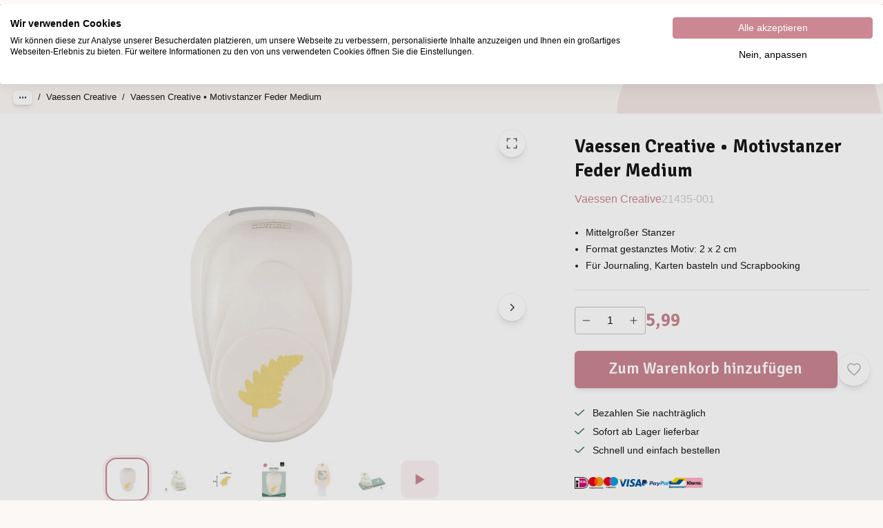

--- FILE ---
content_type: text/html; charset=utf-8
request_url: https://www.vaessen-creative.com/de/p/vaessen-creative-motivstanzer-feder-medium-21435-001
body_size: 73116
content:
<!DOCTYPE html><html lang="de" translate="no"><head><meta charSet="utf-8"/><meta name="clarity-site-verification" content="Desiree.Dekker@vaessen-creative.com"/><meta name="theme-color" content="#FBF8F5"/><meta name="viewport" content="minimum-scale=1, initial-scale=1, width=device-width"/><meta name="application-name" content="Website B2C"/><meta name="apple-mobile-web-app-capable" content="yes"/><meta name="apple-mobile-web-app-status-bar-style" content="default"/><meta name="apple-mobile-web-app-title" content="Website B2C"/><meta name="format-detection" content="telephone=no"/><meta name="mobile-web-app-capable" content="yes"/><link rel="icon" href="/favicon.ico" sizes="any"/><link rel="icon" href="/favicon.svg" type="image/svg+xml"/><link rel="apple-touch-icon" href="/apple-touch-icon.png"/><link rel="manifest" href="/manifest.webmanifest"/><link rel="preload" as="image" href="/_next/static/media/vaessen.d00d955a.svg"/><link rel="alternate" href="https://www.vaessen-creative.com/p/vaessen-creative-craft-punch-feather-medium-21435-001" hrefLang="x-default"/><link rel="alternate" href="https://www.vaessen-creative.com/en/p/vaessen-creative-craft-punch-feather-medium-21435-001" hrefLang="en"/><link rel="alternate" href="https://www.vaessen-creative.com/fr/p/vaessen-creative-perforatrice-plume-medium-21435-001" hrefLang="fr"/><link rel="alternate" href="https://www.vaessen-creative.com/de/p/vaessen-creative-motivstanzer-feder-medium-21435-001" hrefLang="de"/><link rel="alternate" href="https://www.vaessen-creative.com/it/p/vaessen-creative-perforatore-piuma-medium-21435-001" hrefLang="it"/><link rel="alternate" href="https://www.vaessen-creative.com/nl/p/vaessen-creative-figuurpons-veer-medium-21435-001" hrefLang="nl"/><link rel="alternate" href="https://www.vaessen-creative.com/es/p/vaessen-creative-perforadora-pluma-medium-21435-001" hrefLang="es"/><script type="application/ld+json">{"@context":"https://schema.org","@type":"Product","name":"Vaessen Creative • Motivstanzer Feder Medium   ","sku":"21435-001","image":["https://backend.vaessen-creative.com/media/catalog/product//2/1/21435_001_05_d037.jpg","https://backend.vaessen-creative.com/media/catalog/product//2/1/21435_001_02_37c7.jpg","https://backend.vaessen-creative.com/media/catalog/product//2/1/21435_001_03_d7dc.jpg","https://backend.vaessen-creative.com/media/catalog/product//2/1/21435_001_04_127c.jpg","https://backend.vaessen-creative.com/media/catalog/product//2/1/21435_001_06_ea1f.jpg","https://backend.vaessen-creative.com/media/catalog/product//2/1/21435_001_01_34fb.jpg"],"category":"Marken","description":"Mit diesem mittelgroßen Motivstanzer von Vaessen Creative stanzen* Sie mit nur einer Handbewegung eine Feder aus Papier, Tonkarton, Fotos, Kork, dünnen Schaumstoff und mehr. Motivstanzer sind die perfekten Helfer zum Verzieren von Karten, Scrapbook Seiten, Planern, Etiketten und Einladungen.Dieser Vaessen Creative Motivstanzer ist geeignet für Papier mit einem Gewicht von min. 90 bis max. 250 Gramm. Wollen Sie dünnes Papier stanzen? Dann stanzen Sie dickeres Papier z. B. 160 g/m² für ein schönes Ergebnis. Sie können den Stanzer auch zum Stanzen von dünnen Korkbögen, Scrapbookpapier, Découpage Papier und dünnen Schaumstoff verwenden. Tipp!Stanzen Sie ab und zu mehrmals durch Alufolie, um den Stanzer zu schärfen und scharf zu halten.\n*Bitte beachten! Zur richtigen Verwendung des Stanzers ist es wichtig, dass der Stanzer während der Verwendung auf der Arbeitsfläche aufliegt.","offers":{"@type":"AggregateOffer","itemCondition":"https://schema.org/NewCondition","offerCount":1,"priceCurrency":"EUR","highPrice":5.99,"lowPrice":5.99},"aggregateRating":{"@type":"AggregateRating","reviewCount":0},"review":[]}</script><title>Mittelgroßer Motivstanzer Feder I Vaessen Creative</title><meta name="description" content="Mit diesem Motivstanzer von Vaessen Creative können Sie im Handumdrehen eine Feder aus Papier, Karton, Fotos uvm. stanzen. Sofort ab Lager lieferbar!"/><meta property="og:description" content="Mit diesem Motivstanzer von Vaessen Creative können Sie im Handumdrehen eine Feder aus Papier, Karton, Fotos uvm. stanzen. Sofort ab Lager lieferbar!"/><meta name="robots" content="all"/><link rel="canonical" href="https://www.vaessen-creative.com/de/p/vaessen-creative-motivstanzer-feder-medium-21435-001"/><meta property="og:title" content="Mittelgroßer Motivstanzer Feder I Vaessen Creative"/><meta property="og:type" content="product"/><meta property="og:url" content="https://www.vaessen-creative.com/de/p/vaessen-creative-motivstanzer-feder-medium-21435-001"/><meta property="og:image" content="https://backend.vaessen-creative.com/media/catalog/product//2/1/21435_001_05_d037.jpg"/><meta property="product:retailer_part_no" content="21435-001"/><meta property="product:price:amount" content="5.99"/><meta property="product:sale_price:amount" content="5.99"/><meta property="product:price:currency" content="EUR"/><meta property="product:category" content="Marken"/><meta property="product:category" content="Vaessen Creative"/><meta property="product:category" content="Stanzer"/><meta property="product:category" content="Motivstanzer"/><script type="application/ld+json">{"@context":"https://schema.org","@type":"BreadcrumbList","itemListElement":[{"@type":"ListItem","position":1,"name":"Marken","item":"https://www.vaessen-creative.com/de/marken"},{"@type":"ListItem","position":2,"name":"Vaessen Creative","item":"https://www.vaessen-creative.com/de/marken/vaessen-creative"},{"@type":"ListItem","position":3,"name":"Vaessen Creative • Motivstanzer Feder Medium   ","item":"https://www.vaessen-creative.com/de/p/vaessen-creative-motivstanzer-feder-medium-21435-001"}]}</script><link rel="preload" as="image" media="(-webkit-min-device-pixel-ratio: 2.5)" imageSrcSet="/_next/image?url=https%3A%2F%2Fbackend.vaessen-creative.com%2Fmedia%2Fcatalog%2Fproduct%2F%2F2%2F1%2F21435_001_01_34fb.jpg&amp;w=384&amp;q=84 576w, /_next/image?url=https%3A%2F%2Fbackend.vaessen-creative.com%2Fmedia%2Fcatalog%2Fproduct%2F%2F2%2F1%2F21435_001_01_34fb.jpg&amp;w=640&amp;q=84 960w, /_next/image?url=https%3A%2F%2Fbackend.vaessen-creative.com%2Fmedia%2Fcatalog%2Fproduct%2F%2F2%2F1%2F21435_001_01_34fb.jpg&amp;w=750&amp;q=84 1125w, /_next/image?url=https%3A%2F%2Fbackend.vaessen-creative.com%2Fmedia%2Fcatalog%2Fproduct%2F%2F2%2F1%2F21435_001_01_34fb.jpg&amp;w=828&amp;q=84 1242w, /_next/image?url=https%3A%2F%2Fbackend.vaessen-creative.com%2Fmedia%2Fcatalog%2Fproduct%2F%2F2%2F1%2F21435_001_01_34fb.jpg&amp;w=1080&amp;q=84 1620w, /_next/image?url=https%3A%2F%2Fbackend.vaessen-creative.com%2Fmedia%2Fcatalog%2Fproduct%2F%2F2%2F1%2F21435_001_01_34fb.jpg&amp;w=1200&amp;q=84 1800w, /_next/image?url=https%3A%2F%2Fbackend.vaessen-creative.com%2Fmedia%2Fcatalog%2Fproduct%2F%2F2%2F1%2F21435_001_01_34fb.jpg&amp;w=1920&amp;q=84 2880w, /_next/image?url=https%3A%2F%2Fbackend.vaessen-creative.com%2Fmedia%2Fcatalog%2Fproduct%2F%2F2%2F1%2F21435_001_01_34fb.jpg&amp;w=2048&amp;q=84 3072w, /_next/image?url=https%3A%2F%2Fbackend.vaessen-creative.com%2Fmedia%2Fcatalog%2Fproduct%2F%2F2%2F1%2F21435_001_01_34fb.jpg&amp;w=3840&amp;q=84 5760w, [data-uri] 1w" imageSizes="(min-width: 960px) 60vw, 100vw"/><link rel="preload" as="image" media="(-webkit-min-device-pixel-ratio: 1.5) and (-webkit-max-device-pixel-ratio: 2.49)" imageSrcSet="/_next/image?url=https%3A%2F%2Fbackend.vaessen-creative.com%2Fmedia%2Fcatalog%2Fproduct%2F%2F2%2F1%2F21435_001_01_34fb.jpg&amp;w=384&amp;q=84 384w, /_next/image?url=https%3A%2F%2Fbackend.vaessen-creative.com%2Fmedia%2Fcatalog%2Fproduct%2F%2F2%2F1%2F21435_001_01_34fb.jpg&amp;w=640&amp;q=84 640w, /_next/image?url=https%3A%2F%2Fbackend.vaessen-creative.com%2Fmedia%2Fcatalog%2Fproduct%2F%2F2%2F1%2F21435_001_01_34fb.jpg&amp;w=750&amp;q=84 750w, /_next/image?url=https%3A%2F%2Fbackend.vaessen-creative.com%2Fmedia%2Fcatalog%2Fproduct%2F%2F2%2F1%2F21435_001_01_34fb.jpg&amp;w=828&amp;q=84 828w, /_next/image?url=https%3A%2F%2Fbackend.vaessen-creative.com%2Fmedia%2Fcatalog%2Fproduct%2F%2F2%2F1%2F21435_001_01_34fb.jpg&amp;w=1080&amp;q=84 1080w, /_next/image?url=https%3A%2F%2Fbackend.vaessen-creative.com%2Fmedia%2Fcatalog%2Fproduct%2F%2F2%2F1%2F21435_001_01_34fb.jpg&amp;w=1200&amp;q=84 1200w, /_next/image?url=https%3A%2F%2Fbackend.vaessen-creative.com%2Fmedia%2Fcatalog%2Fproduct%2F%2F2%2F1%2F21435_001_01_34fb.jpg&amp;w=1920&amp;q=84 1920w, /_next/image?url=https%3A%2F%2Fbackend.vaessen-creative.com%2Fmedia%2Fcatalog%2Fproduct%2F%2F2%2F1%2F21435_001_01_34fb.jpg&amp;w=2048&amp;q=84 2048w, /_next/image?url=https%3A%2F%2Fbackend.vaessen-creative.com%2Fmedia%2Fcatalog%2Fproduct%2F%2F2%2F1%2F21435_001_01_34fb.jpg&amp;w=3840&amp;q=84 3840w, [data-uri] 1w" imageSizes="(min-width: 960px) 60vw, 100vw"/><link rel="preload" as="image" media="(-webkit-max-device-pixel-ratio: 1.49)" imageSrcSet="/_next/image?url=https%3A%2F%2Fbackend.vaessen-creative.com%2Fmedia%2Fcatalog%2Fproduct%2F%2F2%2F1%2F21435_001_01_34fb.jpg&amp;w=384&amp;q=84 192w, /_next/image?url=https%3A%2F%2Fbackend.vaessen-creative.com%2Fmedia%2Fcatalog%2Fproduct%2F%2F2%2F1%2F21435_001_01_34fb.jpg&amp;w=640&amp;q=84 320w, /_next/image?url=https%3A%2F%2Fbackend.vaessen-creative.com%2Fmedia%2Fcatalog%2Fproduct%2F%2F2%2F1%2F21435_001_01_34fb.jpg&amp;w=750&amp;q=84 375w, /_next/image?url=https%3A%2F%2Fbackend.vaessen-creative.com%2Fmedia%2Fcatalog%2Fproduct%2F%2F2%2F1%2F21435_001_01_34fb.jpg&amp;w=828&amp;q=84 414w, /_next/image?url=https%3A%2F%2Fbackend.vaessen-creative.com%2Fmedia%2Fcatalog%2Fproduct%2F%2F2%2F1%2F21435_001_01_34fb.jpg&amp;w=1080&amp;q=84 540w, /_next/image?url=https%3A%2F%2Fbackend.vaessen-creative.com%2Fmedia%2Fcatalog%2Fproduct%2F%2F2%2F1%2F21435_001_01_34fb.jpg&amp;w=1200&amp;q=84 600w, /_next/image?url=https%3A%2F%2Fbackend.vaessen-creative.com%2Fmedia%2Fcatalog%2Fproduct%2F%2F2%2F1%2F21435_001_01_34fb.jpg&amp;w=1920&amp;q=84 960w, /_next/image?url=https%3A%2F%2Fbackend.vaessen-creative.com%2Fmedia%2Fcatalog%2Fproduct%2F%2F2%2F1%2F21435_001_01_34fb.jpg&amp;w=2048&amp;q=84 1024w, /_next/image?url=https%3A%2F%2Fbackend.vaessen-creative.com%2Fmedia%2Fcatalog%2Fproduct%2F%2F2%2F1%2F21435_001_01_34fb.jpg&amp;w=3840&amp;q=84 1920w, [data-uri] 1w" imageSizes="(min-width: 960px) 60vw, 100vw"/><link rel="preload" as="image" media="(-webkit-min-device-pixel-ratio: 2.5)" imageSrcSet="/_next/image?url=https%3A%2F%2Fbackend.vaessen-creative.com%2Fmedia%2Fcatalog%2Fproduct%2F%2F2%2F1%2F21435_001_01_34fb.jpg&amp;w=16&amp;q=52 24w, /_next/image?url=https%3A%2F%2Fbackend.vaessen-creative.com%2Fmedia%2Fcatalog%2Fproduct%2F%2F2%2F1%2F21435_001_01_34fb.jpg&amp;w=32&amp;q=52 48w, /_next/image?url=https%3A%2F%2Fbackend.vaessen-creative.com%2Fmedia%2Fcatalog%2Fproduct%2F%2F2%2F1%2F21435_001_01_34fb.jpg&amp;w=48&amp;q=52 72w, /_next/image?url=https%3A%2F%2Fbackend.vaessen-creative.com%2Fmedia%2Fcatalog%2Fproduct%2F%2F2%2F1%2F21435_001_01_34fb.jpg&amp;w=64&amp;q=52 96w, /_next/image?url=https%3A%2F%2Fbackend.vaessen-creative.com%2Fmedia%2Fcatalog%2Fproduct%2F%2F2%2F1%2F21435_001_01_34fb.jpg&amp;w=96&amp;q=52 144w, /_next/image?url=https%3A%2F%2Fbackend.vaessen-creative.com%2Fmedia%2Fcatalog%2Fproduct%2F%2F2%2F1%2F21435_001_01_34fb.jpg&amp;w=128&amp;q=52 192w, /_next/image?url=https%3A%2F%2Fbackend.vaessen-creative.com%2Fmedia%2Fcatalog%2Fproduct%2F%2F2%2F1%2F21435_001_01_34fb.jpg&amp;w=256&amp;q=52 384w, /_next/image?url=https%3A%2F%2Fbackend.vaessen-creative.com%2Fmedia%2Fcatalog%2Fproduct%2F%2F2%2F1%2F21435_001_01_34fb.jpg&amp;w=384&amp;q=52 576w, /_next/image?url=https%3A%2F%2Fbackend.vaessen-creative.com%2Fmedia%2Fcatalog%2Fproduct%2F%2F2%2F1%2F21435_001_01_34fb.jpg&amp;w=640&amp;q=52 960w, /_next/image?url=https%3A%2F%2Fbackend.vaessen-creative.com%2Fmedia%2Fcatalog%2Fproduct%2F%2F2%2F1%2F21435_001_01_34fb.jpg&amp;w=750&amp;q=52 1125w, /_next/image?url=https%3A%2F%2Fbackend.vaessen-creative.com%2Fmedia%2Fcatalog%2Fproduct%2F%2F2%2F1%2F21435_001_01_34fb.jpg&amp;w=828&amp;q=52 1242w, /_next/image?url=https%3A%2F%2Fbackend.vaessen-creative.com%2Fmedia%2Fcatalog%2Fproduct%2F%2F2%2F1%2F21435_001_01_34fb.jpg&amp;w=1080&amp;q=52 1620w, /_next/image?url=https%3A%2F%2Fbackend.vaessen-creative.com%2Fmedia%2Fcatalog%2Fproduct%2F%2F2%2F1%2F21435_001_01_34fb.jpg&amp;w=1200&amp;q=52 1800w, /_next/image?url=https%3A%2F%2Fbackend.vaessen-creative.com%2Fmedia%2Fcatalog%2Fproduct%2F%2F2%2F1%2F21435_001_01_34fb.jpg&amp;w=1920&amp;q=52 2880w, /_next/image?url=https%3A%2F%2Fbackend.vaessen-creative.com%2Fmedia%2Fcatalog%2Fproduct%2F%2F2%2F1%2F21435_001_01_34fb.jpg&amp;w=2048&amp;q=52 3072w, /_next/image?url=https%3A%2F%2Fbackend.vaessen-creative.com%2Fmedia%2Fcatalog%2Fproduct%2F%2F2%2F1%2F21435_001_01_34fb.jpg&amp;w=3840&amp;q=52 5760w, [data-uri] 1w" imageSizes="max(35px, min((27.14px + 2.46vw), 90px))"/><link rel="preload" as="image" media="(-webkit-min-device-pixel-ratio: 1.5) and (-webkit-max-device-pixel-ratio: 2.49)" imageSrcSet="/_next/image?url=https%3A%2F%2Fbackend.vaessen-creative.com%2Fmedia%2Fcatalog%2Fproduct%2F%2F2%2F1%2F21435_001_01_34fb.jpg&amp;w=16&amp;q=52 16w, /_next/image?url=https%3A%2F%2Fbackend.vaessen-creative.com%2Fmedia%2Fcatalog%2Fproduct%2F%2F2%2F1%2F21435_001_01_34fb.jpg&amp;w=32&amp;q=52 32w, /_next/image?url=https%3A%2F%2Fbackend.vaessen-creative.com%2Fmedia%2Fcatalog%2Fproduct%2F%2F2%2F1%2F21435_001_01_34fb.jpg&amp;w=48&amp;q=52 48w, /_next/image?url=https%3A%2F%2Fbackend.vaessen-creative.com%2Fmedia%2Fcatalog%2Fproduct%2F%2F2%2F1%2F21435_001_01_34fb.jpg&amp;w=64&amp;q=52 64w, /_next/image?url=https%3A%2F%2Fbackend.vaessen-creative.com%2Fmedia%2Fcatalog%2Fproduct%2F%2F2%2F1%2F21435_001_01_34fb.jpg&amp;w=96&amp;q=52 96w, /_next/image?url=https%3A%2F%2Fbackend.vaessen-creative.com%2Fmedia%2Fcatalog%2Fproduct%2F%2F2%2F1%2F21435_001_01_34fb.jpg&amp;w=128&amp;q=52 128w, /_next/image?url=https%3A%2F%2Fbackend.vaessen-creative.com%2Fmedia%2Fcatalog%2Fproduct%2F%2F2%2F1%2F21435_001_01_34fb.jpg&amp;w=256&amp;q=52 256w, /_next/image?url=https%3A%2F%2Fbackend.vaessen-creative.com%2Fmedia%2Fcatalog%2Fproduct%2F%2F2%2F1%2F21435_001_01_34fb.jpg&amp;w=384&amp;q=52 384w, /_next/image?url=https%3A%2F%2Fbackend.vaessen-creative.com%2Fmedia%2Fcatalog%2Fproduct%2F%2F2%2F1%2F21435_001_01_34fb.jpg&amp;w=640&amp;q=52 640w, /_next/image?url=https%3A%2F%2Fbackend.vaessen-creative.com%2Fmedia%2Fcatalog%2Fproduct%2F%2F2%2F1%2F21435_001_01_34fb.jpg&amp;w=750&amp;q=52 750w, /_next/image?url=https%3A%2F%2Fbackend.vaessen-creative.com%2Fmedia%2Fcatalog%2Fproduct%2F%2F2%2F1%2F21435_001_01_34fb.jpg&amp;w=828&amp;q=52 828w, /_next/image?url=https%3A%2F%2Fbackend.vaessen-creative.com%2Fmedia%2Fcatalog%2Fproduct%2F%2F2%2F1%2F21435_001_01_34fb.jpg&amp;w=1080&amp;q=52 1080w, /_next/image?url=https%3A%2F%2Fbackend.vaessen-creative.com%2Fmedia%2Fcatalog%2Fproduct%2F%2F2%2F1%2F21435_001_01_34fb.jpg&amp;w=1200&amp;q=52 1200w, /_next/image?url=https%3A%2F%2Fbackend.vaessen-creative.com%2Fmedia%2Fcatalog%2Fproduct%2F%2F2%2F1%2F21435_001_01_34fb.jpg&amp;w=1920&amp;q=52 1920w, /_next/image?url=https%3A%2F%2Fbackend.vaessen-creative.com%2Fmedia%2Fcatalog%2Fproduct%2F%2F2%2F1%2F21435_001_01_34fb.jpg&amp;w=2048&amp;q=52 2048w, /_next/image?url=https%3A%2F%2Fbackend.vaessen-creative.com%2Fmedia%2Fcatalog%2Fproduct%2F%2F2%2F1%2F21435_001_01_34fb.jpg&amp;w=3840&amp;q=52 3840w, [data-uri] 1w" imageSizes="max(35px, min((27.14px + 2.46vw), 90px))"/><link rel="preload" as="image" media="(-webkit-max-device-pixel-ratio: 1.49)" imageSrcSet="/_next/image?url=https%3A%2F%2Fbackend.vaessen-creative.com%2Fmedia%2Fcatalog%2Fproduct%2F%2F2%2F1%2F21435_001_01_34fb.jpg&amp;w=16&amp;q=52 8w, /_next/image?url=https%3A%2F%2Fbackend.vaessen-creative.com%2Fmedia%2Fcatalog%2Fproduct%2F%2F2%2F1%2F21435_001_01_34fb.jpg&amp;w=32&amp;q=52 16w, /_next/image?url=https%3A%2F%2Fbackend.vaessen-creative.com%2Fmedia%2Fcatalog%2Fproduct%2F%2F2%2F1%2F21435_001_01_34fb.jpg&amp;w=48&amp;q=52 24w, /_next/image?url=https%3A%2F%2Fbackend.vaessen-creative.com%2Fmedia%2Fcatalog%2Fproduct%2F%2F2%2F1%2F21435_001_01_34fb.jpg&amp;w=64&amp;q=52 32w, /_next/image?url=https%3A%2F%2Fbackend.vaessen-creative.com%2Fmedia%2Fcatalog%2Fproduct%2F%2F2%2F1%2F21435_001_01_34fb.jpg&amp;w=96&amp;q=52 48w, /_next/image?url=https%3A%2F%2Fbackend.vaessen-creative.com%2Fmedia%2Fcatalog%2Fproduct%2F%2F2%2F1%2F21435_001_01_34fb.jpg&amp;w=128&amp;q=52 64w, /_next/image?url=https%3A%2F%2Fbackend.vaessen-creative.com%2Fmedia%2Fcatalog%2Fproduct%2F%2F2%2F1%2F21435_001_01_34fb.jpg&amp;w=256&amp;q=52 128w, /_next/image?url=https%3A%2F%2Fbackend.vaessen-creative.com%2Fmedia%2Fcatalog%2Fproduct%2F%2F2%2F1%2F21435_001_01_34fb.jpg&amp;w=384&amp;q=52 192w, /_next/image?url=https%3A%2F%2Fbackend.vaessen-creative.com%2Fmedia%2Fcatalog%2Fproduct%2F%2F2%2F1%2F21435_001_01_34fb.jpg&amp;w=640&amp;q=52 320w, /_next/image?url=https%3A%2F%2Fbackend.vaessen-creative.com%2Fmedia%2Fcatalog%2Fproduct%2F%2F2%2F1%2F21435_001_01_34fb.jpg&amp;w=750&amp;q=52 375w, /_next/image?url=https%3A%2F%2Fbackend.vaessen-creative.com%2Fmedia%2Fcatalog%2Fproduct%2F%2F2%2F1%2F21435_001_01_34fb.jpg&amp;w=828&amp;q=52 414w, /_next/image?url=https%3A%2F%2Fbackend.vaessen-creative.com%2Fmedia%2Fcatalog%2Fproduct%2F%2F2%2F1%2F21435_001_01_34fb.jpg&amp;w=1080&amp;q=52 540w, /_next/image?url=https%3A%2F%2Fbackend.vaessen-creative.com%2Fmedia%2Fcatalog%2Fproduct%2F%2F2%2F1%2F21435_001_01_34fb.jpg&amp;w=1200&amp;q=52 600w, /_next/image?url=https%3A%2F%2Fbackend.vaessen-creative.com%2Fmedia%2Fcatalog%2Fproduct%2F%2F2%2F1%2F21435_001_01_34fb.jpg&amp;w=1920&amp;q=52 960w, /_next/image?url=https%3A%2F%2Fbackend.vaessen-creative.com%2Fmedia%2Fcatalog%2Fproduct%2F%2F2%2F1%2F21435_001_01_34fb.jpg&amp;w=2048&amp;q=52 1024w, /_next/image?url=https%3A%2F%2Fbackend.vaessen-creative.com%2Fmedia%2Fcatalog%2Fproduct%2F%2F2%2F1%2F21435_001_01_34fb.jpg&amp;w=3840&amp;q=52 1920w, [data-uri] 1w" imageSizes="max(35px, min((27.14px + 2.46vw), 90px))"/><link rel="preload" as="image" media="(-webkit-min-device-pixel-ratio: 2.5)" imageSrcSet="/_next/image?url=https%3A%2F%2Fbackend.vaessen-creative.com%2Fmedia%2Fcatalog%2Fproduct%2F%2F2%2F1%2F21435_001_02_37c7.jpg&amp;w=16&amp;q=52 24w, /_next/image?url=https%3A%2F%2Fbackend.vaessen-creative.com%2Fmedia%2Fcatalog%2Fproduct%2F%2F2%2F1%2F21435_001_02_37c7.jpg&amp;w=32&amp;q=52 48w, /_next/image?url=https%3A%2F%2Fbackend.vaessen-creative.com%2Fmedia%2Fcatalog%2Fproduct%2F%2F2%2F1%2F21435_001_02_37c7.jpg&amp;w=48&amp;q=52 72w, /_next/image?url=https%3A%2F%2Fbackend.vaessen-creative.com%2Fmedia%2Fcatalog%2Fproduct%2F%2F2%2F1%2F21435_001_02_37c7.jpg&amp;w=64&amp;q=52 96w, /_next/image?url=https%3A%2F%2Fbackend.vaessen-creative.com%2Fmedia%2Fcatalog%2Fproduct%2F%2F2%2F1%2F21435_001_02_37c7.jpg&amp;w=96&amp;q=52 144w, /_next/image?url=https%3A%2F%2Fbackend.vaessen-creative.com%2Fmedia%2Fcatalog%2Fproduct%2F%2F2%2F1%2F21435_001_02_37c7.jpg&amp;w=128&amp;q=52 192w, /_next/image?url=https%3A%2F%2Fbackend.vaessen-creative.com%2Fmedia%2Fcatalog%2Fproduct%2F%2F2%2F1%2F21435_001_02_37c7.jpg&amp;w=256&amp;q=52 384w, /_next/image?url=https%3A%2F%2Fbackend.vaessen-creative.com%2Fmedia%2Fcatalog%2Fproduct%2F%2F2%2F1%2F21435_001_02_37c7.jpg&amp;w=384&amp;q=52 576w, /_next/image?url=https%3A%2F%2Fbackend.vaessen-creative.com%2Fmedia%2Fcatalog%2Fproduct%2F%2F2%2F1%2F21435_001_02_37c7.jpg&amp;w=640&amp;q=52 960w, /_next/image?url=https%3A%2F%2Fbackend.vaessen-creative.com%2Fmedia%2Fcatalog%2Fproduct%2F%2F2%2F1%2F21435_001_02_37c7.jpg&amp;w=750&amp;q=52 1125w, /_next/image?url=https%3A%2F%2Fbackend.vaessen-creative.com%2Fmedia%2Fcatalog%2Fproduct%2F%2F2%2F1%2F21435_001_02_37c7.jpg&amp;w=828&amp;q=52 1242w, /_next/image?url=https%3A%2F%2Fbackend.vaessen-creative.com%2Fmedia%2Fcatalog%2Fproduct%2F%2F2%2F1%2F21435_001_02_37c7.jpg&amp;w=1080&amp;q=52 1620w, /_next/image?url=https%3A%2F%2Fbackend.vaessen-creative.com%2Fmedia%2Fcatalog%2Fproduct%2F%2F2%2F1%2F21435_001_02_37c7.jpg&amp;w=1200&amp;q=52 1800w, /_next/image?url=https%3A%2F%2Fbackend.vaessen-creative.com%2Fmedia%2Fcatalog%2Fproduct%2F%2F2%2F1%2F21435_001_02_37c7.jpg&amp;w=1920&amp;q=52 2880w, /_next/image?url=https%3A%2F%2Fbackend.vaessen-creative.com%2Fmedia%2Fcatalog%2Fproduct%2F%2F2%2F1%2F21435_001_02_37c7.jpg&amp;w=2048&amp;q=52 3072w, /_next/image?url=https%3A%2F%2Fbackend.vaessen-creative.com%2Fmedia%2Fcatalog%2Fproduct%2F%2F2%2F1%2F21435_001_02_37c7.jpg&amp;w=3840&amp;q=52 5760w, [data-uri] 1w" imageSizes="max(35px, min((27.14px + 2.46vw), 90px))"/><link rel="preload" as="image" media="(-webkit-min-device-pixel-ratio: 1.5) and (-webkit-max-device-pixel-ratio: 2.49)" imageSrcSet="/_next/image?url=https%3A%2F%2Fbackend.vaessen-creative.com%2Fmedia%2Fcatalog%2Fproduct%2F%2F2%2F1%2F21435_001_02_37c7.jpg&amp;w=16&amp;q=52 16w, /_next/image?url=https%3A%2F%2Fbackend.vaessen-creative.com%2Fmedia%2Fcatalog%2Fproduct%2F%2F2%2F1%2F21435_001_02_37c7.jpg&amp;w=32&amp;q=52 32w, /_next/image?url=https%3A%2F%2Fbackend.vaessen-creative.com%2Fmedia%2Fcatalog%2Fproduct%2F%2F2%2F1%2F21435_001_02_37c7.jpg&amp;w=48&amp;q=52 48w, /_next/image?url=https%3A%2F%2Fbackend.vaessen-creative.com%2Fmedia%2Fcatalog%2Fproduct%2F%2F2%2F1%2F21435_001_02_37c7.jpg&amp;w=64&amp;q=52 64w, /_next/image?url=https%3A%2F%2Fbackend.vaessen-creative.com%2Fmedia%2Fcatalog%2Fproduct%2F%2F2%2F1%2F21435_001_02_37c7.jpg&amp;w=96&amp;q=52 96w, /_next/image?url=https%3A%2F%2Fbackend.vaessen-creative.com%2Fmedia%2Fcatalog%2Fproduct%2F%2F2%2F1%2F21435_001_02_37c7.jpg&amp;w=128&amp;q=52 128w, /_next/image?url=https%3A%2F%2Fbackend.vaessen-creative.com%2Fmedia%2Fcatalog%2Fproduct%2F%2F2%2F1%2F21435_001_02_37c7.jpg&amp;w=256&amp;q=52 256w, /_next/image?url=https%3A%2F%2Fbackend.vaessen-creative.com%2Fmedia%2Fcatalog%2Fproduct%2F%2F2%2F1%2F21435_001_02_37c7.jpg&amp;w=384&amp;q=52 384w, /_next/image?url=https%3A%2F%2Fbackend.vaessen-creative.com%2Fmedia%2Fcatalog%2Fproduct%2F%2F2%2F1%2F21435_001_02_37c7.jpg&amp;w=640&amp;q=52 640w, /_next/image?url=https%3A%2F%2Fbackend.vaessen-creative.com%2Fmedia%2Fcatalog%2Fproduct%2F%2F2%2F1%2F21435_001_02_37c7.jpg&amp;w=750&amp;q=52 750w, /_next/image?url=https%3A%2F%2Fbackend.vaessen-creative.com%2Fmedia%2Fcatalog%2Fproduct%2F%2F2%2F1%2F21435_001_02_37c7.jpg&amp;w=828&amp;q=52 828w, /_next/image?url=https%3A%2F%2Fbackend.vaessen-creative.com%2Fmedia%2Fcatalog%2Fproduct%2F%2F2%2F1%2F21435_001_02_37c7.jpg&amp;w=1080&amp;q=52 1080w, /_next/image?url=https%3A%2F%2Fbackend.vaessen-creative.com%2Fmedia%2Fcatalog%2Fproduct%2F%2F2%2F1%2F21435_001_02_37c7.jpg&amp;w=1200&amp;q=52 1200w, /_next/image?url=https%3A%2F%2Fbackend.vaessen-creative.com%2Fmedia%2Fcatalog%2Fproduct%2F%2F2%2F1%2F21435_001_02_37c7.jpg&amp;w=1920&amp;q=52 1920w, /_next/image?url=https%3A%2F%2Fbackend.vaessen-creative.com%2Fmedia%2Fcatalog%2Fproduct%2F%2F2%2F1%2F21435_001_02_37c7.jpg&amp;w=2048&amp;q=52 2048w, /_next/image?url=https%3A%2F%2Fbackend.vaessen-creative.com%2Fmedia%2Fcatalog%2Fproduct%2F%2F2%2F1%2F21435_001_02_37c7.jpg&amp;w=3840&amp;q=52 3840w, [data-uri] 1w" imageSizes="max(35px, min((27.14px + 2.46vw), 90px))"/><link rel="preload" as="image" media="(-webkit-max-device-pixel-ratio: 1.49)" imageSrcSet="/_next/image?url=https%3A%2F%2Fbackend.vaessen-creative.com%2Fmedia%2Fcatalog%2Fproduct%2F%2F2%2F1%2F21435_001_02_37c7.jpg&amp;w=16&amp;q=52 8w, /_next/image?url=https%3A%2F%2Fbackend.vaessen-creative.com%2Fmedia%2Fcatalog%2Fproduct%2F%2F2%2F1%2F21435_001_02_37c7.jpg&amp;w=32&amp;q=52 16w, /_next/image?url=https%3A%2F%2Fbackend.vaessen-creative.com%2Fmedia%2Fcatalog%2Fproduct%2F%2F2%2F1%2F21435_001_02_37c7.jpg&amp;w=48&amp;q=52 24w, /_next/image?url=https%3A%2F%2Fbackend.vaessen-creative.com%2Fmedia%2Fcatalog%2Fproduct%2F%2F2%2F1%2F21435_001_02_37c7.jpg&amp;w=64&amp;q=52 32w, /_next/image?url=https%3A%2F%2Fbackend.vaessen-creative.com%2Fmedia%2Fcatalog%2Fproduct%2F%2F2%2F1%2F21435_001_02_37c7.jpg&amp;w=96&amp;q=52 48w, /_next/image?url=https%3A%2F%2Fbackend.vaessen-creative.com%2Fmedia%2Fcatalog%2Fproduct%2F%2F2%2F1%2F21435_001_02_37c7.jpg&amp;w=128&amp;q=52 64w, /_next/image?url=https%3A%2F%2Fbackend.vaessen-creative.com%2Fmedia%2Fcatalog%2Fproduct%2F%2F2%2F1%2F21435_001_02_37c7.jpg&amp;w=256&amp;q=52 128w, /_next/image?url=https%3A%2F%2Fbackend.vaessen-creative.com%2Fmedia%2Fcatalog%2Fproduct%2F%2F2%2F1%2F21435_001_02_37c7.jpg&amp;w=384&amp;q=52 192w, /_next/image?url=https%3A%2F%2Fbackend.vaessen-creative.com%2Fmedia%2Fcatalog%2Fproduct%2F%2F2%2F1%2F21435_001_02_37c7.jpg&amp;w=640&amp;q=52 320w, /_next/image?url=https%3A%2F%2Fbackend.vaessen-creative.com%2Fmedia%2Fcatalog%2Fproduct%2F%2F2%2F1%2F21435_001_02_37c7.jpg&amp;w=750&amp;q=52 375w, /_next/image?url=https%3A%2F%2Fbackend.vaessen-creative.com%2Fmedia%2Fcatalog%2Fproduct%2F%2F2%2F1%2F21435_001_02_37c7.jpg&amp;w=828&amp;q=52 414w, /_next/image?url=https%3A%2F%2Fbackend.vaessen-creative.com%2Fmedia%2Fcatalog%2Fproduct%2F%2F2%2F1%2F21435_001_02_37c7.jpg&amp;w=1080&amp;q=52 540w, /_next/image?url=https%3A%2F%2Fbackend.vaessen-creative.com%2Fmedia%2Fcatalog%2Fproduct%2F%2F2%2F1%2F21435_001_02_37c7.jpg&amp;w=1200&amp;q=52 600w, /_next/image?url=https%3A%2F%2Fbackend.vaessen-creative.com%2Fmedia%2Fcatalog%2Fproduct%2F%2F2%2F1%2F21435_001_02_37c7.jpg&amp;w=1920&amp;q=52 960w, /_next/image?url=https%3A%2F%2Fbackend.vaessen-creative.com%2Fmedia%2Fcatalog%2Fproduct%2F%2F2%2F1%2F21435_001_02_37c7.jpg&amp;w=2048&amp;q=52 1024w, /_next/image?url=https%3A%2F%2Fbackend.vaessen-creative.com%2Fmedia%2Fcatalog%2Fproduct%2F%2F2%2F1%2F21435_001_02_37c7.jpg&amp;w=3840&amp;q=52 1920w, [data-uri] 1w" imageSizes="max(35px, min((27.14px + 2.46vw), 90px))"/><link rel="preload" as="image" media="(-webkit-min-device-pixel-ratio: 2.5)" imageSrcSet="/_next/image?url=https%3A%2F%2Fbackend.vaessen-creative.com%2Fmedia%2Fcatalog%2Fproduct%2F%2F2%2F1%2F21435_001_03_d7dc.jpg&amp;w=16&amp;q=52 24w, /_next/image?url=https%3A%2F%2Fbackend.vaessen-creative.com%2Fmedia%2Fcatalog%2Fproduct%2F%2F2%2F1%2F21435_001_03_d7dc.jpg&amp;w=32&amp;q=52 48w, /_next/image?url=https%3A%2F%2Fbackend.vaessen-creative.com%2Fmedia%2Fcatalog%2Fproduct%2F%2F2%2F1%2F21435_001_03_d7dc.jpg&amp;w=48&amp;q=52 72w, /_next/image?url=https%3A%2F%2Fbackend.vaessen-creative.com%2Fmedia%2Fcatalog%2Fproduct%2F%2F2%2F1%2F21435_001_03_d7dc.jpg&amp;w=64&amp;q=52 96w, /_next/image?url=https%3A%2F%2Fbackend.vaessen-creative.com%2Fmedia%2Fcatalog%2Fproduct%2F%2F2%2F1%2F21435_001_03_d7dc.jpg&amp;w=96&amp;q=52 144w, /_next/image?url=https%3A%2F%2Fbackend.vaessen-creative.com%2Fmedia%2Fcatalog%2Fproduct%2F%2F2%2F1%2F21435_001_03_d7dc.jpg&amp;w=128&amp;q=52 192w, /_next/image?url=https%3A%2F%2Fbackend.vaessen-creative.com%2Fmedia%2Fcatalog%2Fproduct%2F%2F2%2F1%2F21435_001_03_d7dc.jpg&amp;w=256&amp;q=52 384w, /_next/image?url=https%3A%2F%2Fbackend.vaessen-creative.com%2Fmedia%2Fcatalog%2Fproduct%2F%2F2%2F1%2F21435_001_03_d7dc.jpg&amp;w=384&amp;q=52 576w, /_next/image?url=https%3A%2F%2Fbackend.vaessen-creative.com%2Fmedia%2Fcatalog%2Fproduct%2F%2F2%2F1%2F21435_001_03_d7dc.jpg&amp;w=640&amp;q=52 960w, /_next/image?url=https%3A%2F%2Fbackend.vaessen-creative.com%2Fmedia%2Fcatalog%2Fproduct%2F%2F2%2F1%2F21435_001_03_d7dc.jpg&amp;w=750&amp;q=52 1125w, /_next/image?url=https%3A%2F%2Fbackend.vaessen-creative.com%2Fmedia%2Fcatalog%2Fproduct%2F%2F2%2F1%2F21435_001_03_d7dc.jpg&amp;w=828&amp;q=52 1242w, /_next/image?url=https%3A%2F%2Fbackend.vaessen-creative.com%2Fmedia%2Fcatalog%2Fproduct%2F%2F2%2F1%2F21435_001_03_d7dc.jpg&amp;w=1080&amp;q=52 1620w, /_next/image?url=https%3A%2F%2Fbackend.vaessen-creative.com%2Fmedia%2Fcatalog%2Fproduct%2F%2F2%2F1%2F21435_001_03_d7dc.jpg&amp;w=1200&amp;q=52 1800w, /_next/image?url=https%3A%2F%2Fbackend.vaessen-creative.com%2Fmedia%2Fcatalog%2Fproduct%2F%2F2%2F1%2F21435_001_03_d7dc.jpg&amp;w=1920&amp;q=52 2880w, /_next/image?url=https%3A%2F%2Fbackend.vaessen-creative.com%2Fmedia%2Fcatalog%2Fproduct%2F%2F2%2F1%2F21435_001_03_d7dc.jpg&amp;w=2048&amp;q=52 3072w, /_next/image?url=https%3A%2F%2Fbackend.vaessen-creative.com%2Fmedia%2Fcatalog%2Fproduct%2F%2F2%2F1%2F21435_001_03_d7dc.jpg&amp;w=3840&amp;q=52 5760w, [data-uri] 1w" imageSizes="max(35px, min((27.14px + 2.46vw), 90px))"/><link rel="preload" as="image" media="(-webkit-min-device-pixel-ratio: 1.5) and (-webkit-max-device-pixel-ratio: 2.49)" imageSrcSet="/_next/image?url=https%3A%2F%2Fbackend.vaessen-creative.com%2Fmedia%2Fcatalog%2Fproduct%2F%2F2%2F1%2F21435_001_03_d7dc.jpg&amp;w=16&amp;q=52 16w, /_next/image?url=https%3A%2F%2Fbackend.vaessen-creative.com%2Fmedia%2Fcatalog%2Fproduct%2F%2F2%2F1%2F21435_001_03_d7dc.jpg&amp;w=32&amp;q=52 32w, /_next/image?url=https%3A%2F%2Fbackend.vaessen-creative.com%2Fmedia%2Fcatalog%2Fproduct%2F%2F2%2F1%2F21435_001_03_d7dc.jpg&amp;w=48&amp;q=52 48w, /_next/image?url=https%3A%2F%2Fbackend.vaessen-creative.com%2Fmedia%2Fcatalog%2Fproduct%2F%2F2%2F1%2F21435_001_03_d7dc.jpg&amp;w=64&amp;q=52 64w, /_next/image?url=https%3A%2F%2Fbackend.vaessen-creative.com%2Fmedia%2Fcatalog%2Fproduct%2F%2F2%2F1%2F21435_001_03_d7dc.jpg&amp;w=96&amp;q=52 96w, /_next/image?url=https%3A%2F%2Fbackend.vaessen-creative.com%2Fmedia%2Fcatalog%2Fproduct%2F%2F2%2F1%2F21435_001_03_d7dc.jpg&amp;w=128&amp;q=52 128w, /_next/image?url=https%3A%2F%2Fbackend.vaessen-creative.com%2Fmedia%2Fcatalog%2Fproduct%2F%2F2%2F1%2F21435_001_03_d7dc.jpg&amp;w=256&amp;q=52 256w, /_next/image?url=https%3A%2F%2Fbackend.vaessen-creative.com%2Fmedia%2Fcatalog%2Fproduct%2F%2F2%2F1%2F21435_001_03_d7dc.jpg&amp;w=384&amp;q=52 384w, /_next/image?url=https%3A%2F%2Fbackend.vaessen-creative.com%2Fmedia%2Fcatalog%2Fproduct%2F%2F2%2F1%2F21435_001_03_d7dc.jpg&amp;w=640&amp;q=52 640w, /_next/image?url=https%3A%2F%2Fbackend.vaessen-creative.com%2Fmedia%2Fcatalog%2Fproduct%2F%2F2%2F1%2F21435_001_03_d7dc.jpg&amp;w=750&amp;q=52 750w, /_next/image?url=https%3A%2F%2Fbackend.vaessen-creative.com%2Fmedia%2Fcatalog%2Fproduct%2F%2F2%2F1%2F21435_001_03_d7dc.jpg&amp;w=828&amp;q=52 828w, /_next/image?url=https%3A%2F%2Fbackend.vaessen-creative.com%2Fmedia%2Fcatalog%2Fproduct%2F%2F2%2F1%2F21435_001_03_d7dc.jpg&amp;w=1080&amp;q=52 1080w, /_next/image?url=https%3A%2F%2Fbackend.vaessen-creative.com%2Fmedia%2Fcatalog%2Fproduct%2F%2F2%2F1%2F21435_001_03_d7dc.jpg&amp;w=1200&amp;q=52 1200w, /_next/image?url=https%3A%2F%2Fbackend.vaessen-creative.com%2Fmedia%2Fcatalog%2Fproduct%2F%2F2%2F1%2F21435_001_03_d7dc.jpg&amp;w=1920&amp;q=52 1920w, /_next/image?url=https%3A%2F%2Fbackend.vaessen-creative.com%2Fmedia%2Fcatalog%2Fproduct%2F%2F2%2F1%2F21435_001_03_d7dc.jpg&amp;w=2048&amp;q=52 2048w, /_next/image?url=https%3A%2F%2Fbackend.vaessen-creative.com%2Fmedia%2Fcatalog%2Fproduct%2F%2F2%2F1%2F21435_001_03_d7dc.jpg&amp;w=3840&amp;q=52 3840w, [data-uri] 1w" imageSizes="max(35px, min((27.14px + 2.46vw), 90px))"/><link rel="preload" as="image" media="(-webkit-max-device-pixel-ratio: 1.49)" imageSrcSet="/_next/image?url=https%3A%2F%2Fbackend.vaessen-creative.com%2Fmedia%2Fcatalog%2Fproduct%2F%2F2%2F1%2F21435_001_03_d7dc.jpg&amp;w=16&amp;q=52 8w, /_next/image?url=https%3A%2F%2Fbackend.vaessen-creative.com%2Fmedia%2Fcatalog%2Fproduct%2F%2F2%2F1%2F21435_001_03_d7dc.jpg&amp;w=32&amp;q=52 16w, /_next/image?url=https%3A%2F%2Fbackend.vaessen-creative.com%2Fmedia%2Fcatalog%2Fproduct%2F%2F2%2F1%2F21435_001_03_d7dc.jpg&amp;w=48&amp;q=52 24w, /_next/image?url=https%3A%2F%2Fbackend.vaessen-creative.com%2Fmedia%2Fcatalog%2Fproduct%2F%2F2%2F1%2F21435_001_03_d7dc.jpg&amp;w=64&amp;q=52 32w, /_next/image?url=https%3A%2F%2Fbackend.vaessen-creative.com%2Fmedia%2Fcatalog%2Fproduct%2F%2F2%2F1%2F21435_001_03_d7dc.jpg&amp;w=96&amp;q=52 48w, /_next/image?url=https%3A%2F%2Fbackend.vaessen-creative.com%2Fmedia%2Fcatalog%2Fproduct%2F%2F2%2F1%2F21435_001_03_d7dc.jpg&amp;w=128&amp;q=52 64w, /_next/image?url=https%3A%2F%2Fbackend.vaessen-creative.com%2Fmedia%2Fcatalog%2Fproduct%2F%2F2%2F1%2F21435_001_03_d7dc.jpg&amp;w=256&amp;q=52 128w, /_next/image?url=https%3A%2F%2Fbackend.vaessen-creative.com%2Fmedia%2Fcatalog%2Fproduct%2F%2F2%2F1%2F21435_001_03_d7dc.jpg&amp;w=384&amp;q=52 192w, /_next/image?url=https%3A%2F%2Fbackend.vaessen-creative.com%2Fmedia%2Fcatalog%2Fproduct%2F%2F2%2F1%2F21435_001_03_d7dc.jpg&amp;w=640&amp;q=52 320w, /_next/image?url=https%3A%2F%2Fbackend.vaessen-creative.com%2Fmedia%2Fcatalog%2Fproduct%2F%2F2%2F1%2F21435_001_03_d7dc.jpg&amp;w=750&amp;q=52 375w, /_next/image?url=https%3A%2F%2Fbackend.vaessen-creative.com%2Fmedia%2Fcatalog%2Fproduct%2F%2F2%2F1%2F21435_001_03_d7dc.jpg&amp;w=828&amp;q=52 414w, /_next/image?url=https%3A%2F%2Fbackend.vaessen-creative.com%2Fmedia%2Fcatalog%2Fproduct%2F%2F2%2F1%2F21435_001_03_d7dc.jpg&amp;w=1080&amp;q=52 540w, /_next/image?url=https%3A%2F%2Fbackend.vaessen-creative.com%2Fmedia%2Fcatalog%2Fproduct%2F%2F2%2F1%2F21435_001_03_d7dc.jpg&amp;w=1200&amp;q=52 600w, /_next/image?url=https%3A%2F%2Fbackend.vaessen-creative.com%2Fmedia%2Fcatalog%2Fproduct%2F%2F2%2F1%2F21435_001_03_d7dc.jpg&amp;w=1920&amp;q=52 960w, /_next/image?url=https%3A%2F%2Fbackend.vaessen-creative.com%2Fmedia%2Fcatalog%2Fproduct%2F%2F2%2F1%2F21435_001_03_d7dc.jpg&amp;w=2048&amp;q=52 1024w, /_next/image?url=https%3A%2F%2Fbackend.vaessen-creative.com%2Fmedia%2Fcatalog%2Fproduct%2F%2F2%2F1%2F21435_001_03_d7dc.jpg&amp;w=3840&amp;q=52 1920w, [data-uri] 1w" imageSizes="max(35px, min((27.14px + 2.46vw), 90px))"/><link rel="preload" as="image" media="(-webkit-min-device-pixel-ratio: 2.5)" imageSrcSet="/_next/image?url=https%3A%2F%2Fbackend.vaessen-creative.com%2Fmedia%2Fcatalog%2Fproduct%2F%2F2%2F1%2F21435_001_04_127c.jpg&amp;w=16&amp;q=52 24w, /_next/image?url=https%3A%2F%2Fbackend.vaessen-creative.com%2Fmedia%2Fcatalog%2Fproduct%2F%2F2%2F1%2F21435_001_04_127c.jpg&amp;w=32&amp;q=52 48w, /_next/image?url=https%3A%2F%2Fbackend.vaessen-creative.com%2Fmedia%2Fcatalog%2Fproduct%2F%2F2%2F1%2F21435_001_04_127c.jpg&amp;w=48&amp;q=52 72w, /_next/image?url=https%3A%2F%2Fbackend.vaessen-creative.com%2Fmedia%2Fcatalog%2Fproduct%2F%2F2%2F1%2F21435_001_04_127c.jpg&amp;w=64&amp;q=52 96w, /_next/image?url=https%3A%2F%2Fbackend.vaessen-creative.com%2Fmedia%2Fcatalog%2Fproduct%2F%2F2%2F1%2F21435_001_04_127c.jpg&amp;w=96&amp;q=52 144w, /_next/image?url=https%3A%2F%2Fbackend.vaessen-creative.com%2Fmedia%2Fcatalog%2Fproduct%2F%2F2%2F1%2F21435_001_04_127c.jpg&amp;w=128&amp;q=52 192w, /_next/image?url=https%3A%2F%2Fbackend.vaessen-creative.com%2Fmedia%2Fcatalog%2Fproduct%2F%2F2%2F1%2F21435_001_04_127c.jpg&amp;w=256&amp;q=52 384w, /_next/image?url=https%3A%2F%2Fbackend.vaessen-creative.com%2Fmedia%2Fcatalog%2Fproduct%2F%2F2%2F1%2F21435_001_04_127c.jpg&amp;w=384&amp;q=52 576w, /_next/image?url=https%3A%2F%2Fbackend.vaessen-creative.com%2Fmedia%2Fcatalog%2Fproduct%2F%2F2%2F1%2F21435_001_04_127c.jpg&amp;w=640&amp;q=52 960w, /_next/image?url=https%3A%2F%2Fbackend.vaessen-creative.com%2Fmedia%2Fcatalog%2Fproduct%2F%2F2%2F1%2F21435_001_04_127c.jpg&amp;w=750&amp;q=52 1125w, /_next/image?url=https%3A%2F%2Fbackend.vaessen-creative.com%2Fmedia%2Fcatalog%2Fproduct%2F%2F2%2F1%2F21435_001_04_127c.jpg&amp;w=828&amp;q=52 1242w, /_next/image?url=https%3A%2F%2Fbackend.vaessen-creative.com%2Fmedia%2Fcatalog%2Fproduct%2F%2F2%2F1%2F21435_001_04_127c.jpg&amp;w=1080&amp;q=52 1620w, /_next/image?url=https%3A%2F%2Fbackend.vaessen-creative.com%2Fmedia%2Fcatalog%2Fproduct%2F%2F2%2F1%2F21435_001_04_127c.jpg&amp;w=1200&amp;q=52 1800w, /_next/image?url=https%3A%2F%2Fbackend.vaessen-creative.com%2Fmedia%2Fcatalog%2Fproduct%2F%2F2%2F1%2F21435_001_04_127c.jpg&amp;w=1920&amp;q=52 2880w, /_next/image?url=https%3A%2F%2Fbackend.vaessen-creative.com%2Fmedia%2Fcatalog%2Fproduct%2F%2F2%2F1%2F21435_001_04_127c.jpg&amp;w=2048&amp;q=52 3072w, /_next/image?url=https%3A%2F%2Fbackend.vaessen-creative.com%2Fmedia%2Fcatalog%2Fproduct%2F%2F2%2F1%2F21435_001_04_127c.jpg&amp;w=3840&amp;q=52 5760w, [data-uri] 1w" imageSizes="max(35px, min((27.14px + 2.46vw), 90px))"/><link rel="preload" as="image" media="(-webkit-min-device-pixel-ratio: 1.5) and (-webkit-max-device-pixel-ratio: 2.49)" imageSrcSet="/_next/image?url=https%3A%2F%2Fbackend.vaessen-creative.com%2Fmedia%2Fcatalog%2Fproduct%2F%2F2%2F1%2F21435_001_04_127c.jpg&amp;w=16&amp;q=52 16w, /_next/image?url=https%3A%2F%2Fbackend.vaessen-creative.com%2Fmedia%2Fcatalog%2Fproduct%2F%2F2%2F1%2F21435_001_04_127c.jpg&amp;w=32&amp;q=52 32w, /_next/image?url=https%3A%2F%2Fbackend.vaessen-creative.com%2Fmedia%2Fcatalog%2Fproduct%2F%2F2%2F1%2F21435_001_04_127c.jpg&amp;w=48&amp;q=52 48w, /_next/image?url=https%3A%2F%2Fbackend.vaessen-creative.com%2Fmedia%2Fcatalog%2Fproduct%2F%2F2%2F1%2F21435_001_04_127c.jpg&amp;w=64&amp;q=52 64w, /_next/image?url=https%3A%2F%2Fbackend.vaessen-creative.com%2Fmedia%2Fcatalog%2Fproduct%2F%2F2%2F1%2F21435_001_04_127c.jpg&amp;w=96&amp;q=52 96w, /_next/image?url=https%3A%2F%2Fbackend.vaessen-creative.com%2Fmedia%2Fcatalog%2Fproduct%2F%2F2%2F1%2F21435_001_04_127c.jpg&amp;w=128&amp;q=52 128w, /_next/image?url=https%3A%2F%2Fbackend.vaessen-creative.com%2Fmedia%2Fcatalog%2Fproduct%2F%2F2%2F1%2F21435_001_04_127c.jpg&amp;w=256&amp;q=52 256w, /_next/image?url=https%3A%2F%2Fbackend.vaessen-creative.com%2Fmedia%2Fcatalog%2Fproduct%2F%2F2%2F1%2F21435_001_04_127c.jpg&amp;w=384&amp;q=52 384w, /_next/image?url=https%3A%2F%2Fbackend.vaessen-creative.com%2Fmedia%2Fcatalog%2Fproduct%2F%2F2%2F1%2F21435_001_04_127c.jpg&amp;w=640&amp;q=52 640w, /_next/image?url=https%3A%2F%2Fbackend.vaessen-creative.com%2Fmedia%2Fcatalog%2Fproduct%2F%2F2%2F1%2F21435_001_04_127c.jpg&amp;w=750&amp;q=52 750w, /_next/image?url=https%3A%2F%2Fbackend.vaessen-creative.com%2Fmedia%2Fcatalog%2Fproduct%2F%2F2%2F1%2F21435_001_04_127c.jpg&amp;w=828&amp;q=52 828w, /_next/image?url=https%3A%2F%2Fbackend.vaessen-creative.com%2Fmedia%2Fcatalog%2Fproduct%2F%2F2%2F1%2F21435_001_04_127c.jpg&amp;w=1080&amp;q=52 1080w, /_next/image?url=https%3A%2F%2Fbackend.vaessen-creative.com%2Fmedia%2Fcatalog%2Fproduct%2F%2F2%2F1%2F21435_001_04_127c.jpg&amp;w=1200&amp;q=52 1200w, /_next/image?url=https%3A%2F%2Fbackend.vaessen-creative.com%2Fmedia%2Fcatalog%2Fproduct%2F%2F2%2F1%2F21435_001_04_127c.jpg&amp;w=1920&amp;q=52 1920w, /_next/image?url=https%3A%2F%2Fbackend.vaessen-creative.com%2Fmedia%2Fcatalog%2Fproduct%2F%2F2%2F1%2F21435_001_04_127c.jpg&amp;w=2048&amp;q=52 2048w, /_next/image?url=https%3A%2F%2Fbackend.vaessen-creative.com%2Fmedia%2Fcatalog%2Fproduct%2F%2F2%2F1%2F21435_001_04_127c.jpg&amp;w=3840&amp;q=52 3840w, [data-uri] 1w" imageSizes="max(35px, min((27.14px + 2.46vw), 90px))"/><link rel="preload" as="image" media="(-webkit-max-device-pixel-ratio: 1.49)" imageSrcSet="/_next/image?url=https%3A%2F%2Fbackend.vaessen-creative.com%2Fmedia%2Fcatalog%2Fproduct%2F%2F2%2F1%2F21435_001_04_127c.jpg&amp;w=16&amp;q=52 8w, /_next/image?url=https%3A%2F%2Fbackend.vaessen-creative.com%2Fmedia%2Fcatalog%2Fproduct%2F%2F2%2F1%2F21435_001_04_127c.jpg&amp;w=32&amp;q=52 16w, /_next/image?url=https%3A%2F%2Fbackend.vaessen-creative.com%2Fmedia%2Fcatalog%2Fproduct%2F%2F2%2F1%2F21435_001_04_127c.jpg&amp;w=48&amp;q=52 24w, /_next/image?url=https%3A%2F%2Fbackend.vaessen-creative.com%2Fmedia%2Fcatalog%2Fproduct%2F%2F2%2F1%2F21435_001_04_127c.jpg&amp;w=64&amp;q=52 32w, /_next/image?url=https%3A%2F%2Fbackend.vaessen-creative.com%2Fmedia%2Fcatalog%2Fproduct%2F%2F2%2F1%2F21435_001_04_127c.jpg&amp;w=96&amp;q=52 48w, /_next/image?url=https%3A%2F%2Fbackend.vaessen-creative.com%2Fmedia%2Fcatalog%2Fproduct%2F%2F2%2F1%2F21435_001_04_127c.jpg&amp;w=128&amp;q=52 64w, /_next/image?url=https%3A%2F%2Fbackend.vaessen-creative.com%2Fmedia%2Fcatalog%2Fproduct%2F%2F2%2F1%2F21435_001_04_127c.jpg&amp;w=256&amp;q=52 128w, /_next/image?url=https%3A%2F%2Fbackend.vaessen-creative.com%2Fmedia%2Fcatalog%2Fproduct%2F%2F2%2F1%2F21435_001_04_127c.jpg&amp;w=384&amp;q=52 192w, /_next/image?url=https%3A%2F%2Fbackend.vaessen-creative.com%2Fmedia%2Fcatalog%2Fproduct%2F%2F2%2F1%2F21435_001_04_127c.jpg&amp;w=640&amp;q=52 320w, /_next/image?url=https%3A%2F%2Fbackend.vaessen-creative.com%2Fmedia%2Fcatalog%2Fproduct%2F%2F2%2F1%2F21435_001_04_127c.jpg&amp;w=750&amp;q=52 375w, /_next/image?url=https%3A%2F%2Fbackend.vaessen-creative.com%2Fmedia%2Fcatalog%2Fproduct%2F%2F2%2F1%2F21435_001_04_127c.jpg&amp;w=828&amp;q=52 414w, /_next/image?url=https%3A%2F%2Fbackend.vaessen-creative.com%2Fmedia%2Fcatalog%2Fproduct%2F%2F2%2F1%2F21435_001_04_127c.jpg&amp;w=1080&amp;q=52 540w, /_next/image?url=https%3A%2F%2Fbackend.vaessen-creative.com%2Fmedia%2Fcatalog%2Fproduct%2F%2F2%2F1%2F21435_001_04_127c.jpg&amp;w=1200&amp;q=52 600w, /_next/image?url=https%3A%2F%2Fbackend.vaessen-creative.com%2Fmedia%2Fcatalog%2Fproduct%2F%2F2%2F1%2F21435_001_04_127c.jpg&amp;w=1920&amp;q=52 960w, /_next/image?url=https%3A%2F%2Fbackend.vaessen-creative.com%2Fmedia%2Fcatalog%2Fproduct%2F%2F2%2F1%2F21435_001_04_127c.jpg&amp;w=2048&amp;q=52 1024w, /_next/image?url=https%3A%2F%2Fbackend.vaessen-creative.com%2Fmedia%2Fcatalog%2Fproduct%2F%2F2%2F1%2F21435_001_04_127c.jpg&amp;w=3840&amp;q=52 1920w, [data-uri] 1w" imageSizes="max(35px, min((27.14px + 2.46vw), 90px))"/><link rel="preload" as="image" media="(-webkit-min-device-pixel-ratio: 2.5)" imageSrcSet="/_next/image?url=https%3A%2F%2Fbackend.vaessen-creative.com%2Fmedia%2Fcatalog%2Fproduct%2F%2F2%2F1%2F21435_001_05_d037.jpg&amp;w=16&amp;q=52 24w, /_next/image?url=https%3A%2F%2Fbackend.vaessen-creative.com%2Fmedia%2Fcatalog%2Fproduct%2F%2F2%2F1%2F21435_001_05_d037.jpg&amp;w=32&amp;q=52 48w, /_next/image?url=https%3A%2F%2Fbackend.vaessen-creative.com%2Fmedia%2Fcatalog%2Fproduct%2F%2F2%2F1%2F21435_001_05_d037.jpg&amp;w=48&amp;q=52 72w, /_next/image?url=https%3A%2F%2Fbackend.vaessen-creative.com%2Fmedia%2Fcatalog%2Fproduct%2F%2F2%2F1%2F21435_001_05_d037.jpg&amp;w=64&amp;q=52 96w, /_next/image?url=https%3A%2F%2Fbackend.vaessen-creative.com%2Fmedia%2Fcatalog%2Fproduct%2F%2F2%2F1%2F21435_001_05_d037.jpg&amp;w=96&amp;q=52 144w, /_next/image?url=https%3A%2F%2Fbackend.vaessen-creative.com%2Fmedia%2Fcatalog%2Fproduct%2F%2F2%2F1%2F21435_001_05_d037.jpg&amp;w=128&amp;q=52 192w, /_next/image?url=https%3A%2F%2Fbackend.vaessen-creative.com%2Fmedia%2Fcatalog%2Fproduct%2F%2F2%2F1%2F21435_001_05_d037.jpg&amp;w=256&amp;q=52 384w, /_next/image?url=https%3A%2F%2Fbackend.vaessen-creative.com%2Fmedia%2Fcatalog%2Fproduct%2F%2F2%2F1%2F21435_001_05_d037.jpg&amp;w=384&amp;q=52 576w, /_next/image?url=https%3A%2F%2Fbackend.vaessen-creative.com%2Fmedia%2Fcatalog%2Fproduct%2F%2F2%2F1%2F21435_001_05_d037.jpg&amp;w=640&amp;q=52 960w, /_next/image?url=https%3A%2F%2Fbackend.vaessen-creative.com%2Fmedia%2Fcatalog%2Fproduct%2F%2F2%2F1%2F21435_001_05_d037.jpg&amp;w=750&amp;q=52 1125w, /_next/image?url=https%3A%2F%2Fbackend.vaessen-creative.com%2Fmedia%2Fcatalog%2Fproduct%2F%2F2%2F1%2F21435_001_05_d037.jpg&amp;w=828&amp;q=52 1242w, /_next/image?url=https%3A%2F%2Fbackend.vaessen-creative.com%2Fmedia%2Fcatalog%2Fproduct%2F%2F2%2F1%2F21435_001_05_d037.jpg&amp;w=1080&amp;q=52 1620w, /_next/image?url=https%3A%2F%2Fbackend.vaessen-creative.com%2Fmedia%2Fcatalog%2Fproduct%2F%2F2%2F1%2F21435_001_05_d037.jpg&amp;w=1200&amp;q=52 1800w, /_next/image?url=https%3A%2F%2Fbackend.vaessen-creative.com%2Fmedia%2Fcatalog%2Fproduct%2F%2F2%2F1%2F21435_001_05_d037.jpg&amp;w=1920&amp;q=52 2880w, /_next/image?url=https%3A%2F%2Fbackend.vaessen-creative.com%2Fmedia%2Fcatalog%2Fproduct%2F%2F2%2F1%2F21435_001_05_d037.jpg&amp;w=2048&amp;q=52 3072w, /_next/image?url=https%3A%2F%2Fbackend.vaessen-creative.com%2Fmedia%2Fcatalog%2Fproduct%2F%2F2%2F1%2F21435_001_05_d037.jpg&amp;w=3840&amp;q=52 5760w, [data-uri] 1w" imageSizes="max(35px, min((27.14px + 2.46vw), 90px))"/><link rel="preload" as="image" media="(-webkit-min-device-pixel-ratio: 1.5) and (-webkit-max-device-pixel-ratio: 2.49)" imageSrcSet="/_next/image?url=https%3A%2F%2Fbackend.vaessen-creative.com%2Fmedia%2Fcatalog%2Fproduct%2F%2F2%2F1%2F21435_001_05_d037.jpg&amp;w=16&amp;q=52 16w, /_next/image?url=https%3A%2F%2Fbackend.vaessen-creative.com%2Fmedia%2Fcatalog%2Fproduct%2F%2F2%2F1%2F21435_001_05_d037.jpg&amp;w=32&amp;q=52 32w, /_next/image?url=https%3A%2F%2Fbackend.vaessen-creative.com%2Fmedia%2Fcatalog%2Fproduct%2F%2F2%2F1%2F21435_001_05_d037.jpg&amp;w=48&amp;q=52 48w, /_next/image?url=https%3A%2F%2Fbackend.vaessen-creative.com%2Fmedia%2Fcatalog%2Fproduct%2F%2F2%2F1%2F21435_001_05_d037.jpg&amp;w=64&amp;q=52 64w, /_next/image?url=https%3A%2F%2Fbackend.vaessen-creative.com%2Fmedia%2Fcatalog%2Fproduct%2F%2F2%2F1%2F21435_001_05_d037.jpg&amp;w=96&amp;q=52 96w, /_next/image?url=https%3A%2F%2Fbackend.vaessen-creative.com%2Fmedia%2Fcatalog%2Fproduct%2F%2F2%2F1%2F21435_001_05_d037.jpg&amp;w=128&amp;q=52 128w, /_next/image?url=https%3A%2F%2Fbackend.vaessen-creative.com%2Fmedia%2Fcatalog%2Fproduct%2F%2F2%2F1%2F21435_001_05_d037.jpg&amp;w=256&amp;q=52 256w, /_next/image?url=https%3A%2F%2Fbackend.vaessen-creative.com%2Fmedia%2Fcatalog%2Fproduct%2F%2F2%2F1%2F21435_001_05_d037.jpg&amp;w=384&amp;q=52 384w, /_next/image?url=https%3A%2F%2Fbackend.vaessen-creative.com%2Fmedia%2Fcatalog%2Fproduct%2F%2F2%2F1%2F21435_001_05_d037.jpg&amp;w=640&amp;q=52 640w, /_next/image?url=https%3A%2F%2Fbackend.vaessen-creative.com%2Fmedia%2Fcatalog%2Fproduct%2F%2F2%2F1%2F21435_001_05_d037.jpg&amp;w=750&amp;q=52 750w, /_next/image?url=https%3A%2F%2Fbackend.vaessen-creative.com%2Fmedia%2Fcatalog%2Fproduct%2F%2F2%2F1%2F21435_001_05_d037.jpg&amp;w=828&amp;q=52 828w, /_next/image?url=https%3A%2F%2Fbackend.vaessen-creative.com%2Fmedia%2Fcatalog%2Fproduct%2F%2F2%2F1%2F21435_001_05_d037.jpg&amp;w=1080&amp;q=52 1080w, /_next/image?url=https%3A%2F%2Fbackend.vaessen-creative.com%2Fmedia%2Fcatalog%2Fproduct%2F%2F2%2F1%2F21435_001_05_d037.jpg&amp;w=1200&amp;q=52 1200w, /_next/image?url=https%3A%2F%2Fbackend.vaessen-creative.com%2Fmedia%2Fcatalog%2Fproduct%2F%2F2%2F1%2F21435_001_05_d037.jpg&amp;w=1920&amp;q=52 1920w, /_next/image?url=https%3A%2F%2Fbackend.vaessen-creative.com%2Fmedia%2Fcatalog%2Fproduct%2F%2F2%2F1%2F21435_001_05_d037.jpg&amp;w=2048&amp;q=52 2048w, /_next/image?url=https%3A%2F%2Fbackend.vaessen-creative.com%2Fmedia%2Fcatalog%2Fproduct%2F%2F2%2F1%2F21435_001_05_d037.jpg&amp;w=3840&amp;q=52 3840w, [data-uri] 1w" imageSizes="max(35px, min((27.14px + 2.46vw), 90px))"/><link rel="preload" as="image" media="(-webkit-max-device-pixel-ratio: 1.49)" imageSrcSet="/_next/image?url=https%3A%2F%2Fbackend.vaessen-creative.com%2Fmedia%2Fcatalog%2Fproduct%2F%2F2%2F1%2F21435_001_05_d037.jpg&amp;w=16&amp;q=52 8w, /_next/image?url=https%3A%2F%2Fbackend.vaessen-creative.com%2Fmedia%2Fcatalog%2Fproduct%2F%2F2%2F1%2F21435_001_05_d037.jpg&amp;w=32&amp;q=52 16w, /_next/image?url=https%3A%2F%2Fbackend.vaessen-creative.com%2Fmedia%2Fcatalog%2Fproduct%2F%2F2%2F1%2F21435_001_05_d037.jpg&amp;w=48&amp;q=52 24w, /_next/image?url=https%3A%2F%2Fbackend.vaessen-creative.com%2Fmedia%2Fcatalog%2Fproduct%2F%2F2%2F1%2F21435_001_05_d037.jpg&amp;w=64&amp;q=52 32w, /_next/image?url=https%3A%2F%2Fbackend.vaessen-creative.com%2Fmedia%2Fcatalog%2Fproduct%2F%2F2%2F1%2F21435_001_05_d037.jpg&amp;w=96&amp;q=52 48w, /_next/image?url=https%3A%2F%2Fbackend.vaessen-creative.com%2Fmedia%2Fcatalog%2Fproduct%2F%2F2%2F1%2F21435_001_05_d037.jpg&amp;w=128&amp;q=52 64w, /_next/image?url=https%3A%2F%2Fbackend.vaessen-creative.com%2Fmedia%2Fcatalog%2Fproduct%2F%2F2%2F1%2F21435_001_05_d037.jpg&amp;w=256&amp;q=52 128w, /_next/image?url=https%3A%2F%2Fbackend.vaessen-creative.com%2Fmedia%2Fcatalog%2Fproduct%2F%2F2%2F1%2F21435_001_05_d037.jpg&amp;w=384&amp;q=52 192w, /_next/image?url=https%3A%2F%2Fbackend.vaessen-creative.com%2Fmedia%2Fcatalog%2Fproduct%2F%2F2%2F1%2F21435_001_05_d037.jpg&amp;w=640&amp;q=52 320w, /_next/image?url=https%3A%2F%2Fbackend.vaessen-creative.com%2Fmedia%2Fcatalog%2Fproduct%2F%2F2%2F1%2F21435_001_05_d037.jpg&amp;w=750&amp;q=52 375w, /_next/image?url=https%3A%2F%2Fbackend.vaessen-creative.com%2Fmedia%2Fcatalog%2Fproduct%2F%2F2%2F1%2F21435_001_05_d037.jpg&amp;w=828&amp;q=52 414w, /_next/image?url=https%3A%2F%2Fbackend.vaessen-creative.com%2Fmedia%2Fcatalog%2Fproduct%2F%2F2%2F1%2F21435_001_05_d037.jpg&amp;w=1080&amp;q=52 540w, /_next/image?url=https%3A%2F%2Fbackend.vaessen-creative.com%2Fmedia%2Fcatalog%2Fproduct%2F%2F2%2F1%2F21435_001_05_d037.jpg&amp;w=1200&amp;q=52 600w, /_next/image?url=https%3A%2F%2Fbackend.vaessen-creative.com%2Fmedia%2Fcatalog%2Fproduct%2F%2F2%2F1%2F21435_001_05_d037.jpg&amp;w=1920&amp;q=52 960w, /_next/image?url=https%3A%2F%2Fbackend.vaessen-creative.com%2Fmedia%2Fcatalog%2Fproduct%2F%2F2%2F1%2F21435_001_05_d037.jpg&amp;w=2048&amp;q=52 1024w, /_next/image?url=https%3A%2F%2Fbackend.vaessen-creative.com%2Fmedia%2Fcatalog%2Fproduct%2F%2F2%2F1%2F21435_001_05_d037.jpg&amp;w=3840&amp;q=52 1920w, [data-uri] 1w" imageSizes="max(35px, min((27.14px + 2.46vw), 90px))"/><link rel="preload" as="image" media="(-webkit-min-device-pixel-ratio: 2.5)" imageSrcSet="/_next/image?url=https%3A%2F%2Fbackend.vaessen-creative.com%2Fmedia%2Fcatalog%2Fproduct%2F%2F2%2F1%2F21435_001_06_ea1f.jpg&amp;w=16&amp;q=52 24w, /_next/image?url=https%3A%2F%2Fbackend.vaessen-creative.com%2Fmedia%2Fcatalog%2Fproduct%2F%2F2%2F1%2F21435_001_06_ea1f.jpg&amp;w=32&amp;q=52 48w, /_next/image?url=https%3A%2F%2Fbackend.vaessen-creative.com%2Fmedia%2Fcatalog%2Fproduct%2F%2F2%2F1%2F21435_001_06_ea1f.jpg&amp;w=48&amp;q=52 72w, /_next/image?url=https%3A%2F%2Fbackend.vaessen-creative.com%2Fmedia%2Fcatalog%2Fproduct%2F%2F2%2F1%2F21435_001_06_ea1f.jpg&amp;w=64&amp;q=52 96w, /_next/image?url=https%3A%2F%2Fbackend.vaessen-creative.com%2Fmedia%2Fcatalog%2Fproduct%2F%2F2%2F1%2F21435_001_06_ea1f.jpg&amp;w=96&amp;q=52 144w, /_next/image?url=https%3A%2F%2Fbackend.vaessen-creative.com%2Fmedia%2Fcatalog%2Fproduct%2F%2F2%2F1%2F21435_001_06_ea1f.jpg&amp;w=128&amp;q=52 192w, /_next/image?url=https%3A%2F%2Fbackend.vaessen-creative.com%2Fmedia%2Fcatalog%2Fproduct%2F%2F2%2F1%2F21435_001_06_ea1f.jpg&amp;w=256&amp;q=52 384w, /_next/image?url=https%3A%2F%2Fbackend.vaessen-creative.com%2Fmedia%2Fcatalog%2Fproduct%2F%2F2%2F1%2F21435_001_06_ea1f.jpg&amp;w=384&amp;q=52 576w, /_next/image?url=https%3A%2F%2Fbackend.vaessen-creative.com%2Fmedia%2Fcatalog%2Fproduct%2F%2F2%2F1%2F21435_001_06_ea1f.jpg&amp;w=640&amp;q=52 960w, /_next/image?url=https%3A%2F%2Fbackend.vaessen-creative.com%2Fmedia%2Fcatalog%2Fproduct%2F%2F2%2F1%2F21435_001_06_ea1f.jpg&amp;w=750&amp;q=52 1125w, /_next/image?url=https%3A%2F%2Fbackend.vaessen-creative.com%2Fmedia%2Fcatalog%2Fproduct%2F%2F2%2F1%2F21435_001_06_ea1f.jpg&amp;w=828&amp;q=52 1242w, /_next/image?url=https%3A%2F%2Fbackend.vaessen-creative.com%2Fmedia%2Fcatalog%2Fproduct%2F%2F2%2F1%2F21435_001_06_ea1f.jpg&amp;w=1080&amp;q=52 1620w, /_next/image?url=https%3A%2F%2Fbackend.vaessen-creative.com%2Fmedia%2Fcatalog%2Fproduct%2F%2F2%2F1%2F21435_001_06_ea1f.jpg&amp;w=1200&amp;q=52 1800w, /_next/image?url=https%3A%2F%2Fbackend.vaessen-creative.com%2Fmedia%2Fcatalog%2Fproduct%2F%2F2%2F1%2F21435_001_06_ea1f.jpg&amp;w=1920&amp;q=52 2880w, /_next/image?url=https%3A%2F%2Fbackend.vaessen-creative.com%2Fmedia%2Fcatalog%2Fproduct%2F%2F2%2F1%2F21435_001_06_ea1f.jpg&amp;w=2048&amp;q=52 3072w, /_next/image?url=https%3A%2F%2Fbackend.vaessen-creative.com%2Fmedia%2Fcatalog%2Fproduct%2F%2F2%2F1%2F21435_001_06_ea1f.jpg&amp;w=3840&amp;q=52 5760w, [data-uri] 1w" imageSizes="max(35px, min((27.14px + 2.46vw), 90px))"/><link rel="preload" as="image" media="(-webkit-min-device-pixel-ratio: 1.5) and (-webkit-max-device-pixel-ratio: 2.49)" imageSrcSet="/_next/image?url=https%3A%2F%2Fbackend.vaessen-creative.com%2Fmedia%2Fcatalog%2Fproduct%2F%2F2%2F1%2F21435_001_06_ea1f.jpg&amp;w=16&amp;q=52 16w, /_next/image?url=https%3A%2F%2Fbackend.vaessen-creative.com%2Fmedia%2Fcatalog%2Fproduct%2F%2F2%2F1%2F21435_001_06_ea1f.jpg&amp;w=32&amp;q=52 32w, /_next/image?url=https%3A%2F%2Fbackend.vaessen-creative.com%2Fmedia%2Fcatalog%2Fproduct%2F%2F2%2F1%2F21435_001_06_ea1f.jpg&amp;w=48&amp;q=52 48w, /_next/image?url=https%3A%2F%2Fbackend.vaessen-creative.com%2Fmedia%2Fcatalog%2Fproduct%2F%2F2%2F1%2F21435_001_06_ea1f.jpg&amp;w=64&amp;q=52 64w, /_next/image?url=https%3A%2F%2Fbackend.vaessen-creative.com%2Fmedia%2Fcatalog%2Fproduct%2F%2F2%2F1%2F21435_001_06_ea1f.jpg&amp;w=96&amp;q=52 96w, /_next/image?url=https%3A%2F%2Fbackend.vaessen-creative.com%2Fmedia%2Fcatalog%2Fproduct%2F%2F2%2F1%2F21435_001_06_ea1f.jpg&amp;w=128&amp;q=52 128w, /_next/image?url=https%3A%2F%2Fbackend.vaessen-creative.com%2Fmedia%2Fcatalog%2Fproduct%2F%2F2%2F1%2F21435_001_06_ea1f.jpg&amp;w=256&amp;q=52 256w, /_next/image?url=https%3A%2F%2Fbackend.vaessen-creative.com%2Fmedia%2Fcatalog%2Fproduct%2F%2F2%2F1%2F21435_001_06_ea1f.jpg&amp;w=384&amp;q=52 384w, /_next/image?url=https%3A%2F%2Fbackend.vaessen-creative.com%2Fmedia%2Fcatalog%2Fproduct%2F%2F2%2F1%2F21435_001_06_ea1f.jpg&amp;w=640&amp;q=52 640w, /_next/image?url=https%3A%2F%2Fbackend.vaessen-creative.com%2Fmedia%2Fcatalog%2Fproduct%2F%2F2%2F1%2F21435_001_06_ea1f.jpg&amp;w=750&amp;q=52 750w, /_next/image?url=https%3A%2F%2Fbackend.vaessen-creative.com%2Fmedia%2Fcatalog%2Fproduct%2F%2F2%2F1%2F21435_001_06_ea1f.jpg&amp;w=828&amp;q=52 828w, /_next/image?url=https%3A%2F%2Fbackend.vaessen-creative.com%2Fmedia%2Fcatalog%2Fproduct%2F%2F2%2F1%2F21435_001_06_ea1f.jpg&amp;w=1080&amp;q=52 1080w, /_next/image?url=https%3A%2F%2Fbackend.vaessen-creative.com%2Fmedia%2Fcatalog%2Fproduct%2F%2F2%2F1%2F21435_001_06_ea1f.jpg&amp;w=1200&amp;q=52 1200w, /_next/image?url=https%3A%2F%2Fbackend.vaessen-creative.com%2Fmedia%2Fcatalog%2Fproduct%2F%2F2%2F1%2F21435_001_06_ea1f.jpg&amp;w=1920&amp;q=52 1920w, /_next/image?url=https%3A%2F%2Fbackend.vaessen-creative.com%2Fmedia%2Fcatalog%2Fproduct%2F%2F2%2F1%2F21435_001_06_ea1f.jpg&amp;w=2048&amp;q=52 2048w, /_next/image?url=https%3A%2F%2Fbackend.vaessen-creative.com%2Fmedia%2Fcatalog%2Fproduct%2F%2F2%2F1%2F21435_001_06_ea1f.jpg&amp;w=3840&amp;q=52 3840w, [data-uri] 1w" imageSizes="max(35px, min((27.14px + 2.46vw), 90px))"/><link rel="preload" as="image" media="(-webkit-max-device-pixel-ratio: 1.49)" imageSrcSet="/_next/image?url=https%3A%2F%2Fbackend.vaessen-creative.com%2Fmedia%2Fcatalog%2Fproduct%2F%2F2%2F1%2F21435_001_06_ea1f.jpg&amp;w=16&amp;q=52 8w, /_next/image?url=https%3A%2F%2Fbackend.vaessen-creative.com%2Fmedia%2Fcatalog%2Fproduct%2F%2F2%2F1%2F21435_001_06_ea1f.jpg&amp;w=32&amp;q=52 16w, /_next/image?url=https%3A%2F%2Fbackend.vaessen-creative.com%2Fmedia%2Fcatalog%2Fproduct%2F%2F2%2F1%2F21435_001_06_ea1f.jpg&amp;w=48&amp;q=52 24w, /_next/image?url=https%3A%2F%2Fbackend.vaessen-creative.com%2Fmedia%2Fcatalog%2Fproduct%2F%2F2%2F1%2F21435_001_06_ea1f.jpg&amp;w=64&amp;q=52 32w, /_next/image?url=https%3A%2F%2Fbackend.vaessen-creative.com%2Fmedia%2Fcatalog%2Fproduct%2F%2F2%2F1%2F21435_001_06_ea1f.jpg&amp;w=96&amp;q=52 48w, /_next/image?url=https%3A%2F%2Fbackend.vaessen-creative.com%2Fmedia%2Fcatalog%2Fproduct%2F%2F2%2F1%2F21435_001_06_ea1f.jpg&amp;w=128&amp;q=52 64w, /_next/image?url=https%3A%2F%2Fbackend.vaessen-creative.com%2Fmedia%2Fcatalog%2Fproduct%2F%2F2%2F1%2F21435_001_06_ea1f.jpg&amp;w=256&amp;q=52 128w, /_next/image?url=https%3A%2F%2Fbackend.vaessen-creative.com%2Fmedia%2Fcatalog%2Fproduct%2F%2F2%2F1%2F21435_001_06_ea1f.jpg&amp;w=384&amp;q=52 192w, /_next/image?url=https%3A%2F%2Fbackend.vaessen-creative.com%2Fmedia%2Fcatalog%2Fproduct%2F%2F2%2F1%2F21435_001_06_ea1f.jpg&amp;w=640&amp;q=52 320w, /_next/image?url=https%3A%2F%2Fbackend.vaessen-creative.com%2Fmedia%2Fcatalog%2Fproduct%2F%2F2%2F1%2F21435_001_06_ea1f.jpg&amp;w=750&amp;q=52 375w, /_next/image?url=https%3A%2F%2Fbackend.vaessen-creative.com%2Fmedia%2Fcatalog%2Fproduct%2F%2F2%2F1%2F21435_001_06_ea1f.jpg&amp;w=828&amp;q=52 414w, /_next/image?url=https%3A%2F%2Fbackend.vaessen-creative.com%2Fmedia%2Fcatalog%2Fproduct%2F%2F2%2F1%2F21435_001_06_ea1f.jpg&amp;w=1080&amp;q=52 540w, /_next/image?url=https%3A%2F%2Fbackend.vaessen-creative.com%2Fmedia%2Fcatalog%2Fproduct%2F%2F2%2F1%2F21435_001_06_ea1f.jpg&amp;w=1200&amp;q=52 600w, /_next/image?url=https%3A%2F%2Fbackend.vaessen-creative.com%2Fmedia%2Fcatalog%2Fproduct%2F%2F2%2F1%2F21435_001_06_ea1f.jpg&amp;w=1920&amp;q=52 960w, /_next/image?url=https%3A%2F%2Fbackend.vaessen-creative.com%2Fmedia%2Fcatalog%2Fproduct%2F%2F2%2F1%2F21435_001_06_ea1f.jpg&amp;w=2048&amp;q=52 1024w, /_next/image?url=https%3A%2F%2Fbackend.vaessen-creative.com%2Fmedia%2Fcatalog%2Fproduct%2F%2F2%2F1%2F21435_001_06_ea1f.jpg&amp;w=3840&amp;q=52 1920w, [data-uri] 1w" imageSizes="max(35px, min((27.14px + 2.46vw), 90px))"/><meta name="next-head-count" content="62"/><link rel="preload" href="/fonts/Signika.woff2" as="font" type="font/woff2" crossorigin=""/><link rel="preload" href="/fonts/Allison.woff2" as="font" type="font/woff2" crossorigin=""/><meta name="emotion-insertion-point" content=""/><style data-emotion="mui-style-global 0"></style><style data-emotion="mui-style-global stsosl">html{-webkit-font-smoothing:antialiased;-moz-osx-font-smoothing:grayscale;box-sizing:border-box;-webkit-text-size-adjust:100%;}*,*::before,*::after{box-sizing:inherit;}strong,b{font-weight:600;}body{margin:0;color:#1A1919;font-family:-apple-system,BlinkMacSystemFont,Segoe UI,Helvetica,Arial,sans-serif,Apple Color Emoji,Segoe UI Emoji;font-size:14px;line-height:1.7;font-weight:400;background-color:#FBF8F5;}@media (min-width: 600px ){body{font-size:15.15px;}}@media (min-width: 960px ){body{font-size:16.32px;}}@media (min-width: 1536px ){body{font-size:17.52px;}}@media (min-width: 1920px ){body{font-size:18px;}}@media print{body{background-color:#fff;}}body::backdrop{background-color:#FBF8F5;}body{overflow-y:scroll;}@font-face{font-family:Signika;src:url('/fonts/Signika.woff2') format('woff2');font-weight:400 600;font-display:swap;}::selection{background:rgba(203, 135, 146, 0.6);}::-moz-selection{background:rgba(203, 135, 146, 0.6);}a{color:#1A1919;}#__next{position:relative;}@font-face{font-family:Allison;src:url('/fonts/Allison.woff2') format('woff2');font-weight:200 700;font-display:swap;}.allison{font-family:Allison,-apple-system,BlinkMacSystemFont,Segoe UI,Helvetica,Arial,sans-serif,Apple Color Emoji,Segoe UI Emoji;font-size:2.5em;padding:0 0.15em 0.2em 0.15em;line-height:0.7em;display:inline-block;letter-spacing:1px;text-transform:lowerCase;}.allison-cap{text-transform:capitalize;}</style><style data-emotion="mui-style-global animation-ozg7p2">@-webkit-keyframes animation-ozg7p2{0%{left:-35%;right:100%;}60%{left:100%;right:-90%;}100%{left:100%;right:-90%;}}@keyframes animation-ozg7p2{0%{left:-35%;right:100%;}60%{left:100%;right:-90%;}100%{left:100%;right:-90%;}}</style><style data-emotion="mui-style-global animation-19gglwu">@-webkit-keyframes animation-19gglwu{0%{left:-200%;right:100%;}60%{left:107%;right:-8%;}100%{left:107%;right:-8%;}}@keyframes animation-19gglwu{0%{left:-200%;right:100%;}60%{left:107%;right:-8%;}100%{left:107%;right:-8%;}}</style><style data-emotion="mui-style-global 1prfaxn">@-webkit-keyframes mui-auto-fill{from{display:block;}}@keyframes mui-auto-fill{from{display:block;}}@-webkit-keyframes mui-auto-fill-cancel{from{display:block;}}@keyframes mui-auto-fill-cancel{from{display:block;}}</style><style data-emotion="mui-style-global hqdqdf">body:has(.LayoutOverlayBase-backdrop[style*="opacity: 1"]) iframe[data-product="web_widget"]~div>div>iframe{display:none!important;}iframe[data-product="web_widget"]~div>div>iframe{z-index:1!important;}iframe[data-product="web_widget"]~div>div:nth-of-type(1)>iframe{right:20px!important;}@media (max-width: 960px){iframe[data-product="web_widget"]~div>div:nth-of-type(1)>iframe{right:0!important;bottom:calc(40px + max(40px, min((38px + 0.63vw), 54px)))!important;max-height:calc(var(--client-size-y) - 150px)!important;}}iframe[data-product="web_widget"]~div>div:nth-of-type(2)>iframe{-webkit-transform:scale(0.78125)!important;-moz-transform:scale(0.78125)!important;-ms-transform:scale(0.78125)!important;transform:scale(0.78125)!important;}@media (max-width: 960px){iframe[data-product="web_widget"]~div>div:nth-of-type(2)>iframe{bottom:-3px!important;right:65px!important;-webkit-transform:scale(0.63)!important;-moz-transform:scale(0.63)!important;-ms-transform:scale(0.63)!important;transform:scale(0.63)!important;}}</style><style data-emotion="mui-style-global v4fxgz">:root{--client-size-y:100vh;--client-size-x:100vw;}@supports(height: 100dvh){:root{--client-size-y:100dvh;--client-size-x:100dvw;}}</style><style data-emotion="mui-style x6eptp tdr1ff 1fnk1tl 93ue0p m7qz2k 172zpeg ctymh7 5dormy 708sck 3e05iz lgj0h8 hcn7f8 xs3zbt 6ei23t 1r4k6zk 31l7gp 2gyao5 1jidfws 1yfm28t 11q9qk5 115hb7f 6r60wa 16xff69 fpqyx8 1r1ahux u08mqd zx5wzy n75bla 1obf64m 1nt6vv9 bybpms d8y3v7 1v6uq46 rpcy76 1smru6y 1o0scko hjp338 1xoj6jj 1jkee53 1d60qki edcz52 1qf1k1p f4socb 1j706ed mc5ovz 4nlpy8 248sag bmfz39 17m5rpt 1gctsne 12n6otm kxbyly 10jj1h6 1t9s7py ktrzlu 15efdsh kprqag 1jobt6k ief1dj 1gyj83o itgo7v kw5oo2 1x1l1c4 1ljboq1 5zm1pn 6zoq5z 1ya1q92 b88o8j 16im0jw haz6tv xkyrwc 1y5ti8u m8a4wo 105ig69 1rzb3uu 682tj7 1tsvksn uehjpz af97zs 1bcl8wr rxtj8o en3tbf dbeijk oz58h0 8qd28 8d97to 1cheswz 12lgdli 1wee57o 6en25q 8b3rwr gvk7x8 1omx9p4 t9v91h auqh4 2pak0b 13gsqs2 1x4b2p8 jjdtrv 1xdhyk6 kpou2z 1fx2fek gvnaav 171onha 1yteh2s ekvbli 9lia8g 11gls24 11zcoxj l92xjl re0apc hw7ihc 6voltb cjq0ix p8epz6 d8ragz 5mhy9a 16vneef 1qrjony m82re4 96an3o 1n7vuf3 1a258hy 1br29gr 1440tm7 3ub6l5 1m3ma3c 1y4wigh rsw1uy 1gdm3ap 9uan3y 1ae5hhv 1rs64i3 1dd10yf 14bhbtc 1eygma7 6xugel vmjg4i 18gvnqx zc9xct 1ylsd2d nhb8h9 hyxlzm ypn9yz 3mf706 1yjstg2 1ed2ajp ts0vei 79elbk ovfcsi 8qecw4 6joh8b 1mynj9u pe6pen 1j4s1n9 37l5i4 rij3jj 1r9qhxz cw5fyu 1a5gozi hbr6zj 1hps8z2 pq4cd 4goefi 9dgy0u ofhle4 136i7tv fmfcdf 1a29ywn 1m1t81r zc0efa x3nheu eg5fcs 66q3am 8t295v rd5wg9 10wrhn1 1xq45ev 47os2n 1neopqg igs3ac ihdtdm 17kz0b2 iwyx5h 1yv66ig 1vfvxrw 1rdvazx q0bzrv 1pmdb6z 132m47a dmnqg9 1n938ca vxcmzt vcowg9 b5bnnt t2ybzk isqsn9 1cr8ho7 10ckgkd 18u5ac 1gsmi22 1iji0d4 17o5nyn zxabsz 1fx8m19 c4sutr hboir5 8atqhb u7qq7e 1ujhwye a0y2e3 kge0eu psy3c5 1xnox0e 1o2uttb tougca 1qrvhqv 4np7j0 15depc 18kmxiu oc6kqo 1o7ryhy 9qi6cg 14zsyb1 qioehy 1js27ct 1vgk3fb jmcsee 1oze5ru 1o0ww7j 4gg690 xa0ts7 1bdngw1 h6o8da 9j6ozw h1n3y7 6o11ws 1v7u6ut 1u68wdo 2dv5tp 5a96sp 1arnbuh 1jryep6 1n11r91 1ycd02 190apkq b0bhsu 1ynwxft 1y1xt1x 1ykz5nl 9qxsc9 14972d3 r3ilwv 1b384qt 1jy1tlw 1hy9t21 sgwc1j 1o8l4o9 18o15vi 1ogpg8w 1txalnt">.mui-style-x6eptp{position:relative;overflow:hidden;display:block;height:4px;z-index:0;background-color:rgb(235, 209, 213);position:fixed;width:100%;top:0;height:3px;margin-bottom:-3px;z-index:1500;}@media print{.mui-style-x6eptp{-webkit-print-color-adjust:exact;color-adjust:exact;}}.mui-style-tdr1ff{width:100%;position:absolute;left:0;bottom:0;top:0;-webkit-transition:-webkit-transform 0.2s linear;transition:transform 0.2s linear;transform-origin:left;background-color:#CB8792;width:auto;-webkit-animation:animation-ozg7p2 2.1s cubic-bezier(0.65, 0.815, 0.735, 0.395) infinite;animation:animation-ozg7p2 2.1s cubic-bezier(0.65, 0.815, 0.735, 0.395) infinite;}.mui-style-1fnk1tl{width:100%;position:absolute;left:0;bottom:0;top:0;-webkit-transition:-webkit-transform 0.2s linear;transition:transform 0.2s linear;transform-origin:left;background-color:#CB8792;width:auto;-webkit-animation:animation-19gglwu 2.1s cubic-bezier(0.165, 0.84, 0.44, 1) 1.15s infinite;animation:animation-19gglwu 2.1s cubic-bezier(0.165, 0.84, 0.44, 1) 1.15s infinite;}.mui-style-93ue0p{position:fixed;top:0;left:0;-webkit-transform:translateX(-200vw);-moz-transform:translateX(-200vw);-ms-transform:translateX(-200vw);transform:translateX(-200vw);pointer-events:none;right:0;bottom:0;z-index:1200;}.mui-style-93ue0p .LayoutOverlayBase-background{background:none;box-shadow:none;}.mui-style-93ue0p .LayoutOverlayBase-overlayPane{background-color:#FBF8F5;background-image:url(/vaessen-bg-blobs.svg);-webkit-background-size:860px;background-size:860px;-webkit-background-position:0 -50px;background-position:0 -50px;box-shadow:none;}.mui-style-m7qz2k{z-index:-1;position:fixed;display:-webkit-box;display:-webkit-flex;display:-ms-flexbox;display:flex;-webkit-align-items:center;-webkit-box-align:center;-ms-flex-align:center;align-items:center;-webkit-box-pack:center;-ms-flex-pack:center;-webkit-justify-content:center;justify-content:center;right:0;bottom:0;top:0;left:0;background-color:rgba(0, 0, 0, 0.2);-webkit-tap-highlight-color:transparent;will-change:opacity;}.mui-style-172zpeg{overscroll-behavior:contain;display:grid;height:var(--client-size-y);z-index:1200;}.mui-style-172zpeg.grid *{-webkit-user-select:none;-moz-user-select:none;-ms-user-select:none;user-select:none;user-drag:none;-webkit-user-drag:none;}@media (max-width:959.95px){.mui-style-172zpeg.smSnapDirNone{overflow:hidden;overscroll-behavior:auto;}}@media (max-width:959.95px){.mui-style-172zpeg.smSnapDirBlock{overflow-y:auto;overflow-x:hidden;overscroll-behavior-block:contain;}}@media (max-width:959.95px){.mui-style-172zpeg.smSnapDirInline{overflow-x:auto;overflow-y:hidden;overscroll-behavior-inline:contain;}}@media (max-width:959.95px){.mui-style-172zpeg.smSnapDirBoth{overflow:auto;overscroll-behavior:contain;}}@media (min-width:960px){.mui-style-172zpeg.mdSnapDirNone{overflow:hidden;overscroll-behavior:auto;}}@media (min-width:960px){.mui-style-172zpeg.mdSnapDirBlock{overflow-y:auto;overflow-x:hidden;overscroll-behavior-block:contain;}}@media (min-width:960px){.mui-style-172zpeg.mdSnapDirInline{overflow-x:auto;overflow-y:hidden;overscroll-behavior-inline:contain;}}@media (min-width:960px){.mui-style-172zpeg.mdSnapDirBoth{overflow:auto;overscroll-behavior:contain;}}@media (max-width:959.95px){.mui-style-172zpeg.smGridDirBlock{display:grid;grid-auto-flow:row;grid-auto-columns:40%;}.mui-style-172zpeg.smGridDirBlock>*{scroll-snap-align:center center;scroll-snap-stop:normal;}}@media (max-width:959.95px){.mui-style-172zpeg.smGridDirInline{display:grid;grid-auto-flow:column;grid-auto-rows:40%;grid-template-rows:auto;}.mui-style-172zpeg.smGridDirInline>*{scroll-snap-align:center center;scroll-snap-stop:normal;}}@media (min-width:960px){.mui-style-172zpeg.mdGridDirBlock{display:grid;grid-auto-flow:row;grid-auto-columns:40%;}.mui-style-172zpeg.mdGridDirBlock>*{scroll-snap-align:center center;scroll-snap-stop:normal;}}@media (min-width:960px){.mui-style-172zpeg.mdGridDirInline{display:grid;grid-auto-flow:column;grid-auto-rows:40%;grid-template-rows:auto;}.mui-style-172zpeg.mdGridDirInline>*{scroll-snap-align:center center;scroll-snap-stop:normal;}}.mui-style-172zpeg.canGrab{cursor:-webkit-grab;cursor:grab;}@media (min-width:960px){.mui-style-172zpeg.isSnap{scroll-snap-type:inline mandatory;}}@media (max-width:959.95px){.mui-style-172zpeg.isSnap{scroll-snap-type:inline mandatory;}}.mui-style-172zpeg:not(.isSnap){will-change:scroll-position;}.mui-style-172zpeg.isPanning{cursor:-webkit-grabbing!important;cursor:grabbing!important;}.mui-style-172zpeg.isPanning>*{pointer-events:none;}.mui-style-172zpeg.hideScrollbar{scrollbar-width:none;}.mui-style-172zpeg.hideScrollbar::-webkit-scrollbar{display:none;}@media (min-width:960px){.mui-style-172zpeg.variantMdLeft{grid-template:"overlay beforeOverlay";border-top-right-radius:16px;border-bottom-right-radius:16px;}.mui-style-172zpeg.variantMdRight{grid-template:"beforeOverlay overlay";border-top-left-radius:16px;border-bottom-left-radius:16px;}@media (min-width:960px){.mui-style-172zpeg.variantMdBottom{grid-template:"beforeOverlay" "overlay";height:var(--client-size-y);}}}.mui-style-172zpeg.canGrab{cursor:default;}.mui-style-172zpeg.mdSnapDirInline{overflow:hidden;}@media (max-width:959.95px){.mui-style-172zpeg.variantSmLeft,.mui-style-172zpeg.variantSmRight{overscroll-behavior-x:none;}.mui-style-172zpeg.variantSmLeft{grid-template:"overlay beforeOverlay";border-top-right-radius:12px;border-bottom-right-radius:12px;}.mui-style-172zpeg.variantSmRight{grid-template:"beforeOverlay overlay";border-top-left-radius:12px;border-bottom-left-radius:12px;}.mui-style-172zpeg.variantSmBottom{overscroll-behavior-y:none;grid-template:"beforeOverlay" "overlay";height:calc(var(--client-size-y) - 1px);}.mui-style-172zpeg.variantSmBottom::after{content:"";display:block;position:absolute;width:100%;height:1px;top:calc(100% - 1px);left:0;background:#ffffff;}}.mui-style-172zpeg .LayoutOverlayBase-overlayPane{min-width:310px;}.mui-style-ctymh7{grid-area:beforeOverlay;scroll-snap-align:end;display:grid;-webkit-align-content:end;-ms-flex-line-pack:end;align-content:end;}@media (min-width:960px){.mui-style-ctymh7.variantMdLeft,.mui-style-ctymh7.variantMdRight{width:var(--client-size-x);}.mui-style-ctymh7.variantMdBottom{height:var(--client-size-y);}}@media (max-width:959.95px){.mui-style-ctymh7.variantSmLeft,.mui-style-ctymh7.variantSmRight{width:var(--client-size-x);}.mui-style-ctymh7.variantSmBottom{height:var(--client-size-y);}}.mui-style-5dormy{display:grid;grid-area:overlay;scroll-snap-stop:always;pointer-events:none;}@media (min-width:960px){.mui-style-5dormy{-webkit-box-pack:start;-ms-flex-pack:start;-webkit-justify-content:start;justify-content:start;-webkit-align-items:start;-webkit-box-align:start;-ms-flex-align:start;align-items:start;}.mui-style-5dormy.variantMdBottom{display:grid;}.mui-style-5dormy.sizeMdFloating{padding:max(10px, min((7.14px + 0.89vw), 30px)) max(10px, min((7.14px + 0.89vw), 30px));}.mui-style-5dormy.sizeMdFloating.variantMdBottom{margin-top:calc(max(10px, min((7.14px + 0.89vw), 30px)) * -1);}}.mui-style-5dormy.variantMdBottom,.mui-style-5dormy.variantMdRight{scroll-snap-align:end;}.mui-style-5dormy.variantMdLeft{scroll-snap-align:start;}@media (max-width:959.95px){.mui-style-5dormy{-webkit-box-pack:start;-ms-flex-pack:start;-webkit-justify-content:start;justify-content:start;-webkit-align-items:start;-webkit-box-align:start;-ms-flex-align:start;align-items:start;}.mui-style-5dormy.sizeSmFloating{padding:max(10px, min((7.14px + 0.89vw), 30px)) max(10px, min((7.14px + 0.89vw), 30px));}}.mui-style-708sck{pointer-events:auto;}@media (min-width:960px){.mui-style-708sck{min-width:1px;overflow-y:auto;overflow-x:hidden;overscroll-behavior:contain;}.mui-style-708sck.variantMdBottom.sizeMdFloating:not(.justifyMdStretch){width:0%;}.mui-style-708sck.variantMdBottom{max-height:calc(var(--client-size-y) - calc(96px * 0.5));padding-top:calc(96px * 0.5);box-sizing:border-box;border-top-left-radius:16px;border-top-right-radius:16px;}.mui-style-708sck.variantMdBottom.sizeMdFloating{padding-top:0px;max-height:calc(var(--client-size-y) - (max(10px, min((7.14px + 0.89vw), 30px)) * 2));box-shadow:0px 0px 1.5px hsl(0deg 0% 0% / 0.15),0px 0.5px 0.6px hsl(0deg 0% 0% / 0.05),0px 3.9px 5px -0.4px hsl(0deg 0% 0% / 0.07),0px 8.1px 10.3px -0.7px hsl(0deg 0% 0% / 0.08),0px 15.8px 20.1px -1.1px hsl(0deg 0% 0% / 0.1),0px 30px 38.3px -1.5px hsl(0deg 0% 0% / 0.11);}.mui-style-708sck.variantMdBottom.sizeMdMinimal{max-height:var(--client-size-y);border-radius:0;}.mui-style-708sck.variantMdBottom.sizeMdFull{height:var(--client-size-y);max-height:none;border-radius:0;}.mui-style-708sck.variantMdLeft,.mui-style-708sck.variantMdRight{width:-webkit-max-content;width:-moz-max-content;width:max-content;box-shadow:0px 0px 1.5px hsl(0deg 0% 0% / 0.15),0px 0.5px 0.6px hsl(0deg 0% 0% / 0.05),0px 3.9px 5px -0.4px hsl(0deg 0% 0% / 0.07),0px 8.1px 10.3px -0.7px hsl(0deg 0% 0% / 0.08),0px 15.8px 20.1px -1.1px hsl(0deg 0% 0% / 0.1),0px 30px 38.3px -1.5px hsl(0deg 0% 0% / 0.11);max-height:var(--client-size-y);}.mui-style-708sck.variantMdLeft.sizeMdFull,.mui-style-708sck.variantMdRight.sizeMdFull{height:var(--client-size-y);}.mui-style-708sck.variantMdLeft.sizeMdFloating,.mui-style-708sck.variantMdRight.sizeMdFloating{max-height:calc(var(--client-size-y) - (max(10px, min((7.14px + 0.89vw), 30px)) * 2));}.mui-style-708sck.sizeMdFloating{border-radius:16px;}}@media (max-width:959.95px){.mui-style-708sck{min-width:80vw;overflow-y:auto;}.mui-style-708sck:not(.sizeSmFull){width:auto;}.mui-style-708sck.variantSmBottom{max-height:calc(var(--client-size-y) - calc(46px * 0.5));padding-top:calc(46px * 0.5);box-sizing:border-box;border-top-left-radius:12px;border-top-right-radius:12px;}.mui-style-708sck.variantSmBottom.sizeSmFloating{padding-top:0px;max-height:calc(var(--client-size-y) - (max(10px, min((7.14px + 0.89vw), 30px)) * 2));}.mui-style-708sck.variantSmBottom.sizeSmMinimal{max-height:var(--client-size-y);border-radius:0;}.mui-style-708sck.variantSmBottom.sizeSmFull{height:var(--client-size-y);max-height:none;border-radius:0;}.mui-style-708sck.variantSmLeft,.mui-style-708sck.variantSmRight{overscroll-behavior-y:none;width:-webkit-max-content;width:-moz-max-content;width:max-content;box-shadow:0px 0px 1.5px hsl(0deg 0% 0% / 0.15),0px 0.5px 0.6px hsl(0deg 0% 0% / 0.05),0px 3.9px 5px -0.4px hsl(0deg 0% 0% / 0.07),0px 8.1px 10.3px -0.7px hsl(0deg 0% 0% / 0.08),0px 15.8px 20.1px -1.1px hsl(0deg 0% 0% / 0.1),0px 30px 38.3px -1.5px hsl(0deg 0% 0% / 0.11);max-height:var(--client-size-y);}.mui-style-708sck.variantSmLeft.sizeSmFull,.mui-style-708sck.variantSmRight.sizeSmFull{height:var(--client-size-y);}.mui-style-708sck.variantSmLeft.sizeSmFloating,.mui-style-708sck.variantSmRight.sizeSmFloating{max-height:calc(var(--client-size-y) - (max(10px, min((7.14px + 0.89vw), 30px)) * 2));}.mui-style-708sck.sizeSmFloating{border-radius:12px;}}.mui-style-3e05iz{background-color:#ffffff;padding-bottom:0.1px;}@media (min-width:960px){.mui-style-3e05iz{min-height:100%;}.mui-style-3e05iz.variantMdBottom{border-top-left-radius:16px;border-top-right-radius:16px;}.mui-style-3e05iz.sizeMdFull{min-height:var(--client-size-y);}.mui-style-3e05iz.sizeMdFull.variantMdBottom{min-height:100%;}}@media (max-width:959.95px){.mui-style-3e05iz{min-height:100%;}.mui-style-3e05iz.variantSmBottom{border-top-left-radius:12px;border-top-right-radius:12px;}.mui-style-3e05iz.sizeSmFull{min-height:var(--client-size-y);}.mui-style-3e05iz.sizeSmFull.variantSmBottom{min-height:100%;}}.mui-style-lgj0h8{display:grid;}.mui-style-hcn7f8{top:0;position:-webkit-sticky;position:sticky;z-index:1;}@media (min-width:0px){.mui-style-hcn7f8{height:46px;}}@media (min-width:960px){.mui-style-hcn7f8{height:80px;}}.mui-style-xs3zbt{position:absolute;left:0;width:100%;background-color:#ffffff;box-shadow:0px 0px 1.5px hsl(0deg 0% 0% / 0.15),0px 0.5px 0.6px hsl(0deg 0% 0% / 0.06),0px 1.4px 1.8px -1.5px hsl(0deg 0% 0% / 0.09);height:46px;border-top-left-radius:12px;border-top-right-radius:12px;opacity:0;-webkit-transition:opacity 150ms;transition:opacity 150ms;}@media (min-width:960px){.mui-style-xs3zbt{height:80px;}}.mui-style-xs3zbt.sizeSmall{height:46px;}@media (max-width:959.95px){.mui-style-xs3zbt.floatingSm{display:none;}}@media (min-width:960px){.mui-style-xs3zbt.floatingMd{display:none;}}.mui-style-xs3zbt.scrolled{opacity:1;}.mui-style-xs3zbt.divider{box-shadow:unset;}.mui-style-6ei23t{position:absolute;left:0;width:100%;display:grid;grid-template-areas:"left center right";grid-template-columns:1fr 3fr 1fr;-webkit-align-items:center;-webkit-box-align:center;-ms-flex-align:center;align-items:center;height:46px;padding-left:max(10px, min((7.14px + 0.89vw), 30px));padding-right:max(10px, min((7.14px + 0.89vw), 30px));}@media (min-width:960px){.mui-style-6ei23t{height:80px;grid-template-columns:1fr 2fr 1fr;}}.mui-style-6ei23t.sizeSmall{height:46px;padding-left:16px;padding-right:16px;}@media (min-width:960px){.mui-style-6ei23t.sizeSmall{padding-left:16px;padding-right:16px;}}@media (max-width:959.95px){.mui-style-6ei23t.floatingSm{padding-left:max(10px, min((7.14px + 0.89vw), 30px));padding-right:max(10px, min((7.14px + 0.89vw), 30px));background:none;pointer-events:none;}}@media (min-width:960px){.mui-style-6ei23t.floatingMd{padding-left:max(10px, min((7.14px + 0.89vw), 30px));padding-right:max(10px, min((7.14px + 0.89vw), 30px));background:none;pointer-events:none;}}.mui-style-1r4k6zk{grid-area:center;overflow:hidden;justify-self:center;-webkit-transition:opacity 150ms;transition:opacity 150ms;opacity:0;width:100%;}.mui-style-1r4k6zk.scrolled{opacity:1;}.mui-style-1r4k6zk.scrolled>*{pointer-events:all;}@media (max-width:959.95px){.mui-style-1r4k6zk.floatingSm{display:none;}}@media (min-width:960px){.mui-style-1r4k6zk.floatingMd{display:none;}}.mui-style-31l7gp{min-width:0;}.mui-style-2gyao5{display:-webkit-box;display:-webkit-flex;display:-ms-flexbox;display:flex;-webkit-align-items:center;-webkit-box-align:center;-ms-flex-align:center;align-items:center;-webkit-box-pack:center;-ms-flex-pack:center;-webkit-justify-content:center;justify-content:center;gap:6px;-webkit-box-flex-flow:unset;-webkit-flex-flow:unset;-ms-flex-flow:unset;flex-flow:unset;}@media (min-width:960px){.mui-style-2gyao5{-webkit-box-flex-flow:column;-webkit-flex-flow:column;-ms-flex-flow:column;flex-flow:column;}}.mui-style-2gyao5.sizeSmall{-webkit-box-flex-flow:unset;-webkit-flex-flow:unset;-ms-flex-flow:unset;flex-flow:unset;overflow:hidden;}.mui-style-2gyao5.sizeSmall svg{width:max(24px, min((23.43px + 0.18vw), 28px));height:max(24px, min((23.43px + 0.18vw), 28px));stroke-width:1.4;}.mui-style-2gyao5.sizeSmall>*{overflow:hidden;white-space:nowrap;text-overflow:ellipsis;}.mui-style-2gyao5.gutterTop{margin-top:max(26px, min((18.29px + 2.41vw), 80px));}.mui-style-2gyao5.gutterBottom{margin-bottom:max(26px, min((18.29px + 2.41vw), 80px));}.mui-style-1jidfws{margin:0;font-size:17px;font-weight:550;font-variation-settings:'wght' 510;line-height:1.8;font-family:Signika,-apple-system,BlinkMacSystemFont,Segoe UI,Helvetica,Arial,sans-serif,Apple Color Emoji,Segoe UI Emoji;}@media (min-width: 600px ){.mui-style-1jidfws{font-size:17.86px;}}@media (min-width: 960px ){.mui-style-1jidfws{font-size:18.74px;}}@media (min-width: 1536px ){.mui-style-1jidfws{font-size:19.64px;}}@media (min-width: 1920px ){.mui-style-1jidfws{font-size:20px;}}.mui-style-1yfm28t{display:grid;grid-auto-flow:column;gap:max(14px, min((10.86px + 0.98vw), 36px));grid-area:right;-webkit-box-pack:end;-ms-flex-pack:end;-webkit-justify-content:end;justify-content:end;}.mui-style-1yfm28t>*{pointer-events:all;width:-webkit-min-content;width:-moz-min-content;width:min-content;}.mui-style-11q9qk5{display:-webkit-inline-box;display:-webkit-inline-flex;display:-ms-inline-flexbox;display:inline-flex;-webkit-align-items:center;-webkit-box-align:center;-ms-flex-align:center;align-items:center;-webkit-box-pack:center;-ms-flex-pack:center;-webkit-justify-content:center;justify-content:center;position:relative;box-sizing:border-box;-webkit-tap-highlight-color:transparent;background-color:transparent;outline:0;border:0;margin:0;border-radius:0;padding:0;cursor:pointer;-webkit-user-select:none;-moz-user-select:none;-ms-user-select:none;user-select:none;vertical-align:middle;-moz-appearance:none;-webkit-appearance:none;-webkit-text-decoration:none;text-decoration:none;color:inherit;font-family:Signika,-apple-system,BlinkMacSystemFont,Segoe UI,Helvetica,Arial,sans-serif,Apple Color Emoji,Segoe UI Emoji;font-weight:500;font-size:0.875rem;line-height:1.75;text-transform:uppercase;min-height:36px;-webkit-transition:background-color 250ms cubic-bezier(0.4, 0, 0.2, 1) 0ms,box-shadow 250ms cubic-bezier(0.4, 0, 0.2, 1) 0ms,border-color 250ms cubic-bezier(0.4, 0, 0.2, 1) 0ms;transition:background-color 250ms cubic-bezier(0.4, 0, 0.2, 1) 0ms,box-shadow 250ms cubic-bezier(0.4, 0, 0.2, 1) 0ms,border-color 250ms cubic-bezier(0.4, 0, 0.2, 1) 0ms;border-radius:50%;padding:0;min-width:0;width:56px;height:56px;z-index:1050;box-shadow:0px 0px 1.5px hsl(0deg 0% 0% / 0.15),0px 0.5px 0.6px hsl(0deg 0% 0% / 0.04),0px 2.3px 2.9px -0.7px hsl(0deg 0% 0% / 0.06),0px 7.6px 9.7px -1.5px hsl(0deg 0% 0% / 0.08);color:inherit;background-color:#e0e0e0;background-color:inherit;box-shadow:none;width:max(40px, min((38px + 0.63vw), 54px));height:max(40px, min((38px + 0.63vw), 54px));box-shadow:none;margin-top:calc((max(40px, min((38px + 0.63vw), 54px)) - max(24px, min((23.71px + 0.09vw), 26px))) * -0.5);margin-bottom:calc((max(40px, min((38px + 0.63vw), 54px)) - max(24px, min((23.71px + 0.09vw), 26px))) * -0.5);}.mui-style-11q9qk5::-moz-focus-inner{border-style:none;}.mui-style-11q9qk5.Mui-disabled{pointer-events:none;cursor:default;}@media print{.mui-style-11q9qk5{-webkit-print-color-adjust:exact;color-adjust:exact;}}.mui-style-11q9qk5:active{box-shadow:0px 0px 1.5px hsl(0deg 0% 0% / 0.15),0px 0.5px 0.6px hsl(0deg 0% 0% / 0.06),0px 4.2px 5.4px -0.7px hsl(0deg 0% 0% / 0.09),0px 15px 19.1px -1.5px hsl(0deg 0% 0% / 0.11);}.mui-style-11q9qk5:hover{background-color:#f5f5f5;-webkit-text-decoration:none;text-decoration:none;}@media (hover: none){.mui-style-11q9qk5:hover{background-color:#e0e0e0;}}.mui-style-11q9qk5.Mui-focusVisible{box-shadow:0px 0px 1.5px hsl(0deg 0% 0% / 0.15),0px 0.5px 0.6px hsl(0deg 0% 0% / 0.04),0px 2.3px 2.9px -0.7px hsl(0deg 0% 0% / 0.06),0px 7.6px 9.7px -1.5px hsl(0deg 0% 0% / 0.08);}.mui-style-11q9qk5.Mui-disabled{color:rgba(0, 0, 0, 0.26);box-shadow:none;background-color:rgba(0, 0, 0, 0.12);}.mui-style-11q9qk5:hover,.mui-style-11q9qk5:focus{background-color:inherit;}.mui-style-115hb7f{-webkit-user-select:none;-moz-user-select:none;-ms-user-select:none;user-select:none;width:1em;height:1em;display:inline-block;stroke-linecap:square;stroke-linejoin:miter;stroke-miterlimit:4;fill:none;stroke:currentColor;font-size:1.3em;stroke-width:calc(1.4px - ((1em - 28px) / (148 - 28) * (1.4 - 0.8)));}.mui-style-115hb7f.sizeXs{font-size:max(11px, min((10.86px + 0.04vw), 12px));}.mui-style-115hb7f.sizeSmall{font-size:max(12px, min((11.57px + 0.13vw), 15px));}.mui-style-115hb7f.sizeMedium{font-size:max(22px, min((21.86px + 0.04vw), 23px));}.mui-style-115hb7f.sizeLarge{font-size:max(24px, min((23.71px + 0.09vw), 26px));}.mui-style-115hb7f.sizeXl{font-size:max(38px, min((34.57px + 1.07vw), 62px));}.mui-style-115hb7f.sizeXxl{font-size:max(96px, min((88.57px + 2.32vw), 148px));}.mui-style-115hb7f.fillIcon{fill:currentColor;stroke:none;}.mui-style-6r60wa{display:grid;-webkit-box-pack:end;-ms-flex-pack:end;-webkit-justify-content:end;justify-content:end;}@media (min-width:960px){.mui-style-6r60wa .NavigationItem-item{width:310px;}}@media (max-width:959.95px){.mui-style-6r60wa{width:95vw;min-width:200px;overflow:hidden;scroll-snap-type:x mandatory;}.mui-style-6r60wa .NavigationItem-item{width:calc(95vw - (max(16px, min((11.14px + 1.52vw), 50px)) * 2));min-width:calc(200px - (max(16px, min((11.14px + 1.52vw), 50px)) * 2));}}.mui-style-16xff69{padding-top:max(16px, min((11.14px + 1.52vw), 50px));padding-bottom:max(16px, min((11.14px + 1.52vw), 50px));display:grid;grid-auto-flow:column;scroll-snap-align:end;margin-top:1px;}.mui-style-16xff69>ul>li>a span,.mui-style-16xff69>ul>li>[role=button] span{font-size:25px;font-weight:700;font-variation-settings:'wght' 630;line-height:1.35;font-family:Signika,-apple-system,BlinkMacSystemFont,Segoe UI,Helvetica,Arial,sans-serif,Apple Color Emoji,Segoe UI Emoji;}@media (min-width: 600px ){.mui-style-16xff69>ul>li>a span,.mui-style-16xff69>ul>li>[role=button] span{font-size:30.46px;}}@media (min-width: 960px ){.mui-style-16xff69>ul>li>a span,.mui-style-16xff69>ul>li>[role=button] span{font-size:36.02px;}}@media (min-width: 1536px ){.mui-style-16xff69>ul>li>a span,.mui-style-16xff69>ul>li>[role=button] span{font-size:41.72px;}}@media (min-width: 1920px ){.mui-style-16xff69>ul>li>a span,.mui-style-16xff69>ul>li>[role=button] span{font-size:44px;}}.mui-style-16xff69 .NavigationItem-item{margin-left:max(16px, min((11.14px + 1.52vw), 50px));margin-right:max(16px, min((11.14px + 1.52vw), 50px));white-space:nowrap;}.mui-style-16xff69 .Navigation-column:first-of-type{box-shadow:none;}.mui-style-16xff69>ul>li>a span,.mui-style-16xff69>ul>li>[role=button] span{font-size:18px;font-weight:550;font-variation-settings:'wght' 550;line-height:1.55;font-family:Signika,-apple-system,BlinkMacSystemFont,Segoe UI,Helvetica,Arial,sans-serif,Apple Color Emoji,Segoe UI Emoji;}@media (min-width: 600px ){.mui-style-16xff69>ul>li>a span,.mui-style-16xff69>ul>li>[role=button] span{font-size:20.3px;}}@media (min-width: 960px ){.mui-style-16xff69>ul>li>a span,.mui-style-16xff69>ul>li>[role=button] span{font-size:22.64px;}}@media (min-width: 1536px ){.mui-style-16xff69>ul>li>a span,.mui-style-16xff69>ul>li>[role=button] span{font-size:25.04px;}}@media (min-width: 1920px ){.mui-style-16xff69>ul>li>a span,.mui-style-16xff69>ul>li>[role=button] span{font-size:26px;}}.mui-style-16xff69 .Mui-disabled.NavigationItem-item,.mui-style-16xff69 .NavigationItem-item:hover{background:none;color:#CB8792;}@media (min-width:1536px){.mui-style-16xff69 .MuiButtonBase-root.column2{padding-top:9.6px;padding-bottom:9.6px;}}.mui-style-16xff69 .NavigationItem-li>.MuiButtonBase-root>svg{color:#CB8792;}.mui-style-fpqyx8{display:block;position:absolute;left:-10000px;top:-10000px;}.mui-style-fpqyx8.selected{display:contents;}.mui-style-1r1ahux{display:contents;display:none;}.mui-style-u08mqd{grid-row-start:1;grid-column-start:0;}.mui-style-zx5wzy{display:-webkit-inline-box;display:-webkit-inline-flex;display:-ms-inline-flexbox;display:inline-flex;-webkit-align-items:center;-webkit-box-align:center;-ms-flex-align:center;align-items:center;-webkit-box-pack:center;-ms-flex-pack:center;-webkit-justify-content:center;justify-content:center;position:relative;box-sizing:border-box;-webkit-tap-highlight-color:transparent;background-color:transparent;outline:0;border:0;margin:0;border-radius:0;padding:0;cursor:pointer;-webkit-user-select:none;-moz-user-select:none;-ms-user-select:none;user-select:none;vertical-align:middle;-moz-appearance:none;-webkit-appearance:none;-webkit-text-decoration:none;text-decoration:none;color:inherit;display:-webkit-box;display:-webkit-flex;display:-ms-flexbox;display:flex;-webkit-box-flex:1;-webkit-flex-grow:1;-ms-flex-positive:1;flex-grow:1;-webkit-box-pack:start;-ms-flex-pack:start;-webkit-justify-content:flex-start;justify-content:flex-start;-webkit-align-items:center;-webkit-box-align:center;-ms-flex-align:center;align-items:center;position:relative;-webkit-text-decoration:none;text-decoration:none;min-width:0;box-sizing:border-box;text-align:left;padding-top:8px;padding-bottom:8px;-webkit-transition:background-color 150ms cubic-bezier(0.4, 0, 0.2, 1) 0ms;transition:background-color 150ms cubic-bezier(0.4, 0, 0.2, 1) 0ms;padding-left:16px;padding-right:16px;grid-row-start:2;grid-column-start:0;gap:max(10px, min((9.14px + 0.27vw), 16px));}.mui-style-zx5wzy::-moz-focus-inner{border-style:none;}.mui-style-zx5wzy.Mui-disabled{pointer-events:none;cursor:default;}@media print{.mui-style-zx5wzy{-webkit-print-color-adjust:exact;color-adjust:exact;}}.mui-style-zx5wzy:hover{-webkit-text-decoration:none;text-decoration:none;background-color:rgba(0, 0, 0, 0.04);}@media (hover: none){.mui-style-zx5wzy:hover{background-color:transparent;}}.mui-style-zx5wzy.Mui-selected{background-color:rgba(203, 135, 146, 0.08);}.mui-style-zx5wzy.Mui-selected.Mui-focusVisible{background-color:rgba(203, 135, 146, 0.2);}.mui-style-zx5wzy.Mui-selected:hover{background-color:rgba(203, 135, 146, 0.2);}@media (hover: none){.mui-style-zx5wzy.Mui-selected:hover{background-color:rgba(203, 135, 146, 0.08);}}.mui-style-zx5wzy.Mui-focusVisible{background-color:rgba(0, 0, 0, 0.12);}.mui-style-zx5wzy.Mui-disabled{opacity:0.38;}.mui-style-n75bla{white-space:nowrap;overflow-x:hidden;text-overflow:ellipsis;}.mui-style-1obf64m{display:contents;}.mui-style-1nt6vv9{display:-webkit-inline-box;display:-webkit-inline-flex;display:-ms-inline-flexbox;display:inline-flex;-webkit-align-items:center;-webkit-box-align:center;-ms-flex-align:center;align-items:center;-webkit-box-pack:center;-ms-flex-pack:center;-webkit-justify-content:center;justify-content:center;position:relative;box-sizing:border-box;-webkit-tap-highlight-color:transparent;background-color:transparent;outline:0;border:0;margin:0;border-radius:0;padding:0;cursor:pointer;-webkit-user-select:none;-moz-user-select:none;-ms-user-select:none;user-select:none;vertical-align:middle;-moz-appearance:none;-webkit-appearance:none;-webkit-text-decoration:none;text-decoration:none;color:inherit;display:-webkit-box;display:-webkit-flex;display:-ms-flexbox;display:flex;-webkit-box-flex:1;-webkit-flex-grow:1;-ms-flex-positive:1;flex-grow:1;-webkit-box-pack:start;-ms-flex-pack:start;-webkit-justify-content:flex-start;justify-content:flex-start;-webkit-align-items:center;-webkit-box-align:center;-ms-flex-align:center;align-items:center;position:relative;-webkit-text-decoration:none;text-decoration:none;min-width:0;box-sizing:border-box;text-align:left;padding-top:8px;padding-bottom:8px;-webkit-transition:background-color 150ms cubic-bezier(0.4, 0, 0.2, 1) 0ms;transition:background-color 150ms cubic-bezier(0.4, 0, 0.2, 1) 0ms;padding-left:16px;padding-right:16px;grid-row-start:3;grid-column-start:0;gap:max(10px, min((9.14px + 0.27vw), 16px));display:none;}.mui-style-1nt6vv9::-moz-focus-inner{border-style:none;}.mui-style-1nt6vv9.Mui-disabled{pointer-events:none;cursor:default;}@media print{.mui-style-1nt6vv9{-webkit-print-color-adjust:exact;color-adjust:exact;}}.mui-style-1nt6vv9:hover{-webkit-text-decoration:none;text-decoration:none;background-color:rgba(0, 0, 0, 0.04);}@media (hover: none){.mui-style-1nt6vv9:hover{background-color:transparent;}}.mui-style-1nt6vv9.Mui-selected{background-color:rgba(203, 135, 146, 0.08);}.mui-style-1nt6vv9.Mui-selected.Mui-focusVisible{background-color:rgba(203, 135, 146, 0.2);}.mui-style-1nt6vv9.Mui-selected:hover{background-color:rgba(203, 135, 146, 0.2);}@media (hover: none){.mui-style-1nt6vv9.Mui-selected:hover{background-color:rgba(203, 135, 146, 0.08);}}.mui-style-1nt6vv9.Mui-focusVisible{background-color:rgba(0, 0, 0, 0.12);}.mui-style-1nt6vv9.Mui-disabled{opacity:0.38;}.mui-style-1nt6vv9.Mui-disabled{opacity:1;background:rgba(0, 0, 0, 0.025);}.mui-style-bybpms{white-space:nowrap;overflow-x:hidden;text-overflow:ellipsis;-webkit-box-flex:1;-webkit-flex-grow:1;-ms-flex-positive:1;flex-grow:1;}.mui-style-d8y3v7{-webkit-user-select:none;-moz-user-select:none;-ms-user-select:none;user-select:none;width:1em;height:1em;display:inline-block;stroke-linecap:square;stroke-linejoin:miter;stroke-miterlimit:4;fill:none;stroke:currentColor;font-size:1.3em;stroke-width:calc(1.4px - ((1em - 28px) / (148 - 28) * (1.4 - 0.8)));-webkit-flex-shrink:0;-ms-flex-negative:0;flex-shrink:0;}.mui-style-d8y3v7.sizeXs{font-size:max(11px, min((10.86px + 0.04vw), 12px));}.mui-style-d8y3v7.sizeSmall{font-size:max(12px, min((11.57px + 0.13vw), 15px));}.mui-style-d8y3v7.sizeMedium{font-size:max(22px, min((21.86px + 0.04vw), 23px));}.mui-style-d8y3v7.sizeLarge{font-size:max(24px, min((23.71px + 0.09vw), 26px));}.mui-style-d8y3v7.sizeXl{font-size:max(38px, min((34.57px + 1.07vw), 62px));}.mui-style-d8y3v7.sizeXxl{font-size:max(96px, min((88.57px + 2.32vw), 148px));}.mui-style-d8y3v7.fillIcon{fill:currentColor;stroke:none;}.mui-style-1v6uq46{display:contents;}.mui-style-rpcy76{display:-webkit-inline-box;display:-webkit-inline-flex;display:-ms-inline-flexbox;display:inline-flex;-webkit-align-items:center;-webkit-box-align:center;-ms-flex-align:center;align-items:center;-webkit-box-pack:center;-ms-flex-pack:center;-webkit-justify-content:center;justify-content:center;position:relative;box-sizing:border-box;-webkit-tap-highlight-color:transparent;background-color:transparent;outline:0;border:0;margin:0;border-radius:0;padding:0;cursor:pointer;-webkit-user-select:none;-moz-user-select:none;-ms-user-select:none;user-select:none;vertical-align:middle;-moz-appearance:none;-webkit-appearance:none;-webkit-text-decoration:none;text-decoration:none;color:inherit;display:-webkit-box;display:-webkit-flex;display:-ms-flexbox;display:flex;-webkit-box-flex:1;-webkit-flex-grow:1;-ms-flex-positive:1;flex-grow:1;-webkit-box-pack:start;-ms-flex-pack:start;-webkit-justify-content:flex-start;justify-content:flex-start;-webkit-align-items:center;-webkit-box-align:center;-ms-flex-align:center;align-items:center;position:relative;-webkit-text-decoration:none;text-decoration:none;min-width:0;box-sizing:border-box;text-align:left;padding-top:8px;padding-bottom:8px;-webkit-transition:background-color 150ms cubic-bezier(0.4, 0, 0.2, 1) 0ms;transition:background-color 150ms cubic-bezier(0.4, 0, 0.2, 1) 0ms;padding-left:16px;padding-right:16px;grid-row-start:1;grid-column-start:1;gap:max(10px, min((9.14px + 0.27vw), 16px));}.mui-style-rpcy76::-moz-focus-inner{border-style:none;}.mui-style-rpcy76.Mui-disabled{pointer-events:none;cursor:default;}@media print{.mui-style-rpcy76{-webkit-print-color-adjust:exact;color-adjust:exact;}}.mui-style-rpcy76:hover{-webkit-text-decoration:none;text-decoration:none;background-color:rgba(0, 0, 0, 0.04);}@media (hover: none){.mui-style-rpcy76:hover{background-color:transparent;}}.mui-style-rpcy76.Mui-selected{background-color:rgba(203, 135, 146, 0.08);}.mui-style-rpcy76.Mui-selected.Mui-focusVisible{background-color:rgba(203, 135, 146, 0.2);}.mui-style-rpcy76.Mui-selected:hover{background-color:rgba(203, 135, 146, 0.2);}@media (hover: none){.mui-style-rpcy76.Mui-selected:hover{background-color:rgba(203, 135, 146, 0.08);}}.mui-style-rpcy76.Mui-focusVisible{background-color:rgba(0, 0, 0, 0.12);}.mui-style-rpcy76.Mui-disabled{opacity:0.38;}.mui-style-1smru6y{display:-webkit-inline-box;display:-webkit-inline-flex;display:-ms-inline-flexbox;display:inline-flex;-webkit-align-items:center;-webkit-box-align:center;-ms-flex-align:center;align-items:center;-webkit-box-pack:center;-ms-flex-pack:center;-webkit-justify-content:center;justify-content:center;position:relative;box-sizing:border-box;-webkit-tap-highlight-color:transparent;background-color:transparent;outline:0;border:0;margin:0;border-radius:0;padding:0;cursor:pointer;-webkit-user-select:none;-moz-user-select:none;-ms-user-select:none;user-select:none;vertical-align:middle;-moz-appearance:none;-webkit-appearance:none;-webkit-text-decoration:none;text-decoration:none;color:inherit;display:-webkit-box;display:-webkit-flex;display:-ms-flexbox;display:flex;-webkit-box-flex:1;-webkit-flex-grow:1;-ms-flex-positive:1;flex-grow:1;-webkit-box-pack:start;-ms-flex-pack:start;-webkit-justify-content:flex-start;justify-content:flex-start;-webkit-align-items:center;-webkit-box-align:center;-ms-flex-align:center;align-items:center;position:relative;-webkit-text-decoration:none;text-decoration:none;min-width:0;box-sizing:border-box;text-align:left;padding-top:8px;padding-bottom:8px;-webkit-transition:background-color 150ms cubic-bezier(0.4, 0, 0.2, 1) 0ms;transition:background-color 150ms cubic-bezier(0.4, 0, 0.2, 1) 0ms;padding-left:16px;padding-right:16px;grid-row-start:2;grid-column-start:1;gap:max(10px, min((9.14px + 0.27vw), 16px));}.mui-style-1smru6y::-moz-focus-inner{border-style:none;}.mui-style-1smru6y.Mui-disabled{pointer-events:none;cursor:default;}@media print{.mui-style-1smru6y{-webkit-print-color-adjust:exact;color-adjust:exact;}}.mui-style-1smru6y:hover{-webkit-text-decoration:none;text-decoration:none;background-color:rgba(0, 0, 0, 0.04);}@media (hover: none){.mui-style-1smru6y:hover{background-color:transparent;}}.mui-style-1smru6y.Mui-selected{background-color:rgba(203, 135, 146, 0.08);}.mui-style-1smru6y.Mui-selected.Mui-focusVisible{background-color:rgba(203, 135, 146, 0.2);}.mui-style-1smru6y.Mui-selected:hover{background-color:rgba(203, 135, 146, 0.2);}@media (hover: none){.mui-style-1smru6y.Mui-selected:hover{background-color:rgba(203, 135, 146, 0.08);}}.mui-style-1smru6y.Mui-focusVisible{background-color:rgba(0, 0, 0, 0.12);}.mui-style-1smru6y.Mui-disabled{opacity:0.38;}.mui-style-1o0scko{display:-webkit-inline-box;display:-webkit-inline-flex;display:-ms-inline-flexbox;display:inline-flex;-webkit-align-items:center;-webkit-box-align:center;-ms-flex-align:center;align-items:center;-webkit-box-pack:center;-ms-flex-pack:center;-webkit-justify-content:center;justify-content:center;position:relative;box-sizing:border-box;-webkit-tap-highlight-color:transparent;background-color:transparent;outline:0;border:0;margin:0;border-radius:0;padding:0;cursor:pointer;-webkit-user-select:none;-moz-user-select:none;-ms-user-select:none;user-select:none;vertical-align:middle;-moz-appearance:none;-webkit-appearance:none;-webkit-text-decoration:none;text-decoration:none;color:inherit;display:-webkit-box;display:-webkit-flex;display:-ms-flexbox;display:flex;-webkit-box-flex:1;-webkit-flex-grow:1;-ms-flex-positive:1;flex-grow:1;-webkit-box-pack:start;-ms-flex-pack:start;-webkit-justify-content:flex-start;justify-content:flex-start;-webkit-align-items:center;-webkit-box-align:center;-ms-flex-align:center;align-items:center;position:relative;-webkit-text-decoration:none;text-decoration:none;min-width:0;box-sizing:border-box;text-align:left;padding-top:8px;padding-bottom:8px;-webkit-transition:background-color 150ms cubic-bezier(0.4, 0, 0.2, 1) 0ms;transition:background-color 150ms cubic-bezier(0.4, 0, 0.2, 1) 0ms;padding-left:16px;padding-right:16px;grid-row-start:3;grid-column-start:1;gap:max(10px, min((9.14px + 0.27vw), 16px));display:-webkit-box;display:-webkit-flex;display:-ms-flexbox;display:flex;}.mui-style-1o0scko::-moz-focus-inner{border-style:none;}.mui-style-1o0scko.Mui-disabled{pointer-events:none;cursor:default;}@media print{.mui-style-1o0scko{-webkit-print-color-adjust:exact;color-adjust:exact;}}.mui-style-1o0scko:hover{-webkit-text-decoration:none;text-decoration:none;background-color:rgba(0, 0, 0, 0.04);}@media (hover: none){.mui-style-1o0scko:hover{background-color:transparent;}}.mui-style-1o0scko.Mui-selected{background-color:rgba(203, 135, 146, 0.08);}.mui-style-1o0scko.Mui-selected.Mui-focusVisible{background-color:rgba(203, 135, 146, 0.2);}.mui-style-1o0scko.Mui-selected:hover{background-color:rgba(203, 135, 146, 0.2);}@media (hover: none){.mui-style-1o0scko.Mui-selected:hover{background-color:rgba(203, 135, 146, 0.08);}}.mui-style-1o0scko.Mui-focusVisible{background-color:rgba(0, 0, 0, 0.12);}.mui-style-1o0scko.Mui-disabled{opacity:0.38;}.mui-style-1o0scko.Mui-disabled{opacity:1;background:rgba(0, 0, 0, 0.025);}.mui-style-hjp338{display:-webkit-box;display:-webkit-flex;display:-ms-flexbox;display:flex;-webkit-align-items:center;-webkit-box-align:center;-ms-flex-align:center;align-items:center;-webkit-column-gap:max(12px, min((10.86px + 0.36vw), 20px));column-gap:max(12px, min((10.86px + 0.36vw), 20px));}.mui-style-1xoj6jj{width:100%;height:auto;width:20px;height:20px;}.mui-style-1jkee53{display:-webkit-inline-box;display:-webkit-inline-flex;display:-ms-inline-flexbox;display:inline-flex;-webkit-align-items:center;-webkit-box-align:center;-ms-flex-align:center;align-items:center;-webkit-box-pack:center;-ms-flex-pack:center;-webkit-justify-content:center;justify-content:center;position:relative;box-sizing:border-box;-webkit-tap-highlight-color:transparent;background-color:transparent;outline:0;border:0;margin:0;border-radius:0;padding:0;cursor:pointer;-webkit-user-select:none;-moz-user-select:none;-ms-user-select:none;user-select:none;vertical-align:middle;-moz-appearance:none;-webkit-appearance:none;-webkit-text-decoration:none;text-decoration:none;color:inherit;display:-webkit-box;display:-webkit-flex;display:-ms-flexbox;display:flex;-webkit-box-flex:1;-webkit-flex-grow:1;-ms-flex-positive:1;flex-grow:1;-webkit-box-pack:start;-ms-flex-pack:start;-webkit-justify-content:flex-start;justify-content:flex-start;-webkit-align-items:center;-webkit-box-align:center;-ms-flex-align:center;align-items:center;position:relative;-webkit-text-decoration:none;text-decoration:none;min-width:0;box-sizing:border-box;text-align:left;padding-top:8px;padding-bottom:8px;-webkit-transition:background-color 150ms cubic-bezier(0.4, 0, 0.2, 1) 0ms;transition:background-color 150ms cubic-bezier(0.4, 0, 0.2, 1) 0ms;padding-left:16px;padding-right:16px;grid-row-start:4;grid-column-start:1;gap:max(10px, min((9.14px + 0.27vw), 16px));display:-webkit-box;display:-webkit-flex;display:-ms-flexbox;display:flex;}.mui-style-1jkee53::-moz-focus-inner{border-style:none;}.mui-style-1jkee53.Mui-disabled{pointer-events:none;cursor:default;}@media print{.mui-style-1jkee53{-webkit-print-color-adjust:exact;color-adjust:exact;}}.mui-style-1jkee53:hover{-webkit-text-decoration:none;text-decoration:none;background-color:rgba(0, 0, 0, 0.04);}@media (hover: none){.mui-style-1jkee53:hover{background-color:transparent;}}.mui-style-1jkee53.Mui-selected{background-color:rgba(203, 135, 146, 0.08);}.mui-style-1jkee53.Mui-selected.Mui-focusVisible{background-color:rgba(203, 135, 146, 0.2);}.mui-style-1jkee53.Mui-selected:hover{background-color:rgba(203, 135, 146, 0.2);}@media (hover: none){.mui-style-1jkee53.Mui-selected:hover{background-color:rgba(203, 135, 146, 0.08);}}.mui-style-1jkee53.Mui-focusVisible{background-color:rgba(0, 0, 0, 0.12);}.mui-style-1jkee53.Mui-disabled{opacity:0.38;}.mui-style-1jkee53.Mui-disabled{opacity:1;background:rgba(0, 0, 0, 0.025);}.mui-style-1d60qki{display:-webkit-inline-box;display:-webkit-inline-flex;display:-ms-inline-flexbox;display:inline-flex;-webkit-align-items:center;-webkit-box-align:center;-ms-flex-align:center;align-items:center;-webkit-box-pack:center;-ms-flex-pack:center;-webkit-justify-content:center;justify-content:center;position:relative;box-sizing:border-box;-webkit-tap-highlight-color:transparent;background-color:transparent;outline:0;border:0;margin:0;border-radius:0;padding:0;cursor:pointer;-webkit-user-select:none;-moz-user-select:none;-ms-user-select:none;user-select:none;vertical-align:middle;-moz-appearance:none;-webkit-appearance:none;-webkit-text-decoration:none;text-decoration:none;color:inherit;display:-webkit-box;display:-webkit-flex;display:-ms-flexbox;display:flex;-webkit-box-flex:1;-webkit-flex-grow:1;-ms-flex-positive:1;flex-grow:1;-webkit-box-pack:start;-ms-flex-pack:start;-webkit-justify-content:flex-start;justify-content:flex-start;-webkit-align-items:center;-webkit-box-align:center;-ms-flex-align:center;align-items:center;position:relative;-webkit-text-decoration:none;text-decoration:none;min-width:0;box-sizing:border-box;text-align:left;padding-top:8px;padding-bottom:8px;-webkit-transition:background-color 150ms cubic-bezier(0.4, 0, 0.2, 1) 0ms;transition:background-color 150ms cubic-bezier(0.4, 0, 0.2, 1) 0ms;padding-left:16px;padding-right:16px;grid-row-start:5;grid-column-start:1;gap:max(10px, min((9.14px + 0.27vw), 16px));display:-webkit-box;display:-webkit-flex;display:-ms-flexbox;display:flex;}.mui-style-1d60qki::-moz-focus-inner{border-style:none;}.mui-style-1d60qki.Mui-disabled{pointer-events:none;cursor:default;}@media print{.mui-style-1d60qki{-webkit-print-color-adjust:exact;color-adjust:exact;}}.mui-style-1d60qki:hover{-webkit-text-decoration:none;text-decoration:none;background-color:rgba(0, 0, 0, 0.04);}@media (hover: none){.mui-style-1d60qki:hover{background-color:transparent;}}.mui-style-1d60qki.Mui-selected{background-color:rgba(203, 135, 146, 0.08);}.mui-style-1d60qki.Mui-selected.Mui-focusVisible{background-color:rgba(203, 135, 146, 0.2);}.mui-style-1d60qki.Mui-selected:hover{background-color:rgba(203, 135, 146, 0.2);}@media (hover: none){.mui-style-1d60qki.Mui-selected:hover{background-color:rgba(203, 135, 146, 0.08);}}.mui-style-1d60qki.Mui-focusVisible{background-color:rgba(0, 0, 0, 0.12);}.mui-style-1d60qki.Mui-disabled{opacity:0.38;}.mui-style-1d60qki.Mui-disabled{opacity:1;background:rgba(0, 0, 0, 0.025);}.mui-style-edcz52{display:-webkit-inline-box;display:-webkit-inline-flex;display:-ms-inline-flexbox;display:inline-flex;-webkit-align-items:center;-webkit-box-align:center;-ms-flex-align:center;align-items:center;-webkit-box-pack:center;-ms-flex-pack:center;-webkit-justify-content:center;justify-content:center;position:relative;box-sizing:border-box;-webkit-tap-highlight-color:transparent;background-color:transparent;outline:0;border:0;margin:0;border-radius:0;padding:0;cursor:pointer;-webkit-user-select:none;-moz-user-select:none;-ms-user-select:none;user-select:none;vertical-align:middle;-moz-appearance:none;-webkit-appearance:none;-webkit-text-decoration:none;text-decoration:none;color:inherit;display:-webkit-box;display:-webkit-flex;display:-ms-flexbox;display:flex;-webkit-box-flex:1;-webkit-flex-grow:1;-ms-flex-positive:1;flex-grow:1;-webkit-box-pack:start;-ms-flex-pack:start;-webkit-justify-content:flex-start;justify-content:flex-start;-webkit-align-items:center;-webkit-box-align:center;-ms-flex-align:center;align-items:center;position:relative;-webkit-text-decoration:none;text-decoration:none;min-width:0;box-sizing:border-box;text-align:left;padding-top:8px;padding-bottom:8px;-webkit-transition:background-color 150ms cubic-bezier(0.4, 0, 0.2, 1) 0ms;transition:background-color 150ms cubic-bezier(0.4, 0, 0.2, 1) 0ms;padding-left:16px;padding-right:16px;grid-row-start:6;grid-column-start:1;gap:max(10px, min((9.14px + 0.27vw), 16px));display:-webkit-box;display:-webkit-flex;display:-ms-flexbox;display:flex;}.mui-style-edcz52::-moz-focus-inner{border-style:none;}.mui-style-edcz52.Mui-disabled{pointer-events:none;cursor:default;}@media print{.mui-style-edcz52{-webkit-print-color-adjust:exact;color-adjust:exact;}}.mui-style-edcz52:hover{-webkit-text-decoration:none;text-decoration:none;background-color:rgba(0, 0, 0, 0.04);}@media (hover: none){.mui-style-edcz52:hover{background-color:transparent;}}.mui-style-edcz52.Mui-selected{background-color:rgba(203, 135, 146, 0.08);}.mui-style-edcz52.Mui-selected.Mui-focusVisible{background-color:rgba(203, 135, 146, 0.2);}.mui-style-edcz52.Mui-selected:hover{background-color:rgba(203, 135, 146, 0.2);}@media (hover: none){.mui-style-edcz52.Mui-selected:hover{background-color:rgba(203, 135, 146, 0.08);}}.mui-style-edcz52.Mui-focusVisible{background-color:rgba(0, 0, 0, 0.12);}.mui-style-edcz52.Mui-disabled{opacity:0.38;}.mui-style-edcz52.Mui-disabled{opacity:1;background:rgba(0, 0, 0, 0.025);}.mui-style-1qf1k1p{display:-webkit-inline-box;display:-webkit-inline-flex;display:-ms-inline-flexbox;display:inline-flex;-webkit-align-items:center;-webkit-box-align:center;-ms-flex-align:center;align-items:center;-webkit-box-pack:center;-ms-flex-pack:center;-webkit-justify-content:center;justify-content:center;position:relative;box-sizing:border-box;-webkit-tap-highlight-color:transparent;background-color:transparent;outline:0;border:0;margin:0;border-radius:0;padding:0;cursor:pointer;-webkit-user-select:none;-moz-user-select:none;-ms-user-select:none;user-select:none;vertical-align:middle;-moz-appearance:none;-webkit-appearance:none;-webkit-text-decoration:none;text-decoration:none;color:inherit;display:-webkit-box;display:-webkit-flex;display:-ms-flexbox;display:flex;-webkit-box-flex:1;-webkit-flex-grow:1;-ms-flex-positive:1;flex-grow:1;-webkit-box-pack:start;-ms-flex-pack:start;-webkit-justify-content:flex-start;justify-content:flex-start;-webkit-align-items:center;-webkit-box-align:center;-ms-flex-align:center;align-items:center;position:relative;-webkit-text-decoration:none;text-decoration:none;min-width:0;box-sizing:border-box;text-align:left;padding-top:8px;padding-bottom:8px;-webkit-transition:background-color 150ms cubic-bezier(0.4, 0, 0.2, 1) 0ms;transition:background-color 150ms cubic-bezier(0.4, 0, 0.2, 1) 0ms;padding-left:16px;padding-right:16px;grid-row-start:7;grid-column-start:1;gap:max(10px, min((9.14px + 0.27vw), 16px));display:-webkit-box;display:-webkit-flex;display:-ms-flexbox;display:flex;}.mui-style-1qf1k1p::-moz-focus-inner{border-style:none;}.mui-style-1qf1k1p.Mui-disabled{pointer-events:none;cursor:default;}@media print{.mui-style-1qf1k1p{-webkit-print-color-adjust:exact;color-adjust:exact;}}.mui-style-1qf1k1p:hover{-webkit-text-decoration:none;text-decoration:none;background-color:rgba(0, 0, 0, 0.04);}@media (hover: none){.mui-style-1qf1k1p:hover{background-color:transparent;}}.mui-style-1qf1k1p.Mui-selected{background-color:rgba(203, 135, 146, 0.08);}.mui-style-1qf1k1p.Mui-selected.Mui-focusVisible{background-color:rgba(203, 135, 146, 0.2);}.mui-style-1qf1k1p.Mui-selected:hover{background-color:rgba(203, 135, 146, 0.2);}@media (hover: none){.mui-style-1qf1k1p.Mui-selected:hover{background-color:rgba(203, 135, 146, 0.08);}}.mui-style-1qf1k1p.Mui-focusVisible{background-color:rgba(0, 0, 0, 0.12);}.mui-style-1qf1k1p.Mui-disabled{opacity:0.38;}.mui-style-1qf1k1p.Mui-disabled{opacity:1;background:rgba(0, 0, 0, 0.025);}.mui-style-f4socb{display:-webkit-inline-box;display:-webkit-inline-flex;display:-ms-inline-flexbox;display:inline-flex;-webkit-align-items:center;-webkit-box-align:center;-ms-flex-align:center;align-items:center;-webkit-box-pack:center;-ms-flex-pack:center;-webkit-justify-content:center;justify-content:center;position:relative;box-sizing:border-box;-webkit-tap-highlight-color:transparent;background-color:transparent;outline:0;border:0;margin:0;border-radius:0;padding:0;cursor:pointer;-webkit-user-select:none;-moz-user-select:none;-ms-user-select:none;user-select:none;vertical-align:middle;-moz-appearance:none;-webkit-appearance:none;-webkit-text-decoration:none;text-decoration:none;color:inherit;display:-webkit-box;display:-webkit-flex;display:-ms-flexbox;display:flex;-webkit-box-flex:1;-webkit-flex-grow:1;-ms-flex-positive:1;flex-grow:1;-webkit-box-pack:start;-ms-flex-pack:start;-webkit-justify-content:flex-start;justify-content:flex-start;-webkit-align-items:center;-webkit-box-align:center;-ms-flex-align:center;align-items:center;position:relative;-webkit-text-decoration:none;text-decoration:none;min-width:0;box-sizing:border-box;text-align:left;padding-top:8px;padding-bottom:8px;-webkit-transition:background-color 150ms cubic-bezier(0.4, 0, 0.2, 1) 0ms;transition:background-color 150ms cubic-bezier(0.4, 0, 0.2, 1) 0ms;padding-left:16px;padding-right:16px;grid-row-start:8;grid-column-start:1;gap:max(10px, min((9.14px + 0.27vw), 16px));display:-webkit-box;display:-webkit-flex;display:-ms-flexbox;display:flex;}.mui-style-f4socb::-moz-focus-inner{border-style:none;}.mui-style-f4socb.Mui-disabled{pointer-events:none;cursor:default;}@media print{.mui-style-f4socb{-webkit-print-color-adjust:exact;color-adjust:exact;}}.mui-style-f4socb:hover{-webkit-text-decoration:none;text-decoration:none;background-color:rgba(0, 0, 0, 0.04);}@media (hover: none){.mui-style-f4socb:hover{background-color:transparent;}}.mui-style-f4socb.Mui-selected{background-color:rgba(203, 135, 146, 0.08);}.mui-style-f4socb.Mui-selected.Mui-focusVisible{background-color:rgba(203, 135, 146, 0.2);}.mui-style-f4socb.Mui-selected:hover{background-color:rgba(203, 135, 146, 0.2);}@media (hover: none){.mui-style-f4socb.Mui-selected:hover{background-color:rgba(203, 135, 146, 0.08);}}.mui-style-f4socb.Mui-focusVisible{background-color:rgba(0, 0, 0, 0.12);}.mui-style-f4socb.Mui-disabled{opacity:0.38;}.mui-style-f4socb.Mui-disabled{opacity:1;background:rgba(0, 0, 0, 0.025);}.mui-style-1j706ed{display:-webkit-inline-box;display:-webkit-inline-flex;display:-ms-inline-flexbox;display:inline-flex;-webkit-align-items:center;-webkit-box-align:center;-ms-flex-align:center;align-items:center;-webkit-box-pack:center;-ms-flex-pack:center;-webkit-justify-content:center;justify-content:center;position:relative;box-sizing:border-box;-webkit-tap-highlight-color:transparent;background-color:transparent;outline:0;border:0;margin:0;border-radius:0;padding:0;cursor:pointer;-webkit-user-select:none;-moz-user-select:none;-ms-user-select:none;user-select:none;vertical-align:middle;-moz-appearance:none;-webkit-appearance:none;-webkit-text-decoration:none;text-decoration:none;color:inherit;display:-webkit-box;display:-webkit-flex;display:-ms-flexbox;display:flex;-webkit-box-flex:1;-webkit-flex-grow:1;-ms-flex-positive:1;flex-grow:1;-webkit-box-pack:start;-ms-flex-pack:start;-webkit-justify-content:flex-start;justify-content:flex-start;-webkit-align-items:center;-webkit-box-align:center;-ms-flex-align:center;align-items:center;position:relative;-webkit-text-decoration:none;text-decoration:none;min-width:0;box-sizing:border-box;text-align:left;padding-top:8px;padding-bottom:8px;-webkit-transition:background-color 150ms cubic-bezier(0.4, 0, 0.2, 1) 0ms;transition:background-color 150ms cubic-bezier(0.4, 0, 0.2, 1) 0ms;padding-left:16px;padding-right:16px;grid-row-start:9;grid-column-start:1;gap:max(10px, min((9.14px + 0.27vw), 16px));display:-webkit-box;display:-webkit-flex;display:-ms-flexbox;display:flex;}.mui-style-1j706ed::-moz-focus-inner{border-style:none;}.mui-style-1j706ed.Mui-disabled{pointer-events:none;cursor:default;}@media print{.mui-style-1j706ed{-webkit-print-color-adjust:exact;color-adjust:exact;}}.mui-style-1j706ed:hover{-webkit-text-decoration:none;text-decoration:none;background-color:rgba(0, 0, 0, 0.04);}@media (hover: none){.mui-style-1j706ed:hover{background-color:transparent;}}.mui-style-1j706ed.Mui-selected{background-color:rgba(203, 135, 146, 0.08);}.mui-style-1j706ed.Mui-selected.Mui-focusVisible{background-color:rgba(203, 135, 146, 0.2);}.mui-style-1j706ed.Mui-selected:hover{background-color:rgba(203, 135, 146, 0.2);}@media (hover: none){.mui-style-1j706ed.Mui-selected:hover{background-color:rgba(203, 135, 146, 0.08);}}.mui-style-1j706ed.Mui-focusVisible{background-color:rgba(0, 0, 0, 0.12);}.mui-style-1j706ed.Mui-disabled{opacity:0.38;}.mui-style-1j706ed.Mui-disabled{opacity:1;background:rgba(0, 0, 0, 0.025);}.mui-style-mc5ovz{display:-webkit-inline-box;display:-webkit-inline-flex;display:-ms-inline-flexbox;display:inline-flex;-webkit-align-items:center;-webkit-box-align:center;-ms-flex-align:center;align-items:center;-webkit-box-pack:center;-ms-flex-pack:center;-webkit-justify-content:center;justify-content:center;position:relative;box-sizing:border-box;-webkit-tap-highlight-color:transparent;background-color:transparent;outline:0;border:0;margin:0;border-radius:0;padding:0;cursor:pointer;-webkit-user-select:none;-moz-user-select:none;-ms-user-select:none;user-select:none;vertical-align:middle;-moz-appearance:none;-webkit-appearance:none;-webkit-text-decoration:none;text-decoration:none;color:inherit;display:-webkit-box;display:-webkit-flex;display:-ms-flexbox;display:flex;-webkit-box-flex:1;-webkit-flex-grow:1;-ms-flex-positive:1;flex-grow:1;-webkit-box-pack:start;-ms-flex-pack:start;-webkit-justify-content:flex-start;justify-content:flex-start;-webkit-align-items:center;-webkit-box-align:center;-ms-flex-align:center;align-items:center;position:relative;-webkit-text-decoration:none;text-decoration:none;min-width:0;box-sizing:border-box;text-align:left;padding-top:8px;padding-bottom:8px;-webkit-transition:background-color 150ms cubic-bezier(0.4, 0, 0.2, 1) 0ms;transition:background-color 150ms cubic-bezier(0.4, 0, 0.2, 1) 0ms;padding-left:16px;padding-right:16px;grid-row-start:10;grid-column-start:1;gap:max(10px, min((9.14px + 0.27vw), 16px));display:-webkit-box;display:-webkit-flex;display:-ms-flexbox;display:flex;}.mui-style-mc5ovz::-moz-focus-inner{border-style:none;}.mui-style-mc5ovz.Mui-disabled{pointer-events:none;cursor:default;}@media print{.mui-style-mc5ovz{-webkit-print-color-adjust:exact;color-adjust:exact;}}.mui-style-mc5ovz:hover{-webkit-text-decoration:none;text-decoration:none;background-color:rgba(0, 0, 0, 0.04);}@media (hover: none){.mui-style-mc5ovz:hover{background-color:transparent;}}.mui-style-mc5ovz.Mui-selected{background-color:rgba(203, 135, 146, 0.08);}.mui-style-mc5ovz.Mui-selected.Mui-focusVisible{background-color:rgba(203, 135, 146, 0.2);}.mui-style-mc5ovz.Mui-selected:hover{background-color:rgba(203, 135, 146, 0.2);}@media (hover: none){.mui-style-mc5ovz.Mui-selected:hover{background-color:rgba(203, 135, 146, 0.08);}}.mui-style-mc5ovz.Mui-focusVisible{background-color:rgba(0, 0, 0, 0.12);}.mui-style-mc5ovz.Mui-disabled{opacity:0.38;}.mui-style-mc5ovz.Mui-disabled{opacity:1;background:rgba(0, 0, 0, 0.025);}.mui-style-4nlpy8{display:-webkit-inline-box;display:-webkit-inline-flex;display:-ms-inline-flexbox;display:inline-flex;-webkit-align-items:center;-webkit-box-align:center;-ms-flex-align:center;align-items:center;-webkit-box-pack:center;-ms-flex-pack:center;-webkit-justify-content:center;justify-content:center;position:relative;box-sizing:border-box;-webkit-tap-highlight-color:transparent;background-color:transparent;outline:0;border:0;margin:0;border-radius:0;padding:0;cursor:pointer;-webkit-user-select:none;-moz-user-select:none;-ms-user-select:none;user-select:none;vertical-align:middle;-moz-appearance:none;-webkit-appearance:none;-webkit-text-decoration:none;text-decoration:none;color:inherit;display:-webkit-box;display:-webkit-flex;display:-ms-flexbox;display:flex;-webkit-box-flex:1;-webkit-flex-grow:1;-ms-flex-positive:1;flex-grow:1;-webkit-box-pack:start;-ms-flex-pack:start;-webkit-justify-content:flex-start;justify-content:flex-start;-webkit-align-items:center;-webkit-box-align:center;-ms-flex-align:center;align-items:center;position:relative;-webkit-text-decoration:none;text-decoration:none;min-width:0;box-sizing:border-box;text-align:left;padding-top:8px;padding-bottom:8px;-webkit-transition:background-color 150ms cubic-bezier(0.4, 0, 0.2, 1) 0ms;transition:background-color 150ms cubic-bezier(0.4, 0, 0.2, 1) 0ms;padding-left:16px;padding-right:16px;grid-row-start:11;grid-column-start:1;gap:max(10px, min((9.14px + 0.27vw), 16px));display:-webkit-box;display:-webkit-flex;display:-ms-flexbox;display:flex;}.mui-style-4nlpy8::-moz-focus-inner{border-style:none;}.mui-style-4nlpy8.Mui-disabled{pointer-events:none;cursor:default;}@media print{.mui-style-4nlpy8{-webkit-print-color-adjust:exact;color-adjust:exact;}}.mui-style-4nlpy8:hover{-webkit-text-decoration:none;text-decoration:none;background-color:rgba(0, 0, 0, 0.04);}@media (hover: none){.mui-style-4nlpy8:hover{background-color:transparent;}}.mui-style-4nlpy8.Mui-selected{background-color:rgba(203, 135, 146, 0.08);}.mui-style-4nlpy8.Mui-selected.Mui-focusVisible{background-color:rgba(203, 135, 146, 0.2);}.mui-style-4nlpy8.Mui-selected:hover{background-color:rgba(203, 135, 146, 0.2);}@media (hover: none){.mui-style-4nlpy8.Mui-selected:hover{background-color:rgba(203, 135, 146, 0.08);}}.mui-style-4nlpy8.Mui-focusVisible{background-color:rgba(0, 0, 0, 0.12);}.mui-style-4nlpy8.Mui-disabled{opacity:0.38;}.mui-style-4nlpy8.Mui-disabled{opacity:1;background:rgba(0, 0, 0, 0.025);}.mui-style-248sag{display:-webkit-inline-box;display:-webkit-inline-flex;display:-ms-inline-flexbox;display:inline-flex;-webkit-align-items:center;-webkit-box-align:center;-ms-flex-align:center;align-items:center;-webkit-box-pack:center;-ms-flex-pack:center;-webkit-justify-content:center;justify-content:center;position:relative;box-sizing:border-box;-webkit-tap-highlight-color:transparent;background-color:transparent;outline:0;border:0;margin:0;border-radius:0;padding:0;cursor:pointer;-webkit-user-select:none;-moz-user-select:none;-ms-user-select:none;user-select:none;vertical-align:middle;-moz-appearance:none;-webkit-appearance:none;-webkit-text-decoration:none;text-decoration:none;color:inherit;display:-webkit-box;display:-webkit-flex;display:-ms-flexbox;display:flex;-webkit-box-flex:1;-webkit-flex-grow:1;-ms-flex-positive:1;flex-grow:1;-webkit-box-pack:start;-ms-flex-pack:start;-webkit-justify-content:flex-start;justify-content:flex-start;-webkit-align-items:center;-webkit-box-align:center;-ms-flex-align:center;align-items:center;position:relative;-webkit-text-decoration:none;text-decoration:none;min-width:0;box-sizing:border-box;text-align:left;padding-top:8px;padding-bottom:8px;-webkit-transition:background-color 150ms cubic-bezier(0.4, 0, 0.2, 1) 0ms;transition:background-color 150ms cubic-bezier(0.4, 0, 0.2, 1) 0ms;padding-left:16px;padding-right:16px;grid-row-start:12;grid-column-start:1;gap:max(10px, min((9.14px + 0.27vw), 16px));display:-webkit-box;display:-webkit-flex;display:-ms-flexbox;display:flex;}.mui-style-248sag::-moz-focus-inner{border-style:none;}.mui-style-248sag.Mui-disabled{pointer-events:none;cursor:default;}@media print{.mui-style-248sag{-webkit-print-color-adjust:exact;color-adjust:exact;}}.mui-style-248sag:hover{-webkit-text-decoration:none;text-decoration:none;background-color:rgba(0, 0, 0, 0.04);}@media (hover: none){.mui-style-248sag:hover{background-color:transparent;}}.mui-style-248sag.Mui-selected{background-color:rgba(203, 135, 146, 0.08);}.mui-style-248sag.Mui-selected.Mui-focusVisible{background-color:rgba(203, 135, 146, 0.2);}.mui-style-248sag.Mui-selected:hover{background-color:rgba(203, 135, 146, 0.2);}@media (hover: none){.mui-style-248sag.Mui-selected:hover{background-color:rgba(203, 135, 146, 0.08);}}.mui-style-248sag.Mui-focusVisible{background-color:rgba(0, 0, 0, 0.12);}.mui-style-248sag.Mui-disabled{opacity:0.38;}.mui-style-248sag.Mui-disabled{opacity:1;background:rgba(0, 0, 0, 0.025);}.mui-style-bmfz39{display:-webkit-inline-box;display:-webkit-inline-flex;display:-ms-inline-flexbox;display:inline-flex;-webkit-align-items:center;-webkit-box-align:center;-ms-flex-align:center;align-items:center;-webkit-box-pack:center;-ms-flex-pack:center;-webkit-justify-content:center;justify-content:center;position:relative;box-sizing:border-box;-webkit-tap-highlight-color:transparent;background-color:transparent;outline:0;border:0;margin:0;border-radius:0;padding:0;cursor:pointer;-webkit-user-select:none;-moz-user-select:none;-ms-user-select:none;user-select:none;vertical-align:middle;-moz-appearance:none;-webkit-appearance:none;-webkit-text-decoration:none;text-decoration:none;color:inherit;display:-webkit-box;display:-webkit-flex;display:-ms-flexbox;display:flex;-webkit-box-flex:1;-webkit-flex-grow:1;-ms-flex-positive:1;flex-grow:1;-webkit-box-pack:start;-ms-flex-pack:start;-webkit-justify-content:flex-start;justify-content:flex-start;-webkit-align-items:center;-webkit-box-align:center;-ms-flex-align:center;align-items:center;position:relative;-webkit-text-decoration:none;text-decoration:none;min-width:0;box-sizing:border-box;text-align:left;padding-top:8px;padding-bottom:8px;-webkit-transition:background-color 150ms cubic-bezier(0.4, 0, 0.2, 1) 0ms;transition:background-color 150ms cubic-bezier(0.4, 0, 0.2, 1) 0ms;padding-left:16px;padding-right:16px;grid-row-start:13;grid-column-start:1;gap:max(10px, min((9.14px + 0.27vw), 16px));display:-webkit-box;display:-webkit-flex;display:-ms-flexbox;display:flex;}.mui-style-bmfz39::-moz-focus-inner{border-style:none;}.mui-style-bmfz39.Mui-disabled{pointer-events:none;cursor:default;}@media print{.mui-style-bmfz39{-webkit-print-color-adjust:exact;color-adjust:exact;}}.mui-style-bmfz39:hover{-webkit-text-decoration:none;text-decoration:none;background-color:rgba(0, 0, 0, 0.04);}@media (hover: none){.mui-style-bmfz39:hover{background-color:transparent;}}.mui-style-bmfz39.Mui-selected{background-color:rgba(203, 135, 146, 0.08);}.mui-style-bmfz39.Mui-selected.Mui-focusVisible{background-color:rgba(203, 135, 146, 0.2);}.mui-style-bmfz39.Mui-selected:hover{background-color:rgba(203, 135, 146, 0.2);}@media (hover: none){.mui-style-bmfz39.Mui-selected:hover{background-color:rgba(203, 135, 146, 0.08);}}.mui-style-bmfz39.Mui-focusVisible{background-color:rgba(0, 0, 0, 0.12);}.mui-style-bmfz39.Mui-disabled{opacity:0.38;}.mui-style-bmfz39.Mui-disabled{opacity:1;background:rgba(0, 0, 0, 0.025);}.mui-style-17m5rpt{display:-webkit-inline-box;display:-webkit-inline-flex;display:-ms-inline-flexbox;display:inline-flex;-webkit-align-items:center;-webkit-box-align:center;-ms-flex-align:center;align-items:center;-webkit-box-pack:center;-ms-flex-pack:center;-webkit-justify-content:center;justify-content:center;position:relative;box-sizing:border-box;-webkit-tap-highlight-color:transparent;background-color:transparent;outline:0;border:0;margin:0;border-radius:0;padding:0;cursor:pointer;-webkit-user-select:none;-moz-user-select:none;-ms-user-select:none;user-select:none;vertical-align:middle;-moz-appearance:none;-webkit-appearance:none;-webkit-text-decoration:none;text-decoration:none;color:inherit;display:-webkit-box;display:-webkit-flex;display:-ms-flexbox;display:flex;-webkit-box-flex:1;-webkit-flex-grow:1;-ms-flex-positive:1;flex-grow:1;-webkit-box-pack:start;-ms-flex-pack:start;-webkit-justify-content:flex-start;justify-content:flex-start;-webkit-align-items:center;-webkit-box-align:center;-ms-flex-align:center;align-items:center;position:relative;-webkit-text-decoration:none;text-decoration:none;min-width:0;box-sizing:border-box;text-align:left;padding-top:8px;padding-bottom:8px;-webkit-transition:background-color 150ms cubic-bezier(0.4, 0, 0.2, 1) 0ms;transition:background-color 150ms cubic-bezier(0.4, 0, 0.2, 1) 0ms;padding-left:16px;padding-right:16px;grid-row-start:14;grid-column-start:1;gap:max(10px, min((9.14px + 0.27vw), 16px));display:-webkit-box;display:-webkit-flex;display:-ms-flexbox;display:flex;}.mui-style-17m5rpt::-moz-focus-inner{border-style:none;}.mui-style-17m5rpt.Mui-disabled{pointer-events:none;cursor:default;}@media print{.mui-style-17m5rpt{-webkit-print-color-adjust:exact;color-adjust:exact;}}.mui-style-17m5rpt:hover{-webkit-text-decoration:none;text-decoration:none;background-color:rgba(0, 0, 0, 0.04);}@media (hover: none){.mui-style-17m5rpt:hover{background-color:transparent;}}.mui-style-17m5rpt.Mui-selected{background-color:rgba(203, 135, 146, 0.08);}.mui-style-17m5rpt.Mui-selected.Mui-focusVisible{background-color:rgba(203, 135, 146, 0.2);}.mui-style-17m5rpt.Mui-selected:hover{background-color:rgba(203, 135, 146, 0.2);}@media (hover: none){.mui-style-17m5rpt.Mui-selected:hover{background-color:rgba(203, 135, 146, 0.08);}}.mui-style-17m5rpt.Mui-focusVisible{background-color:rgba(0, 0, 0, 0.12);}.mui-style-17m5rpt.Mui-disabled{opacity:0.38;}.mui-style-17m5rpt.Mui-disabled{opacity:1;background:rgba(0, 0, 0, 0.025);}.mui-style-1gctsne{display:-webkit-inline-box;display:-webkit-inline-flex;display:-ms-inline-flexbox;display:inline-flex;-webkit-align-items:center;-webkit-box-align:center;-ms-flex-align:center;align-items:center;-webkit-box-pack:center;-ms-flex-pack:center;-webkit-justify-content:center;justify-content:center;position:relative;box-sizing:border-box;-webkit-tap-highlight-color:transparent;background-color:transparent;outline:0;border:0;margin:0;border-radius:0;padding:0;cursor:pointer;-webkit-user-select:none;-moz-user-select:none;-ms-user-select:none;user-select:none;vertical-align:middle;-moz-appearance:none;-webkit-appearance:none;-webkit-text-decoration:none;text-decoration:none;color:inherit;display:-webkit-box;display:-webkit-flex;display:-ms-flexbox;display:flex;-webkit-box-flex:1;-webkit-flex-grow:1;-ms-flex-positive:1;flex-grow:1;-webkit-box-pack:start;-ms-flex-pack:start;-webkit-justify-content:flex-start;justify-content:flex-start;-webkit-align-items:center;-webkit-box-align:center;-ms-flex-align:center;align-items:center;position:relative;-webkit-text-decoration:none;text-decoration:none;min-width:0;box-sizing:border-box;text-align:left;padding-top:8px;padding-bottom:8px;-webkit-transition:background-color 150ms cubic-bezier(0.4, 0, 0.2, 1) 0ms;transition:background-color 150ms cubic-bezier(0.4, 0, 0.2, 1) 0ms;padding-left:16px;padding-right:16px;grid-row-start:15;grid-column-start:1;gap:max(10px, min((9.14px + 0.27vw), 16px));display:-webkit-box;display:-webkit-flex;display:-ms-flexbox;display:flex;}.mui-style-1gctsne::-moz-focus-inner{border-style:none;}.mui-style-1gctsne.Mui-disabled{pointer-events:none;cursor:default;}@media print{.mui-style-1gctsne{-webkit-print-color-adjust:exact;color-adjust:exact;}}.mui-style-1gctsne:hover{-webkit-text-decoration:none;text-decoration:none;background-color:rgba(0, 0, 0, 0.04);}@media (hover: none){.mui-style-1gctsne:hover{background-color:transparent;}}.mui-style-1gctsne.Mui-selected{background-color:rgba(203, 135, 146, 0.08);}.mui-style-1gctsne.Mui-selected.Mui-focusVisible{background-color:rgba(203, 135, 146, 0.2);}.mui-style-1gctsne.Mui-selected:hover{background-color:rgba(203, 135, 146, 0.2);}@media (hover: none){.mui-style-1gctsne.Mui-selected:hover{background-color:rgba(203, 135, 146, 0.08);}}.mui-style-1gctsne.Mui-focusVisible{background-color:rgba(0, 0, 0, 0.12);}.mui-style-1gctsne.Mui-disabled{opacity:0.38;}.mui-style-1gctsne.Mui-disabled{opacity:1;background:rgba(0, 0, 0, 0.025);}.mui-style-12n6otm{display:-webkit-inline-box;display:-webkit-inline-flex;display:-ms-inline-flexbox;display:inline-flex;-webkit-align-items:center;-webkit-box-align:center;-ms-flex-align:center;align-items:center;-webkit-box-pack:center;-ms-flex-pack:center;-webkit-justify-content:center;justify-content:center;position:relative;box-sizing:border-box;-webkit-tap-highlight-color:transparent;background-color:transparent;outline:0;border:0;margin:0;border-radius:0;padding:0;cursor:pointer;-webkit-user-select:none;-moz-user-select:none;-ms-user-select:none;user-select:none;vertical-align:middle;-moz-appearance:none;-webkit-appearance:none;-webkit-text-decoration:none;text-decoration:none;color:inherit;display:-webkit-box;display:-webkit-flex;display:-ms-flexbox;display:flex;-webkit-box-flex:1;-webkit-flex-grow:1;-ms-flex-positive:1;flex-grow:1;-webkit-box-pack:start;-ms-flex-pack:start;-webkit-justify-content:flex-start;justify-content:flex-start;-webkit-align-items:center;-webkit-box-align:center;-ms-flex-align:center;align-items:center;position:relative;-webkit-text-decoration:none;text-decoration:none;min-width:0;box-sizing:border-box;text-align:left;padding-top:8px;padding-bottom:8px;-webkit-transition:background-color 150ms cubic-bezier(0.4, 0, 0.2, 1) 0ms;transition:background-color 150ms cubic-bezier(0.4, 0, 0.2, 1) 0ms;padding-left:16px;padding-right:16px;grid-row-start:16;grid-column-start:1;gap:max(10px, min((9.14px + 0.27vw), 16px));display:-webkit-box;display:-webkit-flex;display:-ms-flexbox;display:flex;}.mui-style-12n6otm::-moz-focus-inner{border-style:none;}.mui-style-12n6otm.Mui-disabled{pointer-events:none;cursor:default;}@media print{.mui-style-12n6otm{-webkit-print-color-adjust:exact;color-adjust:exact;}}.mui-style-12n6otm:hover{-webkit-text-decoration:none;text-decoration:none;background-color:rgba(0, 0, 0, 0.04);}@media (hover: none){.mui-style-12n6otm:hover{background-color:transparent;}}.mui-style-12n6otm.Mui-selected{background-color:rgba(203, 135, 146, 0.08);}.mui-style-12n6otm.Mui-selected.Mui-focusVisible{background-color:rgba(203, 135, 146, 0.2);}.mui-style-12n6otm.Mui-selected:hover{background-color:rgba(203, 135, 146, 0.2);}@media (hover: none){.mui-style-12n6otm.Mui-selected:hover{background-color:rgba(203, 135, 146, 0.08);}}.mui-style-12n6otm.Mui-focusVisible{background-color:rgba(0, 0, 0, 0.12);}.mui-style-12n6otm.Mui-disabled{opacity:0.38;}.mui-style-12n6otm.Mui-disabled{opacity:1;background:rgba(0, 0, 0, 0.025);}.mui-style-kxbyly{display:-webkit-inline-box;display:-webkit-inline-flex;display:-ms-inline-flexbox;display:inline-flex;-webkit-align-items:center;-webkit-box-align:center;-ms-flex-align:center;align-items:center;-webkit-box-pack:center;-ms-flex-pack:center;-webkit-justify-content:center;justify-content:center;position:relative;box-sizing:border-box;-webkit-tap-highlight-color:transparent;background-color:transparent;outline:0;border:0;margin:0;border-radius:0;padding:0;cursor:pointer;-webkit-user-select:none;-moz-user-select:none;-ms-user-select:none;user-select:none;vertical-align:middle;-moz-appearance:none;-webkit-appearance:none;-webkit-text-decoration:none;text-decoration:none;color:inherit;display:-webkit-box;display:-webkit-flex;display:-ms-flexbox;display:flex;-webkit-box-flex:1;-webkit-flex-grow:1;-ms-flex-positive:1;flex-grow:1;-webkit-box-pack:start;-ms-flex-pack:start;-webkit-justify-content:flex-start;justify-content:flex-start;-webkit-align-items:center;-webkit-box-align:center;-ms-flex-align:center;align-items:center;position:relative;-webkit-text-decoration:none;text-decoration:none;min-width:0;box-sizing:border-box;text-align:left;padding-top:8px;padding-bottom:8px;-webkit-transition:background-color 150ms cubic-bezier(0.4, 0, 0.2, 1) 0ms;transition:background-color 150ms cubic-bezier(0.4, 0, 0.2, 1) 0ms;padding-left:16px;padding-right:16px;grid-row-start:17;grid-column-start:1;gap:max(10px, min((9.14px + 0.27vw), 16px));display:-webkit-box;display:-webkit-flex;display:-ms-flexbox;display:flex;}.mui-style-kxbyly::-moz-focus-inner{border-style:none;}.mui-style-kxbyly.Mui-disabled{pointer-events:none;cursor:default;}@media print{.mui-style-kxbyly{-webkit-print-color-adjust:exact;color-adjust:exact;}}.mui-style-kxbyly:hover{-webkit-text-decoration:none;text-decoration:none;background-color:rgba(0, 0, 0, 0.04);}@media (hover: none){.mui-style-kxbyly:hover{background-color:transparent;}}.mui-style-kxbyly.Mui-selected{background-color:rgba(203, 135, 146, 0.08);}.mui-style-kxbyly.Mui-selected.Mui-focusVisible{background-color:rgba(203, 135, 146, 0.2);}.mui-style-kxbyly.Mui-selected:hover{background-color:rgba(203, 135, 146, 0.2);}@media (hover: none){.mui-style-kxbyly.Mui-selected:hover{background-color:rgba(203, 135, 146, 0.08);}}.mui-style-kxbyly.Mui-focusVisible{background-color:rgba(0, 0, 0, 0.12);}.mui-style-kxbyly.Mui-disabled{opacity:0.38;}.mui-style-kxbyly.Mui-disabled{opacity:1;background:rgba(0, 0, 0, 0.025);}.mui-style-10jj1h6{display:-webkit-inline-box;display:-webkit-inline-flex;display:-ms-inline-flexbox;display:inline-flex;-webkit-align-items:center;-webkit-box-align:center;-ms-flex-align:center;align-items:center;-webkit-box-pack:center;-ms-flex-pack:center;-webkit-justify-content:center;justify-content:center;position:relative;box-sizing:border-box;-webkit-tap-highlight-color:transparent;background-color:transparent;outline:0;border:0;margin:0;border-radius:0;padding:0;cursor:pointer;-webkit-user-select:none;-moz-user-select:none;-ms-user-select:none;user-select:none;vertical-align:middle;-moz-appearance:none;-webkit-appearance:none;-webkit-text-decoration:none;text-decoration:none;color:inherit;display:-webkit-box;display:-webkit-flex;display:-ms-flexbox;display:flex;-webkit-box-flex:1;-webkit-flex-grow:1;-ms-flex-positive:1;flex-grow:1;-webkit-box-pack:start;-ms-flex-pack:start;-webkit-justify-content:flex-start;justify-content:flex-start;-webkit-align-items:center;-webkit-box-align:center;-ms-flex-align:center;align-items:center;position:relative;-webkit-text-decoration:none;text-decoration:none;min-width:0;box-sizing:border-box;text-align:left;padding-top:8px;padding-bottom:8px;-webkit-transition:background-color 150ms cubic-bezier(0.4, 0, 0.2, 1) 0ms;transition:background-color 150ms cubic-bezier(0.4, 0, 0.2, 1) 0ms;padding-left:16px;padding-right:16px;grid-row-start:18;grid-column-start:1;gap:max(10px, min((9.14px + 0.27vw), 16px));display:-webkit-box;display:-webkit-flex;display:-ms-flexbox;display:flex;}.mui-style-10jj1h6::-moz-focus-inner{border-style:none;}.mui-style-10jj1h6.Mui-disabled{pointer-events:none;cursor:default;}@media print{.mui-style-10jj1h6{-webkit-print-color-adjust:exact;color-adjust:exact;}}.mui-style-10jj1h6:hover{-webkit-text-decoration:none;text-decoration:none;background-color:rgba(0, 0, 0, 0.04);}@media (hover: none){.mui-style-10jj1h6:hover{background-color:transparent;}}.mui-style-10jj1h6.Mui-selected{background-color:rgba(203, 135, 146, 0.08);}.mui-style-10jj1h6.Mui-selected.Mui-focusVisible{background-color:rgba(203, 135, 146, 0.2);}.mui-style-10jj1h6.Mui-selected:hover{background-color:rgba(203, 135, 146, 0.2);}@media (hover: none){.mui-style-10jj1h6.Mui-selected:hover{background-color:rgba(203, 135, 146, 0.08);}}.mui-style-10jj1h6.Mui-focusVisible{background-color:rgba(0, 0, 0, 0.12);}.mui-style-10jj1h6.Mui-disabled{opacity:0.38;}.mui-style-10jj1h6.Mui-disabled{opacity:1;background:rgba(0, 0, 0, 0.025);}.mui-style-1t9s7py{display:-webkit-inline-box;display:-webkit-inline-flex;display:-ms-inline-flexbox;display:inline-flex;-webkit-align-items:center;-webkit-box-align:center;-ms-flex-align:center;align-items:center;-webkit-box-pack:center;-ms-flex-pack:center;-webkit-justify-content:center;justify-content:center;position:relative;box-sizing:border-box;-webkit-tap-highlight-color:transparent;background-color:transparent;outline:0;border:0;margin:0;border-radius:0;padding:0;cursor:pointer;-webkit-user-select:none;-moz-user-select:none;-ms-user-select:none;user-select:none;vertical-align:middle;-moz-appearance:none;-webkit-appearance:none;-webkit-text-decoration:none;text-decoration:none;color:inherit;display:-webkit-box;display:-webkit-flex;display:-ms-flexbox;display:flex;-webkit-box-flex:1;-webkit-flex-grow:1;-ms-flex-positive:1;flex-grow:1;-webkit-box-pack:start;-ms-flex-pack:start;-webkit-justify-content:flex-start;justify-content:flex-start;-webkit-align-items:center;-webkit-box-align:center;-ms-flex-align:center;align-items:center;position:relative;-webkit-text-decoration:none;text-decoration:none;min-width:0;box-sizing:border-box;text-align:left;padding-top:8px;padding-bottom:8px;-webkit-transition:background-color 150ms cubic-bezier(0.4, 0, 0.2, 1) 0ms;transition:background-color 150ms cubic-bezier(0.4, 0, 0.2, 1) 0ms;padding-left:16px;padding-right:16px;grid-row-start:19;grid-column-start:1;gap:max(10px, min((9.14px + 0.27vw), 16px));display:-webkit-box;display:-webkit-flex;display:-ms-flexbox;display:flex;}.mui-style-1t9s7py::-moz-focus-inner{border-style:none;}.mui-style-1t9s7py.Mui-disabled{pointer-events:none;cursor:default;}@media print{.mui-style-1t9s7py{-webkit-print-color-adjust:exact;color-adjust:exact;}}.mui-style-1t9s7py:hover{-webkit-text-decoration:none;text-decoration:none;background-color:rgba(0, 0, 0, 0.04);}@media (hover: none){.mui-style-1t9s7py:hover{background-color:transparent;}}.mui-style-1t9s7py.Mui-selected{background-color:rgba(203, 135, 146, 0.08);}.mui-style-1t9s7py.Mui-selected.Mui-focusVisible{background-color:rgba(203, 135, 146, 0.2);}.mui-style-1t9s7py.Mui-selected:hover{background-color:rgba(203, 135, 146, 0.2);}@media (hover: none){.mui-style-1t9s7py.Mui-selected:hover{background-color:rgba(203, 135, 146, 0.08);}}.mui-style-1t9s7py.Mui-focusVisible{background-color:rgba(0, 0, 0, 0.12);}.mui-style-1t9s7py.Mui-disabled{opacity:0.38;}.mui-style-1t9s7py.Mui-disabled{opacity:1;background:rgba(0, 0, 0, 0.025);}.mui-style-ktrzlu{display:-webkit-inline-box;display:-webkit-inline-flex;display:-ms-inline-flexbox;display:inline-flex;-webkit-align-items:center;-webkit-box-align:center;-ms-flex-align:center;align-items:center;-webkit-box-pack:center;-ms-flex-pack:center;-webkit-justify-content:center;justify-content:center;position:relative;box-sizing:border-box;-webkit-tap-highlight-color:transparent;background-color:transparent;outline:0;border:0;margin:0;border-radius:0;padding:0;cursor:pointer;-webkit-user-select:none;-moz-user-select:none;-ms-user-select:none;user-select:none;vertical-align:middle;-moz-appearance:none;-webkit-appearance:none;-webkit-text-decoration:none;text-decoration:none;color:inherit;display:-webkit-box;display:-webkit-flex;display:-ms-flexbox;display:flex;-webkit-box-flex:1;-webkit-flex-grow:1;-ms-flex-positive:1;flex-grow:1;-webkit-box-pack:start;-ms-flex-pack:start;-webkit-justify-content:flex-start;justify-content:flex-start;-webkit-align-items:center;-webkit-box-align:center;-ms-flex-align:center;align-items:center;position:relative;-webkit-text-decoration:none;text-decoration:none;min-width:0;box-sizing:border-box;text-align:left;padding-top:8px;padding-bottom:8px;-webkit-transition:background-color 150ms cubic-bezier(0.4, 0, 0.2, 1) 0ms;transition:background-color 150ms cubic-bezier(0.4, 0, 0.2, 1) 0ms;padding-left:16px;padding-right:16px;grid-row-start:20;grid-column-start:1;gap:max(10px, min((9.14px + 0.27vw), 16px));display:-webkit-box;display:-webkit-flex;display:-ms-flexbox;display:flex;}.mui-style-ktrzlu::-moz-focus-inner{border-style:none;}.mui-style-ktrzlu.Mui-disabled{pointer-events:none;cursor:default;}@media print{.mui-style-ktrzlu{-webkit-print-color-adjust:exact;color-adjust:exact;}}.mui-style-ktrzlu:hover{-webkit-text-decoration:none;text-decoration:none;background-color:rgba(0, 0, 0, 0.04);}@media (hover: none){.mui-style-ktrzlu:hover{background-color:transparent;}}.mui-style-ktrzlu.Mui-selected{background-color:rgba(203, 135, 146, 0.08);}.mui-style-ktrzlu.Mui-selected.Mui-focusVisible{background-color:rgba(203, 135, 146, 0.2);}.mui-style-ktrzlu.Mui-selected:hover{background-color:rgba(203, 135, 146, 0.2);}@media (hover: none){.mui-style-ktrzlu.Mui-selected:hover{background-color:rgba(203, 135, 146, 0.08);}}.mui-style-ktrzlu.Mui-focusVisible{background-color:rgba(0, 0, 0, 0.12);}.mui-style-ktrzlu.Mui-disabled{opacity:0.38;}.mui-style-ktrzlu.Mui-disabled{opacity:1;background:rgba(0, 0, 0, 0.025);}.mui-style-15efdsh{display:-webkit-inline-box;display:-webkit-inline-flex;display:-ms-inline-flexbox;display:inline-flex;-webkit-align-items:center;-webkit-box-align:center;-ms-flex-align:center;align-items:center;-webkit-box-pack:center;-ms-flex-pack:center;-webkit-justify-content:center;justify-content:center;position:relative;box-sizing:border-box;-webkit-tap-highlight-color:transparent;background-color:transparent;outline:0;border:0;margin:0;border-radius:0;padding:0;cursor:pointer;-webkit-user-select:none;-moz-user-select:none;-ms-user-select:none;user-select:none;vertical-align:middle;-moz-appearance:none;-webkit-appearance:none;-webkit-text-decoration:none;text-decoration:none;color:inherit;display:-webkit-box;display:-webkit-flex;display:-ms-flexbox;display:flex;-webkit-box-flex:1;-webkit-flex-grow:1;-ms-flex-positive:1;flex-grow:1;-webkit-box-pack:start;-ms-flex-pack:start;-webkit-justify-content:flex-start;justify-content:flex-start;-webkit-align-items:center;-webkit-box-align:center;-ms-flex-align:center;align-items:center;position:relative;-webkit-text-decoration:none;text-decoration:none;min-width:0;box-sizing:border-box;text-align:left;padding-top:8px;padding-bottom:8px;-webkit-transition:background-color 150ms cubic-bezier(0.4, 0, 0.2, 1) 0ms;transition:background-color 150ms cubic-bezier(0.4, 0, 0.2, 1) 0ms;padding-left:16px;padding-right:16px;grid-row-start:21;grid-column-start:1;gap:max(10px, min((9.14px + 0.27vw), 16px));display:-webkit-box;display:-webkit-flex;display:-ms-flexbox;display:flex;}.mui-style-15efdsh::-moz-focus-inner{border-style:none;}.mui-style-15efdsh.Mui-disabled{pointer-events:none;cursor:default;}@media print{.mui-style-15efdsh{-webkit-print-color-adjust:exact;color-adjust:exact;}}.mui-style-15efdsh:hover{-webkit-text-decoration:none;text-decoration:none;background-color:rgba(0, 0, 0, 0.04);}@media (hover: none){.mui-style-15efdsh:hover{background-color:transparent;}}.mui-style-15efdsh.Mui-selected{background-color:rgba(203, 135, 146, 0.08);}.mui-style-15efdsh.Mui-selected.Mui-focusVisible{background-color:rgba(203, 135, 146, 0.2);}.mui-style-15efdsh.Mui-selected:hover{background-color:rgba(203, 135, 146, 0.2);}@media (hover: none){.mui-style-15efdsh.Mui-selected:hover{background-color:rgba(203, 135, 146, 0.08);}}.mui-style-15efdsh.Mui-focusVisible{background-color:rgba(0, 0, 0, 0.12);}.mui-style-15efdsh.Mui-disabled{opacity:0.38;}.mui-style-15efdsh.Mui-disabled{opacity:1;background:rgba(0, 0, 0, 0.025);}.mui-style-kprqag{display:-webkit-inline-box;display:-webkit-inline-flex;display:-ms-inline-flexbox;display:inline-flex;-webkit-align-items:center;-webkit-box-align:center;-ms-flex-align:center;align-items:center;-webkit-box-pack:center;-ms-flex-pack:center;-webkit-justify-content:center;justify-content:center;position:relative;box-sizing:border-box;-webkit-tap-highlight-color:transparent;background-color:transparent;outline:0;border:0;margin:0;border-radius:0;padding:0;cursor:pointer;-webkit-user-select:none;-moz-user-select:none;-ms-user-select:none;user-select:none;vertical-align:middle;-moz-appearance:none;-webkit-appearance:none;-webkit-text-decoration:none;text-decoration:none;color:inherit;display:-webkit-box;display:-webkit-flex;display:-ms-flexbox;display:flex;-webkit-box-flex:1;-webkit-flex-grow:1;-ms-flex-positive:1;flex-grow:1;-webkit-box-pack:start;-ms-flex-pack:start;-webkit-justify-content:flex-start;justify-content:flex-start;-webkit-align-items:center;-webkit-box-align:center;-ms-flex-align:center;align-items:center;position:relative;-webkit-text-decoration:none;text-decoration:none;min-width:0;box-sizing:border-box;text-align:left;padding-top:8px;padding-bottom:8px;-webkit-transition:background-color 150ms cubic-bezier(0.4, 0, 0.2, 1) 0ms;transition:background-color 150ms cubic-bezier(0.4, 0, 0.2, 1) 0ms;padding-left:16px;padding-right:16px;grid-row-start:22;grid-column-start:1;gap:max(10px, min((9.14px + 0.27vw), 16px));}.mui-style-kprqag::-moz-focus-inner{border-style:none;}.mui-style-kprqag.Mui-disabled{pointer-events:none;cursor:default;}@media print{.mui-style-kprqag{-webkit-print-color-adjust:exact;color-adjust:exact;}}.mui-style-kprqag:hover{-webkit-text-decoration:none;text-decoration:none;background-color:rgba(0, 0, 0, 0.04);}@media (hover: none){.mui-style-kprqag:hover{background-color:transparent;}}.mui-style-kprqag.Mui-selected{background-color:rgba(203, 135, 146, 0.08);}.mui-style-kprqag.Mui-selected.Mui-focusVisible{background-color:rgba(203, 135, 146, 0.2);}.mui-style-kprqag.Mui-selected:hover{background-color:rgba(203, 135, 146, 0.2);}@media (hover: none){.mui-style-kprqag.Mui-selected:hover{background-color:rgba(203, 135, 146, 0.08);}}.mui-style-kprqag.Mui-focusVisible{background-color:rgba(0, 0, 0, 0.12);}.mui-style-kprqag.Mui-disabled{opacity:0.38;}.mui-style-1jobt6k{display:-webkit-inline-box;display:-webkit-inline-flex;display:-ms-inline-flexbox;display:inline-flex;-webkit-align-items:center;-webkit-box-align:center;-ms-flex-align:center;align-items:center;-webkit-box-pack:center;-ms-flex-pack:center;-webkit-justify-content:center;justify-content:center;position:relative;box-sizing:border-box;-webkit-tap-highlight-color:transparent;background-color:transparent;outline:0;border:0;margin:0;border-radius:0;padding:0;cursor:pointer;-webkit-user-select:none;-moz-user-select:none;-ms-user-select:none;user-select:none;vertical-align:middle;-moz-appearance:none;-webkit-appearance:none;-webkit-text-decoration:none;text-decoration:none;color:inherit;display:-webkit-box;display:-webkit-flex;display:-ms-flexbox;display:flex;-webkit-box-flex:1;-webkit-flex-grow:1;-ms-flex-positive:1;flex-grow:1;-webkit-box-pack:start;-ms-flex-pack:start;-webkit-justify-content:flex-start;justify-content:flex-start;-webkit-align-items:center;-webkit-box-align:center;-ms-flex-align:center;align-items:center;position:relative;-webkit-text-decoration:none;text-decoration:none;min-width:0;box-sizing:border-box;text-align:left;padding-top:8px;padding-bottom:8px;-webkit-transition:background-color 150ms cubic-bezier(0.4, 0, 0.2, 1) 0ms;transition:background-color 150ms cubic-bezier(0.4, 0, 0.2, 1) 0ms;padding-left:16px;padding-right:16px;grid-row-start:23;grid-column-start:1;gap:max(10px, min((9.14px + 0.27vw), 16px));display:-webkit-box;display:-webkit-flex;display:-ms-flexbox;display:flex;}.mui-style-1jobt6k::-moz-focus-inner{border-style:none;}.mui-style-1jobt6k.Mui-disabled{pointer-events:none;cursor:default;}@media print{.mui-style-1jobt6k{-webkit-print-color-adjust:exact;color-adjust:exact;}}.mui-style-1jobt6k:hover{-webkit-text-decoration:none;text-decoration:none;background-color:rgba(0, 0, 0, 0.04);}@media (hover: none){.mui-style-1jobt6k:hover{background-color:transparent;}}.mui-style-1jobt6k.Mui-selected{background-color:rgba(203, 135, 146, 0.08);}.mui-style-1jobt6k.Mui-selected.Mui-focusVisible{background-color:rgba(203, 135, 146, 0.2);}.mui-style-1jobt6k.Mui-selected:hover{background-color:rgba(203, 135, 146, 0.2);}@media (hover: none){.mui-style-1jobt6k.Mui-selected:hover{background-color:rgba(203, 135, 146, 0.08);}}.mui-style-1jobt6k.Mui-focusVisible{background-color:rgba(0, 0, 0, 0.12);}.mui-style-1jobt6k.Mui-disabled{opacity:0.38;}.mui-style-1jobt6k.Mui-disabled{opacity:1;background:rgba(0, 0, 0, 0.025);}.mui-style-ief1dj{display:-webkit-inline-box;display:-webkit-inline-flex;display:-ms-inline-flexbox;display:inline-flex;-webkit-align-items:center;-webkit-box-align:center;-ms-flex-align:center;align-items:center;-webkit-box-pack:center;-ms-flex-pack:center;-webkit-justify-content:center;justify-content:center;position:relative;box-sizing:border-box;-webkit-tap-highlight-color:transparent;background-color:transparent;outline:0;border:0;margin:0;border-radius:0;padding:0;cursor:pointer;-webkit-user-select:none;-moz-user-select:none;-ms-user-select:none;user-select:none;vertical-align:middle;-moz-appearance:none;-webkit-appearance:none;-webkit-text-decoration:none;text-decoration:none;color:inherit;display:-webkit-box;display:-webkit-flex;display:-ms-flexbox;display:flex;-webkit-box-flex:1;-webkit-flex-grow:1;-ms-flex-positive:1;flex-grow:1;-webkit-box-pack:start;-ms-flex-pack:start;-webkit-justify-content:flex-start;justify-content:flex-start;-webkit-align-items:center;-webkit-box-align:center;-ms-flex-align:center;align-items:center;position:relative;-webkit-text-decoration:none;text-decoration:none;min-width:0;box-sizing:border-box;text-align:left;padding-top:8px;padding-bottom:8px;-webkit-transition:background-color 150ms cubic-bezier(0.4, 0, 0.2, 1) 0ms;transition:background-color 150ms cubic-bezier(0.4, 0, 0.2, 1) 0ms;padding-left:16px;padding-right:16px;grid-row-start:24;grid-column-start:1;gap:max(10px, min((9.14px + 0.27vw), 16px));display:-webkit-box;display:-webkit-flex;display:-ms-flexbox;display:flex;}.mui-style-ief1dj::-moz-focus-inner{border-style:none;}.mui-style-ief1dj.Mui-disabled{pointer-events:none;cursor:default;}@media print{.mui-style-ief1dj{-webkit-print-color-adjust:exact;color-adjust:exact;}}.mui-style-ief1dj:hover{-webkit-text-decoration:none;text-decoration:none;background-color:rgba(0, 0, 0, 0.04);}@media (hover: none){.mui-style-ief1dj:hover{background-color:transparent;}}.mui-style-ief1dj.Mui-selected{background-color:rgba(203, 135, 146, 0.08);}.mui-style-ief1dj.Mui-selected.Mui-focusVisible{background-color:rgba(203, 135, 146, 0.2);}.mui-style-ief1dj.Mui-selected:hover{background-color:rgba(203, 135, 146, 0.2);}@media (hover: none){.mui-style-ief1dj.Mui-selected:hover{background-color:rgba(203, 135, 146, 0.08);}}.mui-style-ief1dj.Mui-focusVisible{background-color:rgba(0, 0, 0, 0.12);}.mui-style-ief1dj.Mui-disabled{opacity:0.38;}.mui-style-ief1dj.Mui-disabled{opacity:1;background:rgba(0, 0, 0, 0.025);}.mui-style-1gyj83o{display:-webkit-inline-box;display:-webkit-inline-flex;display:-ms-inline-flexbox;display:inline-flex;-webkit-align-items:center;-webkit-box-align:center;-ms-flex-align:center;align-items:center;-webkit-box-pack:center;-ms-flex-pack:center;-webkit-justify-content:center;justify-content:center;position:relative;box-sizing:border-box;-webkit-tap-highlight-color:transparent;background-color:transparent;outline:0;border:0;margin:0;border-radius:0;padding:0;cursor:pointer;-webkit-user-select:none;-moz-user-select:none;-ms-user-select:none;user-select:none;vertical-align:middle;-moz-appearance:none;-webkit-appearance:none;-webkit-text-decoration:none;text-decoration:none;color:inherit;display:-webkit-box;display:-webkit-flex;display:-ms-flexbox;display:flex;-webkit-box-flex:1;-webkit-flex-grow:1;-ms-flex-positive:1;flex-grow:1;-webkit-box-pack:start;-ms-flex-pack:start;-webkit-justify-content:flex-start;justify-content:flex-start;-webkit-align-items:center;-webkit-box-align:center;-ms-flex-align:center;align-items:center;position:relative;-webkit-text-decoration:none;text-decoration:none;min-width:0;box-sizing:border-box;text-align:left;padding-top:8px;padding-bottom:8px;-webkit-transition:background-color 150ms cubic-bezier(0.4, 0, 0.2, 1) 0ms;transition:background-color 150ms cubic-bezier(0.4, 0, 0.2, 1) 0ms;padding-left:16px;padding-right:16px;grid-row-start:25;grid-column-start:1;gap:max(10px, min((9.14px + 0.27vw), 16px));display:-webkit-box;display:-webkit-flex;display:-ms-flexbox;display:flex;}.mui-style-1gyj83o::-moz-focus-inner{border-style:none;}.mui-style-1gyj83o.Mui-disabled{pointer-events:none;cursor:default;}@media print{.mui-style-1gyj83o{-webkit-print-color-adjust:exact;color-adjust:exact;}}.mui-style-1gyj83o:hover{-webkit-text-decoration:none;text-decoration:none;background-color:rgba(0, 0, 0, 0.04);}@media (hover: none){.mui-style-1gyj83o:hover{background-color:transparent;}}.mui-style-1gyj83o.Mui-selected{background-color:rgba(203, 135, 146, 0.08);}.mui-style-1gyj83o.Mui-selected.Mui-focusVisible{background-color:rgba(203, 135, 146, 0.2);}.mui-style-1gyj83o.Mui-selected:hover{background-color:rgba(203, 135, 146, 0.2);}@media (hover: none){.mui-style-1gyj83o.Mui-selected:hover{background-color:rgba(203, 135, 146, 0.08);}}.mui-style-1gyj83o.Mui-focusVisible{background-color:rgba(0, 0, 0, 0.12);}.mui-style-1gyj83o.Mui-disabled{opacity:0.38;}.mui-style-1gyj83o.Mui-disabled{opacity:1;background:rgba(0, 0, 0, 0.025);}.mui-style-itgo7v{display:-webkit-inline-box;display:-webkit-inline-flex;display:-ms-inline-flexbox;display:inline-flex;-webkit-align-items:center;-webkit-box-align:center;-ms-flex-align:center;align-items:center;-webkit-box-pack:center;-ms-flex-pack:center;-webkit-justify-content:center;justify-content:center;position:relative;box-sizing:border-box;-webkit-tap-highlight-color:transparent;background-color:transparent;outline:0;border:0;margin:0;border-radius:0;padding:0;cursor:pointer;-webkit-user-select:none;-moz-user-select:none;-ms-user-select:none;user-select:none;vertical-align:middle;-moz-appearance:none;-webkit-appearance:none;-webkit-text-decoration:none;text-decoration:none;color:inherit;display:-webkit-box;display:-webkit-flex;display:-ms-flexbox;display:flex;-webkit-box-flex:1;-webkit-flex-grow:1;-ms-flex-positive:1;flex-grow:1;-webkit-box-pack:start;-ms-flex-pack:start;-webkit-justify-content:flex-start;justify-content:flex-start;-webkit-align-items:center;-webkit-box-align:center;-ms-flex-align:center;align-items:center;position:relative;-webkit-text-decoration:none;text-decoration:none;min-width:0;box-sizing:border-box;text-align:left;padding-top:8px;padding-bottom:8px;-webkit-transition:background-color 150ms cubic-bezier(0.4, 0, 0.2, 1) 0ms;transition:background-color 150ms cubic-bezier(0.4, 0, 0.2, 1) 0ms;padding-left:16px;padding-right:16px;grid-row-start:26;grid-column-start:1;gap:max(10px, min((9.14px + 0.27vw), 16px));display:-webkit-box;display:-webkit-flex;display:-ms-flexbox;display:flex;}.mui-style-itgo7v::-moz-focus-inner{border-style:none;}.mui-style-itgo7v.Mui-disabled{pointer-events:none;cursor:default;}@media print{.mui-style-itgo7v{-webkit-print-color-adjust:exact;color-adjust:exact;}}.mui-style-itgo7v:hover{-webkit-text-decoration:none;text-decoration:none;background-color:rgba(0, 0, 0, 0.04);}@media (hover: none){.mui-style-itgo7v:hover{background-color:transparent;}}.mui-style-itgo7v.Mui-selected{background-color:rgba(203, 135, 146, 0.08);}.mui-style-itgo7v.Mui-selected.Mui-focusVisible{background-color:rgba(203, 135, 146, 0.2);}.mui-style-itgo7v.Mui-selected:hover{background-color:rgba(203, 135, 146, 0.2);}@media (hover: none){.mui-style-itgo7v.Mui-selected:hover{background-color:rgba(203, 135, 146, 0.08);}}.mui-style-itgo7v.Mui-focusVisible{background-color:rgba(0, 0, 0, 0.12);}.mui-style-itgo7v.Mui-disabled{opacity:0.38;}.mui-style-itgo7v.Mui-disabled{opacity:1;background:rgba(0, 0, 0, 0.025);}.mui-style-kw5oo2{display:-webkit-inline-box;display:-webkit-inline-flex;display:-ms-inline-flexbox;display:inline-flex;-webkit-align-items:center;-webkit-box-align:center;-ms-flex-align:center;align-items:center;-webkit-box-pack:center;-ms-flex-pack:center;-webkit-justify-content:center;justify-content:center;position:relative;box-sizing:border-box;-webkit-tap-highlight-color:transparent;background-color:transparent;outline:0;border:0;margin:0;border-radius:0;padding:0;cursor:pointer;-webkit-user-select:none;-moz-user-select:none;-ms-user-select:none;user-select:none;vertical-align:middle;-moz-appearance:none;-webkit-appearance:none;-webkit-text-decoration:none;text-decoration:none;color:inherit;display:-webkit-box;display:-webkit-flex;display:-ms-flexbox;display:flex;-webkit-box-flex:1;-webkit-flex-grow:1;-ms-flex-positive:1;flex-grow:1;-webkit-box-pack:start;-ms-flex-pack:start;-webkit-justify-content:flex-start;justify-content:flex-start;-webkit-align-items:center;-webkit-box-align:center;-ms-flex-align:center;align-items:center;position:relative;-webkit-text-decoration:none;text-decoration:none;min-width:0;box-sizing:border-box;text-align:left;padding-top:8px;padding-bottom:8px;-webkit-transition:background-color 150ms cubic-bezier(0.4, 0, 0.2, 1) 0ms;transition:background-color 150ms cubic-bezier(0.4, 0, 0.2, 1) 0ms;padding-left:16px;padding-right:16px;grid-row-start:27;grid-column-start:1;gap:max(10px, min((9.14px + 0.27vw), 16px));display:-webkit-box;display:-webkit-flex;display:-ms-flexbox;display:flex;}.mui-style-kw5oo2::-moz-focus-inner{border-style:none;}.mui-style-kw5oo2.Mui-disabled{pointer-events:none;cursor:default;}@media print{.mui-style-kw5oo2{-webkit-print-color-adjust:exact;color-adjust:exact;}}.mui-style-kw5oo2:hover{-webkit-text-decoration:none;text-decoration:none;background-color:rgba(0, 0, 0, 0.04);}@media (hover: none){.mui-style-kw5oo2:hover{background-color:transparent;}}.mui-style-kw5oo2.Mui-selected{background-color:rgba(203, 135, 146, 0.08);}.mui-style-kw5oo2.Mui-selected.Mui-focusVisible{background-color:rgba(203, 135, 146, 0.2);}.mui-style-kw5oo2.Mui-selected:hover{background-color:rgba(203, 135, 146, 0.2);}@media (hover: none){.mui-style-kw5oo2.Mui-selected:hover{background-color:rgba(203, 135, 146, 0.08);}}.mui-style-kw5oo2.Mui-focusVisible{background-color:rgba(0, 0, 0, 0.12);}.mui-style-kw5oo2.Mui-disabled{opacity:0.38;}.mui-style-kw5oo2.Mui-disabled{opacity:1;background:rgba(0, 0, 0, 0.025);}.mui-style-1x1l1c4{display:-webkit-inline-box;display:-webkit-inline-flex;display:-ms-inline-flexbox;display:inline-flex;-webkit-align-items:center;-webkit-box-align:center;-ms-flex-align:center;align-items:center;-webkit-box-pack:center;-ms-flex-pack:center;-webkit-justify-content:center;justify-content:center;position:relative;box-sizing:border-box;-webkit-tap-highlight-color:transparent;background-color:transparent;outline:0;border:0;margin:0;border-radius:0;padding:0;cursor:pointer;-webkit-user-select:none;-moz-user-select:none;-ms-user-select:none;user-select:none;vertical-align:middle;-moz-appearance:none;-webkit-appearance:none;-webkit-text-decoration:none;text-decoration:none;color:inherit;display:-webkit-box;display:-webkit-flex;display:-ms-flexbox;display:flex;-webkit-box-flex:1;-webkit-flex-grow:1;-ms-flex-positive:1;flex-grow:1;-webkit-box-pack:start;-ms-flex-pack:start;-webkit-justify-content:flex-start;justify-content:flex-start;-webkit-align-items:center;-webkit-box-align:center;-ms-flex-align:center;align-items:center;position:relative;-webkit-text-decoration:none;text-decoration:none;min-width:0;box-sizing:border-box;text-align:left;padding-top:8px;padding-bottom:8px;-webkit-transition:background-color 150ms cubic-bezier(0.4, 0, 0.2, 1) 0ms;transition:background-color 150ms cubic-bezier(0.4, 0, 0.2, 1) 0ms;padding-left:16px;padding-right:16px;grid-row-start:28;grid-column-start:1;gap:max(10px, min((9.14px + 0.27vw), 16px));display:-webkit-box;display:-webkit-flex;display:-ms-flexbox;display:flex;}.mui-style-1x1l1c4::-moz-focus-inner{border-style:none;}.mui-style-1x1l1c4.Mui-disabled{pointer-events:none;cursor:default;}@media print{.mui-style-1x1l1c4{-webkit-print-color-adjust:exact;color-adjust:exact;}}.mui-style-1x1l1c4:hover{-webkit-text-decoration:none;text-decoration:none;background-color:rgba(0, 0, 0, 0.04);}@media (hover: none){.mui-style-1x1l1c4:hover{background-color:transparent;}}.mui-style-1x1l1c4.Mui-selected{background-color:rgba(203, 135, 146, 0.08);}.mui-style-1x1l1c4.Mui-selected.Mui-focusVisible{background-color:rgba(203, 135, 146, 0.2);}.mui-style-1x1l1c4.Mui-selected:hover{background-color:rgba(203, 135, 146, 0.2);}@media (hover: none){.mui-style-1x1l1c4.Mui-selected:hover{background-color:rgba(203, 135, 146, 0.08);}}.mui-style-1x1l1c4.Mui-focusVisible{background-color:rgba(0, 0, 0, 0.12);}.mui-style-1x1l1c4.Mui-disabled{opacity:0.38;}.mui-style-1x1l1c4.Mui-disabled{opacity:1;background:rgba(0, 0, 0, 0.025);}.mui-style-1ljboq1{display:-webkit-inline-box;display:-webkit-inline-flex;display:-ms-inline-flexbox;display:inline-flex;-webkit-align-items:center;-webkit-box-align:center;-ms-flex-align:center;align-items:center;-webkit-box-pack:center;-ms-flex-pack:center;-webkit-justify-content:center;justify-content:center;position:relative;box-sizing:border-box;-webkit-tap-highlight-color:transparent;background-color:transparent;outline:0;border:0;margin:0;border-radius:0;padding:0;cursor:pointer;-webkit-user-select:none;-moz-user-select:none;-ms-user-select:none;user-select:none;vertical-align:middle;-moz-appearance:none;-webkit-appearance:none;-webkit-text-decoration:none;text-decoration:none;color:inherit;display:-webkit-box;display:-webkit-flex;display:-ms-flexbox;display:flex;-webkit-box-flex:1;-webkit-flex-grow:1;-ms-flex-positive:1;flex-grow:1;-webkit-box-pack:start;-ms-flex-pack:start;-webkit-justify-content:flex-start;justify-content:flex-start;-webkit-align-items:center;-webkit-box-align:center;-ms-flex-align:center;align-items:center;position:relative;-webkit-text-decoration:none;text-decoration:none;min-width:0;box-sizing:border-box;text-align:left;padding-top:8px;padding-bottom:8px;-webkit-transition:background-color 150ms cubic-bezier(0.4, 0, 0.2, 1) 0ms;transition:background-color 150ms cubic-bezier(0.4, 0, 0.2, 1) 0ms;padding-left:16px;padding-right:16px;grid-row-start:29;grid-column-start:1;gap:max(10px, min((9.14px + 0.27vw), 16px));}.mui-style-1ljboq1::-moz-focus-inner{border-style:none;}.mui-style-1ljboq1.Mui-disabled{pointer-events:none;cursor:default;}@media print{.mui-style-1ljboq1{-webkit-print-color-adjust:exact;color-adjust:exact;}}.mui-style-1ljboq1:hover{-webkit-text-decoration:none;text-decoration:none;background-color:rgba(0, 0, 0, 0.04);}@media (hover: none){.mui-style-1ljboq1:hover{background-color:transparent;}}.mui-style-1ljboq1.Mui-selected{background-color:rgba(203, 135, 146, 0.08);}.mui-style-1ljboq1.Mui-selected.Mui-focusVisible{background-color:rgba(203, 135, 146, 0.2);}.mui-style-1ljboq1.Mui-selected:hover{background-color:rgba(203, 135, 146, 0.2);}@media (hover: none){.mui-style-1ljboq1.Mui-selected:hover{background-color:rgba(203, 135, 146, 0.08);}}.mui-style-1ljboq1.Mui-focusVisible{background-color:rgba(0, 0, 0, 0.12);}.mui-style-1ljboq1.Mui-disabled{opacity:0.38;}.mui-style-5zm1pn{display:-webkit-inline-box;display:-webkit-inline-flex;display:-ms-inline-flexbox;display:inline-flex;-webkit-align-items:center;-webkit-box-align:center;-ms-flex-align:center;align-items:center;-webkit-box-pack:center;-ms-flex-pack:center;-webkit-justify-content:center;justify-content:center;position:relative;box-sizing:border-box;-webkit-tap-highlight-color:transparent;background-color:transparent;outline:0;border:0;margin:0;border-radius:0;padding:0;cursor:pointer;-webkit-user-select:none;-moz-user-select:none;-ms-user-select:none;user-select:none;vertical-align:middle;-moz-appearance:none;-webkit-appearance:none;-webkit-text-decoration:none;text-decoration:none;color:inherit;display:-webkit-box;display:-webkit-flex;display:-ms-flexbox;display:flex;-webkit-box-flex:1;-webkit-flex-grow:1;-ms-flex-positive:1;flex-grow:1;-webkit-box-pack:start;-ms-flex-pack:start;-webkit-justify-content:flex-start;justify-content:flex-start;-webkit-align-items:center;-webkit-box-align:center;-ms-flex-align:center;align-items:center;position:relative;-webkit-text-decoration:none;text-decoration:none;min-width:0;box-sizing:border-box;text-align:left;padding-top:8px;padding-bottom:8px;-webkit-transition:background-color 150ms cubic-bezier(0.4, 0, 0.2, 1) 0ms;transition:background-color 150ms cubic-bezier(0.4, 0, 0.2, 1) 0ms;padding-left:16px;padding-right:16px;grid-row-start:4;grid-column-start:0;gap:max(10px, min((9.14px + 0.27vw), 16px));}.mui-style-5zm1pn::-moz-focus-inner{border-style:none;}.mui-style-5zm1pn.Mui-disabled{pointer-events:none;cursor:default;}@media print{.mui-style-5zm1pn{-webkit-print-color-adjust:exact;color-adjust:exact;}}.mui-style-5zm1pn:hover{-webkit-text-decoration:none;text-decoration:none;background-color:rgba(0, 0, 0, 0.04);}@media (hover: none){.mui-style-5zm1pn:hover{background-color:transparent;}}.mui-style-5zm1pn.Mui-selected{background-color:rgba(203, 135, 146, 0.08);}.mui-style-5zm1pn.Mui-selected.Mui-focusVisible{background-color:rgba(203, 135, 146, 0.2);}.mui-style-5zm1pn.Mui-selected:hover{background-color:rgba(203, 135, 146, 0.2);}@media (hover: none){.mui-style-5zm1pn.Mui-selected:hover{background-color:rgba(203, 135, 146, 0.08);}}.mui-style-5zm1pn.Mui-focusVisible{background-color:rgba(0, 0, 0, 0.12);}.mui-style-5zm1pn.Mui-disabled{opacity:0.38;}.mui-style-6zoq5z{display:-webkit-inline-box;display:-webkit-inline-flex;display:-ms-inline-flexbox;display:inline-flex;-webkit-align-items:center;-webkit-box-align:center;-ms-flex-align:center;align-items:center;-webkit-box-pack:center;-ms-flex-pack:center;-webkit-justify-content:center;justify-content:center;position:relative;box-sizing:border-box;-webkit-tap-highlight-color:transparent;background-color:transparent;outline:0;border:0;margin:0;border-radius:0;padding:0;cursor:pointer;-webkit-user-select:none;-moz-user-select:none;-ms-user-select:none;user-select:none;vertical-align:middle;-moz-appearance:none;-webkit-appearance:none;-webkit-text-decoration:none;text-decoration:none;color:inherit;display:-webkit-box;display:-webkit-flex;display:-ms-flexbox;display:flex;-webkit-box-flex:1;-webkit-flex-grow:1;-ms-flex-positive:1;flex-grow:1;-webkit-box-pack:start;-ms-flex-pack:start;-webkit-justify-content:flex-start;justify-content:flex-start;-webkit-align-items:center;-webkit-box-align:center;-ms-flex-align:center;align-items:center;position:relative;-webkit-text-decoration:none;text-decoration:none;min-width:0;box-sizing:border-box;text-align:left;padding-top:8px;padding-bottom:8px;-webkit-transition:background-color 150ms cubic-bezier(0.4, 0, 0.2, 1) 0ms;transition:background-color 150ms cubic-bezier(0.4, 0, 0.2, 1) 0ms;padding-left:16px;padding-right:16px;grid-row-start:5;grid-column-start:0;gap:max(10px, min((9.14px + 0.27vw), 16px));}.mui-style-6zoq5z::-moz-focus-inner{border-style:none;}.mui-style-6zoq5z.Mui-disabled{pointer-events:none;cursor:default;}@media print{.mui-style-6zoq5z{-webkit-print-color-adjust:exact;color-adjust:exact;}}.mui-style-6zoq5z:hover{-webkit-text-decoration:none;text-decoration:none;background-color:rgba(0, 0, 0, 0.04);}@media (hover: none){.mui-style-6zoq5z:hover{background-color:transparent;}}.mui-style-6zoq5z.Mui-selected{background-color:rgba(203, 135, 146, 0.08);}.mui-style-6zoq5z.Mui-selected.Mui-focusVisible{background-color:rgba(203, 135, 146, 0.2);}.mui-style-6zoq5z.Mui-selected:hover{background-color:rgba(203, 135, 146, 0.2);}@media (hover: none){.mui-style-6zoq5z.Mui-selected:hover{background-color:rgba(203, 135, 146, 0.08);}}.mui-style-6zoq5z.Mui-focusVisible{background-color:rgba(0, 0, 0, 0.12);}.mui-style-6zoq5z.Mui-disabled{opacity:0.38;}.mui-style-1ya1q92{display:-webkit-inline-box;display:-webkit-inline-flex;display:-ms-inline-flexbox;display:inline-flex;-webkit-align-items:center;-webkit-box-align:center;-ms-flex-align:center;align-items:center;-webkit-box-pack:center;-ms-flex-pack:center;-webkit-justify-content:center;justify-content:center;position:relative;box-sizing:border-box;-webkit-tap-highlight-color:transparent;background-color:transparent;outline:0;border:0;margin:0;border-radius:0;padding:0;cursor:pointer;-webkit-user-select:none;-moz-user-select:none;-ms-user-select:none;user-select:none;vertical-align:middle;-moz-appearance:none;-webkit-appearance:none;-webkit-text-decoration:none;text-decoration:none;color:inherit;display:-webkit-box;display:-webkit-flex;display:-ms-flexbox;display:flex;-webkit-box-flex:1;-webkit-flex-grow:1;-ms-flex-positive:1;flex-grow:1;-webkit-box-pack:start;-ms-flex-pack:start;-webkit-justify-content:flex-start;justify-content:flex-start;-webkit-align-items:center;-webkit-box-align:center;-ms-flex-align:center;align-items:center;position:relative;-webkit-text-decoration:none;text-decoration:none;min-width:0;box-sizing:border-box;text-align:left;padding-top:8px;padding-bottom:8px;-webkit-transition:background-color 150ms cubic-bezier(0.4, 0, 0.2, 1) 0ms;transition:background-color 150ms cubic-bezier(0.4, 0, 0.2, 1) 0ms;padding-left:16px;padding-right:16px;grid-row-start:6;grid-column-start:0;gap:max(10px, min((9.14px + 0.27vw), 16px));}.mui-style-1ya1q92::-moz-focus-inner{border-style:none;}.mui-style-1ya1q92.Mui-disabled{pointer-events:none;cursor:default;}@media print{.mui-style-1ya1q92{-webkit-print-color-adjust:exact;color-adjust:exact;}}.mui-style-1ya1q92:hover{-webkit-text-decoration:none;text-decoration:none;background-color:rgba(0, 0, 0, 0.04);}@media (hover: none){.mui-style-1ya1q92:hover{background-color:transparent;}}.mui-style-1ya1q92.Mui-selected{background-color:rgba(203, 135, 146, 0.08);}.mui-style-1ya1q92.Mui-selected.Mui-focusVisible{background-color:rgba(203, 135, 146, 0.2);}.mui-style-1ya1q92.Mui-selected:hover{background-color:rgba(203, 135, 146, 0.2);}@media (hover: none){.mui-style-1ya1q92.Mui-selected:hover{background-color:rgba(203, 135, 146, 0.08);}}.mui-style-1ya1q92.Mui-focusVisible{background-color:rgba(0, 0, 0, 0.12);}.mui-style-1ya1q92.Mui-disabled{opacity:0.38;}.mui-style-b88o8j{display:-webkit-inline-box;display:-webkit-inline-flex;display:-ms-inline-flexbox;display:inline-flex;-webkit-align-items:center;-webkit-box-align:center;-ms-flex-align:center;align-items:center;-webkit-box-pack:center;-ms-flex-pack:center;-webkit-justify-content:center;justify-content:center;position:relative;box-sizing:border-box;-webkit-tap-highlight-color:transparent;background-color:transparent;outline:0;border:0;margin:0;border-radius:0;padding:0;cursor:pointer;-webkit-user-select:none;-moz-user-select:none;-ms-user-select:none;user-select:none;vertical-align:middle;-moz-appearance:none;-webkit-appearance:none;-webkit-text-decoration:none;text-decoration:none;color:inherit;display:-webkit-box;display:-webkit-flex;display:-ms-flexbox;display:flex;-webkit-box-flex:1;-webkit-flex-grow:1;-ms-flex-positive:1;flex-grow:1;-webkit-box-pack:start;-ms-flex-pack:start;-webkit-justify-content:flex-start;justify-content:flex-start;-webkit-align-items:center;-webkit-box-align:center;-ms-flex-align:center;align-items:center;position:relative;-webkit-text-decoration:none;text-decoration:none;min-width:0;box-sizing:border-box;text-align:left;padding-top:8px;padding-bottom:8px;-webkit-transition:background-color 150ms cubic-bezier(0.4, 0, 0.2, 1) 0ms;transition:background-color 150ms cubic-bezier(0.4, 0, 0.2, 1) 0ms;padding-left:16px;padding-right:16px;grid-row-start:7;grid-column-start:0;gap:max(10px, min((9.14px + 0.27vw), 16px));}.mui-style-b88o8j::-moz-focus-inner{border-style:none;}.mui-style-b88o8j.Mui-disabled{pointer-events:none;cursor:default;}@media print{.mui-style-b88o8j{-webkit-print-color-adjust:exact;color-adjust:exact;}}.mui-style-b88o8j:hover{-webkit-text-decoration:none;text-decoration:none;background-color:rgba(0, 0, 0, 0.04);}@media (hover: none){.mui-style-b88o8j:hover{background-color:transparent;}}.mui-style-b88o8j.Mui-selected{background-color:rgba(203, 135, 146, 0.08);}.mui-style-b88o8j.Mui-selected.Mui-focusVisible{background-color:rgba(203, 135, 146, 0.2);}.mui-style-b88o8j.Mui-selected:hover{background-color:rgba(203, 135, 146, 0.2);}@media (hover: none){.mui-style-b88o8j.Mui-selected:hover{background-color:rgba(203, 135, 146, 0.08);}}.mui-style-b88o8j.Mui-focusVisible{background-color:rgba(0, 0, 0, 0.12);}.mui-style-b88o8j.Mui-disabled{opacity:0.38;}.mui-style-16im0jw{display:-webkit-inline-box;display:-webkit-inline-flex;display:-ms-inline-flexbox;display:inline-flex;-webkit-align-items:center;-webkit-box-align:center;-ms-flex-align:center;align-items:center;-webkit-box-pack:center;-ms-flex-pack:center;-webkit-justify-content:center;justify-content:center;position:relative;box-sizing:border-box;-webkit-tap-highlight-color:transparent;background-color:transparent;outline:0;border:0;margin:0;border-radius:0;padding:0;cursor:pointer;-webkit-user-select:none;-moz-user-select:none;-ms-user-select:none;user-select:none;vertical-align:middle;-moz-appearance:none;-webkit-appearance:none;-webkit-text-decoration:none;text-decoration:none;color:inherit;display:-webkit-box;display:-webkit-flex;display:-ms-flexbox;display:flex;-webkit-box-flex:1;-webkit-flex-grow:1;-ms-flex-positive:1;flex-grow:1;-webkit-box-pack:start;-ms-flex-pack:start;-webkit-justify-content:flex-start;justify-content:flex-start;-webkit-align-items:center;-webkit-box-align:center;-ms-flex-align:center;align-items:center;position:relative;-webkit-text-decoration:none;text-decoration:none;min-width:0;box-sizing:border-box;text-align:left;padding-top:8px;padding-bottom:8px;-webkit-transition:background-color 150ms cubic-bezier(0.4, 0, 0.2, 1) 0ms;transition:background-color 150ms cubic-bezier(0.4, 0, 0.2, 1) 0ms;padding-left:16px;padding-right:16px;grid-row-start:8;grid-column-start:0;gap:max(10px, min((9.14px + 0.27vw), 16px));}.mui-style-16im0jw::-moz-focus-inner{border-style:none;}.mui-style-16im0jw.Mui-disabled{pointer-events:none;cursor:default;}@media print{.mui-style-16im0jw{-webkit-print-color-adjust:exact;color-adjust:exact;}}.mui-style-16im0jw:hover{-webkit-text-decoration:none;text-decoration:none;background-color:rgba(0, 0, 0, 0.04);}@media (hover: none){.mui-style-16im0jw:hover{background-color:transparent;}}.mui-style-16im0jw.Mui-selected{background-color:rgba(203, 135, 146, 0.08);}.mui-style-16im0jw.Mui-selected.Mui-focusVisible{background-color:rgba(203, 135, 146, 0.2);}.mui-style-16im0jw.Mui-selected:hover{background-color:rgba(203, 135, 146, 0.2);}@media (hover: none){.mui-style-16im0jw.Mui-selected:hover{background-color:rgba(203, 135, 146, 0.08);}}.mui-style-16im0jw.Mui-focusVisible{background-color:rgba(0, 0, 0, 0.12);}.mui-style-16im0jw.Mui-disabled{opacity:0.38;}.mui-style-haz6tv{grid-row-start:9;grid-column-start:0;}.mui-style-xkyrwc{margin:0;-webkit-flex-shrink:0;-ms-flex-negative:0;flex-shrink:0;border-width:0;border-style:solid;border-color:#00000015;border-bottom-width:thin;margin-top:max(12px, min((10.86px + 0.36vw), 20px));margin-bottom:max(12px, min((10.86px + 0.36vw), 20px));}.mui-style-1y5ti8u{grid-row-start:10;grid-column-start:0;}.mui-style-m8a4wo{display:-webkit-inline-box;display:-webkit-inline-flex;display:-ms-inline-flexbox;display:inline-flex;-webkit-align-items:center;-webkit-box-align:center;-ms-flex-align:center;align-items:center;-webkit-box-pack:center;-ms-flex-pack:center;-webkit-justify-content:center;justify-content:center;position:relative;box-sizing:border-box;-webkit-tap-highlight-color:transparent;background-color:transparent;outline:0;border:0;margin:0;border-radius:0;padding:0;cursor:pointer;-webkit-user-select:none;-moz-user-select:none;-ms-user-select:none;user-select:none;vertical-align:middle;-moz-appearance:none;-webkit-appearance:none;-webkit-text-decoration:none;text-decoration:none;color:inherit;display:-webkit-box;display:-webkit-flex;display:-ms-flexbox;display:flex;-webkit-box-flex:1;-webkit-flex-grow:1;-ms-flex-positive:1;flex-grow:1;-webkit-box-pack:start;-ms-flex-pack:start;-webkit-justify-content:flex-start;justify-content:flex-start;-webkit-align-items:center;-webkit-box-align:center;-ms-flex-align:center;align-items:center;position:relative;-webkit-text-decoration:none;text-decoration:none;min-width:0;box-sizing:border-box;text-align:left;padding-top:4px;padding-bottom:4px;-webkit-transition:background-color 150ms cubic-bezier(0.4, 0, 0.2, 1) 0ms;transition:background-color 150ms cubic-bezier(0.4, 0, 0.2, 1) 0ms;padding-left:16px;padding-right:16px;}.mui-style-m8a4wo::-moz-focus-inner{border-style:none;}.mui-style-m8a4wo.Mui-disabled{pointer-events:none;cursor:default;}@media print{.mui-style-m8a4wo{-webkit-print-color-adjust:exact;color-adjust:exact;}}.mui-style-m8a4wo:hover{-webkit-text-decoration:none;text-decoration:none;background-color:rgba(0, 0, 0, 0.04);}@media (hover: none){.mui-style-m8a4wo:hover{background-color:transparent;}}.mui-style-m8a4wo.Mui-selected{background-color:rgba(203, 135, 146, 0.08);}.mui-style-m8a4wo.Mui-selected.Mui-focusVisible{background-color:rgba(203, 135, 146, 0.2);}.mui-style-m8a4wo.Mui-selected:hover{background-color:rgba(203, 135, 146, 0.2);}@media (hover: none){.mui-style-m8a4wo.Mui-selected:hover{background-color:rgba(203, 135, 146, 0.08);}}.mui-style-m8a4wo.Mui-focusVisible{background-color:rgba(0, 0, 0, 0.12);}.mui-style-m8a4wo.Mui-disabled{opacity:0.38;}.mui-style-105ig69{min-width:56px;color:rgba(0, 0, 0, 0.54);-webkit-flex-shrink:0;-ms-flex-negative:0;flex-shrink:0;display:-webkit-inline-box;display:-webkit-inline-flex;display:-ms-inline-flexbox;display:inline-flex;color:#1A1919;padding-right:8px;min-width:unset;}.mui-style-1rzb3uu{position:relative;display:-webkit-inline-box;display:-webkit-inline-flex;display:-ms-inline-flexbox;display:inline-flex;vertical-align:middle;-webkit-flex-shrink:0;-ms-flex-negative:0;flex-shrink:0;}.mui-style-682tj7{display:-webkit-box;display:-webkit-flex;display:-ms-flexbox;display:flex;-webkit-flex-direction:row;-ms-flex-direction:row;flex-direction:row;-webkit-box-flex-wrap:wrap;-webkit-flex-wrap:wrap;-ms-flex-wrap:wrap;flex-wrap:wrap;-webkit-box-pack:center;-ms-flex-pack:center;-webkit-justify-content:center;justify-content:center;-webkit-align-content:center;-ms-flex-line-pack:center;align-content:center;-webkit-align-items:center;-webkit-box-align:center;-ms-flex-align:center;align-items:center;position:absolute;box-sizing:border-box;font-family:Signika,-apple-system,BlinkMacSystemFont,Segoe UI,Helvetica,Arial,sans-serif,Apple Color Emoji,Segoe UI Emoji;font-weight:500;font-size:0.75rem;min-width:20px;line-height:1;padding:0 6px;height:20px;border-radius:10px;z-index:1;-webkit-transition:-webkit-transform 225ms cubic-bezier(0.4, 0, 0.2, 1) 0ms;transition:transform 225ms cubic-bezier(0.4, 0, 0.2, 1) 0ms;background-color:#d32f2f;color:#fff;border-radius:4px;height:8px;min-width:8px;padding:0;top:14%;right:14%;-webkit-transform:scale(1) translate(50%, -50%);-moz-transform:scale(1) translate(50%, -50%);-ms-transform:scale(1) translate(50%, -50%);transform:scale(1) translate(50%, -50%);transform-origin:100% 0%;-webkit-transition:-webkit-transform 195ms cubic-bezier(0.4, 0, 0.2, 1) 0ms;transition:transform 195ms cubic-bezier(0.4, 0, 0.2, 1) 0ms;}.mui-style-682tj7.MuiBadge-invisible{-webkit-transform:scale(0) translate(50%, -50%);-moz-transform:scale(0) translate(50%, -50%);-ms-transform:scale(0) translate(50%, -50%);transform:scale(0) translate(50%, -50%);}.mui-style-1tsvksn{-webkit-flex:1 1 auto;-ms-flex:1 1 auto;flex:1 1 auto;min-width:0;margin-top:4px;margin-bottom:4px;}.mui-style-uehjpz{margin:0;font-family:-apple-system,BlinkMacSystemFont,Segoe UI,Helvetica,Arial,sans-serif,Apple Color Emoji,Segoe UI Emoji;font-size:13px;line-height:1.7;font-weight:400;display:block;}@media (min-width: 600px ){.mui-style-uehjpz{font-size:13.58px;}}@media (min-width: 960px ){.mui-style-uehjpz{font-size:14.16px;}}@media (min-width: 1536px ){.mui-style-uehjpz{font-size:14.76px;}}@media (min-width: 1920px ){.mui-style-uehjpz{font-size:15px;}}.mui-style-af97zs{grid-row-start:11;grid-column-start:0;}.mui-style-1bcl8wr{grid-row-start:12;grid-column-start:0;}.mui-style-rxtj8o{display:-webkit-inline-box;display:-webkit-inline-flex;display:-ms-inline-flexbox;display:inline-flex;-webkit-align-items:center;-webkit-box-align:center;-ms-flex-align:center;align-items:center;-webkit-box-pack:center;-ms-flex-pack:center;-webkit-justify-content:center;justify-content:center;position:relative;box-sizing:border-box;-webkit-tap-highlight-color:transparent;background-color:transparent;outline:0;border:0;margin:0;border-radius:0;padding:0;cursor:pointer;-webkit-user-select:none;-moz-user-select:none;-ms-user-select:none;user-select:none;vertical-align:middle;-moz-appearance:none;-webkit-appearance:none;-webkit-text-decoration:none;text-decoration:none;color:inherit;display:-webkit-box;display:-webkit-flex;display:-ms-flexbox;display:flex;-webkit-box-flex:1;-webkit-flex-grow:1;-ms-flex-positive:1;flex-grow:1;-webkit-box-pack:start;-ms-flex-pack:start;-webkit-justify-content:flex-start;justify-content:flex-start;-webkit-align-items:center;-webkit-box-align:center;-ms-flex-align:center;align-items:center;position:relative;-webkit-text-decoration:none;text-decoration:none;min-width:0;box-sizing:border-box;text-align:left;padding-top:4px;padding-bottom:4px;-webkit-transition:background-color 150ms cubic-bezier(0.4, 0, 0.2, 1) 0ms;transition:background-color 150ms cubic-bezier(0.4, 0, 0.2, 1) 0ms;padding-left:16px;padding-right:16px;display:none;}.mui-style-rxtj8o::-moz-focus-inner{border-style:none;}.mui-style-rxtj8o.Mui-disabled{pointer-events:none;cursor:default;}@media print{.mui-style-rxtj8o{-webkit-print-color-adjust:exact;color-adjust:exact;}}.mui-style-rxtj8o:hover{-webkit-text-decoration:none;text-decoration:none;background-color:rgba(0, 0, 0, 0.04);}@media (hover: none){.mui-style-rxtj8o:hover{background-color:transparent;}}.mui-style-rxtj8o.Mui-selected{background-color:rgba(203, 135, 146, 0.08);}.mui-style-rxtj8o.Mui-selected.Mui-focusVisible{background-color:rgba(203, 135, 146, 0.2);}.mui-style-rxtj8o.Mui-selected:hover{background-color:rgba(203, 135, 146, 0.2);}@media (hover: none){.mui-style-rxtj8o.Mui-selected:hover{background-color:rgba(203, 135, 146, 0.08);}}.mui-style-rxtj8o.Mui-focusVisible{background-color:rgba(0, 0, 0, 0.12);}.mui-style-rxtj8o.Mui-disabled{opacity:0.38;}.mui-style-en3tbf{grid-row-start:13;grid-column-start:0;}.mui-style-dbeijk{display:-webkit-box;display:-webkit-flex;display:-ms-flexbox;display:flex;-webkit-flex-direction:row;-ms-flex-direction:row;flex-direction:row;-webkit-box-flex-wrap:wrap;-webkit-flex-wrap:wrap;-ms-flex-wrap:wrap;flex-wrap:wrap;-webkit-box-pack:center;-ms-flex-pack:center;-webkit-justify-content:center;justify-content:center;-webkit-align-content:center;-ms-flex-line-pack:center;align-content:center;-webkit-align-items:center;-webkit-box-align:center;-ms-flex-align:center;align-items:center;position:absolute;box-sizing:border-box;font-family:Signika,-apple-system,BlinkMacSystemFont,Segoe UI,Helvetica,Arial,sans-serif,Apple Color Emoji,Segoe UI Emoji;font-weight:500;font-size:0.75rem;min-width:20px;line-height:1;padding:0 6px;height:20px;border-radius:10px;z-index:1;-webkit-transition:-webkit-transform 225ms cubic-bezier(0.4, 0, 0.2, 1) 0ms;transition:transform 225ms cubic-bezier(0.4, 0, 0.2, 1) 0ms;background-color:#CB8792;color:#FFFFFF;border-radius:4px;height:8px;min-width:8px;padding:0;top:14%;right:14%;-webkit-transform:scale(1) translate(50%, -50%);-moz-transform:scale(1) translate(50%, -50%);-ms-transform:scale(1) translate(50%, -50%);transform:scale(1) translate(50%, -50%);transform-origin:100% 0%;-webkit-transition:-webkit-transform 195ms cubic-bezier(0.4, 0, 0.2, 1) 0ms;transition:transform 195ms cubic-bezier(0.4, 0, 0.2, 1) 0ms;}.mui-style-dbeijk.MuiBadge-invisible{-webkit-transform:scale(0) translate(50%, -50%);-moz-transform:scale(0) translate(50%, -50%);-ms-transform:scale(0) translate(50%, -50%);transform:scale(0) translate(50%, -50%);}.mui-style-oz58h0{min-height:var(--client-size-y);display:grid;grid-template-rows:auto auto 1fr auto;grid-template-columns:100%;background:#FBF8F5;background-image:url(/_next/static/media/vaessen-bg-blobs.d0ecb12f.svg);-webkit-background-size:cover;background-size:cover;grid-template-rows:auto auto auto auto 1fr auto;}@supports (-webkit-touch-callout: none){.mui-style-oz58h0{min-height:-webkit-fill-available;}}@media (min-width:960px){.mui-style-oz58h0 .LayoutDefault-fabs{margin-top:calc((96px + max(40px, min((38px + 0.63vw), 54px))) / 2 * -1);height:0;}}.mui-style-oz58h0 .LayoutHeader-root{z-index:2;}@media (min-width: 960px){.mui-style-oz58h0{grid-template-rows:auto auto auto 1fr auto;}}.mui-style-8qd28{margin:0;font:inherit;color:#CB8792;-webkit-text-decoration:underline;text-decoration:underline;text-decoration-color:rgba(203, 135, 146, 0.4);position:absolute;top:max(10px, min((7.14px + 0.89vw), 30px));z-index:-1;margin-left:max(10px, min((7.14px + 0.89vw), 30px));padding:max(10px, min((9.14px + 0.27vw), 16px));background-color:#ffffff;border:#1A1919;border-radius:16px;}.mui-style-8qd28:hover{text-decoration-color:inherit;}.mui-style-8qd28:focus{z-index:9999;}.mui-style-8d97to{width:100%;margin-left:auto;box-sizing:border-box;margin-right:auto;display:block;}.mui-style-1cheswz{gap:max(14px, min((10.86px + 0.98vw), 36px));-webkit-box-pack:left;-ms-flex-pack:left;-webkit-justify-content:left;justify-content:left;grid-template-columns:repeat(2, auto) 1fr;height:35px;background:#f8f2f1;padding-left:max(16px, min((11.14px + 1.52vw), 50px));padding-right:max(16px, min((11.14px + 1.52vw), 50px));}.mui-style-1cheswz.grid *{-webkit-user-select:none;-moz-user-select:none;-ms-user-select:none;user-select:none;user-drag:none;-webkit-user-drag:none;}@media (max-width:959.95px){.mui-style-1cheswz.smSnapDirNone{overflow:hidden;overscroll-behavior:auto;}}@media (max-width:959.95px){.mui-style-1cheswz.smSnapDirBlock{overflow-y:auto;overflow-x:hidden;overscroll-behavior-block:contain;}}@media (max-width:959.95px){.mui-style-1cheswz.smSnapDirInline{overflow-x:auto;overflow-y:hidden;overscroll-behavior-inline:contain;}}@media (max-width:959.95px){.mui-style-1cheswz.smSnapDirBoth{overflow:auto;overscroll-behavior:contain;}}@media (min-width:960px){.mui-style-1cheswz.mdSnapDirNone{overflow:hidden;overscroll-behavior:auto;}}@media (min-width:960px){.mui-style-1cheswz.mdSnapDirBlock{overflow-y:auto;overflow-x:hidden;overscroll-behavior-block:contain;}}@media (min-width:960px){.mui-style-1cheswz.mdSnapDirInline{overflow-x:auto;overflow-y:hidden;overscroll-behavior-inline:contain;}}@media (min-width:960px){.mui-style-1cheswz.mdSnapDirBoth{overflow:auto;overscroll-behavior:contain;}}@media (max-width:959.95px){.mui-style-1cheswz.smGridDirBlock{display:grid;grid-auto-flow:row;grid-auto-columns:40%;}.mui-style-1cheswz.smGridDirBlock>*{scroll-snap-align:end;scroll-snap-stop:normal;}}@media (max-width:959.95px){.mui-style-1cheswz.smGridDirInline{display:grid;grid-auto-flow:column;grid-auto-rows:40%;grid-template-rows:auto;}.mui-style-1cheswz.smGridDirInline>*{scroll-snap-align:end;scroll-snap-stop:normal;}}@media (min-width:960px){.mui-style-1cheswz.mdGridDirBlock{display:grid;grid-auto-flow:row;grid-auto-columns:40%;}.mui-style-1cheswz.mdGridDirBlock>*{scroll-snap-align:end;scroll-snap-stop:normal;}}@media (min-width:960px){.mui-style-1cheswz.mdGridDirInline{display:grid;grid-auto-flow:column;grid-auto-rows:40%;grid-template-rows:auto;}.mui-style-1cheswz.mdGridDirInline>*{scroll-snap-align:end;scroll-snap-stop:normal;}}.mui-style-1cheswz.canGrab{cursor:-webkit-grab;cursor:grab;}@media (min-width:960px){.mui-style-1cheswz.isSnap{scroll-snap-type:inline mandatory;}}@media (max-width:959.95px){.mui-style-1cheswz.isSnap{scroll-snap-type:inline mandatory;}}.mui-style-1cheswz:not(.isSnap){will-change:scroll-position;}.mui-style-1cheswz.isPanning{cursor:-webkit-grabbing!important;cursor:grabbing!important;}.mui-style-1cheswz.isPanning>*{pointer-events:none;}.mui-style-1cheswz.hideScrollbar{scrollbar-width:none;}.mui-style-1cheswz.hideScrollbar::-webkit-scrollbar{display:none;}.mui-style-12lgdli{display:-webkit-box;display:-webkit-flex;display:-ms-flexbox;display:flex;-webkit-align-items:center;-webkit-box-align:center;-ms-flex-align:center;align-items:center;-webkit-box-flex-wrap:nowrap;-webkit-flex-wrap:nowrap;-ms-flex-wrap:nowrap;flex-wrap:nowrap;white-space:nowrap;gap:8px;padding-top:0;padding-bottom:0;margin-left:max(120px, min((117.14px + 0.89vw), 140px));-webkit-box-pack:start;-ms-flex-pack:start;-webkit-justify-content:flex-start;justify-content:flex-start;}.mui-style-12lgdli p{font-size:13px;color:#707070;}.mui-style-1wee57o{-webkit-flex-shrink:0;-ms-flex-negative:0;flex-shrink:0;display:-webkit-box;display:-webkit-flex;display:-ms-flexbox;display:flex;-webkit-align-items:center;-webkit-box-align:center;-ms-flex-align:center;align-items:center;}.mui-style-6en25q{margin:0;font-family:-apple-system,BlinkMacSystemFont,Segoe UI,Helvetica,Arial,sans-serif,Apple Color Emoji,Segoe UI Emoji;font-size:14px;line-height:1.7;font-weight:400;margin-bottom:0.35em;margin-bottom:1em;word-break:break-word;margin-top:0px;margin-bottom:0px;}@media (min-width: 600px ){.mui-style-6en25q{font-size:15.15px;}}@media (min-width: 960px ){.mui-style-6en25q{font-size:16.32px;}}@media (min-width: 1536px ){.mui-style-6en25q{font-size:17.52px;}}@media (min-width: 1920px ){.mui-style-6en25q{font-size:18px;}}.mui-style-6en25q:empty:not(iframe){display:none;}.mui-style-8b3rwr{display:-webkit-box;display:-webkit-flex;display:-ms-flexbox;display:flex;-webkit-align-items:center;-webkit-box-align:center;-ms-flex-align:center;align-items:center;-webkit-box-flex-wrap:nowrap;-webkit-flex-wrap:nowrap;-ms-flex-wrap:nowrap;flex-wrap:nowrap;white-space:nowrap;gap:8px;padding-top:0;padding-bottom:0;margin-left:0px;-webkit-box-pack:start;-ms-flex-pack:start;-webkit-justify-content:flex-start;justify-content:flex-start;}.mui-style-8b3rwr p{font-size:13px;color:#707070;}.mui-style-gvk7x8{display:-webkit-box;display:-webkit-flex;display:-ms-flexbox;display:flex;-webkit-align-items:center;-webkit-box-align:center;-ms-flex-align:center;align-items:center;-webkit-box-flex-wrap:nowrap;-webkit-flex-wrap:nowrap;-ms-flex-wrap:nowrap;flex-wrap:nowrap;white-space:nowrap;padding-top:0;padding-bottom:0;-webkit-box-pack:start;-ms-flex-pack:start;-webkit-justify-content:flex-start;justify-content:flex-start;}.mui-style-1omx9p4{max-width:50%;text-align:center;width:400vh;left:50%;position:absolute;top:50%;-webkit-transform:translate(-50%, -50%);-moz-transform:translate(-50%, -50%);-ms-transform:translate(-50%, -50%);transform:translate(-50%, -50%);}.mui-style-1omx9p4 svg{width:100%;}@media (min-width: 400px){.mui-style-1omx9p4{max-width:200px;}}.mui-style-t9v91h{height:100%;margin:0 auto;max-width:750px;position:relative;text-align:center;}.mui-style-auqh4{font-weight:500;font-size:14px;margin:0 0 2px;}@media (min-width: 160px){.mui-style-auqh4{display:inline-block;vertical-align:bottom;margin:0 6px 8px 0;}}@media (min-width: 230px){.mui-style-auqh4{font-size:15px;}}@media (min-width: 300px){.mui-style-auqh4{font-size:16px;margin:0 12px 8px 0;}}.mui-style-2pak0b{margin:0 0 2px;}@media (min-width: 160px){.mui-style-2pak0b{display:inline-block;vertical-align:bottom;}}@media (min-width: 230px){.mui-style-2pak0b{font-size:13px;margin:0 6px 8px 0;}}@media (min-width: 300px){.mui-style-2pak0b{font-size:14px;margin:0 8px 8px 0;}}.mui-style-13gsqs2{margin:0 auto;width:65px;}@media (min-width: 230px){.mui-style-13gsqs2{display:inline-block;margin:0 0 8px;vertical-align:bottom;width:75px;}}.mui-style-1x4b2p8{z-index:1099;display:-webkit-box;display:-webkit-flex;display:-ms-flexbox;display:flex;-webkit-align-items:center;-webkit-box-align:center;-ms-flex-align:center;align-items:center;-webkit-box-pack:center;-ms-flex-pack:center;-webkit-justify-content:center;justify-content:center;height:46px;pointer-events:none;}@media (min-width:960px){.mui-style-1x4b2p8{height:96px;padding:0 max(10px, min((7.14px + 0.89vw), 30px)) 0;top:0;display:-webkit-box;display:-webkit-flex;display:-ms-flexbox;display:flex;-webkit-box-pack:left;-ms-flex-pack:left;-webkit-justify-content:left;justify-content:left;width:100%;}}.mui-style-1x4b2p8>*{pointer-events:all;}@media (max-width:959.95px){.mui-style-1x4b2p8.sticky{position:-webkit-sticky;position:sticky;top:0;}}.mui-style-jjdtrv{-webkit-align-self:start;-ms-flex-item-align:start;align-self:start;z-index:999;height:100%;width:-webkit-max-content;width:-moz-max-content;width:max-content;display:-webkit-box;display:-webkit-flex;display:-ms-flexbox;display:flex;-webkit-align-items:center;-webkit-box-align:center;-ms-flex-align:center;align-items:center;margin:0 auto;-webkit-box-pack:center;-ms-flex-pack:center;-webkit-justify-content:center;justify-content:center;pointer-events:all;}@media (min-width:0px){.mui-style-jjdtrv{height:60px;}}@media (min-width:960px){.mui-style-jjdtrv{-webkit-transform:translateY(-10px);-moz-transform:translateY(-10px);-ms-transform:translateY(-10px);transform:translateY(-10px);}}.mui-style-jjdtrv .GcLogo-logo{width:auto;}@media (min-width:0px){.mui-style-jjdtrv .GcLogo-logo{height:60px;padding-left:0px;}}@media (min-width:960px){.mui-style-jjdtrv .GcLogo-logo{height:110px;padding-left:0px;}}.mui-style-kpou2z{width:100%;-webkit-align-items:center;-webkit-box-align:center;-ms-flex-align:center;align-items:center;position:relative;pointer-events:all;grid-template-columns:auto 1fr auto;-webkit-flex:1;-ms-flex:1;flex:1;}@media (min-width:0px){.mui-style-kpou2z{display:none;}}@media (min-width:960px){.mui-style-kpou2z{display:grid;}}.mui-style-1fx2fek{grid-area:1/1/1/4;-webkit-column-gap:max(16px, min((11.14px + 1.52vw), 50px));column-gap:max(16px, min((11.14px + 1.52vw), 50px));padding:0 max(16px, min((11.14px + 1.52vw), 50px));grid-auto-columns:min-content;}.mui-style-1fx2fek.grid *{-webkit-user-select:none;-moz-user-select:none;-ms-user-select:none;user-select:none;user-drag:none;-webkit-user-drag:none;}@media (max-width:959.95px){.mui-style-1fx2fek.smSnapDirNone{overflow:hidden;overscroll-behavior:auto;}}@media (max-width:959.95px){.mui-style-1fx2fek.smSnapDirBlock{overflow-y:auto;overflow-x:hidden;overscroll-behavior-block:contain;}}@media (max-width:959.95px){.mui-style-1fx2fek.smSnapDirInline{overflow-x:auto;overflow-y:hidden;overscroll-behavior-inline:contain;}}@media (max-width:959.95px){.mui-style-1fx2fek.smSnapDirBoth{overflow:auto;overscroll-behavior:contain;}}@media (min-width:960px){.mui-style-1fx2fek.mdSnapDirNone{overflow:hidden;overscroll-behavior:auto;}}@media (min-width:960px){.mui-style-1fx2fek.mdSnapDirBlock{overflow-y:auto;overflow-x:hidden;overscroll-behavior-block:contain;}}@media (min-width:960px){.mui-style-1fx2fek.mdSnapDirInline{overflow-x:auto;overflow-y:hidden;overscroll-behavior-inline:contain;}}@media (min-width:960px){.mui-style-1fx2fek.mdSnapDirBoth{overflow:auto;overscroll-behavior:contain;}}@media (max-width:959.95px){.mui-style-1fx2fek.smGridDirBlock{display:grid;grid-auto-flow:row;grid-auto-columns:40%;}.mui-style-1fx2fek.smGridDirBlock>*{scroll-snap-align:none;scroll-snap-stop:normal;}}@media (max-width:959.95px){.mui-style-1fx2fek.smGridDirInline{display:grid;grid-auto-flow:column;grid-auto-rows:40%;grid-template-rows:auto;}.mui-style-1fx2fek.smGridDirInline>*{scroll-snap-align:none;scroll-snap-stop:normal;}}@media (min-width:960px){.mui-style-1fx2fek.mdGridDirBlock{display:grid;grid-auto-flow:row;grid-auto-columns:40%;}.mui-style-1fx2fek.mdGridDirBlock>*{scroll-snap-align:none;scroll-snap-stop:normal;}}@media (min-width:960px){.mui-style-1fx2fek.mdGridDirInline{display:grid;grid-auto-flow:column;grid-auto-rows:40%;grid-template-rows:auto;}.mui-style-1fx2fek.mdGridDirInline>*{scroll-snap-align:none;scroll-snap-stop:normal;}}.mui-style-1fx2fek.canGrab{cursor:-webkit-grab;cursor:grab;}@media (min-width:960px){.mui-style-1fx2fek.isSnap{scroll-snap-type:inline mandatory;}}@media (max-width:959.95px){.mui-style-1fx2fek.isSnap{scroll-snap-type:inline mandatory;}}.mui-style-1fx2fek:not(.isSnap){will-change:scroll-position;}.mui-style-1fx2fek.isPanning{cursor:-webkit-grabbing!important;cursor:grabbing!important;}.mui-style-1fx2fek.isPanning>*{pointer-events:none;}.mui-style-1fx2fek.hideScrollbar{scrollbar-width:none;}.mui-style-1fx2fek.hideScrollbar::-webkit-scrollbar{display:none;}.mui-style-gvnaav{margin:0;font-size:17px;font-weight:550;font-variation-settings:'wght' 510;line-height:1.8;font-family:Signika,-apple-system,BlinkMacSystemFont,Segoe UI,Helvetica,Arial,sans-serif,Apple Color Emoji,Segoe UI Emoji;color:#1A1919;-webkit-text-decoration:none;text-decoration:none;color:#1A1919;white-space:nowrap;padding-top:6px;cursor:pointer;}@media (min-width: 600px ){.mui-style-gvnaav{font-size:17.86px;}}@media (min-width: 960px ){.mui-style-gvnaav{font-size:18.74px;}}@media (min-width: 1536px ){.mui-style-gvnaav{font-size:19.64px;}}@media (min-width: 1920px ){.mui-style-gvnaav{font-size:20px;}}.mui-style-171onha{display:-webkit-box;display:-webkit-flex;display:-ms-flexbox;display:flex;-webkit-align-items:center;-webkit-box-align:center;-ms-flex-align:center;align-items:center;gap:4px;}.mui-style-1yteh2s{margin:0;font-size:17px;font-weight:550;font-variation-settings:'wght' 510;line-height:1.8;font-family:Signika,-apple-system,BlinkMacSystemFont,Segoe UI,Helvetica,Arial,sans-serif,Apple Color Emoji,Segoe UI Emoji;color:#1A1919;-webkit-text-decoration:none;text-decoration:none;color:#1A1919;white-space:nowrap;padding-top:6px;}@media (min-width: 600px ){.mui-style-1yteh2s{font-size:17.86px;}}@media (min-width: 960px ){.mui-style-1yteh2s{font-size:18.74px;}}@media (min-width: 1536px ){.mui-style-1yteh2s{font-size:19.64px;}}@media (min-width: 1920px ){.mui-style-1yteh2s{font-size:20px;}}.mui-style-ekvbli{max-width:40px;width:100%;display:-webkit-box;display:-webkit-flex;display:-ms-flexbox;display:flex;-webkit-box-pack:center;-ms-flex-pack:center;-webkit-justify-content:center;justify-content:center;height:2px;background:#CB8792;margin:0 auto;margin-top:6px;opacity:0;}.mui-style-9lia8g{grid-area:1/1/1/2;pointer-events:none;}.mui-style-9lia8g>*{pointer-events:all;}.mui-style-11gls24{display:-webkit-inline-box;display:-webkit-inline-flex;display:-ms-inline-flexbox;display:inline-flex;-webkit-align-items:center;-webkit-box-align:center;-ms-flex-align:center;align-items:center;-webkit-box-pack:center;-ms-flex-pack:center;-webkit-justify-content:center;justify-content:center;position:relative;box-sizing:border-box;-webkit-tap-highlight-color:transparent;background-color:transparent;outline:0;border:0;margin:0;border-radius:0;padding:0;cursor:pointer;-webkit-user-select:none;-moz-user-select:none;-ms-user-select:none;user-select:none;vertical-align:middle;-moz-appearance:none;-webkit-appearance:none;-webkit-text-decoration:none;text-decoration:none;color:inherit;font-family:Signika,-apple-system,BlinkMacSystemFont,Segoe UI,Helvetica,Arial,sans-serif,Apple Color Emoji,Segoe UI Emoji;font-weight:500;font-size:0.875rem;line-height:1.75;text-transform:uppercase;min-height:36px;-webkit-transition:background-color 250ms cubic-bezier(0.4, 0, 0.2, 1) 0ms,box-shadow 250ms cubic-bezier(0.4, 0, 0.2, 1) 0ms,border-color 250ms cubic-bezier(0.4, 0, 0.2, 1) 0ms;transition:background-color 250ms cubic-bezier(0.4, 0, 0.2, 1) 0ms,box-shadow 250ms cubic-bezier(0.4, 0, 0.2, 1) 0ms,border-color 250ms cubic-bezier(0.4, 0, 0.2, 1) 0ms;border-radius:50%;padding:0;min-width:0;width:40px;height:40px;z-index:1050;box-shadow:0px 0px 1.5px hsl(0deg 0% 0% / 0.15),0px 0.5px 0.6px hsl(0deg 0% 0% / 0.04),0px 2.3px 2.9px -0.7px hsl(0deg 0% 0% / 0.06),0px 7.6px 9.7px -1.5px hsl(0deg 0% 0% / 0.08);color:rgba(0, 0, 0, 0.87);background-color:#e0e0e0;width:40px;height:40px;color:#1A1919;background-color:#ffffff;-webkit-transition:all 250ms;transition:all 250ms;-webkit-transform:scale(0);-moz-transform:scale(0);-ms-transform:scale(0);transform:scale(0);opacity:0;pointer-events:all;box-shadow:none;height:48px;border-top-left-radius:0;border-bottom-left-radius:0;background-color:transparent;background-image:linear-gradient(to left, rgba(255,255,255,0) 0%, #FBF8F5 35%);}.mui-style-11gls24::-moz-focus-inner{border-style:none;}.mui-style-11gls24.Mui-disabled{pointer-events:none;cursor:default;}@media print{.mui-style-11gls24{-webkit-print-color-adjust:exact;color-adjust:exact;}}.mui-style-11gls24:active{box-shadow:0px 0px 1.5px hsl(0deg 0% 0% / 0.15),0px 0.5px 0.6px hsl(0deg 0% 0% / 0.06),0px 4.2px 5.4px -0.7px hsl(0deg 0% 0% / 0.09),0px 15px 19.1px -1.5px hsl(0deg 0% 0% / 0.11);}.mui-style-11gls24:hover{background-color:#f5f5f5;-webkit-text-decoration:none;text-decoration:none;}@media (hover: none){.mui-style-11gls24:hover{background-color:#e0e0e0;}}.mui-style-11gls24.Mui-focusVisible{box-shadow:0px 0px 1.5px hsl(0deg 0% 0% / 0.15),0px 0.5px 0.6px hsl(0deg 0% 0% / 0.04),0px 2.3px 2.9px -0.7px hsl(0deg 0% 0% / 0.06),0px 7.6px 9.7px -1.5px hsl(0deg 0% 0% / 0.08);}.mui-style-11gls24.Mui-disabled{color:rgba(0, 0, 0, 0.26);box-shadow:none;background-color:rgba(0, 0, 0, 0.12);}@media (min-width:0px){.mui-style-11gls24{display:none;}}@media (min-width:960px){.mui-style-11gls24{display:-webkit-inline-box;display:-webkit-inline-flex;display:-ms-inline-flexbox;display:inline-flex;}}.mui-style-11zcoxj{grid-area:1/3/1/4;pointer-events:none;}.mui-style-11zcoxj>*{pointer-events:all;}.mui-style-l92xjl{display:-webkit-inline-box;display:-webkit-inline-flex;display:-ms-inline-flexbox;display:inline-flex;-webkit-align-items:center;-webkit-box-align:center;-ms-flex-align:center;align-items:center;-webkit-box-pack:center;-ms-flex-pack:center;-webkit-justify-content:center;justify-content:center;position:relative;box-sizing:border-box;-webkit-tap-highlight-color:transparent;background-color:transparent;outline:0;border:0;margin:0;border-radius:0;padding:0;cursor:pointer;-webkit-user-select:none;-moz-user-select:none;-ms-user-select:none;user-select:none;vertical-align:middle;-moz-appearance:none;-webkit-appearance:none;-webkit-text-decoration:none;text-decoration:none;color:inherit;font-family:Signika,-apple-system,BlinkMacSystemFont,Segoe UI,Helvetica,Arial,sans-serif,Apple Color Emoji,Segoe UI Emoji;font-weight:500;font-size:0.875rem;line-height:1.75;text-transform:uppercase;min-height:36px;-webkit-transition:background-color 250ms cubic-bezier(0.4, 0, 0.2, 1) 0ms,box-shadow 250ms cubic-bezier(0.4, 0, 0.2, 1) 0ms,border-color 250ms cubic-bezier(0.4, 0, 0.2, 1) 0ms;transition:background-color 250ms cubic-bezier(0.4, 0, 0.2, 1) 0ms,box-shadow 250ms cubic-bezier(0.4, 0, 0.2, 1) 0ms,border-color 250ms cubic-bezier(0.4, 0, 0.2, 1) 0ms;border-radius:50%;padding:0;min-width:0;width:40px;height:40px;z-index:1050;box-shadow:0px 0px 1.5px hsl(0deg 0% 0% / 0.15),0px 0.5px 0.6px hsl(0deg 0% 0% / 0.04),0px 2.3px 2.9px -0.7px hsl(0deg 0% 0% / 0.06),0px 7.6px 9.7px -1.5px hsl(0deg 0% 0% / 0.08);color:rgba(0, 0, 0, 0.87);background-color:#e0e0e0;width:40px;height:40px;color:#1A1919;background-color:#ffffff;-webkit-transition:all 250ms;transition:all 250ms;-webkit-transform:scale(0);-moz-transform:scale(0);-ms-transform:scale(0);transform:scale(0);opacity:0;pointer-events:all;box-shadow:none;height:48px;border-top-right-radius:0;border-bottom-right-radius:0;background-color:transparent;background-image:linear-gradient(to right, rgba(255,255,255,0) 0%, #FBF8F5 35%);}.mui-style-l92xjl::-moz-focus-inner{border-style:none;}.mui-style-l92xjl.Mui-disabled{pointer-events:none;cursor:default;}@media print{.mui-style-l92xjl{-webkit-print-color-adjust:exact;color-adjust:exact;}}.mui-style-l92xjl:active{box-shadow:0px 0px 1.5px hsl(0deg 0% 0% / 0.15),0px 0.5px 0.6px hsl(0deg 0% 0% / 0.06),0px 4.2px 5.4px -0.7px hsl(0deg 0% 0% / 0.09),0px 15px 19.1px -1.5px hsl(0deg 0% 0% / 0.11);}.mui-style-l92xjl:hover{background-color:#f5f5f5;-webkit-text-decoration:none;text-decoration:none;}@media (hover: none){.mui-style-l92xjl:hover{background-color:#e0e0e0;}}.mui-style-l92xjl.Mui-focusVisible{box-shadow:0px 0px 1.5px hsl(0deg 0% 0% / 0.15),0px 0.5px 0.6px hsl(0deg 0% 0% / 0.04),0px 2.3px 2.9px -0.7px hsl(0deg 0% 0% / 0.06),0px 7.6px 9.7px -1.5px hsl(0deg 0% 0% / 0.08);}.mui-style-l92xjl.Mui-disabled{color:rgba(0, 0, 0, 0.26);box-shadow:none;background-color:rgba(0, 0, 0, 0.12);}@media (min-width:0px){.mui-style-l92xjl{display:none;}}@media (min-width:960px){.mui-style-l92xjl{display:-webkit-inline-box;display:-webkit-inline-flex;display:-ms-inline-flexbox;display:inline-flex;}}.mui-style-re0apc{display:none;-webkit-flex:1;-ms-flex:1;flex:1;grid-template-columns:1fr;}@media (min-width:960px){.mui-style-re0apc{display:grid;pointer-events:none!important;-webkit-align-items:center;-webkit-box-align:center;-ms-flex-align:center;align-items:center;grid-auto-flow:column;-webkit-column-gap:6px;column-gap:6px;}.mui-style-re0apc>*{pointer-events:all;}}.mui-style-hw7ihc{margin:0;font:inherit;color:#CB8792;-webkit-text-decoration:none;text-decoration:none;position:relative;-webkit-tap-highlight-color:transparent;background-color:transparent;outline:0;border:0;margin:0;border-radius:0;padding:0;cursor:pointer;-webkit-user-select:none;-moz-user-select:none;-ms-user-select:none;user-select:none;vertical-align:middle;-moz-appearance:none;-webkit-appearance:none;background-color:transparent;display:-webkit-box;display:-webkit-flex;display:-ms-flexbox;display:flex;justify-self:center;-webkit-align-items:center;-webkit-box-align:center;-ms-flex-align:center;align-items:center;-webkit-box-pack:justify;-webkit-justify-content:space-between;justify-content:space-between;border:1px solid;border-color:#00000015;border-radius:8px;font-family:-apple-system,BlinkMacSystemFont,Segoe UI,Helvetica,Arial,sans-serif,Apple Color Emoji,Segoe UI Emoji;font-size:13px;line-height:1.7;font-weight:400;color:#00000055;width:100%;padding:12px;overflow:hidden;justify-self:start;width:100%;}.mui-style-hw7ihc::-moz-focus-inner{border-style:none;}.mui-style-hw7ihc.Mui-focusVisible{outline:auto;}@media (min-width: 600px ){.mui-style-hw7ihc{font-size:13.58px;}}@media (min-width: 960px ){.mui-style-hw7ihc{font-size:14.16px;}}@media (min-width: 1536px ){.mui-style-hw7ihc{font-size:14.76px;}}@media (min-width: 1920px ){.mui-style-hw7ihc{font-size:15px;}}.mui-style-hw7ihc:hover,.mui-style-hw7ihc:active{background-color:transparent;border-color:#00000055;}.mui-style-hw7ihc:focus{background-color:transparent;border-color:#4D7F71;}.mui-style-hw7ihc .SearchLink-text{overflow:hidden;text-overflow:ellipsis;white-space:nowrap;}@media (min-width:960px){.mui-style-hw7ihc{width:80%;min-width:180px;max-width:330px;}}.mui-style-6voltb{-webkit-flex-shrink:1;-ms-flex-negative:1;flex-shrink:1;}.mui-style-cjq0ix{-webkit-user-select:none;-moz-user-select:none;-ms-user-select:none;user-select:none;width:1em;height:1em;display:inline-block;stroke-linecap:square;stroke-linejoin:miter;stroke-miterlimit:4;fill:none;stroke:currentColor;font-size:1.3em;stroke-width:calc(1.4px - ((1em - 28px) / (148 - 28) * (1.4 - 0.8)));color:#1A1919;font-size:1.4em;-webkit-flex-shrink:0;-ms-flex-negative:0;flex-shrink:0;}.mui-style-cjq0ix.sizeXs{font-size:max(11px, min((10.86px + 0.04vw), 12px));}.mui-style-cjq0ix.sizeSmall{font-size:max(12px, min((11.57px + 0.13vw), 15px));}.mui-style-cjq0ix.sizeMedium{font-size:max(22px, min((21.86px + 0.04vw), 23px));}.mui-style-cjq0ix.sizeLarge{font-size:max(24px, min((23.71px + 0.09vw), 26px));}.mui-style-cjq0ix.sizeXl{font-size:max(38px, min((34.57px + 1.07vw), 62px));}.mui-style-cjq0ix.sizeXxl{font-size:max(96px, min((88.57px + 2.32vw), 148px));}.mui-style-cjq0ix.fillIcon{fill:currentColor;stroke:none;}.mui-style-p8epz6{display:-webkit-inline-box;display:-webkit-inline-flex;display:-ms-inline-flexbox;display:inline-flex;-webkit-align-items:center;-webkit-box-align:center;-ms-flex-align:center;align-items:center;-webkit-box-pack:center;-ms-flex-pack:center;-webkit-justify-content:center;justify-content:center;position:relative;box-sizing:border-box;-webkit-tap-highlight-color:transparent;background-color:transparent;outline:0;border:0;margin:0;border-radius:0;padding:0;cursor:pointer;-webkit-user-select:none;-moz-user-select:none;-ms-user-select:none;user-select:none;vertical-align:middle;-moz-appearance:none;-webkit-appearance:none;-webkit-text-decoration:none;text-decoration:none;color:inherit;font-family:Signika,-apple-system,BlinkMacSystemFont,Segoe UI,Helvetica,Arial,sans-serif,Apple Color Emoji,Segoe UI Emoji;font-weight:500;font-size:0.875rem;line-height:1.75;text-transform:uppercase;min-height:36px;-webkit-transition:background-color 250ms cubic-bezier(0.4, 0, 0.2, 1) 0ms,box-shadow 250ms cubic-bezier(0.4, 0, 0.2, 1) 0ms,border-color 250ms cubic-bezier(0.4, 0, 0.2, 1) 0ms;transition:background-color 250ms cubic-bezier(0.4, 0, 0.2, 1) 0ms,box-shadow 250ms cubic-bezier(0.4, 0, 0.2, 1) 0ms,border-color 250ms cubic-bezier(0.4, 0, 0.2, 1) 0ms;border-radius:50%;padding:0;min-width:0;width:56px;height:56px;z-index:1050;box-shadow:0px 0px 1.5px hsl(0deg 0% 0% / 0.15),0px 0.5px 0.6px hsl(0deg 0% 0% / 0.04),0px 2.3px 2.9px -0.7px hsl(0deg 0% 0% / 0.06),0px 7.6px 9.7px -1.5px hsl(0deg 0% 0% / 0.08);color:inherit;background-color:#e0e0e0;background-color:inherit;box-shadow:none;width:54px;height:54px;}.mui-style-p8epz6::-moz-focus-inner{border-style:none;}.mui-style-p8epz6.Mui-disabled{pointer-events:none;cursor:default;}@media print{.mui-style-p8epz6{-webkit-print-color-adjust:exact;color-adjust:exact;}}.mui-style-p8epz6:active{box-shadow:0px 0px 1.5px hsl(0deg 0% 0% / 0.15),0px 0.5px 0.6px hsl(0deg 0% 0% / 0.06),0px 4.2px 5.4px -0.7px hsl(0deg 0% 0% / 0.09),0px 15px 19.1px -1.5px hsl(0deg 0% 0% / 0.11);}.mui-style-p8epz6:hover{background-color:#f5f5f5;-webkit-text-decoration:none;text-decoration:none;}@media (hover: none){.mui-style-p8epz6:hover{background-color:#e0e0e0;}}.mui-style-p8epz6.Mui-focusVisible{box-shadow:0px 0px 1.5px hsl(0deg 0% 0% / 0.15),0px 0.5px 0.6px hsl(0deg 0% 0% / 0.04),0px 2.3px 2.9px -0.7px hsl(0deg 0% 0% / 0.06),0px 7.6px 9.7px -1.5px hsl(0deg 0% 0% / 0.08);}.mui-style-p8epz6.Mui-disabled{color:rgba(0, 0, 0, 0.26);box-shadow:none;background-color:rgba(0, 0, 0, 0.12);}.mui-style-p8epz6:hover,.mui-style-p8epz6:focus{background-color:inherit;}.mui-style-d8ragz{display:-webkit-inline-box;display:-webkit-inline-flex;display:-ms-inline-flexbox;display:inline-flex;-webkit-align-items:center;-webkit-box-align:center;-ms-flex-align:center;align-items:center;-webkit-box-pack:center;-ms-flex-pack:center;-webkit-justify-content:center;justify-content:center;position:relative;box-sizing:border-box;-webkit-tap-highlight-color:transparent;background-color:transparent;outline:0;border:0;margin:0;border-radius:0;padding:0;cursor:pointer;-webkit-user-select:none;-moz-user-select:none;-ms-user-select:none;user-select:none;vertical-align:middle;-moz-appearance:none;-webkit-appearance:none;-webkit-text-decoration:none;text-decoration:none;color:inherit;font-family:Signika,-apple-system,BlinkMacSystemFont,Segoe UI,Helvetica,Arial,sans-serif,Apple Color Emoji,Segoe UI Emoji;font-weight:500;font-size:0.875rem;line-height:1.75;text-transform:uppercase;min-height:36px;-webkit-transition:background-color 250ms cubic-bezier(0.4, 0, 0.2, 1) 0ms,box-shadow 250ms cubic-bezier(0.4, 0, 0.2, 1) 0ms,border-color 250ms cubic-bezier(0.4, 0, 0.2, 1) 0ms;transition:background-color 250ms cubic-bezier(0.4, 0, 0.2, 1) 0ms,box-shadow 250ms cubic-bezier(0.4, 0, 0.2, 1) 0ms,border-color 250ms cubic-bezier(0.4, 0, 0.2, 1) 0ms;border-radius:50%;padding:0;min-width:0;width:56px;height:56px;z-index:1050;box-shadow:0px 0px 1.5px hsl(0deg 0% 0% / 0.15),0px 0.5px 0.6px hsl(0deg 0% 0% / 0.04),0px 2.3px 2.9px -0.7px hsl(0deg 0% 0% / 0.06),0px 7.6px 9.7px -1.5px hsl(0deg 0% 0% / 0.08);color:inherit;background-color:#e0e0e0;background-color:inherit;box-shadow:none;width:54px;height:54px;display:none;}.mui-style-d8ragz::-moz-focus-inner{border-style:none;}.mui-style-d8ragz.Mui-disabled{pointer-events:none;cursor:default;}@media print{.mui-style-d8ragz{-webkit-print-color-adjust:exact;color-adjust:exact;}}.mui-style-d8ragz:active{box-shadow:0px 0px 1.5px hsl(0deg 0% 0% / 0.15),0px 0.5px 0.6px hsl(0deg 0% 0% / 0.06),0px 4.2px 5.4px -0.7px hsl(0deg 0% 0% / 0.09),0px 15px 19.1px -1.5px hsl(0deg 0% 0% / 0.11);}.mui-style-d8ragz:hover{background-color:#f5f5f5;-webkit-text-decoration:none;text-decoration:none;}@media (hover: none){.mui-style-d8ragz:hover{background-color:#e0e0e0;}}.mui-style-d8ragz.Mui-focusVisible{box-shadow:0px 0px 1.5px hsl(0deg 0% 0% / 0.15),0px 0.5px 0.6px hsl(0deg 0% 0% / 0.04),0px 2.3px 2.9px -0.7px hsl(0deg 0% 0% / 0.06),0px 7.6px 9.7px -1.5px hsl(0deg 0% 0% / 0.08);}.mui-style-d8ragz.Mui-disabled{color:rgba(0, 0, 0, 0.26);box-shadow:none;background-color:rgba(0, 0, 0, 0.12);}.mui-style-d8ragz:hover,.mui-style-d8ragz:focus{background-color:inherit;}.mui-style-5mhy9a{position:relative;display:-webkit-inline-box;display:-webkit-inline-flex;display:-ms-inline-flexbox;display:inline-flex;vertical-align:middle;-webkit-flex-shrink:0;-ms-flex-negative:0;flex-shrink:0;}.mui-style-5mhy9a .MuiBadge-colorError{background-color:#00000032;}@media (min-width:0px){.mui-style-5mhy9a .MuiBadge-anchorOriginTopRightCircular{right:3px;top:3px;}}@media (min-width:960px){.mui-style-5mhy9a .MuiBadge-anchorOriginTopRightCircular{right:5px;top:5px;}}.mui-style-5mhy9a .MuiBadge-badge{font-family:-apple-system,BlinkMacSystemFont,Segoe UI,Helvetica,Arial,sans-serif,Apple Color Emoji,Segoe UI Emoji;font-size:12px;font-weight:400;line-height:1.66;border-radius:100%;}@media (min-width:0px){.mui-style-5mhy9a .MuiBadge-badge{padding:3px;}}@media (min-width:960px){.mui-style-5mhy9a .MuiBadge-badge{padding:5px;}}@media (min-width: 600px ){.mui-style-5mhy9a .MuiBadge-badge{font-size:12.29px;}}@media (min-width: 960px ){.mui-style-5mhy9a .MuiBadge-badge{font-size:12.58px;}}@media (min-width: 1536px ){.mui-style-5mhy9a .MuiBadge-badge{font-size:12.88px;}}@media (min-width: 1920px ){.mui-style-5mhy9a .MuiBadge-badge{font-size:13px;}}.mui-style-16vneef{display:-webkit-inline-box;display:-webkit-inline-flex;display:-ms-inline-flexbox;display:inline-flex;-webkit-align-items:center;-webkit-box-align:center;-ms-flex-align:center;align-items:center;-webkit-box-pack:center;-ms-flex-pack:center;-webkit-justify-content:center;justify-content:center;position:relative;box-sizing:border-box;-webkit-tap-highlight-color:transparent;background-color:transparent;outline:0;border:0;margin:0;border-radius:0;padding:0;cursor:pointer;-webkit-user-select:none;-moz-user-select:none;-ms-user-select:none;user-select:none;vertical-align:middle;-moz-appearance:none;-webkit-appearance:none;-webkit-text-decoration:none;text-decoration:none;color:inherit;font-family:Signika,-apple-system,BlinkMacSystemFont,Segoe UI,Helvetica,Arial,sans-serif,Apple Color Emoji,Segoe UI Emoji;font-weight:500;font-size:0.875rem;line-height:1.75;text-transform:uppercase;min-height:36px;-webkit-transition:background-color 250ms cubic-bezier(0.4, 0, 0.2, 1) 0ms,box-shadow 250ms cubic-bezier(0.4, 0, 0.2, 1) 0ms,border-color 250ms cubic-bezier(0.4, 0, 0.2, 1) 0ms;transition:background-color 250ms cubic-bezier(0.4, 0, 0.2, 1) 0ms,box-shadow 250ms cubic-bezier(0.4, 0, 0.2, 1) 0ms,border-color 250ms cubic-bezier(0.4, 0, 0.2, 1) 0ms;border-radius:50%;padding:0;min-width:0;width:56px;height:56px;z-index:1050;box-shadow:0px 0px 1.5px hsl(0deg 0% 0% / 0.15),0px 0.5px 0.6px hsl(0deg 0% 0% / 0.04),0px 2.3px 2.9px -0.7px hsl(0deg 0% 0% / 0.06),0px 7.6px 9.7px -1.5px hsl(0deg 0% 0% / 0.08);color:rgba(0, 0, 0, 0.87);background-color:#e0e0e0;width:max(40px, min((38px + 0.63vw), 54px));height:max(40px, min((38px + 0.63vw), 54px));color:#1A1919;background-color:#ffffff;visibility:hidden;pointer-events:none;}.mui-style-16vneef::-moz-focus-inner{border-style:none;}.mui-style-16vneef.Mui-disabled{pointer-events:none;cursor:default;}@media print{.mui-style-16vneef{-webkit-print-color-adjust:exact;color-adjust:exact;}}.mui-style-16vneef:active{box-shadow:0px 0px 1.5px hsl(0deg 0% 0% / 0.15),0px 0.5px 0.6px hsl(0deg 0% 0% / 0.06),0px 4.2px 5.4px -0.7px hsl(0deg 0% 0% / 0.09),0px 15px 19.1px -1.5px hsl(0deg 0% 0% / 0.11);}.mui-style-16vneef:hover{background-color:#f5f5f5;-webkit-text-decoration:none;text-decoration:none;}@media (hover: none){.mui-style-16vneef:hover{background-color:#e0e0e0;}}.mui-style-16vneef.Mui-focusVisible{box-shadow:0px 0px 1.5px hsl(0deg 0% 0% / 0.15),0px 0.5px 0.6px hsl(0deg 0% 0% / 0.04),0px 2.3px 2.9px -0.7px hsl(0deg 0% 0% / 0.06),0px 7.6px 9.7px -1.5px hsl(0deg 0% 0% / 0.08);}.mui-style-16vneef.Mui-disabled{color:rgba(0, 0, 0, 0.26);box-shadow:none;background-color:rgba(0, 0, 0, 0.12);}.mui-style-1qrjony{grid-template-rows:100%;height:auto;grid-auto-flow:column;grid-auto-rows:100%;grid-auto-columns:100%;}.mui-style-1qrjony.grid *{-webkit-user-select:none;-moz-user-select:none;-ms-user-select:none;user-select:none;user-drag:none;-webkit-user-drag:none;}@media (max-width:959.95px){.mui-style-1qrjony.smSnapDirNone{overflow:hidden;overscroll-behavior:auto;}}@media (max-width:959.95px){.mui-style-1qrjony.smSnapDirBlock{overflow-y:auto;overflow-x:hidden;overscroll-behavior-block:contain;}}@media (max-width:959.95px){.mui-style-1qrjony.smSnapDirInline{overflow-x:auto;overflow-y:hidden;overscroll-behavior-inline:contain;}}@media (max-width:959.95px){.mui-style-1qrjony.smSnapDirBoth{overflow:auto;overscroll-behavior:contain;}}@media (min-width:960px){.mui-style-1qrjony.mdSnapDirNone{overflow:hidden;overscroll-behavior:auto;}}@media (min-width:960px){.mui-style-1qrjony.mdSnapDirBlock{overflow-y:auto;overflow-x:hidden;overscroll-behavior-block:contain;}}@media (min-width:960px){.mui-style-1qrjony.mdSnapDirInline{overflow-x:auto;overflow-y:hidden;overscroll-behavior-inline:contain;}}@media (min-width:960px){.mui-style-1qrjony.mdSnapDirBoth{overflow:auto;overscroll-behavior:contain;}}@media (max-width:959.95px){.mui-style-1qrjony.smGridDirBlock{display:grid;grid-auto-flow:row;grid-auto-columns:40%;}.mui-style-1qrjony.smGridDirBlock>*{scroll-snap-align:end;scroll-snap-stop:normal;}}@media (max-width:959.95px){.mui-style-1qrjony.smGridDirInline{display:grid;grid-auto-flow:column;grid-auto-rows:40%;grid-template-rows:auto;}.mui-style-1qrjony.smGridDirInline>*{scroll-snap-align:end;scroll-snap-stop:normal;}}@media (min-width:960px){.mui-style-1qrjony.mdGridDirBlock{display:grid;grid-auto-flow:row;grid-auto-columns:40%;}.mui-style-1qrjony.mdGridDirBlock>*{scroll-snap-align:end;scroll-snap-stop:normal;}}@media (min-width:960px){.mui-style-1qrjony.mdGridDirInline{display:grid;grid-auto-flow:column;grid-auto-rows:40%;grid-template-rows:auto;}.mui-style-1qrjony.mdGridDirInline>*{scroll-snap-align:end;scroll-snap-stop:normal;}}.mui-style-1qrjony.canGrab{cursor:-webkit-grab;cursor:grab;}@media (min-width:960px){.mui-style-1qrjony.isSnap{scroll-snap-type:inline mandatory;}}@media (max-width:959.95px){.mui-style-1qrjony.isSnap{scroll-snap-type:inline mandatory;}}.mui-style-1qrjony:not(.isSnap){will-change:scroll-position;}.mui-style-1qrjony.isPanning{cursor:-webkit-grabbing!important;cursor:grabbing!important;}.mui-style-1qrjony.isPanning>*{pointer-events:none;}.mui-style-1qrjony.hideScrollbar{scrollbar-width:none;}.mui-style-1qrjony.hideScrollbar::-webkit-scrollbar{display:none;}.mui-style-m82re4{display:-webkit-box;display:-webkit-flex;display:-ms-flexbox;display:flex;-webkit-align-items:center;-webkit-box-align:center;-ms-flex-align:center;align-items:center;-webkit-box-flex-wrap:nowrap;-webkit-flex-wrap:nowrap;-ms-flex-wrap:nowrap;flex-wrap:nowrap;white-space:nowrap;gap:8px;padding-top:20px;padding-bottom:7px;margin-left:0px;-webkit-box-pack:center;-ms-flex-pack:center;-webkit-justify-content:center;justify-content:center;}.mui-style-m82re4 p{font-size:13px;color:#707070;}.mui-style-96an3o{display:-webkit-box;display:-webkit-flex;display:-ms-flexbox;display:flex;-webkit-align-items:center;-webkit-box-align:center;-ms-flex-align:center;align-items:center;-webkit-box-flex-wrap:nowrap;-webkit-flex-wrap:nowrap;-ms-flex-wrap:nowrap;flex-wrap:nowrap;white-space:nowrap;padding-top:20px;padding-bottom:7px;-webkit-box-pack:center;-ms-flex-pack:center;-webkit-justify-content:center;justify-content:center;}.mui-style-1n7vuf3{display:-webkit-box;display:-webkit-flex;display:-ms-flexbox;display:flex;-webkit-box-pack:justify;-webkit-justify-content:space-between;justify-content:space-between;width:100%;z-index:1050;}@media (min-width:600px){.mui-style-1n7vuf3{padding:0 max(10px, min((7.14px + 0.89vw), 30px));position:-webkit-sticky;position:sticky;margin-top:calc(96px * -1 - calc(max(40px, min((38px + 0.63vw), 54px)) / 2));top:calc(96px / 2 - (max(40px, min((38px + 0.63vw), 54px)) / 2));}}@media (max-width:959.95px){.mui-style-1n7vuf3{position:fixed;background:#ffffff;top:unset;bottom:0;-webkit-box-pack:start;-ms-flex-pack:start;-webkit-justify-content:flex-start;justify-content:flex-start;gap:max(14px, min((10.86px + 0.98vw), 36px));padding:10px 20px;}@media (max-height: 530px) and (orientation: portrait){.mui-style-1n7vuf3{display:none;}}}.mui-style-1a258hy{position:relative;width:max(40px, min((38px + 0.63vw), 54px));height:max(40px, min((38px + 0.63vw), 54px));}@media (max-width:959.95px){.mui-style-1br29gr{opacity:1!important;-webkit-transform:none!important;-moz-transform:none!important;-ms-transform:none!important;transform:none!important;}}.mui-style-1440tm7{display:-webkit-inline-box;display:-webkit-inline-flex;display:-ms-inline-flexbox;display:inline-flex;-webkit-align-items:center;-webkit-box-align:center;-ms-flex-align:center;align-items:center;-webkit-box-pack:center;-ms-flex-pack:center;-webkit-justify-content:center;justify-content:center;position:relative;box-sizing:border-box;-webkit-tap-highlight-color:transparent;background-color:transparent;outline:0;border:0;margin:0;border-radius:0;padding:0;cursor:pointer;-webkit-user-select:none;-moz-user-select:none;-ms-user-select:none;user-select:none;vertical-align:middle;-moz-appearance:none;-webkit-appearance:none;-webkit-text-decoration:none;text-decoration:none;color:inherit;font-family:Signika,-apple-system,BlinkMacSystemFont,Segoe UI,Helvetica,Arial,sans-serif,Apple Color Emoji,Segoe UI Emoji;font-weight:500;font-size:0.875rem;line-height:1.75;text-transform:uppercase;min-height:36px;-webkit-transition:background-color 250ms cubic-bezier(0.4, 0, 0.2, 1) 0ms,box-shadow 250ms cubic-bezier(0.4, 0, 0.2, 1) 0ms,border-color 250ms cubic-bezier(0.4, 0, 0.2, 1) 0ms;transition:background-color 250ms cubic-bezier(0.4, 0, 0.2, 1) 0ms,box-shadow 250ms cubic-bezier(0.4, 0, 0.2, 1) 0ms,border-color 250ms cubic-bezier(0.4, 0, 0.2, 1) 0ms;border-radius:50%;padding:0;min-width:0;width:56px;height:56px;z-index:1050;box-shadow:0px 0px 1.5px hsl(0deg 0% 0% / 0.15),0px 0.5px 0.6px hsl(0deg 0% 0% / 0.04),0px 2.3px 2.9px -0.7px hsl(0deg 0% 0% / 0.06),0px 7.6px 9.7px -1.5px hsl(0deg 0% 0% / 0.08);color:inherit;background-color:#e0e0e0;background-color:inherit;box-shadow:none;width:max(40px, min((38px + 0.63vw), 54px));height:max(40px, min((38px + 0.63vw), 54px));box-shadow:none;background:#1A1919;pointer-events:all;color:#ffffff;}.mui-style-1440tm7::-moz-focus-inner{border-style:none;}.mui-style-1440tm7.Mui-disabled{pointer-events:none;cursor:default;}@media print{.mui-style-1440tm7{-webkit-print-color-adjust:exact;color-adjust:exact;}}.mui-style-1440tm7:active{box-shadow:0px 0px 1.5px hsl(0deg 0% 0% / 0.15),0px 0.5px 0.6px hsl(0deg 0% 0% / 0.06),0px 4.2px 5.4px -0.7px hsl(0deg 0% 0% / 0.09),0px 15px 19.1px -1.5px hsl(0deg 0% 0% / 0.11);}.mui-style-1440tm7:hover{background-color:#f5f5f5;-webkit-text-decoration:none;text-decoration:none;}@media (hover: none){.mui-style-1440tm7:hover{background-color:#e0e0e0;}}.mui-style-1440tm7.Mui-focusVisible{box-shadow:0px 0px 1.5px hsl(0deg 0% 0% / 0.15),0px 0.5px 0.6px hsl(0deg 0% 0% / 0.04),0px 2.3px 2.9px -0.7px hsl(0deg 0% 0% / 0.06),0px 7.6px 9.7px -1.5px hsl(0deg 0% 0% / 0.08);}.mui-style-1440tm7.Mui-disabled{color:rgba(0, 0, 0, 0.26);box-shadow:none;background-color:rgba(0, 0, 0, 0.12);}.mui-style-1440tm7:hover,.mui-style-1440tm7:focus{background-color:inherit;}.mui-style-1440tm7:hover,.mui-style-1440tm7:focus{box-shadow:none;background:#1A1919;}.mui-style-3ub6l5{-webkit-user-select:none;-moz-user-select:none;-ms-user-select:none;user-select:none;width:1em;height:1em;display:inline-block;stroke-linecap:square;stroke-linejoin:miter;stroke-miterlimit:4;fill:none;stroke:currentColor;font-size:1.3em;stroke-width:calc(1.4px - ((1em - 28px) / (148 - 28) * (1.4 - 0.8)));display:none;}.mui-style-3ub6l5.sizeXs{font-size:max(11px, min((10.86px + 0.04vw), 12px));}.mui-style-3ub6l5.sizeSmall{font-size:max(12px, min((11.57px + 0.13vw), 15px));}.mui-style-3ub6l5.sizeMedium{font-size:max(22px, min((21.86px + 0.04vw), 23px));}.mui-style-3ub6l5.sizeLarge{font-size:max(24px, min((23.71px + 0.09vw), 26px));}.mui-style-3ub6l5.sizeXl{font-size:max(38px, min((34.57px + 1.07vw), 62px));}.mui-style-3ub6l5.sizeXxl{font-size:max(96px, min((88.57px + 2.32vw), 148px));}.mui-style-3ub6l5.fillIcon{fill:currentColor;stroke:none;}.mui-style-1m3ma3c{-webkit-user-select:none;-moz-user-select:none;-ms-user-select:none;user-select:none;width:1em;height:1em;display:inline-block;stroke-linecap:square;stroke-linejoin:miter;stroke-miterlimit:4;fill:none;stroke:currentColor;font-size:1.3em;stroke-width:calc(1.4px - ((1em - 28px) / (148 - 28) * (1.4 - 0.8)));display:block;}.mui-style-1m3ma3c.sizeXs{font-size:max(11px, min((10.86px + 0.04vw), 12px));}.mui-style-1m3ma3c.sizeSmall{font-size:max(12px, min((11.57px + 0.13vw), 15px));}.mui-style-1m3ma3c.sizeMedium{font-size:max(22px, min((21.86px + 0.04vw), 23px));}.mui-style-1m3ma3c.sizeLarge{font-size:max(24px, min((23.71px + 0.09vw), 26px));}.mui-style-1m3ma3c.sizeXl{font-size:max(38px, min((34.57px + 1.07vw), 62px));}.mui-style-1m3ma3c.sizeXxl{font-size:max(96px, min((88.57px + 2.32vw), 148px));}.mui-style-1m3ma3c.fillIcon{fill:currentColor;stroke:none;}.mui-style-1y4wigh{pointer-events:none;border-radius:99em;position:absolute;height:100%;width:100%;box-shadow:0px 0px 1.5px hsl(0deg 0% 0% / 0.15),0px 0.5px 0.6px hsl(0deg 0% 0% / 0.04),0px 2.3px 2.9px -0.7px hsl(0deg 0% 0% / 0.06),0px 7.6px 9.7px -1.5px hsl(0deg 0% 0% / 0.08);top:0;}@media (max-width:959.95px){.mui-style-1y4wigh{opacity:1!important;}}.mui-style-rsw1uy{display:-webkit-box;display:-webkit-flex;display:-ms-flexbox;display:flex;background-color:#FBF8F5;padding:0 20px;width:calc(100% - 170px);height:max(40px, min((38px + 0.63vw), 54px));border-radius:999px;-webkit-align-items:center;-webkit-box-align:center;-ms-flex-align:center;align-items:center;-webkit-box-pack:center;-ms-flex-pack:center;-webkit-justify-content:center;justify-content:center;box-shadow:0px 0px 1.5px hsl(0deg 0% 0% / 0.15),0px 0.5px 0.6px hsl(0deg 0% 0% / 0.04),0px 1.7px 2.2px -0.7px hsl(0deg 0% 0% / 0.06),0px 5px 6.4px -1.5px hsl(0deg 0% 0% / 0.08);font-family:-apple-system,BlinkMacSystemFont,Segoe UI,Helvetica,Arial,sans-serif,Apple Color Emoji,Segoe UI Emoji;font-size:14px;line-height:1.7;font-weight:400;color:#00000055;margin-right:auto;cursor:pointer;border:none;}@media (min-width:960px){.mui-style-rsw1uy{display:none;}}@media (min-width: 600px ){.mui-style-rsw1uy{font-size:15.15px;}}@media (min-width: 960px ){.mui-style-rsw1uy{font-size:16.32px;}}@media (min-width: 1536px ){.mui-style-rsw1uy{font-size:17.52px;}}@media (min-width: 1920px ){.mui-style-rsw1uy{font-size:18px;}}@media (max-height: 530px) and (orientation: portrait){.mui-style-rsw1uy{display:none;}}.mui-style-1gdm3ap{-webkit-user-select:none;-moz-user-select:none;-ms-user-select:none;user-select:none;width:1em;height:1em;display:inline-block;stroke-linecap:square;stroke-linejoin:miter;stroke-miterlimit:4;fill:none;stroke:currentColor;font-size:1.3em;stroke-width:calc(1.4px - ((1em - 28px) / (148 - 28) * (1.4 - 0.8)));color:#00000055;margin-left:8px;}.mui-style-1gdm3ap.sizeXs{font-size:max(11px, min((10.86px + 0.04vw), 12px));}.mui-style-1gdm3ap.sizeSmall{font-size:max(12px, min((11.57px + 0.13vw), 15px));}.mui-style-1gdm3ap.sizeMedium{font-size:max(22px, min((21.86px + 0.04vw), 23px));}.mui-style-1gdm3ap.sizeLarge{font-size:max(24px, min((23.71px + 0.09vw), 26px));}.mui-style-1gdm3ap.sizeXl{font-size:max(38px, min((34.57px + 1.07vw), 62px));}.mui-style-1gdm3ap.sizeXxl{font-size:max(96px, min((88.57px + 2.32vw), 148px));}.mui-style-1gdm3ap.fillIcon{fill:currentColor;stroke:none;}.mui-style-9uan3y{display:-webkit-box;display:-webkit-flex;display:-ms-flexbox;display:flex;-webkit-flex-direction:row-reverse;-ms-flex-direction:row-reverse;flex-direction:row-reverse;gap:max(14px, min((10.86px + 0.98vw), 36px));}@media (min-width:960px){.mui-style-9uan3y{-webkit-flex-direction:column;-ms-flex-direction:column;flex-direction:column;-webkit-align-items:flex-end;-webkit-box-align:flex-end;-ms-flex-align:flex-end;align-items:flex-end;}}.mui-style-1ae5hhv{display:-webkit-inline-box;display:-webkit-inline-flex;display:-ms-inline-flexbox;display:inline-flex;-webkit-align-items:center;-webkit-box-align:center;-ms-flex-align:center;align-items:center;-webkit-box-pack:center;-ms-flex-pack:center;-webkit-justify-content:center;justify-content:center;position:relative;box-sizing:border-box;-webkit-tap-highlight-color:transparent;background-color:transparent;outline:0;border:0;margin:0;border-radius:0;padding:0;cursor:pointer;-webkit-user-select:none;-moz-user-select:none;-ms-user-select:none;user-select:none;vertical-align:middle;-moz-appearance:none;-webkit-appearance:none;-webkit-text-decoration:none;text-decoration:none;color:inherit;font-family:Signika,-apple-system,BlinkMacSystemFont,Segoe UI,Helvetica,Arial,sans-serif,Apple Color Emoji,Segoe UI Emoji;font-weight:500;font-size:0.875rem;line-height:1.75;text-transform:uppercase;min-height:36px;-webkit-transition:background-color 250ms cubic-bezier(0.4, 0, 0.2, 1) 0ms,box-shadow 250ms cubic-bezier(0.4, 0, 0.2, 1) 0ms,border-color 250ms cubic-bezier(0.4, 0, 0.2, 1) 0ms;transition:background-color 250ms cubic-bezier(0.4, 0, 0.2, 1) 0ms,box-shadow 250ms cubic-bezier(0.4, 0, 0.2, 1) 0ms,border-color 250ms cubic-bezier(0.4, 0, 0.2, 1) 0ms;border-radius:50%;padding:0;min-width:0;width:56px;height:56px;z-index:1050;box-shadow:0px 0px 1.5px hsl(0deg 0% 0% / 0.15),0px 0.5px 0.6px hsl(0deg 0% 0% / 0.04),0px 2.3px 2.9px -0.7px hsl(0deg 0% 0% / 0.06),0px 7.6px 9.7px -1.5px hsl(0deg 0% 0% / 0.08);color:inherit;background-color:#e0e0e0;background-color:inherit;box-shadow:none;width:max(40px, min((38px + 0.63vw), 54px));height:max(40px, min((38px + 0.63vw), 54px));}.mui-style-1ae5hhv::-moz-focus-inner{border-style:none;}.mui-style-1ae5hhv.Mui-disabled{pointer-events:none;cursor:default;}@media print{.mui-style-1ae5hhv{-webkit-print-color-adjust:exact;color-adjust:exact;}}.mui-style-1ae5hhv:active{box-shadow:0px 0px 1.5px hsl(0deg 0% 0% / 0.15),0px 0.5px 0.6px hsl(0deg 0% 0% / 0.06),0px 4.2px 5.4px -0.7px hsl(0deg 0% 0% / 0.09),0px 15px 19.1px -1.5px hsl(0deg 0% 0% / 0.11);}.mui-style-1ae5hhv:hover{background-color:#f5f5f5;-webkit-text-decoration:none;text-decoration:none;}@media (hover: none){.mui-style-1ae5hhv:hover{background-color:#e0e0e0;}}.mui-style-1ae5hhv.Mui-focusVisible{box-shadow:0px 0px 1.5px hsl(0deg 0% 0% / 0.15),0px 0.5px 0.6px hsl(0deg 0% 0% / 0.04),0px 2.3px 2.9px -0.7px hsl(0deg 0% 0% / 0.06),0px 7.6px 9.7px -1.5px hsl(0deg 0% 0% / 0.08);}.mui-style-1ae5hhv.Mui-disabled{color:rgba(0, 0, 0, 0.26);box-shadow:none;background-color:rgba(0, 0, 0, 0.12);}.mui-style-1ae5hhv:hover,.mui-style-1ae5hhv:focus{background-color:inherit;}@media (max-width:959.95px){.mui-style-1ae5hhv{background-color:#ffffff!important;}}.mui-style-1rs64i3{z-index:1100;position:-webkit-sticky;position:sticky;pointer-events:none;}@media (min-width:960px){.mui-style-1rs64i3{top:0;height:80px;margin-top:calc((80px - 110px) * -0.5);margin-bottom:calc(80px * -1 - calc((80px - 110px) * -0.5));}.mui-style-1rs64i3.floatingMd{top:calc(96px + calc((80px - 110px) * -0.5));}.mui-style-1rs64i3.noAlign{position:-webkit-sticky;position:sticky;left:0;right:0;top:0;margin-top:0px;height:80px;margin-bottom:calc(80px * -1);}.mui-style-1rs64i3.noAlign.sizeSmall{height:46px;}.mui-style-1rs64i3.divider{margin-bottom:0px;}}@media (max-width:959.95px){.mui-style-1rs64i3{top:0;margin-top:calc(46px * -1);height:46px;}.mui-style-1rs64i3.noAlign{position:-webkit-sticky;position:sticky;left:0;right:0;top:0;margin-top:0px;height:46px;margin-bottom:calc(46px * -1);}.mui-style-1rs64i3.divider{margin-bottom:0px;}}@media (min-width:960px){.mui-style-1rs64i3.floatingMd{top:calc(96px + calc((80px - 46px) * -0.5));}}@media (max-width:959.95px){.mui-style-1rs64i3{margin-top:calc(46px * -1);}}.mui-style-1rs64i3 .LayoutHeaderContent-bg{border-top-left-radius:12px;border-top-right-radius:12px;}@media (min-width:960px){.mui-style-1rs64i3 .LayoutHeaderContent-left{display:none;}}.mui-style-1dd10yf{position:absolute;left:0;width:100%;background-color:#ffffff;box-shadow:0px 0px 1.5px hsl(0deg 0% 0% / 0.15),0px 0.5px 0.6px hsl(0deg 0% 0% / 0.06),0px 1.4px 1.8px -1.5px hsl(0deg 0% 0% / 0.09);height:46px;border-top-left-radius:0;border-top-right-radius:0;opacity:0;-webkit-transition:opacity 150ms;transition:opacity 150ms;}@media (min-width:960px){.mui-style-1dd10yf{height:80px;}}.mui-style-1dd10yf.sizeSmall{height:46px;}@media (max-width:959.95px){.mui-style-1dd10yf.floatingSm{display:none;}}@media (min-width:960px){.mui-style-1dd10yf.floatingMd{display:none;}}.mui-style-1dd10yf.scrolled{opacity:1;}.mui-style-1dd10yf.divider{box-shadow:unset;}.mui-style-14bhbtc{display:grid;grid-auto-flow:column;gap:max(14px, min((10.86px + 0.98vw), 36px));grid-area:left;-webkit-box-pack:start;-ms-flex-pack:start;-webkit-justify-content:start;justify-content:start;}.mui-style-14bhbtc>*{pointer-events:all;}.mui-style-1eygma7{display:-webkit-inline-box;display:-webkit-inline-flex;display:-ms-inline-flexbox;display:inline-flex;-webkit-align-items:center;-webkit-box-align:center;-ms-flex-align:center;align-items:center;-webkit-box-pack:center;-ms-flex-pack:center;-webkit-justify-content:center;justify-content:center;position:relative;box-sizing:border-box;-webkit-tap-highlight-color:transparent;background-color:transparent;outline:0;border:0;margin:0;border-radius:0;padding:0;cursor:pointer;-webkit-user-select:none;-moz-user-select:none;-ms-user-select:none;user-select:none;vertical-align:middle;-moz-appearance:none;-webkit-appearance:none;-webkit-text-decoration:none;text-decoration:none;color:inherit;font-family:Signika,-apple-system,BlinkMacSystemFont,Segoe UI,Helvetica,Arial,sans-serif,Apple Color Emoji,Segoe UI Emoji;font-weight:500;font-size:0.875rem;line-height:1.75;text-transform:uppercase;min-width:64px;padding:6px 16px;border-radius:4px;-webkit-transition:background-color 250ms cubic-bezier(0.4, 0, 0.2, 1) 0ms,box-shadow 250ms cubic-bezier(0.4, 0, 0.2, 1) 0ms,border-color 250ms cubic-bezier(0.4, 0, 0.2, 1) 0ms,color 250ms cubic-bezier(0.4, 0, 0.2, 1) 0ms;transition:background-color 250ms cubic-bezier(0.4, 0, 0.2, 1) 0ms,box-shadow 250ms cubic-bezier(0.4, 0, 0.2, 1) 0ms,border-color 250ms cubic-bezier(0.4, 0, 0.2, 1) 0ms,color 250ms cubic-bezier(0.4, 0, 0.2, 1) 0ms;color:inherit;border-color:currentColor;text-transform:none;font-weight:500;font-family:-apple-system,BlinkMacSystemFont,Segoe UI,Helvetica,Arial,sans-serif,Apple Color Emoji,Segoe UI Emoji;font-size:14px;line-height:1.7;font-weight:400;padding:max(7px, min((6.71px + 0.09vw), 9px)) max(15px, min((14px + 0.31vw), 22px));border-radius:99em;background-color:#ffffff;-webkit-transition:background-color 250ms cubic-bezier(0.4, 0, 0.2, 1) 0ms,box-shadow 250ms cubic-bezier(0.4, 0, 0.2, 1) 0ms,border-color 250ms cubic-bezier(0.4, 0, 0.2, 1) 0ms;transition:background-color 250ms cubic-bezier(0.4, 0, 0.2, 1) 0ms,box-shadow 250ms cubic-bezier(0.4, 0, 0.2, 1) 0ms,border-color 250ms cubic-bezier(0.4, 0, 0.2, 1) 0ms;}.mui-style-1eygma7::-moz-focus-inner{border-style:none;}.mui-style-1eygma7.Mui-disabled{pointer-events:none;cursor:default;}@media print{.mui-style-1eygma7{-webkit-print-color-adjust:exact;color-adjust:exact;}}.mui-style-1eygma7:hover{-webkit-text-decoration:none;text-decoration:none;background-color:rgba(26, 25, 25, 0.12);}@media (hover: none){.mui-style-1eygma7:hover{background-color:transparent;}}.mui-style-1eygma7.Mui-disabled{color:rgba(0, 0, 0, 0.26);}@media (min-width: 600px ){.mui-style-1eygma7{font-size:15.15px;}}@media (min-width: 960px ){.mui-style-1eygma7{font-size:16.32px;}}@media (min-width: 1536px ){.mui-style-1eygma7{font-size:17.52px;}}@media (min-width: 1920px ){.mui-style-1eygma7{font-size:18px;}}.mui-style-1eygma7.MuiLoadingButton-loading:hover{background-color:rgba(0, 0, 0, 0.12);}.mui-style-1eygma7 .MuiLoadingButton-loadingIndicatorEnd{right:max(16px, min((14.86px + 0.36vw), 24px));}.mui-style-1eygma7 .MuiLoadingButton-loadingIndicatorStart{left:max(16px, min((14.86px + 0.36vw), 24px));}.mui-style-1eygma7:not(.Mui-disabled):not(.MuiButton-disableElevation){box-shadow:0px 0px 1.5px hsl(0deg 0% 0% / 0.15),0px 0.5px 0.6px hsl(0deg 0% 0% / 0.04),0px 1.7px 2.2px -0.7px hsl(0deg 0% 0% / 0.06),0px 5px 6.4px -1.5px hsl(0deg 0% 0% / 0.08);}.mui-style-1eygma7 .MuiLoadingButton-startIconLoadingStart,.mui-style-1eygma7 .MuiLoadingButton-endIconLoadingEnd{-webkit-transition:opacity 250ms cubic-bezier(0.4, 0, 0.2, 1) 0ms;transition:opacity 250ms cubic-bezier(0.4, 0, 0.2, 1) 0ms;opacity:0;}.mui-style-1eygma7.MuiLoadingButton-loading{color:transparent;}@media (min-width:0px){.mui-style-1eygma7{display:none;}}@media (min-width:960px){.mui-style-1eygma7{display:-webkit-inline-box;display:-webkit-inline-flex;display:-ms-inline-flexbox;display:inline-flex;}}.mui-style-1eygma7:not(.Mui-disabled){box-shadow:0px 0px 1.5px hsl(0deg 0% 0% / 0.15),0px 0.5px 0.6px hsl(0deg 0% 0% / 0.04),0px 2.3px 2.9px -0.7px hsl(0deg 0% 0% / 0.06),0px 7.6px 9.7px -1.5px hsl(0deg 0% 0% / 0.08);}@media (max-width:959.95px){.mui-style-1eygma7{min-width:auto;padding-left:max(8px, min((7.57px + 0.13vw), 11px));padding-right:max(8px, min((7.57px + 0.13vw), 11px));}.mui-style-1eygma7 .MuiButton-startIcon{margin-right:0px;margin-left:0px;}}.mui-style-6xugel{display:inherit;margin-right:8px;margin-left:-4px;}.mui-style-6xugel>*:nth-of-type(1){font-size:20px;}@media (min-width:0px){.mui-style-vmjg4i{display:none;}}@media (min-width:960px){.mui-style-vmjg4i{display:inline;}}.mui-style-18gvnqx{margin:0;font-family:-apple-system,BlinkMacSystemFont,Segoe UI,Helvetica,Arial,sans-serif,Apple Color Emoji,Segoe UI Emoji;font-size:13px;line-height:1.7;font-weight:400;color:inherit;-webkit-text-decoration:none;text-decoration:none;color:inherit;-webkit-align-items:center;-webkit-box-align:center;-ms-flex-align:center;align-items:center;}@media (min-width: 600px ){.mui-style-18gvnqx{font-size:13.58px;}}@media (min-width: 960px ){.mui-style-18gvnqx{font-size:14.16px;}}@media (min-width: 1536px ){.mui-style-18gvnqx{font-size:14.76px;}}@media (min-width: 1920px ){.mui-style-18gvnqx{font-size:15px;}}@media (min-width:0px){.mui-style-18gvnqx{display:-webkit-inline-box;display:-webkit-inline-flex;display:-ms-inline-flexbox;display:inline-flex;}}@media (min-width:960px){.mui-style-18gvnqx{display:none;}}.mui-style-zc9xct{width:100%;margin-left:auto;box-sizing:border-box;margin-right:auto;display:block;padding-left:16px;padding-right:16px;padding-left:max(10px, min((7.14px + 0.89vw), 30px));padding-right:max(10px, min((7.14px + 0.89vw), 30px));margin-bottom:max(10px, min((9.14px + 0.27vw), 16px));}@media (min-width:600px){.mui-style-zc9xct{padding-left:24px;padding-right:24px;}}@media (min-width:600px){.mui-style-zc9xct{padding-left:max(10px, min((7.14px + 0.89vw), 30px));padding-right:max(10px, min((7.14px + 0.89vw), 30px));}}.mui-style-1ylsd2d{margin:0;font-family:-apple-system,BlinkMacSystemFont,Segoe UI,Helvetica,Arial,sans-serif,Apple Color Emoji,Segoe UI Emoji;font-size:14px;line-height:1.7;font-weight:400;color:inherit;}@media (min-width: 600px ){.mui-style-1ylsd2d{font-size:15.15px;}}@media (min-width: 960px ){.mui-style-1ylsd2d{font-size:16.32px;}}@media (min-width: 1536px ){.mui-style-1ylsd2d{font-size:17.52px;}}@media (min-width: 1920px ){.mui-style-1ylsd2d{font-size:18px;}}@media (min-width:960px){.mui-style-1ylsd2d .MuiBreadcrumbs-li,.mui-style-1ylsd2d .MuiBreadcrumbs-separator{display:none;}.mui-style-1ylsd2d .MuiBreadcrumbs-li:nth-last-of-type(-n+4),.mui-style-1ylsd2d .MuiBreadcrumbs-separator:nth-last-of-type(-n+4){display:-webkit-inline-box;display:-webkit-inline-flex;display:-ms-inline-flexbox;display:inline-flex;}}.mui-style-1ylsd2d .MuiBreadcrumbs-ol{-webkit-box-flex-wrap:nowrap;-webkit-flex-wrap:nowrap;-ms-flex-wrap:nowrap;flex-wrap:nowrap;}.mui-style-1ylsd2d .MuiBreadcrumbs-ol .MuiBreadcrumbs-li{white-space:nowrap;}@media (min-width:0px){.mui-style-1ylsd2d .MuiBreadcrumbs-ol .MuiBreadcrumbs-li:nth-of-type(1){display:-webkit-box;display:-webkit-flex;display:-ms-flexbox;display:flex;}}@media (min-width:960px){.mui-style-1ylsd2d .MuiBreadcrumbs-ol .MuiBreadcrumbs-li:nth-of-type(1){display:-webkit-box;display:-webkit-flex;display:-ms-flexbox;display:flex;}}.mui-style-1ylsd2d .MuiBreadcrumbs-ol .MuiBreadcrumbs-li:nth-last-of-type(1){display:-webkit-inline-box;display:-webkit-inline-flex;display:-ms-inline-flexbox;display:inline-flex;overflow-x:hidden;}@media (max-width:959.95px){.mui-style-1ylsd2d .MuiBreadcrumbs-li,.mui-style-1ylsd2d .MuiBreadcrumbs-separator{display:none;}.mui-style-1ylsd2d .MuiBreadcrumbs-li:nth-last-of-type(-n+4),.mui-style-1ylsd2d .MuiBreadcrumbs-separator:nth-last-of-type(-n+4){display:-webkit-inline-box;display:-webkit-inline-flex;display:-ms-inline-flexbox;display:inline-flex;}}.mui-style-1ylsd2d .MuiBreadcrumbs-separator{font-size:12px;}@media (min-width: 600px ){.mui-style-1ylsd2d .MuiBreadcrumbs-separator{font-size:12.29px;}}@media (min-width: 960px ){.mui-style-1ylsd2d .MuiBreadcrumbs-separator{font-size:12.58px;}}@media (min-width: 1536px ){.mui-style-1ylsd2d .MuiBreadcrumbs-separator{font-size:12.88px;}}@media (min-width: 1920px ){.mui-style-1ylsd2d .MuiBreadcrumbs-separator{font-size:13px;}}.mui-style-nhb8h9{display:-webkit-box;display:-webkit-flex;display:-ms-flexbox;display:flex;-webkit-box-flex-wrap:wrap;-webkit-flex-wrap:wrap;-ms-flex-wrap:wrap;flex-wrap:wrap;-webkit-align-items:center;-webkit-box-align:center;-ms-flex-align:center;align-items:center;padding:0;margin:0;list-style:none;}.mui-style-hyxlzm{position:relative;display:-webkit-box;display:-webkit-flex;display:-ms-flexbox;display:flex;}.mui-style-ypn9yz{display:-webkit-inline-box;display:-webkit-inline-flex;display:-ms-inline-flexbox;display:inline-flex;-webkit-align-items:center;-webkit-box-align:center;-ms-flex-align:center;align-items:center;-webkit-box-pack:center;-ms-flex-pack:center;-webkit-justify-content:center;justify-content:center;position:relative;box-sizing:border-box;-webkit-tap-highlight-color:transparent;background-color:transparent;outline:0;border:0;margin:0;border-radius:0;padding:0;cursor:pointer;-webkit-user-select:none;-moz-user-select:none;-ms-user-select:none;user-select:none;vertical-align:middle;-moz-appearance:none;-webkit-appearance:none;-webkit-text-decoration:none;text-decoration:none;color:inherit;font-family:Signika,-apple-system,BlinkMacSystemFont,Segoe UI,Helvetica,Arial,sans-serif,Apple Color Emoji,Segoe UI Emoji;font-weight:500;font-size:0.875rem;line-height:1.75;text-transform:uppercase;min-width:64px;padding:6px 16px;border-radius:4px;-webkit-transition:background-color 250ms cubic-bezier(0.4, 0, 0.2, 1) 0ms,box-shadow 250ms cubic-bezier(0.4, 0, 0.2, 1) 0ms,border-color 250ms cubic-bezier(0.4, 0, 0.2, 1) 0ms,color 250ms cubic-bezier(0.4, 0, 0.2, 1) 0ms;transition:background-color 250ms cubic-bezier(0.4, 0, 0.2, 1) 0ms,box-shadow 250ms cubic-bezier(0.4, 0, 0.2, 1) 0ms,border-color 250ms cubic-bezier(0.4, 0, 0.2, 1) 0ms,color 250ms cubic-bezier(0.4, 0, 0.2, 1) 0ms;color:inherit;border-color:currentColor;box-shadow:none;text-transform:none;font-weight:500;font-family:-apple-system,BlinkMacSystemFont,Segoe UI,Helvetica,Arial,sans-serif,Apple Color Emoji,Segoe UI Emoji;font-size:13px;line-height:1.7;font-weight:400;padding:max(3px, min((2.71px + 0.09vw), 5px)) max(8px, min((7px + 0.31vw), 15px));border-radius:99em;box-shadow:none;background-color:#ffffff;-webkit-transition:background-color 250ms cubic-bezier(0.4, 0, 0.2, 1) 0ms,box-shadow 250ms cubic-bezier(0.4, 0, 0.2, 1) 0ms,border-color 250ms cubic-bezier(0.4, 0, 0.2, 1) 0ms;transition:background-color 250ms cubic-bezier(0.4, 0, 0.2, 1) 0ms,box-shadow 250ms cubic-bezier(0.4, 0, 0.2, 1) 0ms,border-color 250ms cubic-bezier(0.4, 0, 0.2, 1) 0ms;min-width:0;border-radius:5px;box-shadow:0px 0px 1.5px hsl(0deg 0% 0% / 0.15),0px 0.5px 0.6px hsl(0deg 0% 0% / 0.04),0px 1.7px 2.2px -0.7px hsl(0deg 0% 0% / 0.06),0px 5px 6.4px -1.5px hsl(0deg 0% 0% / 0.08);padding:calc(max(10px, min((9.14px + 0.27vw), 16px)) / 6) calc(max(10px, min((9.14px + 0.27vw), 16px)) / 2);font-size:12px;}.mui-style-ypn9yz::-moz-focus-inner{border-style:none;}.mui-style-ypn9yz.Mui-disabled{pointer-events:none;cursor:default;}@media print{.mui-style-ypn9yz{-webkit-print-color-adjust:exact;color-adjust:exact;}}.mui-style-ypn9yz:hover{-webkit-text-decoration:none;text-decoration:none;background-color:rgba(26, 25, 25, 0.12);}@media (hover: none){.mui-style-ypn9yz:hover{background-color:transparent;}}.mui-style-ypn9yz.Mui-disabled{color:rgba(0, 0, 0, 0.26);}.mui-style-ypn9yz:hover{box-shadow:none;}.mui-style-ypn9yz.Mui-focusVisible{box-shadow:none;}.mui-style-ypn9yz:active{box-shadow:none;}.mui-style-ypn9yz.Mui-disabled{box-shadow:none;}@media (min-width: 600px ){.mui-style-ypn9yz{font-size:13.58px;}}@media (min-width: 960px ){.mui-style-ypn9yz{font-size:14.16px;}}@media (min-width: 1536px ){.mui-style-ypn9yz{font-size:14.76px;}}@media (min-width: 1920px ){.mui-style-ypn9yz{font-size:15px;}}.mui-style-ypn9yz.MuiLoadingButton-loading:hover{background-color:rgba(0, 0, 0, 0.12);}.mui-style-ypn9yz .MuiLoadingButton-loadingIndicatorEnd{right:max(9px, min((8.14px + 0.27vw), 15px));}.mui-style-ypn9yz .MuiLoadingButton-loadingIndicatorStart{left:max(9px, min((8.14px + 0.27vw), 15px));}.mui-style-ypn9yz:not(.Mui-disabled):not(.MuiButton-disableElevation){box-shadow:0px 0px 1.5px hsl(0deg 0% 0% / 0.15),0px 0.5px 0.6px hsl(0deg 0% 0% / 0.06),0px 2.6px 3.3px -1.5px hsl(0deg 0% 0% / 0.09);}.mui-style-ypn9yz .MuiLoadingButton-startIconLoadingStart,.mui-style-ypn9yz .MuiLoadingButton-endIconLoadingEnd{-webkit-transition:opacity 250ms cubic-bezier(0.4, 0, 0.2, 1) 0ms;transition:opacity 250ms cubic-bezier(0.4, 0, 0.2, 1) 0ms;opacity:0;}.mui-style-ypn9yz.MuiLoadingButton-loading{color:transparent;}@media (min-width: 600px ){.mui-style-ypn9yz{font-size:12.29px;}}@media (min-width: 960px ){.mui-style-ypn9yz{font-size:12.58px;}}@media (min-width: 1536px ){.mui-style-ypn9yz{font-size:12.88px;}}@media (min-width: 1920px ){.mui-style-ypn9yz{font-size:13px;}}.mui-style-ypn9yz:hover{background-color:#ffffff;}.mui-style-ypn9yz:hover,.mui-style-ypn9yz:active{box-shadow:0px 0px 1.5px hsl(0deg 0% 0% / 0.15),0px 0.5px 0.6px hsl(0deg 0% 0% / 0.04),0px 1.7px 2.2px -0.7px hsl(0deg 0% 0% / 0.06),0px 5px 6.4px -1.5px hsl(0deg 0% 0% / 0.08);}.mui-style-3mf706{display:-webkit-box;display:-webkit-flex;display:-ms-flexbox;display:flex;-webkit-user-select:none;-moz-user-select:none;-ms-user-select:none;user-select:none;margin-left:8px;margin-right:8px;}.mui-style-1yjstg2{margin:0;font:inherit;color:inherit;-webkit-text-decoration:none;text-decoration:none;color:inherit;font-weight:400;font-size:12px;}.mui-style-1yjstg2:hover{-webkit-text-decoration:underline;text-decoration:underline;}@media (min-width: 600px ){.mui-style-1yjstg2{font-size:12.29px;}}@media (min-width: 960px ){.mui-style-1yjstg2{font-size:12.58px;}}@media (min-width: 1536px ){.mui-style-1yjstg2{font-size:12.88px;}}@media (min-width: 1920px ){.mui-style-1yjstg2{font-size:13px;}}.mui-style-1ed2ajp{margin:0;font:inherit;color:inherit;-webkit-text-decoration:none;text-decoration:none;color:inherit;font-weight:400;font-size:12px;}.mui-style-1ed2ajp:hover{-webkit-text-decoration:underline;text-decoration:underline;}@media (min-width: 600px ){.mui-style-1ed2ajp{font-size:12.29px;}}@media (min-width: 960px ){.mui-style-1ed2ajp{font-size:12.58px;}}@media (min-width: 1536px ){.mui-style-1ed2ajp{font-size:12.88px;}}@media (min-width: 1920px ){.mui-style-1ed2ajp{font-size:13px;}}.mui-style-ts0vei{margin:0;font-family:-apple-system,BlinkMacSystemFont,Segoe UI,Helvetica,Arial,sans-serif,Apple Color Emoji,Segoe UI Emoji;font-size:14px;line-height:1.7;font-weight:400;overflow:hidden;text-overflow:ellipsis;white-space:nowrap;color:inherit;font-weight:600;font-weight:400;font-size:12px;}@media (min-width: 600px ){.mui-style-ts0vei{font-size:15.15px;}}@media (min-width: 960px ){.mui-style-ts0vei{font-size:16.32px;}}@media (min-width: 1536px ){.mui-style-ts0vei{font-size:17.52px;}}@media (min-width: 1920px ){.mui-style-ts0vei{font-size:18px;}}@media (min-width: 600px ){.mui-style-ts0vei{font-size:12.29px;}}@media (min-width: 960px ){.mui-style-ts0vei{font-size:12.58px;}}@media (min-width: 1536px ){.mui-style-ts0vei{font-size:12.88px;}}@media (min-width: 1920px ){.mui-style-ts0vei{font-size:13px;}}.mui-style-79elbk{position:relative;}.mui-style-ovfcsi{width:100%;margin-left:auto;box-sizing:border-box;margin-right:auto;display:block;margin-bottom:max(28px, min((20.57px + 2.32vw), 80px));}.mui-style-ovfcsi .SidebarGallery-sidebar{display:grid;row-gap:max(14px, min((10.86px + 0.98vw), 36px));}@media (max-width:599.95px){.mui-style-ovfcsi{margin-bottom:max(24px, min((16px + 2.5vw), 80px));}.mui-style-ovfcsi .ScrollerDots-root{-webkit-transform:scale(0.8);-moz-transform:scale(0.8);-ms-transform:scale(0.8);transform:scale(0.8);max-width:100vw;overflow:hidden;}}@media (max-width:-0.05px){.mui-style-ovfcsi .ScrollerDots-root{-webkit-transform:scale(0.7);-moz-transform:scale(0.7);-ms-transform:scale(0.7);transform:scale(0.7);max-width:0;overflow:hidden;}}.mui-style-ovfcsi picture img{max-height:85vh;}@media (min-width:600px){.mui-style-ovfcsi picture img{padding:2%;}}@media (min-width:960px){.mui-style-ovfcsi picture img{padding:4%;}}@media (min-width:1536px){.mui-style-ovfcsi picture img{padding:6%;}}.mui-style-8qecw4{will-change:transform;display:grid;grid-template:"left" "right";background:#ffffff;padding-right:calc((100% - 1536px) / 2);}@media (min-width:960px){.mui-style-8qecw4{grid-template:"left right"/1fr auto;}}.mui-style-6joh8b{grid-area:left;will-change:transform;height:0;background-color:#ffffff;position:relative;padding-top:min(calc(1678 / 1532 * 70%), calc(70vh - 46px - max(14px, min((10.86px + 0.98vw), 36px)) * 2 - max(16px, min((11.14px + 1.52vw), 50px))));outline:none;}@media (min-width:960px){.mui-style-6joh8b{height:100%;position:-webkit-sticky;position:sticky;top:96px;}}@media (max-width:959.95px){.mui-style-6joh8b{width:100vw;}}.mui-style-1mynj9u{will-change:transform;position:absolute;top:0;width:100%;grid-auto-columns:100%;grid-template-rows:100%;cursor:-webkit-zoom-in;cursor:zoom-in;outline:none;-webkit-tap-highlight-color:transparent;}.mui-style-1mynj9u.grid *{-webkit-user-select:none;-moz-user-select:none;-ms-user-select:none;user-select:none;user-drag:none;-webkit-user-drag:none;}@media (max-width:959.95px){.mui-style-1mynj9u.smSnapDirNone{overflow:hidden;overscroll-behavior:auto;}}@media (max-width:959.95px){.mui-style-1mynj9u.smSnapDirBlock{overflow-y:auto;overflow-x:hidden;overscroll-behavior-block:contain;}}@media (max-width:959.95px){.mui-style-1mynj9u.smSnapDirInline{overflow-x:auto;overflow-y:hidden;overscroll-behavior-inline:contain;}}@media (max-width:959.95px){.mui-style-1mynj9u.smSnapDirBoth{overflow:auto;overscroll-behavior:contain;}}@media (min-width:960px){.mui-style-1mynj9u.mdSnapDirNone{overflow:hidden;overscroll-behavior:auto;}}@media (min-width:960px){.mui-style-1mynj9u.mdSnapDirBlock{overflow-y:auto;overflow-x:hidden;overscroll-behavior-block:contain;}}@media (min-width:960px){.mui-style-1mynj9u.mdSnapDirInline{overflow-x:auto;overflow-y:hidden;overscroll-behavior-inline:contain;}}@media (min-width:960px){.mui-style-1mynj9u.mdSnapDirBoth{overflow:auto;overscroll-behavior:contain;}}@media (max-width:959.95px){.mui-style-1mynj9u.smGridDirBlock{display:grid;grid-auto-flow:row;grid-auto-columns:40%;}.mui-style-1mynj9u.smGridDirBlock>*{scroll-snap-align:center;scroll-snap-stop:normal;}}@media (max-width:959.95px){.mui-style-1mynj9u.smGridDirInline{display:grid;grid-auto-flow:column;grid-auto-rows:40%;grid-template-rows:auto;}.mui-style-1mynj9u.smGridDirInline>*{scroll-snap-align:center;scroll-snap-stop:normal;}}@media (min-width:960px){.mui-style-1mynj9u.mdGridDirBlock{display:grid;grid-auto-flow:row;grid-auto-columns:40%;}.mui-style-1mynj9u.mdGridDirBlock>*{scroll-snap-align:center;scroll-snap-stop:normal;}}@media (min-width:960px){.mui-style-1mynj9u.mdGridDirInline{display:grid;grid-auto-flow:column;grid-auto-rows:40%;grid-template-rows:auto;}.mui-style-1mynj9u.mdGridDirInline>*{scroll-snap-align:center;scroll-snap-stop:normal;}}.mui-style-1mynj9u.canGrab{cursor:-webkit-grab;cursor:grab;}@media (min-width:960px){.mui-style-1mynj9u.isSnap{scroll-snap-type:inline mandatory;}}@media (max-width:959.95px){.mui-style-1mynj9u.isSnap{scroll-snap-type:inline mandatory;}}.mui-style-1mynj9u:not(.isSnap){will-change:scroll-position;}.mui-style-1mynj9u.isPanning{cursor:-webkit-grabbing!important;cursor:grabbing!important;}.mui-style-1mynj9u.isPanning>*{pointer-events:none;}.mui-style-1mynj9u.hideScrollbar{scrollbar-width:none;}.mui-style-1mynj9u.hideScrollbar::-webkit-scrollbar{display:none;}@media (min-width:0px){.mui-style-1mynj9u{height:calc(100% - (max(28px, min((20.57px + 2.32vw), 80px)) * 2.5));}}@media (min-width:600px){.mui-style-1mynj9u{height:calc(100% - max(28px, min((20.57px + 2.32vw), 80px)));}}@media (min-width:1536px){.mui-style-1mynj9u{height:90%;}}.mui-style-pe6pen{position:relative;}.mui-style-pe6pen>picture{display:block;}@supports (aspect-ratio: 1 / 1){.mui-style-pe6pen>picture{max-width:99.6%;max-height:100%;width:auto;height:auto;position:absolute;top:50%;left:50%;-webkit-transform:translate(-50%, -50%);-moz-transform:translate(-50%, -50%);-ms-transform:translate(-50%, -50%);transform:translate(-50%, -50%);}.mui-style-pe6pen>picture:after{display:block;content:"";min-width:100vw;}}@supports not (aspect-ratio: 1 / 1){.mui-style-pe6pen>picture{width:100%!important;height:100%!important;}}.mui-style-pe6pen>img{display:block;}@supports not (aspect-ratio: 1 / 1){.mui-style-pe6pen>img{object-fit:contain;}}.mui-style-1j4s1n9{width:100%;height:100%;display:block;object-fit:contain;}.mui-style-37l5i4{display:grid;grid-auto-flow:column;top:max(14px, min((10.86px + 0.98vw), 36px));gap:max(10px, min((9.14px + 0.27vw), 16px));position:absolute;right:max(14px, min((10.86px + 0.98vw), 36px));}.mui-style-rij3jj{display:-webkit-inline-box;display:-webkit-inline-flex;display:-ms-inline-flexbox;display:inline-flex;-webkit-align-items:center;-webkit-box-align:center;-ms-flex-align:center;align-items:center;-webkit-box-pack:center;-ms-flex-pack:center;-webkit-justify-content:center;justify-content:center;position:relative;box-sizing:border-box;-webkit-tap-highlight-color:transparent;background-color:transparent;outline:0;border:0;margin:0;border-radius:0;padding:0;cursor:pointer;-webkit-user-select:none;-moz-user-select:none;-ms-user-select:none;user-select:none;vertical-align:middle;-moz-appearance:none;-webkit-appearance:none;-webkit-text-decoration:none;text-decoration:none;color:inherit;font-family:Signika,-apple-system,BlinkMacSystemFont,Segoe UI,Helvetica,Arial,sans-serif,Apple Color Emoji,Segoe UI Emoji;font-weight:500;font-size:0.875rem;line-height:1.75;text-transform:uppercase;min-height:36px;-webkit-transition:background-color 250ms cubic-bezier(0.4, 0, 0.2, 1) 0ms,box-shadow 250ms cubic-bezier(0.4, 0, 0.2, 1) 0ms,border-color 250ms cubic-bezier(0.4, 0, 0.2, 1) 0ms;transition:background-color 250ms cubic-bezier(0.4, 0, 0.2, 1) 0ms,box-shadow 250ms cubic-bezier(0.4, 0, 0.2, 1) 0ms,border-color 250ms cubic-bezier(0.4, 0, 0.2, 1) 0ms;border-radius:50%;padding:0;min-width:0;width:40px;height:40px;z-index:1050;box-shadow:0px 0px 1.5px hsl(0deg 0% 0% / 0.15),0px 0.5px 0.6px hsl(0deg 0% 0% / 0.04),0px 2.3px 2.9px -0.7px hsl(0deg 0% 0% / 0.06),0px 7.6px 9.7px -1.5px hsl(0deg 0% 0% / 0.08);color:rgba(0, 0, 0, 0.87);background-color:#e0e0e0;width:40px;height:40px;color:#1A1919;background-color:#ffffff;box-shadow:0px 0px 1.5px hsl(0deg 0% 0% / 0.15),0px 0.5px 0.6px hsl(0deg 0% 0% / 0.04),0px 2.3px 2.9px -0.7px hsl(0deg 0% 0% / 0.06),0px 7.6px 9.7px -1.5px hsl(0deg 0% 0% / 0.08);}.mui-style-rij3jj::-moz-focus-inner{border-style:none;}.mui-style-rij3jj.Mui-disabled{pointer-events:none;cursor:default;}@media print{.mui-style-rij3jj{-webkit-print-color-adjust:exact;color-adjust:exact;}}.mui-style-rij3jj:active{box-shadow:0px 0px 1.5px hsl(0deg 0% 0% / 0.15),0px 0.5px 0.6px hsl(0deg 0% 0% / 0.06),0px 4.2px 5.4px -0.7px hsl(0deg 0% 0% / 0.09),0px 15px 19.1px -1.5px hsl(0deg 0% 0% / 0.11);}.mui-style-rij3jj:hover{background-color:#f5f5f5;-webkit-text-decoration:none;text-decoration:none;}@media (hover: none){.mui-style-rij3jj:hover{background-color:#e0e0e0;}}.mui-style-rij3jj.Mui-focusVisible{box-shadow:0px 0px 1.5px hsl(0deg 0% 0% / 0.15),0px 0.5px 0.6px hsl(0deg 0% 0% / 0.04),0px 2.3px 2.9px -0.7px hsl(0deg 0% 0% / 0.06),0px 7.6px 9.7px -1.5px hsl(0deg 0% 0% / 0.08);}.mui-style-rij3jj.Mui-disabled{color:rgba(0, 0, 0, 0.26);box-shadow:none;background-color:rgba(0, 0, 0, 0.12);}.mui-style-1r9qhxz{display:grid;grid-auto-flow:row;gap:max(10px, min((9.14px + 0.27vw), 16px));position:absolute;left:max(14px, min((10.86px + 0.98vw), 36px));top:calc(50% - 28px);}.mui-style-cw5fyu{display:-webkit-inline-box;display:-webkit-inline-flex;display:-ms-inline-flexbox;display:inline-flex;-webkit-align-items:center;-webkit-box-align:center;-ms-flex-align:center;align-items:center;-webkit-box-pack:center;-ms-flex-pack:center;-webkit-justify-content:center;justify-content:center;position:relative;box-sizing:border-box;-webkit-tap-highlight-color:transparent;background-color:transparent;outline:0;border:0;margin:0;border-radius:0;padding:0;cursor:pointer;-webkit-user-select:none;-moz-user-select:none;-ms-user-select:none;user-select:none;vertical-align:middle;-moz-appearance:none;-webkit-appearance:none;-webkit-text-decoration:none;text-decoration:none;color:inherit;font-family:Signika,-apple-system,BlinkMacSystemFont,Segoe UI,Helvetica,Arial,sans-serif,Apple Color Emoji,Segoe UI Emoji;font-weight:500;font-size:0.875rem;line-height:1.75;text-transform:uppercase;min-height:36px;-webkit-transition:background-color 250ms cubic-bezier(0.4, 0, 0.2, 1) 0ms,box-shadow 250ms cubic-bezier(0.4, 0, 0.2, 1) 0ms,border-color 250ms cubic-bezier(0.4, 0, 0.2, 1) 0ms;transition:background-color 250ms cubic-bezier(0.4, 0, 0.2, 1) 0ms,box-shadow 250ms cubic-bezier(0.4, 0, 0.2, 1) 0ms,border-color 250ms cubic-bezier(0.4, 0, 0.2, 1) 0ms;border-radius:50%;padding:0;min-width:0;width:40px;height:40px;z-index:1050;box-shadow:0px 0px 1.5px hsl(0deg 0% 0% / 0.15),0px 0.5px 0.6px hsl(0deg 0% 0% / 0.04),0px 2.3px 2.9px -0.7px hsl(0deg 0% 0% / 0.06),0px 7.6px 9.7px -1.5px hsl(0deg 0% 0% / 0.08);color:rgba(0, 0, 0, 0.87);background-color:#e0e0e0;width:40px;height:40px;color:#1A1919;background-color:#ffffff;-webkit-transition:all 250ms;transition:all 250ms;display:-webkit-inline-box;display:-webkit-inline-flex;display:-ms-inline-flexbox;display:inline-flex;-webkit-transform:scale(0);-moz-transform:scale(0);-ms-transform:scale(0);transform:scale(0);opacity:0;}.mui-style-cw5fyu::-moz-focus-inner{border-style:none;}.mui-style-cw5fyu.Mui-disabled{pointer-events:none;cursor:default;}@media print{.mui-style-cw5fyu{-webkit-print-color-adjust:exact;color-adjust:exact;}}.mui-style-cw5fyu:active{box-shadow:0px 0px 1.5px hsl(0deg 0% 0% / 0.15),0px 0.5px 0.6px hsl(0deg 0% 0% / 0.06),0px 4.2px 5.4px -0.7px hsl(0deg 0% 0% / 0.09),0px 15px 19.1px -1.5px hsl(0deg 0% 0% / 0.11);}.mui-style-cw5fyu:hover{background-color:#f5f5f5;-webkit-text-decoration:none;text-decoration:none;}@media (hover: none){.mui-style-cw5fyu:hover{background-color:#e0e0e0;}}.mui-style-cw5fyu.Mui-focusVisible{box-shadow:0px 0px 1.5px hsl(0deg 0% 0% / 0.15),0px 0.5px 0.6px hsl(0deg 0% 0% / 0.04),0px 2.3px 2.9px -0.7px hsl(0deg 0% 0% / 0.06),0px 7.6px 9.7px -1.5px hsl(0deg 0% 0% / 0.08);}.mui-style-cw5fyu.Mui-disabled{color:rgba(0, 0, 0, 0.26);box-shadow:none;background-color:rgba(0, 0, 0, 0.12);}.mui-style-1a5gozi{display:grid;gap:max(10px, min((9.14px + 0.27vw), 16px));position:absolute;right:max(14px, min((10.86px + 0.98vw), 36px));top:calc(50% - 28px);}.mui-style-hbr6zj{display:-webkit-box;display:-webkit-flex;display:-ms-flexbox;display:flex;position:absolute;-webkit-box-pack:center;-ms-flex-pack:center;-webkit-justify-content:center;justify-content:center;width:100%;pointer-events:none;}@media (min-width:0px){.mui-style-hbr6zj{-webkit-flex-direction:column;-ms-flex-direction:column;flex-direction:column;-webkit-align-items:center;-webkit-box-align:center;-ms-flex-align:center;align-items:center;bottom:0;}}@media (min-width:600px){.mui-style-hbr6zj{-webkit-flex-direction:row;-ms-flex-direction:row;flex-direction:row;}}@media (min-width:960px){.mui-style-hbr6zj{bottom:max(10px, min((9.14px + 0.27vw), 16px));}}.mui-style-hbr6zj>*{pointer-events:all;}.mui-style-1hps8z2{padding:4px;-webkit-user-select:none;-moz-user-select:none;-ms-user-select:none;user-select:none;cursor:-webkit-grab;cursor:grab;overflow:none;overflow-x:auto;display:-webkit-box;display:-webkit-flex;display:-ms-flexbox;display:flex;scrollbar-width:none;max-width:100%;}.mui-style-1hps8z2::-webkit-scrollbar{display:none;}.mui-style-pq4cd{padding:2px;margin-left:calc(8px / 2);margin-right:calc(8px / 2);border-radius:16px;}.mui-style-4goefi{width:100%;height:auto;height:max(35px, min((27.14px + 2.46vw), 90px));width:auto;display:block;pointer-events:none;object-fit:cover;border-radius:13.2px;}.mui-style-9dgy0u{display:-webkit-inline-box;display:-webkit-inline-flex;display:-ms-inline-flexbox;display:inline-flex;-webkit-align-items:center;-webkit-box-align:center;-ms-flex-align:center;align-items:center;-webkit-box-pack:center;-ms-flex-pack:center;-webkit-justify-content:center;justify-content:center;position:relative;box-sizing:border-box;-webkit-tap-highlight-color:transparent;background-color:transparent;outline:0;border:0;margin:0;border-radius:0;padding:0;cursor:pointer;-webkit-user-select:none;-moz-user-select:none;-ms-user-select:none;user-select:none;vertical-align:middle;-moz-appearance:none;-webkit-appearance:none;-webkit-text-decoration:none;text-decoration:none;color:inherit;font-family:Signika,-apple-system,BlinkMacSystemFont,Segoe UI,Helvetica,Arial,sans-serif,Apple Color Emoji,Segoe UI Emoji;font-weight:500;font-size:0.875rem;line-height:1.75;text-transform:uppercase;min-width:64px;padding:6px 8px;border-radius:4px;-webkit-transition:background-color 250ms cubic-bezier(0.4, 0, 0.2, 1) 0ms,box-shadow 250ms cubic-bezier(0.4, 0, 0.2, 1) 0ms,border-color 250ms cubic-bezier(0.4, 0, 0.2, 1) 0ms,color 250ms cubic-bezier(0.4, 0, 0.2, 1) 0ms;transition:background-color 250ms cubic-bezier(0.4, 0, 0.2, 1) 0ms,box-shadow 250ms cubic-bezier(0.4, 0, 0.2, 1) 0ms,border-color 250ms cubic-bezier(0.4, 0, 0.2, 1) 0ms,color 250ms cubic-bezier(0.4, 0, 0.2, 1) 0ms;color:#CB8792;text-transform:none;font-weight:500;font-family:-apple-system,BlinkMacSystemFont,Segoe UI,Helvetica,Arial,sans-serif,Apple Color Emoji,Segoe UI Emoji;font-size:14px;line-height:1.7;font-weight:400;padding:max(7px, min((6.71px + 0.09vw), 9px)) max(15px, min((14px + 0.31vw), 22px));padding:max(3px, min((2.71px + 0.09vw), 5px)) max(9px, min((8.14px + 0.27vw), 15px));font-family:Signika,-apple-system,BlinkMacSystemFont,Segoe UI,Helvetica,Arial,sans-serif,Apple Color Emoji,Segoe UI Emoji;background-color:rgba(203, 135, 146, 0.12);color:#CB8792;-webkit-transition:background-color 250ms cubic-bezier(0.4, 0, 0.2, 1) 0ms,box-shadow 250ms cubic-bezier(0.4, 0, 0.2, 1) 0ms,border-color 250ms cubic-bezier(0.4, 0, 0.2, 1) 0ms;transition:background-color 250ms cubic-bezier(0.4, 0, 0.2, 1) 0ms,box-shadow 250ms cubic-bezier(0.4, 0, 0.2, 1) 0ms,border-color 250ms cubic-bezier(0.4, 0, 0.2, 1) 0ms;padding:5px;margin-left:calc(8px / 2);margin-right:calc(8px / 2);border-radius:10px;display:-webkit-box;display:-webkit-flex;display:-ms-flexbox;display:flex;gap:3px;font-size:16px!important;}.mui-style-9dgy0u::-moz-focus-inner{border-style:none;}.mui-style-9dgy0u.Mui-disabled{pointer-events:none;cursor:default;}@media print{.mui-style-9dgy0u{-webkit-print-color-adjust:exact;color-adjust:exact;}}.mui-style-9dgy0u:hover{-webkit-text-decoration:none;text-decoration:none;background-color:rgba(203, 135, 146, 0.12);}@media (hover: none){.mui-style-9dgy0u:hover{background-color:transparent;}}.mui-style-9dgy0u.Mui-disabled{color:rgba(0, 0, 0, 0.26);}@media (min-width: 600px ){.mui-style-9dgy0u{font-size:15.15px;}}@media (min-width: 960px ){.mui-style-9dgy0u{font-size:16.32px;}}@media (min-width: 1536px ){.mui-style-9dgy0u{font-size:17.52px;}}@media (min-width: 1920px ){.mui-style-9dgy0u{font-size:18px;}}.mui-style-9dgy0u.MuiLoadingButton-loading:hover{background-color:rgba(0, 0, 0, 0.12);}.mui-style-9dgy0u .MuiLoadingButton-loadingIndicatorEnd{right:max(16px, min((14.86px + 0.36vw), 24px));}.mui-style-9dgy0u .MuiLoadingButton-loadingIndicatorStart{left:max(16px, min((14.86px + 0.36vw), 24px));}.mui-style-9dgy0u .MuiLoadingButton-loadingIndicatorEnd{right:max(9px, min((8.14px + 0.27vw), 15px));}.mui-style-9dgy0u .MuiLoadingButton-loadingIndicatorStart{left:max(9px, min((8.14px + 0.27vw), 15px));}.mui-style-9dgy0u:hover{background-color:rgba(0, 0, 0, 0.12);}.mui-style-9dgy0u .MuiLoadingButton-startIconLoadingStart,.mui-style-9dgy0u .MuiLoadingButton-endIconLoadingEnd{-webkit-transition:opacity 250ms cubic-bezier(0.4, 0, 0.2, 1) 0ms;transition:opacity 250ms cubic-bezier(0.4, 0, 0.2, 1) 0ms;opacity:0;}.mui-style-9dgy0u.MuiLoadingButton-loading{color:transparent;}@media (min-width:600px){.mui-style-9dgy0u{height:max(35px, min((28.57px + 2.01vw), 80px));width:max(35px, min((28.57px + 2.01vw), 80px));min-width:unset!important;}}.mui-style-9dgy0u .ProductVideo__text{display:none;}@media (min-width:0px) and (max-width:599.95px){.mui-style-9dgy0u .ProductVideo__text{display:block;}}.mui-style-ofhle4{grid-area:right;box-sizing:content-box;display:grid;justify-items:start;-webkit-align-content:center;-ms-flex-line-pack:center;align-content:center;position:relative;}@media (min-width:960px){.mui-style-ofhle4{width:calc(max(300px, min((247.37px + 16.45vw), 500px)) + max(10px, min((7.14px + 0.89vw), 30px)) * 2);}}.mui-style-136i7tv{box-sizing:border-box;width:100%;padding:max(16px, min((11.14px + 1.52vw), 50px)) max(10px, min((7.14px + 0.89vw), 30px));}@media (min-width:960px){.mui-style-136i7tv{padding-left:max(24px, min((16px + 2.5vw), 80px));margin-top:0!important;margin-bottom:0!important;}}.mui-style-fmfcdf{margin:0;font-size:22px;font-weight:700;font-variation-settings:'wght' 660;line-height:1.35;font-family:Signika,-apple-system,BlinkMacSystemFont,Segoe UI,Helvetica,Arial,sans-serif,Apple Color Emoji,Segoe UI Emoji;margin-bottom:0.35em;}@media (min-width: 600px ){.mui-style-fmfcdf{font-size:24.3px;}}@media (min-width: 960px ){.mui-style-fmfcdf{font-size:26.64px;}}@media (min-width: 1536px ){.mui-style-fmfcdf{font-size:29.04px;}}@media (min-width: 1920px ){.mui-style-fmfcdf{font-size:30px;}}.mui-style-1a29ywn{display:-webkit-box;display:-webkit-flex;display:-ms-flexbox;display:flex;-webkit-box-flex-wrap:wrap;-webkit-flex-wrap:wrap;-ms-flex-wrap:wrap;flex-wrap:wrap;-webkit-align-items:center;-webkit-box-align:center;-ms-flex-align:center;align-items:center;gap:max(12px, min((10.86px + 0.36vw), 20px));}.mui-style-1m1t81r{margin:0;font-family:-apple-system,BlinkMacSystemFont,Segoe UI,Helvetica,Arial,sans-serif,Apple Color Emoji,Segoe UI Emoji;font-size:14px;line-height:1.7;font-weight:400;color:#CB8792;-webkit-text-decoration:none;text-decoration:none;display:inline-block;}@media (min-width: 600px ){.mui-style-1m1t81r{font-size:15.15px;}}@media (min-width: 960px ){.mui-style-1m1t81r{font-size:16.32px;}}@media (min-width: 1536px ){.mui-style-1m1t81r{font-size:17.52px;}}@media (min-width: 1920px ){.mui-style-1m1t81r{font-size:18px;}}.mui-style-1m1t81r:hover{-webkit-text-decoration:underline;text-decoration:underline;}.mui-style-zc0efa{margin:0;font-family:-apple-system,BlinkMacSystemFont,Segoe UI,Helvetica,Arial,sans-serif,Apple Color Emoji,Segoe UI Emoji;font-size:14px;line-height:1.7;font-weight:400;color:#00000032;}@media (min-width: 600px ){.mui-style-zc0efa{font-size:15.15px;}}@media (min-width: 960px ){.mui-style-zc0efa{font-size:16.32px;}}@media (min-width: 1536px ){.mui-style-zc0efa{font-size:17.52px;}}@media (min-width: 1920px ){.mui-style-zc0efa{font-size:18px;}}.mui-style-x3nheu{margin:0;font-family:-apple-system,BlinkMacSystemFont,Segoe UI,Helvetica,Arial,sans-serif,Apple Color Emoji,Segoe UI Emoji;font-size:14px;line-height:1.7;font-weight:400;}@media (min-width: 600px ){.mui-style-x3nheu{font-size:15.15px;}}@media (min-width: 960px ){.mui-style-x3nheu{font-size:16.32px;}}@media (min-width: 1536px ){.mui-style-x3nheu{font-size:17.52px;}}@media (min-width: 1920px ){.mui-style-x3nheu{font-size:18px;}}.mui-style-eg5fcs{padding-left:16px;margin:0px;}.mui-style-66q3am{margin:0;font-family:-apple-system,BlinkMacSystemFont,Segoe UI,Helvetica,Arial,sans-serif,Apple Color Emoji,Segoe UI Emoji;font-size:13px;line-height:1.7;font-weight:400;}@media (min-width: 600px ){.mui-style-66q3am{font-size:13.58px;}}@media (min-width: 960px ){.mui-style-66q3am{font-size:14.16px;}}@media (min-width: 1536px ){.mui-style-66q3am{font-size:14.76px;}}@media (min-width: 1920px ){.mui-style-66q3am{font-size:15px;}}.mui-style-8t295v{margin:0;-webkit-flex-shrink:0;-ms-flex-negative:0;flex-shrink:0;border-width:0;border-style:solid;border-color:#00000015;border-bottom-width:thin;}.mui-style-rd5wg9{display:-webkit-box;display:-webkit-flex;display:-ms-flexbox;display:flex;-webkit-align-items:center;-webkit-box-align:center;-ms-flex-align:center;align-items:center;-webkit-column-gap:max(12px, min((10.86px + 0.36vw), 20px));column-gap:max(12px, min((10.86px + 0.36vw), 20px));}.mui-style-10wrhn1{display:-webkit-inline-box;display:-webkit-inline-flex;display:-ms-inline-flexbox;display:inline-flex;-webkit-flex-direction:column;-ms-flex-direction:column;flex-direction:column;position:relative;min-width:0;padding:0;margin:0;border:0;vertical-align:top;width:max(90px, min((85.71px + 1.34vw), 120px));-webkit-flex-shrink:0;-ms-flex-negative:0;flex-shrink:0;}.mui-style-10wrhn1 .MuiOutlinedInput-root borderRadius{border-radius:4px;}.mui-style-10wrhn1 input[type=number]{-moz-appearance:textfield;}.mui-style-10wrhn1 .MuiOutlinedInput-root{padding-left:2px;padding-right:2px;display:grid;grid-template-columns:1fr auto 1fr;}.mui-style-1xq45ev{font-family:-apple-system,BlinkMacSystemFont,Segoe UI,Helvetica,Arial,sans-serif,Apple Color Emoji,Segoe UI Emoji;font-size:14px;line-height:1.4375em;font-weight:400;color:#1A1919;box-sizing:border-box;position:relative;cursor:text;display:-webkit-inline-box;display:-webkit-inline-flex;display:-ms-inline-flexbox;display:inline-flex;-webkit-align-items:center;-webkit-box-align:center;-ms-flex-align:center;align-items:center;font-size:16px;position:relative;border-radius:4px;padding-left:14px;padding-right:14px;}@media (min-width: 600px ){.mui-style-1xq45ev{font-size:15.15px;}}@media (min-width: 960px ){.mui-style-1xq45ev{font-size:16.32px;}}@media (min-width: 1536px ){.mui-style-1xq45ev{font-size:17.52px;}}@media (min-width: 1920px ){.mui-style-1xq45ev{font-size:18px;}}.mui-style-1xq45ev.Mui-disabled{color:#00000032;cursor:default;}.mui-style-1xq45ev:hover .MuiOutlinedInput-notchedOutline{border-color:#1A1919;}@media (hover: none){.mui-style-1xq45ev:hover .MuiOutlinedInput-notchedOutline{border-color:rgba(0, 0, 0, 0.23);}}.mui-style-1xq45ev.Mui-focused .MuiOutlinedInput-notchedOutline{border-color:#CB8792;border-width:2px;}.mui-style-1xq45ev.Mui-error .MuiOutlinedInput-notchedOutline{border-color:#d32f2f;}.mui-style-1xq45ev.Mui-disabled .MuiOutlinedInput-notchedOutline{border-color:rgba(0, 0, 0, 0.26);}.mui-style-47os2n{display:-webkit-inline-box;display:-webkit-inline-flex;display:-ms-inline-flexbox;display:inline-flex;-webkit-align-items:center;-webkit-box-align:center;-ms-flex-align:center;align-items:center;-webkit-box-pack:center;-ms-flex-pack:center;-webkit-justify-content:center;justify-content:center;position:relative;box-sizing:border-box;-webkit-tap-highlight-color:transparent;background-color:transparent;outline:0;border:0;margin:0;border-radius:0;padding:0;cursor:pointer;-webkit-user-select:none;-moz-user-select:none;-ms-user-select:none;user-select:none;vertical-align:middle;-moz-appearance:none;-webkit-appearance:none;-webkit-text-decoration:none;text-decoration:none;color:inherit;font-family:Signika,-apple-system,BlinkMacSystemFont,Segoe UI,Helvetica,Arial,sans-serif,Apple Color Emoji,Segoe UI Emoji;font-weight:500;font-size:0.875rem;line-height:1.75;text-transform:uppercase;min-height:36px;-webkit-transition:background-color 250ms cubic-bezier(0.4, 0, 0.2, 1) 0ms,box-shadow 250ms cubic-bezier(0.4, 0, 0.2, 1) 0ms,border-color 250ms cubic-bezier(0.4, 0, 0.2, 1) 0ms;transition:background-color 250ms cubic-bezier(0.4, 0, 0.2, 1) 0ms,box-shadow 250ms cubic-bezier(0.4, 0, 0.2, 1) 0ms,border-color 250ms cubic-bezier(0.4, 0, 0.2, 1) 0ms;border-radius:50%;padding:0;min-width:0;width:56px;height:56px;z-index:1050;box-shadow:0px 0px 1.5px hsl(0deg 0% 0% / 0.15),0px 0.5px 0.6px hsl(0deg 0% 0% / 0.04),0px 2.3px 2.9px -0.7px hsl(0deg 0% 0% / 0.06),0px 7.6px 9.7px -1.5px hsl(0deg 0% 0% / 0.08);color:inherit;background-color:#e0e0e0;background-color:inherit;box-shadow:none;width:30px;height:30px;box-shadow:none;min-height:30px;min-width:30px;}.mui-style-47os2n::-moz-focus-inner{border-style:none;}.mui-style-47os2n.Mui-disabled{pointer-events:none;cursor:default;}@media print{.mui-style-47os2n{-webkit-print-color-adjust:exact;color-adjust:exact;}}.mui-style-47os2n:active{box-shadow:0px 0px 1.5px hsl(0deg 0% 0% / 0.15),0px 0.5px 0.6px hsl(0deg 0% 0% / 0.06),0px 4.2px 5.4px -0.7px hsl(0deg 0% 0% / 0.09),0px 15px 19.1px -1.5px hsl(0deg 0% 0% / 0.11);}.mui-style-47os2n:hover{background-color:#f5f5f5;-webkit-text-decoration:none;text-decoration:none;}@media (hover: none){.mui-style-47os2n:hover{background-color:#e0e0e0;}}.mui-style-47os2n.Mui-focusVisible{box-shadow:0px 0px 1.5px hsl(0deg 0% 0% / 0.15),0px 0.5px 0.6px hsl(0deg 0% 0% / 0.04),0px 2.3px 2.9px -0.7px hsl(0deg 0% 0% / 0.06),0px 7.6px 9.7px -1.5px hsl(0deg 0% 0% / 0.08);}.mui-style-47os2n.Mui-disabled{color:rgba(0, 0, 0, 0.26);box-shadow:none;background-color:rgba(0, 0, 0, 0.12);}.mui-style-47os2n:hover,.mui-style-47os2n:focus{background-color:inherit;}.mui-style-1neopqg{font:inherit;letter-spacing:inherit;color:currentColor;padding:4px 0 5px;border:0;box-sizing:content-box;background:none;height:1.4375em;margin:0;-webkit-tap-highlight-color:transparent;display:block;min-width:0;width:100%;-webkit-animation-name:mui-auto-fill-cancel;animation-name:mui-auto-fill-cancel;-webkit-animation-duration:10ms;animation-duration:10ms;padding-top:1px;padding:8.5px 14px;padding-left:0;padding-right:0;font-family:-apple-system,BlinkMacSystemFont,Segoe UI,Helvetica,Arial,sans-serif,Apple Color Emoji,Segoe UI Emoji;font-size:14px;line-height:1.7;font-weight:400;text-align:center;}.mui-style-1neopqg::-webkit-input-placeholder{color:currentColor;opacity:0.42;-webkit-transition:opacity 200ms cubic-bezier(0.4, 0, 0.2, 1) 0ms;transition:opacity 200ms cubic-bezier(0.4, 0, 0.2, 1) 0ms;}.mui-style-1neopqg::-moz-placeholder{color:currentColor;opacity:0.42;-webkit-transition:opacity 200ms cubic-bezier(0.4, 0, 0.2, 1) 0ms;transition:opacity 200ms cubic-bezier(0.4, 0, 0.2, 1) 0ms;}.mui-style-1neopqg:-ms-input-placeholder{color:currentColor;opacity:0.42;-webkit-transition:opacity 200ms cubic-bezier(0.4, 0, 0.2, 1) 0ms;transition:opacity 200ms cubic-bezier(0.4, 0, 0.2, 1) 0ms;}.mui-style-1neopqg::-ms-input-placeholder{color:currentColor;opacity:0.42;-webkit-transition:opacity 200ms cubic-bezier(0.4, 0, 0.2, 1) 0ms;transition:opacity 200ms cubic-bezier(0.4, 0, 0.2, 1) 0ms;}.mui-style-1neopqg:focus{outline:0;}.mui-style-1neopqg:invalid{box-shadow:none;}.mui-style-1neopqg::-webkit-search-decoration{-webkit-appearance:none;}label[data-shrink=false]+.MuiInputBase-formControl .mui-style-1neopqg::-webkit-input-placeholder{opacity:0!important;}label[data-shrink=false]+.MuiInputBase-formControl .mui-style-1neopqg::-moz-placeholder{opacity:0!important;}label[data-shrink=false]+.MuiInputBase-formControl .mui-style-1neopqg:-ms-input-placeholder{opacity:0!important;}label[data-shrink=false]+.MuiInputBase-formControl .mui-style-1neopqg::-ms-input-placeholder{opacity:0!important;}label[data-shrink=false]+.MuiInputBase-formControl .mui-style-1neopqg:focus::-webkit-input-placeholder{opacity:0.42;}label[data-shrink=false]+.MuiInputBase-formControl .mui-style-1neopqg:focus::-moz-placeholder{opacity:0.42;}label[data-shrink=false]+.MuiInputBase-formControl .mui-style-1neopqg:focus:-ms-input-placeholder{opacity:0.42;}label[data-shrink=false]+.MuiInputBase-formControl .mui-style-1neopqg:focus::-ms-input-placeholder{opacity:0.42;}.mui-style-1neopqg.Mui-disabled{opacity:1;-webkit-text-fill-color:#00000032;}.mui-style-1neopqg:-webkit-autofill{-webkit-animation-duration:5000s;animation-duration:5000s;-webkit-animation-name:mui-auto-fill;animation-name:mui-auto-fill;}.mui-style-1neopqg:-webkit-autofill{border-radius:inherit;}@media (min-width: 600px ){.mui-style-1neopqg{font-size:15.15px;}}@media (min-width: 960px ){.mui-style-1neopqg{font-size:16.32px;}}@media (min-width: 1536px ){.mui-style-1neopqg{font-size:17.52px;}}@media (min-width: 1920px ){.mui-style-1neopqg{font-size:18px;}}.mui-style-1neopqg::-webkit-inner-spin-button,.mui-style-1neopqg::-webkit-outer-spin-button{-webkit-appearance:none;-moz-appearance:none;-ms-appearance:none;appearance:none;}.mui-style-igs3ac{text-align:left;position:absolute;bottom:0;right:0;top:-5px;left:0;margin:0;padding:0 8px;pointer-events:none;border-radius:inherit;border-style:solid;border-width:1px;overflow:hidden;min-width:0%;border-color:rgba(0, 0, 0, 0.23);}.mui-style-ihdtdm{float:unset;width:auto;overflow:hidden;padding:0;line-height:11px;-webkit-transition:width 150ms cubic-bezier(0.0, 0, 0.2, 1) 0ms;transition:width 150ms cubic-bezier(0.0, 0, 0.2, 1) 0ms;}.mui-style-17kz0b2{margin:0;font-size:22px;font-weight:700;font-variation-settings:'wght' 660;line-height:1.35;font-family:Signika,-apple-system,BlinkMacSystemFont,Segoe UI,Helvetica,Arial,sans-serif,Apple Color Emoji,Segoe UI Emoji;line-height:1;color:#CB8792;}@media (min-width: 600px ){.mui-style-17kz0b2{font-size:24.3px;}}@media (min-width: 960px ){.mui-style-17kz0b2{font-size:26.64px;}}@media (min-width: 1536px ){.mui-style-17kz0b2{font-size:29.04px;}}@media (min-width: 1920px ){.mui-style-17kz0b2{font-size:30px;}}.mui-style-17kz0b2 .discountPrice{font-size:0.8em;}.mui-style-iwyx5h{display:-webkit-inline-box;display:-webkit-inline-flex;display:-ms-inline-flexbox;display:inline-flex;-webkit-align-items:center;-webkit-box-align:center;-ms-flex-align:center;align-items:center;-webkit-box-pack:center;-ms-flex-pack:center;-webkit-justify-content:center;justify-content:center;position:relative;box-sizing:border-box;-webkit-tap-highlight-color:transparent;background-color:transparent;outline:0;border:0;margin:0;border-radius:0;padding:0;cursor:pointer;-webkit-user-select:none;-moz-user-select:none;-ms-user-select:none;user-select:none;vertical-align:middle;-moz-appearance:none;-webkit-appearance:none;-webkit-text-decoration:none;text-decoration:none;color:inherit;font-family:Signika,-apple-system,BlinkMacSystemFont,Segoe UI,Helvetica,Arial,sans-serif,Apple Color Emoji,Segoe UI Emoji;font-weight:500;font-size:0.9375rem;line-height:1.75;text-transform:uppercase;min-width:64px;padding:8px 22px;border-radius:4px;-webkit-transition:background-color 250ms cubic-bezier(0.4, 0, 0.2, 1) 0ms,box-shadow 250ms cubic-bezier(0.4, 0, 0.2, 1) 0ms,border-color 250ms cubic-bezier(0.4, 0, 0.2, 1) 0ms,color 250ms cubic-bezier(0.4, 0, 0.2, 1) 0ms;transition:background-color 250ms cubic-bezier(0.4, 0, 0.2, 1) 0ms,box-shadow 250ms cubic-bezier(0.4, 0, 0.2, 1) 0ms,border-color 250ms cubic-bezier(0.4, 0, 0.2, 1) 0ms,color 250ms cubic-bezier(0.4, 0, 0.2, 1) 0ms;color:#FFFFFF;background-color:#CB8792;box-shadow:0px 0px 1.5px hsl(0deg 0% 0% / 0.15),0px 0.5px 0.6px hsl(0deg 0% 0% / 0.06),0px 2.6px 3.3px -1.5px hsl(0deg 0% 0% / 0.09);width:100%;text-transform:none;font-weight:500;font-size:16px;font-weight:600;font-variation-settings:'wght' 460;line-height:1.5;font-family:Signika,-apple-system,BlinkMacSystemFont,Segoe UI,Helvetica,Arial,sans-serif,Apple Color Emoji,Segoe UI Emoji;padding:max(10px, min((9.29px + 0.22vw), 15px)) max(28px, min((23.71px + 1.34vw), 58px));border-radius:6px;font-size:18px;font-weight:700;padding:max(10px, min((9.71px + 0.09vw), 12px)) max(10px, min((7.86px + 0.67vw), 25px));font-variation-settings:'wght' 560;box-shadow:0px 0px 1.5px hsl(0deg 0% 0% / 0.15),0px 0.5px 0.6px hsl(0deg 0% 0% / 0.04),0px 1.7px 2.2px -0.7px hsl(0deg 0% 0% / 0.06),0px 5px 6.4px -1.5px hsl(0deg 0% 0% / 0.08);-webkit-transition:background-color 250ms cubic-bezier(0.4, 0, 0.2, 1) 0ms,box-shadow 250ms cubic-bezier(0.4, 0, 0.2, 1) 0ms,border-color 250ms cubic-bezier(0.4, 0, 0.2, 1) 0ms;transition:background-color 250ms cubic-bezier(0.4, 0, 0.2, 1) 0ms,box-shadow 250ms cubic-bezier(0.4, 0, 0.2, 1) 0ms,border-color 250ms cubic-bezier(0.4, 0, 0.2, 1) 0ms;}.mui-style-iwyx5h::-moz-focus-inner{border-style:none;}.mui-style-iwyx5h.Mui-disabled{pointer-events:none;cursor:default;}@media print{.mui-style-iwyx5h{-webkit-print-color-adjust:exact;color-adjust:exact;}}.mui-style-iwyx5h:hover{-webkit-text-decoration:none;text-decoration:none;background-color:#E2B9BB;box-shadow:0px 0px 1.5px hsl(0deg 0% 0% / 0.15),0px 0.5px 0.6px hsl(0deg 0% 0% / 0.04),0px 1.7px 2.2px -0.7px hsl(0deg 0% 0% / 0.06),0px 5px 6.4px -1.5px hsl(0deg 0% 0% / 0.08);}@media (hover: none){.mui-style-iwyx5h:hover{background-color:#CB8792;}}.mui-style-iwyx5h:active{box-shadow:0px 0px 1.5px hsl(0deg 0% 0% / 0.15),0px 0.5px 0.6px hsl(0deg 0% 0% / 0.05),0px 2.9px 3.7px -0.7px hsl(0deg 0% 0% / 0.07),0px 10px 12.8px -1.5px hsl(0deg 0% 0% / 0.1);}.mui-style-iwyx5h.Mui-focusVisible{box-shadow:0px 0px 1.5px hsl(0deg 0% 0% / 0.15),0px 0.5px 0.6px hsl(0deg 0% 0% / 0.04),0px 2.3px 2.9px -0.7px hsl(0deg 0% 0% / 0.06),0px 7.6px 9.7px -1.5px hsl(0deg 0% 0% / 0.08);}.mui-style-iwyx5h.Mui-disabled{color:rgba(0, 0, 0, 0.26);box-shadow:none;background-color:rgba(0, 0, 0, 0.12);}@media (min-width: 600px ){.mui-style-iwyx5h{font-size:16.86px;}}@media (min-width: 960px ){.mui-style-iwyx5h{font-size:17.74px;}}@media (min-width: 1536px ){.mui-style-iwyx5h{font-size:18.64px;}}@media (min-width: 1920px ){.mui-style-iwyx5h{font-size:19px;}}.mui-style-iwyx5h.MuiLoadingButton-loading:hover{background-color:rgba(0, 0, 0, 0.12);}.mui-style-iwyx5h .MuiLoadingButton-loadingIndicatorEnd{right:max(30px, min((25.71px + 1.34vw), 60px));}.mui-style-iwyx5h .MuiLoadingButton-loadingIndicatorStart{left:max(30px, min((25.71px + 1.34vw), 60px));}@media (min-width: 600px ){.mui-style-iwyx5h{font-size:20.3px;}}@media (min-width: 960px ){.mui-style-iwyx5h{font-size:22.64px;}}@media (min-width: 1536px ){.mui-style-iwyx5h{font-size:25.04px;}}@media (min-width: 1920px ){.mui-style-iwyx5h{font-size:26px;}}.mui-style-iwyx5h .MuiLoadingButton-startIconLoadingStart,.mui-style-iwyx5h .MuiLoadingButton-endIconLoadingEnd{-webkit-transition:opacity 250ms cubic-bezier(0.4, 0, 0.2, 1) 0ms;transition:opacity 250ms cubic-bezier(0.4, 0, 0.2, 1) 0ms;opacity:0;}.mui-style-iwyx5h.MuiLoadingButton-loading{color:transparent;}.mui-style-1yv66ig{display:-webkit-inline-box;display:-webkit-inline-flex;display:-ms-inline-flexbox;display:inline-flex;-webkit-align-items:center;-webkit-box-align:center;-ms-flex-align:center;align-items:center;-webkit-box-pack:center;-ms-flex-pack:center;-webkit-justify-content:center;justify-content:center;position:relative;box-sizing:border-box;-webkit-tap-highlight-color:transparent;background-color:transparent;outline:0;border:0;margin:0;border-radius:0;padding:0;cursor:pointer;-webkit-user-select:none;-moz-user-select:none;-ms-user-select:none;user-select:none;vertical-align:middle;-moz-appearance:none;-webkit-appearance:none;-webkit-text-decoration:none;text-decoration:none;color:inherit;text-align:center;-webkit-flex:0 0 auto;-ms-flex:0 0 auto;flex:0 0 auto;font-size:1.5rem;padding:8px;border-radius:50%;overflow:visible;color:rgba(0, 0, 0, 0.54);-webkit-transition:background-color 150ms cubic-bezier(0.4, 0, 0.2, 1) 0ms;transition:background-color 150ms cubic-bezier(0.4, 0, 0.2, 1) 0ms;padding:5px;font-size:1.125rem;padding:max(10px, min((9.14px + 0.27vw), 16px));box-shadow:0px 0px 1.5px hsl(0deg 0% 0% / 0.15),0px 0.5px 0.6px hsl(0deg 0% 0% / 0.04),0px 2.3px 2.9px -0.7px hsl(0deg 0% 0% / 0.06),0px 7.6px 9.7px -1.5px hsl(0deg 0% 0% / 0.08);}.mui-style-1yv66ig::-moz-focus-inner{border-style:none;}.mui-style-1yv66ig.Mui-disabled{pointer-events:none;cursor:default;}@media print{.mui-style-1yv66ig{-webkit-print-color-adjust:exact;color-adjust:exact;}}.mui-style-1yv66ig:hover{background-color:rgba(0, 0, 0, 0.12);}@media (hover: none){.mui-style-1yv66ig:hover{background-color:transparent;}}.mui-style-1yv66ig.Mui-disabled{background-color:transparent;color:rgba(0, 0, 0, 0.26);}.mui-style-1vfvxrw{-webkit-user-select:none;-moz-user-select:none;-ms-user-select:none;user-select:none;width:1em;height:1em;display:inline-block;stroke-linecap:square;stroke-linejoin:miter;stroke-miterlimit:4;fill:none;stroke:currentColor;font-size:1.3em;stroke-width:calc(1.4px - ((1em - 28px) / (148 - 28) * (1.4 - 0.8)));color:#00000055;}.mui-style-1vfvxrw.sizeXs{font-size:max(11px, min((10.86px + 0.04vw), 12px));}.mui-style-1vfvxrw.sizeSmall{font-size:max(12px, min((11.57px + 0.13vw), 15px));}.mui-style-1vfvxrw.sizeMedium{font-size:max(22px, min((21.86px + 0.04vw), 23px));}.mui-style-1vfvxrw.sizeLarge{font-size:max(24px, min((23.71px + 0.09vw), 26px));}.mui-style-1vfvxrw.sizeXl{font-size:max(38px, min((34.57px + 1.07vw), 62px));}.mui-style-1vfvxrw.sizeXxl{font-size:max(96px, min((88.57px + 2.32vw), 148px));}.mui-style-1vfvxrw.fillIcon{fill:currentColor;stroke:none;}.SidebarGallery-root .mui-style-1vfvxrw{color:#00000055;}.mui-style-1rdvazx{list-style-type:none;padding:0px;margin:0px;display:grid;-webkit-align-content:start;-ms-flex-line-pack:start;align-content:start;row-gap:max(12px, min((10.86px + 0.36vw), 20px));}.mui-style-1rdvazx.sizeSmall{row-gap:3px;}.mui-style-q0bzrv{display:grid;grid-auto-flow:column;-webkit-align-items:center;-webkit-box-align:center;-ms-flex-align:center;align-items:center;grid-template-columns:max(32px, min((31.14px + 0.27vw), 38px)) auto;gap:max(12px, min((10.86px + 0.36vw), 20px));}.mui-style-q0bzrv>p{font-family:-apple-system,BlinkMacSystemFont,Segoe UI,Helvetica,Arial,sans-serif,Apple Color Emoji,Segoe UI Emoji;font-size:13px;line-height:1.7;font-weight:400;}@media (min-width: 600px ){.mui-style-q0bzrv>p{font-size:13.58px;}}@media (min-width: 960px ){.mui-style-q0bzrv>p{font-size:14.16px;}}@media (min-width: 1536px ){.mui-style-q0bzrv>p{font-size:14.76px;}}@media (min-width: 1920px ){.mui-style-q0bzrv>p{font-size:15px;}}.mui-style-q0bzrv.sizeSmall{grid-template-columns:max(10px, min((9.43px + 0.18vw), 14px)) auto;gap:max(10px, min((9.14px + 0.27vw), 16px));}.mui-style-q0bzrv.sizeSmall{grid-template-columns:max(12px, min((11.43px + 0.18vw), 16px)) auto;}.mui-style-1pmdb6z{display:-webkit-box;display:-webkit-flex;display:-ms-flexbox;display:flex;}.mui-style-1pmdb6z>*>img{display:block;}.mui-style-132m47a{width:100%;height:100%;}.mui-style-dmnqg9.sizeSmall>p{font-family:-apple-system,BlinkMacSystemFont,Segoe UI,Helvetica,Arial,sans-serif,Apple Color Emoji,Segoe UI Emoji;font-size:13px;line-height:1.7;font-weight:400;}@media (min-width: 600px ){.mui-style-dmnqg9.sizeSmall>p{font-size:13.58px;}}@media (min-width: 960px ){.mui-style-dmnqg9.sizeSmall>p{font-size:14.16px;}}@media (min-width: 1536px ){.mui-style-dmnqg9.sizeSmall>p{font-size:14.76px;}}@media (min-width: 1920px ){.mui-style-dmnqg9.sizeSmall>p{font-size:15px;}}.mui-style-1n938ca{display:-webkit-box;display:-webkit-flex;display:-ms-flexbox;display:flex;-webkit-box-flex-wrap:wrap;-webkit-flex-wrap:wrap;-ms-flex-wrap:wrap;flex-wrap:wrap;-webkit-align-items:center;-webkit-box-align:center;-ms-flex-align:center;align-items:center;padding-left:0px;padding-right:0px;margin-top:0px;margin-bottom:0px;}@media (min-width:0px){.mui-style-1n938ca{gap:24px;padding-top:8px;padding-bottom:8px;}}@media (min-width:600px){.mui-style-1n938ca{gap:28px;padding-top:4.8px;padding-bottom:4.8px;}}@media (min-width:960px){.mui-style-1n938ca{gap:32px;padding-top:3.6px;padding-bottom:3.6px;}}@media (min-width:1536px){.mui-style-1n938ca{padding-top:2.4px;padding-bottom:2.4px;}}.mui-style-vxcmzt{display:-webkit-inline-box;display:-webkit-inline-flex;display:-ms-inline-flexbox;display:inline-flex;}.mui-style-vcowg9{width:100%;height:auto;display:block;}@media (min-width:0px){.mui-style-vcowg9{width:18.07905175042141px;}}@media (min-width:600px){.mui-style-vcowg9{width:18.07905175042141px;}}@media (min-width:960px){.mui-style-vcowg9{width:20.338933219224085px;}}@media (min-width:1536px){.mui-style-vcowg9{width:22.59881468802676px;}}.mui-style-b5bnnt{width:100%;height:auto;display:block;}@media (min-width:0px){.mui-style-b5bnnt{width:18.88804629579062px;}}@media (min-width:600px){.mui-style-b5bnnt{width:18.88804629579062px;}}@media (min-width:960px){.mui-style-b5bnnt{width:21.249052082764447px;}}@media (min-width:1536px){.mui-style-b5bnnt{width:23.610057869738274px;}}.mui-style-t2ybzk{width:100%;height:auto;display:block;}@media (min-width:0px){.mui-style-t2ybzk{width:30.428053486597992px;}}@media (min-width:600px){.mui-style-t2ybzk{width:30.428053486597992px;}}@media (min-width:960px){.mui-style-t2ybzk{width:34.23156017242274px;}}@media (min-width:1536px){.mui-style-t2ybzk{width:38.03506685824749px;}}.mui-style-isqsn9{width:100%;height:auto;display:block;}@media (min-width:0px){.mui-style-isqsn9{width:35.463739852790134px;}}@media (min-width:600px){.mui-style-isqsn9{width:35.463739852790134px;}}@media (min-width:960px){.mui-style-isqsn9{width:39.8967073343889px;}}@media (min-width:1536px){.mui-style-isqsn9{width:44.329674815987666px;}}.mui-style-1cr8ho7{width:100%;height:auto;display:block;}@media (min-width:0px){.mui-style-1cr8ho7{width:21.50167398270104px;}}@media (min-width:600px){.mui-style-1cr8ho7{width:21.50167398270104px;}}@media (min-width:960px){.mui-style-1cr8ho7{width:24.18938323053867px;}}@media (min-width:1536px){.mui-style-1cr8ho7{width:26.877092478376298px;}}.mui-style-10ckgkd{width:100%;height:auto;display:block;}@media (min-width:0px){.mui-style-10ckgkd{width:22.4940440978831px;}}@media (min-width:600px){.mui-style-10ckgkd{width:22.4940440978831px;}}@media (min-width:960px){.mui-style-10ckgkd{width:25.305799610118488px;}}@media (min-width:1536px){.mui-style-10ckgkd{width:28.117555122353874px;}}.mui-style-18u5ac{width:100%;margin-left:auto;box-sizing:border-box;margin-right:auto;display:block;padding-left:16px;padding-right:16px;padding-left:max(10px, min((7.14px + 0.89vw), 30px));padding-right:max(10px, min((7.14px + 0.89vw), 30px));margin-bottom:max(28px, min((20.57px + 2.32vw), 80px));}@media (min-width:600px){.mui-style-18u5ac{padding-left:24px;padding-right:24px;}}@media (min-width:960px){.mui-style-18u5ac{max-width:960px;}}@media (min-width:600px){.mui-style-18u5ac{padding-left:max(10px, min((7.14px + 0.89vw), 30px));padding-right:max(10px, min((7.14px + 0.89vw), 30px));}}.mui-style-18u5ac .MuiAccordion-root{box-shadow:none;background:transparent;}.mui-style-18u5ac .MuiAccordion-root::before{display:none;}.mui-style-18u5ac .MuiAccordion-root.Mui-expanded{margin:0px;}.mui-style-18u5ac .MuiAccordionSummary-root{padding:0px;margin-bottom:1px;border-bottom:solid 1px #00000015;}.mui-style-18u5ac .MuiAccordionSummary-root.Mui-expanded{margin-bottom:0px;border-width:2px;border-color:#CB8792;min-height:48px;}.mui-style-18u5ac .MuiAccordionSummary-root.Mui-expanded .MuiAccordionSummary-content{margin-block:12px;}.mui-style-18u5ac .MuiAccordionSummary-root svg{color:#1A1919;stroke-width:2px;font-size:1.6em;}.mui-style-18u5ac .MuiAccordionDetails-root{padding-inline:0px;}.mui-style-1gsmi22{background-color:#ffffff;color:#1A1919;-webkit-transition:box-shadow 300ms cubic-bezier(0.4, 0, 0.2, 1) 0ms;transition:box-shadow 300ms cubic-bezier(0.4, 0, 0.2, 1) 0ms;border-radius:4px;box-shadow:0px 0px 1.5px hsl(0deg 0% 0% / 0.15),0px 0.5px 0.6px hsl(0deg 0% 0% / 0.06),0px 1.4px 1.8px -1.5px hsl(0deg 0% 0% / 0.09);position:relative;-webkit-transition:margin 150ms cubic-bezier(0.4, 0, 0.2, 1) 0ms;transition:margin 150ms cubic-bezier(0.4, 0, 0.2, 1) 0ms;overflow-anchor:none;border-radius:0;}.mui-style-1gsmi22::before{position:absolute;left:0;top:-1px;right:0;height:1px;content:"";opacity:1;background-color:#00000015;-webkit-transition:opacity 150ms cubic-bezier(0.4, 0, 0.2, 1) 0ms,background-color 150ms cubic-bezier(0.4, 0, 0.2, 1) 0ms;transition:opacity 150ms cubic-bezier(0.4, 0, 0.2, 1) 0ms,background-color 150ms cubic-bezier(0.4, 0, 0.2, 1) 0ms;}.mui-style-1gsmi22:first-of-type::before{display:none;}.mui-style-1gsmi22.Mui-expanded::before{opacity:0;}.mui-style-1gsmi22.Mui-expanded:first-of-type{margin-top:0;}.mui-style-1gsmi22.Mui-expanded:last-of-type{margin-bottom:0;}.mui-style-1gsmi22.Mui-expanded+.mui-style-1gsmi22.Mui-expanded::before{display:none;}.mui-style-1gsmi22.Mui-disabled{background-color:rgba(0, 0, 0, 0.12);}.mui-style-1gsmi22:first-of-type{border-top-left-radius:4px;border-top-right-radius:4px;}.mui-style-1gsmi22:last-of-type{border-bottom-left-radius:4px;border-bottom-right-radius:4px;}@supports (-ms-ime-align: auto){.mui-style-1gsmi22:last-of-type{border-bottom-left-radius:0;border-bottom-right-radius:0;}}.mui-style-1gsmi22.Mui-expanded{margin:16px 0;}.mui-style-1iji0d4{display:-webkit-inline-box;display:-webkit-inline-flex;display:-ms-inline-flexbox;display:inline-flex;-webkit-align-items:center;-webkit-box-align:center;-ms-flex-align:center;align-items:center;-webkit-box-pack:center;-ms-flex-pack:center;-webkit-justify-content:center;justify-content:center;position:relative;box-sizing:border-box;-webkit-tap-highlight-color:transparent;background-color:transparent;outline:0;border:0;margin:0;border-radius:0;padding:0;cursor:pointer;-webkit-user-select:none;-moz-user-select:none;-ms-user-select:none;user-select:none;vertical-align:middle;-moz-appearance:none;-webkit-appearance:none;-webkit-text-decoration:none;text-decoration:none;color:inherit;display:-webkit-box;display:-webkit-flex;display:-ms-flexbox;display:flex;min-height:48px;padding:0px 16px;-webkit-transition:min-height 150ms cubic-bezier(0.4, 0, 0.2, 1) 0ms,background-color 150ms cubic-bezier(0.4, 0, 0.2, 1) 0ms;transition:min-height 150ms cubic-bezier(0.4, 0, 0.2, 1) 0ms,background-color 150ms cubic-bezier(0.4, 0, 0.2, 1) 0ms;}.mui-style-1iji0d4::-moz-focus-inner{border-style:none;}.mui-style-1iji0d4.Mui-disabled{pointer-events:none;cursor:default;}@media print{.mui-style-1iji0d4{-webkit-print-color-adjust:exact;color-adjust:exact;}}.mui-style-1iji0d4.Mui-focusVisible{background-color:rgba(0, 0, 0, 0.12);}.mui-style-1iji0d4.Mui-disabled{opacity:0.38;}.mui-style-1iji0d4:hover:not(.Mui-disabled){cursor:pointer;}.mui-style-1iji0d4.Mui-expanded{min-height:64px;}.mui-style-17o5nyn{display:-webkit-box;display:-webkit-flex;display:-ms-flexbox;display:flex;-webkit-box-flex:1;-webkit-flex-grow:1;-ms-flex-positive:1;flex-grow:1;margin:12px 0;-webkit-transition:margin 150ms cubic-bezier(0.4, 0, 0.2, 1) 0ms;transition:margin 150ms cubic-bezier(0.4, 0, 0.2, 1) 0ms;}.mui-style-17o5nyn.Mui-expanded{margin:20px 0;}.mui-style-zxabsz{margin:0;font-size:18px;font-weight:550;font-variation-settings:'wght' 550;line-height:1.55;font-family:Signika,-apple-system,BlinkMacSystemFont,Segoe UI,Helvetica,Arial,sans-serif,Apple Color Emoji,Segoe UI Emoji;}@media (min-width: 600px ){.mui-style-zxabsz{font-size:20.3px;}}@media (min-width: 960px ){.mui-style-zxabsz{font-size:22.64px;}}@media (min-width: 1536px ){.mui-style-zxabsz{font-size:25.04px;}}@media (min-width: 1920px ){.mui-style-zxabsz{font-size:26px;}}.mui-style-1fx8m19{display:-webkit-box;display:-webkit-flex;display:-ms-flexbox;display:flex;color:rgba(0, 0, 0, 0.54);-webkit-transform:rotate(0deg);-moz-transform:rotate(0deg);-ms-transform:rotate(0deg);transform:rotate(0deg);-webkit-transition:-webkit-transform 150ms cubic-bezier(0.4, 0, 0.2, 1) 0ms;transition:transform 150ms cubic-bezier(0.4, 0, 0.2, 1) 0ms;}.mui-style-1fx8m19.Mui-expanded{-webkit-transform:rotate(180deg);-moz-transform:rotate(180deg);-ms-transform:rotate(180deg);transform:rotate(180deg);}.mui-style-c4sutr{height:auto;overflow:visible;-webkit-transition:height 300ms cubic-bezier(0.4, 0, 0.2, 1) 0ms;transition:height 300ms cubic-bezier(0.4, 0, 0.2, 1) 0ms;}.mui-style-hboir5{display:-webkit-box;display:-webkit-flex;display:-ms-flexbox;display:flex;width:100%;}.mui-style-8atqhb{width:100%;}.mui-style-u7qq7e{padding:8px 16px 16px;}.mui-style-1ujhwye{font-family:-apple-system,BlinkMacSystemFont,Segoe UI,Helvetica,Arial,sans-serif,Apple Color Emoji,Segoe UI Emoji;font-size:14px;line-height:1.7;font-weight:400;}@media (min-width: 600px ){.mui-style-1ujhwye{font-size:15.15px;}}@media (min-width: 960px ){.mui-style-1ujhwye{font-size:16.32px;}}@media (min-width: 1536px ){.mui-style-1ujhwye{font-size:17.52px;}}@media (min-width: 1920px ){.mui-style-1ujhwye{font-size:18px;}}.mui-style-1ujhwye p:first-of-type{margin-top:0px;}.mui-style-1ujhwye p:last-of-type{margin-bottom:0px;}.mui-style-a0y2e3{height:0;overflow:hidden;-webkit-transition:height 300ms cubic-bezier(0.4, 0, 0.2, 1) 0ms;transition:height 300ms cubic-bezier(0.4, 0, 0.2, 1) 0ms;visibility:hidden;}.mui-style-kge0eu{width:100%;overflow-x:auto;}.mui-style-psy3c5{display:table;width:100%;border-collapse:collapse;border-spacing:0;}.mui-style-psy3c5 caption{font-family:-apple-system,BlinkMacSystemFont,Segoe UI,Helvetica,Arial,sans-serif,Apple Color Emoji,Segoe UI Emoji;font-size:13px;line-height:1.7;font-weight:400;padding:16px;color:#00000055;text-align:left;caption-side:bottom;}@media (min-width: 600px ){.mui-style-psy3c5 caption{font-size:13.58px;}}@media (min-width: 960px ){.mui-style-psy3c5 caption{font-size:14.16px;}}@media (min-width: 1536px ){.mui-style-psy3c5 caption{font-size:14.76px;}}@media (min-width: 1920px ){.mui-style-psy3c5 caption{font-size:15px;}}.mui-style-1xnox0e{display:table-row-group;}.mui-style-1o2uttb{color:inherit;display:table-row;vertical-align:middle;outline:0;}.mui-style-1o2uttb.MuiTableRow-hover:hover{background-color:rgba(0, 0, 0, 0.04);}.mui-style-1o2uttb.Mui-selected{background-color:rgba(203, 135, 146, 0.08);}.mui-style-1o2uttb.Mui-selected:hover{background-color:rgba(203, 135, 146, 0.2);}.mui-style-tougca{font-family:-apple-system,BlinkMacSystemFont,Segoe UI,Helvetica,Arial,sans-serif,Apple Color Emoji,Segoe UI Emoji;font-size:13px;line-height:1.7;font-weight:400;display:table-cell;vertical-align:inherit;border-bottom:1px solid rgba(224, 224, 224, 1);text-align:left;padding:16px;color:#1A1919;}@media (min-width: 600px ){.mui-style-tougca{font-size:13.58px;}}@media (min-width: 960px ){.mui-style-tougca{font-size:14.16px;}}@media (min-width: 1536px ){.mui-style-tougca{font-size:14.76px;}}@media (min-width: 1920px ){.mui-style-tougca{font-size:15px;}}.mui-style-1qrvhqv{width:100%;margin-left:auto;box-sizing:border-box;margin-right:auto;display:block;padding-left:16px;padding-right:16px;padding-left:max(10px, min((7.14px + 0.89vw), 30px));padding-right:max(10px, min((7.14px + 0.89vw), 30px));}@media (min-width:600px){.mui-style-1qrvhqv{padding-left:24px;padding-right:24px;}}@media (min-width:1920px){.mui-style-1qrvhqv{max-width:1920px;}}@media (min-width:600px){.mui-style-1qrvhqv{padding-left:max(10px, min((7.14px + 0.89vw), 30px));padding-right:max(10px, min((7.14px + 0.89vw), 30px));}}.mui-style-4np7j0{width:100%;margin-left:auto;box-sizing:border-box;margin-right:auto;display:block;margin-bottom:max(28px, min((20.57px + 2.32vw), 80px));}.mui-style-4np7j0 .SidebarSlider-grid{grid-template-columns:100%;}.mui-style-4np7j0 .SidebarSlider-sidebar{padding:0;}.mui-style-4np7j0 .SidebarSlider-sidebar>:nth-of-type(2){display:none;}.mui-style-4np7j0 .SidebarSlider-scroller{grid-auto-columns:max(180px, min((155.71px + 7.59vw), 350px));}@media (max-width:599.95px){.mui-style-4np7j0 .SidebarSlider-scroller{grid-auto-columns:calc(50% - max(16px, min((11.14px + 1.52vw), 50px)));}}.mui-style-4np7j0 .SidebarSlider-sliderButtons{color:#FFFFFF;}@media (min-width:0px){.mui-style-4np7j0 .SidebarSlider-sliderButtons{display:-webkit-box;display:-webkit-flex;display:-ms-flexbox;display:flex;}}@media (min-width:960px){.mui-style-4np7j0 .SidebarSlider-sliderButtons{display:-webkit-box;display:-webkit-flex;display:-ms-flexbox;display:flex;}}.mui-style-4np7j0 .SidebarSlider-sliderButtons .MuiFab-root{color:#FFFFFF;background-color:#CB8792;}.mui-style-15depc{display:grid;grid-template-columns:minmax(150px, 25%) 1fr;max-width:100%;}.mui-style-18kmxiu{display:grid;-webkit-align-content:space-between;-ms-flex-line-pack:space-between;align-content:space-between;padding:0 max(24px, min((16px + 2.5vw), 80px)) 0 max(10px, min((7.14px + 0.89vw), 30px));}.mui-style-oc6kqo{margin:0;font-size:25px;font-weight:700;font-variation-settings:'wght' 630;line-height:1.35;font-family:Signika,-apple-system,BlinkMacSystemFont,Segoe UI,Helvetica,Arial,sans-serif,Apple Color Emoji,Segoe UI Emoji;text-align:center;font-size:28px;font-weight:700;font-variation-settings:'wght' 660;line-height:1;font-family:Signika,-apple-system,BlinkMacSystemFont,Segoe UI,Helvetica,Arial,sans-serif,Apple Color Emoji,Segoe UI Emoji;margin-bottom:max(14px, min((10.86px + 0.98vw), 36px));text-transform:uppercase;}@media (min-width: 600px ){.mui-style-oc6kqo{font-size:30.46px;}}@media (min-width: 960px ){.mui-style-oc6kqo{font-size:36.02px;}}@media (min-width: 1536px ){.mui-style-oc6kqo{font-size:41.72px;}}@media (min-width: 1920px ){.mui-style-oc6kqo{font-size:44px;}}@media (min-width: 600px ){.mui-style-oc6kqo{font-size:35.76px;}}@media (min-width: 960px ){.mui-style-oc6kqo{font-size:43.66px;}}@media (min-width: 1536px ){.mui-style-oc6kqo{font-size:51.76px;}}@media (min-width: 1920px ){.mui-style-oc6kqo{font-size:55px;}}.mui-style-1o7ryhy{font-size:18px;font-weight:550;font-variation-settings:'wght' 550;line-height:1.55;font-family:Signika,-apple-system,BlinkMacSystemFont,Segoe UI,Helvetica,Arial,sans-serif,Apple Color Emoji,Segoe UI Emoji;}@media (min-width: 600px ){.mui-style-1o7ryhy{font-size:20.3px;}}@media (min-width: 960px ){.mui-style-1o7ryhy{font-size:22.64px;}}@media (min-width: 1536px ){.mui-style-1o7ryhy{font-size:25.04px;}}@media (min-width: 1920px ){.mui-style-1o7ryhy{font-size:26px;}}.mui-style-9qi6cg{position:relative;min-width:100%;}.mui-style-14zsyb1{grid-column-gap:max(16px, min((11.14px + 1.52vw), 50px));grid-row-gap:max(24px, min((16px + 2.5vw), 80px));padding-right:max(10px, min((7.14px + 0.89vw), 30px));grid-auto-columns:max(200px, min((171.43px + 8.93vw), 400px));}.mui-style-14zsyb1.grid *{-webkit-user-select:none;-moz-user-select:none;-ms-user-select:none;user-select:none;user-drag:none;-webkit-user-drag:none;}@media (max-width:959.95px){.mui-style-14zsyb1.smSnapDirNone{overflow:hidden;overscroll-behavior:auto;}}@media (max-width:959.95px){.mui-style-14zsyb1.smSnapDirBlock{overflow-y:auto;overflow-x:hidden;overscroll-behavior-block:contain;}}@media (max-width:959.95px){.mui-style-14zsyb1.smSnapDirInline{overflow-x:auto;overflow-y:hidden;overscroll-behavior-inline:contain;}}@media (max-width:959.95px){.mui-style-14zsyb1.smSnapDirBoth{overflow:auto;overscroll-behavior:contain;}}@media (min-width:960px){.mui-style-14zsyb1.mdSnapDirNone{overflow:hidden;overscroll-behavior:auto;}}@media (min-width:960px){.mui-style-14zsyb1.mdSnapDirBlock{overflow-y:auto;overflow-x:hidden;overscroll-behavior-block:contain;}}@media (min-width:960px){.mui-style-14zsyb1.mdSnapDirInline{overflow-x:auto;overflow-y:hidden;overscroll-behavior-inline:contain;}}@media (min-width:960px){.mui-style-14zsyb1.mdSnapDirBoth{overflow:auto;overscroll-behavior:contain;}}@media (max-width:959.95px){.mui-style-14zsyb1.smGridDirBlock{display:grid;grid-auto-flow:row;grid-auto-columns:40%;}.mui-style-14zsyb1.smGridDirBlock>*{scroll-snap-align:start;scroll-snap-stop:normal;}}@media (max-width:959.95px){.mui-style-14zsyb1.smGridDirInline{display:grid;grid-auto-flow:column;grid-auto-rows:40%;grid-template-rows:auto;}.mui-style-14zsyb1.smGridDirInline>*{scroll-snap-align:start;scroll-snap-stop:normal;}}@media (min-width:960px){.mui-style-14zsyb1.mdGridDirBlock{display:grid;grid-auto-flow:row;grid-auto-columns:40%;}.mui-style-14zsyb1.mdGridDirBlock>*{scroll-snap-align:start;scroll-snap-stop:normal;}}@media (min-width:960px){.mui-style-14zsyb1.mdGridDirInline{display:grid;grid-auto-flow:column;grid-auto-rows:40%;grid-template-rows:auto;}.mui-style-14zsyb1.mdGridDirInline>*{scroll-snap-align:start;scroll-snap-stop:normal;}}.mui-style-14zsyb1.canGrab{cursor:-webkit-grab;cursor:grab;}@media (min-width:960px){.mui-style-14zsyb1.isSnap{scroll-snap-type:inline mandatory;}}@media (max-width:959.95px){.mui-style-14zsyb1.isSnap{scroll-snap-type:inline mandatory;}}.mui-style-14zsyb1:not(.isSnap){will-change:scroll-position;}.mui-style-14zsyb1.isPanning{cursor:-webkit-grabbing!important;cursor:grabbing!important;}.mui-style-14zsyb1.isPanning>*{pointer-events:none;}.mui-style-14zsyb1.hideScrollbar{scrollbar-width:none;}.mui-style-14zsyb1.hideScrollbar::-webkit-scrollbar{display:none;}.mui-style-qioehy{display:-webkit-inline-box;display:-webkit-inline-flex;display:-ms-inline-flexbox;display:inline-flex;-webkit-align-items:center;-webkit-box-align:center;-ms-flex-align:center;align-items:center;-webkit-box-pack:center;-ms-flex-pack:center;-webkit-justify-content:center;justify-content:center;position:relative;box-sizing:border-box;-webkit-tap-highlight-color:transparent;background-color:transparent;outline:0;border:0;margin:0;border-radius:0;padding:0;cursor:pointer;-webkit-user-select:none;-moz-user-select:none;-ms-user-select:none;user-select:none;vertical-align:middle;-moz-appearance:none;-webkit-appearance:none;-webkit-text-decoration:none;text-decoration:none;color:inherit;display:-webkit-box;display:-webkit-flex;display:-ms-flexbox;display:flex;-webkit-flex-direction:column;-ms-flex-direction:column;flex-direction:column;-webkit-align-items:unset;-webkit-box-align:unset;-ms-flex-align:unset;align-items:unset;-webkit-box-pack:unset;-ms-flex-pack:unset;-webkit-justify-content:unset;justify-content:unset;border-radius:0;position:relative;height:100%;background-color:#ffffff;scroll-margin-top:100px;}.mui-style-qioehy::-moz-focus-inner{border-style:none;}.mui-style-qioehy.Mui-disabled{pointer-events:none;cursor:default;}@media print{.mui-style-qioehy{-webkit-print-color-adjust:exact;color-adjust:exact;}}.mui-style-1js27ct{display:grid;background-color:#ffffff;padding:max(10px, min((8.57px + 0.45vw), 20px));}.mui-style-1js27ct>picture{grid-area:1/1/3/3;}.mui-style-1js27ct .ProductWishlistChipBase-wishlistButton{margin:calc(-1 * max(10px, min((8.57px + 0.45vw), 20px)));line-height:1;}.mui-style-1js27ct .ProductWishlistChipBase-wishlistButton:hover{background:none;}.mui-style-1js27ct .ProductWishlistChipBase-wishlistButton svg:not(.ProductWishlistChipBase-wishlistIconActive){fill:#ffffff;}.mui-style-1vgk3fb{width:100%;height:100%;object-fit:contain;aspect-ratio:1;}.mui-style-jmcsee{justify-self:end;text-align:right;grid-area:1/2/2/3;z-index:1;}.mui-style-1oze5ru{display:-webkit-inline-box;display:-webkit-inline-flex;display:-ms-inline-flexbox;display:inline-flex;-webkit-align-items:center;-webkit-box-align:center;-ms-flex-align:center;align-items:center;-webkit-box-pack:center;-ms-flex-pack:center;-webkit-justify-content:center;justify-content:center;position:relative;box-sizing:border-box;-webkit-tap-highlight-color:transparent;background-color:transparent;outline:0;border:0;margin:0;border-radius:0;padding:0;cursor:pointer;-webkit-user-select:none;-moz-user-select:none;-ms-user-select:none;user-select:none;vertical-align:middle;-moz-appearance:none;-webkit-appearance:none;-webkit-text-decoration:none;text-decoration:none;color:inherit;text-align:center;-webkit-flex:0 0 auto;-ms-flex:0 0 auto;flex:0 0 auto;font-size:1.5rem;padding:8px;border-radius:50%;overflow:visible;color:rgba(0, 0, 0, 0.54);-webkit-transition:background-color 150ms cubic-bezier(0.4, 0, 0.2, 1) 0ms;transition:background-color 150ms cubic-bezier(0.4, 0, 0.2, 1) 0ms;padding:5px;font-size:1.125rem;padding:max(10px, min((9.14px + 0.27vw), 16px));}.mui-style-1oze5ru::-moz-focus-inner{border-style:none;}.mui-style-1oze5ru.Mui-disabled{pointer-events:none;cursor:default;}@media print{.mui-style-1oze5ru{-webkit-print-color-adjust:exact;color-adjust:exact;}}.mui-style-1oze5ru:hover{background-color:rgba(0, 0, 0, 0.12);}@media (hover: none){.mui-style-1oze5ru:hover{background-color:transparent;}}.mui-style-1oze5ru.Mui-disabled{background-color:transparent;color:rgba(0, 0, 0, 0.26);}.mui-style-1o0ww7j{padding:0 max(10px, min((8.57px + 0.45vw), 20px));display:grid;grid-template-columns:unset;row-gap:8px;-webkit-column-gap:16px;column-gap:16px;grid-template-areas:"title" "brand" "sku";}@media (min-width:960px){.mui-style-1o0ww7j{grid-template-areas:"title title" "brand sku";grid-template-columns:auto 1fr;}}.mui-style-4gg690{margin:0;font-size:17px;font-weight:650;font-variation-settings:'wght' 650;line-height:1.55;font-family:Signika,-apple-system,BlinkMacSystemFont,Segoe UI,Helvetica,Arial,sans-serif,Apple Color Emoji,Segoe UI Emoji;color:#1A1919;display:inline;overflow-wrap:break-word;word-break:break-word;max-width:100%;grid-area:title;font-weight:600;line-height:1.3;}@media (min-width: 600px ){.mui-style-4gg690{font-size:17.86px;}}@media (min-width: 960px ){.mui-style-4gg690{font-size:18.74px;}}@media (min-width: 1536px ){.mui-style-4gg690{font-size:19.64px;}}@media (min-width: 1920px ){.mui-style-4gg690{font-size:20px;}}.mui-style-xa0ts7{grid-area:brand;color:#00000055;font-family:-apple-system,BlinkMacSystemFont,Segoe UI,Helvetica,Arial,sans-serif,Apple Color Emoji,Segoe UI Emoji;font-size:14px;line-height:1.7;font-weight:400;}@media (min-width: 600px ){.mui-style-xa0ts7{font-size:15.15px;}}@media (min-width: 960px ){.mui-style-xa0ts7{font-size:16.32px;}}@media (min-width: 1536px ){.mui-style-xa0ts7{font-size:17.52px;}}@media (min-width: 1920px ){.mui-style-xa0ts7{font-size:18px;}}.mui-style-1bdngw1{grid-area:sku;color:#00000032;font-family:-apple-system,BlinkMacSystemFont,Segoe UI,Helvetica,Arial,sans-serif,Apple Color Emoji,Segoe UI Emoji;font-size:14px;line-height:1.7;font-weight:400;}@media (min-width: 600px ){.mui-style-1bdngw1{font-size:15.15px;}}@media (min-width: 960px ){.mui-style-1bdngw1{font-size:16.32px;}}@media (min-width: 1536px ){.mui-style-1bdngw1{font-size:17.52px;}}@media (min-width: 1920px ){.mui-style-1bdngw1{font-size:18px;}}.mui-style-h6o8da{display:-webkit-box;display:-webkit-flex;display:-ms-flexbox;display:flex;-webkit-box-pack:justify;-webkit-justify-content:space-between;justify-content:space-between;-webkit-align-items:center;-webkit-box-align:center;-ms-flex-align:center;align-items:center;padding:max(10px, min((8.57px + 0.45vw), 20px));margin-top:auto;gap:8px;-webkit-box-flex-wrap:wrap;-webkit-flex-wrap:wrap;-ms-flex-wrap:wrap;flex-wrap:wrap;}.mui-style-9j6ozw{margin:0;font-family:-apple-system,BlinkMacSystemFont,Segoe UI,Helvetica,Arial,sans-serif,Apple Color Emoji,Segoe UI Emoji;font-size:14px;line-height:1.7;font-weight:400;color:#CB8792;text-align:right;font-size:17px;font-weight:650;font-variation-settings:'wght' 650;line-height:1.55;font-family:Signika,-apple-system,BlinkMacSystemFont,Segoe UI,Helvetica,Arial,sans-serif,Apple Color Emoji,Segoe UI Emoji;}@media (min-width: 600px ){.mui-style-9j6ozw{font-size:15.15px;}}@media (min-width: 960px ){.mui-style-9j6ozw{font-size:16.32px;}}@media (min-width: 1536px ){.mui-style-9j6ozw{font-size:17.52px;}}@media (min-width: 1920px ){.mui-style-9j6ozw{font-size:18px;}}@media (min-width:600px){.mui-style-9j6ozw{justify-self:flex-end;}}@media (min-width: 600px ){.mui-style-9j6ozw{font-size:17.86px;}}@media (min-width: 960px ){.mui-style-9j6ozw{font-size:18.74px;}}@media (min-width: 1536px ){.mui-style-9j6ozw{font-size:19.64px;}}@media (min-width: 1920px ){.mui-style-9j6ozw{font-size:20px;}}.mui-style-h1n3y7{display:-webkit-inline-box;display:-webkit-inline-flex;display:-ms-inline-flexbox;display:inline-flex;-webkit-align-items:center;-webkit-box-align:center;-ms-flex-align:center;align-items:center;-webkit-box-pack:center;-ms-flex-pack:center;-webkit-justify-content:center;justify-content:center;position:relative;box-sizing:border-box;-webkit-tap-highlight-color:transparent;background-color:transparent;outline:0;border:0;margin:0;border-radius:0;padding:0;cursor:pointer;-webkit-user-select:none;-moz-user-select:none;-ms-user-select:none;user-select:none;vertical-align:middle;-moz-appearance:none;-webkit-appearance:none;-webkit-text-decoration:none;text-decoration:none;color:inherit;font-family:Signika,-apple-system,BlinkMacSystemFont,Segoe UI,Helvetica,Arial,sans-serif,Apple Color Emoji,Segoe UI Emoji;font-weight:500;font-size:0.875rem;line-height:1.75;text-transform:uppercase;min-width:64px;padding:6px 16px;border-radius:4px;-webkit-transition:background-color 250ms cubic-bezier(0.4, 0, 0.2, 1) 0ms,box-shadow 250ms cubic-bezier(0.4, 0, 0.2, 1) 0ms,border-color 250ms cubic-bezier(0.4, 0, 0.2, 1) 0ms,color 250ms cubic-bezier(0.4, 0, 0.2, 1) 0ms;transition:background-color 250ms cubic-bezier(0.4, 0, 0.2, 1) 0ms,box-shadow 250ms cubic-bezier(0.4, 0, 0.2, 1) 0ms,border-color 250ms cubic-bezier(0.4, 0, 0.2, 1) 0ms,color 250ms cubic-bezier(0.4, 0, 0.2, 1) 0ms;color:#ffffff;background-color:#4D7F71;box-shadow:0px 0px 1.5px hsl(0deg 0% 0% / 0.15),0px 0.5px 0.6px hsl(0deg 0% 0% / 0.06),0px 2.6px 3.3px -1.5px hsl(0deg 0% 0% / 0.09);text-transform:none;font-weight:500;font-family:-apple-system,BlinkMacSystemFont,Segoe UI,Helvetica,Arial,sans-serif,Apple Color Emoji,Segoe UI Emoji;font-size:14px;line-height:1.7;font-weight:400;padding:max(7px, min((6.71px + 0.09vw), 9px)) max(15px, min((14px + 0.31vw), 22px));border-radius:6px;font-family:Signika,-apple-system,BlinkMacSystemFont,Segoe UI,Helvetica,Arial,sans-serif,Apple Color Emoji,Segoe UI Emoji;box-shadow:0px 0px 1.5px hsl(0deg 0% 0% / 0.15),0px 0.5px 0.6px hsl(0deg 0% 0% / 0.04),0px 1.7px 2.2px -0.7px hsl(0deg 0% 0% / 0.06),0px 5px 6.4px -1.5px hsl(0deg 0% 0% / 0.08);-webkit-transition:background-color 250ms cubic-bezier(0.4, 0, 0.2, 1) 0ms,box-shadow 250ms cubic-bezier(0.4, 0, 0.2, 1) 0ms,border-color 250ms cubic-bezier(0.4, 0, 0.2, 1) 0ms;transition:background-color 250ms cubic-bezier(0.4, 0, 0.2, 1) 0ms,box-shadow 250ms cubic-bezier(0.4, 0, 0.2, 1) 0ms,border-color 250ms cubic-bezier(0.4, 0, 0.2, 1) 0ms;padding-left:max(10px, min((9.14px + 0.27vw), 16px));padding-right:max(10px, min((9.14px + 0.27vw), 16px));}.mui-style-h1n3y7::-moz-focus-inner{border-style:none;}.mui-style-h1n3y7.Mui-disabled{pointer-events:none;cursor:default;}@media print{.mui-style-h1n3y7{-webkit-print-color-adjust:exact;color-adjust:exact;}}.mui-style-h1n3y7:hover{-webkit-text-decoration:none;text-decoration:none;background-color:rgb(53, 88, 79);box-shadow:0px 0px 1.5px hsl(0deg 0% 0% / 0.15),0px 0.5px 0.6px hsl(0deg 0% 0% / 0.04),0px 1.7px 2.2px -0.7px hsl(0deg 0% 0% / 0.06),0px 5px 6.4px -1.5px hsl(0deg 0% 0% / 0.08);}@media (hover: none){.mui-style-h1n3y7:hover{background-color:#4D7F71;}}.mui-style-h1n3y7:active{box-shadow:0px 0px 1.5px hsl(0deg 0% 0% / 0.15),0px 0.5px 0.6px hsl(0deg 0% 0% / 0.05),0px 2.9px 3.7px -0.7px hsl(0deg 0% 0% / 0.07),0px 10px 12.8px -1.5px hsl(0deg 0% 0% / 0.1);}.mui-style-h1n3y7.Mui-focusVisible{box-shadow:0px 0px 1.5px hsl(0deg 0% 0% / 0.15),0px 0.5px 0.6px hsl(0deg 0% 0% / 0.04),0px 2.3px 2.9px -0.7px hsl(0deg 0% 0% / 0.06),0px 7.6px 9.7px -1.5px hsl(0deg 0% 0% / 0.08);}.mui-style-h1n3y7.Mui-disabled{color:rgba(0, 0, 0, 0.26);box-shadow:none;background-color:rgba(0, 0, 0, 0.12);}@media (min-width: 600px ){.mui-style-h1n3y7{font-size:15.15px;}}@media (min-width: 960px ){.mui-style-h1n3y7{font-size:16.32px;}}@media (min-width: 1536px ){.mui-style-h1n3y7{font-size:17.52px;}}@media (min-width: 1920px ){.mui-style-h1n3y7{font-size:18px;}}.mui-style-h1n3y7.MuiLoadingButton-loading:hover{background-color:rgba(0, 0, 0, 0.12);}.mui-style-h1n3y7 .MuiLoadingButton-loadingIndicatorEnd{right:max(16px, min((14.86px + 0.36vw), 24px));}.mui-style-h1n3y7 .MuiLoadingButton-loadingIndicatorStart{left:max(16px, min((14.86px + 0.36vw), 24px));}.mui-style-h1n3y7 .MuiLoadingButton-startIconLoadingStart,.mui-style-h1n3y7 .MuiLoadingButton-endIconLoadingEnd{-webkit-transition:opacity 250ms cubic-bezier(0.4, 0, 0.2, 1) 0ms;transition:opacity 250ms cubic-bezier(0.4, 0, 0.2, 1) 0ms;opacity:0;}.mui-style-h1n3y7.MuiLoadingButton-loading{color:transparent;}.mui-style-6o11ws{display:grid;grid-template-columns:min-content auto;-webkit-align-items:center;-webkit-box-align:center;-ms-flex-align:center;align-items:center;gap:max(5px, min((4.29px + 0.22vw), 10px));padding:max(10px, min((8.57px + 0.45vw), 20px));}.mui-style-1v7u6ut{display:-webkit-inline-box;display:-webkit-inline-flex;display:-ms-inline-flexbox;display:inline-flex;-webkit-align-items:center;-webkit-box-align:center;-ms-flex-align:center;align-items:center;-webkit-box-pack:center;-ms-flex-pack:center;-webkit-justify-content:center;justify-content:center;position:relative;box-sizing:border-box;-webkit-tap-highlight-color:transparent;background-color:transparent;outline:0;border:0;margin:0;border-radius:0;padding:0;cursor:pointer;-webkit-user-select:none;-moz-user-select:none;-ms-user-select:none;user-select:none;vertical-align:middle;-moz-appearance:none;-webkit-appearance:none;-webkit-text-decoration:none;text-decoration:none;color:inherit;font-family:Signika,-apple-system,BlinkMacSystemFont,Segoe UI,Helvetica,Arial,sans-serif,Apple Color Emoji,Segoe UI Emoji;font-weight:500;font-size:0.875rem;line-height:1.75;text-transform:uppercase;min-height:36px;-webkit-transition:background-color 250ms cubic-bezier(0.4, 0, 0.2, 1) 0ms,box-shadow 250ms cubic-bezier(0.4, 0, 0.2, 1) 0ms,border-color 250ms cubic-bezier(0.4, 0, 0.2, 1) 0ms;transition:background-color 250ms cubic-bezier(0.4, 0, 0.2, 1) 0ms,box-shadow 250ms cubic-bezier(0.4, 0, 0.2, 1) 0ms,border-color 250ms cubic-bezier(0.4, 0, 0.2, 1) 0ms;border-radius:50%;padding:0;min-width:0;width:40px;height:40px;z-index:1050;box-shadow:0px 0px 1.5px hsl(0deg 0% 0% / 0.15),0px 0.5px 0.6px hsl(0deg 0% 0% / 0.04),0px 2.3px 2.9px -0.7px hsl(0deg 0% 0% / 0.06),0px 7.6px 9.7px -1.5px hsl(0deg 0% 0% / 0.08);color:rgba(0, 0, 0, 0.87);background-color:#e0e0e0;width:40px;height:40px;color:#1A1919;background-color:#ffffff;-webkit-transition:all 250ms;transition:all 250ms;-webkit-transform:scale(0);-moz-transform:scale(0);-ms-transform:scale(0);transform:scale(0);opacity:0;}.mui-style-1v7u6ut::-moz-focus-inner{border-style:none;}.mui-style-1v7u6ut.Mui-disabled{pointer-events:none;cursor:default;}@media print{.mui-style-1v7u6ut{-webkit-print-color-adjust:exact;color-adjust:exact;}}.mui-style-1v7u6ut:active{box-shadow:0px 0px 1.5px hsl(0deg 0% 0% / 0.15),0px 0.5px 0.6px hsl(0deg 0% 0% / 0.06),0px 4.2px 5.4px -0.7px hsl(0deg 0% 0% / 0.09),0px 15px 19.1px -1.5px hsl(0deg 0% 0% / 0.11);}.mui-style-1v7u6ut:hover{background-color:#f5f5f5;-webkit-text-decoration:none;text-decoration:none;}@media (hover: none){.mui-style-1v7u6ut:hover{background-color:#e0e0e0;}}.mui-style-1v7u6ut.Mui-focusVisible{box-shadow:0px 0px 1.5px hsl(0deg 0% 0% / 0.15),0px 0.5px 0.6px hsl(0deg 0% 0% / 0.04),0px 2.3px 2.9px -0.7px hsl(0deg 0% 0% / 0.06),0px 7.6px 9.7px -1.5px hsl(0deg 0% 0% / 0.08);}.mui-style-1v7u6ut.Mui-disabled{color:rgba(0, 0, 0, 0.26);box-shadow:none;background-color:rgba(0, 0, 0, 0.12);}@media (min-width:0px){.mui-style-1v7u6ut{display:none;}}@media (min-width:960px){.mui-style-1v7u6ut{display:-webkit-inline-box;display:-webkit-inline-flex;display:-ms-inline-flexbox;display:inline-flex;}}.mui-style-1u68wdo{background-color:#CB8792;color:#FFFFFF;position:relative;margin-top:calc(max(26px, min((18.29px + 2.41vw), 80px)) + 85px);}.mui-style-1u68wdo ::selection{background-color:#1A1919;color:#FFFFFF;}.mui-style-1u68wdo::before{width:100%;height:75px;background:url(/footer-graphics.svg) repeat-x;-webkit-background-size:850px;background-size:850px;-webkit-background-position:left bottom;background-position:left bottom;content:"";display:block;position:absolute;top:-74px;left:0;}@media (min-width:960px){.mui-style-1u68wdo::before{-webkit-background-size:contain;background-size:contain;}}@media (max-width:599.95px){.mui-style-1u68wdo>:nth-of-type(1){grid-template-columns:1fr;grid-template-areas:'switcher' 'support' 'social' 'links' 'trustpilot';}}.mui-style-1u68wdo .Footer-copyright{-webkit-align-items:center;-webkit-box-align:center;-ms-flex-align:center;align-items:center;text-align:center;}.mui-style-1u68wdo .Footer-support{display:-webkit-box;display:-webkit-flex;display:-ms-flexbox;display:flex;gap:max(10px, min((9.14px + 0.27vw), 16px));}.mui-style-2dv5tp{width:100%;margin-left:auto;box-sizing:border-box;margin-right:auto;display:block;padding-left:16px;padding-right:16px;padding-left:max(10px, min((7.14px + 0.89vw), 30px));padding-right:max(10px, min((7.14px + 0.89vw), 30px));padding-top:max(16px, min((11.14px + 1.52vw), 50px));}@media (min-width:600px){.mui-style-2dv5tp{padding-left:24px;padding-right:24px;}}@media (min-width:1536px){.mui-style-2dv5tp{max-width:1536px;}}@media (min-width:600px){.mui-style-2dv5tp{padding-left:max(10px, min((7.14px + 0.89vw), 30px));padding-right:max(10px, min((7.14px + 0.89vw), 30px));}}.mui-style-5a96sp{display:-webkit-box;display:-webkit-flex;display:-ms-flexbox;display:flex;-webkit-box-pack:justify;-webkit-justify-content:space-between;justify-content:space-between;}@media (min-width:0px){.mui-style-5a96sp{-webkit-flex-direction:column;-ms-flex-direction:column;flex-direction:column;}}@media (min-width:960px){.mui-style-5a96sp{-webkit-flex-direction:row;-ms-flex-direction:row;flex-direction:row;}}.mui-style-1arnbuh{background-color:#ffffff;color:#1A1919;-webkit-transition:box-shadow 300ms cubic-bezier(0.4, 0, 0.2, 1) 0ms;transition:box-shadow 300ms cubic-bezier(0.4, 0, 0.2, 1) 0ms;border-radius:4px;box-shadow:none;position:relative;-webkit-transition:margin 150ms cubic-bezier(0.4, 0, 0.2, 1) 0ms;transition:margin 150ms cubic-bezier(0.4, 0, 0.2, 1) 0ms;overflow-anchor:none;border-radius:0;background:none;}.mui-style-1arnbuh::before{position:absolute;left:0;top:-1px;right:0;height:1px;content:"";opacity:1;background-color:#00000015;-webkit-transition:opacity 150ms cubic-bezier(0.4, 0, 0.2, 1) 0ms,background-color 150ms cubic-bezier(0.4, 0, 0.2, 1) 0ms;transition:opacity 150ms cubic-bezier(0.4, 0, 0.2, 1) 0ms,background-color 150ms cubic-bezier(0.4, 0, 0.2, 1) 0ms;}.mui-style-1arnbuh:first-of-type::before{display:none;}.mui-style-1arnbuh.Mui-expanded::before{opacity:0;}.mui-style-1arnbuh.Mui-expanded:first-of-type{margin-top:0;}.mui-style-1arnbuh.Mui-expanded:last-of-type{margin-bottom:0;}.mui-style-1arnbuh.Mui-expanded+.mui-style-1arnbuh.Mui-expanded::before{display:none;}.mui-style-1arnbuh.Mui-disabled{background-color:rgba(0, 0, 0, 0.12);}.mui-style-1arnbuh:first-of-type{border-top-left-radius:4px;border-top-right-radius:4px;}.mui-style-1arnbuh:last-of-type{border-bottom-left-radius:4px;border-bottom-right-radius:4px;}@supports (-ms-ime-align: auto){.mui-style-1arnbuh:last-of-type{border-bottom-left-radius:0;border-bottom-right-radius:0;}}.mui-style-1arnbuh .MuiAccordionSummary-root{padding:0px;}@media (min-width:960px){.mui-style-1arnbuh .MuiAccordionSummary-root{cursor:default;}}@media (min-width:960px){.mui-style-1arnbuh:before{display:none;}}.mui-style-1jryep6{display:-webkit-inline-box;display:-webkit-inline-flex;display:-ms-inline-flexbox;display:inline-flex;-webkit-align-items:center;-webkit-box-align:center;-ms-flex-align:center;align-items:center;-webkit-box-pack:center;-ms-flex-pack:center;-webkit-justify-content:center;justify-content:center;position:relative;box-sizing:border-box;-webkit-tap-highlight-color:transparent;background-color:transparent;outline:0;border:0;margin:0;border-radius:0;padding:0;cursor:pointer;-webkit-user-select:none;-moz-user-select:none;-ms-user-select:none;user-select:none;vertical-align:middle;-moz-appearance:none;-webkit-appearance:none;-webkit-text-decoration:none;text-decoration:none;color:inherit;display:-webkit-box;display:-webkit-flex;display:-ms-flexbox;display:flex;min-height:48px;padding:0px 16px;-webkit-transition:min-height 150ms cubic-bezier(0.4, 0, 0.2, 1) 0ms,background-color 150ms cubic-bezier(0.4, 0, 0.2, 1) 0ms;transition:min-height 150ms cubic-bezier(0.4, 0, 0.2, 1) 0ms,background-color 150ms cubic-bezier(0.4, 0, 0.2, 1) 0ms;cursor:default!important;}.mui-style-1jryep6::-moz-focus-inner{border-style:none;}.mui-style-1jryep6.Mui-disabled{pointer-events:none;cursor:default;}@media print{.mui-style-1jryep6{-webkit-print-color-adjust:exact;color-adjust:exact;}}.mui-style-1jryep6.Mui-focusVisible{background-color:rgba(0, 0, 0, 0.12);}.mui-style-1jryep6.Mui-disabled{opacity:0.38;}.mui-style-1jryep6:hover:not(.Mui-disabled){cursor:pointer;}.mui-style-1n11r91{display:-webkit-box;display:-webkit-flex;display:-ms-flexbox;display:flex;-webkit-box-flex:1;-webkit-flex-grow:1;-ms-flex-positive:1;flex-grow:1;margin:12px 0;}.mui-style-1ycd02{margin:0;font-size:17px;font-weight:550;font-variation-settings:'wght' 510;line-height:1.8;font-family:Signika,-apple-system,BlinkMacSystemFont,Segoe UI,Helvetica,Arial,sans-serif,Apple Color Emoji,Segoe UI Emoji;color:#FFFFFF;}@media (min-width: 600px ){.mui-style-1ycd02{font-size:17.86px;}}@media (min-width: 960px ){.mui-style-1ycd02{font-size:18.74px;}}@media (min-width: 1536px ){.mui-style-1ycd02{font-size:19.64px;}}@media (min-width: 1920px ){.mui-style-1ycd02{font-size:20px;}}.mui-style-190apkq{-webkit-user-select:none;-moz-user-select:none;-ms-user-select:none;user-select:none;width:1em;height:1em;display:inline-block;stroke-linecap:square;stroke-linejoin:miter;stroke-miterlimit:4;fill:none;stroke:currentColor;font-size:1.3em;stroke-width:calc(1.4px - ((1em - 28px) / (148 - 28) * (1.4 - 0.8)));color:#fff;}.mui-style-190apkq.sizeXs{font-size:max(11px, min((10.86px + 0.04vw), 12px));}.mui-style-190apkq.sizeSmall{font-size:max(12px, min((11.57px + 0.13vw), 15px));}.mui-style-190apkq.sizeMedium{font-size:max(22px, min((21.86px + 0.04vw), 23px));}.mui-style-190apkq.sizeLarge{font-size:max(24px, min((23.71px + 0.09vw), 26px));}.mui-style-190apkq.sizeXl{font-size:max(38px, min((34.57px + 1.07vw), 62px));}.mui-style-190apkq.sizeXxl{font-size:max(96px, min((88.57px + 2.32vw), 148px));}.mui-style-190apkq.fillIcon{fill:currentColor;stroke:none;}@media (min-width:600px){.mui-style-190apkq{display:-webkit-box;display:-webkit-flex;display:-ms-flexbox;display:flex;}}@media (min-width:960px){.mui-style-190apkq{display:none;}}.mui-style-b0bhsu{padding:8px 16px 16px;padding:0px;}@media (min-width:0px){.mui-style-b0bhsu{padding-bottom:max(10px, min((9.14px + 0.27vw), 16px));}}@media (min-width:960px){.mui-style-b0bhsu{padding-bottom:0px;}}.mui-style-1ynwxft{padding:0px;margin:0px;list-style:none;}.mui-style-1y1xt1x{margin:0;font-family:-apple-system,BlinkMacSystemFont,Segoe UI,Helvetica,Arial,sans-serif,Apple Color Emoji,Segoe UI Emoji;font-size:13px;line-height:1.7;font-weight:400;color:#FFFFFF;-webkit-text-decoration:none;text-decoration:none;color:#FFFFFF;line-height:2.5em;}@media (min-width: 600px ){.mui-style-1y1xt1x{font-size:13.58px;}}@media (min-width: 960px ){.mui-style-1y1xt1x{font-size:14.16px;}}@media (min-width: 1536px ){.mui-style-1y1xt1x{font-size:14.76px;}}@media (min-width: 1920px ){.mui-style-1y1xt1x{font-size:15px;}}.mui-style-1y1xt1x:hover{-webkit-text-decoration:underline;text-decoration:underline;}.mui-style-1ykz5nl{width:100%;margin-left:auto;box-sizing:border-box;margin-right:auto;display:block;padding-left:16px;padding-right:16px;padding-left:max(10px, min((7.14px + 0.89vw), 30px));padding-right:max(10px, min((7.14px + 0.89vw), 30px));grid-template-columns:5fr 3fr;border-top:1px solid #00000015;display:grid;-webkit-align-items:center;-webkit-box-align:center;-ms-flex-align:center;align-items:center;padding:max(24px, min((16px + 2.5vw), 80px)) max(10px, min((7.14px + 0.89vw), 30px)) max(10px, min((7.14px + 0.89vw), 30px));justify-items:center;grid-template-areas:'switcher switcher' 'support support' 'social social' 'links links' 'trustpilot trustpilot';gap:max(16px, min((11.14px + 1.52vw), 50px));border-top:none;}@media (min-width:600px){.mui-style-1ykz5nl{padding-left:24px;padding-right:24px;}}@media (min-width:600px){.mui-style-1ykz5nl{padding-left:max(10px, min((7.14px + 0.89vw), 30px));padding-right:max(10px, min((7.14px + 0.89vw), 30px));}}@media (min-width:960px){.mui-style-1ykz5nl{gap:max(14px, min((10.86px + 0.98vw), 36px));grid-template-areas:'social switcher switcher' 'links trustpilot support';justify-items:start;padding:max(10px, min((7.14px + 0.89vw), 30px)) max(10px, min((7.14px + 0.89vw), 30px));grid-template-columns:auto auto;grid-template-rows:auto;-webkit-box-pack:justify;-webkit-justify-content:space-between;justify-content:space-between;}}.mui-style-1ykz5nl>*{max-width:-webkit-max-content;max-width:-moz-max-content;max-width:max-content;}.mui-style-9qxsc9{display:grid;-webkit-box-pack:start;-ms-flex-pack:start;-webkit-justify-content:start;justify-content:start;grid-auto-flow:column;grid-area:social;}@media (min-width:0px){.mui-style-9qxsc9{gap:0 max(12px, min((10.86px + 0.36vw), 20px));}}@media (min-width:960px){.mui-style-9qxsc9{gap:0 max(12px, min((10.86px + 0.36vw), 20px));}}.mui-style-9qxsc9>*{min-width:-webkit-min-content;min-width:-moz-min-content;min-width:min-content;}.mui-style-14972d3{display:-webkit-inline-box;display:-webkit-inline-flex;display:-ms-inline-flexbox;display:inline-flex;-webkit-align-items:center;-webkit-box-align:center;-ms-flex-align:center;align-items:center;-webkit-box-pack:center;-ms-flex-pack:center;-webkit-justify-content:center;justify-content:center;position:relative;box-sizing:border-box;-webkit-tap-highlight-color:transparent;background-color:transparent;outline:0;border:0;margin:0;border-radius:0;padding:0;cursor:pointer;-webkit-user-select:none;-moz-user-select:none;-ms-user-select:none;user-select:none;vertical-align:middle;-moz-appearance:none;-webkit-appearance:none;-webkit-text-decoration:none;text-decoration:none;color:inherit;text-align:center;-webkit-flex:0 0 auto;-ms-flex:0 0 auto;flex:0 0 auto;font-size:1.5rem;padding:8px;border-radius:50%;overflow:visible;color:rgba(0, 0, 0, 0.54);-webkit-transition:background-color 150ms cubic-bezier(0.4, 0, 0.2, 1) 0ms;transition:background-color 150ms cubic-bezier(0.4, 0, 0.2, 1) 0ms;margin-left:-12px;color:inherit;}.mui-style-14972d3::-moz-focus-inner{border-style:none;}.mui-style-14972d3.Mui-disabled{pointer-events:none;cursor:default;}@media print{.mui-style-14972d3{-webkit-print-color-adjust:exact;color-adjust:exact;}}.mui-style-14972d3.Mui-disabled{background-color:transparent;color:rgba(0, 0, 0, 0.26);}.mui-style-r3ilwv{grid-area:switcher;justify-self:end;}@media (max-width:959.95px){.mui-style-r3ilwv{justify-self:center;}}.mui-style-1b384qt{display:-webkit-inline-box;display:-webkit-inline-flex;display:-ms-inline-flexbox;display:inline-flex;-webkit-align-items:center;-webkit-box-align:center;-ms-flex-align:center;align-items:center;-webkit-box-pack:center;-ms-flex-pack:center;-webkit-justify-content:center;justify-content:center;position:relative;box-sizing:border-box;-webkit-tap-highlight-color:transparent;background-color:transparent;outline:0;border:0;margin:0;border-radius:0;padding:0;cursor:pointer;-webkit-user-select:none;-moz-user-select:none;-ms-user-select:none;user-select:none;vertical-align:middle;-moz-appearance:none;-webkit-appearance:none;-webkit-text-decoration:none;text-decoration:none;color:inherit;font-family:Signika,-apple-system,BlinkMacSystemFont,Segoe UI,Helvetica,Arial,sans-serif,Apple Color Emoji,Segoe UI Emoji;font-weight:500;font-size:0.875rem;line-height:1.75;text-transform:uppercase;min-width:64px;padding:6px 8px;border-radius:4px;-webkit-transition:background-color 250ms cubic-bezier(0.4, 0, 0.2, 1) 0ms,box-shadow 250ms cubic-bezier(0.4, 0, 0.2, 1) 0ms,border-color 250ms cubic-bezier(0.4, 0, 0.2, 1) 0ms,color 250ms cubic-bezier(0.4, 0, 0.2, 1) 0ms;transition:background-color 250ms cubic-bezier(0.4, 0, 0.2, 1) 0ms,box-shadow 250ms cubic-bezier(0.4, 0, 0.2, 1) 0ms,border-color 250ms cubic-bezier(0.4, 0, 0.2, 1) 0ms,color 250ms cubic-bezier(0.4, 0, 0.2, 1) 0ms;color:inherit;border-color:currentColor;text-transform:none;font-weight:500;font-family:-apple-system,BlinkMacSystemFont,Segoe UI,Helvetica,Arial,sans-serif,Apple Color Emoji,Segoe UI Emoji;font-size:14px;line-height:1.7;font-weight:400;padding:max(7px, min((6.71px + 0.09vw), 9px)) max(15px, min((14px + 0.31vw), 22px));padding:max(3px, min((2.71px + 0.09vw), 5px)) max(9px, min((8.14px + 0.27vw), 15px));font-family:Signika,-apple-system,BlinkMacSystemFont,Segoe UI,Helvetica,Arial,sans-serif,Apple Color Emoji,Segoe UI Emoji;color:#FFFFFF;}.mui-style-1b384qt::-moz-focus-inner{border-style:none;}.mui-style-1b384qt.Mui-disabled{pointer-events:none;cursor:default;}@media print{.mui-style-1b384qt{-webkit-print-color-adjust:exact;color-adjust:exact;}}.mui-style-1b384qt:hover{-webkit-text-decoration:none;text-decoration:none;background-color:rgba(26, 25, 25, 0.12);}@media (hover: none){.mui-style-1b384qt:hover{background-color:transparent;}}.mui-style-1b384qt.Mui-disabled{color:rgba(0, 0, 0, 0.26);}@media (min-width: 600px ){.mui-style-1b384qt{font-size:15.15px;}}@media (min-width: 960px ){.mui-style-1b384qt{font-size:16.32px;}}@media (min-width: 1536px ){.mui-style-1b384qt{font-size:17.52px;}}@media (min-width: 1920px ){.mui-style-1b384qt{font-size:18px;}}.mui-style-1b384qt.MuiLoadingButton-loading:hover{background-color:rgba(0, 0, 0, 0.12);}.mui-style-1b384qt .MuiLoadingButton-loadingIndicatorEnd{right:max(16px, min((14.86px + 0.36vw), 24px));}.mui-style-1b384qt .MuiLoadingButton-loadingIndicatorStart{left:max(16px, min((14.86px + 0.36vw), 24px));}.mui-style-1b384qt .MuiLoadingButton-loadingIndicatorEnd{right:max(9px, min((8.14px + 0.27vw), 15px));}.mui-style-1b384qt .MuiLoadingButton-loadingIndicatorStart{left:max(9px, min((8.14px + 0.27vw), 15px));}.mui-style-1jy1tlw{position:relative;display:-webkit-box;display:-webkit-flex;display:-ms-flexbox;display:flex;-webkit-align-items:center;-webkit-box-align:center;-ms-flex-align:center;align-items:center;-webkit-box-pack:center;-ms-flex-pack:center;-webkit-justify-content:center;justify-content:center;-webkit-flex-shrink:0;-ms-flex-negative:0;flex-shrink:0;width:40px;height:40px;font-family:Signika,-apple-system,BlinkMacSystemFont,Segoe UI,Helvetica,Arial,sans-serif,Apple Color Emoji,Segoe UI Emoji;font-size:1.25rem;line-height:1;border-radius:50%;overflow:hidden;-webkit-user-select:none;-moz-user-select:none;-ms-user-select:none;user-select:none;height:20px;width:20px;margin-right:10px;}.mui-style-1hy9t21{width:100%;height:100%;text-align:center;object-fit:cover;color:transparent;text-indent:10000px;}.mui-style-sgwc1j{grid-area:trustpilot;justify-self:center;}.mui-style-1o8l4o9{grid-area:support;justify-self:flex-end;}@media (max-width:959.95px){.mui-style-1o8l4o9{justify-self:center;}}.mui-style-18o15vi{display:-webkit-inline-box;display:-webkit-inline-flex;display:-ms-inline-flexbox;display:inline-flex;-webkit-align-items:center;-webkit-box-align:center;-ms-flex-align:center;align-items:center;-webkit-box-pack:center;-ms-flex-pack:center;-webkit-justify-content:center;justify-content:center;position:relative;box-sizing:border-box;-webkit-tap-highlight-color:transparent;background-color:transparent;outline:0;border:0;margin:0;border-radius:0;padding:0;cursor:pointer;-webkit-user-select:none;-moz-user-select:none;-ms-user-select:none;user-select:none;vertical-align:middle;-moz-appearance:none;-webkit-appearance:none;-webkit-text-decoration:none;text-decoration:none;color:inherit;font-family:Signika,-apple-system,BlinkMacSystemFont,Segoe UI,Helvetica,Arial,sans-serif,Apple Color Emoji,Segoe UI Emoji;font-weight:500;font-size:0.875rem;line-height:1.75;text-transform:uppercase;min-width:64px;padding:6px 16px;border-radius:4px;-webkit-transition:background-color 250ms cubic-bezier(0.4, 0, 0.2, 1) 0ms,box-shadow 250ms cubic-bezier(0.4, 0, 0.2, 1) 0ms,border-color 250ms cubic-bezier(0.4, 0, 0.2, 1) 0ms,color 250ms cubic-bezier(0.4, 0, 0.2, 1) 0ms;transition:background-color 250ms cubic-bezier(0.4, 0, 0.2, 1) 0ms,box-shadow 250ms cubic-bezier(0.4, 0, 0.2, 1) 0ms,border-color 250ms cubic-bezier(0.4, 0, 0.2, 1) 0ms,color 250ms cubic-bezier(0.4, 0, 0.2, 1) 0ms;color:inherit;background-color:#e0e0e0;box-shadow:0px 0px 1.5px hsl(0deg 0% 0% / 0.15),0px 0.5px 0.6px hsl(0deg 0% 0% / 0.06),0px 2.6px 3.3px -1.5px hsl(0deg 0% 0% / 0.09);border-color:currentColor;text-transform:none;font-weight:500;font-family:-apple-system,BlinkMacSystemFont,Segoe UI,Helvetica,Arial,sans-serif,Apple Color Emoji,Segoe UI Emoji;font-size:14px;line-height:1.7;font-weight:400;padding:max(7px, min((6.71px + 0.09vw), 9px)) max(15px, min((14px + 0.31vw), 22px));border-radius:6px;font-family:Signika,-apple-system,BlinkMacSystemFont,Segoe UI,Helvetica,Arial,sans-serif,Apple Color Emoji,Segoe UI Emoji;box-shadow:0px 0px 1.5px hsl(0deg 0% 0% / 0.15),0px 0.5px 0.6px hsl(0deg 0% 0% / 0.04),0px 1.7px 2.2px -0.7px hsl(0deg 0% 0% / 0.06),0px 5px 6.4px -1.5px hsl(0deg 0% 0% / 0.08);-webkit-transition:background-color 250ms cubic-bezier(0.4, 0, 0.2, 1) 0ms,box-shadow 250ms cubic-bezier(0.4, 0, 0.2, 1) 0ms,border-color 250ms cubic-bezier(0.4, 0, 0.2, 1) 0ms;transition:background-color 250ms cubic-bezier(0.4, 0, 0.2, 1) 0ms,box-shadow 250ms cubic-bezier(0.4, 0, 0.2, 1) 0ms,border-color 250ms cubic-bezier(0.4, 0, 0.2, 1) 0ms;color:#CB8792;font-family:Signika,-apple-system,BlinkMacSystemFont,Segoe UI,Helvetica,Arial,sans-serif,Apple Color Emoji,Segoe UI Emoji;background:#ffffff;box-shadow:0px 0px 1.5px hsl(0deg 0% 0% / 0.15),0px 0.5px 0.6px hsl(0deg 0% 0% / 0.04),0px 1.7px 2.2px -0.7px hsl(0deg 0% 0% / 0.06),0px 5px 6.4px -1.5px hsl(0deg 0% 0% / 0.08);}.mui-style-18o15vi::-moz-focus-inner{border-style:none;}.mui-style-18o15vi.Mui-disabled{pointer-events:none;cursor:default;}@media print{.mui-style-18o15vi{-webkit-print-color-adjust:exact;color-adjust:exact;}}.mui-style-18o15vi:hover{-webkit-text-decoration:none;text-decoration:none;background-color:#f5f5f5;box-shadow:0px 0px 1.5px hsl(0deg 0% 0% / 0.15),0px 0.5px 0.6px hsl(0deg 0% 0% / 0.04),0px 1.7px 2.2px -0.7px hsl(0deg 0% 0% / 0.06),0px 5px 6.4px -1.5px hsl(0deg 0% 0% / 0.08);}@media (hover: none){.mui-style-18o15vi:hover{box-shadow:0px 0px 1.5px hsl(0deg 0% 0% / 0.15),0px 0.5px 0.6px hsl(0deg 0% 0% / 0.06),0px 2.6px 3.3px -1.5px hsl(0deg 0% 0% / 0.09);background-color:#e0e0e0;}}.mui-style-18o15vi:active{box-shadow:0px 0px 1.5px hsl(0deg 0% 0% / 0.15),0px 0.5px 0.6px hsl(0deg 0% 0% / 0.05),0px 2.9px 3.7px -0.7px hsl(0deg 0% 0% / 0.07),0px 10px 12.8px -1.5px hsl(0deg 0% 0% / 0.1);}.mui-style-18o15vi.Mui-focusVisible{box-shadow:0px 0px 1.5px hsl(0deg 0% 0% / 0.15),0px 0.5px 0.6px hsl(0deg 0% 0% / 0.04),0px 2.3px 2.9px -0.7px hsl(0deg 0% 0% / 0.06),0px 7.6px 9.7px -1.5px hsl(0deg 0% 0% / 0.08);}.mui-style-18o15vi.Mui-disabled{color:rgba(0, 0, 0, 0.26);box-shadow:none;background-color:rgba(0, 0, 0, 0.12);}@media (min-width: 600px ){.mui-style-18o15vi{font-size:15.15px;}}@media (min-width: 960px ){.mui-style-18o15vi{font-size:16.32px;}}@media (min-width: 1536px ){.mui-style-18o15vi{font-size:17.52px;}}@media (min-width: 1920px ){.mui-style-18o15vi{font-size:18px;}}.mui-style-18o15vi.MuiLoadingButton-loading:hover{background-color:rgba(0, 0, 0, 0.12);}.mui-style-18o15vi .MuiLoadingButton-loadingIndicatorEnd{right:max(16px, min((14.86px + 0.36vw), 24px));}.mui-style-18o15vi .MuiLoadingButton-loadingIndicatorStart{left:max(16px, min((14.86px + 0.36vw), 24px));}.mui-style-18o15vi .MuiLoadingButton-startIconLoadingStart,.mui-style-18o15vi .MuiLoadingButton-endIconLoadingEnd{-webkit-transition:opacity 250ms cubic-bezier(0.4, 0, 0.2, 1) 0ms;transition:opacity 250ms cubic-bezier(0.4, 0, 0.2, 1) 0ms;opacity:0;}.mui-style-18o15vi.MuiLoadingButton-loading{color:transparent;}.mui-style-1ogpg8w{font-family:-apple-system,BlinkMacSystemFont,Segoe UI,Helvetica,Arial,sans-serif,Apple Color Emoji,Segoe UI Emoji;font-size:13px;line-height:1.7;font-weight:400;display:grid;grid-auto-flow:column;-webkit-align-content:center;-ms-flex-line-pack:center;align-content:center;grid-area:links;gap:max(14px, min((10.86px + 0.98vw), 36px));}@media (min-width: 600px ){.mui-style-1ogpg8w{font-size:13.58px;}}@media (min-width: 960px ){.mui-style-1ogpg8w{font-size:14.16px;}}@media (min-width: 1536px ){.mui-style-1ogpg8w{font-size:14.76px;}}@media (min-width: 1920px ){.mui-style-1ogpg8w{font-size:15px;}}@media (max-width:959.95px){.mui-style-1ogpg8w{grid-auto-flow:row;text-align:center;gap:8px;}}.mui-style-1txalnt{margin:0;font:inherit;color:#CB8792;-webkit-text-decoration:none;text-decoration:none;color:#FFFFFF;}.mui-style-1txalnt:hover{-webkit-text-decoration:underline;text-decoration:underline;}</style><script type="application/json" id="lingui" lang="de">{"<0>{name}</0> has been added to your comparison!":["<0>",["name"],"</0> wurde zu Ihrer Vergleichsliste hinzugefügt!"],"<0>{name}</0> has been added to your shopping cart!":["<0>",["name"],"</0> wurde zu Ihrem Einkaufswagen hinzugefügt."],"<0>{name}</0> has been added to your wishlist!":["<0>",["name"],"</0> wurde zu Ihrer Wunschliste hinzugefügt!"],"Above <0/>":"Über <0/>","Account":"Kundenkonto","Add a product by item number (SKU). Use commas or lines to separate SKUs.":"Fügen Sie ein Produkt nach Artikelnummer (SKU) hinzu. Verwenden Sie Kommas oder Linien, um SKU’s zu trennen.","Add address":"Adresse hinzufügen","Add another product to start comparing.":"Fügen Sie ein weiteres Produkt hinzu, um den Vergleich zu starten.","Add new address":"Neue Adresse hinzufügen","Add to Cart":"Zum Warenkorb hinzufügen","Add to cart quantity":"Zum Warenkorb hinzufügen Menge","Add to comparison":"Zum Vergleich hinzufügen","Add to wishlist":"Zur Wunschliste hinzufügen","Addition":"Zusatz (z.B. A)","Address":"Adresse","Address not found":"Adresse nicht gefunden","Addresses":"Adressen","All filters":"Alle Filter","All products":"Alle Produkte","All {name}":["Alle ",["name"]],"Apply":"Anwenden","Are you a consumer or business customer?":"Sind Sie Privat- oder Geschäftskunde?","As low as <0/>":"Schon ab <0/>","Authentication":"Authentifizierung","Authentication failed. Please try again.":"Authentifizierung fehlgeschlagen. Bitte versuchen Sie es erneut.","Back":"Zurück","Back to home":"Zurück zur Startseite","Based on {count} real reviews":["Basierend auf ",["count"]," echten Bewertungen"],"Be the first to know about everything new!":"Erfahren Sie als Erstes von den neuesten Trends, Bastelprodukten und tollen Rabattaktionen!","Be the first to write a review!":"Sei der erste der eine Bewertung schreibt!","Below <0/>":"Unter <0/>","Billing address":"Rechnungsadresse","Brand":"Marke","Business":"Geschäft","Buy {quantity} for <0/> and save {percent}%":["Kaufen Sie ",["quantity"]," für <0/> und sparen Sie ",["percent"],"%"],"Cart":"Warenkorb","Cart ({0})":["Warenkorb (",["0"],")"],"Cart not restored":"Warenkorb nicht wiederhergestellt","Cart restored.":"Warenkorb wiederhergestellt","Categories":"Kategorien","Category":"Kategorie","Change":"Ändern","Checkout summary":"Kassenzusammenfassung","City":"Stadt","Clear":"Filter löschen","Clear all filters":"Alle Filter löschen","Close":"Schließen","Commercial customer? Use our <0>registration form</0>":"Wenn Sie noch kein Geschäftskonto eingerichtet haben, füllen Sie bitte zuerst unser <0>Registrierungsformular</0> aus.","Compare":"Vergleichen","Compare ({0})":["Vergleichen (",["0"],")"],"Compare products":"Produkte vergleichen","Complete your purchase":"Vervollständigen Sie Ihre Bestellung","Configure":"Konfigurieren","Confirm new email":"Neue E-Mail bestätigen","Confirm password":"Passwort bestätigen","Confirmation + Track & trace":"Bestätigung + Track & Trace","Cons":"Nachteile","Consumer":"Verbraucher","Contact":"Kontakt","Continue":"Weiter","Continue shopping":"Weiter shoppen","Could not create a new compare list":"Eine neue Vergleichsliste konnte nicht erstellt werden","Could not create an empty cart":"Leerer Warenkorb konnte nicht erstellt werden","Country":"Land","Create Account":"Kundenkonto erstellen","Create a password and tell us your name":"Erstellen Sie ein Passwort und teilen Sie uns Ihren Namen mit","Create account!":"Konto anlegen","Create an account":"Konto anlegen","Create new password":"Neues Passwort erstellen","Current Password":"Aktuelles Passwort","Current email":"Aktuelles E-Mail","Customer Service":"Kundendienst","Dark Mode":"Dunkler Modus","Dear customer, you are trying to log in to our business website with a consumer account. You will be redirected to the correct website where you can log in.":"Liebe Kundschaft, Sie versuchen sich gerade auf unserer geschäftlichen Website als Privatkunde anzumelden. Sie werden auf die richtige Website weitergeleitet, wo Sie sich erneut anmelden können. ","Dear customer, you are trying to log in to our consumer website with a business account. You will be redirected to the correct website where you can log in.":"Liebe Kundschaft, Sie versuchen sich gerade auf unserer Verbraucher-Webseite als Geschäftskunde anzumelden. Sie werden auf die richtige Website weitergeleitet, wo Sie sich erneut anmelden können. ","Decrease":"Verringern","Delete this address":"Diese Adresse löschen","Discount code":"Rabattcode","Discover our collection and add items to your cart!":"Entdecken Sie unsere Kollektion und fügen Sie Produkte zu Ihrem Einkaufswagen hinzu.","Discover our collection and add items to your comparelist!":"Entdecken Sie unsere Kollektion und fügen Sie Produkte zu Ihrer Vergleichsliste hinzu!","Discover our collection and add items to your wishlist!":"Entdecken Sie unsere Kollektion und fügen Sie Produkte zu Ihrer Wunschliste hinzu!","Discover our collection and place your first order!":"Werfen Sie einen Blick in unseren Webshop!","Discover our collection and write your first review!":"Entdecken Sie unsere Kollektion und schreiben Sie Ihre erste Bewertung!","Download PDF":"PDF herunterladen","Edit":"Bearbeiten","Edit address":"Adresse bearbeiten","Edit billing address":"Rechnungsadresse bearbeiten","Email":"E-Mail","Email address":"E-Mail-Adresse","Emails don't match":"E-Mail-Adressen stimmen nicht überein","Empty comparelist":"Vergleichsliste leeren","Example CSV":"Beispiel-CSV","FAQ":"FAQ","Fill in your e-mail to login or create an account":"Geben Sie Ihre E-Mail-Adresse ein, um sich einzuloggen oder ein Konto zu erstellen.","Fill in your new password, confirm it and click on the save button.":"Geben Sie Ihr neues Passwort ein, bestätigen Sie es und klicken Sie auf den Speicher-Button.","Fill in your password":"Geben Sie Ihr Passwort ein","First Name":"Vorname","Follow order":"Bestellung folgen","Forgot Password":"Passwort vergessen","Forgot password?":"Passwort vergessen?","Forgot your password?":"Passwort vergessen?","Free":"Kostenlos","Free gift!":"Gratis-Geschenk!","Grand total":"Gesamtsumme","Hi {firstname}! You’re now logged in!":["Hallo ",["firstname"],", Sie sind jetzt eingeloggt!"],"Hold on for a moment, we're restoring your cart...":"Einen Moment bitte, wir stellen Ihren Warenkorb wieder her...","Home":"Startseite","Housenumber":"Hausnummer","If you would like to update your address / email address, please <0>contact our customer service team</0>.":"Wenn Sie Ihre Adresse / E-Mail-Adresse aktualisieren möchten, wenden Sie sich bitte an unseren <0>Kundendienst</0>.","In comparelist":"In der Vergleichsliste","Including {0}":["Inklusive ",["0"]],"Increase":"Erhöhen","Invalid SKUs":"Ungültige SKUs","Invalid date":"Ungültiges Datum","Invalid email address":"Ungültige E-Mail-Adresse","Invalid phone number":"Ungültige Telefonnummer","It appears you are offline, please try again later.":"Es scheint, dass Sie offline sind, bitte versuchen Sie es später erneut.","Language":"Sprache","Last Name":"Nachname","Latest orders":"Letzte Bestellungen","Less options":"Weniger Optionen","Let's get started":"Lass uns loslegen","Light Mode":"Heller Modus","Loading":"Laden","Loading your account":"Ihr Kundenkonto wird geladen","Loading your data":"Ihre Daten werden geladen","Log in for prices":"Preise ansehen","Log in to continue shopping":"Anmelden, um den Einkauf fortzusetzen","Menu":"Menü","Minimum of different classes of characters in password is {passwordMinCharacterSets}. Classes of characters: Lower Case, Upper Case, Digits, Special Characters.":["Das Minimum an verschiedenen Zeichenklassen im Passwort beträgt ",["passwordMinCharacterSets"],". Zeichenklassen: Kleinbuchstaben, Großbuchstaben, Ziffern, Sonderzeichen."],"More information":"Weitere Informationen","More options":"Mehr Optionen","Mr":"Herr","Mrs":"Frau","Name":"Name","Navigate to item {0}":["Zum Artikel ",["0"]," navigieren"],"New address":"Neue Adresse","New email":"Neue E-Mail","New password":"Neues Passwort","Newsletter":"Newsletter","Next":"Weiter","Next day delivery - Shipping free":"Lieferung am nächsten Tag - Versandkostenfrei","No Image":"Kein Bild","No account yet?":"Noch kein Kundenkonto?","No orders found":"Keine Bestellungen vorhanden","No payment information":"Keine Zahlungsinformationen","No products found":"Keine Produkte gefunden","No products found for search query":"Keine Produkte für die Suchanfrage","No results":"Keine Ergebnisse","No secret/email given.":"Kein geheimer Code oder E-Mail Adresse angegeben.","No worries! Enter your email address and we will send an email with instructions to reset your password.":"Keine Sorge, geben Sie Ihre E-Mail Adresse unten ein und Sie erhalten innerhalb weniger Minuten eine E-Mail mit Anweisungen zum Zurücksetzen Ihres Passworts.","Not all SKUs are correct or in stock. Below is a list of the incorrect SKUs.":"Nicht alle SKU’s sind korrekt oder auf Lager. Nachstehend finden Sie eine Liste der fehlerhaften SKU’s.","Notify me":"Benachrichtigen","Number":"Nummer","Ok":"Ok","Older":"Älter","Only 1 left in stock.":"Nur noch 1 auf Lager.","Only Simple and Virtual products are supported.":"Nur einfache und virtuelle Produkte werden unterstützt.","Only a few left":"Nur noch wenige auf Lager","Only {amount_left_in_stock} left in stock.":["Nur noch ",["amount_left_in_stock"]," auf Lager."],"Or follow these links to get you back on track!":"Vielleicht kann Ihnen einer dieser Links weiterhelfen.","Order #{orderId}":["Bestellung #",["orderId"]],"Order before 22:00":"Bestellen Sie vor 22:00 Uhr","Order comment":"Bestellungskommentar","Order date":"Auftragsdatum","Order details":"Bestelldetails","Order not found":"Bestellung nicht gefunden","Order number":"Bestellnummer","Order summary":"Bestellübersicht","Ordered items":"Bestellte Produkte","Orders":"Bestellungen","Other":"X","Out of stock":"Nicht vorrätig","Page not found":"Seite nicht gefunden","Page {page} of {count}":["Seite ",["page"]," von ",["count"]],"Pages":"Seiten","Password":"Passwort","Password must have at least {minPasswordLength} characters":["Passwort muss mindestens ",["minPasswordLength"]," Zeichen lang sein"],"Passwords don't match":"Passwörter stimmen nicht überein","Pay":"Kostenpflichtig bestellen","Pay with iDEAL":"Mit iDEAL bezahlen","Payment":"Zahlung","Payment has not completed succesfully, please try again.":"Zahlung wurde nicht erfolgreich durchgeführt, bitte versuchen Sie es erneut.","Payment method":"Zahlungsmethode","Per page":"pro Seite","Personal details":"Persönliche Daten","Place order":"Kostenpflichtig bestellen","Please check your inbox to validate your email ({email})":["Bitte überprüfen Sie Ihren Posteingang, um Ihre E-Mail-Adresse zu bestätigen (",["email"],")"],"Please enter a valid email address":"Bitte geben Sie eine gültige E-Mail-Adresse ein","Please enter a valid list of SKUs.":"Bitte geben Sie eine gültige Liste von SKU’s ein.","Please fill out an address to be able to select a shipping method":"Bitte geben Sie eine Adresse ein, um eine Versandart auswählen zu können","Please note!":"Bitte beachten Sie!","Please provide a housenumber":"Bitte geben Sie eine Hausnummer an","Please provide a valid house number":"Bitte geben Sie eine gültige Hausnummer an","Please reauthenticate and try again":"Bitte authentifizieren Sie sich erneut und versuchen Sie es erneut","Please see our <0>FAQ</0> if you need help adding these products.":"Bitte lesen Sie unsere <0>FAQ</0>, wenn Sie Hilfe beim Hinzufügen dieser Produkte benötigen.","Please select a payment method":"Bitte Zahlungsart wählen","Please select a shipping address":"Bitte wählen Sie eine Versandadresse aus","Please select a shipping method":"Bitte wählen Sie eine Versandart","Please select a value for ‘{label}’":["Bitte wählen Sie einen Wert für ‘",["label"],"’"],"Please wait a moment ...":"Bitte warten Sie einen Moment ...","Postcode":"Postleitzahl","Prefix":"Anrede","Price":"Preis","Processing your payment":"Bearbeitung Ihrer Zahlung","Product could not be found":"Produkt konnte nicht gefunden werden","Product details":"Produktdetails","Product information":"Produktinformationen","Product not available in {allLabels}":["Produkt nicht verfügbar in ",["allLabels"]],"Product {sku} is currently out of stock":["Produkt ",["sku"]," ist derzeit nicht vorrätig"],"Products":"Produkte","Pros":"Vorteile","QUf8lU":"Beim Bearbeiten Ihrer Zahlung ist ein Fehler aufgetreten. Bitte kontaktieren Sie den Shop-Eigner.","Quick order":"Schnellbestellung","Read more":"Mehr lesen","Recently viewed products":"Kürzlich angesehene Produkte","Reclaim cart":"Warenkorb wiederherstellen","Reclaiming cart ...":"Warenkorb wiederherstellen ...","Region":"Region","Remove":"Entfernen","Remove Product":"Produkt entfernen","Remove from comparison":"Aus Vergleich entfernen","Remove from wishlist":"Aus Wunschliste entfernen","Required items":"Erforderliche Artikel","Reset":"Zurücksetzen","Reset client cache":"Client Cache zurücksetzen","Results for \"{0}\"":["Ergebnisse für \"",["0"],"\""],"Review":"Bewertung","Review score":"Rezensionsergebnis","Reviews":"Rezensions","Save changes":"Änderungen speichern","Save new password":"Neues Passwort speichern","Search":"Suche","Search for products, categories, ...":"Produkte suchen, Kategorien, ...","Search...":"Suche...","See products in":"Produkte anzeigen in","Select":"Auswählen","Select options":"Optionen auswählen","Send password reset email":"Link zum Zurücksetzen des Passworts senden","Set your new password":"Legen Sie Ihr neues Passwort fest","Several errors occured":"Mehrere Fehler aufgetreten","Shipping":"Versand","Shipping ({0} {1})":["Versand (",["0"]," ",["1"],")"],"Shipping address":"Lieferadresse","Shipping addresses":"Lieferadressen","Shipping method":"Versandart","Sign in":"Anmelden","Sign in or create an account!":"Anmelden oder ein Kundenkonto erstellen!","Sign out":"Abmelden","Sign up":"Anmelden","Sign up for our newsletter and stay updated":"Abonnieren Sie unseren Newsletter und erfahren Sie als Erster von den neuesten Trends und Sonderrabatten!","Skip to main content":"Zum Hauptinhalt springen","Some items in your cart contain errors, please update or remove them, then try again.":"Einige Artikel in deinem Warenkorb sind nicht auf Lager. Entferne sie, um mit deiner Bestellung fortzufahren.","Something went wrong":"Etwas ist schief gelaufen","Something went wrong on the server, please try again later.":"Auf dem Server ist ein Fehler aufgetreten, bitte versuchen Sie es später erneut.","Something went wrong with restoring your cart. Please verify that you've used the correct url.":"Ein Fehler ist aufgetreten, bitte versuchen Sie es später erneut.","Sort By":"Sortieren nach","Start Checkout":"Zur Kasse gehen","Store home":"Home","Street":"Straße","Submit review":"Bewertung abschicken","Subscribe":"Anmelden","Subscribe to back in stock notification":"Benachrichtigen Sie mich, wenn das Produkt wieder auf Lager ist","Subscribe to newsletter":"Newsletter abonnieren","Subscribe to our newsletter and receive weekly updates about our latest products & trends, personal promotions, creative inspiration and more.":"Abonnieren Sie unseren Newsletter und erhalten Sie wöchentlich Informationen zu unseren neuesten Produkten & Trends, persönlichen Werbeaktionen, kreativen Inspirationen und vieles mehr.","Subscribed":"Abonniert","Successfully changed password":"Passwort erfolgreich geändert","Successfully saved changes":"Änderungen erfolgreich gespeichert","Successfully updated email":"E-Mail erfolgreich aktualisiert","Summary":"Übersicht","Switch stores":"Shop wechseln","Tagged in: {title}":["Getaggt in: ",["title"]],"Telephone":"Telefon","Temporarily not available":"Vorübergehend nicht verfügbar","Thank you for your order!":"Vielen Dank für Ihre Bestellung!","Thank you! Your review was successfully submitted for approval":"Vielen Dank! Ihre Bewertung wurde erfolgreich zur Freischaltung eingereicht","Thank you. Your review has been submitted for approval.":"Vielen Dank. Ihre Bewertung wurde erfolgreich zur Freigabe übermittelt.","The discount code could not be applied or is invalid":"Der Rabattcode konnte nicht angewendet werden oder ist ungültig","There is a maximum of ‘{maxLength}’ characters":"Es gibt maximal {maxLength} Zeichen","There is no B2B account registered to this e-mail. Please verify you've entered the correct e-mail adress or contact our customer service. If you do not have a B2B account, but wish to apply for one, you may do so <0>here</0>.":"Für diese E-Mail ist kein Geschäftskonto registriert. Bitte vergewissern Sie sich, dass Sie die richtige E-Mail-Adresse eingegeben haben, oder wenden Sie sich an unseren Kundenservice. Wenn Sie kein Geschäftskonto haben, aber eines beantragen möchten, können Sie dies <0>hier</0> tun.","This cart is assigned to {email}. Please sign in to continue shopping.":["Dieser Warenkorb ist ",["email"]," zugewiesen. Bitte melden Sie sich an, um mit dem Einkauf fortzufahren."],"This field is required":"Dieses Feld ist erforderlich","This may take a second":"Das kann einen Moment dauern","To browse the B2B store you need to be signed in.":"Um den B2B-Shop anzuzeigen, müssen Sie angemeldet sein.","Total <0/>":"Gesamt <0/>","Try a different product":"Versuchen Sie ein anderes Produkt","Try a different search":"Versuchen Sie eine andere Suche","Type":"Typ","Upload CSV":"CSV-Datei hochladen","Video":"Video","View":"Sehen","View Product":"Produkt ansehen","View all items":"Alle Artikel anzeigen","View all {name}":["Alle ",["name"]," anzeigen"],"View comparison":"Vergleich ansehen","View less items":"Weniger Artikel anzeigen","View shopping cart":"Warenkorb anzeigen","View video":"Video","View wishlist":"Wunschliste anzeigen","View your account":"Ihr Konto aufrufen","Want to use multiple codes at once? Separate them with a comma.":"Mehrere Codes gleichzeitig verwenden? Trennen Sie sie mit einem Komma.","We are collecting your items.":"Wir sammeln Ihre Artikel.","We are fetching your favorite products, one moment please!":"Wir laden Ihre Lieblingsprodukte herunter, einen Moment bitte!","We are sorry, this product is currently out of stock.":"Es tut uns leid, dieses Produkt ist derzeit nicht vorrätig.","We couldn't find any results for {term}":["Wir konnten keine Ergebnisse für ",["term"]," finden"],"We couldn't find the page you were looking for":"Wir können die Seite, die Sie suchen, nicht finden.","We've restored your cart. You can <0>check out</0>, or <1>continue browsing</1>.":"Wir haben Ihren Warenkorb wiederhergestellt. Sie können <0>zur Kasse gehen</0> oder <1>weiter einkaufen</1>.","We’re processing your payment, this will take a few seconds.":"Wir bearbeiten Ihre Zahlung, dies dauert ein paar Sekunden.","We’ve send a password reset link to your email address!":"Ein Link zum Zurücksetzen des Passworts wurde an die angegebene E-Mail Adresse versendet.","Whoops our bad...":"Ups","Wishlist":"Wunschliste","Write a review":"Eine Bewertung schreiben","Written by {nickname}":["Verfasst von ",["nickname"]],"Written {0} reviews":["Bewertungen geschrieben: ",["0"]],"You are being redirected to the login page...":"Sie werden zur Anmeldeseite weitergeleitet...","You are now logged in as {loggedInCustomer}":["Sie sind jetzt als ",["loggedInCustomer"]," angemeldet."],"You are reviewing {0}":["Sie bewerten ",["0"]],"You are subscribed to the newsletter!":"Sie haben den Newsletter abonniert!","You are subscribed to the out of stock list":"Sie erhalten eine E-Mail, sobald das Produkt wieder auf Lager ist.","You can now <0>sign in again</0>":"Sie können sich jetzt <0>erneut anmelden</0>","You can only review this product if you’ve purchased it. Please log in if you already made a purchase.":"Sie können dieses Produkt nur bewerten, wenn Sie es gekauft haben. Bitte melden Sie sich an, wenn Sie es bereits gekauft haben.","You can track your order status and much more!":"Sie können Ihren Bestellstatus und vieles mehr verfolgen!","You have been successfully subscribed to our newsletter.":"Sie haben sich erfolgreich für unseren Newsletter angemeldet.","You have no addresses saved yet":"Sie haben noch keine Adressen gespeichert","You have no orders yet":"Sie haben noch keine Bestellung","You have not placed an order":"Sie haben noch keine Bestellung aufgegeben","You have now successfully reset your password":"Sie haben Ihr Passwort erfolgreich zurückgesetzt","You have to agree in order to proceed":"Sie müssen zustimmen, um fortfahren zu können","You haven't placed any reviews yet":"Sie haben noch keine Bewertungen abgegeben","You must sign in to continue":"Sie müssen sich anmelden, um fortzufahren","You will be redirected to the correct website where you can log in.":"Sie werden auf die richtige Website weitergeleitet, wo Sie sich erneut anmelden können.","Your address has been added":"Ihre Adresse wurde hinzugefügt","Your cart is empty":"Ihr Warenkorb ist leer","Your comparelist is empty":"Ihre Vergleichsliste ist leer","Your name":"Ihr Name","Your opinion in one sentence":"Ihre Meinung in einem Satz","Your order has been canceled":"Ihre Bestellung wurde storniert","Your order has been invoiced":"Ihre Bestellung wurde in Rechnung gestellt","Your order has been partially processed":"Ihre Bestellung wurde teilweise verarbeitet","Your order has been refunded":"Ihre Bestellung wurde rueckversandt","Your order has been returned":"Ihre Bestellung wurde rueckversandt","Your order is being processed":"Ihre Bestellung wird verarbeitet","Your session is expired":"Ihre Sitzung ist abgelaufen","Your wishlist is empty":"Ihre Wunschliste ist leer","all departments":"alle Abteilungen","canceled":"abgebrochen","invoiced":"in Rechnung gestellt","no products":"keine Produkte","one con per line":"jeder Nachteil in einer neuen Zeile","one pro per line":"jeder Vorteil in einer neuen Zeile","one product":"ein Produkt","partially processed":"teilweise bearbeitet","processed":"bearbeitet","refunded":"erstattet","returned":"zurückgesandt","shipped":"versandt","sku":"Artikelcode","{0} fee":[["0"]," Gebühr"],"{count} Per page":[["count"]," pro Seite"],"{count} SKUs failed. {skus}.":[["count"]," SKUs fehlgeschlagen. ",["skus"],"."],"{count} SKUs successfully added to your cart.":[["count"]," SKUs erfolgreich in Ihren Warenkorb gelegt."],"{metaDescription} - Page {currentPage}":[["metaDescription"]," - Seite ",["currentPage"]],"{sku} is a {typename}.":[["sku"]," ist ein ",["typename"],"."],"{title} - Page {currentPage}":[["title"]," - Seite ",["currentPage"]],"{total_count} products":[["total_count"]," Produkte"]}</script><script async="" src="https://www.googletagmanager.com/gtag/js?id=G-HK33LSGXLX"></script><script>
window.dataLayer = window.dataLayer || [];
function gtag(){dataLayer.push(arguments);}
gtag('js', new Date());
gtag('config', 'G-HK33LSGXLX');
</script><script>
  (function(w,d,s,l,i){w[l]=w[l]||[];w[l].push({'gtm.start':
  new Date().getTime(),event:'gtm.js'});var f=d.getElementsByTagName(s)[0],
  j=d.createElement(s),dl=l!='dataLayer'?'&l='+l:'';j.async=true;j.src=
  'https://www.googletagmanager.com/gtm.js?id='+i+dl;f.parentNode.insertBefore(j,f);
  })(window,document,'script','dataLayer','GTM-5MF2F4S');
</script><link rel="preload" href="/_next/static/css/0e78f469bd67aa8e.css" as="style"/><link rel="stylesheet" href="/_next/static/css/0e78f469bd67aa8e.css" data-n-g=""/><noscript data-n-css=""></noscript><script defer="" nomodule="" src="/_next/static/chunks/polyfills-42372ed130431b0a.js"></script><script defer="" src="/_next/static/chunks/9426.6816d2b47f61e379.js"></script><script src="/_next/static/chunks/webpack-df4daa8f6c17110e.js" defer=""></script><script src="/_next/static/chunks/framework-9114d17f77a516c7.js" defer=""></script><script src="/_next/static/chunks/main-81caf309149fba7e.js" defer=""></script><script src="/_next/static/chunks/pages/_app-349b95b6b6ef46b6.js" defer=""></script><script src="/_next/static/chunks/e4c016fc-49cc42d53dcd3a21.js" defer=""></script><script src="/_next/static/chunks/3777-313f25aa51cca038.js" defer=""></script><script src="/_next/static/chunks/6439-6032b999eec521c7.js" defer=""></script><script src="/_next/static/chunks/5532-1af7ccd536185680.js" defer=""></script><script src="/_next/static/chunks/6675-4dfa29940875d7a0.js" defer=""></script><script src="/_next/static/chunks/242-3e566bae1432320b.js" defer=""></script><script src="/_next/static/chunks/8872-0453326b63b32dce.js" defer=""></script><script src="/_next/static/chunks/1403-00b932dce7546371.js" defer=""></script><script src="/_next/static/chunks/5483-0271b74127f93667.js" defer=""></script><script src="/_next/static/chunks/3974-f6dad3008d5782bc.js" defer=""></script><script src="/_next/static/chunks/6642-eaafc3be817fb339.js" defer=""></script><script src="/_next/static/chunks/8813-ef681da915935c79.js" defer=""></script><script src="/_next/static/chunks/2955-0ca8436436cceaa5.js" defer=""></script><script src="/_next/static/chunks/2875-8e9c66d46750b3e4.js" defer=""></script><script src="/_next/static/chunks/3515-24b63e0ba40b01c9.js" defer=""></script><script src="/_next/static/chunks/5894-7039bb9d08c1381b.js" defer=""></script><script src="/_next/static/chunks/8241-38c20cbaf19d7f05.js" defer=""></script><script src="/_next/static/chunks/8563-d0f1edc6877a4ad7.js" defer=""></script><script src="/_next/static/chunks/4647-53f68bce0842131f.js" defer=""></script><script src="/_next/static/chunks/3215-63d243cde6a1d8ec.js" defer=""></script><script src="/_next/static/chunks/6046-1abee3196f88692c.js" defer=""></script><script src="/_next/static/chunks/7260-ce82e569626d19d9.js" defer=""></script><script src="/_next/static/chunks/4832-1a0c5e6ee16a5a5b.js" defer=""></script><script src="/_next/static/chunks/1566-136452b2f10c2928.js" defer=""></script><script src="/_next/static/chunks/8432-d44e669bd79ecad8.js" defer=""></script><script src="/_next/static/chunks/4519-ecad6ede2eb99abc.js" defer=""></script><script src="/_next/static/chunks/5359-78577aba197de705.js" defer=""></script><script src="/_next/static/chunks/pages/p/%5Burl%5D-c607da286c7ebf1c.js" defer=""></script><script src="/_next/static/AGQG-wCZZy0OEwQyKlSEq/_buildManifest.js" defer=""></script><script src="/_next/static/AGQG-wCZZy0OEwQyKlSEq/_ssgManifest.js" defer=""></script></head><body><noscript><iframe src="https://www.googletagmanager.com/ns.html?id=GTM-5MF2F4S" height='0' width='0' style="display: none; visibility: hidden;"></iframe></noscript><div id="__next"><span class="MuiLinearProgress-root MuiLinearProgress-colorPrimary MuiLinearProgress-indeterminate mui-style-x6eptp" role="progressbar" style="opacity:0;visibility:hidden"><span class="MuiLinearProgress-bar MuiLinearProgress-barColorPrimary MuiLinearProgress-bar1Indeterminate mui-style-tdr1ff"></span><span class="MuiLinearProgress-bar MuiLinearProgress-barColorPrimary MuiLinearProgress-bar2Indeterminate mui-style-1fnk1tl"></span></span><script id="cookie-first" src="https://consent.cookiefirst.com/sites/vaessen-creative.com-773d54d7-dfff-419c-872f-bd4af89ae5be/consent.js"></script><script>
          function updateAutoBlockList() {
            const { autoblock } = window.__COOKIE_BANNER_SETTINGS__;
            return autoblock.filter((item) => !item.urls.some((url) => url.includes('maps.googleapis.com')));
          }
          window.__COOKIE_BANNER_SETTINGS__ = {
            ...window.__COOKIE_BANNER_SETTINGS__,
            autoblock: updateAutoBlockList()
          };
        </script><div style="position:absolute;top:0;min-height:var(--client-size-y);left:0;right:0"></div><div style="position:absolute;z-index:1;min-height:var(--client-size-y);left:0;right:0"><section data-lazy-hydrate="true"><div class="Overlay MuiBox-root mui-style-93ue0p"><div inert="true" class="LayoutOverlayBase-backdrop variantSmLeft variantMdLeft sizeSmFull sizeMdFull justifySmStart justifyMdStart mui-style-m7qz2k" style="opacity:0"></div><div inert="true" class="Scroller-root smSnapDirInline mdSnapDirInline isSnap hideScrollbar LayoutOverlayBase-scroller variantSmLeft variantMdLeft sizeSmFull sizeMdFull justifySmStart justifyMdStart Navigation-root mui-style-172zpeg"><div class="LayoutOverlayBase-beforeOverlay variantSmLeft variantMdLeft sizeSmFull sizeMdFull justifySmStart justifyMdStart MuiBox-root mui-style-ctymh7"></div><div class="LayoutOverlayBase-overlay variantSmLeft variantMdLeft sizeSmFull sizeMdFull justifySmStart justifyMdStart MuiBox-root mui-style-5dormy"><div class="LayoutOverlayBase-overlayPane variantSmLeft variantMdLeft sizeSmFull sizeMdFull justifySmStart justifyMdStart mui-style-708sck"><div class="LayoutOverlayBase-background variantSmLeft variantMdLeft sizeSmFull sizeMdFull justifySmStart justifyMdStart MuiBox-root mui-style-3e05iz"><div class="mui-style-lgj0h8"><div class="Navigation-header MuiBox-root mui-style-hcn7f8"><div class="LayoutHeaderContent-bg scrolled sizeResponsive bgColorPaper MuiBox-root mui-style-xs3zbt"></div><div class="LayoutHeaderContent-content scrolled sizeResponsive bgColorPaper MuiBox-root mui-style-6ei23t"><div class="LayoutHeaderContent-center scrolled sizeResponsive bgColorPaper MuiBox-root mui-style-1r4k6zk"><div class="mui-style-31l7gp"><div class="LayoutTitle-root sizeSmall MuiBox-root mui-style-2gyao5"><span class="MuiTypography-root MuiTypography-h6 LayoutTitle-title sizeSmall mui-style-1jidfws">Menü</span></div></div></div><div class="LayoutHeaderContent-right scrolled sizeResponsive bgColorPaper MuiBox-root mui-style-1yfm28t"><div class="mui-style-0"><button class="MuiButtonBase-root MuiFab-root MuiFab-circular MuiFab-sizeResponsive MuiFab-colorInherit MuiFab-root MuiFab-circular MuiFab-sizeResponsive MuiFab-colorInherit mui-style-11q9qk5" tabindex="0" type="button" aria-label="Schließen"><svg aria-hidden="true" class="IconSvg-root sizeLarge  mui-style-115hb7f IconSvg"><use href="/_next/static/media/close.64fe8bc0.svg#icon"></use></svg></button></div></div></div></div></div><div class="mui-style-lgj0h8"><div class="MuiBox-root mui-style-6r60wa"><div class="Navigation-navigation MuiBox-root mui-style-16xff69"><ul class="NavigationList-root selected mui-style-fpqyx8"><li class="NavigationItem-li first column1 mui-style-1r1ahux"><div class="NavigationItem-item first column1 MuiBox-root mui-style-u08mqd"></div></li><li class="NavigationItem-li column1 mui-style-1r1ahux"><a class="MuiButtonBase-root MuiListItemButton-root MuiListItemButton-gutters MuiListItemButton-root MuiListItemButton-gutters NavigationItem-item column1 mui-style-zx5wzy" tabindex="-1" href="/de"><span class="MuiBox-root mui-style-n75bla">Startseite</span></a></li><li class="NavigationItem-li column1 mui-style-1obf64m"><a class="MuiButtonBase-root MuiListItemButton-root MuiListItemButton-gutters MuiListItemButton-root MuiListItemButton-gutters NavigationItem-item column1 mui-style-1nt6vv9" tabindex="-1" role="button"><span class="MuiBox-root mui-style-bybpms">Produkte</span><svg aria-hidden="true" class="IconSvg-root  mui-style-d8y3v7 IconSvg"><use href="/_next/static/media/chevron-right.aaef4b9a.svg#icon"></use></svg></a><ul class="NavigationList-root mui-style-fpqyx8"><li class="NavigationItem-li first column2 mui-style-1v6uq46"><a class="MuiButtonBase-root MuiListItemButton-root MuiListItemButton-gutters MuiListItemButton-root MuiListItemButton-gutters NavigationItem-item first column2 mui-style-rpcy76" tabindex="-1" href="/de/neu"><span class="MuiBox-root mui-style-n75bla">Neu</span></a></li><li class="NavigationItem-li column2 mui-style-1v6uq46"><a class="MuiButtonBase-root MuiListItemButton-root MuiListItemButton-gutters MuiListItemButton-root MuiListItemButton-gutters NavigationItem-item column2 mui-style-1smru6y" tabindex="-1" href="/de/zukunftig"><span class="MuiBox-root mui-style-n75bla">Zukünftig</span></a></li><li class="NavigationItem-li column2 mui-style-1obf64m"><a class="MuiButtonBase-root MuiListItemButton-root MuiListItemButton-gutters MuiListItemButton-root MuiListItemButton-gutters NavigationItem-item column2 mui-style-1o0scko" tabindex="-1" role="button" href="/de/bastelformen"><span class="MuiBox-root mui-style-bybpms"><div class="MuiBox-root mui-style-hjp338"><img alt="Bastelformen icon" loading="lazy" src="https://backend.vaessen-creative.com//media/catalog/category/basis-icoon_2.svg" width="20" height="20" data-nimg="true" class="mui-style-1xoj6jj"/>Bastelformen</div></span><svg aria-hidden="true" class="IconSvg-root  mui-style-d8y3v7 IconSvg"><use href="/_next/static/media/chevron-right.aaef4b9a.svg#icon"></use></svg></a></li><li class="NavigationItem-li column2 mui-style-1obf64m"><a class="MuiButtonBase-root MuiListItemButton-root MuiListItemButton-gutters MuiListItemButton-root MuiListItemButton-gutters NavigationItem-item column2 mui-style-1jkee53" tabindex="-1" role="button" href="/de/verzierungen"><span class="MuiBox-root mui-style-bybpms"><div class="MuiBox-root mui-style-hjp338"><img alt="Verzierungen icon" loading="lazy" src="https://backend.vaessen-creative.com//media/catalog/category/basis-icoon_3.svg" width="20" height="20" data-nimg="true" class="mui-style-1xoj6jj"/>Verzierungen</div></span><svg aria-hidden="true" class="IconSvg-root  mui-style-d8y3v7 IconSvg"><use href="/_next/static/media/chevron-right.aaef4b9a.svg#icon"></use></svg></a></li><li class="NavigationItem-li column2 mui-style-1obf64m"><a class="MuiButtonBase-root MuiListItemButton-root MuiListItemButton-gutters MuiListItemButton-root MuiListItemButton-gutters NavigationItem-item column2 mui-style-1d60qki" tabindex="-1" role="button" href="/de/bastelwerkzeug"><span class="MuiBox-root mui-style-bybpms"><div class="MuiBox-root mui-style-hjp338"><img alt="Bastelwerkzeug icon" loading="lazy" src="https://backend.vaessen-creative.com//media/catalog/category/basis-icoon_-_gereedschap.svg" width="20" height="20" data-nimg="true" class="mui-style-1xoj6jj"/>Bastelwerkzeug</div></span><svg aria-hidden="true" class="IconSvg-root  mui-style-d8y3v7 IconSvg"><use href="/_next/static/media/chevron-right.aaef4b9a.svg#icon"></use></svg></a></li><li class="NavigationItem-li column2 mui-style-1obf64m"><a class="MuiButtonBase-root MuiListItemButton-root MuiListItemButton-gutters MuiListItemButton-root MuiListItemButton-gutters NavigationItem-item column2 mui-style-edcz52" tabindex="-1" role="button" href="/de/hobbyraum"><span class="MuiBox-root mui-style-bybpms"><div class="MuiBox-root mui-style-hjp338"><img alt="Hobbyraum icon" loading="lazy" src="https://backend.vaessen-creative.com//media/catalog/category/basis-icoon_5.svg" width="20" height="20" data-nimg="true" class="mui-style-1xoj6jj"/>Hobbyraum</div></span><svg aria-hidden="true" class="IconSvg-root  mui-style-d8y3v7 IconSvg"><use href="/_next/static/media/chevron-right.aaef4b9a.svg#icon"></use></svg></a></li><li class="NavigationItem-li column2 mui-style-1obf64m"><a class="MuiButtonBase-root MuiListItemButton-root MuiListItemButton-gutters MuiListItemButton-root MuiListItemButton-gutters NavigationItem-item column2 mui-style-1qf1k1p" tabindex="-1" role="button" href="/de/wohndeko"><span class="MuiBox-root mui-style-bybpms"><div class="MuiBox-root mui-style-hjp338"><img alt="Wohndeko icon" loading="lazy" src="https://backend.vaessen-creative.com//media/catalog/category/basis-icoon_6.svg" width="20" height="20" data-nimg="true" class="mui-style-1xoj6jj"/>Wohndeko</div></span><svg aria-hidden="true" class="IconSvg-root  mui-style-d8y3v7 IconSvg"><use href="/_next/static/media/chevron-right.aaef4b9a.svg#icon"></use></svg></a></li><li class="NavigationItem-li column2 mui-style-1obf64m"><a class="MuiButtonBase-root MuiListItemButton-root MuiListItemButton-gutters MuiListItemButton-root MuiListItemButton-gutters NavigationItem-item column2 mui-style-f4socb" tabindex="-1" role="button" href="/de/bastelmaterial"><span class="MuiBox-root mui-style-bybpms"><div class="MuiBox-root mui-style-hjp338"><img alt="Bastelmaterial icon" loading="lazy" src="https://backend.vaessen-creative.com//media/catalog/category/basis-icoon_7.svg" width="20" height="20" data-nimg="true" class="mui-style-1xoj6jj"/>Bastelmaterial</div></span><svg aria-hidden="true" class="IconSvg-root  mui-style-d8y3v7 IconSvg"><use href="/_next/static/media/chevron-right.aaef4b9a.svg#icon"></use></svg></a></li><li class="NavigationItem-li column2 mui-style-1obf64m"><a class="MuiButtonBase-root MuiListItemButton-root MuiListItemButton-gutters MuiListItemButton-root MuiListItemButton-gutters NavigationItem-item column2 mui-style-1j706ed" tabindex="-1" role="button" href="/de/maschinen"><span class="MuiBox-root mui-style-bybpms"><div class="MuiBox-root mui-style-hjp338"><img alt="Maschinen icon" loading="lazy" src="https://backend.vaessen-creative.com//media/catalog/category/basis-icoon_8.svg" width="20" height="20" data-nimg="true" class="mui-style-1xoj6jj"/>Maschinen</div></span><svg aria-hidden="true" class="IconSvg-root  mui-style-d8y3v7 IconSvg"><use href="/_next/static/media/chevron-right.aaef4b9a.svg#icon"></use></svg></a></li><li class="NavigationItem-li column2 mui-style-1obf64m"><a class="MuiButtonBase-root MuiListItemButton-root MuiListItemButton-gutters MuiListItemButton-root MuiListItemButton-gutters NavigationItem-item column2 mui-style-mc5ovz" tabindex="-1" role="button" href="/de/mixed-media-zubehor"><span class="MuiBox-root mui-style-bybpms"><div class="MuiBox-root mui-style-hjp338"><img alt="Mixed media Zubehör icon" loading="lazy" src="https://backend.vaessen-creative.com//media/catalog/category/basis-icoon_1.svg" width="20" height="20" data-nimg="true" class="mui-style-1xoj6jj"/>Mixed media Zubehör</div></span><svg aria-hidden="true" class="IconSvg-root  mui-style-d8y3v7 IconSvg"><use href="/_next/static/media/chevron-right.aaef4b9a.svg#icon"></use></svg></a></li><li class="NavigationItem-li column2 mui-style-1obf64m"><a class="MuiButtonBase-root MuiListItemButton-root MuiListItemButton-gutters MuiListItemButton-root MuiListItemButton-gutters NavigationItem-item column2 mui-style-4nlpy8" tabindex="-1" role="button" href="/de/aufbewahrung-und-organisation"><span class="MuiBox-root mui-style-bybpms"><div class="MuiBox-root mui-style-hjp338"><img alt="Aufbewahrung und Organisation icon" loading="lazy" src="https://backend.vaessen-creative.com//media/catalog/category/basis-icoon.svg" width="20" height="20" data-nimg="true" class="mui-style-1xoj6jj"/>Aufbewahrung und Organisation</div></span><svg aria-hidden="true" class="IconSvg-root  mui-style-d8y3v7 IconSvg"><use href="/_next/static/media/chevron-right.aaef4b9a.svg#icon"></use></svg></a></li><li class="NavigationItem-li column2 mui-style-1obf64m"><a class="MuiButtonBase-root MuiListItemButton-root MuiListItemButton-gutters MuiListItemButton-root MuiListItemButton-gutters NavigationItem-item column2 mui-style-248sag" tabindex="-1" role="button" href="/de/papier-und-karton"><span class="MuiBox-root mui-style-bybpms"><div class="MuiBox-root mui-style-hjp338"><img alt="Papier und Karton icon" loading="lazy" src="https://backend.vaessen-creative.com//media/catalog/category/basis-icoon_9.svg" width="20" height="20" data-nimg="true" class="mui-style-1xoj6jj"/>Papier und Karton</div></span><svg aria-hidden="true" class="IconSvg-root  mui-style-d8y3v7 IconSvg"><use href="/_next/static/media/chevron-right.aaef4b9a.svg#icon"></use></svg></a></li><li class="NavigationItem-li column2 mui-style-1obf64m"><a class="MuiButtonBase-root MuiListItemButton-root MuiListItemButton-gutters MuiListItemButton-root MuiListItemButton-gutters NavigationItem-item column2 mui-style-bmfz39" tabindex="-1" role="button" href="/de/plotter"><span class="MuiBox-root mui-style-bybpms"><div class="MuiBox-root mui-style-hjp338"><img alt="Plotter icon" loading="lazy" src="https://backend.vaessen-creative.com//media/catalog/category/basis-icoon_10.svg" width="20" height="20" data-nimg="true" class="mui-style-1xoj6jj"/>Plotter</div></span><svg aria-hidden="true" class="IconSvg-root  mui-style-d8y3v7 IconSvg"><use href="/_next/static/media/chevron-right.aaef4b9a.svg#icon"></use></svg></a></li><li class="NavigationItem-li column2 mui-style-1obf64m"><a class="MuiButtonBase-root MuiListItemButton-root MuiListItemButton-gutters MuiListItemButton-root MuiListItemButton-gutters NavigationItem-item column2 mui-style-17m5rpt" tabindex="-1" role="button" href="/de/stanzer"><span class="MuiBox-root mui-style-bybpms"><div class="MuiBox-root mui-style-hjp338"><img alt="Stanzer icon" loading="lazy" src="https://backend.vaessen-creative.com//media/catalog/category/basis-icoon_11.svg" width="20" height="20" data-nimg="true" class="mui-style-1xoj6jj"/>Stanzer</div></span><svg aria-hidden="true" class="IconSvg-root  mui-style-d8y3v7 IconSvg"><use href="/_next/static/media/chevron-right.aaef4b9a.svg#icon"></use></svg></a></li><li class="NavigationItem-li column2 mui-style-1obf64m"><a class="MuiButtonBase-root MuiListItemButton-root MuiListItemButton-gutters MuiListItemButton-root MuiListItemButton-gutters NavigationItem-item column2 mui-style-1gctsne" tabindex="-1" role="button" href="/de/kunstlerbedarf"><span class="MuiBox-root mui-style-bybpms"><div class="MuiBox-root mui-style-hjp338"><img alt="Künstlerbedarf icon" loading="lazy" src="https://backend.vaessen-creative.com//media/catalog/category/basis-icoon_14.svg" width="20" height="20" data-nimg="true" class="mui-style-1xoj6jj"/>Künstlerbedarf</div></span><svg aria-hidden="true" class="IconSvg-root  mui-style-d8y3v7 IconSvg"><use href="/_next/static/media/chevron-right.aaef4b9a.svg#icon"></use></svg></a></li><li class="NavigationItem-li column2 mui-style-1obf64m"><a class="MuiButtonBase-root MuiListItemButton-root MuiListItemButton-gutters MuiListItemButton-root MuiListItemButton-gutters NavigationItem-item column2 mui-style-12n6otm" tabindex="-1" role="button" href="/de/schneiden-und-pragen"><span class="MuiBox-root mui-style-bybpms"><div class="MuiBox-root mui-style-hjp338"><img alt="Schneiden und prägen icon" loading="lazy" src="https://backend.vaessen-creative.com//media/catalog/category/basis-icoon_13.svg" width="20" height="20" data-nimg="true" class="mui-style-1xoj6jj"/>Schneiden und prägen</div></span><svg aria-hidden="true" class="IconSvg-root  mui-style-d8y3v7 IconSvg"><use href="/_next/static/media/chevron-right.aaef4b9a.svg#icon"></use></svg></a></li><li class="NavigationItem-li column2 mui-style-1obf64m"><a class="MuiButtonBase-root MuiListItemButton-root MuiListItemButton-gutters MuiListItemButton-root MuiListItemButton-gutters NavigationItem-item column2 mui-style-kxbyly" tabindex="-1" role="button" href="/de/schneidegerate"><span class="MuiBox-root mui-style-bybpms"><div class="MuiBox-root mui-style-hjp338"><img alt="Schneidegeräte icon" loading="lazy" src="https://backend.vaessen-creative.com//media/catalog/category/basis-icoon_15.svg" width="20" height="20" data-nimg="true" class="mui-style-1xoj6jj"/>Schneidegeräte</div></span><svg aria-hidden="true" class="IconSvg-root  mui-style-d8y3v7 IconSvg"><use href="/_next/static/media/chevron-right.aaef4b9a.svg#icon"></use></svg></a></li><li class="NavigationItem-li column2 mui-style-1obf64m"><a class="MuiButtonBase-root MuiListItemButton-root MuiListItemButton-gutters MuiListItemButton-root MuiListItemButton-gutters NavigationItem-item column2 mui-style-10jj1h6" tabindex="-1" role="button" href="/de/stempel-zubehor"><span class="MuiBox-root mui-style-bybpms"><div class="MuiBox-root mui-style-hjp338"><img alt="Stempel &amp; Zubehör icon" loading="lazy" src="https://backend.vaessen-creative.com//media/catalog/category/basis-icoon_16.svg" width="20" height="20" data-nimg="true" class="mui-style-1xoj6jj"/>Stempel &amp; Zubehör</div></span><svg aria-hidden="true" class="IconSvg-root  mui-style-d8y3v7 IconSvg"><use href="/_next/static/media/chevron-right.aaef4b9a.svg#icon"></use></svg></a></li><li class="NavigationItem-li column2 mui-style-1obf64m"><a class="MuiButtonBase-root MuiListItemButton-root MuiListItemButton-gutters MuiListItemButton-root MuiListItemButton-gutters NavigationItem-item column2 mui-style-1t9s7py" tabindex="-1" role="button" href="/de/zeichen-und-schreibwaren"><span class="MuiBox-root mui-style-bybpms"><div class="MuiBox-root mui-style-hjp338"><img alt="Zeichen- und Schreibwaren icon" loading="lazy" src="https://backend.vaessen-creative.com//media/catalog/category/basis-icoon_17.svg" width="20" height="20" data-nimg="true" class="mui-style-1xoj6jj"/>Zeichen- und Schreibwaren</div></span><svg aria-hidden="true" class="IconSvg-root  mui-style-d8y3v7 IconSvg"><use href="/_next/static/media/chevron-right.aaef4b9a.svg#icon"></use></svg></a></li><li class="NavigationItem-li column2 mui-style-1obf64m"><a class="MuiButtonBase-root MuiListItemButton-root MuiListItemButton-gutters MuiListItemButton-root MuiListItemButton-gutters NavigationItem-item column2 mui-style-ktrzlu" tabindex="-1" role="button" href="/de/textilien"><span class="MuiBox-root mui-style-bybpms"><div class="MuiBox-root mui-style-hjp338"><img alt="Textilien icon" loading="lazy" src="https://backend.vaessen-creative.com//media/catalog/category/basis-icoon_18.svg" width="20" height="20" data-nimg="true" class="mui-style-1xoj6jj"/>Textilien</div></span><svg aria-hidden="true" class="IconSvg-root  mui-style-d8y3v7 IconSvg"><use href="/_next/static/media/chevron-right.aaef4b9a.svg#icon"></use></svg></a></li><li class="NavigationItem-li column2 mui-style-1obf64m"><a class="MuiButtonBase-root MuiListItemButton-root MuiListItemButton-gutters MuiListItemButton-root MuiListItemButton-gutters NavigationItem-item column2 mui-style-15efdsh" tabindex="-1" role="button" href="/de/farben-tinten-und-medien"><span class="MuiBox-root mui-style-bybpms"><div class="MuiBox-root mui-style-hjp338"><img alt="Farben, Tinten und Medien icon" loading="lazy" src="https://backend.vaessen-creative.com//media/catalog/category/basis-icoon_19.svg" width="20" height="20" data-nimg="true" class="mui-style-1xoj6jj"/>Farben, Tinten und Medien</div></span><svg aria-hidden="true" class="IconSvg-root  mui-style-d8y3v7 IconSvg"><use href="/_next/static/media/chevron-right.aaef4b9a.svg#icon"></use></svg></a></li><li class="NavigationItem-li column2 mui-style-1v6uq46"><a class="MuiButtonBase-root MuiListItemButton-root MuiListItemButton-gutters MuiListItemButton-root MuiListItemButton-gutters NavigationItem-item column2 mui-style-kprqag" tabindex="-1" href="/de/geschenkkarten"><span class="MuiBox-root mui-style-n75bla">Geschenkkarten</span></a></li><li class="NavigationItem-li column2 mui-style-1obf64m"><a class="MuiButtonBase-root MuiListItemButton-root MuiListItemButton-gutters MuiListItemButton-root MuiListItemButton-gutters NavigationItem-item column2 mui-style-1jobt6k" tabindex="-1" role="button" href="/de/angebote"><span class="MuiBox-root mui-style-bybpms">Angebote</span><svg aria-hidden="true" class="IconSvg-root  mui-style-d8y3v7 IconSvg"><use href="/_next/static/media/chevron-right.aaef4b9a.svg#icon"></use></svg></a></li><li class="NavigationItem-li column2 mui-style-1obf64m"><a class="MuiButtonBase-root MuiListItemButton-root MuiListItemButton-gutters MuiListItemButton-root MuiListItemButton-gutters NavigationItem-item column2 mui-style-ief1dj" tabindex="-1" role="button" href="/de/spezielle-kollektionen"><span class="MuiBox-root mui-style-bybpms">Spezielle Kollektionen</span><svg aria-hidden="true" class="IconSvg-root  mui-style-d8y3v7 IconSvg"><use href="/_next/static/media/chevron-right.aaef4b9a.svg#icon"></use></svg></a></li><li class="NavigationItem-li column2 mui-style-1obf64m"><a class="MuiButtonBase-root MuiListItemButton-root MuiListItemButton-gutters MuiListItemButton-root MuiListItemButton-gutters NavigationItem-item column2 mui-style-1gyj83o" tabindex="-1" role="button" href="/de/marken"><span class="MuiBox-root mui-style-bybpms">Marken</span><svg aria-hidden="true" class="IconSvg-root  mui-style-d8y3v7 IconSvg"><use href="/_next/static/media/chevron-right.aaef4b9a.svg#icon"></use></svg></a></li><li class="NavigationItem-li column2 mui-style-1obf64m"><a class="MuiButtonBase-root MuiListItemButton-root MuiListItemButton-gutters MuiListItemButton-root MuiListItemButton-gutters NavigationItem-item column2 mui-style-itgo7v" tabindex="-1" role="button" href="/de/designers"><span class="MuiBox-root mui-style-bybpms">Designers</span><svg aria-hidden="true" class="IconSvg-root  mui-style-d8y3v7 IconSvg"><use href="/_next/static/media/chevron-right.aaef4b9a.svg#icon"></use></svg></a></li><li class="NavigationItem-li column2 mui-style-1obf64m"><a class="MuiButtonBase-root MuiListItemButton-root MuiListItemButton-gutters MuiListItemButton-root MuiListItemButton-gutters NavigationItem-item column2 mui-style-kw5oo2" tabindex="-1" role="button" href="/de/themen"><span class="MuiBox-root mui-style-bybpms">Themen</span><svg aria-hidden="true" class="IconSvg-root  mui-style-d8y3v7 IconSvg"><use href="/_next/static/media/chevron-right.aaef4b9a.svg#icon"></use></svg></a></li><li class="NavigationItem-li column2 mui-style-1obf64m"><a class="MuiButtonBase-root MuiListItemButton-root MuiListItemButton-gutters MuiListItemButton-root MuiListItemButton-gutters NavigationItem-item column2 mui-style-1x1l1c4" tabindex="-1" role="button" href="/de/entdecke-dein-hobby"><span class="MuiBox-root mui-style-bybpms">Entdecke dein Hobby</span><svg aria-hidden="true" class="IconSvg-root  mui-style-d8y3v7 IconSvg"><use href="/_next/static/media/chevron-right.aaef4b9a.svg#icon"></use></svg></a></li><li class="NavigationItem-li last column2 mui-style-1v6uq46"><a class="MuiButtonBase-root MuiListItemButton-root MuiListItemButton-gutters MuiListItemButton-root MuiListItemButton-gutters NavigationItem-item last column2 mui-style-1ljboq1" tabindex="-1" href="/de/kreative-bundel"><span class="MuiBox-root mui-style-n75bla">Kreative Bündel</span></a></li></ul></li><li class="NavigationItem-li column1 mui-style-1r1ahux"><a class="MuiButtonBase-root MuiListItemButton-root MuiListItemButton-gutters MuiListItemButton-root MuiListItemButton-gutters NavigationItem-item column1 mui-style-5zm1pn" tabindex="-1" href="/de/neu"><span class="MuiBox-root mui-style-n75bla">Neu</span></a></li><li class="NavigationItem-li column1 mui-style-1r1ahux"><a class="MuiButtonBase-root MuiListItemButton-root MuiListItemButton-gutters MuiListItemButton-root MuiListItemButton-gutters NavigationItem-item column1 mui-style-6zoq5z" tabindex="-1" href="/de/zukunftig"><span class="MuiBox-root mui-style-n75bla">Zukünftig</span></a></li><li class="NavigationItem-li column1 mui-style-1r1ahux"><a class="MuiButtonBase-root MuiListItemButton-root MuiListItemButton-gutters MuiListItemButton-root MuiListItemButton-gutters NavigationItem-item column1 mui-style-1ya1q92" tabindex="-1" href="/de/marken"><span class="MuiBox-root mui-style-n75bla">Marken</span></a></li><li class="NavigationItem-li column1 mui-style-1r1ahux"><a class="MuiButtonBase-root MuiListItemButton-root MuiListItemButton-gutters MuiListItemButton-root MuiListItemButton-gutters NavigationItem-item column1 mui-style-b88o8j" tabindex="-1" href="/de/angebote"><span class="MuiBox-root mui-style-n75bla">Angebote</span></a></li><li class="NavigationItem-li column1 mui-style-1r1ahux"><a class="MuiButtonBase-root MuiListItemButton-root MuiListItemButton-gutters MuiListItemButton-root MuiListItemButton-gutters NavigationItem-item column1 mui-style-16im0jw" tabindex="-1" href="/de/inspiration"><span class="MuiBox-root mui-style-n75bla">Inspiration</span></a></li><li class="NavigationItem-li column1 mui-style-1r1ahux"><div class="NavigationItem-item column1 MuiBox-root mui-style-haz6tv"><hr class="MuiDivider-root MuiDivider-fullWidth mui-style-xkyrwc"/></div></li><li class="NavigationItem-li column1 mui-style-1r1ahux"><div class="NavigationItem-item column1 MuiBox-root mui-style-1y5ti8u"><a class="MuiButtonBase-root MuiListItemButton-root MuiListItemButton-dense MuiListItemButton-gutters MuiListItemButton-root MuiListItemButton-dense MuiListItemButton-gutters MenuFabSecondaryItem-root mui-style-m8a4wo" tabindex="0" role="button"><div class="MuiListItemIcon-root MenuFabSecondaryItem-text mui-style-105ig69"><span class="MuiBadge-root mui-style-1rzb3uu"><svg aria-hidden="true" class="IconSvg-root sizeMedium  mui-style-115hb7f IconSvg"><use href="/_next/static/media/person-alt.17920ce0.svg#icon"></use></svg><span class="MuiBadge-badge MuiBadge-dot MuiBadge-invisible MuiBadge-anchorOriginTopRight MuiBadge-anchorOriginTopRightCircular MuiBadge-overlapCircular MuiBadge-colorError mui-style-682tj7"></span></span></div><div class="MuiListItemText-root MuiListItemText-dense MenuFabSecondaryItem-icon mui-style-1tsvksn"><span class="MuiTypography-root MuiTypography-body2 MuiListItemText-primary mui-style-uehjpz">Kundenkonto</span></div></a></div></li><li class="NavigationItem-li column1 mui-style-1r1ahux"><div class="NavigationItem-item column1 MuiBox-root mui-style-af97zs"><a class="MuiButtonBase-root MuiListItemButton-root MuiListItemButton-dense MuiListItemButton-gutters MuiListItemButton-root MuiListItemButton-dense MuiListItemButton-gutters MenuFabSecondaryItem-root mui-style-m8a4wo" tabindex="0" role="button"><div class="MuiListItemIcon-root MenuFabSecondaryItem-text mui-style-105ig69"><svg aria-hidden="true" class="IconSvg-root sizeMedium  mui-style-115hb7f IconSvg"><use href="/_next/static/media/chat.0ddc7c9e.svg#icon"></use></svg></div><div class="MuiListItemText-root MuiListItemText-dense MenuFabSecondaryItem-icon mui-style-1tsvksn"><span class="MuiTypography-root MuiTypography-body2 MuiListItemText-primary mui-style-uehjpz">Kundendienst</span></div></a></div></li><li class="NavigationItem-li column1 mui-style-1r1ahux"><div class="NavigationItem-item column1 MuiBox-root mui-style-1bcl8wr"><a class="MuiButtonBase-root MuiListItemButton-root MuiListItemButton-dense MuiListItemButton-gutters MuiListItemButton-root MuiListItemButton-dense MuiListItemButton-gutters MenuFabSecondaryItem-root mui-style-rxtj8o" tabindex="0" role="button"><div class="MuiListItemIcon-root MenuFabSecondaryItem-text mui-style-105ig69"><svg aria-hidden="true" class="IconSvg-root sizeMedium  mui-style-115hb7f IconSvg"><use href="/_next/static/media/quick-order.f596f564.svg#icon"></use></svg></div><div class="MuiListItemText-root MuiListItemText-dense MenuFabSecondaryItem-icon mui-style-1tsvksn"><span class="MuiTypography-root MuiTypography-body2 MuiListItemText-primary mui-style-uehjpz">Schnellbestellung</span></div></a></div></li><li class="NavigationItem-li last column1 mui-style-1r1ahux"><div class="NavigationItem-item last column1 MuiBox-root mui-style-en3tbf"><a class="MuiButtonBase-root MuiListItemButton-root MuiListItemButton-dense MuiListItemButton-gutters MuiListItemButton-root MuiListItemButton-dense MuiListItemButton-gutters MenuFabSecondaryItem-root mui-style-m8a4wo" tabindex="0" role="button"><div class="MuiListItemIcon-root MenuFabSecondaryItem-text mui-style-105ig69"><span class="MuiBadge-root mui-style-1rzb3uu"><svg aria-hidden="true" class="IconSvg-root sizeMedium  mui-style-115hb7f IconSvg"><use href="/_next/static/media/favourite.b8ffecc6.svg#icon"></use></svg><span class="MuiBadge-badge MuiBadge-dot MuiBadge-invisible MuiBadge-anchorOriginTopRight MuiBadge-anchorOriginTopRightCircular MuiBadge-overlapCircular MuiBadge-colorPrimary mui-style-dbeijk"></span></span></div><div class="MuiListItemText-root MuiListItemText-dense MenuFabSecondaryItem-icon mui-style-1tsvksn"><span class="MuiTypography-root MuiTypography-body2 MuiListItemText-primary mui-style-uehjpz">Wunschliste</span></div></a></div></li></ul></div></div></div></div></div></div></div></div></section><div class="LayoutDefault-root  MuiBox-root mui-style-oz58h0"><a class="MuiTypography-root MuiTypography-inherit MuiLink-root MuiLink-underlineAlways mui-style-8qd28" tabindex="0" href="/de/p/vaessen-creative-motivstanzer-feder-medium-21435-001#skip-nav">Zum Hauptinhalt springen</a><div class="MuiBox-root mui-style-0"><div class="usp-l MuiBox-root mui-style-0"><div class="MuiContainer-root MuiContainer-disableGutters mui-style-8d97to"><div class="Scroller-root grid smSnapDirInline smGridDirInline mdSnapDirInline mdGridDirInline isSnap hideScrollbar undefined mui-style-1cheswz"><div class="MuiBox-root mui-style-12lgdli"><div class="MuiBox-root mui-style-1wee57o"><img src="https://eu-central-1.graphassets.com/ACwKxUkXQ4aPvHEJNwNTAz/PvKg9yRfSB6Fft5xdDS2" alt="" style="height:auto !important;width:17px"/></div><p class="MuiTypography-root MuiTypography-body1 MuiTypography-gutterBottom mui-style-6en25q">Sofort ab Lager lieferbar</p></div><div class="MuiBox-root mui-style-8b3rwr"><div class="MuiBox-root mui-style-1wee57o"><img src="https://eu-central-1.graphassets.com/ACwKxUkXQ4aPvHEJNwNTAz/PvKg9yRfSB6Fft5xdDS2" alt="" style="height:auto !important;width:17px"/></div><p class="MuiTypography-root MuiTypography-body1 MuiTypography-gutterBottom mui-style-6en25q">Bezahlen Sie nachträglich</p></div><div class="MuiBox-root mui-style-8b3rwr"><div class="MuiBox-root mui-style-1wee57o"><img src="https://eu-central-1.graphassets.com/ACwKxUkXQ4aPvHEJNwNTAz/PvKg9yRfSB6Fft5xdDS2" alt="" style="height:auto !important;width:17px"/></div><p class="MuiTypography-root MuiTypography-body1 MuiTypography-gutterBottom mui-style-6en25q">30-Tage Rückgabefrist</p></div><div class="MuiBox-root mui-style-gvk7x8"><div style="color:#191919;line-height:1;min-width:100%;overflow:hidden;transform:translateX(2px) translateY(1px)"><div class="MuiBox-root mui-style-1omx9p4" id="tp-widget-loader"></div><div class="MuiBox-root mui-style-t9v91h" id="tp-widget-wrapper"><a id="profile-link" href="https://de.trustpilot.com/review/vaessen-creative.com" target="_blank" rel="noopener noreferrer"><div class="MuiBox-root mui-style-auqh4" id="trust-score">Hervorragend</div><div class="MuiBox-root mui-style-2pak0b" id="tp-widget-rating"><span id="translations-main">4.8 <!-- -->von<!-- --> 5</span></div><div class="MuiBox-root mui-style-13gsqs2" id="tp-widget-logo"><div><div style="position:relative;height:0;width:100%;padding:0;padding-bottom:24.6031746031746%;transform:translateY(1px)"><svg role="img" aria-labelledby="trustpilotLogo-h8b83gln6ww" viewBox="0 0 126 31" xmlns="http://www.w3.org/2000/svg" style="position:absolute;height:100%;width:100%;left:0;top:0"><title id="trustpilotLogo-h8b83gln6ww">Trustpilot</title><path d="M33.074774 11.07005H45.81806v2.364196h-5.010656v13.290316h-2.755306V13.434246h-4.988435V11.07005h.01111zm12.198892 4.319629h2.355341v2.187433h.04444c.077771-.309334.222203-.60762.433295-.894859.211092-.287239.466624-.56343.766597-.79543.299972-.243048.633276-.430858.999909-.585525.366633-.14362.744377-.220953 1.12212-.220953.288863 0 .499955.011047.611056.022095.1111.011048.222202.033143.344413.04419v2.408387c-.177762-.033143-.355523-.055238-.544395-.077333-.188872-.022096-.366633-.033143-.544395-.033143-.422184 0-.822148.08838-1.199891.254096-.377744.165714-.699936.41981-.977689.740192-.277753.331429-.499955.729144-.666606 1.21524-.166652.486097-.244422 1.03848-.244422 1.668195v5.39125h-2.510883V15.38968h.01111zm18.220567 11.334883H61.02779v-1.579813h-.04444c-.311083.574477-.766597 1.02743-1.377653 1.369908-.611055.342477-1.233221.51924-1.866497.51924-1.499864 0-2.588654-.364573-3.25526-1.104765-.666606-.740193-.999909-1.856005-.999909-3.347437V15.38968h2.510883v6.948968c0 .994288.188872 1.701337.577725 2.1101.377744.408763.922139.618668 1.610965.618668.533285 0 .96658-.077333 1.322102-.243048.355524-.165714.644386-.37562.855478-.65181.222202-.265144.377744-.596574.477735-.972194.09999-.37562.144431-.784382.144431-1.226288v-6.573349h2.510883v11.323836zm4.27739-3.634675c.07777.729144.355522 1.237336.833257 1.535623.488844.287238 1.06657.441905 1.744286.441905.233312 0 .499954-.022095.799927-.055238.299973-.033143.588836-.110476.844368-.209905.266642-.099429.477734-.254096.655496-.452954.166652-.198857.244422-.452953.233312-.773335-.01111-.320381-.133321-.585525-.355523-.784382-.222202-.209906-.499955-.364573-.844368-.497144-.344413-.121525-.733267-.232-1.17767-.320382-.444405-.088381-.888809-.18781-1.344323-.287239-.466624-.099429-.922138-.232-1.355432-.37562-.433294-.14362-.822148-.342477-1.166561-.596573-.344413-.243048-.622166-.56343-.822148-.950097-.211092-.386668-.311083-.861716-.311083-1.436194 0-.618668.155542-1.12686.455515-1.54667.299972-.41981.688826-.75124 1.14434-1.005336.466624-.254095.97769-.430858 1.544304-.541334.566615-.099429 1.11101-.154667 1.622075-.154667.588836 0 1.15545.066286 1.688736.18781.533285.121524 1.02213.320381 1.455423.60762.433294.276191.788817.640764 1.07768 1.08267.288863.441905.466624.98324.544395 1.612955h-2.621984c-.122211-.596572-.388854-1.005335-.822148-1.204193-.433294-.209905-.933248-.309334-1.488753-.309334-.177762 0-.388854.011048-.633276.04419-.244422.033144-.466624.088382-.688826.165715-.211092.077334-.388854.198858-.544395.353525-.144432.154667-.222203.353525-.222203.60762 0 .309335.111101.552383.322193.740193.211092.18781.488845.342477.833258.475048.344413.121524.733267.232 1.177671.320382.444404.088381.899918.18781 1.366542.287239.455515.099429.899919.232 1.344323.37562.444404.14362.833257.342477 1.17767.596573.344414.254095.622166.56343.833258.93905.211092.37562.322193.850668.322193 1.40305 0 .673906-.155541 1.237336-.466624 1.712385-.311083.464001-.711047.850669-1.199891 1.137907-.488845.28724-1.04435.508192-1.644295.640764-.599946.132572-1.199891.198857-1.788727.198857-.722156 0-1.388762-.077333-1.999818-.243048-.611056-.165714-1.14434-.408763-1.588745-.729144-.444404-.33143-.799927-.740192-1.05546-1.226289-.255532-.486096-.388853-1.071621-.411073-1.745528h2.533103v-.022095zm8.288135-7.700208h1.899828v-3.402675h2.510883v3.402675h2.26646v1.867052h-2.26646v6.054109c0 .265143.01111.486096.03333.684954.02222.18781.07777.353524.155542.486096.07777.132572.199981.232.366633.298287.166651.066285.377743.099428.666606.099428.177762 0 .355523 0 .533285-.011047.177762-.011048.355523-.033143.533285-.077334v1.933338c-.277753.033143-.555505.055238-.811038.088381-.266642.033143-.533285.04419-.811037.04419-.666606 0-1.199891-.066285-1.599855-.18781-.399963-.121523-.722156-.309333-.944358-.552381-.233313-.243049-.377744-.541335-.466625-.905907-.07777-.364573-.13332-.784383-.144431-1.248384v-6.683825h-1.899827v-1.889147h-.02222zm8.454788 0h2.377562V16.9253h.04444c.355523-.662858.844368-1.12686 1.477644-1.414098.633276-.287239 1.310992-.430858 2.055369-.430858.899918 0 1.677625.154667 2.344231.475048.666606.309335 1.222111.740193 1.666515 1.292575.444405.552382.766597 1.193145.9888 1.92229.222202.729145.333303 1.513527.333303 2.3421 0 .762288-.099991 1.50248-.299973 2.20953-.199982.718096-.499955 1.347812-.899918 1.900194-.399964.552383-.911029.98324-1.533194 1.31467-.622166.33143-1.344323.497144-2.18869.497144-.366634 0-.733267-.033143-1.0999-.099429-.366634-.066286-.722157-.176762-1.05546-.320381-.333303-.14362-.655496-.33143-.933249-.56343-.288863-.232-.522175-.497144-.722157-.79543h-.04444v5.656393h-2.510883V15.38968zm8.77698 5.67849c0-.508193-.06666-1.005337-.199981-1.491433-.133321-.486096-.333303-.905907-.599946-1.281527-.266642-.37562-.599945-.673906-.988799-.894859-.399963-.220953-.855478-.342477-1.366542-.342477-1.05546 0-1.855387.364572-2.388672 1.093717-.533285.729144-.799928 1.701337-.799928 2.916578 0 .574478.066661 1.104764.211092 1.59086.144432.486097.344414.905908.633276 1.259432.277753.353525.611056.629716.99991.828574.388853.209905.844367.309334 1.355432.309334.577725 0 1.05546-.121524 1.455423-.353525.399964-.232.722157-.541335.97769-.905907.255531-.37562.444403-.79543.555504-1.270479.099991-.475049.155542-.961145.155542-1.458289zm4.432931-9.99812h2.510883v2.364197h-2.510883V11.07005zm0 4.31963h2.510883v11.334883h-2.510883V15.389679zm4.755124-4.31963h2.510883v15.654513h-2.510883V11.07005zm10.210184 15.963847c-.911029 0-1.722066-.154667-2.433113-.452953-.711046-.298287-1.310992-.718097-1.810946-1.237337-.488845-.530287-.866588-1.160002-1.12212-1.889147-.255533-.729144-.388854-1.535622-.388854-2.408386 0-.861716.133321-1.657147.388853-2.386291.255533-.729145.633276-1.35886 1.12212-1.889148.488845-.530287 1.0999-.93905 1.810947-1.237336.711047-.298286 1.522084-.452953 2.433113-.452953.911028 0 1.722066.154667 2.433112.452953.711047.298287 1.310992.718097 1.810947 1.237336.488844.530287.866588 1.160003 1.12212 1.889148.255532.729144.388854 1.524575.388854 2.38629 0 .872765-.133322 1.679243-.388854 2.408387-.255532.729145-.633276 1.35886-1.12212 1.889147-.488845.530287-1.0999.93905-1.810947 1.237337-.711046.298286-1.522084.452953-2.433112.452953zm0-1.977528c.555505 0 1.04435-.121524 1.455423-.353525.411074-.232.744377-.541335 1.01102-.916954.266642-.37562.455513-.806478.588835-1.281527.12221-.475049.188872-.961145.188872-1.45829 0-.486096-.066661-.961144-.188872-1.44724-.122211-.486097-.322193-.905907-.588836-1.281527-.266642-.37562-.599945-.673907-1.011019-.905907-.411074-.232-.899918-.353525-1.455423-.353525-.555505 0-1.04435.121524-1.455424.353525-.411073.232-.744376.541334-1.011019.905907-.266642.37562-.455514.79543-.588835 1.281526-.122211.486097-.188872.961145-.188872 1.447242 0 .497144.06666.98324.188872 1.458289.12221.475049.322193.905907.588835 1.281527.266643.37562.599946.684954 1.01102.916954.411073.243048.899918.353525 1.455423.353525zm6.4883-9.66669h1.899827v-3.402674h2.510883v3.402675h2.26646v1.867052h-2.26646v6.054109c0 .265143.01111.486096.03333.684954.02222.18781.07777.353524.155541.486096.077771.132572.199982.232.366634.298287.166651.066285.377743.099428.666606.099428.177762 0 .355523 0 .533285-.011047.177762-.011048.355523-.033143.533285-.077334v1.933338c-.277753.033143-.555505.055238-.811038.088381-.266642.033143-.533285.04419-.811037.04419-.666606 0-1.199891-.066285-1.599855-.18781-.399963-.121523-.722156-.309333-.944358-.552381-.233313-.243049-.377744-.541335-.466625-.905907-.07777-.364573-.133321-.784383-.144431-1.248384v-6.683825h-1.899827v-1.889147h-.02222z" fill="#191919"></path><path fill="#00B67A" d="M30.141707 11.07005H18.63164L15.076408.177071l-3.566342 10.892977L0 11.059002l9.321376 6.739063-3.566343 10.88193 9.321375-6.728016 9.310266 6.728016-3.555233-10.88193 9.310266-6.728016z"></path><path fill="#005128" d="M21.631369 20.26169l-.799928-2.463625-5.755033 4.153914z"></path></svg></div></div></div></a></div></div></div></div></div></div></div><header class="LayoutDefault-header MuiBox-root mui-style-1x4b2p8"><a class="GcLogo-parent MuiBox-root mui-style-jjdtrv" href="/de"><img alt="Vaessen Logo" class="undefined GcLogo-logo mui-style-1xdhyk6" loading="eager" src="/_next/static/media/vaessen.d00d955a.svg" width="172" height="172" data-nimg="true"/></a><div class="DesktopNavBar-root MuiBox-root mui-style-kpou2z"><div class="Scroller-root grid smSnapDirInline smGridDirInline mdSnapDirInline mdGridDirInline isSnap hideScrollbar DesktopNavBar-scroller mui-style-1fx2fek"><div class="MuiTypography-root MuiTypography-h6 MuiLink-root MuiLink-underlineNone DesktopNavItem-root mui-style-gvnaav" tabindex="0"><div class="MuiBox-root mui-style-171onha">Produkte<svg aria-hidden="true" class="IconSvg-root  mui-style-115hb7f IconSvg"><use href="/_next/static/media/chevron-down.4b5ea897.svg#icon"></use></svg></div></div><a class="MuiTypography-root MuiTypography-h6 MuiLink-root MuiLink-underlineNone DesktopNavItem-root mui-style-1yteh2s" href="/de/neu"><div class="MuiBox-root mui-style-171onha">Neu</div><span class="DesktopNavItem-line MuiBox-root mui-style-ekvbli"></span></a><a class="MuiTypography-root MuiTypography-h6 MuiLink-root MuiLink-underlineNone DesktopNavItem-root mui-style-1yteh2s" href="/de/zukunftig"><div class="MuiBox-root mui-style-171onha">Zukünftig</div><span class="DesktopNavItem-line MuiBox-root mui-style-ekvbli"></span></a><a class="MuiTypography-root MuiTypography-h6 MuiLink-root MuiLink-underlineNone DesktopNavItem-root mui-style-1yteh2s" href="/de/marken"><div class="MuiBox-root mui-style-171onha">Marken</div><span class="DesktopNavItem-line MuiBox-root mui-style-ekvbli"></span></a><a class="MuiTypography-root MuiTypography-h6 MuiLink-root MuiLink-underlineNone DesktopNavItem-root mui-style-1yteh2s" href="/de/angebote"><div class="MuiBox-root mui-style-171onha">Angebote</div><span class="DesktopNavItem-line MuiBox-root mui-style-ekvbli"></span></a><a class="MuiTypography-root MuiTypography-h6 MuiLink-root MuiLink-underlineNone DesktopNavItem-root mui-style-1yteh2s" href="/de/inspiration"><div class="MuiBox-root mui-style-171onha">Inspiration</div><span class="DesktopNavItem-line MuiBox-root mui-style-ekvbli"></span></a></div><div class="DesktopNavBar-left DesktopNavBar-button mui-style-9lia8g"><button class="MuiButtonBase-root MuiFab-root MuiFab-circular MuiFab-sizeSmall MuiFab-default MuiFab-root MuiFab-circular MuiFab-sizeSmall MuiFab-default scrollerButton mui-style-11gls24" tabindex="-1" type="button" aria-label="left"><svg aria-hidden="true" class="IconSvg-root  mui-style-115hb7f IconSvg"><use href="/_next/static/media/chevron-left.ce94f540.svg#icon"></use></svg></button></div><div class="DesktopNavBar-right DesktopNavBar-button mui-style-11zcoxj"><button class="MuiButtonBase-root MuiFab-root MuiFab-circular MuiFab-sizeSmall MuiFab-default MuiFab-root MuiFab-circular MuiFab-sizeSmall MuiFab-default scrollerButton mui-style-l92xjl" tabindex="-1" type="button" aria-label="right"><svg aria-hidden="true" class="IconSvg-root  mui-style-115hb7f IconSvg"><use href="/_next/static/media/chevron-right.aaef4b9a.svg#icon"></use></svg></button></div></div><div class="mui-style-re0apc"><div><button class="MuiTypography-root MuiTypography-inherit MuiLink-root MuiLink-underlineNone MuiLink-button mui-style-hw7ihc"><span class="SearchLink-text MuiBox-root mui-style-6voltb">Produkte suchen, Kategorien, ...</span><svg aria-hidden="true" class="IconSvg-root  mui-style-cjq0ix IconSvg"><use href="/_next/static/media/search.a0fdd82a.svg#icon"></use></svg></button></div><a class="MuiButtonBase-root MuiFab-root MuiFab-circular MuiFab-sizeLarge MuiFab-colorInherit MuiFab-root MuiFab-circular MuiFab-sizeLarge MuiFab-colorInherit mui-style-p8epz6" tabindex="0" aria-label="Kundendienst" href="/de/service"><svg aria-hidden="true" class="IconSvg-root sizeLarge  mui-style-115hb7f IconSvg"><use href="/_next/static/media/chat.0ddc7c9e.svg#icon"></use></svg></a><a class="MuiButtonBase-root MuiFab-root MuiFab-circular MuiFab-sizeLarge MuiFab-colorInherit MuiFab-root MuiFab-circular MuiFab-sizeLarge MuiFab-colorInherit mui-style-d8ragz" tabindex="0" aria-label="Schnellbestellung" href="/de/quickorder"><svg aria-hidden="true" class="IconSvg-root sizeLarge  mui-style-115hb7f IconSvg"><use href="/_next/static/media/quick-order.f596f564.svg#icon"></use></svg></a><a class="MuiButtonBase-root MuiFab-root MuiFab-circular MuiFab-sizeLarge MuiFab-colorInherit MuiFab-root MuiFab-circular MuiFab-sizeLarge MuiFab-colorInherit WishlistFab-root mui-style-p8epz6" tabindex="0" data-test-id="wishlist-fab" aria-label="Wunschliste" href="/de/wishlist"><svg aria-hidden="true" class="IconSvg-root sizeLarge  mui-style-115hb7f IconSvg"><use href="/_next/static/media/favourite.b8ffecc6.svg#icon"></use></svg></a><a class="MuiButtonBase-root MuiFab-root MuiFab-circular MuiFab-sizeLarge MuiFab-colorInherit MuiFab-root MuiFab-circular MuiFab-sizeLarge MuiFab-colorInherit CustomerFab-root mui-style-p8epz6" tabindex="0" id="account" aria-label="Kundenkonto" href="/de/account/signin"><span class="MuiBadge-root mui-style-5mhy9a"><svg aria-hidden="true" class="IconSvg-root sizeLarge  mui-style-115hb7f IconSvg"><use href="/_next/static/media/person-alt.17920ce0.svg#icon"></use></svg><span class="MuiBadge-badge MuiBadge-dot MuiBadge-invisible MuiBadge-anchorOriginTopRight MuiBadge-anchorOriginTopRightCircular MuiBadge-overlapCircular MuiBadge-colorError mui-style-682tj7"></span></span></a><button class="MuiButtonBase-root MuiFab-root MuiFab-circular MuiFab-sizeResponsive MuiFab-default MuiFab-root MuiFab-circular MuiFab-sizeResponsive MuiFab-default mui-style-16vneef" tabindex="0" type="button"></button></div></header><div class="usp-m MuiBox-root mui-style-0"><div class="MuiContainer-root MuiContainer-disableGutters mui-style-8d97to"><div class="Scroller-root grid smSnapDirInline smGridDirInline mdSnapDirInline mdGridDirInline isSnap hideScrollbar undefined mui-style-1qrjony"><div class="MuiBox-root mui-style-m82re4"><div class="MuiBox-root mui-style-1wee57o"><img src="https://eu-central-1.graphassets.com/ACwKxUkXQ4aPvHEJNwNTAz/PvKg9yRfSB6Fft5xdDS2" alt="" style="height:auto !important;width:17px"/></div><p class="MuiTypography-root MuiTypography-body1 MuiTypography-gutterBottom mui-style-6en25q">Sofort ab Lager lieferbar</p></div><div class="MuiBox-root mui-style-m82re4"><div class="MuiBox-root mui-style-1wee57o"><img src="https://eu-central-1.graphassets.com/ACwKxUkXQ4aPvHEJNwNTAz/PvKg9yRfSB6Fft5xdDS2" alt="" style="height:auto !important;width:17px"/></div><p class="MuiTypography-root MuiTypography-body1 MuiTypography-gutterBottom mui-style-6en25q">Bezahlen Sie nachträglich</p></div><div class="MuiBox-root mui-style-m82re4"><div class="MuiBox-root mui-style-1wee57o"><img src="https://eu-central-1.graphassets.com/ACwKxUkXQ4aPvHEJNwNTAz/PvKg9yRfSB6Fft5xdDS2" alt="" style="height:auto !important;width:17px"/></div><p class="MuiTypography-root MuiTypography-body1 MuiTypography-gutterBottom mui-style-6en25q">30-Tage Rückgabefrist</p></div><div class="MuiBox-root mui-style-96an3o"><div style="color:#191919;line-height:1;min-width:100%;overflow:hidden;transform:translateX(2px) translateY(1px)"><div class="MuiBox-root mui-style-1omx9p4" id="tp-widget-loader"></div><div class="MuiBox-root mui-style-t9v91h" id="tp-widget-wrapper"><a id="profile-link" href="https://de.trustpilot.com/review/vaessen-creative.com" target="_blank" rel="noopener noreferrer"><div class="MuiBox-root mui-style-auqh4" id="trust-score">Hervorragend</div><div class="MuiBox-root mui-style-2pak0b" id="tp-widget-rating"><span id="translations-main">4.8 <!-- -->von<!-- --> 5</span></div><div class="MuiBox-root mui-style-13gsqs2" id="tp-widget-logo"><div><div style="position:relative;height:0;width:100%;padding:0;padding-bottom:24.6031746031746%;transform:translateY(1px)"><svg role="img" aria-labelledby="trustpilotLogo-h8b83gln6ww" viewBox="0 0 126 31" xmlns="http://www.w3.org/2000/svg" style="position:absolute;height:100%;width:100%;left:0;top:0"><title id="trustpilotLogo-h8b83gln6ww">Trustpilot</title><path d="M33.074774 11.07005H45.81806v2.364196h-5.010656v13.290316h-2.755306V13.434246h-4.988435V11.07005h.01111zm12.198892 4.319629h2.355341v2.187433h.04444c.077771-.309334.222203-.60762.433295-.894859.211092-.287239.466624-.56343.766597-.79543.299972-.243048.633276-.430858.999909-.585525.366633-.14362.744377-.220953 1.12212-.220953.288863 0 .499955.011047.611056.022095.1111.011048.222202.033143.344413.04419v2.408387c-.177762-.033143-.355523-.055238-.544395-.077333-.188872-.022096-.366633-.033143-.544395-.033143-.422184 0-.822148.08838-1.199891.254096-.377744.165714-.699936.41981-.977689.740192-.277753.331429-.499955.729144-.666606 1.21524-.166652.486097-.244422 1.03848-.244422 1.668195v5.39125h-2.510883V15.38968h.01111zm18.220567 11.334883H61.02779v-1.579813h-.04444c-.311083.574477-.766597 1.02743-1.377653 1.369908-.611055.342477-1.233221.51924-1.866497.51924-1.499864 0-2.588654-.364573-3.25526-1.104765-.666606-.740193-.999909-1.856005-.999909-3.347437V15.38968h2.510883v6.948968c0 .994288.188872 1.701337.577725 2.1101.377744.408763.922139.618668 1.610965.618668.533285 0 .96658-.077333 1.322102-.243048.355524-.165714.644386-.37562.855478-.65181.222202-.265144.377744-.596574.477735-.972194.09999-.37562.144431-.784382.144431-1.226288v-6.573349h2.510883v11.323836zm4.27739-3.634675c.07777.729144.355522 1.237336.833257 1.535623.488844.287238 1.06657.441905 1.744286.441905.233312 0 .499954-.022095.799927-.055238.299973-.033143.588836-.110476.844368-.209905.266642-.099429.477734-.254096.655496-.452954.166652-.198857.244422-.452953.233312-.773335-.01111-.320381-.133321-.585525-.355523-.784382-.222202-.209906-.499955-.364573-.844368-.497144-.344413-.121525-.733267-.232-1.17767-.320382-.444405-.088381-.888809-.18781-1.344323-.287239-.466624-.099429-.922138-.232-1.355432-.37562-.433294-.14362-.822148-.342477-1.166561-.596573-.344413-.243048-.622166-.56343-.822148-.950097-.211092-.386668-.311083-.861716-.311083-1.436194 0-.618668.155542-1.12686.455515-1.54667.299972-.41981.688826-.75124 1.14434-1.005336.466624-.254095.97769-.430858 1.544304-.541334.566615-.099429 1.11101-.154667 1.622075-.154667.588836 0 1.15545.066286 1.688736.18781.533285.121524 1.02213.320381 1.455423.60762.433294.276191.788817.640764 1.07768 1.08267.288863.441905.466624.98324.544395 1.612955h-2.621984c-.122211-.596572-.388854-1.005335-.822148-1.204193-.433294-.209905-.933248-.309334-1.488753-.309334-.177762 0-.388854.011048-.633276.04419-.244422.033144-.466624.088382-.688826.165715-.211092.077334-.388854.198858-.544395.353525-.144432.154667-.222203.353525-.222203.60762 0 .309335.111101.552383.322193.740193.211092.18781.488845.342477.833258.475048.344413.121524.733267.232 1.177671.320382.444404.088381.899918.18781 1.366542.287239.455515.099429.899919.232 1.344323.37562.444404.14362.833257.342477 1.17767.596573.344414.254095.622166.56343.833258.93905.211092.37562.322193.850668.322193 1.40305 0 .673906-.155541 1.237336-.466624 1.712385-.311083.464001-.711047.850669-1.199891 1.137907-.488845.28724-1.04435.508192-1.644295.640764-.599946.132572-1.199891.198857-1.788727.198857-.722156 0-1.388762-.077333-1.999818-.243048-.611056-.165714-1.14434-.408763-1.588745-.729144-.444404-.33143-.799927-.740192-1.05546-1.226289-.255532-.486096-.388853-1.071621-.411073-1.745528h2.533103v-.022095zm8.288135-7.700208h1.899828v-3.402675h2.510883v3.402675h2.26646v1.867052h-2.26646v6.054109c0 .265143.01111.486096.03333.684954.02222.18781.07777.353524.155542.486096.07777.132572.199981.232.366633.298287.166651.066285.377743.099428.666606.099428.177762 0 .355523 0 .533285-.011047.177762-.011048.355523-.033143.533285-.077334v1.933338c-.277753.033143-.555505.055238-.811038.088381-.266642.033143-.533285.04419-.811037.04419-.666606 0-1.199891-.066285-1.599855-.18781-.399963-.121523-.722156-.309333-.944358-.552381-.233313-.243049-.377744-.541335-.466625-.905907-.07777-.364573-.13332-.784383-.144431-1.248384v-6.683825h-1.899827v-1.889147h-.02222zm8.454788 0h2.377562V16.9253h.04444c.355523-.662858.844368-1.12686 1.477644-1.414098.633276-.287239 1.310992-.430858 2.055369-.430858.899918 0 1.677625.154667 2.344231.475048.666606.309335 1.222111.740193 1.666515 1.292575.444405.552382.766597 1.193145.9888 1.92229.222202.729145.333303 1.513527.333303 2.3421 0 .762288-.099991 1.50248-.299973 2.20953-.199982.718096-.499955 1.347812-.899918 1.900194-.399964.552383-.911029.98324-1.533194 1.31467-.622166.33143-1.344323.497144-2.18869.497144-.366634 0-.733267-.033143-1.0999-.099429-.366634-.066286-.722157-.176762-1.05546-.320381-.333303-.14362-.655496-.33143-.933249-.56343-.288863-.232-.522175-.497144-.722157-.79543h-.04444v5.656393h-2.510883V15.38968zm8.77698 5.67849c0-.508193-.06666-1.005337-.199981-1.491433-.133321-.486096-.333303-.905907-.599946-1.281527-.266642-.37562-.599945-.673906-.988799-.894859-.399963-.220953-.855478-.342477-1.366542-.342477-1.05546 0-1.855387.364572-2.388672 1.093717-.533285.729144-.799928 1.701337-.799928 2.916578 0 .574478.066661 1.104764.211092 1.59086.144432.486097.344414.905908.633276 1.259432.277753.353525.611056.629716.99991.828574.388853.209905.844367.309334 1.355432.309334.577725 0 1.05546-.121524 1.455423-.353525.399964-.232.722157-.541335.97769-.905907.255531-.37562.444403-.79543.555504-1.270479.099991-.475049.155542-.961145.155542-1.458289zm4.432931-9.99812h2.510883v2.364197h-2.510883V11.07005zm0 4.31963h2.510883v11.334883h-2.510883V15.389679zm4.755124-4.31963h2.510883v15.654513h-2.510883V11.07005zm10.210184 15.963847c-.911029 0-1.722066-.154667-2.433113-.452953-.711046-.298287-1.310992-.718097-1.810946-1.237337-.488845-.530287-.866588-1.160002-1.12212-1.889147-.255533-.729144-.388854-1.535622-.388854-2.408386 0-.861716.133321-1.657147.388853-2.386291.255533-.729145.633276-1.35886 1.12212-1.889148.488845-.530287 1.0999-.93905 1.810947-1.237336.711047-.298286 1.522084-.452953 2.433113-.452953.911028 0 1.722066.154667 2.433112.452953.711047.298287 1.310992.718097 1.810947 1.237336.488844.530287.866588 1.160003 1.12212 1.889148.255532.729144.388854 1.524575.388854 2.38629 0 .872765-.133322 1.679243-.388854 2.408387-.255532.729145-.633276 1.35886-1.12212 1.889147-.488845.530287-1.0999.93905-1.810947 1.237337-.711046.298286-1.522084.452953-2.433112.452953zm0-1.977528c.555505 0 1.04435-.121524 1.455423-.353525.411074-.232.744377-.541335 1.01102-.916954.266642-.37562.455513-.806478.588835-1.281527.12221-.475049.188872-.961145.188872-1.45829 0-.486096-.066661-.961144-.188872-1.44724-.122211-.486097-.322193-.905907-.588836-1.281527-.266642-.37562-.599945-.673907-1.011019-.905907-.411074-.232-.899918-.353525-1.455423-.353525-.555505 0-1.04435.121524-1.455424.353525-.411073.232-.744376.541334-1.011019.905907-.266642.37562-.455514.79543-.588835 1.281526-.122211.486097-.188872.961145-.188872 1.447242 0 .497144.06666.98324.188872 1.458289.12221.475049.322193.905907.588835 1.281527.266643.37562.599946.684954 1.01102.916954.411073.243048.899918.353525 1.455423.353525zm6.4883-9.66669h1.899827v-3.402674h2.510883v3.402675h2.26646v1.867052h-2.26646v6.054109c0 .265143.01111.486096.03333.684954.02222.18781.07777.353524.155541.486096.077771.132572.199982.232.366634.298287.166651.066285.377743.099428.666606.099428.177762 0 .355523 0 .533285-.011047.177762-.011048.355523-.033143.533285-.077334v1.933338c-.277753.033143-.555505.055238-.811038.088381-.266642.033143-.533285.04419-.811037.04419-.666606 0-1.199891-.066285-1.599855-.18781-.399963-.121523-.722156-.309333-.944358-.552381-.233313-.243049-.377744-.541335-.466625-.905907-.07777-.364573-.133321-.784383-.144431-1.248384v-6.683825h-1.899827v-1.889147h-.02222z" fill="#191919"></path><path fill="#00B67A" d="M30.141707 11.07005H18.63164L15.076408.177071l-3.566342 10.892977L0 11.059002l9.321376 6.739063-3.566343 10.88193 9.321375-6.728016 9.310266 6.728016-3.555233-10.88193 9.310266-6.728016z"></path><path fill="#005128" d="M21.631369 20.26169l-.799928-2.463625-5.755033 4.153914z"></path></svg></div></div></div></a></div></div></div></div></div></div><div class="LayoutDefault-fabs MuiBox-root mui-style-1n7vuf3"><div class="MuiBox-root mui-style-1a258hy"><div class="MenuFab-wrapper mui-style-1br29gr" style="opacity:0"><button class="MuiButtonBase-root MuiFab-root MuiFab-circular MuiFab-sizeResponsive MuiFab-colorInherit MuiFab-root MuiFab-circular MuiFab-sizeResponsive MuiFab-colorInherit MenuFab-fab mui-style-1440tm7" tabindex="0" type="button" aria-label="Open Menu"><svg aria-hidden="true" class="IconSvg-root sizeLarge  mui-style-3ub6l5 IconSvg"><use href="/_next/static/media/close.64fe8bc0.svg#icon"></use></svg><svg aria-hidden="true" class="IconSvg-root sizeLarge  mui-style-1m3ma3c IconSvg"><use href="/_next/static/media/hamburger.dd6f4b19.svg#icon"></use></svg></button><div class="MenuFab-shadow mui-style-1y4wigh" style="opacity:0"></div></div></div><div class="MuiBox-root mui-style-rsw1uy" aria-label="Search..." role="button" tabindex="0">Suche...<svg aria-hidden="true" class="IconSvg-root  mui-style-1gdm3ap IconSvg"><use href="/_next/static/media/search.a0fdd82a.svg#icon"></use></svg></div><div class="MuiBox-root mui-style-9uan3y"><div class="CartFab-root MuiBox-root mui-style-1a258hy"><a class="MuiButtonBase-root MuiFab-root MuiFab-circular MuiFab-sizeResponsive MuiFab-colorInherit MuiFab-root MuiFab-circular MuiFab-sizeResponsive MuiFab-colorInherit CartFab-cart mui-style-1ae5hhv" tabindex="0" aria-label="Warenkorb" style="background-color:rgba(255, 255, 255, 0)" href="/de/cart"><span class="MuiBadge-root mui-style-5mhy9a"><svg aria-hidden="true" class="IconSvg-root sizeLarge  mui-style-115hb7f IconSvg"><use href="/_next/static/media/bag.22e29005.svg#icon"></use></svg><span class="MuiBadge-badge MuiBadge-dot MuiBadge-invisible MuiBadge-anchorOriginTopRight MuiBadge-anchorOriginTopRightCircular MuiBadge-overlapCircular MuiBadge-colorPrimary mui-style-dbeijk"></span></span></a><div class="CartFab-shadow mui-style-1y4wigh" style="opacity:0"></div></div></div></div><div class="LayoutDefault-children"><div id="skip-nav" tabindex="-1"></div><form class="AddProductsToCartForm MuiBox-root mui-style-0" novalidate=""><div class="LayoutHeader-root floatingMd children sizeResponsive MuiBox-root mui-style-1rs64i3"><div class="LayoutHeaderContent-bg floatingMd sizeResponsive bgColorPaper MuiBox-root mui-style-1dd10yf"></div><div class="LayoutHeaderContent-content floatingMd sizeResponsive bgColorPaper MuiBox-root mui-style-6ei23t"><div class="LayoutHeaderContent-left floatingMd sizeResponsive bgColorPaper MuiBox-root mui-style-14bhbtc"><div class="mui-style-lgj0h8"><a class="MuiButtonBase-root MuiButton-root MuiLoadingButton-root MuiButton-pill MuiButton-pillInherit MuiButton-sizeMedium MuiButton-pillSizeMedium MuiButton-colorInherit MuiButton-root MuiLoadingButton-root MuiButton-pill MuiButton-pillInherit MuiButton-sizeMedium MuiButton-pillSizeMedium MuiButton-colorInherit mui-style-1eygma7" tabindex="0" id=":R6kd8mallata4m:" aria-label="Vaessen Creative" href="/de/marken/vaessen-creative"><span class="MuiButton-startIcon MuiButton-iconSizeMedium mui-style-6xugel"><svg aria-hidden="true" class="IconSvg-root sizeMedium  mui-style-115hb7f IconSvg"><use href="/_next/static/media/chevron-left.ce94f540.svg#icon"></use></svg></span><span class="MuiBox-root mui-style-vmjg4i">Vaessen Creative</span></a><a class="MuiTypography-root MuiTypography-body2 MuiLink-root MuiLink-underlineNone mui-style-18gvnqx" aria-label="Vaessen Creative" href="/de/marken/vaessen-creative"><svg aria-hidden="true" class="IconSvg-root sizeMedium  mui-style-115hb7f IconSvg"><use href="/_next/static/media/chevron-left.ce94f540.svg#icon"></use></svg><span><span class="MuiBox-root mui-style-vmjg4i">Vaessen Creative</span></span></a></div></div><div class="LayoutHeaderContent-center floatingMd sizeResponsive bgColorPaper MuiBox-root mui-style-1r4k6zk"><div class="mui-style-31l7gp"><div class="LayoutTitle-root sizeSmall MuiBox-root mui-style-2gyao5"><span class="MuiTypography-root MuiTypography-h6 LayoutTitle-title sizeSmall mui-style-1jidfws">Vaessen Creative • Motivstanzer Feder Medium   </span></div></div></div><div class="LayoutHeaderContent-right floatingMd sizeResponsive bgColorPaper MuiBox-root mui-style-1yfm28t"><div class="mui-style-0"></div></div></div></div><div class="MuiContainer-root mui-style-zc9xct"><nav class="MuiTypography-root MuiTypography-body1 MuiBreadcrumbs-root mui-style-1ylsd2d" aria-label="Breadcrumbs"><ol class="MuiBreadcrumbs-ol mui-style-nhb8h9"><li class="MuiBreadcrumbs-li"><div class="MuiBox-root mui-style-hyxlzm"><button class="MuiButtonBase-root MuiButton-root MuiLoadingButton-root MuiButton-pill MuiButton-pillInherit MuiButton-sizeSmall MuiButton-pillSizeSmall MuiButton-colorInherit MuiButton-disableElevation MuiButton-root MuiLoadingButton-root MuiButton-pill MuiButton-pillInherit MuiButton-sizeSmall MuiButton-pillSizeSmall MuiButton-colorInherit MuiButton-disableElevation mui-style-ypn9yz" tabindex="0" type="button" id=":Rc6la6allata4m:"><svg aria-hidden="true" class="IconSvg-root  mui-style-115hb7f IconSvg"><use href="/_next/static/media/ellypsis.d8676a07.svg#icon"></use></svg></button></div></li><li aria-hidden="true" class="MuiBreadcrumbs-separator mui-style-3mf706">/</li><li class="MuiBreadcrumbs-li"><a class="MuiTypography-root MuiTypography-inherit MuiLink-root MuiLink-underlineHover mui-style-1yjstg2" href="/de">Startseite</a></li><li aria-hidden="true" class="MuiBreadcrumbs-separator mui-style-3mf706">/</li><li class="MuiBreadcrumbs-li"><a class="MuiTypography-root MuiTypography-inherit MuiLink-root MuiLink-underlineHover mui-style-1ed2ajp" name="Marken" href="/de/marken">Marken</a></li><li aria-hidden="true" class="MuiBreadcrumbs-separator mui-style-3mf706">/</li><li class="MuiBreadcrumbs-li"><a class="MuiTypography-root MuiTypography-inherit MuiLink-root MuiLink-underlineHover mui-style-1ed2ajp" name="Vaessen Creative" href="/de/marken/vaessen-creative">Vaessen Creative</a></li><li aria-hidden="true" class="MuiBreadcrumbs-separator mui-style-3mf706">/</li><li class="MuiBreadcrumbs-li"><span class="MuiTypography-root MuiTypography-body1 MuiTypography-noWrap mui-style-ts0vei">Vaessen Creative • Motivstanzer Feder Medium   </span></li></ol></nav></div><div class="MuiBox-root mui-style-79elbk"><div class="MuiContainer-root MuiContainer-disableGutters SidebarGallery-row mui-style-ovfcsi"><div class="SidebarGallery-root mui-style-8qecw4"><div tabindex="-1" data-testid="sentinelStart"></div><div class="SidebarGallery-scrollerContainer mui-style-6joh8b"><div class="Scroller-root grid smSnapDirInline smGridDirInline mdSnapDirInline mdGridDirInline isSnap hideScrollbar SidebarGallery-scroller mui-style-1mynj9u"><div class="MotionImageAspect MuiBox-root mui-style-pe6pen"><picture class="mui-style-0" style="aspect-ratio:1532 / 1678"><source media="(-webkit-min-device-pixel-ratio: 2.5)" srcSet="/_next/image?url=https%3A%2F%2Fbackend.vaessen-creative.com%2Fmedia%2Fcatalog%2Fproduct%2F%2F2%2F1%2F21435_001_01_34fb.jpg&amp;w=384&amp;q=84 576w, /_next/image?url=https%3A%2F%2Fbackend.vaessen-creative.com%2Fmedia%2Fcatalog%2Fproduct%2F%2F2%2F1%2F21435_001_01_34fb.jpg&amp;w=640&amp;q=84 960w, /_next/image?url=https%3A%2F%2Fbackend.vaessen-creative.com%2Fmedia%2Fcatalog%2Fproduct%2F%2F2%2F1%2F21435_001_01_34fb.jpg&amp;w=750&amp;q=84 1125w, /_next/image?url=https%3A%2F%2Fbackend.vaessen-creative.com%2Fmedia%2Fcatalog%2Fproduct%2F%2F2%2F1%2F21435_001_01_34fb.jpg&amp;w=828&amp;q=84 1242w, /_next/image?url=https%3A%2F%2Fbackend.vaessen-creative.com%2Fmedia%2Fcatalog%2Fproduct%2F%2F2%2F1%2F21435_001_01_34fb.jpg&amp;w=1080&amp;q=84 1620w, /_next/image?url=https%3A%2F%2Fbackend.vaessen-creative.com%2Fmedia%2Fcatalog%2Fproduct%2F%2F2%2F1%2F21435_001_01_34fb.jpg&amp;w=1200&amp;q=84 1800w, /_next/image?url=https%3A%2F%2Fbackend.vaessen-creative.com%2Fmedia%2Fcatalog%2Fproduct%2F%2F2%2F1%2F21435_001_01_34fb.jpg&amp;w=1920&amp;q=84 2880w, /_next/image?url=https%3A%2F%2Fbackend.vaessen-creative.com%2Fmedia%2Fcatalog%2Fproduct%2F%2F2%2F1%2F21435_001_01_34fb.jpg&amp;w=2048&amp;q=84 3072w, /_next/image?url=https%3A%2F%2Fbackend.vaessen-creative.com%2Fmedia%2Fcatalog%2Fproduct%2F%2F2%2F1%2F21435_001_01_34fb.jpg&amp;w=3840&amp;q=84 5760w, [data-uri] 1w" sizes="(min-width: 960px) 60vw, 100vw"/><source media="(-webkit-min-device-pixel-ratio: 1.5)" srcSet="/_next/image?url=https%3A%2F%2Fbackend.vaessen-creative.com%2Fmedia%2Fcatalog%2Fproduct%2F%2F2%2F1%2F21435_001_01_34fb.jpg&amp;w=384&amp;q=84 384w, /_next/image?url=https%3A%2F%2Fbackend.vaessen-creative.com%2Fmedia%2Fcatalog%2Fproduct%2F%2F2%2F1%2F21435_001_01_34fb.jpg&amp;w=640&amp;q=84 640w, /_next/image?url=https%3A%2F%2Fbackend.vaessen-creative.com%2Fmedia%2Fcatalog%2Fproduct%2F%2F2%2F1%2F21435_001_01_34fb.jpg&amp;w=750&amp;q=84 750w, /_next/image?url=https%3A%2F%2Fbackend.vaessen-creative.com%2Fmedia%2Fcatalog%2Fproduct%2F%2F2%2F1%2F21435_001_01_34fb.jpg&amp;w=828&amp;q=84 828w, /_next/image?url=https%3A%2F%2Fbackend.vaessen-creative.com%2Fmedia%2Fcatalog%2Fproduct%2F%2F2%2F1%2F21435_001_01_34fb.jpg&amp;w=1080&amp;q=84 1080w, /_next/image?url=https%3A%2F%2Fbackend.vaessen-creative.com%2Fmedia%2Fcatalog%2Fproduct%2F%2F2%2F1%2F21435_001_01_34fb.jpg&amp;w=1200&amp;q=84 1200w, /_next/image?url=https%3A%2F%2Fbackend.vaessen-creative.com%2Fmedia%2Fcatalog%2Fproduct%2F%2F2%2F1%2F21435_001_01_34fb.jpg&amp;w=1920&amp;q=84 1920w, /_next/image?url=https%3A%2F%2Fbackend.vaessen-creative.com%2Fmedia%2Fcatalog%2Fproduct%2F%2F2%2F1%2F21435_001_01_34fb.jpg&amp;w=2048&amp;q=84 2048w, /_next/image?url=https%3A%2F%2Fbackend.vaessen-creative.com%2Fmedia%2Fcatalog%2Fproduct%2F%2F2%2F1%2F21435_001_01_34fb.jpg&amp;w=3840&amp;q=84 3840w, [data-uri] 1w" sizes="(min-width: 960px) 60vw, 100vw"/><source media="(-webkit-max-device-pixel-ratio: 1.49)" srcSet="/_next/image?url=https%3A%2F%2Fbackend.vaessen-creative.com%2Fmedia%2Fcatalog%2Fproduct%2F%2F2%2F1%2F21435_001_01_34fb.jpg&amp;w=384&amp;q=84 192w, /_next/image?url=https%3A%2F%2Fbackend.vaessen-creative.com%2Fmedia%2Fcatalog%2Fproduct%2F%2F2%2F1%2F21435_001_01_34fb.jpg&amp;w=640&amp;q=84 320w, /_next/image?url=https%3A%2F%2Fbackend.vaessen-creative.com%2Fmedia%2Fcatalog%2Fproduct%2F%2F2%2F1%2F21435_001_01_34fb.jpg&amp;w=750&amp;q=84 375w, /_next/image?url=https%3A%2F%2Fbackend.vaessen-creative.com%2Fmedia%2Fcatalog%2Fproduct%2F%2F2%2F1%2F21435_001_01_34fb.jpg&amp;w=828&amp;q=84 414w, /_next/image?url=https%3A%2F%2Fbackend.vaessen-creative.com%2Fmedia%2Fcatalog%2Fproduct%2F%2F2%2F1%2F21435_001_01_34fb.jpg&amp;w=1080&amp;q=84 540w, /_next/image?url=https%3A%2F%2Fbackend.vaessen-creative.com%2Fmedia%2Fcatalog%2Fproduct%2F%2F2%2F1%2F21435_001_01_34fb.jpg&amp;w=1200&amp;q=84 600w, /_next/image?url=https%3A%2F%2Fbackend.vaessen-creative.com%2Fmedia%2Fcatalog%2Fproduct%2F%2F2%2F1%2F21435_001_01_34fb.jpg&amp;w=1920&amp;q=84 960w, /_next/image?url=https%3A%2F%2Fbackend.vaessen-creative.com%2Fmedia%2Fcatalog%2Fproduct%2F%2F2%2F1%2F21435_001_01_34fb.jpg&amp;w=2048&amp;q=84 1024w, /_next/image?url=https%3A%2F%2Fbackend.vaessen-creative.com%2Fmedia%2Fcatalog%2Fproduct%2F%2F2%2F1%2F21435_001_01_34fb.jpg&amp;w=3840&amp;q=84 1920w, [data-uri] 1w" sizes="(min-width: 960px) 60vw, 100vw"/><img alt="Product Image 0" class="mui-style-1j4s1n9" src="https://backend.vaessen-creative.com/media/catalog/product//2/1/21435_001_01_34fb.jpg" loading="eager" width="1532" height="1678" sizes="(min-width: 960px) 60vw, 100vw" data-nimg="true" decoding="async"/></picture></div><div class="MotionImageAspect MuiBox-root mui-style-pe6pen"><picture class="mui-style-0" style="aspect-ratio:1532 / 1678"><source media="(-webkit-min-device-pixel-ratio: 2.5)" srcSet="/_next/image?url=https%3A%2F%2Fbackend.vaessen-creative.com%2Fmedia%2Fcatalog%2Fproduct%2F%2F2%2F1%2F21435_001_02_37c7.jpg&amp;w=384&amp;q=84 576w, /_next/image?url=https%3A%2F%2Fbackend.vaessen-creative.com%2Fmedia%2Fcatalog%2Fproduct%2F%2F2%2F1%2F21435_001_02_37c7.jpg&amp;w=640&amp;q=84 960w, /_next/image?url=https%3A%2F%2Fbackend.vaessen-creative.com%2Fmedia%2Fcatalog%2Fproduct%2F%2F2%2F1%2F21435_001_02_37c7.jpg&amp;w=750&amp;q=84 1125w, /_next/image?url=https%3A%2F%2Fbackend.vaessen-creative.com%2Fmedia%2Fcatalog%2Fproduct%2F%2F2%2F1%2F21435_001_02_37c7.jpg&amp;w=828&amp;q=84 1242w, /_next/image?url=https%3A%2F%2Fbackend.vaessen-creative.com%2Fmedia%2Fcatalog%2Fproduct%2F%2F2%2F1%2F21435_001_02_37c7.jpg&amp;w=1080&amp;q=84 1620w, /_next/image?url=https%3A%2F%2Fbackend.vaessen-creative.com%2Fmedia%2Fcatalog%2Fproduct%2F%2F2%2F1%2F21435_001_02_37c7.jpg&amp;w=1200&amp;q=84 1800w, /_next/image?url=https%3A%2F%2Fbackend.vaessen-creative.com%2Fmedia%2Fcatalog%2Fproduct%2F%2F2%2F1%2F21435_001_02_37c7.jpg&amp;w=1920&amp;q=84 2880w, /_next/image?url=https%3A%2F%2Fbackend.vaessen-creative.com%2Fmedia%2Fcatalog%2Fproduct%2F%2F2%2F1%2F21435_001_02_37c7.jpg&amp;w=2048&amp;q=84 3072w, /_next/image?url=https%3A%2F%2Fbackend.vaessen-creative.com%2Fmedia%2Fcatalog%2Fproduct%2F%2F2%2F1%2F21435_001_02_37c7.jpg&amp;w=3840&amp;q=84 5760w, [data-uri] 1w" sizes="(min-width: 960px) 60vw, 100vw"/><source media="(-webkit-min-device-pixel-ratio: 1.5)" srcSet="/_next/image?url=https%3A%2F%2Fbackend.vaessen-creative.com%2Fmedia%2Fcatalog%2Fproduct%2F%2F2%2F1%2F21435_001_02_37c7.jpg&amp;w=384&amp;q=84 384w, /_next/image?url=https%3A%2F%2Fbackend.vaessen-creative.com%2Fmedia%2Fcatalog%2Fproduct%2F%2F2%2F1%2F21435_001_02_37c7.jpg&amp;w=640&amp;q=84 640w, /_next/image?url=https%3A%2F%2Fbackend.vaessen-creative.com%2Fmedia%2Fcatalog%2Fproduct%2F%2F2%2F1%2F21435_001_02_37c7.jpg&amp;w=750&amp;q=84 750w, /_next/image?url=https%3A%2F%2Fbackend.vaessen-creative.com%2Fmedia%2Fcatalog%2Fproduct%2F%2F2%2F1%2F21435_001_02_37c7.jpg&amp;w=828&amp;q=84 828w, /_next/image?url=https%3A%2F%2Fbackend.vaessen-creative.com%2Fmedia%2Fcatalog%2Fproduct%2F%2F2%2F1%2F21435_001_02_37c7.jpg&amp;w=1080&amp;q=84 1080w, /_next/image?url=https%3A%2F%2Fbackend.vaessen-creative.com%2Fmedia%2Fcatalog%2Fproduct%2F%2F2%2F1%2F21435_001_02_37c7.jpg&amp;w=1200&amp;q=84 1200w, /_next/image?url=https%3A%2F%2Fbackend.vaessen-creative.com%2Fmedia%2Fcatalog%2Fproduct%2F%2F2%2F1%2F21435_001_02_37c7.jpg&amp;w=1920&amp;q=84 1920w, /_next/image?url=https%3A%2F%2Fbackend.vaessen-creative.com%2Fmedia%2Fcatalog%2Fproduct%2F%2F2%2F1%2F21435_001_02_37c7.jpg&amp;w=2048&amp;q=84 2048w, /_next/image?url=https%3A%2F%2Fbackend.vaessen-creative.com%2Fmedia%2Fcatalog%2Fproduct%2F%2F2%2F1%2F21435_001_02_37c7.jpg&amp;w=3840&amp;q=84 3840w, [data-uri] 1w" sizes="(min-width: 960px) 60vw, 100vw"/><source media="(-webkit-max-device-pixel-ratio: 1.49)" srcSet="/_next/image?url=https%3A%2F%2Fbackend.vaessen-creative.com%2Fmedia%2Fcatalog%2Fproduct%2F%2F2%2F1%2F21435_001_02_37c7.jpg&amp;w=384&amp;q=84 192w, /_next/image?url=https%3A%2F%2Fbackend.vaessen-creative.com%2Fmedia%2Fcatalog%2Fproduct%2F%2F2%2F1%2F21435_001_02_37c7.jpg&amp;w=640&amp;q=84 320w, /_next/image?url=https%3A%2F%2Fbackend.vaessen-creative.com%2Fmedia%2Fcatalog%2Fproduct%2F%2F2%2F1%2F21435_001_02_37c7.jpg&amp;w=750&amp;q=84 375w, /_next/image?url=https%3A%2F%2Fbackend.vaessen-creative.com%2Fmedia%2Fcatalog%2Fproduct%2F%2F2%2F1%2F21435_001_02_37c7.jpg&amp;w=828&amp;q=84 414w, /_next/image?url=https%3A%2F%2Fbackend.vaessen-creative.com%2Fmedia%2Fcatalog%2Fproduct%2F%2F2%2F1%2F21435_001_02_37c7.jpg&amp;w=1080&amp;q=84 540w, /_next/image?url=https%3A%2F%2Fbackend.vaessen-creative.com%2Fmedia%2Fcatalog%2Fproduct%2F%2F2%2F1%2F21435_001_02_37c7.jpg&amp;w=1200&amp;q=84 600w, /_next/image?url=https%3A%2F%2Fbackend.vaessen-creative.com%2Fmedia%2Fcatalog%2Fproduct%2F%2F2%2F1%2F21435_001_02_37c7.jpg&amp;w=1920&amp;q=84 960w, /_next/image?url=https%3A%2F%2Fbackend.vaessen-creative.com%2Fmedia%2Fcatalog%2Fproduct%2F%2F2%2F1%2F21435_001_02_37c7.jpg&amp;w=2048&amp;q=84 1024w, /_next/image?url=https%3A%2F%2Fbackend.vaessen-creative.com%2Fmedia%2Fcatalog%2Fproduct%2F%2F2%2F1%2F21435_001_02_37c7.jpg&amp;w=3840&amp;q=84 1920w, [data-uri] 1w" sizes="(min-width: 960px) 60vw, 100vw"/><img alt="Product Image 1" class="mui-style-1j4s1n9" src="https://backend.vaessen-creative.com/media/catalog/product//2/1/21435_001_02_37c7.jpg" loading="lazy" width="1532" height="1678" sizes="(min-width: 960px) 60vw, 100vw" data-nimg="true" decoding="async"/></picture></div><div class="MotionImageAspect MuiBox-root mui-style-pe6pen"><picture class="mui-style-0" style="aspect-ratio:1532 / 1678"><source media="(-webkit-min-device-pixel-ratio: 2.5)" srcSet="/_next/image?url=https%3A%2F%2Fbackend.vaessen-creative.com%2Fmedia%2Fcatalog%2Fproduct%2F%2F2%2F1%2F21435_001_03_d7dc.jpg&amp;w=384&amp;q=84 576w, /_next/image?url=https%3A%2F%2Fbackend.vaessen-creative.com%2Fmedia%2Fcatalog%2Fproduct%2F%2F2%2F1%2F21435_001_03_d7dc.jpg&amp;w=640&amp;q=84 960w, /_next/image?url=https%3A%2F%2Fbackend.vaessen-creative.com%2Fmedia%2Fcatalog%2Fproduct%2F%2F2%2F1%2F21435_001_03_d7dc.jpg&amp;w=750&amp;q=84 1125w, /_next/image?url=https%3A%2F%2Fbackend.vaessen-creative.com%2Fmedia%2Fcatalog%2Fproduct%2F%2F2%2F1%2F21435_001_03_d7dc.jpg&amp;w=828&amp;q=84 1242w, /_next/image?url=https%3A%2F%2Fbackend.vaessen-creative.com%2Fmedia%2Fcatalog%2Fproduct%2F%2F2%2F1%2F21435_001_03_d7dc.jpg&amp;w=1080&amp;q=84 1620w, /_next/image?url=https%3A%2F%2Fbackend.vaessen-creative.com%2Fmedia%2Fcatalog%2Fproduct%2F%2F2%2F1%2F21435_001_03_d7dc.jpg&amp;w=1200&amp;q=84 1800w, /_next/image?url=https%3A%2F%2Fbackend.vaessen-creative.com%2Fmedia%2Fcatalog%2Fproduct%2F%2F2%2F1%2F21435_001_03_d7dc.jpg&amp;w=1920&amp;q=84 2880w, /_next/image?url=https%3A%2F%2Fbackend.vaessen-creative.com%2Fmedia%2Fcatalog%2Fproduct%2F%2F2%2F1%2F21435_001_03_d7dc.jpg&amp;w=2048&amp;q=84 3072w, /_next/image?url=https%3A%2F%2Fbackend.vaessen-creative.com%2Fmedia%2Fcatalog%2Fproduct%2F%2F2%2F1%2F21435_001_03_d7dc.jpg&amp;w=3840&amp;q=84 5760w, [data-uri] 1w" sizes="(min-width: 960px) 60vw, 100vw"/><source media="(-webkit-min-device-pixel-ratio: 1.5)" srcSet="/_next/image?url=https%3A%2F%2Fbackend.vaessen-creative.com%2Fmedia%2Fcatalog%2Fproduct%2F%2F2%2F1%2F21435_001_03_d7dc.jpg&amp;w=384&amp;q=84 384w, /_next/image?url=https%3A%2F%2Fbackend.vaessen-creative.com%2Fmedia%2Fcatalog%2Fproduct%2F%2F2%2F1%2F21435_001_03_d7dc.jpg&amp;w=640&amp;q=84 640w, /_next/image?url=https%3A%2F%2Fbackend.vaessen-creative.com%2Fmedia%2Fcatalog%2Fproduct%2F%2F2%2F1%2F21435_001_03_d7dc.jpg&amp;w=750&amp;q=84 750w, /_next/image?url=https%3A%2F%2Fbackend.vaessen-creative.com%2Fmedia%2Fcatalog%2Fproduct%2F%2F2%2F1%2F21435_001_03_d7dc.jpg&amp;w=828&amp;q=84 828w, /_next/image?url=https%3A%2F%2Fbackend.vaessen-creative.com%2Fmedia%2Fcatalog%2Fproduct%2F%2F2%2F1%2F21435_001_03_d7dc.jpg&amp;w=1080&amp;q=84 1080w, /_next/image?url=https%3A%2F%2Fbackend.vaessen-creative.com%2Fmedia%2Fcatalog%2Fproduct%2F%2F2%2F1%2F21435_001_03_d7dc.jpg&amp;w=1200&amp;q=84 1200w, /_next/image?url=https%3A%2F%2Fbackend.vaessen-creative.com%2Fmedia%2Fcatalog%2Fproduct%2F%2F2%2F1%2F21435_001_03_d7dc.jpg&amp;w=1920&amp;q=84 1920w, /_next/image?url=https%3A%2F%2Fbackend.vaessen-creative.com%2Fmedia%2Fcatalog%2Fproduct%2F%2F2%2F1%2F21435_001_03_d7dc.jpg&amp;w=2048&amp;q=84 2048w, /_next/image?url=https%3A%2F%2Fbackend.vaessen-creative.com%2Fmedia%2Fcatalog%2Fproduct%2F%2F2%2F1%2F21435_001_03_d7dc.jpg&amp;w=3840&amp;q=84 3840w, [data-uri] 1w" sizes="(min-width: 960px) 60vw, 100vw"/><source media="(-webkit-max-device-pixel-ratio: 1.49)" srcSet="/_next/image?url=https%3A%2F%2Fbackend.vaessen-creative.com%2Fmedia%2Fcatalog%2Fproduct%2F%2F2%2F1%2F21435_001_03_d7dc.jpg&amp;w=384&amp;q=84 192w, /_next/image?url=https%3A%2F%2Fbackend.vaessen-creative.com%2Fmedia%2Fcatalog%2Fproduct%2F%2F2%2F1%2F21435_001_03_d7dc.jpg&amp;w=640&amp;q=84 320w, /_next/image?url=https%3A%2F%2Fbackend.vaessen-creative.com%2Fmedia%2Fcatalog%2Fproduct%2F%2F2%2F1%2F21435_001_03_d7dc.jpg&amp;w=750&amp;q=84 375w, /_next/image?url=https%3A%2F%2Fbackend.vaessen-creative.com%2Fmedia%2Fcatalog%2Fproduct%2F%2F2%2F1%2F21435_001_03_d7dc.jpg&amp;w=828&amp;q=84 414w, /_next/image?url=https%3A%2F%2Fbackend.vaessen-creative.com%2Fmedia%2Fcatalog%2Fproduct%2F%2F2%2F1%2F21435_001_03_d7dc.jpg&amp;w=1080&amp;q=84 540w, /_next/image?url=https%3A%2F%2Fbackend.vaessen-creative.com%2Fmedia%2Fcatalog%2Fproduct%2F%2F2%2F1%2F21435_001_03_d7dc.jpg&amp;w=1200&amp;q=84 600w, /_next/image?url=https%3A%2F%2Fbackend.vaessen-creative.com%2Fmedia%2Fcatalog%2Fproduct%2F%2F2%2F1%2F21435_001_03_d7dc.jpg&amp;w=1920&amp;q=84 960w, /_next/image?url=https%3A%2F%2Fbackend.vaessen-creative.com%2Fmedia%2Fcatalog%2Fproduct%2F%2F2%2F1%2F21435_001_03_d7dc.jpg&amp;w=2048&amp;q=84 1024w, /_next/image?url=https%3A%2F%2Fbackend.vaessen-creative.com%2Fmedia%2Fcatalog%2Fproduct%2F%2F2%2F1%2F21435_001_03_d7dc.jpg&amp;w=3840&amp;q=84 1920w, [data-uri] 1w" sizes="(min-width: 960px) 60vw, 100vw"/><img alt="Product Image 2" class="mui-style-1j4s1n9" src="https://backend.vaessen-creative.com/media/catalog/product//2/1/21435_001_03_d7dc.jpg" loading="lazy" width="1532" height="1678" sizes="(min-width: 960px) 60vw, 100vw" data-nimg="true" decoding="async"/></picture></div><div class="MotionImageAspect MuiBox-root mui-style-pe6pen"><picture class="mui-style-0" style="aspect-ratio:1532 / 1678"><source media="(-webkit-min-device-pixel-ratio: 2.5)" srcSet="/_next/image?url=https%3A%2F%2Fbackend.vaessen-creative.com%2Fmedia%2Fcatalog%2Fproduct%2F%2F2%2F1%2F21435_001_04_127c.jpg&amp;w=384&amp;q=84 576w, /_next/image?url=https%3A%2F%2Fbackend.vaessen-creative.com%2Fmedia%2Fcatalog%2Fproduct%2F%2F2%2F1%2F21435_001_04_127c.jpg&amp;w=640&amp;q=84 960w, /_next/image?url=https%3A%2F%2Fbackend.vaessen-creative.com%2Fmedia%2Fcatalog%2Fproduct%2F%2F2%2F1%2F21435_001_04_127c.jpg&amp;w=750&amp;q=84 1125w, /_next/image?url=https%3A%2F%2Fbackend.vaessen-creative.com%2Fmedia%2Fcatalog%2Fproduct%2F%2F2%2F1%2F21435_001_04_127c.jpg&amp;w=828&amp;q=84 1242w, /_next/image?url=https%3A%2F%2Fbackend.vaessen-creative.com%2Fmedia%2Fcatalog%2Fproduct%2F%2F2%2F1%2F21435_001_04_127c.jpg&amp;w=1080&amp;q=84 1620w, /_next/image?url=https%3A%2F%2Fbackend.vaessen-creative.com%2Fmedia%2Fcatalog%2Fproduct%2F%2F2%2F1%2F21435_001_04_127c.jpg&amp;w=1200&amp;q=84 1800w, /_next/image?url=https%3A%2F%2Fbackend.vaessen-creative.com%2Fmedia%2Fcatalog%2Fproduct%2F%2F2%2F1%2F21435_001_04_127c.jpg&amp;w=1920&amp;q=84 2880w, /_next/image?url=https%3A%2F%2Fbackend.vaessen-creative.com%2Fmedia%2Fcatalog%2Fproduct%2F%2F2%2F1%2F21435_001_04_127c.jpg&amp;w=2048&amp;q=84 3072w, /_next/image?url=https%3A%2F%2Fbackend.vaessen-creative.com%2Fmedia%2Fcatalog%2Fproduct%2F%2F2%2F1%2F21435_001_04_127c.jpg&amp;w=3840&amp;q=84 5760w, [data-uri] 1w" sizes="(min-width: 960px) 60vw, 100vw"/><source media="(-webkit-min-device-pixel-ratio: 1.5)" srcSet="/_next/image?url=https%3A%2F%2Fbackend.vaessen-creative.com%2Fmedia%2Fcatalog%2Fproduct%2F%2F2%2F1%2F21435_001_04_127c.jpg&amp;w=384&amp;q=84 384w, /_next/image?url=https%3A%2F%2Fbackend.vaessen-creative.com%2Fmedia%2Fcatalog%2Fproduct%2F%2F2%2F1%2F21435_001_04_127c.jpg&amp;w=640&amp;q=84 640w, /_next/image?url=https%3A%2F%2Fbackend.vaessen-creative.com%2Fmedia%2Fcatalog%2Fproduct%2F%2F2%2F1%2F21435_001_04_127c.jpg&amp;w=750&amp;q=84 750w, /_next/image?url=https%3A%2F%2Fbackend.vaessen-creative.com%2Fmedia%2Fcatalog%2Fproduct%2F%2F2%2F1%2F21435_001_04_127c.jpg&amp;w=828&amp;q=84 828w, /_next/image?url=https%3A%2F%2Fbackend.vaessen-creative.com%2Fmedia%2Fcatalog%2Fproduct%2F%2F2%2F1%2F21435_001_04_127c.jpg&amp;w=1080&amp;q=84 1080w, /_next/image?url=https%3A%2F%2Fbackend.vaessen-creative.com%2Fmedia%2Fcatalog%2Fproduct%2F%2F2%2F1%2F21435_001_04_127c.jpg&amp;w=1200&amp;q=84 1200w, /_next/image?url=https%3A%2F%2Fbackend.vaessen-creative.com%2Fmedia%2Fcatalog%2Fproduct%2F%2F2%2F1%2F21435_001_04_127c.jpg&amp;w=1920&amp;q=84 1920w, /_next/image?url=https%3A%2F%2Fbackend.vaessen-creative.com%2Fmedia%2Fcatalog%2Fproduct%2F%2F2%2F1%2F21435_001_04_127c.jpg&amp;w=2048&amp;q=84 2048w, /_next/image?url=https%3A%2F%2Fbackend.vaessen-creative.com%2Fmedia%2Fcatalog%2Fproduct%2F%2F2%2F1%2F21435_001_04_127c.jpg&amp;w=3840&amp;q=84 3840w, [data-uri] 1w" sizes="(min-width: 960px) 60vw, 100vw"/><source media="(-webkit-max-device-pixel-ratio: 1.49)" srcSet="/_next/image?url=https%3A%2F%2Fbackend.vaessen-creative.com%2Fmedia%2Fcatalog%2Fproduct%2F%2F2%2F1%2F21435_001_04_127c.jpg&amp;w=384&amp;q=84 192w, /_next/image?url=https%3A%2F%2Fbackend.vaessen-creative.com%2Fmedia%2Fcatalog%2Fproduct%2F%2F2%2F1%2F21435_001_04_127c.jpg&amp;w=640&amp;q=84 320w, /_next/image?url=https%3A%2F%2Fbackend.vaessen-creative.com%2Fmedia%2Fcatalog%2Fproduct%2F%2F2%2F1%2F21435_001_04_127c.jpg&amp;w=750&amp;q=84 375w, /_next/image?url=https%3A%2F%2Fbackend.vaessen-creative.com%2Fmedia%2Fcatalog%2Fproduct%2F%2F2%2F1%2F21435_001_04_127c.jpg&amp;w=828&amp;q=84 414w, /_next/image?url=https%3A%2F%2Fbackend.vaessen-creative.com%2Fmedia%2Fcatalog%2Fproduct%2F%2F2%2F1%2F21435_001_04_127c.jpg&amp;w=1080&amp;q=84 540w, /_next/image?url=https%3A%2F%2Fbackend.vaessen-creative.com%2Fmedia%2Fcatalog%2Fproduct%2F%2F2%2F1%2F21435_001_04_127c.jpg&amp;w=1200&amp;q=84 600w, /_next/image?url=https%3A%2F%2Fbackend.vaessen-creative.com%2Fmedia%2Fcatalog%2Fproduct%2F%2F2%2F1%2F21435_001_04_127c.jpg&amp;w=1920&amp;q=84 960w, /_next/image?url=https%3A%2F%2Fbackend.vaessen-creative.com%2Fmedia%2Fcatalog%2Fproduct%2F%2F2%2F1%2F21435_001_04_127c.jpg&amp;w=2048&amp;q=84 1024w, /_next/image?url=https%3A%2F%2Fbackend.vaessen-creative.com%2Fmedia%2Fcatalog%2Fproduct%2F%2F2%2F1%2F21435_001_04_127c.jpg&amp;w=3840&amp;q=84 1920w, [data-uri] 1w" sizes="(min-width: 960px) 60vw, 100vw"/><img alt="Product Image 3" class="mui-style-1j4s1n9" src="https://backend.vaessen-creative.com/media/catalog/product//2/1/21435_001_04_127c.jpg" loading="lazy" width="1532" height="1678" sizes="(min-width: 960px) 60vw, 100vw" data-nimg="true" decoding="async"/></picture></div><div class="MotionImageAspect MuiBox-root mui-style-pe6pen"><picture class="mui-style-0" style="aspect-ratio:1532 / 1678"><source media="(-webkit-min-device-pixel-ratio: 2.5)" srcSet="/_next/image?url=https%3A%2F%2Fbackend.vaessen-creative.com%2Fmedia%2Fcatalog%2Fproduct%2F%2F2%2F1%2F21435_001_05_d037.jpg&amp;w=384&amp;q=84 576w, /_next/image?url=https%3A%2F%2Fbackend.vaessen-creative.com%2Fmedia%2Fcatalog%2Fproduct%2F%2F2%2F1%2F21435_001_05_d037.jpg&amp;w=640&amp;q=84 960w, /_next/image?url=https%3A%2F%2Fbackend.vaessen-creative.com%2Fmedia%2Fcatalog%2Fproduct%2F%2F2%2F1%2F21435_001_05_d037.jpg&amp;w=750&amp;q=84 1125w, /_next/image?url=https%3A%2F%2Fbackend.vaessen-creative.com%2Fmedia%2Fcatalog%2Fproduct%2F%2F2%2F1%2F21435_001_05_d037.jpg&amp;w=828&amp;q=84 1242w, /_next/image?url=https%3A%2F%2Fbackend.vaessen-creative.com%2Fmedia%2Fcatalog%2Fproduct%2F%2F2%2F1%2F21435_001_05_d037.jpg&amp;w=1080&amp;q=84 1620w, /_next/image?url=https%3A%2F%2Fbackend.vaessen-creative.com%2Fmedia%2Fcatalog%2Fproduct%2F%2F2%2F1%2F21435_001_05_d037.jpg&amp;w=1200&amp;q=84 1800w, /_next/image?url=https%3A%2F%2Fbackend.vaessen-creative.com%2Fmedia%2Fcatalog%2Fproduct%2F%2F2%2F1%2F21435_001_05_d037.jpg&amp;w=1920&amp;q=84 2880w, /_next/image?url=https%3A%2F%2Fbackend.vaessen-creative.com%2Fmedia%2Fcatalog%2Fproduct%2F%2F2%2F1%2F21435_001_05_d037.jpg&amp;w=2048&amp;q=84 3072w, /_next/image?url=https%3A%2F%2Fbackend.vaessen-creative.com%2Fmedia%2Fcatalog%2Fproduct%2F%2F2%2F1%2F21435_001_05_d037.jpg&amp;w=3840&amp;q=84 5760w, [data-uri] 1w" sizes="(min-width: 960px) 60vw, 100vw"/><source media="(-webkit-min-device-pixel-ratio: 1.5)" srcSet="/_next/image?url=https%3A%2F%2Fbackend.vaessen-creative.com%2Fmedia%2Fcatalog%2Fproduct%2F%2F2%2F1%2F21435_001_05_d037.jpg&amp;w=384&amp;q=84 384w, /_next/image?url=https%3A%2F%2Fbackend.vaessen-creative.com%2Fmedia%2Fcatalog%2Fproduct%2F%2F2%2F1%2F21435_001_05_d037.jpg&amp;w=640&amp;q=84 640w, /_next/image?url=https%3A%2F%2Fbackend.vaessen-creative.com%2Fmedia%2Fcatalog%2Fproduct%2F%2F2%2F1%2F21435_001_05_d037.jpg&amp;w=750&amp;q=84 750w, /_next/image?url=https%3A%2F%2Fbackend.vaessen-creative.com%2Fmedia%2Fcatalog%2Fproduct%2F%2F2%2F1%2F21435_001_05_d037.jpg&amp;w=828&amp;q=84 828w, /_next/image?url=https%3A%2F%2Fbackend.vaessen-creative.com%2Fmedia%2Fcatalog%2Fproduct%2F%2F2%2F1%2F21435_001_05_d037.jpg&amp;w=1080&amp;q=84 1080w, /_next/image?url=https%3A%2F%2Fbackend.vaessen-creative.com%2Fmedia%2Fcatalog%2Fproduct%2F%2F2%2F1%2F21435_001_05_d037.jpg&amp;w=1200&amp;q=84 1200w, /_next/image?url=https%3A%2F%2Fbackend.vaessen-creative.com%2Fmedia%2Fcatalog%2Fproduct%2F%2F2%2F1%2F21435_001_05_d037.jpg&amp;w=1920&amp;q=84 1920w, /_next/image?url=https%3A%2F%2Fbackend.vaessen-creative.com%2Fmedia%2Fcatalog%2Fproduct%2F%2F2%2F1%2F21435_001_05_d037.jpg&amp;w=2048&amp;q=84 2048w, /_next/image?url=https%3A%2F%2Fbackend.vaessen-creative.com%2Fmedia%2Fcatalog%2Fproduct%2F%2F2%2F1%2F21435_001_05_d037.jpg&amp;w=3840&amp;q=84 3840w, [data-uri] 1w" sizes="(min-width: 960px) 60vw, 100vw"/><source media="(-webkit-max-device-pixel-ratio: 1.49)" srcSet="/_next/image?url=https%3A%2F%2Fbackend.vaessen-creative.com%2Fmedia%2Fcatalog%2Fproduct%2F%2F2%2F1%2F21435_001_05_d037.jpg&amp;w=384&amp;q=84 192w, /_next/image?url=https%3A%2F%2Fbackend.vaessen-creative.com%2Fmedia%2Fcatalog%2Fproduct%2F%2F2%2F1%2F21435_001_05_d037.jpg&amp;w=640&amp;q=84 320w, /_next/image?url=https%3A%2F%2Fbackend.vaessen-creative.com%2Fmedia%2Fcatalog%2Fproduct%2F%2F2%2F1%2F21435_001_05_d037.jpg&amp;w=750&amp;q=84 375w, /_next/image?url=https%3A%2F%2Fbackend.vaessen-creative.com%2Fmedia%2Fcatalog%2Fproduct%2F%2F2%2F1%2F21435_001_05_d037.jpg&amp;w=828&amp;q=84 414w, /_next/image?url=https%3A%2F%2Fbackend.vaessen-creative.com%2Fmedia%2Fcatalog%2Fproduct%2F%2F2%2F1%2F21435_001_05_d037.jpg&amp;w=1080&amp;q=84 540w, /_next/image?url=https%3A%2F%2Fbackend.vaessen-creative.com%2Fmedia%2Fcatalog%2Fproduct%2F%2F2%2F1%2F21435_001_05_d037.jpg&amp;w=1200&amp;q=84 600w, /_next/image?url=https%3A%2F%2Fbackend.vaessen-creative.com%2Fmedia%2Fcatalog%2Fproduct%2F%2F2%2F1%2F21435_001_05_d037.jpg&amp;w=1920&amp;q=84 960w, /_next/image?url=https%3A%2F%2Fbackend.vaessen-creative.com%2Fmedia%2Fcatalog%2Fproduct%2F%2F2%2F1%2F21435_001_05_d037.jpg&amp;w=2048&amp;q=84 1024w, /_next/image?url=https%3A%2F%2Fbackend.vaessen-creative.com%2Fmedia%2Fcatalog%2Fproduct%2F%2F2%2F1%2F21435_001_05_d037.jpg&amp;w=3840&amp;q=84 1920w, [data-uri] 1w" sizes="(min-width: 960px) 60vw, 100vw"/><img alt="Product Image 4" class="mui-style-1j4s1n9" src="https://backend.vaessen-creative.com/media/catalog/product//2/1/21435_001_05_d037.jpg" loading="lazy" width="1532" height="1678" sizes="(min-width: 960px) 60vw, 100vw" data-nimg="true" decoding="async"/></picture></div><div class="MotionImageAspect MuiBox-root mui-style-pe6pen"><picture class="mui-style-0" style="aspect-ratio:1532 / 1678"><source media="(-webkit-min-device-pixel-ratio: 2.5)" srcSet="/_next/image?url=https%3A%2F%2Fbackend.vaessen-creative.com%2Fmedia%2Fcatalog%2Fproduct%2F%2F2%2F1%2F21435_001_06_ea1f.jpg&amp;w=384&amp;q=84 576w, /_next/image?url=https%3A%2F%2Fbackend.vaessen-creative.com%2Fmedia%2Fcatalog%2Fproduct%2F%2F2%2F1%2F21435_001_06_ea1f.jpg&amp;w=640&amp;q=84 960w, /_next/image?url=https%3A%2F%2Fbackend.vaessen-creative.com%2Fmedia%2Fcatalog%2Fproduct%2F%2F2%2F1%2F21435_001_06_ea1f.jpg&amp;w=750&amp;q=84 1125w, /_next/image?url=https%3A%2F%2Fbackend.vaessen-creative.com%2Fmedia%2Fcatalog%2Fproduct%2F%2F2%2F1%2F21435_001_06_ea1f.jpg&amp;w=828&amp;q=84 1242w, /_next/image?url=https%3A%2F%2Fbackend.vaessen-creative.com%2Fmedia%2Fcatalog%2Fproduct%2F%2F2%2F1%2F21435_001_06_ea1f.jpg&amp;w=1080&amp;q=84 1620w, /_next/image?url=https%3A%2F%2Fbackend.vaessen-creative.com%2Fmedia%2Fcatalog%2Fproduct%2F%2F2%2F1%2F21435_001_06_ea1f.jpg&amp;w=1200&amp;q=84 1800w, /_next/image?url=https%3A%2F%2Fbackend.vaessen-creative.com%2Fmedia%2Fcatalog%2Fproduct%2F%2F2%2F1%2F21435_001_06_ea1f.jpg&amp;w=1920&amp;q=84 2880w, /_next/image?url=https%3A%2F%2Fbackend.vaessen-creative.com%2Fmedia%2Fcatalog%2Fproduct%2F%2F2%2F1%2F21435_001_06_ea1f.jpg&amp;w=2048&amp;q=84 3072w, /_next/image?url=https%3A%2F%2Fbackend.vaessen-creative.com%2Fmedia%2Fcatalog%2Fproduct%2F%2F2%2F1%2F21435_001_06_ea1f.jpg&amp;w=3840&amp;q=84 5760w, [data-uri] 1w" sizes="(min-width: 960px) 60vw, 100vw"/><source media="(-webkit-min-device-pixel-ratio: 1.5)" srcSet="/_next/image?url=https%3A%2F%2Fbackend.vaessen-creative.com%2Fmedia%2Fcatalog%2Fproduct%2F%2F2%2F1%2F21435_001_06_ea1f.jpg&amp;w=384&amp;q=84 384w, /_next/image?url=https%3A%2F%2Fbackend.vaessen-creative.com%2Fmedia%2Fcatalog%2Fproduct%2F%2F2%2F1%2F21435_001_06_ea1f.jpg&amp;w=640&amp;q=84 640w, /_next/image?url=https%3A%2F%2Fbackend.vaessen-creative.com%2Fmedia%2Fcatalog%2Fproduct%2F%2F2%2F1%2F21435_001_06_ea1f.jpg&amp;w=750&amp;q=84 750w, /_next/image?url=https%3A%2F%2Fbackend.vaessen-creative.com%2Fmedia%2Fcatalog%2Fproduct%2F%2F2%2F1%2F21435_001_06_ea1f.jpg&amp;w=828&amp;q=84 828w, /_next/image?url=https%3A%2F%2Fbackend.vaessen-creative.com%2Fmedia%2Fcatalog%2Fproduct%2F%2F2%2F1%2F21435_001_06_ea1f.jpg&amp;w=1080&amp;q=84 1080w, /_next/image?url=https%3A%2F%2Fbackend.vaessen-creative.com%2Fmedia%2Fcatalog%2Fproduct%2F%2F2%2F1%2F21435_001_06_ea1f.jpg&amp;w=1200&amp;q=84 1200w, /_next/image?url=https%3A%2F%2Fbackend.vaessen-creative.com%2Fmedia%2Fcatalog%2Fproduct%2F%2F2%2F1%2F21435_001_06_ea1f.jpg&amp;w=1920&amp;q=84 1920w, /_next/image?url=https%3A%2F%2Fbackend.vaessen-creative.com%2Fmedia%2Fcatalog%2Fproduct%2F%2F2%2F1%2F21435_001_06_ea1f.jpg&amp;w=2048&amp;q=84 2048w, /_next/image?url=https%3A%2F%2Fbackend.vaessen-creative.com%2Fmedia%2Fcatalog%2Fproduct%2F%2F2%2F1%2F21435_001_06_ea1f.jpg&amp;w=3840&amp;q=84 3840w, [data-uri] 1w" sizes="(min-width: 960px) 60vw, 100vw"/><source media="(-webkit-max-device-pixel-ratio: 1.49)" srcSet="/_next/image?url=https%3A%2F%2Fbackend.vaessen-creative.com%2Fmedia%2Fcatalog%2Fproduct%2F%2F2%2F1%2F21435_001_06_ea1f.jpg&amp;w=384&amp;q=84 192w, /_next/image?url=https%3A%2F%2Fbackend.vaessen-creative.com%2Fmedia%2Fcatalog%2Fproduct%2F%2F2%2F1%2F21435_001_06_ea1f.jpg&amp;w=640&amp;q=84 320w, /_next/image?url=https%3A%2F%2Fbackend.vaessen-creative.com%2Fmedia%2Fcatalog%2Fproduct%2F%2F2%2F1%2F21435_001_06_ea1f.jpg&amp;w=750&amp;q=84 375w, /_next/image?url=https%3A%2F%2Fbackend.vaessen-creative.com%2Fmedia%2Fcatalog%2Fproduct%2F%2F2%2F1%2F21435_001_06_ea1f.jpg&amp;w=828&amp;q=84 414w, /_next/image?url=https%3A%2F%2Fbackend.vaessen-creative.com%2Fmedia%2Fcatalog%2Fproduct%2F%2F2%2F1%2F21435_001_06_ea1f.jpg&amp;w=1080&amp;q=84 540w, /_next/image?url=https%3A%2F%2Fbackend.vaessen-creative.com%2Fmedia%2Fcatalog%2Fproduct%2F%2F2%2F1%2F21435_001_06_ea1f.jpg&amp;w=1200&amp;q=84 600w, /_next/image?url=https%3A%2F%2Fbackend.vaessen-creative.com%2Fmedia%2Fcatalog%2Fproduct%2F%2F2%2F1%2F21435_001_06_ea1f.jpg&amp;w=1920&amp;q=84 960w, /_next/image?url=https%3A%2F%2Fbackend.vaessen-creative.com%2Fmedia%2Fcatalog%2Fproduct%2F%2F2%2F1%2F21435_001_06_ea1f.jpg&amp;w=2048&amp;q=84 1024w, /_next/image?url=https%3A%2F%2Fbackend.vaessen-creative.com%2Fmedia%2Fcatalog%2Fproduct%2F%2F2%2F1%2F21435_001_06_ea1f.jpg&amp;w=3840&amp;q=84 1920w, [data-uri] 1w" sizes="(min-width: 960px) 60vw, 100vw"/><img alt="Product Image 5" class="mui-style-1j4s1n9" src="https://backend.vaessen-creative.com/media/catalog/product//2/1/21435_001_06_ea1f.jpg" loading="lazy" width="1532" height="1678" sizes="(min-width: 960px) 60vw, 100vw" data-nimg="true" decoding="async"/></picture></div></div><div class="SidebarGallery-topRight mui-style-37l5i4"><button class="MuiButtonBase-root MuiFab-root MuiFab-circular MuiFab-sizeSmall MuiFab-default MuiFab-root MuiFab-circular MuiFab-sizeSmall MuiFab-default SidebarGallery-toggleIcon mui-style-rij3jj" tabindex="0" type="button" aria-label="Toggle Fullscreen"><svg aria-hidden="true" class="IconSvg-root  mui-style-115hb7f IconSvg"><use href="/_next/static/media/maximise.0f7e1ac7.svg#icon"></use></svg></button></div><div class="SidebarGallery-centerLeft MuiBox-root mui-style-1r9qhxz"><div class="SidebarGallery-sliderButtons mui-style-0"><button class="MuiButtonBase-root MuiFab-root MuiFab-circular MuiFab-sizeSmall MuiFab-default MuiFab-root MuiFab-circular MuiFab-sizeSmall MuiFab-default scrollerButton mui-style-cw5fyu" tabindex="0" type="button" aria-label="left"><svg aria-hidden="true" class="IconSvg-root  mui-style-115hb7f IconSvg"><use href="/_next/static/media/chevron-left.ce94f540.svg#icon"></use></svg></button></div></div><div class="SidebarGallery-centerRight MuiBox-root mui-style-1a5gozi"><div class="SidebarGallery-sliderButtons mui-style-0"><button class="MuiButtonBase-root MuiFab-root MuiFab-circular MuiFab-sizeSmall MuiFab-default MuiFab-root MuiFab-circular MuiFab-sizeSmall MuiFab-default scrollerButton mui-style-cw5fyu" tabindex="0" type="button" aria-label="right"><svg aria-hidden="true" class="IconSvg-root  mui-style-115hb7f IconSvg"><use href="/_next/static/media/chevron-right.aaef4b9a.svg#icon"></use></svg></button></div></div><div class="SidebarGallery-bottomCenter MuiBox-root mui-style-hbr6zj"><div class="mui-style-1hps8z2"><div class="ScrollerThumbnail-thumbnail active mui-style-pq4cd" style="box-shadow:inset 0 0 0 2px rgba(203, 135, 146, 1), 0 0 0 4px rgba(203, 135, 146, 0.12)"><picture class="mui-style-0"><source media="(-webkit-min-device-pixel-ratio: 2.5)" srcSet="/_next/image?url=https%3A%2F%2Fbackend.vaessen-creative.com%2Fmedia%2Fcatalog%2Fproduct%2F%2F2%2F1%2F21435_001_01_34fb.jpg&amp;w=16&amp;q=52 24w, /_next/image?url=https%3A%2F%2Fbackend.vaessen-creative.com%2Fmedia%2Fcatalog%2Fproduct%2F%2F2%2F1%2F21435_001_01_34fb.jpg&amp;w=32&amp;q=52 48w, /_next/image?url=https%3A%2F%2Fbackend.vaessen-creative.com%2Fmedia%2Fcatalog%2Fproduct%2F%2F2%2F1%2F21435_001_01_34fb.jpg&amp;w=48&amp;q=52 72w, /_next/image?url=https%3A%2F%2Fbackend.vaessen-creative.com%2Fmedia%2Fcatalog%2Fproduct%2F%2F2%2F1%2F21435_001_01_34fb.jpg&amp;w=64&amp;q=52 96w, /_next/image?url=https%3A%2F%2Fbackend.vaessen-creative.com%2Fmedia%2Fcatalog%2Fproduct%2F%2F2%2F1%2F21435_001_01_34fb.jpg&amp;w=96&amp;q=52 144w, /_next/image?url=https%3A%2F%2Fbackend.vaessen-creative.com%2Fmedia%2Fcatalog%2Fproduct%2F%2F2%2F1%2F21435_001_01_34fb.jpg&amp;w=128&amp;q=52 192w, /_next/image?url=https%3A%2F%2Fbackend.vaessen-creative.com%2Fmedia%2Fcatalog%2Fproduct%2F%2F2%2F1%2F21435_001_01_34fb.jpg&amp;w=256&amp;q=52 384w, /_next/image?url=https%3A%2F%2Fbackend.vaessen-creative.com%2Fmedia%2Fcatalog%2Fproduct%2F%2F2%2F1%2F21435_001_01_34fb.jpg&amp;w=384&amp;q=52 576w, /_next/image?url=https%3A%2F%2Fbackend.vaessen-creative.com%2Fmedia%2Fcatalog%2Fproduct%2F%2F2%2F1%2F21435_001_01_34fb.jpg&amp;w=640&amp;q=52 960w, /_next/image?url=https%3A%2F%2Fbackend.vaessen-creative.com%2Fmedia%2Fcatalog%2Fproduct%2F%2F2%2F1%2F21435_001_01_34fb.jpg&amp;w=750&amp;q=52 1125w, /_next/image?url=https%3A%2F%2Fbackend.vaessen-creative.com%2Fmedia%2Fcatalog%2Fproduct%2F%2F2%2F1%2F21435_001_01_34fb.jpg&amp;w=828&amp;q=52 1242w, /_next/image?url=https%3A%2F%2Fbackend.vaessen-creative.com%2Fmedia%2Fcatalog%2Fproduct%2F%2F2%2F1%2F21435_001_01_34fb.jpg&amp;w=1080&amp;q=52 1620w, /_next/image?url=https%3A%2F%2Fbackend.vaessen-creative.com%2Fmedia%2Fcatalog%2Fproduct%2F%2F2%2F1%2F21435_001_01_34fb.jpg&amp;w=1200&amp;q=52 1800w, /_next/image?url=https%3A%2F%2Fbackend.vaessen-creative.com%2Fmedia%2Fcatalog%2Fproduct%2F%2F2%2F1%2F21435_001_01_34fb.jpg&amp;w=1920&amp;q=52 2880w, /_next/image?url=https%3A%2F%2Fbackend.vaessen-creative.com%2Fmedia%2Fcatalog%2Fproduct%2F%2F2%2F1%2F21435_001_01_34fb.jpg&amp;w=2048&amp;q=52 3072w, /_next/image?url=https%3A%2F%2Fbackend.vaessen-creative.com%2Fmedia%2Fcatalog%2Fproduct%2F%2F2%2F1%2F21435_001_01_34fb.jpg&amp;w=3840&amp;q=52 5760w, [data-uri] 1w" sizes="max(35px, min((27.14px + 2.46vw), 90px))"/><source media="(-webkit-min-device-pixel-ratio: 1.5)" srcSet="/_next/image?url=https%3A%2F%2Fbackend.vaessen-creative.com%2Fmedia%2Fcatalog%2Fproduct%2F%2F2%2F1%2F21435_001_01_34fb.jpg&amp;w=16&amp;q=52 16w, /_next/image?url=https%3A%2F%2Fbackend.vaessen-creative.com%2Fmedia%2Fcatalog%2Fproduct%2F%2F2%2F1%2F21435_001_01_34fb.jpg&amp;w=32&amp;q=52 32w, /_next/image?url=https%3A%2F%2Fbackend.vaessen-creative.com%2Fmedia%2Fcatalog%2Fproduct%2F%2F2%2F1%2F21435_001_01_34fb.jpg&amp;w=48&amp;q=52 48w, /_next/image?url=https%3A%2F%2Fbackend.vaessen-creative.com%2Fmedia%2Fcatalog%2Fproduct%2F%2F2%2F1%2F21435_001_01_34fb.jpg&amp;w=64&amp;q=52 64w, /_next/image?url=https%3A%2F%2Fbackend.vaessen-creative.com%2Fmedia%2Fcatalog%2Fproduct%2F%2F2%2F1%2F21435_001_01_34fb.jpg&amp;w=96&amp;q=52 96w, /_next/image?url=https%3A%2F%2Fbackend.vaessen-creative.com%2Fmedia%2Fcatalog%2Fproduct%2F%2F2%2F1%2F21435_001_01_34fb.jpg&amp;w=128&amp;q=52 128w, /_next/image?url=https%3A%2F%2Fbackend.vaessen-creative.com%2Fmedia%2Fcatalog%2Fproduct%2F%2F2%2F1%2F21435_001_01_34fb.jpg&amp;w=256&amp;q=52 256w, /_next/image?url=https%3A%2F%2Fbackend.vaessen-creative.com%2Fmedia%2Fcatalog%2Fproduct%2F%2F2%2F1%2F21435_001_01_34fb.jpg&amp;w=384&amp;q=52 384w, /_next/image?url=https%3A%2F%2Fbackend.vaessen-creative.com%2Fmedia%2Fcatalog%2Fproduct%2F%2F2%2F1%2F21435_001_01_34fb.jpg&amp;w=640&amp;q=52 640w, /_next/image?url=https%3A%2F%2Fbackend.vaessen-creative.com%2Fmedia%2Fcatalog%2Fproduct%2F%2F2%2F1%2F21435_001_01_34fb.jpg&amp;w=750&amp;q=52 750w, /_next/image?url=https%3A%2F%2Fbackend.vaessen-creative.com%2Fmedia%2Fcatalog%2Fproduct%2F%2F2%2F1%2F21435_001_01_34fb.jpg&amp;w=828&amp;q=52 828w, /_next/image?url=https%3A%2F%2Fbackend.vaessen-creative.com%2Fmedia%2Fcatalog%2Fproduct%2F%2F2%2F1%2F21435_001_01_34fb.jpg&amp;w=1080&amp;q=52 1080w, /_next/image?url=https%3A%2F%2Fbackend.vaessen-creative.com%2Fmedia%2Fcatalog%2Fproduct%2F%2F2%2F1%2F21435_001_01_34fb.jpg&amp;w=1200&amp;q=52 1200w, /_next/image?url=https%3A%2F%2Fbackend.vaessen-creative.com%2Fmedia%2Fcatalog%2Fproduct%2F%2F2%2F1%2F21435_001_01_34fb.jpg&amp;w=1920&amp;q=52 1920w, /_next/image?url=https%3A%2F%2Fbackend.vaessen-creative.com%2Fmedia%2Fcatalog%2Fproduct%2F%2F2%2F1%2F21435_001_01_34fb.jpg&amp;w=2048&amp;q=52 2048w, /_next/image?url=https%3A%2F%2Fbackend.vaessen-creative.com%2Fmedia%2Fcatalog%2Fproduct%2F%2F2%2F1%2F21435_001_01_34fb.jpg&amp;w=3840&amp;q=52 3840w, [data-uri] 1w" sizes="max(35px, min((27.14px + 2.46vw), 90px))"/><source media="(-webkit-max-device-pixel-ratio: 1.49)" srcSet="/_next/image?url=https%3A%2F%2Fbackend.vaessen-creative.com%2Fmedia%2Fcatalog%2Fproduct%2F%2F2%2F1%2F21435_001_01_34fb.jpg&amp;w=16&amp;q=52 8w, /_next/image?url=https%3A%2F%2Fbackend.vaessen-creative.com%2Fmedia%2Fcatalog%2Fproduct%2F%2F2%2F1%2F21435_001_01_34fb.jpg&amp;w=32&amp;q=52 16w, /_next/image?url=https%3A%2F%2Fbackend.vaessen-creative.com%2Fmedia%2Fcatalog%2Fproduct%2F%2F2%2F1%2F21435_001_01_34fb.jpg&amp;w=48&amp;q=52 24w, /_next/image?url=https%3A%2F%2Fbackend.vaessen-creative.com%2Fmedia%2Fcatalog%2Fproduct%2F%2F2%2F1%2F21435_001_01_34fb.jpg&amp;w=64&amp;q=52 32w, /_next/image?url=https%3A%2F%2Fbackend.vaessen-creative.com%2Fmedia%2Fcatalog%2Fproduct%2F%2F2%2F1%2F21435_001_01_34fb.jpg&amp;w=96&amp;q=52 48w, /_next/image?url=https%3A%2F%2Fbackend.vaessen-creative.com%2Fmedia%2Fcatalog%2Fproduct%2F%2F2%2F1%2F21435_001_01_34fb.jpg&amp;w=128&amp;q=52 64w, /_next/image?url=https%3A%2F%2Fbackend.vaessen-creative.com%2Fmedia%2Fcatalog%2Fproduct%2F%2F2%2F1%2F21435_001_01_34fb.jpg&amp;w=256&amp;q=52 128w, /_next/image?url=https%3A%2F%2Fbackend.vaessen-creative.com%2Fmedia%2Fcatalog%2Fproduct%2F%2F2%2F1%2F21435_001_01_34fb.jpg&amp;w=384&amp;q=52 192w, /_next/image?url=https%3A%2F%2Fbackend.vaessen-creative.com%2Fmedia%2Fcatalog%2Fproduct%2F%2F2%2F1%2F21435_001_01_34fb.jpg&amp;w=640&amp;q=52 320w, /_next/image?url=https%3A%2F%2Fbackend.vaessen-creative.com%2Fmedia%2Fcatalog%2Fproduct%2F%2F2%2F1%2F21435_001_01_34fb.jpg&amp;w=750&amp;q=52 375w, /_next/image?url=https%3A%2F%2Fbackend.vaessen-creative.com%2Fmedia%2Fcatalog%2Fproduct%2F%2F2%2F1%2F21435_001_01_34fb.jpg&amp;w=828&amp;q=52 414w, /_next/image?url=https%3A%2F%2Fbackend.vaessen-creative.com%2Fmedia%2Fcatalog%2Fproduct%2F%2F2%2F1%2F21435_001_01_34fb.jpg&amp;w=1080&amp;q=52 540w, /_next/image?url=https%3A%2F%2Fbackend.vaessen-creative.com%2Fmedia%2Fcatalog%2Fproduct%2F%2F2%2F1%2F21435_001_01_34fb.jpg&amp;w=1200&amp;q=52 600w, /_next/image?url=https%3A%2F%2Fbackend.vaessen-creative.com%2Fmedia%2Fcatalog%2Fproduct%2F%2F2%2F1%2F21435_001_01_34fb.jpg&amp;w=1920&amp;q=52 960w, /_next/image?url=https%3A%2F%2Fbackend.vaessen-creative.com%2Fmedia%2Fcatalog%2Fproduct%2F%2F2%2F1%2F21435_001_01_34fb.jpg&amp;w=2048&amp;q=52 1024w, /_next/image?url=https%3A%2F%2Fbackend.vaessen-creative.com%2Fmedia%2Fcatalog%2Fproduct%2F%2F2%2F1%2F21435_001_01_34fb.jpg&amp;w=3840&amp;q=52 1920w, [data-uri] 1w" sizes="max(35px, min((27.14px + 2.46vw), 90px))"/><img src="https://backend.vaessen-creative.com/media/catalog/product//2/1/21435_001_01_34fb.jpg" loading="eager" width="1532" height="1678" sizes="max(35px, min((27.14px + 2.46vw), 90px))" data-nimg="true" decoding="async" class="mui-style-4goefi"/></picture></div><div class="ScrollerThumbnail-thumbnail mui-style-pq4cd" style="box-shadow:inset 0 0 0 2px rgba(255, 255, 255, 0), 0 0 0 4px rgba(255, 255, 255, 0)"><picture class="mui-style-0"><source media="(-webkit-min-device-pixel-ratio: 2.5)" srcSet="/_next/image?url=https%3A%2F%2Fbackend.vaessen-creative.com%2Fmedia%2Fcatalog%2Fproduct%2F%2F2%2F1%2F21435_001_02_37c7.jpg&amp;w=16&amp;q=52 24w, /_next/image?url=https%3A%2F%2Fbackend.vaessen-creative.com%2Fmedia%2Fcatalog%2Fproduct%2F%2F2%2F1%2F21435_001_02_37c7.jpg&amp;w=32&amp;q=52 48w, /_next/image?url=https%3A%2F%2Fbackend.vaessen-creative.com%2Fmedia%2Fcatalog%2Fproduct%2F%2F2%2F1%2F21435_001_02_37c7.jpg&amp;w=48&amp;q=52 72w, /_next/image?url=https%3A%2F%2Fbackend.vaessen-creative.com%2Fmedia%2Fcatalog%2Fproduct%2F%2F2%2F1%2F21435_001_02_37c7.jpg&amp;w=64&amp;q=52 96w, /_next/image?url=https%3A%2F%2Fbackend.vaessen-creative.com%2Fmedia%2Fcatalog%2Fproduct%2F%2F2%2F1%2F21435_001_02_37c7.jpg&amp;w=96&amp;q=52 144w, /_next/image?url=https%3A%2F%2Fbackend.vaessen-creative.com%2Fmedia%2Fcatalog%2Fproduct%2F%2F2%2F1%2F21435_001_02_37c7.jpg&amp;w=128&amp;q=52 192w, /_next/image?url=https%3A%2F%2Fbackend.vaessen-creative.com%2Fmedia%2Fcatalog%2Fproduct%2F%2F2%2F1%2F21435_001_02_37c7.jpg&amp;w=256&amp;q=52 384w, /_next/image?url=https%3A%2F%2Fbackend.vaessen-creative.com%2Fmedia%2Fcatalog%2Fproduct%2F%2F2%2F1%2F21435_001_02_37c7.jpg&amp;w=384&amp;q=52 576w, /_next/image?url=https%3A%2F%2Fbackend.vaessen-creative.com%2Fmedia%2Fcatalog%2Fproduct%2F%2F2%2F1%2F21435_001_02_37c7.jpg&amp;w=640&amp;q=52 960w, /_next/image?url=https%3A%2F%2Fbackend.vaessen-creative.com%2Fmedia%2Fcatalog%2Fproduct%2F%2F2%2F1%2F21435_001_02_37c7.jpg&amp;w=750&amp;q=52 1125w, /_next/image?url=https%3A%2F%2Fbackend.vaessen-creative.com%2Fmedia%2Fcatalog%2Fproduct%2F%2F2%2F1%2F21435_001_02_37c7.jpg&amp;w=828&amp;q=52 1242w, /_next/image?url=https%3A%2F%2Fbackend.vaessen-creative.com%2Fmedia%2Fcatalog%2Fproduct%2F%2F2%2F1%2F21435_001_02_37c7.jpg&amp;w=1080&amp;q=52 1620w, /_next/image?url=https%3A%2F%2Fbackend.vaessen-creative.com%2Fmedia%2Fcatalog%2Fproduct%2F%2F2%2F1%2F21435_001_02_37c7.jpg&amp;w=1200&amp;q=52 1800w, /_next/image?url=https%3A%2F%2Fbackend.vaessen-creative.com%2Fmedia%2Fcatalog%2Fproduct%2F%2F2%2F1%2F21435_001_02_37c7.jpg&amp;w=1920&amp;q=52 2880w, /_next/image?url=https%3A%2F%2Fbackend.vaessen-creative.com%2Fmedia%2Fcatalog%2Fproduct%2F%2F2%2F1%2F21435_001_02_37c7.jpg&amp;w=2048&amp;q=52 3072w, /_next/image?url=https%3A%2F%2Fbackend.vaessen-creative.com%2Fmedia%2Fcatalog%2Fproduct%2F%2F2%2F1%2F21435_001_02_37c7.jpg&amp;w=3840&amp;q=52 5760w, [data-uri] 1w" sizes="max(35px, min((27.14px + 2.46vw), 90px))"/><source media="(-webkit-min-device-pixel-ratio: 1.5)" srcSet="/_next/image?url=https%3A%2F%2Fbackend.vaessen-creative.com%2Fmedia%2Fcatalog%2Fproduct%2F%2F2%2F1%2F21435_001_02_37c7.jpg&amp;w=16&amp;q=52 16w, /_next/image?url=https%3A%2F%2Fbackend.vaessen-creative.com%2Fmedia%2Fcatalog%2Fproduct%2F%2F2%2F1%2F21435_001_02_37c7.jpg&amp;w=32&amp;q=52 32w, /_next/image?url=https%3A%2F%2Fbackend.vaessen-creative.com%2Fmedia%2Fcatalog%2Fproduct%2F%2F2%2F1%2F21435_001_02_37c7.jpg&amp;w=48&amp;q=52 48w, /_next/image?url=https%3A%2F%2Fbackend.vaessen-creative.com%2Fmedia%2Fcatalog%2Fproduct%2F%2F2%2F1%2F21435_001_02_37c7.jpg&amp;w=64&amp;q=52 64w, /_next/image?url=https%3A%2F%2Fbackend.vaessen-creative.com%2Fmedia%2Fcatalog%2Fproduct%2F%2F2%2F1%2F21435_001_02_37c7.jpg&amp;w=96&amp;q=52 96w, /_next/image?url=https%3A%2F%2Fbackend.vaessen-creative.com%2Fmedia%2Fcatalog%2Fproduct%2F%2F2%2F1%2F21435_001_02_37c7.jpg&amp;w=128&amp;q=52 128w, /_next/image?url=https%3A%2F%2Fbackend.vaessen-creative.com%2Fmedia%2Fcatalog%2Fproduct%2F%2F2%2F1%2F21435_001_02_37c7.jpg&amp;w=256&amp;q=52 256w, /_next/image?url=https%3A%2F%2Fbackend.vaessen-creative.com%2Fmedia%2Fcatalog%2Fproduct%2F%2F2%2F1%2F21435_001_02_37c7.jpg&amp;w=384&amp;q=52 384w, /_next/image?url=https%3A%2F%2Fbackend.vaessen-creative.com%2Fmedia%2Fcatalog%2Fproduct%2F%2F2%2F1%2F21435_001_02_37c7.jpg&amp;w=640&amp;q=52 640w, /_next/image?url=https%3A%2F%2Fbackend.vaessen-creative.com%2Fmedia%2Fcatalog%2Fproduct%2F%2F2%2F1%2F21435_001_02_37c7.jpg&amp;w=750&amp;q=52 750w, /_next/image?url=https%3A%2F%2Fbackend.vaessen-creative.com%2Fmedia%2Fcatalog%2Fproduct%2F%2F2%2F1%2F21435_001_02_37c7.jpg&amp;w=828&amp;q=52 828w, /_next/image?url=https%3A%2F%2Fbackend.vaessen-creative.com%2Fmedia%2Fcatalog%2Fproduct%2F%2F2%2F1%2F21435_001_02_37c7.jpg&amp;w=1080&amp;q=52 1080w, /_next/image?url=https%3A%2F%2Fbackend.vaessen-creative.com%2Fmedia%2Fcatalog%2Fproduct%2F%2F2%2F1%2F21435_001_02_37c7.jpg&amp;w=1200&amp;q=52 1200w, /_next/image?url=https%3A%2F%2Fbackend.vaessen-creative.com%2Fmedia%2Fcatalog%2Fproduct%2F%2F2%2F1%2F21435_001_02_37c7.jpg&amp;w=1920&amp;q=52 1920w, /_next/image?url=https%3A%2F%2Fbackend.vaessen-creative.com%2Fmedia%2Fcatalog%2Fproduct%2F%2F2%2F1%2F21435_001_02_37c7.jpg&amp;w=2048&amp;q=52 2048w, /_next/image?url=https%3A%2F%2Fbackend.vaessen-creative.com%2Fmedia%2Fcatalog%2Fproduct%2F%2F2%2F1%2F21435_001_02_37c7.jpg&amp;w=3840&amp;q=52 3840w, [data-uri] 1w" sizes="max(35px, min((27.14px + 2.46vw), 90px))"/><source media="(-webkit-max-device-pixel-ratio: 1.49)" srcSet="/_next/image?url=https%3A%2F%2Fbackend.vaessen-creative.com%2Fmedia%2Fcatalog%2Fproduct%2F%2F2%2F1%2F21435_001_02_37c7.jpg&amp;w=16&amp;q=52 8w, /_next/image?url=https%3A%2F%2Fbackend.vaessen-creative.com%2Fmedia%2Fcatalog%2Fproduct%2F%2F2%2F1%2F21435_001_02_37c7.jpg&amp;w=32&amp;q=52 16w, /_next/image?url=https%3A%2F%2Fbackend.vaessen-creative.com%2Fmedia%2Fcatalog%2Fproduct%2F%2F2%2F1%2F21435_001_02_37c7.jpg&amp;w=48&amp;q=52 24w, /_next/image?url=https%3A%2F%2Fbackend.vaessen-creative.com%2Fmedia%2Fcatalog%2Fproduct%2F%2F2%2F1%2F21435_001_02_37c7.jpg&amp;w=64&amp;q=52 32w, /_next/image?url=https%3A%2F%2Fbackend.vaessen-creative.com%2Fmedia%2Fcatalog%2Fproduct%2F%2F2%2F1%2F21435_001_02_37c7.jpg&amp;w=96&amp;q=52 48w, /_next/image?url=https%3A%2F%2Fbackend.vaessen-creative.com%2Fmedia%2Fcatalog%2Fproduct%2F%2F2%2F1%2F21435_001_02_37c7.jpg&amp;w=128&amp;q=52 64w, /_next/image?url=https%3A%2F%2Fbackend.vaessen-creative.com%2Fmedia%2Fcatalog%2Fproduct%2F%2F2%2F1%2F21435_001_02_37c7.jpg&amp;w=256&amp;q=52 128w, /_next/image?url=https%3A%2F%2Fbackend.vaessen-creative.com%2Fmedia%2Fcatalog%2Fproduct%2F%2F2%2F1%2F21435_001_02_37c7.jpg&amp;w=384&amp;q=52 192w, /_next/image?url=https%3A%2F%2Fbackend.vaessen-creative.com%2Fmedia%2Fcatalog%2Fproduct%2F%2F2%2F1%2F21435_001_02_37c7.jpg&amp;w=640&amp;q=52 320w, /_next/image?url=https%3A%2F%2Fbackend.vaessen-creative.com%2Fmedia%2Fcatalog%2Fproduct%2F%2F2%2F1%2F21435_001_02_37c7.jpg&amp;w=750&amp;q=52 375w, /_next/image?url=https%3A%2F%2Fbackend.vaessen-creative.com%2Fmedia%2Fcatalog%2Fproduct%2F%2F2%2F1%2F21435_001_02_37c7.jpg&amp;w=828&amp;q=52 414w, /_next/image?url=https%3A%2F%2Fbackend.vaessen-creative.com%2Fmedia%2Fcatalog%2Fproduct%2F%2F2%2F1%2F21435_001_02_37c7.jpg&amp;w=1080&amp;q=52 540w, /_next/image?url=https%3A%2F%2Fbackend.vaessen-creative.com%2Fmedia%2Fcatalog%2Fproduct%2F%2F2%2F1%2F21435_001_02_37c7.jpg&amp;w=1200&amp;q=52 600w, /_next/image?url=https%3A%2F%2Fbackend.vaessen-creative.com%2Fmedia%2Fcatalog%2Fproduct%2F%2F2%2F1%2F21435_001_02_37c7.jpg&amp;w=1920&amp;q=52 960w, /_next/image?url=https%3A%2F%2Fbackend.vaessen-creative.com%2Fmedia%2Fcatalog%2Fproduct%2F%2F2%2F1%2F21435_001_02_37c7.jpg&amp;w=2048&amp;q=52 1024w, /_next/image?url=https%3A%2F%2Fbackend.vaessen-creative.com%2Fmedia%2Fcatalog%2Fproduct%2F%2F2%2F1%2F21435_001_02_37c7.jpg&amp;w=3840&amp;q=52 1920w, [data-uri] 1w" sizes="max(35px, min((27.14px + 2.46vw), 90px))"/><img src="https://backend.vaessen-creative.com/media/catalog/product//2/1/21435_001_02_37c7.jpg" loading="eager" width="1532" height="1678" sizes="max(35px, min((27.14px + 2.46vw), 90px))" data-nimg="true" decoding="async" class="mui-style-4goefi"/></picture></div><div class="ScrollerThumbnail-thumbnail mui-style-pq4cd" style="box-shadow:inset 0 0 0 2px rgba(255, 255, 255, 0), 0 0 0 4px rgba(255, 255, 255, 0)"><picture class="mui-style-0"><source media="(-webkit-min-device-pixel-ratio: 2.5)" srcSet="/_next/image?url=https%3A%2F%2Fbackend.vaessen-creative.com%2Fmedia%2Fcatalog%2Fproduct%2F%2F2%2F1%2F21435_001_03_d7dc.jpg&amp;w=16&amp;q=52 24w, /_next/image?url=https%3A%2F%2Fbackend.vaessen-creative.com%2Fmedia%2Fcatalog%2Fproduct%2F%2F2%2F1%2F21435_001_03_d7dc.jpg&amp;w=32&amp;q=52 48w, /_next/image?url=https%3A%2F%2Fbackend.vaessen-creative.com%2Fmedia%2Fcatalog%2Fproduct%2F%2F2%2F1%2F21435_001_03_d7dc.jpg&amp;w=48&amp;q=52 72w, /_next/image?url=https%3A%2F%2Fbackend.vaessen-creative.com%2Fmedia%2Fcatalog%2Fproduct%2F%2F2%2F1%2F21435_001_03_d7dc.jpg&amp;w=64&amp;q=52 96w, /_next/image?url=https%3A%2F%2Fbackend.vaessen-creative.com%2Fmedia%2Fcatalog%2Fproduct%2F%2F2%2F1%2F21435_001_03_d7dc.jpg&amp;w=96&amp;q=52 144w, /_next/image?url=https%3A%2F%2Fbackend.vaessen-creative.com%2Fmedia%2Fcatalog%2Fproduct%2F%2F2%2F1%2F21435_001_03_d7dc.jpg&amp;w=128&amp;q=52 192w, /_next/image?url=https%3A%2F%2Fbackend.vaessen-creative.com%2Fmedia%2Fcatalog%2Fproduct%2F%2F2%2F1%2F21435_001_03_d7dc.jpg&amp;w=256&amp;q=52 384w, /_next/image?url=https%3A%2F%2Fbackend.vaessen-creative.com%2Fmedia%2Fcatalog%2Fproduct%2F%2F2%2F1%2F21435_001_03_d7dc.jpg&amp;w=384&amp;q=52 576w, /_next/image?url=https%3A%2F%2Fbackend.vaessen-creative.com%2Fmedia%2Fcatalog%2Fproduct%2F%2F2%2F1%2F21435_001_03_d7dc.jpg&amp;w=640&amp;q=52 960w, /_next/image?url=https%3A%2F%2Fbackend.vaessen-creative.com%2Fmedia%2Fcatalog%2Fproduct%2F%2F2%2F1%2F21435_001_03_d7dc.jpg&amp;w=750&amp;q=52 1125w, /_next/image?url=https%3A%2F%2Fbackend.vaessen-creative.com%2Fmedia%2Fcatalog%2Fproduct%2F%2F2%2F1%2F21435_001_03_d7dc.jpg&amp;w=828&amp;q=52 1242w, /_next/image?url=https%3A%2F%2Fbackend.vaessen-creative.com%2Fmedia%2Fcatalog%2Fproduct%2F%2F2%2F1%2F21435_001_03_d7dc.jpg&amp;w=1080&amp;q=52 1620w, /_next/image?url=https%3A%2F%2Fbackend.vaessen-creative.com%2Fmedia%2Fcatalog%2Fproduct%2F%2F2%2F1%2F21435_001_03_d7dc.jpg&amp;w=1200&amp;q=52 1800w, /_next/image?url=https%3A%2F%2Fbackend.vaessen-creative.com%2Fmedia%2Fcatalog%2Fproduct%2F%2F2%2F1%2F21435_001_03_d7dc.jpg&amp;w=1920&amp;q=52 2880w, /_next/image?url=https%3A%2F%2Fbackend.vaessen-creative.com%2Fmedia%2Fcatalog%2Fproduct%2F%2F2%2F1%2F21435_001_03_d7dc.jpg&amp;w=2048&amp;q=52 3072w, /_next/image?url=https%3A%2F%2Fbackend.vaessen-creative.com%2Fmedia%2Fcatalog%2Fproduct%2F%2F2%2F1%2F21435_001_03_d7dc.jpg&amp;w=3840&amp;q=52 5760w, [data-uri] 1w" sizes="max(35px, min((27.14px + 2.46vw), 90px))"/><source media="(-webkit-min-device-pixel-ratio: 1.5)" srcSet="/_next/image?url=https%3A%2F%2Fbackend.vaessen-creative.com%2Fmedia%2Fcatalog%2Fproduct%2F%2F2%2F1%2F21435_001_03_d7dc.jpg&amp;w=16&amp;q=52 16w, /_next/image?url=https%3A%2F%2Fbackend.vaessen-creative.com%2Fmedia%2Fcatalog%2Fproduct%2F%2F2%2F1%2F21435_001_03_d7dc.jpg&amp;w=32&amp;q=52 32w, /_next/image?url=https%3A%2F%2Fbackend.vaessen-creative.com%2Fmedia%2Fcatalog%2Fproduct%2F%2F2%2F1%2F21435_001_03_d7dc.jpg&amp;w=48&amp;q=52 48w, /_next/image?url=https%3A%2F%2Fbackend.vaessen-creative.com%2Fmedia%2Fcatalog%2Fproduct%2F%2F2%2F1%2F21435_001_03_d7dc.jpg&amp;w=64&amp;q=52 64w, /_next/image?url=https%3A%2F%2Fbackend.vaessen-creative.com%2Fmedia%2Fcatalog%2Fproduct%2F%2F2%2F1%2F21435_001_03_d7dc.jpg&amp;w=96&amp;q=52 96w, /_next/image?url=https%3A%2F%2Fbackend.vaessen-creative.com%2Fmedia%2Fcatalog%2Fproduct%2F%2F2%2F1%2F21435_001_03_d7dc.jpg&amp;w=128&amp;q=52 128w, /_next/image?url=https%3A%2F%2Fbackend.vaessen-creative.com%2Fmedia%2Fcatalog%2Fproduct%2F%2F2%2F1%2F21435_001_03_d7dc.jpg&amp;w=256&amp;q=52 256w, /_next/image?url=https%3A%2F%2Fbackend.vaessen-creative.com%2Fmedia%2Fcatalog%2Fproduct%2F%2F2%2F1%2F21435_001_03_d7dc.jpg&amp;w=384&amp;q=52 384w, /_next/image?url=https%3A%2F%2Fbackend.vaessen-creative.com%2Fmedia%2Fcatalog%2Fproduct%2F%2F2%2F1%2F21435_001_03_d7dc.jpg&amp;w=640&amp;q=52 640w, /_next/image?url=https%3A%2F%2Fbackend.vaessen-creative.com%2Fmedia%2Fcatalog%2Fproduct%2F%2F2%2F1%2F21435_001_03_d7dc.jpg&amp;w=750&amp;q=52 750w, /_next/image?url=https%3A%2F%2Fbackend.vaessen-creative.com%2Fmedia%2Fcatalog%2Fproduct%2F%2F2%2F1%2F21435_001_03_d7dc.jpg&amp;w=828&amp;q=52 828w, /_next/image?url=https%3A%2F%2Fbackend.vaessen-creative.com%2Fmedia%2Fcatalog%2Fproduct%2F%2F2%2F1%2F21435_001_03_d7dc.jpg&amp;w=1080&amp;q=52 1080w, /_next/image?url=https%3A%2F%2Fbackend.vaessen-creative.com%2Fmedia%2Fcatalog%2Fproduct%2F%2F2%2F1%2F21435_001_03_d7dc.jpg&amp;w=1200&amp;q=52 1200w, /_next/image?url=https%3A%2F%2Fbackend.vaessen-creative.com%2Fmedia%2Fcatalog%2Fproduct%2F%2F2%2F1%2F21435_001_03_d7dc.jpg&amp;w=1920&amp;q=52 1920w, /_next/image?url=https%3A%2F%2Fbackend.vaessen-creative.com%2Fmedia%2Fcatalog%2Fproduct%2F%2F2%2F1%2F21435_001_03_d7dc.jpg&amp;w=2048&amp;q=52 2048w, /_next/image?url=https%3A%2F%2Fbackend.vaessen-creative.com%2Fmedia%2Fcatalog%2Fproduct%2F%2F2%2F1%2F21435_001_03_d7dc.jpg&amp;w=3840&amp;q=52 3840w, [data-uri] 1w" sizes="max(35px, min((27.14px + 2.46vw), 90px))"/><source media="(-webkit-max-device-pixel-ratio: 1.49)" srcSet="/_next/image?url=https%3A%2F%2Fbackend.vaessen-creative.com%2Fmedia%2Fcatalog%2Fproduct%2F%2F2%2F1%2F21435_001_03_d7dc.jpg&amp;w=16&amp;q=52 8w, /_next/image?url=https%3A%2F%2Fbackend.vaessen-creative.com%2Fmedia%2Fcatalog%2Fproduct%2F%2F2%2F1%2F21435_001_03_d7dc.jpg&amp;w=32&amp;q=52 16w, /_next/image?url=https%3A%2F%2Fbackend.vaessen-creative.com%2Fmedia%2Fcatalog%2Fproduct%2F%2F2%2F1%2F21435_001_03_d7dc.jpg&amp;w=48&amp;q=52 24w, /_next/image?url=https%3A%2F%2Fbackend.vaessen-creative.com%2Fmedia%2Fcatalog%2Fproduct%2F%2F2%2F1%2F21435_001_03_d7dc.jpg&amp;w=64&amp;q=52 32w, /_next/image?url=https%3A%2F%2Fbackend.vaessen-creative.com%2Fmedia%2Fcatalog%2Fproduct%2F%2F2%2F1%2F21435_001_03_d7dc.jpg&amp;w=96&amp;q=52 48w, /_next/image?url=https%3A%2F%2Fbackend.vaessen-creative.com%2Fmedia%2Fcatalog%2Fproduct%2F%2F2%2F1%2F21435_001_03_d7dc.jpg&amp;w=128&amp;q=52 64w, /_next/image?url=https%3A%2F%2Fbackend.vaessen-creative.com%2Fmedia%2Fcatalog%2Fproduct%2F%2F2%2F1%2F21435_001_03_d7dc.jpg&amp;w=256&amp;q=52 128w, /_next/image?url=https%3A%2F%2Fbackend.vaessen-creative.com%2Fmedia%2Fcatalog%2Fproduct%2F%2F2%2F1%2F21435_001_03_d7dc.jpg&amp;w=384&amp;q=52 192w, /_next/image?url=https%3A%2F%2Fbackend.vaessen-creative.com%2Fmedia%2Fcatalog%2Fproduct%2F%2F2%2F1%2F21435_001_03_d7dc.jpg&amp;w=640&amp;q=52 320w, /_next/image?url=https%3A%2F%2Fbackend.vaessen-creative.com%2Fmedia%2Fcatalog%2Fproduct%2F%2F2%2F1%2F21435_001_03_d7dc.jpg&amp;w=750&amp;q=52 375w, /_next/image?url=https%3A%2F%2Fbackend.vaessen-creative.com%2Fmedia%2Fcatalog%2Fproduct%2F%2F2%2F1%2F21435_001_03_d7dc.jpg&amp;w=828&amp;q=52 414w, /_next/image?url=https%3A%2F%2Fbackend.vaessen-creative.com%2Fmedia%2Fcatalog%2Fproduct%2F%2F2%2F1%2F21435_001_03_d7dc.jpg&amp;w=1080&amp;q=52 540w, /_next/image?url=https%3A%2F%2Fbackend.vaessen-creative.com%2Fmedia%2Fcatalog%2Fproduct%2F%2F2%2F1%2F21435_001_03_d7dc.jpg&amp;w=1200&amp;q=52 600w, /_next/image?url=https%3A%2F%2Fbackend.vaessen-creative.com%2Fmedia%2Fcatalog%2Fproduct%2F%2F2%2F1%2F21435_001_03_d7dc.jpg&amp;w=1920&amp;q=52 960w, /_next/image?url=https%3A%2F%2Fbackend.vaessen-creative.com%2Fmedia%2Fcatalog%2Fproduct%2F%2F2%2F1%2F21435_001_03_d7dc.jpg&amp;w=2048&amp;q=52 1024w, /_next/image?url=https%3A%2F%2Fbackend.vaessen-creative.com%2Fmedia%2Fcatalog%2Fproduct%2F%2F2%2F1%2F21435_001_03_d7dc.jpg&amp;w=3840&amp;q=52 1920w, [data-uri] 1w" sizes="max(35px, min((27.14px + 2.46vw), 90px))"/><img src="https://backend.vaessen-creative.com/media/catalog/product//2/1/21435_001_03_d7dc.jpg" loading="eager" width="1532" height="1678" sizes="max(35px, min((27.14px + 2.46vw), 90px))" data-nimg="true" decoding="async" class="mui-style-4goefi"/></picture></div><div class="ScrollerThumbnail-thumbnail mui-style-pq4cd" style="box-shadow:inset 0 0 0 2px rgba(255, 255, 255, 0), 0 0 0 4px rgba(255, 255, 255, 0)"><picture class="mui-style-0"><source media="(-webkit-min-device-pixel-ratio: 2.5)" srcSet="/_next/image?url=https%3A%2F%2Fbackend.vaessen-creative.com%2Fmedia%2Fcatalog%2Fproduct%2F%2F2%2F1%2F21435_001_04_127c.jpg&amp;w=16&amp;q=52 24w, /_next/image?url=https%3A%2F%2Fbackend.vaessen-creative.com%2Fmedia%2Fcatalog%2Fproduct%2F%2F2%2F1%2F21435_001_04_127c.jpg&amp;w=32&amp;q=52 48w, /_next/image?url=https%3A%2F%2Fbackend.vaessen-creative.com%2Fmedia%2Fcatalog%2Fproduct%2F%2F2%2F1%2F21435_001_04_127c.jpg&amp;w=48&amp;q=52 72w, /_next/image?url=https%3A%2F%2Fbackend.vaessen-creative.com%2Fmedia%2Fcatalog%2Fproduct%2F%2F2%2F1%2F21435_001_04_127c.jpg&amp;w=64&amp;q=52 96w, /_next/image?url=https%3A%2F%2Fbackend.vaessen-creative.com%2Fmedia%2Fcatalog%2Fproduct%2F%2F2%2F1%2F21435_001_04_127c.jpg&amp;w=96&amp;q=52 144w, /_next/image?url=https%3A%2F%2Fbackend.vaessen-creative.com%2Fmedia%2Fcatalog%2Fproduct%2F%2F2%2F1%2F21435_001_04_127c.jpg&amp;w=128&amp;q=52 192w, /_next/image?url=https%3A%2F%2Fbackend.vaessen-creative.com%2Fmedia%2Fcatalog%2Fproduct%2F%2F2%2F1%2F21435_001_04_127c.jpg&amp;w=256&amp;q=52 384w, /_next/image?url=https%3A%2F%2Fbackend.vaessen-creative.com%2Fmedia%2Fcatalog%2Fproduct%2F%2F2%2F1%2F21435_001_04_127c.jpg&amp;w=384&amp;q=52 576w, /_next/image?url=https%3A%2F%2Fbackend.vaessen-creative.com%2Fmedia%2Fcatalog%2Fproduct%2F%2F2%2F1%2F21435_001_04_127c.jpg&amp;w=640&amp;q=52 960w, /_next/image?url=https%3A%2F%2Fbackend.vaessen-creative.com%2Fmedia%2Fcatalog%2Fproduct%2F%2F2%2F1%2F21435_001_04_127c.jpg&amp;w=750&amp;q=52 1125w, /_next/image?url=https%3A%2F%2Fbackend.vaessen-creative.com%2Fmedia%2Fcatalog%2Fproduct%2F%2F2%2F1%2F21435_001_04_127c.jpg&amp;w=828&amp;q=52 1242w, /_next/image?url=https%3A%2F%2Fbackend.vaessen-creative.com%2Fmedia%2Fcatalog%2Fproduct%2F%2F2%2F1%2F21435_001_04_127c.jpg&amp;w=1080&amp;q=52 1620w, /_next/image?url=https%3A%2F%2Fbackend.vaessen-creative.com%2Fmedia%2Fcatalog%2Fproduct%2F%2F2%2F1%2F21435_001_04_127c.jpg&amp;w=1200&amp;q=52 1800w, /_next/image?url=https%3A%2F%2Fbackend.vaessen-creative.com%2Fmedia%2Fcatalog%2Fproduct%2F%2F2%2F1%2F21435_001_04_127c.jpg&amp;w=1920&amp;q=52 2880w, /_next/image?url=https%3A%2F%2Fbackend.vaessen-creative.com%2Fmedia%2Fcatalog%2Fproduct%2F%2F2%2F1%2F21435_001_04_127c.jpg&amp;w=2048&amp;q=52 3072w, /_next/image?url=https%3A%2F%2Fbackend.vaessen-creative.com%2Fmedia%2Fcatalog%2Fproduct%2F%2F2%2F1%2F21435_001_04_127c.jpg&amp;w=3840&amp;q=52 5760w, [data-uri] 1w" sizes="max(35px, min((27.14px + 2.46vw), 90px))"/><source media="(-webkit-min-device-pixel-ratio: 1.5)" srcSet="/_next/image?url=https%3A%2F%2Fbackend.vaessen-creative.com%2Fmedia%2Fcatalog%2Fproduct%2F%2F2%2F1%2F21435_001_04_127c.jpg&amp;w=16&amp;q=52 16w, /_next/image?url=https%3A%2F%2Fbackend.vaessen-creative.com%2Fmedia%2Fcatalog%2Fproduct%2F%2F2%2F1%2F21435_001_04_127c.jpg&amp;w=32&amp;q=52 32w, /_next/image?url=https%3A%2F%2Fbackend.vaessen-creative.com%2Fmedia%2Fcatalog%2Fproduct%2F%2F2%2F1%2F21435_001_04_127c.jpg&amp;w=48&amp;q=52 48w, /_next/image?url=https%3A%2F%2Fbackend.vaessen-creative.com%2Fmedia%2Fcatalog%2Fproduct%2F%2F2%2F1%2F21435_001_04_127c.jpg&amp;w=64&amp;q=52 64w, /_next/image?url=https%3A%2F%2Fbackend.vaessen-creative.com%2Fmedia%2Fcatalog%2Fproduct%2F%2F2%2F1%2F21435_001_04_127c.jpg&amp;w=96&amp;q=52 96w, /_next/image?url=https%3A%2F%2Fbackend.vaessen-creative.com%2Fmedia%2Fcatalog%2Fproduct%2F%2F2%2F1%2F21435_001_04_127c.jpg&amp;w=128&amp;q=52 128w, /_next/image?url=https%3A%2F%2Fbackend.vaessen-creative.com%2Fmedia%2Fcatalog%2Fproduct%2F%2F2%2F1%2F21435_001_04_127c.jpg&amp;w=256&amp;q=52 256w, /_next/image?url=https%3A%2F%2Fbackend.vaessen-creative.com%2Fmedia%2Fcatalog%2Fproduct%2F%2F2%2F1%2F21435_001_04_127c.jpg&amp;w=384&amp;q=52 384w, /_next/image?url=https%3A%2F%2Fbackend.vaessen-creative.com%2Fmedia%2Fcatalog%2Fproduct%2F%2F2%2F1%2F21435_001_04_127c.jpg&amp;w=640&amp;q=52 640w, /_next/image?url=https%3A%2F%2Fbackend.vaessen-creative.com%2Fmedia%2Fcatalog%2Fproduct%2F%2F2%2F1%2F21435_001_04_127c.jpg&amp;w=750&amp;q=52 750w, /_next/image?url=https%3A%2F%2Fbackend.vaessen-creative.com%2Fmedia%2Fcatalog%2Fproduct%2F%2F2%2F1%2F21435_001_04_127c.jpg&amp;w=828&amp;q=52 828w, /_next/image?url=https%3A%2F%2Fbackend.vaessen-creative.com%2Fmedia%2Fcatalog%2Fproduct%2F%2F2%2F1%2F21435_001_04_127c.jpg&amp;w=1080&amp;q=52 1080w, /_next/image?url=https%3A%2F%2Fbackend.vaessen-creative.com%2Fmedia%2Fcatalog%2Fproduct%2F%2F2%2F1%2F21435_001_04_127c.jpg&amp;w=1200&amp;q=52 1200w, /_next/image?url=https%3A%2F%2Fbackend.vaessen-creative.com%2Fmedia%2Fcatalog%2Fproduct%2F%2F2%2F1%2F21435_001_04_127c.jpg&amp;w=1920&amp;q=52 1920w, /_next/image?url=https%3A%2F%2Fbackend.vaessen-creative.com%2Fmedia%2Fcatalog%2Fproduct%2F%2F2%2F1%2F21435_001_04_127c.jpg&amp;w=2048&amp;q=52 2048w, /_next/image?url=https%3A%2F%2Fbackend.vaessen-creative.com%2Fmedia%2Fcatalog%2Fproduct%2F%2F2%2F1%2F21435_001_04_127c.jpg&amp;w=3840&amp;q=52 3840w, [data-uri] 1w" sizes="max(35px, min((27.14px + 2.46vw), 90px))"/><source media="(-webkit-max-device-pixel-ratio: 1.49)" srcSet="/_next/image?url=https%3A%2F%2Fbackend.vaessen-creative.com%2Fmedia%2Fcatalog%2Fproduct%2F%2F2%2F1%2F21435_001_04_127c.jpg&amp;w=16&amp;q=52 8w, /_next/image?url=https%3A%2F%2Fbackend.vaessen-creative.com%2Fmedia%2Fcatalog%2Fproduct%2F%2F2%2F1%2F21435_001_04_127c.jpg&amp;w=32&amp;q=52 16w, /_next/image?url=https%3A%2F%2Fbackend.vaessen-creative.com%2Fmedia%2Fcatalog%2Fproduct%2F%2F2%2F1%2F21435_001_04_127c.jpg&amp;w=48&amp;q=52 24w, /_next/image?url=https%3A%2F%2Fbackend.vaessen-creative.com%2Fmedia%2Fcatalog%2Fproduct%2F%2F2%2F1%2F21435_001_04_127c.jpg&amp;w=64&amp;q=52 32w, /_next/image?url=https%3A%2F%2Fbackend.vaessen-creative.com%2Fmedia%2Fcatalog%2Fproduct%2F%2F2%2F1%2F21435_001_04_127c.jpg&amp;w=96&amp;q=52 48w, /_next/image?url=https%3A%2F%2Fbackend.vaessen-creative.com%2Fmedia%2Fcatalog%2Fproduct%2F%2F2%2F1%2F21435_001_04_127c.jpg&amp;w=128&amp;q=52 64w, /_next/image?url=https%3A%2F%2Fbackend.vaessen-creative.com%2Fmedia%2Fcatalog%2Fproduct%2F%2F2%2F1%2F21435_001_04_127c.jpg&amp;w=256&amp;q=52 128w, /_next/image?url=https%3A%2F%2Fbackend.vaessen-creative.com%2Fmedia%2Fcatalog%2Fproduct%2F%2F2%2F1%2F21435_001_04_127c.jpg&amp;w=384&amp;q=52 192w, /_next/image?url=https%3A%2F%2Fbackend.vaessen-creative.com%2Fmedia%2Fcatalog%2Fproduct%2F%2F2%2F1%2F21435_001_04_127c.jpg&amp;w=640&amp;q=52 320w, /_next/image?url=https%3A%2F%2Fbackend.vaessen-creative.com%2Fmedia%2Fcatalog%2Fproduct%2F%2F2%2F1%2F21435_001_04_127c.jpg&amp;w=750&amp;q=52 375w, /_next/image?url=https%3A%2F%2Fbackend.vaessen-creative.com%2Fmedia%2Fcatalog%2Fproduct%2F%2F2%2F1%2F21435_001_04_127c.jpg&amp;w=828&amp;q=52 414w, /_next/image?url=https%3A%2F%2Fbackend.vaessen-creative.com%2Fmedia%2Fcatalog%2Fproduct%2F%2F2%2F1%2F21435_001_04_127c.jpg&amp;w=1080&amp;q=52 540w, /_next/image?url=https%3A%2F%2Fbackend.vaessen-creative.com%2Fmedia%2Fcatalog%2Fproduct%2F%2F2%2F1%2F21435_001_04_127c.jpg&amp;w=1200&amp;q=52 600w, /_next/image?url=https%3A%2F%2Fbackend.vaessen-creative.com%2Fmedia%2Fcatalog%2Fproduct%2F%2F2%2F1%2F21435_001_04_127c.jpg&amp;w=1920&amp;q=52 960w, /_next/image?url=https%3A%2F%2Fbackend.vaessen-creative.com%2Fmedia%2Fcatalog%2Fproduct%2F%2F2%2F1%2F21435_001_04_127c.jpg&amp;w=2048&amp;q=52 1024w, /_next/image?url=https%3A%2F%2Fbackend.vaessen-creative.com%2Fmedia%2Fcatalog%2Fproduct%2F%2F2%2F1%2F21435_001_04_127c.jpg&amp;w=3840&amp;q=52 1920w, [data-uri] 1w" sizes="max(35px, min((27.14px + 2.46vw), 90px))"/><img src="https://backend.vaessen-creative.com/media/catalog/product//2/1/21435_001_04_127c.jpg" loading="eager" width="1532" height="1678" sizes="max(35px, min((27.14px + 2.46vw), 90px))" data-nimg="true" decoding="async" class="mui-style-4goefi"/></picture></div><div class="ScrollerThumbnail-thumbnail mui-style-pq4cd" style="box-shadow:inset 0 0 0 2px rgba(255, 255, 255, 0), 0 0 0 4px rgba(255, 255, 255, 0)"><picture class="mui-style-0"><source media="(-webkit-min-device-pixel-ratio: 2.5)" srcSet="/_next/image?url=https%3A%2F%2Fbackend.vaessen-creative.com%2Fmedia%2Fcatalog%2Fproduct%2F%2F2%2F1%2F21435_001_05_d037.jpg&amp;w=16&amp;q=52 24w, /_next/image?url=https%3A%2F%2Fbackend.vaessen-creative.com%2Fmedia%2Fcatalog%2Fproduct%2F%2F2%2F1%2F21435_001_05_d037.jpg&amp;w=32&amp;q=52 48w, /_next/image?url=https%3A%2F%2Fbackend.vaessen-creative.com%2Fmedia%2Fcatalog%2Fproduct%2F%2F2%2F1%2F21435_001_05_d037.jpg&amp;w=48&amp;q=52 72w, /_next/image?url=https%3A%2F%2Fbackend.vaessen-creative.com%2Fmedia%2Fcatalog%2Fproduct%2F%2F2%2F1%2F21435_001_05_d037.jpg&amp;w=64&amp;q=52 96w, /_next/image?url=https%3A%2F%2Fbackend.vaessen-creative.com%2Fmedia%2Fcatalog%2Fproduct%2F%2F2%2F1%2F21435_001_05_d037.jpg&amp;w=96&amp;q=52 144w, /_next/image?url=https%3A%2F%2Fbackend.vaessen-creative.com%2Fmedia%2Fcatalog%2Fproduct%2F%2F2%2F1%2F21435_001_05_d037.jpg&amp;w=128&amp;q=52 192w, /_next/image?url=https%3A%2F%2Fbackend.vaessen-creative.com%2Fmedia%2Fcatalog%2Fproduct%2F%2F2%2F1%2F21435_001_05_d037.jpg&amp;w=256&amp;q=52 384w, /_next/image?url=https%3A%2F%2Fbackend.vaessen-creative.com%2Fmedia%2Fcatalog%2Fproduct%2F%2F2%2F1%2F21435_001_05_d037.jpg&amp;w=384&amp;q=52 576w, /_next/image?url=https%3A%2F%2Fbackend.vaessen-creative.com%2Fmedia%2Fcatalog%2Fproduct%2F%2F2%2F1%2F21435_001_05_d037.jpg&amp;w=640&amp;q=52 960w, /_next/image?url=https%3A%2F%2Fbackend.vaessen-creative.com%2Fmedia%2Fcatalog%2Fproduct%2F%2F2%2F1%2F21435_001_05_d037.jpg&amp;w=750&amp;q=52 1125w, /_next/image?url=https%3A%2F%2Fbackend.vaessen-creative.com%2Fmedia%2Fcatalog%2Fproduct%2F%2F2%2F1%2F21435_001_05_d037.jpg&amp;w=828&amp;q=52 1242w, /_next/image?url=https%3A%2F%2Fbackend.vaessen-creative.com%2Fmedia%2Fcatalog%2Fproduct%2F%2F2%2F1%2F21435_001_05_d037.jpg&amp;w=1080&amp;q=52 1620w, /_next/image?url=https%3A%2F%2Fbackend.vaessen-creative.com%2Fmedia%2Fcatalog%2Fproduct%2F%2F2%2F1%2F21435_001_05_d037.jpg&amp;w=1200&amp;q=52 1800w, /_next/image?url=https%3A%2F%2Fbackend.vaessen-creative.com%2Fmedia%2Fcatalog%2Fproduct%2F%2F2%2F1%2F21435_001_05_d037.jpg&amp;w=1920&amp;q=52 2880w, /_next/image?url=https%3A%2F%2Fbackend.vaessen-creative.com%2Fmedia%2Fcatalog%2Fproduct%2F%2F2%2F1%2F21435_001_05_d037.jpg&amp;w=2048&amp;q=52 3072w, /_next/image?url=https%3A%2F%2Fbackend.vaessen-creative.com%2Fmedia%2Fcatalog%2Fproduct%2F%2F2%2F1%2F21435_001_05_d037.jpg&amp;w=3840&amp;q=52 5760w, [data-uri] 1w" sizes="max(35px, min((27.14px + 2.46vw), 90px))"/><source media="(-webkit-min-device-pixel-ratio: 1.5)" srcSet="/_next/image?url=https%3A%2F%2Fbackend.vaessen-creative.com%2Fmedia%2Fcatalog%2Fproduct%2F%2F2%2F1%2F21435_001_05_d037.jpg&amp;w=16&amp;q=52 16w, /_next/image?url=https%3A%2F%2Fbackend.vaessen-creative.com%2Fmedia%2Fcatalog%2Fproduct%2F%2F2%2F1%2F21435_001_05_d037.jpg&amp;w=32&amp;q=52 32w, /_next/image?url=https%3A%2F%2Fbackend.vaessen-creative.com%2Fmedia%2Fcatalog%2Fproduct%2F%2F2%2F1%2F21435_001_05_d037.jpg&amp;w=48&amp;q=52 48w, /_next/image?url=https%3A%2F%2Fbackend.vaessen-creative.com%2Fmedia%2Fcatalog%2Fproduct%2F%2F2%2F1%2F21435_001_05_d037.jpg&amp;w=64&amp;q=52 64w, /_next/image?url=https%3A%2F%2Fbackend.vaessen-creative.com%2Fmedia%2Fcatalog%2Fproduct%2F%2F2%2F1%2F21435_001_05_d037.jpg&amp;w=96&amp;q=52 96w, /_next/image?url=https%3A%2F%2Fbackend.vaessen-creative.com%2Fmedia%2Fcatalog%2Fproduct%2F%2F2%2F1%2F21435_001_05_d037.jpg&amp;w=128&amp;q=52 128w, /_next/image?url=https%3A%2F%2Fbackend.vaessen-creative.com%2Fmedia%2Fcatalog%2Fproduct%2F%2F2%2F1%2F21435_001_05_d037.jpg&amp;w=256&amp;q=52 256w, /_next/image?url=https%3A%2F%2Fbackend.vaessen-creative.com%2Fmedia%2Fcatalog%2Fproduct%2F%2F2%2F1%2F21435_001_05_d037.jpg&amp;w=384&amp;q=52 384w, /_next/image?url=https%3A%2F%2Fbackend.vaessen-creative.com%2Fmedia%2Fcatalog%2Fproduct%2F%2F2%2F1%2F21435_001_05_d037.jpg&amp;w=640&amp;q=52 640w, /_next/image?url=https%3A%2F%2Fbackend.vaessen-creative.com%2Fmedia%2Fcatalog%2Fproduct%2F%2F2%2F1%2F21435_001_05_d037.jpg&amp;w=750&amp;q=52 750w, /_next/image?url=https%3A%2F%2Fbackend.vaessen-creative.com%2Fmedia%2Fcatalog%2Fproduct%2F%2F2%2F1%2F21435_001_05_d037.jpg&amp;w=828&amp;q=52 828w, /_next/image?url=https%3A%2F%2Fbackend.vaessen-creative.com%2Fmedia%2Fcatalog%2Fproduct%2F%2F2%2F1%2F21435_001_05_d037.jpg&amp;w=1080&amp;q=52 1080w, /_next/image?url=https%3A%2F%2Fbackend.vaessen-creative.com%2Fmedia%2Fcatalog%2Fproduct%2F%2F2%2F1%2F21435_001_05_d037.jpg&amp;w=1200&amp;q=52 1200w, /_next/image?url=https%3A%2F%2Fbackend.vaessen-creative.com%2Fmedia%2Fcatalog%2Fproduct%2F%2F2%2F1%2F21435_001_05_d037.jpg&amp;w=1920&amp;q=52 1920w, /_next/image?url=https%3A%2F%2Fbackend.vaessen-creative.com%2Fmedia%2Fcatalog%2Fproduct%2F%2F2%2F1%2F21435_001_05_d037.jpg&amp;w=2048&amp;q=52 2048w, /_next/image?url=https%3A%2F%2Fbackend.vaessen-creative.com%2Fmedia%2Fcatalog%2Fproduct%2F%2F2%2F1%2F21435_001_05_d037.jpg&amp;w=3840&amp;q=52 3840w, [data-uri] 1w" sizes="max(35px, min((27.14px + 2.46vw), 90px))"/><source media="(-webkit-max-device-pixel-ratio: 1.49)" srcSet="/_next/image?url=https%3A%2F%2Fbackend.vaessen-creative.com%2Fmedia%2Fcatalog%2Fproduct%2F%2F2%2F1%2F21435_001_05_d037.jpg&amp;w=16&amp;q=52 8w, /_next/image?url=https%3A%2F%2Fbackend.vaessen-creative.com%2Fmedia%2Fcatalog%2Fproduct%2F%2F2%2F1%2F21435_001_05_d037.jpg&amp;w=32&amp;q=52 16w, /_next/image?url=https%3A%2F%2Fbackend.vaessen-creative.com%2Fmedia%2Fcatalog%2Fproduct%2F%2F2%2F1%2F21435_001_05_d037.jpg&amp;w=48&amp;q=52 24w, /_next/image?url=https%3A%2F%2Fbackend.vaessen-creative.com%2Fmedia%2Fcatalog%2Fproduct%2F%2F2%2F1%2F21435_001_05_d037.jpg&amp;w=64&amp;q=52 32w, /_next/image?url=https%3A%2F%2Fbackend.vaessen-creative.com%2Fmedia%2Fcatalog%2Fproduct%2F%2F2%2F1%2F21435_001_05_d037.jpg&amp;w=96&amp;q=52 48w, /_next/image?url=https%3A%2F%2Fbackend.vaessen-creative.com%2Fmedia%2Fcatalog%2Fproduct%2F%2F2%2F1%2F21435_001_05_d037.jpg&amp;w=128&amp;q=52 64w, /_next/image?url=https%3A%2F%2Fbackend.vaessen-creative.com%2Fmedia%2Fcatalog%2Fproduct%2F%2F2%2F1%2F21435_001_05_d037.jpg&amp;w=256&amp;q=52 128w, /_next/image?url=https%3A%2F%2Fbackend.vaessen-creative.com%2Fmedia%2Fcatalog%2Fproduct%2F%2F2%2F1%2F21435_001_05_d037.jpg&amp;w=384&amp;q=52 192w, /_next/image?url=https%3A%2F%2Fbackend.vaessen-creative.com%2Fmedia%2Fcatalog%2Fproduct%2F%2F2%2F1%2F21435_001_05_d037.jpg&amp;w=640&amp;q=52 320w, /_next/image?url=https%3A%2F%2Fbackend.vaessen-creative.com%2Fmedia%2Fcatalog%2Fproduct%2F%2F2%2F1%2F21435_001_05_d037.jpg&amp;w=750&amp;q=52 375w, /_next/image?url=https%3A%2F%2Fbackend.vaessen-creative.com%2Fmedia%2Fcatalog%2Fproduct%2F%2F2%2F1%2F21435_001_05_d037.jpg&amp;w=828&amp;q=52 414w, /_next/image?url=https%3A%2F%2Fbackend.vaessen-creative.com%2Fmedia%2Fcatalog%2Fproduct%2F%2F2%2F1%2F21435_001_05_d037.jpg&amp;w=1080&amp;q=52 540w, /_next/image?url=https%3A%2F%2Fbackend.vaessen-creative.com%2Fmedia%2Fcatalog%2Fproduct%2F%2F2%2F1%2F21435_001_05_d037.jpg&amp;w=1200&amp;q=52 600w, /_next/image?url=https%3A%2F%2Fbackend.vaessen-creative.com%2Fmedia%2Fcatalog%2Fproduct%2F%2F2%2F1%2F21435_001_05_d037.jpg&amp;w=1920&amp;q=52 960w, /_next/image?url=https%3A%2F%2Fbackend.vaessen-creative.com%2Fmedia%2Fcatalog%2Fproduct%2F%2F2%2F1%2F21435_001_05_d037.jpg&amp;w=2048&amp;q=52 1024w, /_next/image?url=https%3A%2F%2Fbackend.vaessen-creative.com%2Fmedia%2Fcatalog%2Fproduct%2F%2F2%2F1%2F21435_001_05_d037.jpg&amp;w=3840&amp;q=52 1920w, [data-uri] 1w" sizes="max(35px, min((27.14px + 2.46vw), 90px))"/><img src="https://backend.vaessen-creative.com/media/catalog/product//2/1/21435_001_05_d037.jpg" loading="eager" width="1532" height="1678" sizes="max(35px, min((27.14px + 2.46vw), 90px))" data-nimg="true" decoding="async" class="mui-style-4goefi"/></picture></div><div class="ScrollerThumbnail-thumbnail mui-style-pq4cd" style="box-shadow:inset 0 0 0 2px rgba(255, 255, 255, 0), 0 0 0 4px rgba(255, 255, 255, 0)"><picture class="mui-style-0"><source media="(-webkit-min-device-pixel-ratio: 2.5)" srcSet="/_next/image?url=https%3A%2F%2Fbackend.vaessen-creative.com%2Fmedia%2Fcatalog%2Fproduct%2F%2F2%2F1%2F21435_001_06_ea1f.jpg&amp;w=16&amp;q=52 24w, /_next/image?url=https%3A%2F%2Fbackend.vaessen-creative.com%2Fmedia%2Fcatalog%2Fproduct%2F%2F2%2F1%2F21435_001_06_ea1f.jpg&amp;w=32&amp;q=52 48w, /_next/image?url=https%3A%2F%2Fbackend.vaessen-creative.com%2Fmedia%2Fcatalog%2Fproduct%2F%2F2%2F1%2F21435_001_06_ea1f.jpg&amp;w=48&amp;q=52 72w, /_next/image?url=https%3A%2F%2Fbackend.vaessen-creative.com%2Fmedia%2Fcatalog%2Fproduct%2F%2F2%2F1%2F21435_001_06_ea1f.jpg&amp;w=64&amp;q=52 96w, /_next/image?url=https%3A%2F%2Fbackend.vaessen-creative.com%2Fmedia%2Fcatalog%2Fproduct%2F%2F2%2F1%2F21435_001_06_ea1f.jpg&amp;w=96&amp;q=52 144w, /_next/image?url=https%3A%2F%2Fbackend.vaessen-creative.com%2Fmedia%2Fcatalog%2Fproduct%2F%2F2%2F1%2F21435_001_06_ea1f.jpg&amp;w=128&amp;q=52 192w, /_next/image?url=https%3A%2F%2Fbackend.vaessen-creative.com%2Fmedia%2Fcatalog%2Fproduct%2F%2F2%2F1%2F21435_001_06_ea1f.jpg&amp;w=256&amp;q=52 384w, /_next/image?url=https%3A%2F%2Fbackend.vaessen-creative.com%2Fmedia%2Fcatalog%2Fproduct%2F%2F2%2F1%2F21435_001_06_ea1f.jpg&amp;w=384&amp;q=52 576w, /_next/image?url=https%3A%2F%2Fbackend.vaessen-creative.com%2Fmedia%2Fcatalog%2Fproduct%2F%2F2%2F1%2F21435_001_06_ea1f.jpg&amp;w=640&amp;q=52 960w, /_next/image?url=https%3A%2F%2Fbackend.vaessen-creative.com%2Fmedia%2Fcatalog%2Fproduct%2F%2F2%2F1%2F21435_001_06_ea1f.jpg&amp;w=750&amp;q=52 1125w, /_next/image?url=https%3A%2F%2Fbackend.vaessen-creative.com%2Fmedia%2Fcatalog%2Fproduct%2F%2F2%2F1%2F21435_001_06_ea1f.jpg&amp;w=828&amp;q=52 1242w, /_next/image?url=https%3A%2F%2Fbackend.vaessen-creative.com%2Fmedia%2Fcatalog%2Fproduct%2F%2F2%2F1%2F21435_001_06_ea1f.jpg&amp;w=1080&amp;q=52 1620w, /_next/image?url=https%3A%2F%2Fbackend.vaessen-creative.com%2Fmedia%2Fcatalog%2Fproduct%2F%2F2%2F1%2F21435_001_06_ea1f.jpg&amp;w=1200&amp;q=52 1800w, /_next/image?url=https%3A%2F%2Fbackend.vaessen-creative.com%2Fmedia%2Fcatalog%2Fproduct%2F%2F2%2F1%2F21435_001_06_ea1f.jpg&amp;w=1920&amp;q=52 2880w, /_next/image?url=https%3A%2F%2Fbackend.vaessen-creative.com%2Fmedia%2Fcatalog%2Fproduct%2F%2F2%2F1%2F21435_001_06_ea1f.jpg&amp;w=2048&amp;q=52 3072w, /_next/image?url=https%3A%2F%2Fbackend.vaessen-creative.com%2Fmedia%2Fcatalog%2Fproduct%2F%2F2%2F1%2F21435_001_06_ea1f.jpg&amp;w=3840&amp;q=52 5760w, [data-uri] 1w" sizes="max(35px, min((27.14px + 2.46vw), 90px))"/><source media="(-webkit-min-device-pixel-ratio: 1.5)" srcSet="/_next/image?url=https%3A%2F%2Fbackend.vaessen-creative.com%2Fmedia%2Fcatalog%2Fproduct%2F%2F2%2F1%2F21435_001_06_ea1f.jpg&amp;w=16&amp;q=52 16w, /_next/image?url=https%3A%2F%2Fbackend.vaessen-creative.com%2Fmedia%2Fcatalog%2Fproduct%2F%2F2%2F1%2F21435_001_06_ea1f.jpg&amp;w=32&amp;q=52 32w, /_next/image?url=https%3A%2F%2Fbackend.vaessen-creative.com%2Fmedia%2Fcatalog%2Fproduct%2F%2F2%2F1%2F21435_001_06_ea1f.jpg&amp;w=48&amp;q=52 48w, /_next/image?url=https%3A%2F%2Fbackend.vaessen-creative.com%2Fmedia%2Fcatalog%2Fproduct%2F%2F2%2F1%2F21435_001_06_ea1f.jpg&amp;w=64&amp;q=52 64w, /_next/image?url=https%3A%2F%2Fbackend.vaessen-creative.com%2Fmedia%2Fcatalog%2Fproduct%2F%2F2%2F1%2F21435_001_06_ea1f.jpg&amp;w=96&amp;q=52 96w, /_next/image?url=https%3A%2F%2Fbackend.vaessen-creative.com%2Fmedia%2Fcatalog%2Fproduct%2F%2F2%2F1%2F21435_001_06_ea1f.jpg&amp;w=128&amp;q=52 128w, /_next/image?url=https%3A%2F%2Fbackend.vaessen-creative.com%2Fmedia%2Fcatalog%2Fproduct%2F%2F2%2F1%2F21435_001_06_ea1f.jpg&amp;w=256&amp;q=52 256w, /_next/image?url=https%3A%2F%2Fbackend.vaessen-creative.com%2Fmedia%2Fcatalog%2Fproduct%2F%2F2%2F1%2F21435_001_06_ea1f.jpg&amp;w=384&amp;q=52 384w, /_next/image?url=https%3A%2F%2Fbackend.vaessen-creative.com%2Fmedia%2Fcatalog%2Fproduct%2F%2F2%2F1%2F21435_001_06_ea1f.jpg&amp;w=640&amp;q=52 640w, /_next/image?url=https%3A%2F%2Fbackend.vaessen-creative.com%2Fmedia%2Fcatalog%2Fproduct%2F%2F2%2F1%2F21435_001_06_ea1f.jpg&amp;w=750&amp;q=52 750w, /_next/image?url=https%3A%2F%2Fbackend.vaessen-creative.com%2Fmedia%2Fcatalog%2Fproduct%2F%2F2%2F1%2F21435_001_06_ea1f.jpg&amp;w=828&amp;q=52 828w, /_next/image?url=https%3A%2F%2Fbackend.vaessen-creative.com%2Fmedia%2Fcatalog%2Fproduct%2F%2F2%2F1%2F21435_001_06_ea1f.jpg&amp;w=1080&amp;q=52 1080w, /_next/image?url=https%3A%2F%2Fbackend.vaessen-creative.com%2Fmedia%2Fcatalog%2Fproduct%2F%2F2%2F1%2F21435_001_06_ea1f.jpg&amp;w=1200&amp;q=52 1200w, /_next/image?url=https%3A%2F%2Fbackend.vaessen-creative.com%2Fmedia%2Fcatalog%2Fproduct%2F%2F2%2F1%2F21435_001_06_ea1f.jpg&amp;w=1920&amp;q=52 1920w, /_next/image?url=https%3A%2F%2Fbackend.vaessen-creative.com%2Fmedia%2Fcatalog%2Fproduct%2F%2F2%2F1%2F21435_001_06_ea1f.jpg&amp;w=2048&amp;q=52 2048w, /_next/image?url=https%3A%2F%2Fbackend.vaessen-creative.com%2Fmedia%2Fcatalog%2Fproduct%2F%2F2%2F1%2F21435_001_06_ea1f.jpg&amp;w=3840&amp;q=52 3840w, [data-uri] 1w" sizes="max(35px, min((27.14px + 2.46vw), 90px))"/><source media="(-webkit-max-device-pixel-ratio: 1.49)" srcSet="/_next/image?url=https%3A%2F%2Fbackend.vaessen-creative.com%2Fmedia%2Fcatalog%2Fproduct%2F%2F2%2F1%2F21435_001_06_ea1f.jpg&amp;w=16&amp;q=52 8w, /_next/image?url=https%3A%2F%2Fbackend.vaessen-creative.com%2Fmedia%2Fcatalog%2Fproduct%2F%2F2%2F1%2F21435_001_06_ea1f.jpg&amp;w=32&amp;q=52 16w, /_next/image?url=https%3A%2F%2Fbackend.vaessen-creative.com%2Fmedia%2Fcatalog%2Fproduct%2F%2F2%2F1%2F21435_001_06_ea1f.jpg&amp;w=48&amp;q=52 24w, /_next/image?url=https%3A%2F%2Fbackend.vaessen-creative.com%2Fmedia%2Fcatalog%2Fproduct%2F%2F2%2F1%2F21435_001_06_ea1f.jpg&amp;w=64&amp;q=52 32w, /_next/image?url=https%3A%2F%2Fbackend.vaessen-creative.com%2Fmedia%2Fcatalog%2Fproduct%2F%2F2%2F1%2F21435_001_06_ea1f.jpg&amp;w=96&amp;q=52 48w, /_next/image?url=https%3A%2F%2Fbackend.vaessen-creative.com%2Fmedia%2Fcatalog%2Fproduct%2F%2F2%2F1%2F21435_001_06_ea1f.jpg&amp;w=128&amp;q=52 64w, /_next/image?url=https%3A%2F%2Fbackend.vaessen-creative.com%2Fmedia%2Fcatalog%2Fproduct%2F%2F2%2F1%2F21435_001_06_ea1f.jpg&amp;w=256&amp;q=52 128w, /_next/image?url=https%3A%2F%2Fbackend.vaessen-creative.com%2Fmedia%2Fcatalog%2Fproduct%2F%2F2%2F1%2F21435_001_06_ea1f.jpg&amp;w=384&amp;q=52 192w, /_next/image?url=https%3A%2F%2Fbackend.vaessen-creative.com%2Fmedia%2Fcatalog%2Fproduct%2F%2F2%2F1%2F21435_001_06_ea1f.jpg&amp;w=640&amp;q=52 320w, /_next/image?url=https%3A%2F%2Fbackend.vaessen-creative.com%2Fmedia%2Fcatalog%2Fproduct%2F%2F2%2F1%2F21435_001_06_ea1f.jpg&amp;w=750&amp;q=52 375w, /_next/image?url=https%3A%2F%2Fbackend.vaessen-creative.com%2Fmedia%2Fcatalog%2Fproduct%2F%2F2%2F1%2F21435_001_06_ea1f.jpg&amp;w=828&amp;q=52 414w, /_next/image?url=https%3A%2F%2Fbackend.vaessen-creative.com%2Fmedia%2Fcatalog%2Fproduct%2F%2F2%2F1%2F21435_001_06_ea1f.jpg&amp;w=1080&amp;q=52 540w, /_next/image?url=https%3A%2F%2Fbackend.vaessen-creative.com%2Fmedia%2Fcatalog%2Fproduct%2F%2F2%2F1%2F21435_001_06_ea1f.jpg&amp;w=1200&amp;q=52 600w, /_next/image?url=https%3A%2F%2Fbackend.vaessen-creative.com%2Fmedia%2Fcatalog%2Fproduct%2F%2F2%2F1%2F21435_001_06_ea1f.jpg&amp;w=1920&amp;q=52 960w, /_next/image?url=https%3A%2F%2Fbackend.vaessen-creative.com%2Fmedia%2Fcatalog%2Fproduct%2F%2F2%2F1%2F21435_001_06_ea1f.jpg&amp;w=2048&amp;q=52 1024w, /_next/image?url=https%3A%2F%2Fbackend.vaessen-creative.com%2Fmedia%2Fcatalog%2Fproduct%2F%2F2%2F1%2F21435_001_06_ea1f.jpg&amp;w=3840&amp;q=52 1920w, [data-uri] 1w" sizes="max(35px, min((27.14px + 2.46vw), 90px))"/><img src="https://backend.vaessen-creative.com/media/catalog/product//2/1/21435_001_06_ea1f.jpg" loading="eager" width="1532" height="1678" sizes="max(35px, min((27.14px + 2.46vw), 90px))" data-nimg="true" decoding="async" class="mui-style-4goefi"/></picture></div></div><button class="MuiButtonBase-root MuiButton-root MuiLoadingButton-root MuiButton-text MuiButton-textPrimary MuiButton-sizeMedium MuiButton-textSizeMedium MuiButton-root MuiLoadingButton-root MuiButton-text MuiButton-textPrimary MuiButton-sizeMedium MuiButton-textSizeMedium mui-style-9dgy0u" tabindex="0" type="button" id=":R1ld9lbamallata4m:"><svg aria-hidden="true" class="IconSvg-root fillIcon  mui-style-115hb7f IconSvg"><use href="/_next/static/media/play.762b347a.svg#icon"></use></svg><span class="ProductVideo__text">Video</span></button></div></div><div tabindex="-1" data-testid="sentinelEnd"></div><div class="SidebarGallery-sidebarWrapper MuiBox-root mui-style-ofhle4"><div class="SidebarGallery-sidebar mui-style-136i7tv"><div><h1 class="MuiTypography-root MuiTypography-h3 MuiTypography-gutterBottom mui-style-fmfcdf">Vaessen Creative • Motivstanzer Feder Medium   </h1><div class="MuiBox-root mui-style-1a29ywn"><a class="MuiTypography-root MuiTypography-body1 MuiLink-root MuiLink-underlineHover mui-style-1m1t81r" href="/de/marken/vaessen-creative">Vaessen Creative</a><span class="MuiTypography-root MuiTypography-body1 mui-style-zc0efa">21435-001</span></div><div class="MuiTypography-root MuiTypography-body1 mui-style-x3nheu"></div></div><ul class="MuiBox-root mui-style-eg5fcs"><li class="MuiTypography-root MuiTypography-body2 mui-style-66q3am">Mittelgroßer Stanzer</li><li class="MuiTypography-root MuiTypography-body2 mui-style-66q3am">Format gestanztes Motiv: 2 x 2 cm</li><li class="MuiTypography-root MuiTypography-body2 mui-style-66q3am">Für Journaling, Karten basteln und Scrapbooking</li></ul><hr class="MuiDivider-root MuiDivider-fullWidth mui-style-8t295v"/><div class="MuiBox-root mui-style-rd5wg9"><div class="MuiFormControl-root MuiTextField-root  TextInputNumber-quantity sizeSmall mui-style-10wrhn1" aria-label="Zum Warenkorb hinzufügen Menge"><div class="MuiInputBase-root MuiOutlinedInput-root MuiInputBase-colorPrimary MuiInputBase-formControl MuiInputBase-sizeSmall MuiInputBase-adornedStart MuiInputBase-adornedEnd mui-style-1xq45ev"><button class="MuiButtonBase-root MuiFab-root MuiFab-circular MuiFab-sizeSmaller MuiFab-colorInherit MuiFab-root MuiFab-circular MuiFab-sizeSmaller MuiFab-colorInherit TextInputNumber-button sizeSmall  mui-style-47os2n" tabindex="-1" type="button" aria-label="Verringern"><svg aria-hidden="true" class="IconSvg-root sizeSmall  mui-style-115hb7f IconSvg"><use href="/_next/static/media/minus.a80bccfa.svg#icon"></use></svg></button><input aria-invalid="false" autoComplete="off" id=":Rcttalbamallata4m:" name="cartItems.0.quantity" required="" type="number" aria-label="Zum Warenkorb hinzufügen Menge" min="1" class="MuiInputBase-input MuiOutlinedInput-input MuiInputBase-inputSizeSmall MuiInputBase-inputAdornedStart MuiInputBase-inputAdornedEnd  TextInputNumber-quantityInput sizeSmall mui-style-1neopqg" value="1"/><button class="MuiButtonBase-root MuiFab-root MuiFab-circular MuiFab-sizeSmaller MuiFab-colorInherit MuiFab-root MuiFab-circular MuiFab-sizeSmaller MuiFab-colorInherit TextInputNumber-button sizeSmall  mui-style-47os2n" tabindex="-1" type="button" aria-label="Erhöhen"><svg aria-hidden="true" class="IconSvg-root sizeSmall  mui-style-115hb7f IconSvg"><use href="/_next/static/media/plus.c57c3615.svg#icon"></use></svg></button><fieldset aria-hidden="true" class="MuiOutlinedInput-notchedOutline mui-style-igs3ac"><legend class="mui-style-ihdtdm"><span class="notranslate">​</span></legend></fieldset></div></div><div class="MuiTypography-root MuiTypography-h3 mui-style-17kz0b2">5,99</div></div><div class="MuiBox-root mui-style-rd5wg9"><button class="MuiButtonBase-root MuiButton-root MuiLoadingButton-root MuiButton-contained MuiButton-containedPrimary MuiButton-sizeLarge MuiButton-containedSizeLarge MuiButton-fullWidth MuiButton-root MuiLoadingButton-root MuiButton-contained MuiButton-containedPrimary MuiButton-sizeLarge MuiButton-containedSizeLarge MuiButton-fullWidth mui-style-iwyx5h" tabindex="0" type="submit" id=":R36dalbamallata4m:" sku="21435-001">Zum Warenkorb hinzufügen</button><div class="MuiBox-root mui-style-0"><button class="MuiButtonBase-root MuiIconButton-root MuiIconButton-sizeSmall ProductWishlistChipBase-wishlistButton mui-style-1yv66ig" tabindex="0" type="button" title="Zur Wunschliste hinzufügen" aria-label="Zur Wunschliste hinzufügen"><svg aria-hidden="true" class="IconSvg-root sizeMedium ProductWishlistChipBase-wishlistIcon mui-style-1vfvxrw IconSvg"><use href="/_next/static/media/favourite.b8ffecc6.svg#icon"></use></svg></button></div></div><ul class="UspList-root sizeSmall MuiBox-root mui-style-1rdvazx"><li class="UspListItem-root sizeSmall MuiBox-root mui-style-q0bzrv"><div class="UspListItem-icon sizeSmall MuiBox-root mui-style-1pmdb6z"><img alt="Usp icon" loading="lazy" src="https://eu-central-1.graphassets.com/ACwKxUkXQ4aPvHEJNwNTAz/lqkCN2uaRyaWGWshsTA9" width="17" height="12" data-nimg="true" class="mui-style-132m47a"/></div><div class="UspListItem-text sizeSmall MuiBox-root mui-style-dmnqg9"><p class="MuiTypography-root MuiTypography-body1 MuiTypography-gutterBottom mui-style-6en25q">Bezahlen Sie nachträglich</p></div></li><li class="UspListItem-root sizeSmall MuiBox-root mui-style-q0bzrv"><div class="UspListItem-icon sizeSmall MuiBox-root mui-style-1pmdb6z"><img alt="Usp icon" loading="lazy" src="https://eu-central-1.graphassets.com/ACwKxUkXQ4aPvHEJNwNTAz/lqkCN2uaRyaWGWshsTA9" width="17" height="12" data-nimg="true" class="mui-style-132m47a"/></div><div class="UspListItem-text sizeSmall MuiBox-root mui-style-dmnqg9"><p class="MuiTypography-root MuiTypography-body1 MuiTypography-gutterBottom mui-style-6en25q">Sofort ab Lager lieferbar</p></div></li><li class="UspListItem-root sizeSmall MuiBox-root mui-style-q0bzrv"><div class="UspListItem-icon sizeSmall MuiBox-root mui-style-1pmdb6z"><img alt="Usp icon" loading="lazy" src="https://eu-central-1.graphassets.com/ACwKxUkXQ4aPvHEJNwNTAz/lqkCN2uaRyaWGWshsTA9" width="17" height="12" data-nimg="true" class="mui-style-132m47a"/></div><div class="UspListItem-text sizeSmall MuiBox-root mui-style-dmnqg9"><p class="MuiTypography-root MuiTypography-body1 MuiTypography-gutterBottom mui-style-6en25q">Schnell und einfach bestellen</p></div></li></ul><ul class="MuiBox-root mui-style-1n938ca"><li class="MuiBox-root mui-style-vxcmzt"><img alt="iDEAL Online betalen" loading="lazy" src="/_next/static/media/ideal.ad5dbe42.png" width="46" height="40" data-nimg="true" class="mui-style-vcowg9"/></li><li class="MuiBox-root mui-style-vxcmzt"><img alt="MasterCard" loading="lazy" src="/_next/static/media/mastercard.f9e787fb.png" width="50" height="40" data-nimg="true" class="mui-style-b5bnnt"/></li><li class="MuiBox-root mui-style-vxcmzt"><img alt="Maestro" loading="lazy" src="/_next/static/media/maestro.3a7e8a31.png" width="50" height="40" data-nimg="true" class="mui-style-b5bnnt"/></li><li class="MuiBox-root mui-style-vxcmzt"><img alt="Visa World Card" loading="lazy" src="/_next/static/media/visa.a4fd3f3e.png" width="124" height="40" data-nimg="true" class="mui-style-t2ybzk"/></li><li class="MuiBox-root mui-style-vxcmzt"><img alt="PayPal" loading="lazy" src="/_next/static/media/paypal.b2091149.png" width="166" height="40" data-nimg="true" class="mui-style-isqsn9"/></li><li class="MuiBox-root mui-style-vxcmzt"><img alt="Bancontact" loading="lazy" src="/_next/static/media/bancontact.ed5ed315.png" width="64" height="40" data-nimg="true" class="mui-style-1cr8ho7"/></li><li class="MuiBox-root mui-style-vxcmzt"><img alt="Klarna" loading="lazy" src="/_next/static/media/klarna.173c6a85.png" width="68" height="39" data-nimg="true" class="mui-style-10ckgkd"/></li></ul></div></div></div></div></div></form><section data-lazy-hydrate="true"><div class="MuiContainer-root MuiContainer-maxWidthMd mui-style-18u5ac"><div class="MuiPaper-root MuiPaper-elevation MuiPaper-rounded MuiPaper-elevation1 MuiAccordion-root MuiAccordion-rounded Mui-expanded MuiAccordion-gutters mui-style-1gsmi22"><div class="MuiButtonBase-root MuiAccordionSummary-root Mui-expanded MuiAccordionSummary-gutters mui-style-1iji0d4" tabindex="0" role="button" aria-expanded="true" aria-controls="panel-description-content" id="panel-description-header"><div class="MuiAccordionSummary-content Mui-expanded MuiAccordionSummary-contentGutters mui-style-17o5nyn"><span class="MuiTypography-root MuiTypography-h4 mui-style-zxabsz">Produktinformationen</span></div><div class="MuiAccordionSummary-expandIconWrapper Mui-expanded mui-style-1fx8m19"><svg aria-hidden="true" class="IconSvg-root  mui-style-115hb7f IconSvg"><use href="/_next/static/media/chevron-up.c3f6f203.svg#icon"></use></svg></div></div><div class="MuiCollapse-root MuiCollapse-vertical MuiCollapse-entered mui-style-c4sutr" style="min-height:0px"><div class="MuiCollapse-wrapper MuiCollapse-vertical mui-style-hboir5"><div class="MuiCollapse-wrapperInner MuiCollapse-vertical mui-style-8atqhb"><div aria-labelledby="panel-description-header" id="panel-description-content" role="region" class="MuiAccordion-region"><div class="MuiAccordionDetails-root mui-style-u7qq7e"><div class="MuiBox-root mui-style-1ujhwye"><p>Mit diesem mittelgroßen Motivstanzer von Vaessen Creative stanzen* Sie mit nur einer Handbewegung eine Feder aus Papier, Tonkarton, Fotos, Kork, dünnen Schaumstoff und mehr. Motivstanzer sind die perfekten Helfer zum Verzieren von Karten, Scrapbook Seiten, Planern, Etiketten und Einladungen.</p><p>Dieser Vaessen Creative Motivstanzer ist geeignet für Papier mit einem Gewicht von min. 90 bis max. 250 Gramm. Wollen Sie dünnes Papier stanzen? Dann stanzen Sie dickeres Papier z. B. 160 g/m² für ein schönes Ergebnis. Sie können den Stanzer auch zum Stanzen von dünnen Korkbögen, Scrapbookpapier, Découpage Papier und dünnen Schaumstoff verwenden.</p> <p><b>Tipp!</b>Stanzen Sie ab und zu mehrmals durch Alufolie, um den Stanzer zu schärfen und scharf zu halten.</p>
<p><i>*Bitte beachten! Zur richtigen Verwendung des Stanzers ist es wichtig, dass der Stanzer während der Verwendung auf der Arbeitsfläche aufliegt.</i></p></div></div></div></div></div></div></div><div class="MuiPaper-root MuiPaper-elevation MuiPaper-rounded MuiPaper-elevation1 MuiAccordion-root MuiAccordion-rounded MuiAccordion-gutters mui-style-1gsmi22"><div class="MuiButtonBase-root MuiAccordionSummary-root MuiAccordionSummary-gutters mui-style-1iji0d4" tabindex="0" role="button" aria-expanded="false" aria-controls="panel-specs-content" id="panel-specs-header"><div class="MuiAccordionSummary-content MuiAccordionSummary-contentGutters mui-style-17o5nyn"><span class="MuiTypography-root MuiTypography-h4 mui-style-zxabsz">Produktdetails</span></div><div class="MuiAccordionSummary-expandIconWrapper mui-style-1fx8m19"><svg aria-hidden="true" class="IconSvg-root  mui-style-115hb7f IconSvg"><use href="/_next/static/media/chevron-up.c3f6f203.svg#icon"></use></svg></div></div><div class="MuiCollapse-root MuiCollapse-vertical MuiCollapse-hidden mui-style-a0y2e3" style="min-height:0px"><div class="MuiCollapse-wrapper MuiCollapse-vertical mui-style-hboir5"><div class="MuiCollapse-wrapperInner MuiCollapse-vertical mui-style-8atqhb"><div aria-labelledby="panel-specs-header" id="panel-specs-content" role="region" class="MuiAccordion-region"><div class="MuiAccordionDetails-root mui-style-u7qq7e"><div class="MuiTableContainer-root mui-style-kge0eu"><table class="MuiTable-root mui-style-psy3c5"><tbody class="MuiTableBody-root mui-style-1xnox0e"><tr class="MuiTableRow-root mui-style-1o2uttb"><td class="MuiTableCell-root MuiTableCell-body MuiTableCell-sizeMedium mui-style-tougca">Artikelcode</td><td class="MuiTableCell-root MuiTableCell-body MuiTableCell-sizeMedium mui-style-tougca">21435-001</td></tr><tr class="MuiTableRow-root mui-style-1o2uttb"><td class="MuiTableCell-root MuiTableCell-body MuiTableCell-sizeMedium mui-style-tougca">Barcode</td><td class="MuiTableCell-root MuiTableCell-body MuiTableCell-sizeMedium mui-style-tougca">8716052096893</td></tr><tr class="MuiTableRow-root mui-style-1o2uttb"><td class="MuiTableCell-root MuiTableCell-body MuiTableCell-sizeMedium mui-style-tougca">Marke</td><td class="MuiTableCell-root MuiTableCell-body MuiTableCell-sizeMedium mui-style-tougca">Vaessen Creative</td></tr><tr class="MuiTableRow-root mui-style-1o2uttb"><td class="MuiTableCell-root MuiTableCell-body MuiTableCell-sizeMedium mui-style-tougca">Produktabmessungen</td><td class="MuiTableCell-root MuiTableCell-body MuiTableCell-sizeMedium mui-style-tougca">12,2 x 8,32 x 5 cm</td></tr><tr class="MuiTableRow-root mui-style-1o2uttb"><td class="MuiTableCell-root MuiTableCell-body MuiTableCell-sizeMedium mui-style-tougca">Produkttyp</td><td class="MuiTableCell-root MuiTableCell-body MuiTableCell-sizeMedium mui-style-tougca">Stanzer</td></tr><tr class="MuiTableRow-root mui-style-1o2uttb"><td class="MuiTableCell-root MuiTableCell-body MuiTableCell-sizeMedium mui-style-tougca">Typen</td><td class="MuiTableCell-root MuiTableCell-body MuiTableCell-sizeMedium mui-style-tougca">Motivstanzer</td></tr><tr class="MuiTableRow-root mui-style-1o2uttb"><td class="MuiTableCell-root MuiTableCell-body MuiTableCell-sizeMedium mui-style-tougca">Thema</td><td class="MuiTableCell-root MuiTableCell-body MuiTableCell-sizeMedium mui-style-tougca">Frühling, Sommer</td></tr><tr class="MuiTableRow-root mui-style-1o2uttb"><td class="MuiTableCell-root MuiTableCell-body MuiTableCell-sizeMedium mui-style-tougca">Format</td><td class="MuiTableCell-root MuiTableCell-body MuiTableCell-sizeMedium mui-style-tougca"></td></tr><tr class="MuiTableRow-root mui-style-1o2uttb"><td class="MuiTableCell-root MuiTableCell-body MuiTableCell-sizeMedium mui-style-tougca">Größe der Ausschnittfigur</td><td class="MuiTableCell-root MuiTableCell-body MuiTableCell-sizeMedium mui-style-tougca">20 mm</td></tr><tr class="MuiTableRow-root mui-style-1o2uttb"><td class="MuiTableCell-root MuiTableCell-body MuiTableCell-sizeMedium mui-style-tougca">Muster</td><td class="MuiTableCell-root MuiTableCell-body MuiTableCell-sizeMedium mui-style-tougca">Vögel</td></tr><tr class="MuiTableRow-root mui-style-1o2uttb"><td class="MuiTableCell-root MuiTableCell-body MuiTableCell-sizeMedium mui-style-tougca">Bewerbung</td><td class="MuiTableCell-root MuiTableCell-body MuiTableCell-sizeMedium mui-style-tougca">Papier, Kunstjournal, Gemischte Medien, Scrapbooking</td></tr><tr class="MuiTableRow-root mui-style-1o2uttb"><td class="MuiTableCell-root MuiTableCell-body MuiTableCell-sizeMedium mui-style-tougca">Farbe</td><td class="MuiTableCell-root MuiTableCell-body MuiTableCell-sizeMedium mui-style-tougca"></td></tr></tbody></table></div></div></div></div></div></div></div></div></section><section data-lazy-hydrate="true"></section><section data-lazy-hydrate="true"><form class="AddProductsToCartForm MuiBox-root mui-style-0" novalidate=""><div class="MuiContainer-root MuiContainer-maxWidthXl mui-style-1qrvhqv"><div class="MuiContainer-root MuiContainer-disableGutters SidebarSlider-root mui-style-4np7j0"><div class="SidebarSlider-grid MuiBox-root mui-style-15depc"><div class="SidebarSlider-sidebar MuiBox-root mui-style-18kmxiu"><div class="MuiBox-root mui-style-0"><h2 class="MuiTypography-root MuiTypography-h2 MuiTypography-alignCenter mui-style-oc6kqo">Entdecke <span class="allison">weitere</span> Optionen</h2></div><div class="mui-style-1o7ryhy"><span>01</span> — <!-- -->00</div></div><div class="SidebarSlider-scrollerContainer MuiBox-root mui-style-9qi6cg"><div class="Scroller-root grid smSnapDirInline smGridDirInline mdSnapDirInline mdGridDirInline isSnap hideScrollbar SidebarSlider-scroller mui-style-14zsyb1"><div style="height:100%"><a class="MuiButtonBase-root ProductListItem-root mui-style-qioehy" tabindex="0" href="/de/p/vaessen-creative-3-in-1-eckenstanzer-4-7-10mm-2137-037"><div class="ProductListItem-imageContainer MuiBox-root mui-style-1js27ct"><picture class="mui-style-0"><source media="(-webkit-min-device-pixel-ratio: 2.5)" srcSet="/_next/image?url=https%3A%2F%2Fbackend.vaessen-creative.com%2Fmedia%2Fcatalog%2Fproduct%2F%2F2%2F1%2F2137_037_01_bb3d.jpg&amp;w=16&amp;q=52 24w, /_next/image?url=https%3A%2F%2Fbackend.vaessen-creative.com%2Fmedia%2Fcatalog%2Fproduct%2F%2F2%2F1%2F2137_037_01_bb3d.jpg&amp;w=32&amp;q=52 48w, /_next/image?url=https%3A%2F%2Fbackend.vaessen-creative.com%2Fmedia%2Fcatalog%2Fproduct%2F%2F2%2F1%2F2137_037_01_bb3d.jpg&amp;w=48&amp;q=52 72w, /_next/image?url=https%3A%2F%2Fbackend.vaessen-creative.com%2Fmedia%2Fcatalog%2Fproduct%2F%2F2%2F1%2F2137_037_01_bb3d.jpg&amp;w=64&amp;q=52 96w, /_next/image?url=https%3A%2F%2Fbackend.vaessen-creative.com%2Fmedia%2Fcatalog%2Fproduct%2F%2F2%2F1%2F2137_037_01_bb3d.jpg&amp;w=96&amp;q=52 144w, /_next/image?url=https%3A%2F%2Fbackend.vaessen-creative.com%2Fmedia%2Fcatalog%2Fproduct%2F%2F2%2F1%2F2137_037_01_bb3d.jpg&amp;w=128&amp;q=52 192w, /_next/image?url=https%3A%2F%2Fbackend.vaessen-creative.com%2Fmedia%2Fcatalog%2Fproduct%2F%2F2%2F1%2F2137_037_01_bb3d.jpg&amp;w=256&amp;q=52 384w, /_next/image?url=https%3A%2F%2Fbackend.vaessen-creative.com%2Fmedia%2Fcatalog%2Fproduct%2F%2F2%2F1%2F2137_037_01_bb3d.jpg&amp;w=384&amp;q=52 576w, /_next/image?url=https%3A%2F%2Fbackend.vaessen-creative.com%2Fmedia%2Fcatalog%2Fproduct%2F%2F2%2F1%2F2137_037_01_bb3d.jpg&amp;w=640&amp;q=52 960w, /_next/image?url=https%3A%2F%2Fbackend.vaessen-creative.com%2Fmedia%2Fcatalog%2Fproduct%2F%2F2%2F1%2F2137_037_01_bb3d.jpg&amp;w=750&amp;q=52 1125w, /_next/image?url=https%3A%2F%2Fbackend.vaessen-creative.com%2Fmedia%2Fcatalog%2Fproduct%2F%2F2%2F1%2F2137_037_01_bb3d.jpg&amp;w=828&amp;q=52 1242w, /_next/image?url=https%3A%2F%2Fbackend.vaessen-creative.com%2Fmedia%2Fcatalog%2Fproduct%2F%2F2%2F1%2F2137_037_01_bb3d.jpg&amp;w=1080&amp;q=52 1620w, /_next/image?url=https%3A%2F%2Fbackend.vaessen-creative.com%2Fmedia%2Fcatalog%2Fproduct%2F%2F2%2F1%2F2137_037_01_bb3d.jpg&amp;w=1200&amp;q=52 1800w, /_next/image?url=https%3A%2F%2Fbackend.vaessen-creative.com%2Fmedia%2Fcatalog%2Fproduct%2F%2F2%2F1%2F2137_037_01_bb3d.jpg&amp;w=1920&amp;q=52 2880w, /_next/image?url=https%3A%2F%2Fbackend.vaessen-creative.com%2Fmedia%2Fcatalog%2Fproduct%2F%2F2%2F1%2F2137_037_01_bb3d.jpg&amp;w=2048&amp;q=52 3072w, /_next/image?url=https%3A%2F%2Fbackend.vaessen-creative.com%2Fmedia%2Fcatalog%2Fproduct%2F%2F2%2F1%2F2137_037_01_bb3d.jpg&amp;w=3840&amp;q=52 5760w, [data-uri] 1w" sizes="(min-width: 960px) 270px, (min-width: 600px) 200px, 175px"/><source media="(-webkit-min-device-pixel-ratio: 1.5)" srcSet="/_next/image?url=https%3A%2F%2Fbackend.vaessen-creative.com%2Fmedia%2Fcatalog%2Fproduct%2F%2F2%2F1%2F2137_037_01_bb3d.jpg&amp;w=16&amp;q=52 16w, /_next/image?url=https%3A%2F%2Fbackend.vaessen-creative.com%2Fmedia%2Fcatalog%2Fproduct%2F%2F2%2F1%2F2137_037_01_bb3d.jpg&amp;w=32&amp;q=52 32w, /_next/image?url=https%3A%2F%2Fbackend.vaessen-creative.com%2Fmedia%2Fcatalog%2Fproduct%2F%2F2%2F1%2F2137_037_01_bb3d.jpg&amp;w=48&amp;q=52 48w, /_next/image?url=https%3A%2F%2Fbackend.vaessen-creative.com%2Fmedia%2Fcatalog%2Fproduct%2F%2F2%2F1%2F2137_037_01_bb3d.jpg&amp;w=64&amp;q=52 64w, /_next/image?url=https%3A%2F%2Fbackend.vaessen-creative.com%2Fmedia%2Fcatalog%2Fproduct%2F%2F2%2F1%2F2137_037_01_bb3d.jpg&amp;w=96&amp;q=52 96w, /_next/image?url=https%3A%2F%2Fbackend.vaessen-creative.com%2Fmedia%2Fcatalog%2Fproduct%2F%2F2%2F1%2F2137_037_01_bb3d.jpg&amp;w=128&amp;q=52 128w, /_next/image?url=https%3A%2F%2Fbackend.vaessen-creative.com%2Fmedia%2Fcatalog%2Fproduct%2F%2F2%2F1%2F2137_037_01_bb3d.jpg&amp;w=256&amp;q=52 256w, /_next/image?url=https%3A%2F%2Fbackend.vaessen-creative.com%2Fmedia%2Fcatalog%2Fproduct%2F%2F2%2F1%2F2137_037_01_bb3d.jpg&amp;w=384&amp;q=52 384w, /_next/image?url=https%3A%2F%2Fbackend.vaessen-creative.com%2Fmedia%2Fcatalog%2Fproduct%2F%2F2%2F1%2F2137_037_01_bb3d.jpg&amp;w=640&amp;q=52 640w, /_next/image?url=https%3A%2F%2Fbackend.vaessen-creative.com%2Fmedia%2Fcatalog%2Fproduct%2F%2F2%2F1%2F2137_037_01_bb3d.jpg&amp;w=750&amp;q=52 750w, /_next/image?url=https%3A%2F%2Fbackend.vaessen-creative.com%2Fmedia%2Fcatalog%2Fproduct%2F%2F2%2F1%2F2137_037_01_bb3d.jpg&amp;w=828&amp;q=52 828w, /_next/image?url=https%3A%2F%2Fbackend.vaessen-creative.com%2Fmedia%2Fcatalog%2Fproduct%2F%2F2%2F1%2F2137_037_01_bb3d.jpg&amp;w=1080&amp;q=52 1080w, /_next/image?url=https%3A%2F%2Fbackend.vaessen-creative.com%2Fmedia%2Fcatalog%2Fproduct%2F%2F2%2F1%2F2137_037_01_bb3d.jpg&amp;w=1200&amp;q=52 1200w, /_next/image?url=https%3A%2F%2Fbackend.vaessen-creative.com%2Fmedia%2Fcatalog%2Fproduct%2F%2F2%2F1%2F2137_037_01_bb3d.jpg&amp;w=1920&amp;q=52 1920w, /_next/image?url=https%3A%2F%2Fbackend.vaessen-creative.com%2Fmedia%2Fcatalog%2Fproduct%2F%2F2%2F1%2F2137_037_01_bb3d.jpg&amp;w=2048&amp;q=52 2048w, /_next/image?url=https%3A%2F%2Fbackend.vaessen-creative.com%2Fmedia%2Fcatalog%2Fproduct%2F%2F2%2F1%2F2137_037_01_bb3d.jpg&amp;w=3840&amp;q=52 3840w, [data-uri] 1w" sizes="(min-width: 960px) 270px, (min-width: 600px) 200px, 175px"/><source media="(-webkit-max-device-pixel-ratio: 1.49)" srcSet="/_next/image?url=https%3A%2F%2Fbackend.vaessen-creative.com%2Fmedia%2Fcatalog%2Fproduct%2F%2F2%2F1%2F2137_037_01_bb3d.jpg&amp;w=16&amp;q=52 8w, /_next/image?url=https%3A%2F%2Fbackend.vaessen-creative.com%2Fmedia%2Fcatalog%2Fproduct%2F%2F2%2F1%2F2137_037_01_bb3d.jpg&amp;w=32&amp;q=52 16w, /_next/image?url=https%3A%2F%2Fbackend.vaessen-creative.com%2Fmedia%2Fcatalog%2Fproduct%2F%2F2%2F1%2F2137_037_01_bb3d.jpg&amp;w=48&amp;q=52 24w, /_next/image?url=https%3A%2F%2Fbackend.vaessen-creative.com%2Fmedia%2Fcatalog%2Fproduct%2F%2F2%2F1%2F2137_037_01_bb3d.jpg&amp;w=64&amp;q=52 32w, /_next/image?url=https%3A%2F%2Fbackend.vaessen-creative.com%2Fmedia%2Fcatalog%2Fproduct%2F%2F2%2F1%2F2137_037_01_bb3d.jpg&amp;w=96&amp;q=52 48w, /_next/image?url=https%3A%2F%2Fbackend.vaessen-creative.com%2Fmedia%2Fcatalog%2Fproduct%2F%2F2%2F1%2F2137_037_01_bb3d.jpg&amp;w=128&amp;q=52 64w, /_next/image?url=https%3A%2F%2Fbackend.vaessen-creative.com%2Fmedia%2Fcatalog%2Fproduct%2F%2F2%2F1%2F2137_037_01_bb3d.jpg&amp;w=256&amp;q=52 128w, /_next/image?url=https%3A%2F%2Fbackend.vaessen-creative.com%2Fmedia%2Fcatalog%2Fproduct%2F%2F2%2F1%2F2137_037_01_bb3d.jpg&amp;w=384&amp;q=52 192w, /_next/image?url=https%3A%2F%2Fbackend.vaessen-creative.com%2Fmedia%2Fcatalog%2Fproduct%2F%2F2%2F1%2F2137_037_01_bb3d.jpg&amp;w=640&amp;q=52 320w, /_next/image?url=https%3A%2F%2Fbackend.vaessen-creative.com%2Fmedia%2Fcatalog%2Fproduct%2F%2F2%2F1%2F2137_037_01_bb3d.jpg&amp;w=750&amp;q=52 375w, /_next/image?url=https%3A%2F%2Fbackend.vaessen-creative.com%2Fmedia%2Fcatalog%2Fproduct%2F%2F2%2F1%2F2137_037_01_bb3d.jpg&amp;w=828&amp;q=52 414w, /_next/image?url=https%3A%2F%2Fbackend.vaessen-creative.com%2Fmedia%2Fcatalog%2Fproduct%2F%2F2%2F1%2F2137_037_01_bb3d.jpg&amp;w=1080&amp;q=52 540w, /_next/image?url=https%3A%2F%2Fbackend.vaessen-creative.com%2Fmedia%2Fcatalog%2Fproduct%2F%2F2%2F1%2F2137_037_01_bb3d.jpg&amp;w=1200&amp;q=52 600w, /_next/image?url=https%3A%2F%2Fbackend.vaessen-creative.com%2Fmedia%2Fcatalog%2Fproduct%2F%2F2%2F1%2F2137_037_01_bb3d.jpg&amp;w=1920&amp;q=52 960w, /_next/image?url=https%3A%2F%2Fbackend.vaessen-creative.com%2Fmedia%2Fcatalog%2Fproduct%2F%2F2%2F1%2F2137_037_01_bb3d.jpg&amp;w=2048&amp;q=52 1024w, /_next/image?url=https%3A%2F%2Fbackend.vaessen-creative.com%2Fmedia%2Fcatalog%2Fproduct%2F%2F2%2F1%2F2137_037_01_bb3d.jpg&amp;w=3840&amp;q=52 1920w, [data-uri] 1w" sizes="(min-width: 960px) 270px, (min-width: 600px) 200px, 175px"/><img alt="Vaessen Creative • 3-in-1 Eckenstanzer 4-7-10mm" class="ProductListItem-image mui-style-1vgk3fb" src="https://backend.vaessen-creative.com/media/catalog/product//2/1/2137_037_01_bb3d.jpg" loading="lazy" width="1" height="1" sizes="(min-width: 960px) 270px, (min-width: 600px) 200px, 175px" data-nimg="true" decoding="async"/></picture><div class="ProductListItem-topRight MuiBox-root mui-style-jmcsee"><div class="MuiBox-root mui-style-0"><div class="MuiBox-root mui-style-0"><button class="MuiButtonBase-root MuiIconButton-root MuiIconButton-sizeSmall ProductWishlistChipBase-wishlistButton mui-style-1oze5ru" tabindex="0" type="button" title="Zur Wunschliste hinzufügen" aria-label="Zur Wunschliste hinzufügen"><svg aria-hidden="true" class="IconSvg-root sizeMedium ProductWishlistChipBase-wishlistIcon mui-style-1vfvxrw IconSvg"><use href="/_next/static/media/favourite.b8ffecc6.svg#icon"></use></svg></button></div></div></div></div><svg fill="none" height="24" viewBox="0 0 24 24" width="24" xmlns="http://www.w3.org/2000/svg" style="position:absolute"><defs><clipPath id="myCurve"><path d="m5.81956 20.3965s9.60344 8.7128 16.40094-.9562c2.7097-4.6187.931-14.63216-3.5976-17.42672-3.2025-2.751662-16.76684-.36332-17.892481 3.48189-1.533469 7.36313 5.089141 14.90103 5.089141 14.90103z"></path></clipPath></defs></svg><div class="ProductListItem-titleContainer MuiBox-root mui-style-1o0ww7j"><h3 class="MuiTypography-root MuiTypography-h5 ProductListItem-title mui-style-4gg690">Vaessen Creative • 3-in-1 Eckenstanzer 4-7-10mm</h3><div class="MuiBox-root mui-style-xa0ts7">Vaessen Creative</div><div class="MuiBox-root mui-style-1bdngw1">2137-037</div></div><div class="MuiBox-root mui-style-h6o8da"><div class="MuiTypography-root MuiTypography-body1 ProductListPrice-root mui-style-9j6ozw">7,99</div><div><button class="MuiButtonBase-root MuiButton-root MuiLoadingButton-root MuiButton-contained MuiButton-containedSecondary MuiButton-sizeMedium MuiButton-containedSizeMedium MuiButton-root MuiLoadingButton-root MuiButton-contained MuiButton-containedSecondary MuiButton-sizeMedium MuiButton-containedSizeMedium mui-style-h1n3y7" tabindex="0" type="submit" id=":R58oqdakprllata4m:" sku="2137-037" aria-label="Zum Warenkorb hinzufügen"><svg aria-hidden="true" class="IconSvg-root sizeLarge  mui-style-115hb7f IconSvg"><use href="/_next/static/media/bag.22e29005.svg#icon"></use></svg></button></div></div><div class="MuiBox-root mui-style-6o11ws"></div></a></div><div style="height:100%"><a class="MuiButtonBase-root ProductListItem-root mui-style-qioehy" tabindex="0" href="/de/p/vaessen-creative-stamp-easy-stempelhilfe-elfenbein-2137-033"><div class="ProductListItem-imageContainer MuiBox-root mui-style-1js27ct"><picture class="mui-style-0"><source media="(-webkit-min-device-pixel-ratio: 2.5)" srcSet="/_next/image?url=https%3A%2F%2Fbackend.vaessen-creative.com%2Fmedia%2Fcatalog%2Fproduct%2F%2F2%2F1%2F2137_033_01_b8d4.jpg&amp;w=16&amp;q=52 24w, /_next/image?url=https%3A%2F%2Fbackend.vaessen-creative.com%2Fmedia%2Fcatalog%2Fproduct%2F%2F2%2F1%2F2137_033_01_b8d4.jpg&amp;w=32&amp;q=52 48w, /_next/image?url=https%3A%2F%2Fbackend.vaessen-creative.com%2Fmedia%2Fcatalog%2Fproduct%2F%2F2%2F1%2F2137_033_01_b8d4.jpg&amp;w=48&amp;q=52 72w, /_next/image?url=https%3A%2F%2Fbackend.vaessen-creative.com%2Fmedia%2Fcatalog%2Fproduct%2F%2F2%2F1%2F2137_033_01_b8d4.jpg&amp;w=64&amp;q=52 96w, /_next/image?url=https%3A%2F%2Fbackend.vaessen-creative.com%2Fmedia%2Fcatalog%2Fproduct%2F%2F2%2F1%2F2137_033_01_b8d4.jpg&amp;w=96&amp;q=52 144w, /_next/image?url=https%3A%2F%2Fbackend.vaessen-creative.com%2Fmedia%2Fcatalog%2Fproduct%2F%2F2%2F1%2F2137_033_01_b8d4.jpg&amp;w=128&amp;q=52 192w, /_next/image?url=https%3A%2F%2Fbackend.vaessen-creative.com%2Fmedia%2Fcatalog%2Fproduct%2F%2F2%2F1%2F2137_033_01_b8d4.jpg&amp;w=256&amp;q=52 384w, /_next/image?url=https%3A%2F%2Fbackend.vaessen-creative.com%2Fmedia%2Fcatalog%2Fproduct%2F%2F2%2F1%2F2137_033_01_b8d4.jpg&amp;w=384&amp;q=52 576w, /_next/image?url=https%3A%2F%2Fbackend.vaessen-creative.com%2Fmedia%2Fcatalog%2Fproduct%2F%2F2%2F1%2F2137_033_01_b8d4.jpg&amp;w=640&amp;q=52 960w, /_next/image?url=https%3A%2F%2Fbackend.vaessen-creative.com%2Fmedia%2Fcatalog%2Fproduct%2F%2F2%2F1%2F2137_033_01_b8d4.jpg&amp;w=750&amp;q=52 1125w, /_next/image?url=https%3A%2F%2Fbackend.vaessen-creative.com%2Fmedia%2Fcatalog%2Fproduct%2F%2F2%2F1%2F2137_033_01_b8d4.jpg&amp;w=828&amp;q=52 1242w, /_next/image?url=https%3A%2F%2Fbackend.vaessen-creative.com%2Fmedia%2Fcatalog%2Fproduct%2F%2F2%2F1%2F2137_033_01_b8d4.jpg&amp;w=1080&amp;q=52 1620w, /_next/image?url=https%3A%2F%2Fbackend.vaessen-creative.com%2Fmedia%2Fcatalog%2Fproduct%2F%2F2%2F1%2F2137_033_01_b8d4.jpg&amp;w=1200&amp;q=52 1800w, /_next/image?url=https%3A%2F%2Fbackend.vaessen-creative.com%2Fmedia%2Fcatalog%2Fproduct%2F%2F2%2F1%2F2137_033_01_b8d4.jpg&amp;w=1920&amp;q=52 2880w, /_next/image?url=https%3A%2F%2Fbackend.vaessen-creative.com%2Fmedia%2Fcatalog%2Fproduct%2F%2F2%2F1%2F2137_033_01_b8d4.jpg&amp;w=2048&amp;q=52 3072w, /_next/image?url=https%3A%2F%2Fbackend.vaessen-creative.com%2Fmedia%2Fcatalog%2Fproduct%2F%2F2%2F1%2F2137_033_01_b8d4.jpg&amp;w=3840&amp;q=52 5760w, [data-uri] 1w" sizes="(min-width: 960px) 270px, (min-width: 600px) 200px, 175px"/><source media="(-webkit-min-device-pixel-ratio: 1.5)" srcSet="/_next/image?url=https%3A%2F%2Fbackend.vaessen-creative.com%2Fmedia%2Fcatalog%2Fproduct%2F%2F2%2F1%2F2137_033_01_b8d4.jpg&amp;w=16&amp;q=52 16w, /_next/image?url=https%3A%2F%2Fbackend.vaessen-creative.com%2Fmedia%2Fcatalog%2Fproduct%2F%2F2%2F1%2F2137_033_01_b8d4.jpg&amp;w=32&amp;q=52 32w, /_next/image?url=https%3A%2F%2Fbackend.vaessen-creative.com%2Fmedia%2Fcatalog%2Fproduct%2F%2F2%2F1%2F2137_033_01_b8d4.jpg&amp;w=48&amp;q=52 48w, /_next/image?url=https%3A%2F%2Fbackend.vaessen-creative.com%2Fmedia%2Fcatalog%2Fproduct%2F%2F2%2F1%2F2137_033_01_b8d4.jpg&amp;w=64&amp;q=52 64w, /_next/image?url=https%3A%2F%2Fbackend.vaessen-creative.com%2Fmedia%2Fcatalog%2Fproduct%2F%2F2%2F1%2F2137_033_01_b8d4.jpg&amp;w=96&amp;q=52 96w, /_next/image?url=https%3A%2F%2Fbackend.vaessen-creative.com%2Fmedia%2Fcatalog%2Fproduct%2F%2F2%2F1%2F2137_033_01_b8d4.jpg&amp;w=128&amp;q=52 128w, /_next/image?url=https%3A%2F%2Fbackend.vaessen-creative.com%2Fmedia%2Fcatalog%2Fproduct%2F%2F2%2F1%2F2137_033_01_b8d4.jpg&amp;w=256&amp;q=52 256w, /_next/image?url=https%3A%2F%2Fbackend.vaessen-creative.com%2Fmedia%2Fcatalog%2Fproduct%2F%2F2%2F1%2F2137_033_01_b8d4.jpg&amp;w=384&amp;q=52 384w, /_next/image?url=https%3A%2F%2Fbackend.vaessen-creative.com%2Fmedia%2Fcatalog%2Fproduct%2F%2F2%2F1%2F2137_033_01_b8d4.jpg&amp;w=640&amp;q=52 640w, /_next/image?url=https%3A%2F%2Fbackend.vaessen-creative.com%2Fmedia%2Fcatalog%2Fproduct%2F%2F2%2F1%2F2137_033_01_b8d4.jpg&amp;w=750&amp;q=52 750w, /_next/image?url=https%3A%2F%2Fbackend.vaessen-creative.com%2Fmedia%2Fcatalog%2Fproduct%2F%2F2%2F1%2F2137_033_01_b8d4.jpg&amp;w=828&amp;q=52 828w, /_next/image?url=https%3A%2F%2Fbackend.vaessen-creative.com%2Fmedia%2Fcatalog%2Fproduct%2F%2F2%2F1%2F2137_033_01_b8d4.jpg&amp;w=1080&amp;q=52 1080w, /_next/image?url=https%3A%2F%2Fbackend.vaessen-creative.com%2Fmedia%2Fcatalog%2Fproduct%2F%2F2%2F1%2F2137_033_01_b8d4.jpg&amp;w=1200&amp;q=52 1200w, /_next/image?url=https%3A%2F%2Fbackend.vaessen-creative.com%2Fmedia%2Fcatalog%2Fproduct%2F%2F2%2F1%2F2137_033_01_b8d4.jpg&amp;w=1920&amp;q=52 1920w, /_next/image?url=https%3A%2F%2Fbackend.vaessen-creative.com%2Fmedia%2Fcatalog%2Fproduct%2F%2F2%2F1%2F2137_033_01_b8d4.jpg&amp;w=2048&amp;q=52 2048w, /_next/image?url=https%3A%2F%2Fbackend.vaessen-creative.com%2Fmedia%2Fcatalog%2Fproduct%2F%2F2%2F1%2F2137_033_01_b8d4.jpg&amp;w=3840&amp;q=52 3840w, [data-uri] 1w" sizes="(min-width: 960px) 270px, (min-width: 600px) 200px, 175px"/><source media="(-webkit-max-device-pixel-ratio: 1.49)" srcSet="/_next/image?url=https%3A%2F%2Fbackend.vaessen-creative.com%2Fmedia%2Fcatalog%2Fproduct%2F%2F2%2F1%2F2137_033_01_b8d4.jpg&amp;w=16&amp;q=52 8w, /_next/image?url=https%3A%2F%2Fbackend.vaessen-creative.com%2Fmedia%2Fcatalog%2Fproduct%2F%2F2%2F1%2F2137_033_01_b8d4.jpg&amp;w=32&amp;q=52 16w, /_next/image?url=https%3A%2F%2Fbackend.vaessen-creative.com%2Fmedia%2Fcatalog%2Fproduct%2F%2F2%2F1%2F2137_033_01_b8d4.jpg&amp;w=48&amp;q=52 24w, /_next/image?url=https%3A%2F%2Fbackend.vaessen-creative.com%2Fmedia%2Fcatalog%2Fproduct%2F%2F2%2F1%2F2137_033_01_b8d4.jpg&amp;w=64&amp;q=52 32w, /_next/image?url=https%3A%2F%2Fbackend.vaessen-creative.com%2Fmedia%2Fcatalog%2Fproduct%2F%2F2%2F1%2F2137_033_01_b8d4.jpg&amp;w=96&amp;q=52 48w, /_next/image?url=https%3A%2F%2Fbackend.vaessen-creative.com%2Fmedia%2Fcatalog%2Fproduct%2F%2F2%2F1%2F2137_033_01_b8d4.jpg&amp;w=128&amp;q=52 64w, /_next/image?url=https%3A%2F%2Fbackend.vaessen-creative.com%2Fmedia%2Fcatalog%2Fproduct%2F%2F2%2F1%2F2137_033_01_b8d4.jpg&amp;w=256&amp;q=52 128w, /_next/image?url=https%3A%2F%2Fbackend.vaessen-creative.com%2Fmedia%2Fcatalog%2Fproduct%2F%2F2%2F1%2F2137_033_01_b8d4.jpg&amp;w=384&amp;q=52 192w, /_next/image?url=https%3A%2F%2Fbackend.vaessen-creative.com%2Fmedia%2Fcatalog%2Fproduct%2F%2F2%2F1%2F2137_033_01_b8d4.jpg&amp;w=640&amp;q=52 320w, /_next/image?url=https%3A%2F%2Fbackend.vaessen-creative.com%2Fmedia%2Fcatalog%2Fproduct%2F%2F2%2F1%2F2137_033_01_b8d4.jpg&amp;w=750&amp;q=52 375w, /_next/image?url=https%3A%2F%2Fbackend.vaessen-creative.com%2Fmedia%2Fcatalog%2Fproduct%2F%2F2%2F1%2F2137_033_01_b8d4.jpg&amp;w=828&amp;q=52 414w, /_next/image?url=https%3A%2F%2Fbackend.vaessen-creative.com%2Fmedia%2Fcatalog%2Fproduct%2F%2F2%2F1%2F2137_033_01_b8d4.jpg&amp;w=1080&amp;q=52 540w, /_next/image?url=https%3A%2F%2Fbackend.vaessen-creative.com%2Fmedia%2Fcatalog%2Fproduct%2F%2F2%2F1%2F2137_033_01_b8d4.jpg&amp;w=1200&amp;q=52 600w, /_next/image?url=https%3A%2F%2Fbackend.vaessen-creative.com%2Fmedia%2Fcatalog%2Fproduct%2F%2F2%2F1%2F2137_033_01_b8d4.jpg&amp;w=1920&amp;q=52 960w, /_next/image?url=https%3A%2F%2Fbackend.vaessen-creative.com%2Fmedia%2Fcatalog%2Fproduct%2F%2F2%2F1%2F2137_033_01_b8d4.jpg&amp;w=2048&amp;q=52 1024w, /_next/image?url=https%3A%2F%2Fbackend.vaessen-creative.com%2Fmedia%2Fcatalog%2Fproduct%2F%2F2%2F1%2F2137_033_01_b8d4.jpg&amp;w=3840&amp;q=52 1920w, [data-uri] 1w" sizes="(min-width: 960px) 270px, (min-width: 600px) 200px, 175px"/><img alt="Vaessen Creative • Stamp Easy Stempelhilfe Elfenbein" class="ProductListItem-image mui-style-1vgk3fb" src="https://backend.vaessen-creative.com/media/catalog/product//2/1/2137_033_01_b8d4.jpg" loading="lazy" width="1" height="1" sizes="(min-width: 960px) 270px, (min-width: 600px) 200px, 175px" data-nimg="true" decoding="async"/></picture><div class="ProductListItem-topRight MuiBox-root mui-style-jmcsee"><div class="MuiBox-root mui-style-0"><div class="MuiBox-root mui-style-0"><button class="MuiButtonBase-root MuiIconButton-root MuiIconButton-sizeSmall ProductWishlistChipBase-wishlistButton mui-style-1oze5ru" tabindex="0" type="button" title="Zur Wunschliste hinzufügen" aria-label="Zur Wunschliste hinzufügen"><svg aria-hidden="true" class="IconSvg-root sizeMedium ProductWishlistChipBase-wishlistIcon mui-style-1vfvxrw IconSvg"><use href="/_next/static/media/favourite.b8ffecc6.svg#icon"></use></svg></button></div></div></div></div><svg fill="none" height="24" viewBox="0 0 24 24" width="24" xmlns="http://www.w3.org/2000/svg" style="position:absolute"><defs><clipPath id="myCurve"><path d="m5.81956 20.3965s9.60344 8.7128 16.40094-.9562c2.7097-4.6187.931-14.63216-3.5976-17.42672-3.2025-2.751662-16.76684-.36332-17.892481 3.48189-1.533469 7.36313 5.089141 14.90103 5.089141 14.90103z"></path></clipPath></defs></svg><div class="ProductListItem-titleContainer MuiBox-root mui-style-1o0ww7j"><h3 class="MuiTypography-root MuiTypography-h5 ProductListItem-title mui-style-4gg690">Vaessen Creative • Stamp Easy Stempelhilfe Elfenbein</h3><div class="MuiBox-root mui-style-xa0ts7">Vaessen Creative</div><div class="MuiBox-root mui-style-1bdngw1">2137-033</div></div><div class="MuiBox-root mui-style-h6o8da"><div class="MuiTypography-root MuiTypography-body1 ProductListPrice-root mui-style-9j6ozw">24,99</div><div><button class="MuiButtonBase-root MuiButton-root MuiLoadingButton-root MuiButton-contained MuiButton-containedSecondary MuiButton-sizeMedium MuiButton-containedSizeMedium MuiButton-root MuiLoadingButton-root MuiButton-contained MuiButton-containedSecondary MuiButton-sizeMedium MuiButton-containedSizeMedium mui-style-h1n3y7" tabindex="0" type="submit" id=":R58padakprllata4m:" sku="2137-033" aria-label="Zum Warenkorb hinzufügen"><svg aria-hidden="true" class="IconSvg-root sizeLarge  mui-style-115hb7f IconSvg"><use href="/_next/static/media/bag.22e29005.svg#icon"></use></svg></button></div></div><div class="MuiBox-root mui-style-6o11ws"></div></a></div><div style="height:100%"><a class="MuiButtonBase-root ProductListItem-root mui-style-qioehy" tabindex="0" href="/de/p/vaessen-creative-score-easy-falzbrett-30-5x30-5cm-minze-cm-2137-050"><div class="ProductListItem-imageContainer MuiBox-root mui-style-1js27ct"><picture class="mui-style-0"><source media="(-webkit-min-device-pixel-ratio: 2.5)" srcSet="/_next/image?url=https%3A%2F%2Fbackend.vaessen-creative.com%2Fmedia%2Fcatalog%2Fproduct%2F%2F2%2F1%2F2137_050_01_dbf6_1.jpg&amp;w=16&amp;q=52 24w, /_next/image?url=https%3A%2F%2Fbackend.vaessen-creative.com%2Fmedia%2Fcatalog%2Fproduct%2F%2F2%2F1%2F2137_050_01_dbf6_1.jpg&amp;w=32&amp;q=52 48w, /_next/image?url=https%3A%2F%2Fbackend.vaessen-creative.com%2Fmedia%2Fcatalog%2Fproduct%2F%2F2%2F1%2F2137_050_01_dbf6_1.jpg&amp;w=48&amp;q=52 72w, /_next/image?url=https%3A%2F%2Fbackend.vaessen-creative.com%2Fmedia%2Fcatalog%2Fproduct%2F%2F2%2F1%2F2137_050_01_dbf6_1.jpg&amp;w=64&amp;q=52 96w, /_next/image?url=https%3A%2F%2Fbackend.vaessen-creative.com%2Fmedia%2Fcatalog%2Fproduct%2F%2F2%2F1%2F2137_050_01_dbf6_1.jpg&amp;w=96&amp;q=52 144w, /_next/image?url=https%3A%2F%2Fbackend.vaessen-creative.com%2Fmedia%2Fcatalog%2Fproduct%2F%2F2%2F1%2F2137_050_01_dbf6_1.jpg&amp;w=128&amp;q=52 192w, /_next/image?url=https%3A%2F%2Fbackend.vaessen-creative.com%2Fmedia%2Fcatalog%2Fproduct%2F%2F2%2F1%2F2137_050_01_dbf6_1.jpg&amp;w=256&amp;q=52 384w, /_next/image?url=https%3A%2F%2Fbackend.vaessen-creative.com%2Fmedia%2Fcatalog%2Fproduct%2F%2F2%2F1%2F2137_050_01_dbf6_1.jpg&amp;w=384&amp;q=52 576w, /_next/image?url=https%3A%2F%2Fbackend.vaessen-creative.com%2Fmedia%2Fcatalog%2Fproduct%2F%2F2%2F1%2F2137_050_01_dbf6_1.jpg&amp;w=640&amp;q=52 960w, /_next/image?url=https%3A%2F%2Fbackend.vaessen-creative.com%2Fmedia%2Fcatalog%2Fproduct%2F%2F2%2F1%2F2137_050_01_dbf6_1.jpg&amp;w=750&amp;q=52 1125w, /_next/image?url=https%3A%2F%2Fbackend.vaessen-creative.com%2Fmedia%2Fcatalog%2Fproduct%2F%2F2%2F1%2F2137_050_01_dbf6_1.jpg&amp;w=828&amp;q=52 1242w, /_next/image?url=https%3A%2F%2Fbackend.vaessen-creative.com%2Fmedia%2Fcatalog%2Fproduct%2F%2F2%2F1%2F2137_050_01_dbf6_1.jpg&amp;w=1080&amp;q=52 1620w, /_next/image?url=https%3A%2F%2Fbackend.vaessen-creative.com%2Fmedia%2Fcatalog%2Fproduct%2F%2F2%2F1%2F2137_050_01_dbf6_1.jpg&amp;w=1200&amp;q=52 1800w, /_next/image?url=https%3A%2F%2Fbackend.vaessen-creative.com%2Fmedia%2Fcatalog%2Fproduct%2F%2F2%2F1%2F2137_050_01_dbf6_1.jpg&amp;w=1920&amp;q=52 2880w, /_next/image?url=https%3A%2F%2Fbackend.vaessen-creative.com%2Fmedia%2Fcatalog%2Fproduct%2F%2F2%2F1%2F2137_050_01_dbf6_1.jpg&amp;w=2048&amp;q=52 3072w, /_next/image?url=https%3A%2F%2Fbackend.vaessen-creative.com%2Fmedia%2Fcatalog%2Fproduct%2F%2F2%2F1%2F2137_050_01_dbf6_1.jpg&amp;w=3840&amp;q=52 5760w, [data-uri] 1w" sizes="(min-width: 960px) 270px, (min-width: 600px) 200px, 175px"/><source media="(-webkit-min-device-pixel-ratio: 1.5)" srcSet="/_next/image?url=https%3A%2F%2Fbackend.vaessen-creative.com%2Fmedia%2Fcatalog%2Fproduct%2F%2F2%2F1%2F2137_050_01_dbf6_1.jpg&amp;w=16&amp;q=52 16w, /_next/image?url=https%3A%2F%2Fbackend.vaessen-creative.com%2Fmedia%2Fcatalog%2Fproduct%2F%2F2%2F1%2F2137_050_01_dbf6_1.jpg&amp;w=32&amp;q=52 32w, /_next/image?url=https%3A%2F%2Fbackend.vaessen-creative.com%2Fmedia%2Fcatalog%2Fproduct%2F%2F2%2F1%2F2137_050_01_dbf6_1.jpg&amp;w=48&amp;q=52 48w, /_next/image?url=https%3A%2F%2Fbackend.vaessen-creative.com%2Fmedia%2Fcatalog%2Fproduct%2F%2F2%2F1%2F2137_050_01_dbf6_1.jpg&amp;w=64&amp;q=52 64w, /_next/image?url=https%3A%2F%2Fbackend.vaessen-creative.com%2Fmedia%2Fcatalog%2Fproduct%2F%2F2%2F1%2F2137_050_01_dbf6_1.jpg&amp;w=96&amp;q=52 96w, /_next/image?url=https%3A%2F%2Fbackend.vaessen-creative.com%2Fmedia%2Fcatalog%2Fproduct%2F%2F2%2F1%2F2137_050_01_dbf6_1.jpg&amp;w=128&amp;q=52 128w, /_next/image?url=https%3A%2F%2Fbackend.vaessen-creative.com%2Fmedia%2Fcatalog%2Fproduct%2F%2F2%2F1%2F2137_050_01_dbf6_1.jpg&amp;w=256&amp;q=52 256w, /_next/image?url=https%3A%2F%2Fbackend.vaessen-creative.com%2Fmedia%2Fcatalog%2Fproduct%2F%2F2%2F1%2F2137_050_01_dbf6_1.jpg&amp;w=384&amp;q=52 384w, /_next/image?url=https%3A%2F%2Fbackend.vaessen-creative.com%2Fmedia%2Fcatalog%2Fproduct%2F%2F2%2F1%2F2137_050_01_dbf6_1.jpg&amp;w=640&amp;q=52 640w, /_next/image?url=https%3A%2F%2Fbackend.vaessen-creative.com%2Fmedia%2Fcatalog%2Fproduct%2F%2F2%2F1%2F2137_050_01_dbf6_1.jpg&amp;w=750&amp;q=52 750w, /_next/image?url=https%3A%2F%2Fbackend.vaessen-creative.com%2Fmedia%2Fcatalog%2Fproduct%2F%2F2%2F1%2F2137_050_01_dbf6_1.jpg&amp;w=828&amp;q=52 828w, /_next/image?url=https%3A%2F%2Fbackend.vaessen-creative.com%2Fmedia%2Fcatalog%2Fproduct%2F%2F2%2F1%2F2137_050_01_dbf6_1.jpg&amp;w=1080&amp;q=52 1080w, /_next/image?url=https%3A%2F%2Fbackend.vaessen-creative.com%2Fmedia%2Fcatalog%2Fproduct%2F%2F2%2F1%2F2137_050_01_dbf6_1.jpg&amp;w=1200&amp;q=52 1200w, /_next/image?url=https%3A%2F%2Fbackend.vaessen-creative.com%2Fmedia%2Fcatalog%2Fproduct%2F%2F2%2F1%2F2137_050_01_dbf6_1.jpg&amp;w=1920&amp;q=52 1920w, /_next/image?url=https%3A%2F%2Fbackend.vaessen-creative.com%2Fmedia%2Fcatalog%2Fproduct%2F%2F2%2F1%2F2137_050_01_dbf6_1.jpg&amp;w=2048&amp;q=52 2048w, /_next/image?url=https%3A%2F%2Fbackend.vaessen-creative.com%2Fmedia%2Fcatalog%2Fproduct%2F%2F2%2F1%2F2137_050_01_dbf6_1.jpg&amp;w=3840&amp;q=52 3840w, [data-uri] 1w" sizes="(min-width: 960px) 270px, (min-width: 600px) 200px, 175px"/><source media="(-webkit-max-device-pixel-ratio: 1.49)" srcSet="/_next/image?url=https%3A%2F%2Fbackend.vaessen-creative.com%2Fmedia%2Fcatalog%2Fproduct%2F%2F2%2F1%2F2137_050_01_dbf6_1.jpg&amp;w=16&amp;q=52 8w, /_next/image?url=https%3A%2F%2Fbackend.vaessen-creative.com%2Fmedia%2Fcatalog%2Fproduct%2F%2F2%2F1%2F2137_050_01_dbf6_1.jpg&amp;w=32&amp;q=52 16w, /_next/image?url=https%3A%2F%2Fbackend.vaessen-creative.com%2Fmedia%2Fcatalog%2Fproduct%2F%2F2%2F1%2F2137_050_01_dbf6_1.jpg&amp;w=48&amp;q=52 24w, /_next/image?url=https%3A%2F%2Fbackend.vaessen-creative.com%2Fmedia%2Fcatalog%2Fproduct%2F%2F2%2F1%2F2137_050_01_dbf6_1.jpg&amp;w=64&amp;q=52 32w, /_next/image?url=https%3A%2F%2Fbackend.vaessen-creative.com%2Fmedia%2Fcatalog%2Fproduct%2F%2F2%2F1%2F2137_050_01_dbf6_1.jpg&amp;w=96&amp;q=52 48w, /_next/image?url=https%3A%2F%2Fbackend.vaessen-creative.com%2Fmedia%2Fcatalog%2Fproduct%2F%2F2%2F1%2F2137_050_01_dbf6_1.jpg&amp;w=128&amp;q=52 64w, /_next/image?url=https%3A%2F%2Fbackend.vaessen-creative.com%2Fmedia%2Fcatalog%2Fproduct%2F%2F2%2F1%2F2137_050_01_dbf6_1.jpg&amp;w=256&amp;q=52 128w, /_next/image?url=https%3A%2F%2Fbackend.vaessen-creative.com%2Fmedia%2Fcatalog%2Fproduct%2F%2F2%2F1%2F2137_050_01_dbf6_1.jpg&amp;w=384&amp;q=52 192w, /_next/image?url=https%3A%2F%2Fbackend.vaessen-creative.com%2Fmedia%2Fcatalog%2Fproduct%2F%2F2%2F1%2F2137_050_01_dbf6_1.jpg&amp;w=640&amp;q=52 320w, /_next/image?url=https%3A%2F%2Fbackend.vaessen-creative.com%2Fmedia%2Fcatalog%2Fproduct%2F%2F2%2F1%2F2137_050_01_dbf6_1.jpg&amp;w=750&amp;q=52 375w, /_next/image?url=https%3A%2F%2Fbackend.vaessen-creative.com%2Fmedia%2Fcatalog%2Fproduct%2F%2F2%2F1%2F2137_050_01_dbf6_1.jpg&amp;w=828&amp;q=52 414w, /_next/image?url=https%3A%2F%2Fbackend.vaessen-creative.com%2Fmedia%2Fcatalog%2Fproduct%2F%2F2%2F1%2F2137_050_01_dbf6_1.jpg&amp;w=1080&amp;q=52 540w, /_next/image?url=https%3A%2F%2Fbackend.vaessen-creative.com%2Fmedia%2Fcatalog%2Fproduct%2F%2F2%2F1%2F2137_050_01_dbf6_1.jpg&amp;w=1200&amp;q=52 600w, /_next/image?url=https%3A%2F%2Fbackend.vaessen-creative.com%2Fmedia%2Fcatalog%2Fproduct%2F%2F2%2F1%2F2137_050_01_dbf6_1.jpg&amp;w=1920&amp;q=52 960w, /_next/image?url=https%3A%2F%2Fbackend.vaessen-creative.com%2Fmedia%2Fcatalog%2Fproduct%2F%2F2%2F1%2F2137_050_01_dbf6_1.jpg&amp;w=2048&amp;q=52 1024w, /_next/image?url=https%3A%2F%2Fbackend.vaessen-creative.com%2Fmedia%2Fcatalog%2Fproduct%2F%2F2%2F1%2F2137_050_01_dbf6_1.jpg&amp;w=3840&amp;q=52 1920w, [data-uri] 1w" sizes="(min-width: 960px) 270px, (min-width: 600px) 200px, 175px"/><img alt="Vaessen Creative • Score Easy Falzbrett 30,5x30,5cm Minze CM" class="ProductListItem-image mui-style-1vgk3fb" src="https://backend.vaessen-creative.com/media/catalog/product//2/1/2137_050_01_dbf6_1.jpg" loading="lazy" width="1" height="1" sizes="(min-width: 960px) 270px, (min-width: 600px) 200px, 175px" data-nimg="true" decoding="async"/></picture><div class="ProductListItem-topRight MuiBox-root mui-style-jmcsee"><div class="MuiBox-root mui-style-0"><div class="MuiBox-root mui-style-0"><button class="MuiButtonBase-root MuiIconButton-root MuiIconButton-sizeSmall ProductWishlistChipBase-wishlistButton mui-style-1oze5ru" tabindex="0" type="button" title="Zur Wunschliste hinzufügen" aria-label="Zur Wunschliste hinzufügen"><svg aria-hidden="true" class="IconSvg-root sizeMedium ProductWishlistChipBase-wishlistIcon mui-style-1vfvxrw IconSvg"><use href="/_next/static/media/favourite.b8ffecc6.svg#icon"></use></svg></button></div></div></div></div><svg fill="none" height="24" viewBox="0 0 24 24" width="24" xmlns="http://www.w3.org/2000/svg" style="position:absolute"><defs><clipPath id="myCurve"><path d="m5.81956 20.3965s9.60344 8.7128 16.40094-.9562c2.7097-4.6187.931-14.63216-3.5976-17.42672-3.2025-2.751662-16.76684-.36332-17.892481 3.48189-1.533469 7.36313 5.089141 14.90103 5.089141 14.90103z"></path></clipPath></defs></svg><div class="ProductListItem-titleContainer MuiBox-root mui-style-1o0ww7j"><h3 class="MuiTypography-root MuiTypography-h5 ProductListItem-title mui-style-4gg690">Vaessen Creative • Score Easy Falzbrett 30,5x30,5cm Minze CM</h3><div class="MuiBox-root mui-style-xa0ts7">Vaessen Creative</div><div class="MuiBox-root mui-style-1bdngw1">2137-050</div></div><div class="MuiBox-root mui-style-h6o8da"><div class="MuiTypography-root MuiTypography-body1 ProductListPrice-root mui-style-9j6ozw">24,99</div><div><button class="MuiButtonBase-root MuiButton-root MuiLoadingButton-root MuiButton-contained MuiButton-containedSecondary MuiButton-sizeMedium MuiButton-containedSizeMedium MuiButton-root MuiLoadingButton-root MuiButton-contained MuiButton-containedSecondary MuiButton-sizeMedium MuiButton-containedSizeMedium mui-style-h1n3y7" tabindex="0" type="submit" id=":R58pqdakprllata4m:" sku="2137-050" aria-label="Zum Warenkorb hinzufügen"><svg aria-hidden="true" class="IconSvg-root sizeLarge  mui-style-115hb7f IconSvg"><use href="/_next/static/media/bag.22e29005.svg#icon"></use></svg></button></div></div><div class="MuiBox-root mui-style-6o11ws"></div></a></div><div style="height:100%"><a class="MuiButtonBase-root ProductListItem-root mui-style-qioehy" tabindex="0" href="/de/p/vaessen-creative-papierschneider-mit-falzbrett-15x30-5cm-minze-2207-109"><div class="ProductListItem-imageContainer MuiBox-root mui-style-1js27ct"><picture class="mui-style-0"><source media="(-webkit-min-device-pixel-ratio: 2.5)" srcSet="/_next/image?url=https%3A%2F%2Fbackend.vaessen-creative.com%2Fmedia%2Fcatalog%2Fproduct%2F%2F2%2F2%2F2207_109_01_3d5a.jpg&amp;w=16&amp;q=52 24w, /_next/image?url=https%3A%2F%2Fbackend.vaessen-creative.com%2Fmedia%2Fcatalog%2Fproduct%2F%2F2%2F2%2F2207_109_01_3d5a.jpg&amp;w=32&amp;q=52 48w, /_next/image?url=https%3A%2F%2Fbackend.vaessen-creative.com%2Fmedia%2Fcatalog%2Fproduct%2F%2F2%2F2%2F2207_109_01_3d5a.jpg&amp;w=48&amp;q=52 72w, /_next/image?url=https%3A%2F%2Fbackend.vaessen-creative.com%2Fmedia%2Fcatalog%2Fproduct%2F%2F2%2F2%2F2207_109_01_3d5a.jpg&amp;w=64&amp;q=52 96w, /_next/image?url=https%3A%2F%2Fbackend.vaessen-creative.com%2Fmedia%2Fcatalog%2Fproduct%2F%2F2%2F2%2F2207_109_01_3d5a.jpg&amp;w=96&amp;q=52 144w, /_next/image?url=https%3A%2F%2Fbackend.vaessen-creative.com%2Fmedia%2Fcatalog%2Fproduct%2F%2F2%2F2%2F2207_109_01_3d5a.jpg&amp;w=128&amp;q=52 192w, /_next/image?url=https%3A%2F%2Fbackend.vaessen-creative.com%2Fmedia%2Fcatalog%2Fproduct%2F%2F2%2F2%2F2207_109_01_3d5a.jpg&amp;w=256&amp;q=52 384w, /_next/image?url=https%3A%2F%2Fbackend.vaessen-creative.com%2Fmedia%2Fcatalog%2Fproduct%2F%2F2%2F2%2F2207_109_01_3d5a.jpg&amp;w=384&amp;q=52 576w, /_next/image?url=https%3A%2F%2Fbackend.vaessen-creative.com%2Fmedia%2Fcatalog%2Fproduct%2F%2F2%2F2%2F2207_109_01_3d5a.jpg&amp;w=640&amp;q=52 960w, /_next/image?url=https%3A%2F%2Fbackend.vaessen-creative.com%2Fmedia%2Fcatalog%2Fproduct%2F%2F2%2F2%2F2207_109_01_3d5a.jpg&amp;w=750&amp;q=52 1125w, /_next/image?url=https%3A%2F%2Fbackend.vaessen-creative.com%2Fmedia%2Fcatalog%2Fproduct%2F%2F2%2F2%2F2207_109_01_3d5a.jpg&amp;w=828&amp;q=52 1242w, /_next/image?url=https%3A%2F%2Fbackend.vaessen-creative.com%2Fmedia%2Fcatalog%2Fproduct%2F%2F2%2F2%2F2207_109_01_3d5a.jpg&amp;w=1080&amp;q=52 1620w, /_next/image?url=https%3A%2F%2Fbackend.vaessen-creative.com%2Fmedia%2Fcatalog%2Fproduct%2F%2F2%2F2%2F2207_109_01_3d5a.jpg&amp;w=1200&amp;q=52 1800w, /_next/image?url=https%3A%2F%2Fbackend.vaessen-creative.com%2Fmedia%2Fcatalog%2Fproduct%2F%2F2%2F2%2F2207_109_01_3d5a.jpg&amp;w=1920&amp;q=52 2880w, /_next/image?url=https%3A%2F%2Fbackend.vaessen-creative.com%2Fmedia%2Fcatalog%2Fproduct%2F%2F2%2F2%2F2207_109_01_3d5a.jpg&amp;w=2048&amp;q=52 3072w, /_next/image?url=https%3A%2F%2Fbackend.vaessen-creative.com%2Fmedia%2Fcatalog%2Fproduct%2F%2F2%2F2%2F2207_109_01_3d5a.jpg&amp;w=3840&amp;q=52 5760w, [data-uri] 1w" sizes="(min-width: 960px) 270px, (min-width: 600px) 200px, 175px"/><source media="(-webkit-min-device-pixel-ratio: 1.5)" srcSet="/_next/image?url=https%3A%2F%2Fbackend.vaessen-creative.com%2Fmedia%2Fcatalog%2Fproduct%2F%2F2%2F2%2F2207_109_01_3d5a.jpg&amp;w=16&amp;q=52 16w, /_next/image?url=https%3A%2F%2Fbackend.vaessen-creative.com%2Fmedia%2Fcatalog%2Fproduct%2F%2F2%2F2%2F2207_109_01_3d5a.jpg&amp;w=32&amp;q=52 32w, /_next/image?url=https%3A%2F%2Fbackend.vaessen-creative.com%2Fmedia%2Fcatalog%2Fproduct%2F%2F2%2F2%2F2207_109_01_3d5a.jpg&amp;w=48&amp;q=52 48w, /_next/image?url=https%3A%2F%2Fbackend.vaessen-creative.com%2Fmedia%2Fcatalog%2Fproduct%2F%2F2%2F2%2F2207_109_01_3d5a.jpg&amp;w=64&amp;q=52 64w, /_next/image?url=https%3A%2F%2Fbackend.vaessen-creative.com%2Fmedia%2Fcatalog%2Fproduct%2F%2F2%2F2%2F2207_109_01_3d5a.jpg&amp;w=96&amp;q=52 96w, /_next/image?url=https%3A%2F%2Fbackend.vaessen-creative.com%2Fmedia%2Fcatalog%2Fproduct%2F%2F2%2F2%2F2207_109_01_3d5a.jpg&amp;w=128&amp;q=52 128w, /_next/image?url=https%3A%2F%2Fbackend.vaessen-creative.com%2Fmedia%2Fcatalog%2Fproduct%2F%2F2%2F2%2F2207_109_01_3d5a.jpg&amp;w=256&amp;q=52 256w, /_next/image?url=https%3A%2F%2Fbackend.vaessen-creative.com%2Fmedia%2Fcatalog%2Fproduct%2F%2F2%2F2%2F2207_109_01_3d5a.jpg&amp;w=384&amp;q=52 384w, /_next/image?url=https%3A%2F%2Fbackend.vaessen-creative.com%2Fmedia%2Fcatalog%2Fproduct%2F%2F2%2F2%2F2207_109_01_3d5a.jpg&amp;w=640&amp;q=52 640w, /_next/image?url=https%3A%2F%2Fbackend.vaessen-creative.com%2Fmedia%2Fcatalog%2Fproduct%2F%2F2%2F2%2F2207_109_01_3d5a.jpg&amp;w=750&amp;q=52 750w, /_next/image?url=https%3A%2F%2Fbackend.vaessen-creative.com%2Fmedia%2Fcatalog%2Fproduct%2F%2F2%2F2%2F2207_109_01_3d5a.jpg&amp;w=828&amp;q=52 828w, /_next/image?url=https%3A%2F%2Fbackend.vaessen-creative.com%2Fmedia%2Fcatalog%2Fproduct%2F%2F2%2F2%2F2207_109_01_3d5a.jpg&amp;w=1080&amp;q=52 1080w, /_next/image?url=https%3A%2F%2Fbackend.vaessen-creative.com%2Fmedia%2Fcatalog%2Fproduct%2F%2F2%2F2%2F2207_109_01_3d5a.jpg&amp;w=1200&amp;q=52 1200w, /_next/image?url=https%3A%2F%2Fbackend.vaessen-creative.com%2Fmedia%2Fcatalog%2Fproduct%2F%2F2%2F2%2F2207_109_01_3d5a.jpg&amp;w=1920&amp;q=52 1920w, /_next/image?url=https%3A%2F%2Fbackend.vaessen-creative.com%2Fmedia%2Fcatalog%2Fproduct%2F%2F2%2F2%2F2207_109_01_3d5a.jpg&amp;w=2048&amp;q=52 2048w, /_next/image?url=https%3A%2F%2Fbackend.vaessen-creative.com%2Fmedia%2Fcatalog%2Fproduct%2F%2F2%2F2%2F2207_109_01_3d5a.jpg&amp;w=3840&amp;q=52 3840w, [data-uri] 1w" sizes="(min-width: 960px) 270px, (min-width: 600px) 200px, 175px"/><source media="(-webkit-max-device-pixel-ratio: 1.49)" srcSet="/_next/image?url=https%3A%2F%2Fbackend.vaessen-creative.com%2Fmedia%2Fcatalog%2Fproduct%2F%2F2%2F2%2F2207_109_01_3d5a.jpg&amp;w=16&amp;q=52 8w, /_next/image?url=https%3A%2F%2Fbackend.vaessen-creative.com%2Fmedia%2Fcatalog%2Fproduct%2F%2F2%2F2%2F2207_109_01_3d5a.jpg&amp;w=32&amp;q=52 16w, /_next/image?url=https%3A%2F%2Fbackend.vaessen-creative.com%2Fmedia%2Fcatalog%2Fproduct%2F%2F2%2F2%2F2207_109_01_3d5a.jpg&amp;w=48&amp;q=52 24w, /_next/image?url=https%3A%2F%2Fbackend.vaessen-creative.com%2Fmedia%2Fcatalog%2Fproduct%2F%2F2%2F2%2F2207_109_01_3d5a.jpg&amp;w=64&amp;q=52 32w, /_next/image?url=https%3A%2F%2Fbackend.vaessen-creative.com%2Fmedia%2Fcatalog%2Fproduct%2F%2F2%2F2%2F2207_109_01_3d5a.jpg&amp;w=96&amp;q=52 48w, /_next/image?url=https%3A%2F%2Fbackend.vaessen-creative.com%2Fmedia%2Fcatalog%2Fproduct%2F%2F2%2F2%2F2207_109_01_3d5a.jpg&amp;w=128&amp;q=52 64w, /_next/image?url=https%3A%2F%2Fbackend.vaessen-creative.com%2Fmedia%2Fcatalog%2Fproduct%2F%2F2%2F2%2F2207_109_01_3d5a.jpg&amp;w=256&amp;q=52 128w, /_next/image?url=https%3A%2F%2Fbackend.vaessen-creative.com%2Fmedia%2Fcatalog%2Fproduct%2F%2F2%2F2%2F2207_109_01_3d5a.jpg&amp;w=384&amp;q=52 192w, /_next/image?url=https%3A%2F%2Fbackend.vaessen-creative.com%2Fmedia%2Fcatalog%2Fproduct%2F%2F2%2F2%2F2207_109_01_3d5a.jpg&amp;w=640&amp;q=52 320w, /_next/image?url=https%3A%2F%2Fbackend.vaessen-creative.com%2Fmedia%2Fcatalog%2Fproduct%2F%2F2%2F2%2F2207_109_01_3d5a.jpg&amp;w=750&amp;q=52 375w, /_next/image?url=https%3A%2F%2Fbackend.vaessen-creative.com%2Fmedia%2Fcatalog%2Fproduct%2F%2F2%2F2%2F2207_109_01_3d5a.jpg&amp;w=828&amp;q=52 414w, /_next/image?url=https%3A%2F%2Fbackend.vaessen-creative.com%2Fmedia%2Fcatalog%2Fproduct%2F%2F2%2F2%2F2207_109_01_3d5a.jpg&amp;w=1080&amp;q=52 540w, /_next/image?url=https%3A%2F%2Fbackend.vaessen-creative.com%2Fmedia%2Fcatalog%2Fproduct%2F%2F2%2F2%2F2207_109_01_3d5a.jpg&amp;w=1200&amp;q=52 600w, /_next/image?url=https%3A%2F%2Fbackend.vaessen-creative.com%2Fmedia%2Fcatalog%2Fproduct%2F%2F2%2F2%2F2207_109_01_3d5a.jpg&amp;w=1920&amp;q=52 960w, /_next/image?url=https%3A%2F%2Fbackend.vaessen-creative.com%2Fmedia%2Fcatalog%2Fproduct%2F%2F2%2F2%2F2207_109_01_3d5a.jpg&amp;w=2048&amp;q=52 1024w, /_next/image?url=https%3A%2F%2Fbackend.vaessen-creative.com%2Fmedia%2Fcatalog%2Fproduct%2F%2F2%2F2%2F2207_109_01_3d5a.jpg&amp;w=3840&amp;q=52 1920w, [data-uri] 1w" sizes="(min-width: 960px) 270px, (min-width: 600px) 200px, 175px"/><img alt="Vaessen Creative • Papierschneider mit Falzfunktion 30,5x15cm Mint" class="ProductListItem-image mui-style-1vgk3fb" src="https://backend.vaessen-creative.com/media/catalog/product//2/2/2207_109_01_3d5a.jpg" loading="lazy" width="1" height="1" sizes="(min-width: 960px) 270px, (min-width: 600px) 200px, 175px" data-nimg="true" decoding="async"/></picture><div class="ProductListItem-topRight MuiBox-root mui-style-jmcsee"><div class="MuiBox-root mui-style-0"><div class="MuiBox-root mui-style-0"><button class="MuiButtonBase-root MuiIconButton-root MuiIconButton-sizeSmall ProductWishlistChipBase-wishlistButton mui-style-1oze5ru" tabindex="0" type="button" title="Zur Wunschliste hinzufügen" aria-label="Zur Wunschliste hinzufügen"><svg aria-hidden="true" class="IconSvg-root sizeMedium ProductWishlistChipBase-wishlistIcon mui-style-1vfvxrw IconSvg"><use href="/_next/static/media/favourite.b8ffecc6.svg#icon"></use></svg></button></div></div></div></div><svg fill="none" height="24" viewBox="0 0 24 24" width="24" xmlns="http://www.w3.org/2000/svg" style="position:absolute"><defs><clipPath id="myCurve"><path d="m5.81956 20.3965s9.60344 8.7128 16.40094-.9562c2.7097-4.6187.931-14.63216-3.5976-17.42672-3.2025-2.751662-16.76684-.36332-17.892481 3.48189-1.533469 7.36313 5.089141 14.90103 5.089141 14.90103z"></path></clipPath></defs></svg><div class="ProductListItem-titleContainer MuiBox-root mui-style-1o0ww7j"><h3 class="MuiTypography-root MuiTypography-h5 ProductListItem-title mui-style-4gg690">Vaessen Creative • Papierschneider mit Falzfunktion 30,5x15cm Mint</h3><div class="MuiBox-root mui-style-xa0ts7">Vaessen Creative</div><div class="MuiBox-root mui-style-1bdngw1">2207-109</div></div><div class="MuiBox-root mui-style-h6o8da"><div class="MuiTypography-root MuiTypography-body1 ProductListPrice-root mui-style-9j6ozw">23,99</div><div><button class="MuiButtonBase-root MuiButton-root MuiLoadingButton-root MuiButton-contained MuiButton-containedSecondary MuiButton-sizeMedium MuiButton-containedSizeMedium MuiButton-root MuiLoadingButton-root MuiButton-contained MuiButton-containedSecondary MuiButton-sizeMedium MuiButton-containedSizeMedium mui-style-h1n3y7" tabindex="0" type="submit" id=":R58qadakprllata4m:" sku="2207-109" aria-label="Zum Warenkorb hinzufügen"><svg aria-hidden="true" class="IconSvg-root sizeLarge  mui-style-115hb7f IconSvg"><use href="/_next/static/media/bag.22e29005.svg#icon"></use></svg></button></div></div><div class="MuiBox-root mui-style-6o11ws"></div></a></div></div><div class="SidebarSlider-centerLeft MuiBox-root mui-style-1r9qhxz"><div class="SidebarSlider-sliderButtons mui-style-0"><button class="MuiButtonBase-root MuiFab-root MuiFab-circular MuiFab-sizeSmall MuiFab-default MuiFab-root MuiFab-circular MuiFab-sizeSmall MuiFab-default scrollerButton mui-style-1v7u6ut" tabindex="0" type="button" aria-label="left"><svg aria-hidden="true" class="IconSvg-root  mui-style-115hb7f IconSvg"><use href="/_next/static/media/chevron-left.ce94f540.svg#icon"></use></svg></button></div></div><div class="SidebarSlider-centerRight MuiBox-root mui-style-1a5gozi"><div class="SidebarSlider-sliderButtons mui-style-0"><button class="MuiButtonBase-root MuiFab-root MuiFab-circular MuiFab-sizeSmall MuiFab-default MuiFab-root MuiFab-circular MuiFab-sizeSmall MuiFab-default scrollerButton mui-style-1v7u6ut" tabindex="0" type="button" aria-label="right"><svg aria-hidden="true" class="IconSvg-root  mui-style-115hb7f IconSvg"><use href="/_next/static/media/chevron-right.aaef4b9a.svg#icon"></use></svg></button></div></div></div></div></div></div></form></section></div><div class="LayoutDefault-footer"><div class="MuiBox-root mui-style-1u68wdo"><div class="MuiContainer-root MuiContainer-maxWidthLg mui-style-2dv5tp"><div class="MuiBox-root mui-style-5a96sp"><div class="MuiPaper-root MuiPaper-elevation MuiPaper-rounded MuiPaper-elevation0 MuiAccordion-root MuiAccordion-rounded Mui-expanded mui-style-1arnbuh"><div class="MuiButtonBase-root MuiAccordionSummary-root Mui-expanded mui-style-1jryep6" tabindex="0" role="button" aria-expanded="true"><div class="MuiAccordionSummary-content Mui-expanded mui-style-1n11r91"><div class="MuiTypography-root MuiTypography-h6 mui-style-1ycd02">Vaessen Creative</div></div><div class="MuiAccordionSummary-expandIconWrapper Mui-expanded mui-style-1fx8m19"><svg aria-hidden="true" class="IconSvg-root sizeMedium  mui-style-190apkq IconSvg"><use href="/_next/static/media/chevron-down.4b5ea897.svg#icon"></use></svg></div></div><div class="MuiCollapse-root MuiCollapse-vertical MuiCollapse-entered mui-style-c4sutr" style="min-height:0px"><div class="MuiCollapse-wrapper MuiCollapse-vertical mui-style-hboir5"><div class="MuiCollapse-wrapperInner MuiCollapse-vertical mui-style-8atqhb"><div role="region" class="MuiAccordion-region"><div class="MuiAccordionDetails-root mui-style-b0bhsu"><ul class="MuiBox-root mui-style-1ynwxft"><li><a class="MuiTypography-root MuiTypography-body2 MuiLink-root MuiLink-underlineHover mui-style-1y1xt1x" href="/de/uber-uns">Über uns</a></li><li><a class="MuiTypography-root MuiTypography-body2 MuiLink-root MuiLink-underlineHover mui-style-1y1xt1x" href="/de/vacancies">Jobs</a></li><li><a class="MuiTypography-root MuiTypography-body2 MuiLink-root MuiLink-underlineHover mui-style-1y1xt1x" href="/de/service/kontakt">Kontakt</a></li></ul></div></div></div></div></div></div><div class="MuiPaper-root MuiPaper-elevation MuiPaper-rounded MuiPaper-elevation0 MuiAccordion-root MuiAccordion-rounded Mui-expanded mui-style-1arnbuh"><div class="MuiButtonBase-root MuiAccordionSummary-root Mui-expanded mui-style-1jryep6" tabindex="0" role="button" aria-expanded="true"><div class="MuiAccordionSummary-content Mui-expanded mui-style-1n11r91"><div class="MuiTypography-root MuiTypography-h6 mui-style-1ycd02">Kundendienst</div></div><div class="MuiAccordionSummary-expandIconWrapper Mui-expanded mui-style-1fx8m19"><svg aria-hidden="true" class="IconSvg-root sizeMedium  mui-style-190apkq IconSvg"><use href="/_next/static/media/chevron-down.4b5ea897.svg#icon"></use></svg></div></div><div class="MuiCollapse-root MuiCollapse-vertical MuiCollapse-entered mui-style-c4sutr" style="min-height:0px"><div class="MuiCollapse-wrapper MuiCollapse-vertical mui-style-hboir5"><div class="MuiCollapse-wrapperInner MuiCollapse-vertical mui-style-8atqhb"><div role="region" class="MuiAccordion-region"><div class="MuiAccordionDetails-root mui-style-b0bhsu"><ul class="MuiBox-root mui-style-1ynwxft"><li><a class="MuiTypography-root MuiTypography-body2 MuiLink-root MuiLink-underlineHover mui-style-1y1xt1x" href="/de/kontakt-formular">Kontakt-Formular</a></li><li><a class="MuiTypography-root MuiTypography-body2 MuiLink-root MuiLink-underlineHover mui-style-1y1xt1x" href="/de/service/bestellung">Bestellung</a></li><li><a class="MuiTypography-root MuiTypography-body2 MuiLink-root MuiLink-underlineHover mui-style-1y1xt1x" href="/de/service/bezahlung">Bezahlung</a></li><li><a class="MuiTypography-root MuiTypography-body2 MuiLink-root MuiLink-underlineHover mui-style-1y1xt1x" href="/de/service/versand">Versand</a></li><li><a class="MuiTypography-root MuiTypography-body2 MuiLink-root MuiLink-underlineHover mui-style-1y1xt1x" href="/de/service/rucksendung-garantie">Rücksendung</a></li></ul></div></div></div></div></div></div><div class="MuiPaper-root MuiPaper-elevation MuiPaper-rounded MuiPaper-elevation0 MuiAccordion-root MuiAccordion-rounded Mui-expanded mui-style-1arnbuh"><div class="MuiButtonBase-root MuiAccordionSummary-root Mui-expanded mui-style-1jryep6" tabindex="0" role="button" aria-expanded="true"><div class="MuiAccordionSummary-content Mui-expanded mui-style-1n11r91"><div class="MuiTypography-root MuiTypography-h6 mui-style-1ycd02">Geschäftlich</div></div><div class="MuiAccordionSummary-expandIconWrapper Mui-expanded mui-style-1fx8m19"><svg aria-hidden="true" class="IconSvg-root sizeMedium  mui-style-190apkq IconSvg"><use href="/_next/static/media/chevron-down.4b5ea897.svg#icon"></use></svg></div></div><div class="MuiCollapse-root MuiCollapse-vertical MuiCollapse-entered mui-style-c4sutr" style="min-height:0px"><div class="MuiCollapse-wrapper MuiCollapse-vertical mui-style-hboir5"><div class="MuiCollapse-wrapperInner MuiCollapse-vertical mui-style-8atqhb"><div role="region" class="MuiAccordion-region"><div class="MuiAccordionDetails-root mui-style-b0bhsu"><ul class="MuiBox-root mui-style-1ynwxft"><li><a class="MuiTypography-root MuiTypography-body2 MuiLink-root MuiLink-underlineHover mui-style-1y1xt1x" href="/de/kunde-werden">Geschäftskunde werden</a></li><li><a class="MuiTypography-root MuiTypography-body2 MuiLink-root MuiLink-underlineHover mui-style-1y1xt1x" target="_blank" href="https://b2b.vaessen-creative.com/de">Firmen-Website</a></li><li><a class="MuiTypography-root MuiTypography-body2 MuiLink-root MuiLink-underlineHover mui-style-1y1xt1x" href="/de/service/geschaftlich/versand">Versand B2B</a></li><li><a class="MuiTypography-root MuiTypography-body2 MuiLink-root MuiLink-underlineHover mui-style-1y1xt1x" href="/de/service/geschaftlich">Geschäftsinformationen</a></li><li><a class="MuiTypography-root MuiTypography-body2 MuiLink-root MuiLink-underlineHover mui-style-1y1xt1x" href="/de/allgemeine-geschaftbedingungen-b2b">Allgemeine Geschäftbedingungen B2B</a></li></ul></div></div></div></div></div></div><div class="MuiPaper-root MuiPaper-elevation MuiPaper-rounded MuiPaper-elevation0 MuiAccordion-root MuiAccordion-rounded Mui-expanded mui-style-1arnbuh"><div class="MuiButtonBase-root MuiAccordionSummary-root Mui-expanded mui-style-1jryep6" tabindex="0" role="button" aria-expanded="true"><div class="MuiAccordionSummary-content Mui-expanded mui-style-1n11r91"><div class="MuiTypography-root MuiTypography-h6 mui-style-1ycd02">Marken</div></div><div class="MuiAccordionSummary-expandIconWrapper Mui-expanded mui-style-1fx8m19"><svg aria-hidden="true" class="IconSvg-root sizeMedium  mui-style-190apkq IconSvg"><use href="/_next/static/media/chevron-down.4b5ea897.svg#icon"></use></svg></div></div><div class="MuiCollapse-root MuiCollapse-vertical MuiCollapse-entered mui-style-c4sutr" style="min-height:0px"><div class="MuiCollapse-wrapper MuiCollapse-vertical mui-style-hboir5"><div class="MuiCollapse-wrapperInner MuiCollapse-vertical mui-style-8atqhb"><div role="region" class="MuiAccordion-region"><div class="MuiAccordionDetails-root mui-style-b0bhsu"><ul class="MuiBox-root mui-style-1ynwxft"><li><a class="MuiTypography-root MuiTypography-body2 MuiLink-root MuiLink-underlineHover mui-style-1y1xt1x" href="/de/marken/vaessen-creative">Vaessen Creative</a></li><li><a class="MuiTypography-root MuiTypography-body2 MuiLink-root MuiLink-underlineHover mui-style-1y1xt1x" href="/de/marken/florence">Florence</a></li><li><a class="MuiTypography-root MuiTypography-body2 MuiLink-root MuiLink-underlineHover mui-style-1y1xt1x" href="/de/marken/nellie-s-choice">Nellie&#x27;s Choice</a></li><li><a class="MuiTypography-root MuiTypography-body2 MuiLink-root MuiLink-underlineHover mui-style-1y1xt1x" href="/de/marken/tsukineko">Tsukineko</a></li></ul></div></div></div></div></div></div><div class="MuiPaper-root MuiPaper-elevation MuiPaper-rounded MuiPaper-elevation0 MuiAccordion-root MuiAccordion-rounded Mui-expanded mui-style-1arnbuh"><div class="MuiButtonBase-root MuiAccordionSummary-root Mui-expanded mui-style-1jryep6" tabindex="0" role="button" aria-expanded="true"><div class="MuiAccordionSummary-content Mui-expanded mui-style-1n11r91"><div class="MuiTypography-root MuiTypography-h6 mui-style-1ycd02">Inspiration</div></div><div class="MuiAccordionSummary-expandIconWrapper Mui-expanded mui-style-1fx8m19"><svg aria-hidden="true" class="IconSvg-root sizeMedium  mui-style-190apkq IconSvg"><use href="/_next/static/media/chevron-down.4b5ea897.svg#icon"></use></svg></div></div><div class="MuiCollapse-root MuiCollapse-vertical MuiCollapse-entered mui-style-c4sutr" style="min-height:0px"><div class="MuiCollapse-wrapper MuiCollapse-vertical mui-style-hboir5"><div class="MuiCollapse-wrapperInner MuiCollapse-vertical mui-style-8atqhb"><div role="region" class="MuiAccordion-region"><div class="MuiAccordionDetails-root mui-style-b0bhsu"><ul class="MuiBox-root mui-style-1ynwxft"><li><a class="MuiTypography-root MuiTypography-body2 MuiLink-root MuiLink-underlineHover mui-style-1y1xt1x" href="/de/inspiration">Basteln</a></li><li><a class="MuiTypography-root MuiTypography-body2 MuiLink-root MuiLink-underlineHover mui-style-1y1xt1x" href="/de/inspiration/ostern-basteln">Ostern basteln</a></li><li><a class="MuiTypography-root MuiTypography-body2 MuiLink-root MuiLink-underlineHover mui-style-1y1xt1x" href="/de/inspiration/basteln-mit-papier">Basteln mit papier</a></li><li><a class="MuiTypography-root MuiTypography-body2 MuiLink-root MuiLink-underlineHover mui-style-1y1xt1x" href="/de/inspiration/aquarellmalerei">Aquarellmalerei</a></li><li><a class="MuiTypography-root MuiTypography-body2 MuiLink-root MuiLink-underlineHover mui-style-1y1xt1x" href="/de/inspiration/karten-basteln">Karten basteln</a></li></ul></div></div></div></div></div></div></div></div><section data-lazy-hydrate="true"><div class="MuiContainer-root Footer-root mui-style-1ykz5nl"><div class="Footer-social MuiBox-root mui-style-9qxsc9"><a class="MuiButtonBase-root MuiIconButton-root MuiIconButton-colorInherit MuiIconButton-edgeStart MuiIconButton-sizeMedium mui-style-14972d3" tabindex="0" target="_blank" href="https://www.instagram.com/vaessencreative/"><img alt="Instagram" loading="lazy" src="https://eu-central-1.graphassets.com/ACwKxUkXQ4aPvHEJNwNTAz/y82QfpRC2E36zpGAYxgL" width="24" height="24" data-nimg="true" class="mui-style-132m47a"/></a><a class="MuiButtonBase-root MuiIconButton-root MuiIconButton-colorInherit MuiIconButton-edgeStart MuiIconButton-sizeMedium mui-style-14972d3" tabindex="0" target="_blank" href="https://www.facebook.com/vaessencreative"><img alt="Facebook" loading="lazy" src="https://eu-central-1.graphassets.com/ACwKxUkXQ4aPvHEJNwNTAz/zxTx1hoSSeWmKIb91FLn" width="24" height="24" data-nimg="true" class="mui-style-132m47a"/></a><a class="MuiButtonBase-root MuiIconButton-root MuiIconButton-colorInherit MuiIconButton-edgeStart MuiIconButton-sizeMedium mui-style-14972d3" tabindex="0" target="_blank" href="https://pinterest.com/vaessencreative/"><img alt="Pinterest" loading="lazy" src="https://eu-central-1.graphassets.com/ACwKxUkXQ4aPvHEJNwNTAz/fytuFA0T7q9Jh3eWFIn3" width="24" height="24" data-nimg="true" class="mui-style-132m47a"/></a><a class="MuiButtonBase-root MuiIconButton-root MuiIconButton-colorInherit MuiIconButton-edgeStart MuiIconButton-sizeMedium mui-style-14972d3" tabindex="0" target="_blank" href="/de/service/bezahlung"><img alt="iDeal" loading="lazy" src="https://eu-central-1.graphassets.com/ACwKxUkXQ4aPvHEJNwNTAz/h1fg0VDURyS0hp8iZNDY" width="24" height="24" data-nimg="true" class="mui-style-132m47a"/></a><a class="MuiButtonBase-root MuiIconButton-root MuiIconButton-colorInherit MuiIconButton-edgeStart MuiIconButton-sizeMedium mui-style-14972d3" tabindex="0" target="_blank" href="/de/service/bezahlung"><img alt="Visa" loading="lazy" src="https://eu-central-1.graphassets.com/ACwKxUkXQ4aPvHEJNwNTAz/fahPABDVQzKk9tis8qPV" width="24" height="24" data-nimg="true" class="mui-style-132m47a"/></a><a class="MuiButtonBase-root MuiIconButton-root MuiIconButton-colorInherit MuiIconButton-edgeStart MuiIconButton-sizeMedium mui-style-14972d3" tabindex="0" target="_blank" href="/de/service/bezahlung"><img alt="Klarna" loading="lazy" src="https://eu-central-1.graphassets.com/ACwKxUkXQ4aPvHEJNwNTAz/hqD2zaDKRIyXU9LtoZpX" width="24" height="24" data-nimg="true" class="mui-style-132m47a"/></a><a class="MuiButtonBase-root MuiIconButton-root MuiIconButton-colorInherit MuiIconButton-edgeStart MuiIconButton-sizeMedium mui-style-14972d3" tabindex="0" target="_blank" href="/de/service/bezahlung"><img alt="PayPal" loading="lazy" src="https://eu-central-1.graphassets.com/ACwKxUkXQ4aPvHEJNwNTAz/E2SmLYdYRWOfBzYzr6mY" width="24" height="24" data-nimg="true" class="mui-style-132m47a"/></a><a class="MuiButtonBase-root MuiIconButton-root MuiIconButton-colorInherit MuiIconButton-edgeStart MuiIconButton-sizeMedium mui-style-14972d3" tabindex="0" target="_blank" href="/de/service/bezahlung"><img alt="Mastercard" loading="lazy" src="https://eu-central-1.graphassets.com/ACwKxUkXQ4aPvHEJNwNTAz/otAxh3ESJmQXL0V0fJfC" width="24" height="24" data-nimg="true" class="mui-style-132m47a"/></a><a class="MuiButtonBase-root MuiIconButton-root MuiIconButton-colorInherit MuiIconButton-edgeStart MuiIconButton-sizeMedium mui-style-14972d3" tabindex="0" target="_blank" href="/de/service/bezahlung"><img alt="SOFORT Banking" loading="lazy" src="https://eu-central-1.graphassets.com/ACwKxUkXQ4aPvHEJNwNTAz/ZyAg4vZHSmir2rX2o04H" width="24" height="24" data-nimg="true" class="mui-style-132m47a"/></a><a class="MuiButtonBase-root MuiIconButton-root MuiIconButton-colorInherit MuiIconButton-edgeStart MuiIconButton-sizeMedium mui-style-14972d3" tabindex="0" target="_blank" href="/de/service/bezahlung"><img alt="American Express" loading="lazy" src="https://eu-central-1.graphassets.com/ACwKxUkXQ4aPvHEJNwNTAz/z0rlHKhTXG6v3mEHpbXw" width="24" height="24" data-nimg="true" class="mui-style-132m47a"/></a></div><div class="Footer-storeSwitcher MuiBox-root mui-style-r3ilwv"><button class="MuiButtonBase-root MuiButton-root MuiButton-text MuiButton-textInherit MuiButton-sizeMedium MuiButton-textSizeMedium MuiButton-colorInherit MuiButton-root MuiButton-text MuiButton-textInherit MuiButton-sizeMedium MuiButton-textSizeMedium MuiButton-colorInherit StoreSwitcherButton-root mui-style-1b384qt" tabindex="0" type="button"><div class="MuiAvatar-root MuiAvatar-circular StoreSwitcherButton-avatar mui-style-1jy1tlw"><img alt="de" src="https://cdnjs.cloudflare.com/ajax/libs/flag-icon-css/3.4.3/flags/1x1/de.svg" class="MuiAvatar-img mui-style-1hy9t21" loading="lazy"/></div>Deutsch<!-- --> - <!-- -->EUR</button></div><div class="Footer-trustPilot MuiBox-root mui-style-sgwc1j"><div class="trustpilot-widget" data-locale="de-DE" data-template-id="5419b6ffb0d04a076446a9af" data-businessunit-id="5f2fd4a700bf7300017ea736" data-style-height="20px" data-style-width="100%" data-theme="dark" data-font-family="Open Sans" data-text-color="#ffffff"> <a href="https://de.trustpilot.com/review/vaessen-creative.com" target="_blank" rel="noopener noreferrer">Trustpilot</a> </div></div><div class="Footer-support MuiBox-root mui-style-1o8l4o9"><a class="MuiButtonBase-root MuiButton-root MuiLoadingButton-root MuiButton-contained MuiButton-containedInherit MuiButton-sizeMedium MuiButton-containedSizeMedium MuiButton-colorInherit MuiButton-root MuiLoadingButton-root MuiButton-contained MuiButton-containedInherit MuiButton-sizeMedium MuiButton-containedSizeMedium MuiButton-colorInherit mui-style-18o15vi" tabindex="0" id=":Rqamlata4m:" href="/de/service/newsletter">Newsletter</a><a class="MuiButtonBase-root MuiButton-root MuiLoadingButton-root MuiButton-contained MuiButton-containedInherit MuiButton-sizeMedium MuiButton-containedSizeMedium MuiButton-colorInherit MuiButton-root MuiLoadingButton-root MuiButton-contained MuiButton-containedInherit MuiButton-sizeMedium MuiButton-containedSizeMedium MuiButton-colorInherit mui-style-18o15vi" tabindex="0" id=":R1aamlata4m:" href="/de/service">Kundendienst</a></div><div class="Footer-copyright MuiBox-root mui-style-1ogpg8w"><span>© Vaessen Creative 2025</span><a class="MuiTypography-root MuiTypography-inherit MuiLink-root MuiLink-underlineHover mui-style-1txalnt" href="/de/allgemeine-geschaftbedingungen">Allgemeine Geschäftbedingungen</a><a class="MuiTypography-root MuiTypography-inherit MuiLink-root MuiLink-underlineHover mui-style-1txalnt" href="/de/datenschutz">Datenschutz</a></div></div></section></div></div></div></div></div><script id="__NEXT_DATA__" type="application/json">{"props":{"pageProps":{"relatedUpsells":{"__typename":"Products","items":[{"uid":"NTcwMzI=","related_products":[],"__typename":"SimpleProduct","upsell_products":[{"uid":"NTY5ODU=","__typename":"SimpleProduct","url_key":"vaessen-creative-3-in-1-eckenstanzer-4-7-10mm-2137-037","sku":"2137-037","name":"Vaessen Creative • 3-in-1 Eckenstanzer 4-7-10mm","small_image":{"url":"https://backend.vaessen-creative.com/media/catalog/product//2/1/2137_037_01_bb3d.jpg","label":"Vaessen Creative • 3-in-1 Eckenstanzer 4-7-10mm","__typename":"ProductImage"},"price_range":{"minimum_price":{"regular_price":{"currency":"EUR","value":7.99,"__typename":"Money"},"discount":{"amount_off":0,"percent_off":0,"__typename":"ProductDiscount"},"final_price":{"currency":"EUR","value":7.99,"__typename":"Money"},"tax":{"currency":"EUR","value":1.386695214876,"__typename":"Money"},"__typename":"ProductPrice"},"__typename":"PriceRange"},"merk":11790,"stock_status":"IN_STOCK","compare_product_id":56985,"rating_summary":0,"review_count":0,"brand":{"label":"Vaessen Creative","__typename":"AttributeValue"}},{"uid":"Njg5NTk=","__typename":"SimpleProduct","url_key":"vaessen-creative-stamp-easy-stempelhilfe-elfenbein-2137-033","sku":"2137-033","name":"Vaessen Creative • Stamp Easy Stempelhilfe Elfenbein","small_image":{"url":"https://backend.vaessen-creative.com/media/catalog/product//2/1/2137_033_01_b8d4.jpg","label":"Vaessen Creative • Stamp Easy Stempelhilfe Elfenbein","__typename":"ProductImage"},"price_range":{"minimum_price":{"regular_price":{"currency":"EUR","value":24.99,"__typename":"Money"},"discount":{"amount_off":0,"percent_off":0,"__typename":"ProductDiscount"},"final_price":{"currency":"EUR","value":24.99,"__typename":"Money"},"tax":{"currency":"EUR","value":4.3371084380165,"__typename":"Money"},"__typename":"ProductPrice"},"__typename":"PriceRange"},"merk":11790,"stock_status":"IN_STOCK","compare_product_id":68959,"rating_summary":0,"review_count":0,"brand":{"label":"Vaessen Creative","__typename":"AttributeValue"}},{"uid":"NzM0MzU=","__typename":"SimpleProduct","url_key":"vaessen-creative-score-easy-falzbrett-30-5x30-5cm-minze-cm-2137-050","sku":"2137-050","name":"Vaessen Creative • Score Easy Falzbrett 30,5x30,5cm Minze CM","small_image":{"url":"https://backend.vaessen-creative.com/media/catalog/product//2/1/2137_050_01_dbf6_1.jpg","label":"Vaessen Creative • Score Easy Falzbrett 30,5x30,5cm Minze CM","__typename":"ProductImage"},"price_range":{"minimum_price":{"regular_price":{"currency":"EUR","value":24.99,"__typename":"Money"},"discount":{"amount_off":0,"percent_off":0,"__typename":"ProductDiscount"},"final_price":{"currency":"EUR","value":24.99,"__typename":"Money"},"tax":{"currency":"EUR","value":4.3371084380165,"__typename":"Money"},"__typename":"ProductPrice"},"__typename":"PriceRange"},"merk":11790,"stock_status":"IN_STOCK","compare_product_id":73435,"rating_summary":0,"review_count":0,"brand":{"label":"Vaessen Creative","__typename":"AttributeValue"}},{"uid":"NzM0NzU=","__typename":"SimpleProduct","url_key":"vaessen-creative-papierschneider-mit-falzbrett-15x30-5cm-minze-2207-109","sku":"2207-109","name":"Vaessen Creative • Papierschneider mit Falzfunktion 30,5x15cm Mint","small_image":{"url":"https://backend.vaessen-creative.com/media/catalog/product//2/2/2207_109_01_3d5a.jpg","label":"Vaessen Creative • Papierschneider mit Falzfunktion 30,5x15cm Mint","__typename":"ProductImage"},"price_range":{"minimum_price":{"regular_price":{"currency":"EUR","value":23.99,"__typename":"Money"},"discount":{"amount_off":0,"percent_off":0,"__typename":"ProductDiscount"},"final_price":{"currency":"EUR","value":23.99,"__typename":"Money"},"tax":{"currency":"EUR","value":4.1635547190083,"__typename":"Money"},"__typename":"ProductPrice"},"__typename":"PriceRange"},"merk":11790,"stock_status":"IN_STOCK","compare_product_id":73475,"rating_summary":0,"review_count":0,"brand":{"label":"Vaessen Creative","__typename":"AttributeValue"}}]}]},"products":{"aggregations":[{"attribute_code":"price","count":1,"label":"Price","options":[{"count":1,"label":"5-6","value":"5_6","__typename":"AggregationOption"}],"__typename":"Aggregation"},{"attribute_code":"category_uid","count":4,"label":"Category","options":[{"count":1,"label":"Marken","value":"MjAwMw==","__typename":"AggregationOption"},{"count":1,"label":"Vaessen Creative","value":"MjAwNQ==","__typename":"AggregationOption"},{"count":1,"label":"Stanzer","value":"MjE2Ng==","__typename":"AggregationOption"},{"count":1,"label":"Motivstanzer","value":"MjE2Nw==","__typename":"AggregationOption"}],"__typename":"Aggregation"},{"attribute_code":"merk","count":1,"label":"Marke","options":[{"count":1,"label":"Vaessen Creative","value":"11790","__typename":"AggregationOption"}],"__typename":"Aggregation"},{"attribute_code":"producttype","count":1,"label":"Produkttyp","options":[{"count":1,"label":"Stanzer","value":"43746","__typename":"AggregationOption"}],"__typename":"Aggregation"},{"attribute_code":"soort","count":1,"label":"Typen","options":[{"count":1,"label":"Motivstanzer","value":"42897","__typename":"AggregationOption"}],"__typename":"Aggregation"},{"attribute_code":"thema","count":2,"label":"Thema","options":[{"count":1,"label":"Frühling","value":"11877","__typename":"AggregationOption"},{"count":1,"label":"Sommer","value":"11889","__typename":"AggregationOption"}],"__typename":"Aggregation"},{"attribute_code":"Formaat_bucket","count":1,"label":"Formaat_bucket","options":[{"count":1,"label":"12201","value":"12201","__typename":"AggregationOption"}],"__typename":"Aggregation"},{"attribute_code":"afmetingen_gestanst_figuur","count":1,"label":"Größe der Ausschnittfigur","options":[{"count":1,"label":"20 mm","value":"57554","__typename":"AggregationOption"}],"__typename":"Aggregation"},{"attribute_code":"motief","count":1,"label":"Muster","options":[{"count":1,"label":"Vögel","value":"28070","__typename":"AggregationOption"}],"__typename":"Aggregation"},{"attribute_code":"toepassing","count":4,"label":"Bewerbung","options":[{"count":1,"label":"Papier","value":"29031","__typename":"AggregationOption"},{"count":1,"label":"Kunstjournal","value":"29383","__typename":"AggregationOption"},{"count":1,"label":"Gemischte Medien","value":"29394","__typename":"AggregationOption"},{"count":1,"label":"Scrapbooking","value":"29397","__typename":"AggregationOption"}],"__typename":"Aggregation"},{"attribute_code":"colour_general_bucket","count":1,"label":"colour_general_bucket","options":[{"count":1,"label":"35424","value":"35424","__typename":"AggregationOption"}],"__typename":"Aggregation"}],"__typename":"Products","items":[{"__typename":"SimpleProduct","uid":"NTcwMzI=","url_key":"vaessen-creative-motivstanzer-feder-medium-21435-001","sku":"21435-001","name":"Vaessen Creative • Motivstanzer Feder Medium   ","small_image":{"url":"https://backend.vaessen-creative.com/media/catalog/product//2/1/21435_001_01_34fb.jpg","label":"Vaessen Creative • Motivstanzer Feder Medium   ","__typename":"ProductImage"},"price_range":{"minimum_price":{"regular_price":{"currency":"EUR","value":5.99,"__typename":"Money"},"discount":{"amount_off":0,"percent_off":0,"__typename":"ProductDiscount"},"final_price":{"currency":"EUR","value":5.99,"__typename":"Money"},"tax":{"currency":"EUR","value":1.0395877768595,"__typename":"Money"},"fixed_product_taxes":[],"__typename":"ProductPrice"},"__typename":"PriceRange"},"merk":11790,"stock_status":"IN_STOCK","compare_product_id":57032,"rating_summary":0,"review_count":0,"only_x_left_in_stock":null,"categories":[{"uid":"MjAwMw==","name":"Marken","url_path":"marken","include_in_menu":1,"breadcrumbs":null,"url_key":"marken","__typename":"CategoryTree"},{"uid":"MjAwNQ==","name":"Vaessen Creative","url_path":"marken/vaessen-creative","include_in_menu":1,"breadcrumbs":[{"category_name":"Marken","category_uid":"MjAwMw==","category_url_path":"marken","category_level":2,"__typename":"Breadcrumb"}],"url_key":"vaessen-creative","__typename":"CategoryTree"},{"uid":"MjE2Ng==","name":"Stanzer","url_path":"stanzer","include_in_menu":1,"breadcrumbs":null,"url_key":"stanzer","__typename":"CategoryTree"},{"uid":"MjE2Nw==","name":"Motivstanzer","url_path":"stanzer/motivstanzer","include_in_menu":1,"breadcrumbs":[{"category_name":"Stanzer","category_uid":"MjE2Ng==","category_url_path":"stanzer","category_level":2,"__typename":"Breadcrumb"}],"url_key":"motivstanzer","__typename":"CategoryTree"}],"short_description":{"html":"","__typename":"ComplexTextValue"},"description":{"html":"\u003cp\u003eMit diesem mittelgroßen Motivstanzer von Vaessen Creative stanzen* Sie mit nur einer Handbewegung eine Feder aus Papier, Tonkarton, Fotos, Kork, dünnen Schaumstoff und mehr. Motivstanzer sind die perfekten Helfer zum Verzieren von Karten, Scrapbook Seiten, Planern, Etiketten und Einladungen.\u003c/p\u003e\u003cp\u003eDieser Vaessen Creative Motivstanzer ist geeignet für Papier mit einem Gewicht von min. 90 bis max. 250 Gramm. Wollen Sie dünnes Papier stanzen? Dann stanzen Sie dickeres Papier z. B. 160 g/m² für ein schönes Ergebnis. Sie können den Stanzer auch zum Stanzen von dünnen Korkbögen, Scrapbookpapier, Découpage Papier und dünnen Schaumstoff verwenden.\u003c/p\u003e \u003cp\u003e\u003cb\u003eTipp!\u003c/b\u003eStanzen Sie ab und zu mehrmals durch Alufolie, um den Stanzer zu schärfen und scharf zu halten.\u003c/p\u003e\n\u003cp\u003e\u003ci\u003e*Bitte beachten! Zur richtigen Verwendung des Stanzers ist es wichtig, dass der Stanzer während der Verwendung auf der Arbeitsfläche aufliegt.\u003c/i\u003e\u003c/p\u003e","__typename":"ComplexTextValue"},"media_gallery":[{"__typename":"ProductImage","label":null,"position":4,"disabled":false,"url":"https://backend.vaessen-creative.com/media/catalog/product//2/1/21435_001_05_d037.jpg"},{"__typename":"ProductImage","label":null,"position":1,"disabled":false,"url":"https://backend.vaessen-creative.com/media/catalog/product//2/1/21435_001_02_37c7.jpg"},{"__typename":"ProductImage","label":null,"position":2,"disabled":false,"url":"https://backend.vaessen-creative.com/media/catalog/product//2/1/21435_001_03_d7dc.jpg"},{"__typename":"ProductImage","label":null,"position":3,"disabled":false,"url":"https://backend.vaessen-creative.com/media/catalog/product//2/1/21435_001_04_127c.jpg"},{"__typename":"ProductImage","label":null,"position":5,"disabled":false,"url":"https://backend.vaessen-creative.com/media/catalog/product//2/1/21435_001_06_ea1f.jpg"},{"__typename":"ProductImage","label":null,"position":0,"disabled":false,"url":"https://backend.vaessen-creative.com/media/catalog/product//2/1/21435_001_01_34fb.jpg"}],"url_rewrites":[{"url":"vaessen-creative-motivstanzer-feder-medium-21435-001","__typename":"UrlRewrite"}],"meta_title":"Mittelgroßer Motivstanzer Feder I Vaessen Creative","meta_description":"Mit diesem Motivstanzer von Vaessen Creative können Sie im Handumdrehen eine Feder aus Papier, Karton, Fotos uvm. stanzen. Sofort ab Lager lieferbar!","price_tiers":[],"reviews":{"page_info":{"total_pages":0,"current_page":1,"__typename":"SearchResultPageInfo"},"items":[],"__typename":"ProductReviews"},"barcode":"8716052096893","inhoud_product_stuks":null,"producttype":"43746","product_bulletpoint_1":"Mittelgroßer Stanzer","product_bulletpoint_2":"Format gestanztes Motiv: 2 x 2 cm","product_bulletpoint_3":"Für Journaling, Karten basteln und Scrapbooking","toepassing":"29383,29394,29031,29397","youtube_link":"https://youtu.be/PknSO1z8uC4?feature=shared","custom_attributes":[{"attribute_metadata":{"label":"Barcode","code":"barcode","__typename":"ProductAttributeMetadata"},"entered_attribute_value":{"value":"8716052096893","__typename":"EnteredAttributeValue"},"selected_attribute_options":{"attribute_option":null,"__typename":"SelectedAttributeOption"},"__typename":"CustomAttribute"},{"attribute_metadata":{"label":"Bol.com EAN","code":"ean_13","__typename":"ProductAttributeMetadata"},"entered_attribute_value":{"value":"8716052096893","__typename":"EnteredAttributeValue"},"selected_attribute_options":{"attribute_option":null,"__typename":"SelectedAttributeOption"},"__typename":"CustomAttribute"},{"attribute_metadata":{"label":"Marke","code":"merk","__typename":"ProductAttributeMetadata"},"entered_attribute_value":{"value":null,"__typename":"EnteredAttributeValue"},"selected_attribute_options":{"attribute_option":[{"label":"Vaessen Creative","__typename":"AttributeOption"}],"__typename":"SelectedAttributeOption"},"__typename":"CustomAttribute"},{"attribute_metadata":{"label":"Product Bulletpoint 1","code":"product_bulletpoint_1","__typename":"ProductAttributeMetadata"},"entered_attribute_value":{"value":"Mittelgroßer Stanzer","__typename":"EnteredAttributeValue"},"selected_attribute_options":{"attribute_option":null,"__typename":"SelectedAttributeOption"},"__typename":"CustomAttribute"},{"attribute_metadata":{"label":"Product Bulletpoint 2","code":"product_bulletpoint_2","__typename":"ProductAttributeMetadata"},"entered_attribute_value":{"value":"Format gestanztes Motiv: 2 x 2 cm","__typename":"EnteredAttributeValue"},"selected_attribute_options":{"attribute_option":null,"__typename":"SelectedAttributeOption"},"__typename":"CustomAttribute"},{"attribute_metadata":{"label":"Product Bulletpoint 3","code":"product_bulletpoint_3","__typename":"ProductAttributeMetadata"},"entered_attribute_value":{"value":"Für Journaling, Karten basteln und Scrapbooking","__typename":"EnteredAttributeValue"},"selected_attribute_options":{"attribute_option":null,"__typename":"SelectedAttributeOption"},"__typename":"CustomAttribute"},{"attribute_metadata":{"label":"Produktabmessungen","code":"afmetingen_product_totaal","__typename":"ProductAttributeMetadata"},"entered_attribute_value":{"value":"12,2 x 8,32 x 5 cm","__typename":"EnteredAttributeValue"},"selected_attribute_options":{"attribute_option":null,"__typename":"SelectedAttributeOption"},"__typename":"CustomAttribute"},{"attribute_metadata":{"label":"Youtube link","code":"youtube_link","__typename":"ProductAttributeMetadata"},"entered_attribute_value":{"value":"https://youtu.be/PknSO1z8uC4?feature=shared","__typename":"EnteredAttributeValue"},"selected_attribute_options":{"attribute_option":null,"__typename":"SelectedAttributeOption"},"__typename":"CustomAttribute"},{"attribute_metadata":{"label":"Produkttyp","code":"producttype","__typename":"ProductAttributeMetadata"},"entered_attribute_value":{"value":null,"__typename":"EnteredAttributeValue"},"selected_attribute_options":{"attribute_option":[{"label":"Stanzer","__typename":"AttributeOption"}],"__typename":"SelectedAttributeOption"},"__typename":"CustomAttribute"},{"attribute_metadata":{"label":"Typen","code":"soort","__typename":"ProductAttributeMetadata"},"entered_attribute_value":{"value":null,"__typename":"EnteredAttributeValue"},"selected_attribute_options":{"attribute_option":[{"label":"Motivstanzer","__typename":"AttributeOption"}],"__typename":"SelectedAttributeOption"},"__typename":"CustomAttribute"},{"attribute_metadata":{"label":"Thema","code":"thema","__typename":"ProductAttributeMetadata"},"entered_attribute_value":{"value":null,"__typename":"EnteredAttributeValue"},"selected_attribute_options":{"attribute_option":[{"label":"Frühling","__typename":"AttributeOption"},{"label":"Sommer","__typename":"AttributeOption"}],"__typename":"SelectedAttributeOption"},"__typename":"CustomAttribute"},{"attribute_metadata":{"label":"Format","code":"Formaat","__typename":"ProductAttributeMetadata"},"entered_attribute_value":{"value":null,"__typename":"EnteredAttributeValue"},"selected_attribute_options":{"attribute_option":[],"__typename":"SelectedAttributeOption"},"__typename":"CustomAttribute"},{"attribute_metadata":{"label":"Größe der Ausschnittfigur","code":"afmetingen_gestanst_figuur","__typename":"ProductAttributeMetadata"},"entered_attribute_value":{"value":null,"__typename":"EnteredAttributeValue"},"selected_attribute_options":{"attribute_option":[{"label":"20 mm","__typename":"AttributeOption"}],"__typename":"SelectedAttributeOption"},"__typename":"CustomAttribute"},{"attribute_metadata":{"label":"Muster","code":"motief","__typename":"ProductAttributeMetadata"},"entered_attribute_value":{"value":null,"__typename":"EnteredAttributeValue"},"selected_attribute_options":{"attribute_option":[{"label":"Vögel","__typename":"AttributeOption"}],"__typename":"SelectedAttributeOption"},"__typename":"CustomAttribute"},{"attribute_metadata":{"label":"Bewerbung","code":"toepassing","__typename":"ProductAttributeMetadata"},"entered_attribute_value":{"value":null,"__typename":"EnteredAttributeValue"},"selected_attribute_options":{"attribute_option":[{"label":"Papier","__typename":"AttributeOption"},{"label":"Kunstjournal","__typename":"AttributeOption"},{"label":"Gemischte Medien","__typename":"AttributeOption"},{"label":"Scrapbooking","__typename":"AttributeOption"}],"__typename":"SelectedAttributeOption"},"__typename":"CustomAttribute"},{"attribute_metadata":{"label":"Farbe","code":"colour_general","__typename":"ProductAttributeMetadata"},"entered_attribute_value":{"value":null,"__typename":"EnteredAttributeValue"},"selected_attribute_options":{"attribute_option":[],"__typename":"SelectedAttributeOption"},"__typename":"CustomAttribute"}],"amLabel":{"items":[],"__typename":"AmLabelList"},"hreflang":[{"store_code":"default","relative_url":"vaessen-creative-craft-punch-feather-medium-21435-001","__typename":"Hreflang"},{"store_code":"b2c_en","relative_url":"vaessen-creative-craft-punch-feather-medium-21435-001","__typename":"Hreflang"},{"store_code":"b2c_fr","relative_url":"vaessen-creative-perforatrice-plume-medium-21435-001","__typename":"Hreflang"},{"store_code":"b2c_de","relative_url":"vaessen-creative-motivstanzer-feder-medium-21435-001","__typename":"Hreflang"},{"store_code":"b2c_it","relative_url":"vaessen-creative-perforatore-piuma-medium-21435-001","__typename":"Hreflang"},{"store_code":"b2c_nl","relative_url":"vaessen-creative-figuurpons-veer-medium-21435-001","__typename":"Hreflang"},{"store_code":"b2c_es","relative_url":"vaessen-creative-perforadora-pluma-medium-21435-001","__typename":"Hreflang"},{"store_code":"b2b_de","relative_url":"vaessen-creative-motivstanzer-feder-medium-21435-001","__typename":"Hreflang"},{"store_code":"b2b_en","relative_url":"vaessen-creative-craft-punch-feather-medium-21435-001","__typename":"Hreflang"},{"store_code":"b2b_es","relative_url":"vaessen-creative-perforadora-pluma-medium-21435-001","__typename":"Hreflang"},{"store_code":"b2b_fr","relative_url":"vaessen-creative-perforatrice-plume-medium-21435-001","__typename":"Hreflang"},{"store_code":"b2b_it","relative_url":"vaessen-creative-perforatore-piuma-medium-21435-001","__typename":"Hreflang"},{"store_code":"b2b_nl","relative_url":"vaessen-creative-figuurpons-veer-medium-21435-001","__typename":"Hreflang"}],"options":null,"weight":12.9,"brand":{"label":"Vaessen Creative","__typename":"AttributeValue"}}]},"defaultValues":{},"menu":{"__typename":"CategoryResult","items":[{"__typename":"CategoryTree","uid":"NA==","include_in_menu":1,"name":"Master kategorie","url_path":null,"level":1,"children":[{"__typename":"CategoryTree","uid":"Mjc3","include_in_menu":1,"name":"Neu","url_path":"neu","level":2,"children":[],"additional_image":null},{"__typename":"CategoryTree","uid":"Mjc4","include_in_menu":1,"name":"Zukünftig","url_path":"zukunftig","level":2,"children":[],"additional_image":null},{"__typename":"CategoryTree","uid":"MjEzMA==","include_in_menu":1,"name":"Bastelformen","url_path":"bastelformen","level":2,"children":[{"__typename":"CategoryTree","uid":"MjEzMQ==","include_in_menu":1,"name":"Holz","url_path":"bastelformen/holz","level":3,"children":[],"additional_image":null},{"__typename":"CategoryTree","uid":"MjEzNA==","include_in_menu":1,"name":"Metallringen","url_path":"bastelformen/metallringen","level":3,"children":[],"additional_image":null},{"__typename":"CategoryTree","uid":"MjEzNQ==","include_in_menu":1,"name":"Metall","url_path":"bastelformen/metall","level":3,"children":[],"additional_image":null},{"__typename":"CategoryTree","uid":"MjEzMg==","include_in_menu":1,"name":"Styropor","url_path":"bastelformen/styropor","level":3,"children":[],"additional_image":null},{"__typename":"CategoryTree","uid":"MjEzMw==","include_in_menu":1,"name":"Kunststoff Formen","url_path":"bastelformen/kunststoff-formen","level":3,"children":[],"additional_image":null},{"__typename":"CategoryTree","uid":"MjU0MQ==","include_in_menu":1,"name":"Outlet","url_path":"bastelformen/outlet","level":3,"children":[],"additional_image":null}],"additional_image":"/media/catalog/category/basis-icoon_2.svg"},{"__typename":"CategoryTree","uid":"MjgwNA==","include_in_menu":1,"name":"Verzierungen","url_path":"verzierungen","level":2,"children":[{"__typename":"CategoryTree","uid":"MjgwNQ==","include_in_menu":1,"name":"Enamel Dots","url_path":"verzierungen/enamel-dots","level":3,"children":[],"additional_image":null},{"__typename":"CategoryTree","uid":"MjgwNg==","include_in_menu":1,"name":"Glitzer","url_path":"verzierungen/glitzer","level":3,"children":[],"additional_image":null},{"__typename":"CategoryTree","uid":"MjgwNw==","include_in_menu":1,"name":"Metallverzierungen","url_path":"verzierungen/metallverzierungen","level":3,"children":[{"__typename":"CategoryTree","uid":"MjgwOA==","include_in_menu":1,"name":"Musterklammern und Ösen","url_path":"verzierungen/metallverzierungen/musterklammern-und-osen","level":4,"additional_image":null},{"__typename":"CategoryTree","uid":"MjgwOQ==","include_in_menu":1,"name":"Klammern und Clips","url_path":"verzierungen/metallverzierungen/klammern-und-clips","level":4,"additional_image":null},{"__typename":"CategoryTree","uid":"MjgxMA==","include_in_menu":1,"name":"Sonstige Metallverzierungen","url_path":"verzierungen/metallverzierungen/sonstige-metallverzierungen","level":4,"additional_image":null}],"additional_image":null},{"__typename":"CategoryTree","uid":"MzE1OQ==","include_in_menu":1,"name":"Aufbewahrung","url_path":"verzierungen/aufbewahrung","level":3,"children":[],"additional_image":null},{"__typename":"CategoryTree","uid":"MjgxOQ==","include_in_menu":1,"name":"Übrige Verzierungen","url_path":"verzierungen/ubrige-verzierungen","level":3,"children":[{"__typename":"CategoryTree","uid":"MjgyMQ==","include_in_menu":1,"name":"Blumen","url_path":"verzierungen/ubrige-verzierungen/blumen","level":4,"additional_image":null},{"__typename":"CategoryTree","uid":"MjgyMA==","include_in_menu":1,"name":"Knöpfe","url_path":"verzierungen/ubrige-verzierungen/knopfe","level":4,"additional_image":null}],"additional_image":null},{"__typename":"CategoryTree","uid":"MjgxMQ==","include_in_menu":1,"name":"Papierdekorationen","url_path":"verzierungen/papierdekorationen","level":3,"children":[{"__typename":"CategoryTree","uid":"MjgxMg==","include_in_menu":1,"name":"Chipboard","url_path":"verzierungen/papierdekorationen/chipboard","level":4,"additional_image":null},{"__typename":"CategoryTree","uid":"MjgxNA==","include_in_menu":1,"name":"Die Cuts","url_path":"verzierungen/papierdekorationen/die-cuts","level":4,"additional_image":null},{"__typename":"CategoryTree","uid":"MjgxMw==","include_in_menu":1,"name":"Etiketten","url_path":"verzierungen/papierdekorationen/etiketten","level":4,"additional_image":null},{"__typename":"CategoryTree","uid":"MjgxNQ==","include_in_menu":1,"name":"Sonstige Papierdekorationen","url_path":"verzierungen/papierdekorationen/sonstige-papierdekorationen","level":4,"additional_image":null}],"additional_image":null},{"__typename":"CategoryTree","uid":"MjgxNg==","include_in_menu":1,"name":"Schüttmaterialien","url_path":"verzierungen/schuttmaterialien","level":3,"children":[],"additional_image":null},{"__typename":"CategoryTree","uid":"Mjg5Ng==","include_in_menu":1,"name":"Siegelwachs","url_path":"verzierungen/siegelwachs","level":3,"children":[],"additional_image":null},{"__typename":"CategoryTree","uid":"MjgxNw==","include_in_menu":1,"name":"Aufkleber \u0026 Rub-ons","url_path":"verzierungen/aufkleber-rub-ons","level":3,"children":[],"additional_image":null},{"__typename":"CategoryTree","uid":"MjgxOA==","include_in_menu":1,"name":"Washi Tape","url_path":"verzierungen/washi-tape","level":3,"children":[],"additional_image":null},{"__typename":"CategoryTree","uid":"MjgyMw==","include_in_menu":1,"name":"Outlet","url_path":"verzierungen/outlet","level":3,"children":[],"additional_image":null}],"additional_image":"/media/catalog/category/basis-icoon_3.svg"},{"__typename":"CategoryTree","uid":"MTkxNA==","include_in_menu":1,"name":"Bastelwerkzeug","url_path":"bastelwerkzeug","level":2,"children":[{"__typename":"CategoryTree","uid":"MjE1NA==","include_in_menu":1,"name":"Heißluftgeräte","url_path":"bastelwerkzeug/heissluftgerate","level":3,"children":[],"additional_image":null},{"__typename":"CategoryTree","uid":"MjE1NQ==","include_in_menu":1,"name":"Bastelzange","url_path":"bastelwerkzeug/bastelzange","level":3,"children":[],"additional_image":null},{"__typename":"CategoryTree","uid":"MjY5MA==","include_in_menu":1,"name":"Brandmalkolben","url_path":"bastelwerkzeug/brandmalkolben","level":3,"children":[],"additional_image":null},{"__typename":"CategoryTree","uid":"MjE1OQ==","include_in_menu":1,"name":"Leim","url_path":"bastelwerkzeug/leim","level":3,"children":[{"__typename":"CategoryTree","uid":"MzE2MA==","include_in_menu":1,"name":"Universalkleber","url_path":"bastelwerkzeug/leim/universalkleber","level":4,"additional_image":null},{"__typename":"CategoryTree","uid":"MzE2MQ==","include_in_menu":1,"name":"Fotokleber","url_path":"bastelwerkzeug/leim/fotokleber","level":4,"additional_image":null},{"__typename":"CategoryTree","uid":"MzE2Mg==","include_in_menu":1,"name":"Glitzerkleber","url_path":"bastelwerkzeug/leim/glitzerkleber","level":4,"additional_image":null},{"__typename":"CategoryTree","uid":"MzE2Mw==","include_in_menu":1,"name":"Holzkleber","url_path":"bastelwerkzeug/leim/holzkleber","level":4,"additional_image":null},{"__typename":"CategoryTree","uid":"MzE2NA==","include_in_menu":1,"name":"Kinderkleber","url_path":"bastelwerkzeug/leim/kinderkleber","level":4,"additional_image":null},{"__typename":"CategoryTree","uid":"MzE2NQ==","include_in_menu":1,"name":"Klebezubehör","url_path":"bastelwerkzeug/leim/klebezubehor","level":4,"additional_image":null},{"__typename":"CategoryTree","uid":"MzE2Ng==","include_in_menu":1,"name":"Klebestifte","url_path":"bastelwerkzeug/leim/klebestifte","level":4,"additional_image":null},{"__typename":"CategoryTree","uid":"MzE2Nw==","include_in_menu":1,"name":"Leimstifte","url_path":"bastelwerkzeug/leim/leimstifte","level":4,"additional_image":null},{"__typename":"CategoryTree","uid":"MzE2OA==","include_in_menu":1,"name":"Sprühkleber","url_path":"bastelwerkzeug/leim/spruhkleber","level":4,"additional_image":null},{"__typename":"CategoryTree","uid":"MzE2OQ==","include_in_menu":1,"name":"Klebepunkte","url_path":"bastelwerkzeug/leim/klebepunkte","level":4,"additional_image":null},{"__typename":"CategoryTree","uid":"MzE3MA==","include_in_menu":1,"name":"Sonstige Klebstoffe","url_path":"bastelwerkzeug/leim/sonstige-klebstoffe","level":4,"additional_image":null},{"__typename":"CategoryTree","uid":"MzE3MQ==","include_in_menu":1,"name":"Schmuckkleber","url_path":"bastelwerkzeug/leim/schmuckkleber","level":4,"additional_image":null},{"__typename":"CategoryTree","uid":"MzE3Mg==","include_in_menu":1,"name":"Textilkleber","url_path":"bastelwerkzeug/leim/textilkleber","level":4,"additional_image":null},{"__typename":"CategoryTree","uid":"MzIyMg==","include_in_menu":0,"name":"Mosaik kleber","url_path":"bastelwerkzeug/leim/mosaik-kleber","level":4,"additional_image":null},{"__typename":"CategoryTree","uid":"MzIyMw==","include_in_menu":0,"name":"Glaskleber","url_path":"bastelwerkzeug/leim/glaskleber","level":4,"additional_image":null},{"__typename":"CategoryTree","uid":"MzIyNA==","include_in_menu":0,"name":"Schneltrocknender kleber","url_path":"bastelwerkzeug/leim/schneltrocknender-kleber","level":4,"additional_image":null},{"__typename":"CategoryTree","uid":"MzIyNQ==","include_in_menu":0,"name":"Buchbinderleim","url_path":"bastelwerkzeug/leim/buchbinderleim","level":4,"additional_image":null},{"__typename":"CategoryTree","uid":"MzI1OA==","include_in_menu":0,"name":"Filzkleber","url_path":"bastelwerkzeug/leim/filzkleber","level":4,"additional_image":null},{"__typename":"CategoryTree","uid":"MzI1OQ==","include_in_menu":0,"name":"Styroporkleber","url_path":"bastelwerkzeug/leim/styroporkleber","level":4,"additional_image":null}],"additional_image":null},{"__typename":"CategoryTree","uid":"MjY4OQ==","include_in_menu":1,"name":"Heißklebepistolen","url_path":"bastelwerkzeug/heissklebepistolen","level":3,"children":[{"__typename":"CategoryTree","uid":"MzE3Mw==","include_in_menu":0,"name":"Mini Heißklebepistole","url_path":"bastelwerkzeug/heissklebepistolen/mini-heissklebepistole","level":4,"additional_image":null},{"__typename":"CategoryTree","uid":"MzE3NA==","include_in_menu":0,"name":"Heißklebesticks","url_path":"bastelwerkzeug/heissklebepistolen/heissklebesticks","level":4,"additional_image":null}],"additional_image":null},{"__typename":"CategoryTree","uid":"MjE1Ng==","include_in_menu":1,"name":"Lineale","url_path":"bastelwerkzeug/lineale","level":3,"children":[],"additional_image":null},{"__typename":"CategoryTree","uid":"MjE2NQ==","include_in_menu":1,"name":"Sonstiges Werkzeug","url_path":"bastelwerkzeug/sonstiges-werkzeug","level":3,"children":[],"additional_image":null},{"__typename":"CategoryTree","uid":"MjE1Nw==","include_in_menu":1,"name":"Scheren","url_path":"bastelwerkzeug/scheren","level":3,"children":[],"additional_image":null},{"__typename":"CategoryTree","uid":"MjE2MQ==","include_in_menu":1,"name":"Klebeband","url_path":"bastelwerkzeug/klebeband","level":3,"children":[{"__typename":"CategoryTree","uid":"MzE3NQ==","include_in_menu":1,"name":"Doppelseitiges Klebeband","url_path":"bastelwerkzeug/klebeband/doppelseitiges-klebeband","level":4,"additional_image":null},{"__typename":"CategoryTree","uid":"MzE3Ng==","include_in_menu":1,"name":"Schaumstoffklebeband","url_path":"bastelwerkzeug/klebeband/schaumstoffklebeband","level":4,"additional_image":null},{"__typename":"CategoryTree","uid":"MzE3Nw==","include_in_menu":1,"name":"Sonstiges Klebeband","url_path":"bastelwerkzeug/klebeband/sonstiges-klebeband","level":4,"additional_image":null},{"__typename":"CategoryTree","uid":"MzE3OQ==","include_in_menu":1,"name":"Transferband","url_path":"bastelwerkzeug/klebeband/transferband","level":4,"additional_image":null}],"additional_image":null},{"__typename":"CategoryTree","uid":"MjE1OA==","include_in_menu":1,"name":"Bastelmatte","url_path":"bastelwerkzeug/bastelmatte","level":3,"children":[],"additional_image":null},{"__typename":"CategoryTree","uid":"MjUyNg==","include_in_menu":1,"name":"Outlet","url_path":"bastelwerkzeug/outlet","level":3,"children":[],"additional_image":null}],"additional_image":"/media/catalog/category/basis-icoon_-_gereedschap.svg"},{"__typename":"CategoryTree","uid":"MjE0Ng==","include_in_menu":1,"name":"Hobbyraum","url_path":"hobbyraum","level":2,"children":[{"__typename":"CategoryTree","uid":"MjMzNQ==","include_in_menu":1,"name":"Hobbyzeitschriften und -bücher","url_path":"hobbyraum/hobbyzeitschriften-und-bucher","level":3,"children":[],"additional_image":null},{"__typename":"CategoryTree","uid":"MjE1MQ==","include_in_menu":1,"name":"Sonstige","url_path":"hobbyraum/sonstige","level":3,"children":[],"additional_image":null},{"__typename":"CategoryTree","uid":"MjE0OA==","include_in_menu":1,"name":"Papeterie","url_path":"hobbyraum/papeterie","level":3,"children":[],"additional_image":null},{"__typename":"CategoryTree","uid":"MjE0OQ==","include_in_menu":1,"name":"Beleuchtung","url_path":"hobbyraum/beleuchtung","level":3,"children":[],"additional_image":null},{"__typename":"CategoryTree","uid":"MjUyNw==","include_in_menu":1,"name":"Outlet","url_path":"hobbyraum/outlet","level":3,"children":[],"additional_image":null}],"additional_image":"/media/catalog/category/basis-icoon_5.svg"},{"__typename":"CategoryTree","uid":"MjMyMQ==","include_in_menu":1,"name":"Wohndeko","url_path":"wohndeko","level":2,"children":[{"__typename":"CategoryTree","uid":"MjMyMw==","include_in_menu":1,"name":"Essen und Trinken","url_path":"wohndeko/essen-und-trinken","level":3,"children":[],"additional_image":null},{"__typename":"CategoryTree","uid":"MjMyMg==","include_in_menu":1,"name":"Partydekoration","url_path":"wohndeko/partydekoration","level":3,"children":[],"additional_image":null},{"__typename":"CategoryTree","uid":"MjMyNQ==","include_in_menu":1,"name":"Wohndeko","url_path":"wohndeko/wohndeko","level":3,"children":[],"additional_image":null},{"__typename":"CategoryTree","uid":"MjMyNA==","include_in_menu":1,"name":"Tischdekoration","url_path":"wohndeko/tischdekoration","level":3,"children":[],"additional_image":null},{"__typename":"CategoryTree","uid":"Mjg5Nw==","include_in_menu":1,"name":"Seife \u0026 Wachs","url_path":"wohndeko/seife-wachs","level":3,"children":[],"additional_image":null},{"__typename":"CategoryTree","uid":"MjUyOA==","include_in_menu":1,"name":"Outlet","url_path":"wohndeko/outlet","level":3,"children":[],"additional_image":null}],"additional_image":"/media/catalog/category/basis-icoon_6.svg"},{"__typename":"CategoryTree","uid":"MjE4MQ==","include_in_menu":1,"name":"Bastelmaterial","url_path":"bastelmaterial","level":2,"children":[{"__typename":"CategoryTree","uid":"MjgyNA==","include_in_menu":1,"name":"Modellierung","url_path":"bastelmaterial/modellierung","level":3,"children":[{"__typename":"CategoryTree","uid":"MjgyNg==","include_in_menu":1,"name":"Bildhauerwerkzeug","url_path":"bastelmaterial/modellierung/bildhauerwerkzeug","level":4,"additional_image":null},{"__typename":"CategoryTree","uid":"MjgyNw==","include_in_menu":1,"name":"Gießformen","url_path":"bastelmaterial/modellierung/giessformen","level":4,"additional_image":null},{"__typename":"CategoryTree","uid":"MjgyOA==","include_in_menu":1,"name":"Modellgips","url_path":"bastelmaterial/modellierung/modellgips","level":4,"additional_image":null},{"__typename":"CategoryTree","uid":"MjgyOQ==","include_in_menu":1,"name":"Ton","url_path":"bastelmaterial/modellierung/ton","level":4,"additional_image":null},{"__typename":"CategoryTree","uid":"MjgzMA==","include_in_menu":1,"name":"Epoxidharz","url_path":"bastelmaterial/modellierung/epoxidharz","level":4,"additional_image":null},{"__typename":"CategoryTree","uid":"MjgzMQ==","include_in_menu":1,"name":"Textilhärter","url_path":"bastelmaterial/modellierung/textilharter","level":4,"additional_image":null},{"__typename":"CategoryTree","uid":"MjgzMw==","include_in_menu":1,"name":"Outlet","url_path":"bastelmaterial/modellierung/outlet","level":4,"additional_image":null}],"additional_image":null},{"__typename":"CategoryTree","uid":"MjE4NA==","include_in_menu":1,"name":"Pfeifenreiniger \u0026 Pompon","url_path":"bastelmaterial/pfeifenreiniger-pompon","level":3,"children":[],"additional_image":null},{"__typename":"CategoryTree","uid":"MjgzNA==","include_in_menu":1,"name":"Draht","url_path":"bastelmaterial/draht","level":3,"children":[{"__typename":"CategoryTree","uid":"MjgzNg==","include_in_menu":1,"name":"Aludraht","url_path":"bastelmaterial/draht/aludraht","level":4,"additional_image":null},{"__typename":"CategoryTree","uid":"MjgzNw==","include_in_menu":1,"name":"Gummiband","url_path":"bastelmaterial/draht/gummiband","level":4,"additional_image":null},{"__typename":"CategoryTree","uid":"MjgzNQ==","include_in_menu":1,"name":"Basteldraht","url_path":"bastelmaterial/draht/basteldraht","level":4,"additional_image":null}],"additional_image":null},{"__typename":"CategoryTree","uid":"MjE4OQ==","include_in_menu":1,"name":"Moosgummi","url_path":"bastelmaterial/moosgummi","level":3,"children":[],"additional_image":null},{"__typename":"CategoryTree","uid":"MjIwNg==","include_in_menu":1,"name":"Bastelsets","url_path":"bastelmaterial/bastelsets","level":3,"children":[],"additional_image":null},{"__typename":"CategoryTree","uid":"MjE5Ng==","include_in_menu":1,"name":"Band \u0026 Kordel","url_path":"bastelmaterial/band-kordel","level":3,"children":[],"additional_image":null},{"__typename":"CategoryTree","uid":"MjE4Mg==","include_in_menu":1,"name":"Perlen","url_path":"bastelmaterial/perlen","level":3,"children":[{"__typename":"CategoryTree","uid":"MjgzOA==","include_in_menu":1,"name":"Holzperlen","url_path":"bastelmaterial/perlen/holzperlen","level":4,"additional_image":null},{"__typename":"CategoryTree","uid":"MjgzOQ==","include_in_menu":1,"name":"Perlensets","url_path":"bastelmaterial/perlen/perlensets","level":4,"additional_image":null},{"__typename":"CategoryTree","uid":"Mjg0MA==","include_in_menu":1,"name":"Sonstige Perlen","url_path":"bastelmaterial/perlen/sonstige-perlen","level":4,"additional_image":null}],"additional_image":null},{"__typename":"CategoryTree","uid":"MjE5OA==","include_in_menu":1,"name":"Schrumpffolie","url_path":"bastelmaterial/schrumpffolie","level":3,"children":[],"additional_image":null},{"__typename":"CategoryTree","uid":"MjE5OQ==","include_in_menu":1,"name":"Magnet","url_path":"bastelmaterial/magnet","level":3,"children":[],"additional_image":null},{"__typename":"CategoryTree","uid":"MjIwNQ==","include_in_menu":1,"name":"Verschiedene","url_path":"bastelmaterial/verschiedene","level":3,"children":[],"additional_image":null},{"__typename":"CategoryTree","uid":"MjIwMQ==","include_in_menu":1,"name":"Pailletten \u0026 Steine","url_path":"bastelmaterial/pailletten-steine","level":3,"children":[],"additional_image":null},{"__typename":"CategoryTree","uid":"MjUyMQ==","include_in_menu":1,"name":"Schmuckzubehör","url_path":"bastelmaterial/schmuckzubehor","level":3,"children":[],"additional_image":null},{"__typename":"CategoryTree","uid":"MjIwMA==","include_in_menu":1,"name":"Bügelperlen","url_path":"bastelmaterial/bugelperlen","level":3,"children":[],"additional_image":null},{"__typename":"CategoryTree","uid":"MjE5MQ==","include_in_menu":1,"name":"Seil \u0026 Jute","url_path":"bastelmaterial/seil-jute","level":3,"children":[{"__typename":"CategoryTree","uid":"MjU3NQ==","include_in_menu":1,"name":"Bäckergarn","url_path":"bastelmaterial/seil-jute/backergarn","level":4,"additional_image":null},{"__typename":"CategoryTree","uid":"MjE5Mg==","include_in_menu":1,"name":"Hanfseil","url_path":"bastelmaterial/seil-jute/hanfseil","level":4,"additional_image":null},{"__typename":"CategoryTree","uid":"MjE5NA==","include_in_menu":1,"name":"Juteschnur \u0026 Jute Band","url_path":"bastelmaterial/seil-jute/juteschnur-jute-band","level":4,"additional_image":null},{"__typename":"CategoryTree","uid":"MjE5Mw==","include_in_menu":1,"name":"Baumwollschnur","url_path":"bastelmaterial/seil-jute/baumwollschnur","level":4,"additional_image":null},{"__typename":"CategoryTree","uid":"MjE5NQ==","include_in_menu":1,"name":"Makramee Garn","url_path":"bastelmaterial/seil-jute/makramee-garn","level":4,"additional_image":null}],"additional_image":null},{"__typename":"CategoryTree","uid":"MjUyOQ==","include_in_menu":1,"name":"Outlet","url_path":"bastelmaterial/outlet","level":3,"children":[],"additional_image":null}],"additional_image":"/media/catalog/category/basis-icoon_7.svg"},{"__typename":"CategoryTree","uid":"MjE3NA==","include_in_menu":1,"name":"Maschinen","url_path":"maschinen","level":2,"children":[{"__typename":"CategoryTree","uid":"MjU3Ng==","include_in_menu":1,"name":"Bindegerät Spiralbindung","url_path":"maschinen/bindegerat-spiralbindung","level":3,"children":[],"additional_image":null},{"__typename":"CategoryTree","uid":"MjE3NQ==","include_in_menu":1,"name":"Buttonmaschinen","url_path":"maschinen/buttonmaschinen","level":3,"children":[],"additional_image":null},{"__typename":"CategoryTree","uid":"MjE3OA==","include_in_menu":1,"name":"Transferpressen","url_path":"maschinen/transferpressen","level":3,"children":[],"additional_image":null},{"__typename":"CategoryTree","uid":"MjE4MA==","include_in_menu":1,"name":"Andere Maschinen","url_path":"maschinen/andere-maschinen","level":3,"children":[],"additional_image":null},{"__typename":"CategoryTree","uid":"MjE3Ng==","include_in_menu":1,"name":"Plottermaschine","url_path":"maschinen/plottermaschine","level":3,"children":[],"additional_image":null},{"__typename":"CategoryTree","uid":"MjE3Nw==","include_in_menu":1,"name":"Stanzmaschinen","url_path":"maschinen/stanzmaschinen","level":3,"children":[],"additional_image":null},{"__typename":"CategoryTree","uid":"MjUzMA==","include_in_menu":1,"name":"Outlet","url_path":"maschinen/outlet","level":3,"children":[],"additional_image":null}],"additional_image":"/media/catalog/category/basis-icoon_8.svg"},{"__typename":"CategoryTree","uid":"MjMyOQ==","include_in_menu":1,"name":"Mixed media Zubehör","url_path":"mixed-media-zubehor","level":2,"children":[{"__typename":"CategoryTree","uid":"MjMzMA==","include_in_menu":1,"name":"Werkzeuge","url_path":"mixed-media-zubehor/werkzeuge","level":3,"children":[],"additional_image":null},{"__typename":"CategoryTree","uid":"MzEwNw==","include_in_menu":1,"name":"Mixed Media Zubehör","url_path":"mixed-media-zubehor/mixed-media-zubehor","level":3,"children":[],"additional_image":null},{"__typename":"CategoryTree","uid":"MjMzMw==","include_in_menu":1,"name":"Papier","url_path":"mixed-media-zubehor/papier","level":3,"children":[],"additional_image":null},{"__typename":"CategoryTree","uid":"Mjc1MQ==","include_in_menu":1,"name":"Pinsel und Spachtel","url_path":"mixed-media-zubehor/pinsel-und-spachtel","level":3,"children":[],"additional_image":null},{"__typename":"CategoryTree","uid":"MjUzMQ==","include_in_menu":1,"name":"Outlet","url_path":"mixed-media-zubehor/outlet","level":3,"children":[],"additional_image":null}],"additional_image":"/media/catalog/category/basis-icoon_1.svg"},{"__typename":"CategoryTree","uid":"MzE4MA==","include_in_menu":1,"name":"Aufbewahrung und Organisation","url_path":"aufbewahrung-und-organisation","level":2,"children":[{"__typename":"CategoryTree","uid":"MzE4MQ==","include_in_menu":1,"name":"Alben","url_path":"aufbewahrung-und-organisation/alben","level":3,"children":[],"additional_image":null},{"__typename":"CategoryTree","uid":"MzE4Mg==","include_in_menu":1,"name":"Organisation","url_path":"aufbewahrung-und-organisation/organisation","level":3,"children":[],"additional_image":null},{"__typename":"CategoryTree","uid":"MzE4Mw==","include_in_menu":1,"name":"Aufbewahrung","url_path":"aufbewahrung-und-organisation/aufbewahrung","level":3,"children":[],"additional_image":null},{"__typename":"CategoryTree","uid":"MzE4NA==","include_in_menu":1,"name":"Aufbewahrungsboxen","url_path":"aufbewahrung-und-organisation/aufbewahrungsboxen","level":3,"children":[],"additional_image":null},{"__typename":"CategoryTree","uid":"MzE4NQ==","include_in_menu":1,"name":"Aufbewahrungstaschen","url_path":"aufbewahrung-und-organisation/aufbewahrungstaschen","level":3,"children":[],"additional_image":null}],"additional_image":"/media/catalog/category/basis-icoon.svg"},{"__typename":"CategoryTree","uid":"MjIxOQ==","include_in_menu":1,"name":"Papier und Karton","url_path":"papier-und-karton","level":2,"children":[{"__typename":"CategoryTree","uid":"MjIyMg==","include_in_menu":1,"name":"Aquarellpapier","url_path":"papier-und-karton/aquarellpapier","level":3,"children":[{"__typename":"CategoryTree","uid":"MzA4MA==","include_in_menu":0,"name":"Aquarellpapier A3","url_path":"papier-und-karton/aquarellpapier/aquarellpapier-a3","level":4,"additional_image":null},{"__typename":"CategoryTree","uid":"MzA4MQ==","include_in_menu":0,"name":"Aquarellpapier A4","url_path":"papier-und-karton/aquarellpapier/aquarellpapier-a4","level":4,"additional_image":null},{"__typename":"CategoryTree","uid":"MzA4Mg==","include_in_menu":0,"name":"Aquarellpapier A5","url_path":"papier-und-karton/aquarellpapier/aquarellpapier-a5","level":4,"additional_image":null},{"__typename":"CategoryTree","uid":"MzA4Mw==","include_in_menu":0,"name":"Aquarellpapier A6","url_path":"papier-und-karton/aquarellpapier/aquarellpapier-a6","level":4,"additional_image":null},{"__typename":"CategoryTree","uid":"MzA4NA==","include_in_menu":0,"name":"Aquarellpapier 300g","url_path":"papier-und-karton/aquarellpapier/aquarellpapier-300g","level":4,"additional_image":null}],"additional_image":null},{"__typename":"CategoryTree","uid":"MjIyNQ==","include_in_menu":1,"name":"Fotokarton","url_path":"papier-und-karton/fotokarton","level":3,"children":[{"__typename":"CategoryTree","uid":"MzExMg==","include_in_menu":0,"name":"Leinenstruktur Karton","url_path":"papier-und-karton/fotokarton/leinenstruktur-karton","level":4,"additional_image":null}],"additional_image":null},{"__typename":"CategoryTree","uid":"MjIyNA==","include_in_menu":1,"name":"Decoupage-Papier","url_path":"papier-und-karton/decoupage-papier","level":3,"children":[{"__typename":"CategoryTree","uid":"MzEyOQ==","include_in_menu":0,"name":"Reispapier Decoupage","url_path":"papier-und-karton/decoupage-papier/reispapier-decoupage","level":4,"additional_image":null}],"additional_image":null},{"__typename":"CategoryTree","uid":"Mjg0Mg==","include_in_menu":1,"name":"Folien","url_path":"papier-und-karton/folien","level":3,"children":[{"__typename":"CategoryTree","uid":"Mjg0Mw==","include_in_menu":1,"name":"Acetat-Folie","url_path":"papier-und-karton/folien/acetat-folie","level":4,"additional_image":null},{"__typename":"CategoryTree","uid":"Mjg0NA==","include_in_menu":1,"name":"Thermotransferfolien","url_path":"papier-und-karton/folien/thermotransferfolien","level":4,"additional_image":null},{"__typename":"CategoryTree","uid":"Mjg0NQ==","include_in_menu":1,"name":"Metallfolie","url_path":"papier-und-karton/folien/metallfolie","level":4,"additional_image":null},{"__typename":"CategoryTree","uid":"MjkwNQ==","include_in_menu":1,"name":"Andere Folien","url_path":"papier-und-karton/folien/andere-folien","level":4,"additional_image":null}],"additional_image":null},{"__typename":"CategoryTree","uid":"MjIyNg==","include_in_menu":1,"name":"Glitzerpapier","url_path":"papier-und-karton/glitzerpapier","level":3,"children":[{"__typename":"CategoryTree","uid":"MzExNQ==","include_in_menu":0,"name":"Glitzerpapier gold","url_path":"papier-und-karton/glitzerpapier/glitzerpapier-gold","level":4,"additional_image":null},{"__typename":"CategoryTree","uid":"MzExNg==","include_in_menu":0,"name":"Glitzerpapier Rot","url_path":"papier-und-karton/glitzerpapier/glitzerpapier-rot","level":4,"additional_image":null},{"__typename":"CategoryTree","uid":"MzExNw==","include_in_menu":0,"name":"Glitzerpapier Silber","url_path":"papier-und-karton/glitzerpapier/glitzerpapier-silber","level":4,"additional_image":null}],"additional_image":null},{"__typename":"CategoryTree","uid":"MjIzMA==","include_in_menu":1,"name":"Karten \u0026 Briefumschläge","url_path":"papier-und-karton/karten-briefumschlage","level":3,"children":[{"__typename":"CategoryTree","uid":"Mjg0Ng==","include_in_menu":1,"name":"Briefumschläge","url_path":"papier-und-karton/karten-briefumschlage/briefumschlage","level":4,"additional_image":null},{"__typename":"CategoryTree","uid":"Mjg0Nw==","include_in_menu":1,"name":"Karten","url_path":"papier-und-karton/karten-briefumschlage/karten","level":4,"additional_image":null},{"__typename":"CategoryTree","uid":"MzEzOA==","include_in_menu":0,"name":"Blanko karten mit umschlägen","url_path":"papier-und-karton/karten-briefumschlage/blanko-karten-mit-umschlagen","level":4,"additional_image":null}],"additional_image":null},{"__typename":"CategoryTree","uid":"Mjg0OA==","include_in_menu":1,"name":"Karton","url_path":"papier-und-karton/karton","level":3,"children":[],"additional_image":null},{"__typename":"CategoryTree","uid":"MjUxNg==","include_in_menu":1,"name":"Bastelbögen","url_path":"papier-und-karton/bastelbogen","level":3,"children":[{"__typename":"CategoryTree","uid":"MzEzOQ==","include_in_menu":0,"name":"3d schneidebögen","url_path":"papier-und-karton/bastelbogen/3d-schneidebogen","level":4,"additional_image":null},{"__typename":"CategoryTree","uid":"MzE0MA==","include_in_menu":0,"name":"Schneidebögen Weihnachten","url_path":"papier-und-karton/bastelbogen/schneidebogen-weihnachten","level":4,"additional_image":null},{"__typename":"CategoryTree","uid":"MzE0MQ==","include_in_menu":0,"name":"3d schneidebögen Weihnachten","url_path":"papier-und-karton/bastelbogen/3d-schneidebogen-weihnachten","level":4,"additional_image":null},{"__typename":"CategoryTree","uid":"MzE0Mg==","include_in_menu":0,"name":"Schneidebögen blumen","url_path":"papier-und-karton/bastelbogen/schneidebogen-blumen","level":4,"additional_image":null}],"additional_image":null},{"__typename":"CategoryTree","uid":"MjIyMQ==","include_in_menu":1,"name":"Kraftpapier","url_path":"papier-und-karton/kraftpapier","level":3,"children":[],"additional_image":null},{"__typename":"CategoryTree","uid":"MjIyNw==","include_in_menu":1,"name":"Mixed-Media-Papier","url_path":"papier-und-karton/mixed-media-papier","level":3,"children":[],"additional_image":null},{"__typename":"CategoryTree","uid":"MzE4Nw==","include_in_menu":1,"name":"Aufbewahrungsbox für Papier","url_path":"papier-und-karton/aufbewahrungsbox-fur-papier","level":3,"children":[],"additional_image":null},{"__typename":"CategoryTree","uid":"MjIzNg==","include_in_menu":1,"name":"Sonstiges Papier","url_path":"papier-und-karton/sonstiges-papier","level":3,"children":[],"additional_image":null},{"__typename":"CategoryTree","uid":"MjIyOA==","include_in_menu":1,"name":"Papierblöcke","url_path":"papier-und-karton/papierblocke","level":3,"children":[],"additional_image":null},{"__typename":"CategoryTree","uid":"MzEwOA==","include_in_menu":1,"name":"Skizzenbücher","url_path":"papier-und-karton/skizzenbucher","level":3,"children":[{"__typename":"CategoryTree","uid":"MzE4OA==","include_in_menu":0,"name":"Skizzenbuch A3","url_path":"papier-und-karton/skizzenbucher/skizzenbuch-a3","level":4,"additional_image":null},{"__typename":"CategoryTree","uid":"MzE4OQ==","include_in_menu":0,"name":"A4 Skizzenbuch","url_path":"papier-und-karton/skizzenbucher/a4-skizzenbuch","level":4,"additional_image":null},{"__typename":"CategoryTree","uid":"MzE5MA==","include_in_menu":0,"name":"Skizzenbuch A5","url_path":"papier-und-karton/skizzenbucher/skizzenbuch-a5","level":4,"additional_image":null},{"__typename":"CategoryTree","uid":"MzE5MQ==","include_in_menu":0,"name":"Aquarell-Skizzenbuch","url_path":"papier-und-karton/skizzenbucher/aquarell-skizzenbuch","level":4,"additional_image":null},{"__typename":"CategoryTree","uid":"MzE5Mg==","include_in_menu":0,"name":"Skizzenbuch Hardcover","url_path":"papier-und-karton/skizzenbucher/skizzenbuch-hardcover","level":4,"additional_image":null},{"__typename":"CategoryTree","uid":"MzE5Mw==","include_in_menu":0,"name":"Mini-Skizzenbuch","url_path":"papier-und-karton/skizzenbucher/mini-skizzenbuch","level":4,"additional_image":null},{"__typename":"CategoryTree","uid":"MzE5NA==","include_in_menu":0,"name":"Skizzenbuch Spiralbindung","url_path":"papier-und-karton/skizzenbucher/skizzenbuch-spiralbindung","level":4,"additional_image":null},{"__typename":"CategoryTree","uid":"MzE5NQ==","include_in_menu":0,"name":"Skizzenbuch Quadratisch","url_path":"papier-und-karton/skizzenbucher/skizzenbuch-quadratisch","level":4,"additional_image":null},{"__typename":"CategoryTree","uid":"MzE5Ng==","include_in_menu":0,"name":"Schwarzes Skizzenbuch","url_path":"papier-und-karton/skizzenbucher/schwarzes-skizzenbuch","level":4,"additional_image":null}],"additional_image":null},{"__typename":"CategoryTree","uid":"MjIyMw==","include_in_menu":1,"name":"Scrapbook Papier","url_path":"papier-und-karton/scrapbook-papier","level":3,"children":[{"__typename":"CategoryTree","uid":"MzE1NA==","include_in_menu":0,"name":"Scrapbook Papier 30x30","url_path":"papier-und-karton/scrapbook-papier/scrapbook-papier-30x30","level":4,"additional_image":null},{"__typename":"CategoryTree","uid":"MzE1NQ==","include_in_menu":0,"name":"Scrapbooking Papier A4","url_path":"papier-und-karton/scrapbook-papier/scrapbooking-papier-a4","level":4,"additional_image":null}],"additional_image":null},{"__typename":"CategoryTree","uid":"MjIzNQ==","include_in_menu":1,"name":"Selbstklebendes Papier","url_path":"papier-und-karton/selbstklebendes-papier","level":3,"children":[{"__typename":"CategoryTree","uid":"MzE5Nw==","include_in_menu":0,"name":"Aufkleber papier A4","url_path":"papier-und-karton/selbstklebendes-papier/aufkleber-papier-a4","level":4,"additional_image":null}],"additional_image":null},{"__typename":"CategoryTree","uid":"MjIyMA==","include_in_menu":1,"name":"Malpapier","url_path":"papier-und-karton/malpapier","level":3,"children":[{"__typename":"CategoryTree","uid":"MzE5OA==","include_in_menu":0,"name":"Zeichenpapier A4","url_path":"papier-und-karton/malpapier/zeichenpapier-a4","level":4,"additional_image":null},{"__typename":"CategoryTree","uid":"MzE5OQ==","include_in_menu":0,"name":"Zeichenpapier weiß","url_path":"papier-und-karton/malpapier/zeichenpapier-weiss","level":4,"additional_image":null}],"additional_image":null},{"__typename":"CategoryTree","uid":"MjUzMg==","include_in_menu":1,"name":"Outlet","url_path":"papier-und-karton/outlet","level":3,"children":[],"additional_image":null}],"additional_image":"/media/catalog/category/basis-icoon_9.svg"},{"__typename":"CategoryTree","uid":"MjI0NA==","include_in_menu":1,"name":"Plotter","url_path":"plotter","level":2,"children":[{"__typename":"CategoryTree","uid":"MjYxMw==","include_in_menu":1,"name":"Schneideplotter","url_path":"plotter/schneideplotter","level":3,"children":[{"__typename":"CategoryTree","uid":"MjYxNA==","include_in_menu":1,"name":"Cricut","url_path":"plotter/schneideplotter/cricut","level":4,"additional_image":null},{"__typename":"CategoryTree","uid":"MjYxNg==","include_in_menu":1,"name":"Brother","url_path":"plotter/schneideplotter/brother","level":4,"additional_image":null},{"__typename":"CategoryTree","uid":"MjYxNw==","include_in_menu":1,"name":"Loklik","url_path":"plotter/schneideplotter/loklik","level":4,"additional_image":null}],"additional_image":null},{"__typename":"CategoryTree","uid":"MjYzMA==","include_in_menu":1,"name":"Schneidefolien","url_path":"plotter/schneidefolien","level":3,"children":[{"__typename":"CategoryTree","uid":"MjYzMg==","include_in_menu":1,"name":"Bügelfolie","url_path":"plotter/schneidefolien/bugelfolie","level":4,"additional_image":null},{"__typename":"CategoryTree","uid":"MjYzNA==","include_in_menu":1,"name":"Bedruckbare Folien","url_path":"plotter/schneidefolien/bedruckbare-folien","level":4,"additional_image":null},{"__typename":"CategoryTree","uid":"MjYzMw==","include_in_menu":1,"name":"Sublimations-Transferfolien","url_path":"plotter/schneidefolien/sublimations-transferfolien","level":4,"additional_image":null},{"__typename":"CategoryTree","uid":"MjYzMQ==","include_in_menu":1,"name":"Vinyl","url_path":"plotter/schneidefolien/vinyl","level":4,"additional_image":null},{"__typename":"CategoryTree","uid":"MjYzNQ==","include_in_menu":1,"name":"Sonstiges","url_path":"plotter/schneidefolien/sonstiges","level":4,"additional_image":null}],"additional_image":null},{"__typename":"CategoryTree","uid":"MjU3Nw==","include_in_menu":1,"name":"Schneidematerialien","url_path":"plotter/schneidematerialien","level":3,"children":[{"__typename":"CategoryTree","uid":"MjYzNw==","include_in_menu":1,"name":"Acetat","url_path":"plotter/schneidematerialien/acetat","level":4,"additional_image":null},{"__typename":"CategoryTree","uid":"MjU3OA==","include_in_menu":1,"name":"Cardstock Papier","url_path":"plotter/schneidematerialien/cardstock-papier","level":4,"additional_image":null},{"__typename":"CategoryTree","uid":"MjYzNg==","include_in_menu":1,"name":"Holz","url_path":"plotter/schneidematerialien/holz","level":4,"additional_image":null},{"__typename":"CategoryTree","uid":"MjU3OQ==","include_in_menu":1,"name":"Sonstige","url_path":"plotter/schneidematerialien/sonstige","level":4,"additional_image":null},{"__typename":"CategoryTree","uid":"MjYzOA==","include_in_menu":1,"name":"Schablonenfolien","url_path":"plotter/schneidematerialien/schablonenfolien","level":4,"additional_image":null},{"__typename":"CategoryTree","uid":"MjU4MA==","include_in_menu":1,"name":"Filz","url_path":"plotter/schneidematerialien/filz","level":4,"additional_image":null}],"additional_image":null},{"__typename":"CategoryTree","uid":"MjYzOQ==","include_in_menu":1,"name":"Sublimation","url_path":"plotter/sublimation","level":3,"children":[],"additional_image":null},{"__typename":"CategoryTree","uid":"MjI1Mw==","include_in_menu":1,"name":"Werkzeuge und Zubehör","url_path":"plotter/werkzeuge-und-zubehor","level":3,"children":[{"__typename":"CategoryTree","uid":"MjYyNQ==","include_in_menu":1,"name":"Zubehör","url_path":"plotter/werkzeuge-und-zubehor/zubehor","level":4,"additional_image":null},{"__typename":"CategoryTree","uid":"MjYyNA==","include_in_menu":1,"name":"Werkzeug","url_path":"plotter/werkzeuge-und-zubehor/werkzeug","level":4,"additional_image":null},{"__typename":"CategoryTree","uid":"MjYyMg==","include_in_menu":1,"name":"Klingen","url_path":"plotter/werkzeuge-und-zubehor/klingen","level":4,"additional_image":null},{"__typename":"CategoryTree","uid":"MjYyOA==","include_in_menu":1,"name":"Aufbewahrung","url_path":"plotter/werkzeuge-und-zubehor/aufbewahrung","level":4,"additional_image":null},{"__typename":"CategoryTree","uid":"MjYyNw==","include_in_menu":1,"name":"Stifte und Marker","url_path":"plotter/werkzeuge-und-zubehor/stifte-und-marker","level":4,"additional_image":null},{"__typename":"CategoryTree","uid":"MjYyNg==","include_in_menu":1,"name":"Transferband","url_path":"plotter/werkzeuge-und-zubehor/transferband","level":4,"additional_image":null},{"__typename":"CategoryTree","uid":"MjYyMw==","include_in_menu":1,"name":"Schneidematten","url_path":"plotter/werkzeuge-und-zubehor/schneidematten","level":4,"additional_image":null},{"__typename":"CategoryTree","uid":"MjYyOQ==","include_in_menu":1,"name":"Starter-Sets","url_path":"plotter/werkzeuge-und-zubehor/starter-sets","level":4,"additional_image":null}],"additional_image":null},{"__typename":"CategoryTree","uid":"MjYxOA==","include_in_menu":1,"name":"Transferpressen","url_path":"plotter/transferpressen","level":3,"children":[{"__typename":"CategoryTree","uid":"MjYyMA==","include_in_menu":1,"name":"Matten","url_path":"plotter/transferpressen/matten","level":4,"additional_image":null},{"__typename":"CategoryTree","uid":"MjYxOQ==","include_in_menu":1,"name":"Pressen","url_path":"plotter/transferpressen/pressen","level":4,"additional_image":null}],"additional_image":null},{"__typename":"CategoryTree","uid":"MjUzMw==","include_in_menu":1,"name":"Outlet","url_path":"plotter/outlet","level":3,"children":[],"additional_image":null}],"additional_image":"/media/catalog/category/basis-icoon_10.svg"},{"__typename":"CategoryTree","uid":"MjE2Ng==","include_in_menu":1,"name":"Stanzer","url_path":"stanzer","level":2,"children":[{"__typename":"CategoryTree","uid":"MjE2Nw==","include_in_menu":1,"name":"Motivstanzer","url_path":"stanzer/motivstanzer","level":3,"children":[],"additional_image":null},{"__typename":"CategoryTree","uid":"MjE3MA==","include_in_menu":1,"name":"Eckenstanzer","url_path":"stanzer/eckenstanzer","level":3,"children":[],"additional_image":null},{"__typename":"CategoryTree","uid":"MjE3Mg==","include_in_menu":1,"name":"Etikettenstanzer","url_path":"stanzer/etikettenstanzer","level":3,"children":[],"additional_image":null},{"__typename":"CategoryTree","uid":"MjE3Mw==","include_in_menu":1,"name":"Andere Stanzer","url_path":"stanzer/andere-stanzer","level":3,"children":[],"additional_image":null},{"__typename":"CategoryTree","uid":"MjE2OQ==","include_in_menu":1,"name":"Stanzer Set","url_path":"stanzer/stanzer-set","level":3,"children":[],"additional_image":null},{"__typename":"CategoryTree","uid":"MjE2OA==","include_in_menu":1,"name":"Stanzzangen","url_path":"stanzer/stanzzangen","level":3,"children":[],"additional_image":null},{"__typename":"CategoryTree","uid":"MjE3MQ==","include_in_menu":1,"name":"Bordürenstanzer","url_path":"stanzer/bordurenstanzer","level":3,"children":[],"additional_image":null},{"__typename":"CategoryTree","uid":"MjUzNA==","include_in_menu":1,"name":"Outlet","url_path":"stanzer/outlet","level":3,"children":[],"additional_image":null}],"additional_image":"/media/catalog/category/basis-icoon_11.svg"},{"__typename":"CategoryTree","uid":"MjI3NQ==","include_in_menu":1,"name":"Künstlerbedarf","url_path":"kunstlerbedarf","level":2,"children":[{"__typename":"CategoryTree","uid":"MjI3OA==","include_in_menu":1,"name":"Pinsel","url_path":"kunstlerbedarf/pinsel","level":3,"children":[{"__typename":"CategoryTree","uid":"Mjk4Ng==","include_in_menu":1,"name":"Acryl- und Ölpinsel","url_path":"kunstlerbedarf/pinsel/acryl-und-olpinsel","level":4,"additional_image":null},{"__typename":"CategoryTree","uid":"Mjk4Nw==","include_in_menu":1,"name":"Aquarellpinsel","url_path":"kunstlerbedarf/pinsel/aquarellpinsel","level":4,"additional_image":null},{"__typename":"CategoryTree","uid":"Mjk4NQ==","include_in_menu":1,"name":"Mischpinsel","url_path":"kunstlerbedarf/pinsel/mischpinsel","level":4,"additional_image":null},{"__typename":"CategoryTree","uid":"Mjk4OQ==","include_in_menu":1,"name":"Andere Pinsel","url_path":"kunstlerbedarf/pinsel/andere-pinsel","level":4,"additional_image":null},{"__typename":"CategoryTree","uid":"Mjk5OA==","include_in_menu":1,"name":"Universalbürsten","url_path":"kunstlerbedarf/pinsel/universalbursten","level":4,"additional_image":null},{"__typename":"CategoryTree","uid":"Mjk5OQ==","include_in_menu":1,"name":"Pinsel","url_path":"kunstlerbedarf/pinsel/pinsel","level":4,"additional_image":null},{"__typename":"CategoryTree","uid":"Mjk4OA==","include_in_menu":1,"name":"Wassertankpinsels","url_path":"kunstlerbedarf/pinsel/wassertankpinsels","level":4,"additional_image":null}],"additional_image":null},{"__typename":"CategoryTree","uid":"MjI3Nw==","include_in_menu":1,"name":"Leinwände","url_path":"malerbedarf/leinwande","level":3,"children":[],"additional_image":null},{"__typename":"CategoryTree","uid":"MjI5Mw==","include_in_menu":1,"name":"Malerwerkzeug","url_path":"kunstlerbedarf/malerwerkzeug","level":3,"children":[],"additional_image":null},{"__typename":"CategoryTree","uid":"MjI3Ng==","include_in_menu":1,"name":"Malpapier","url_path":"kunstlerbedarf/malpapier","level":3,"children":[],"additional_image":null},{"__typename":"CategoryTree","uid":"MjI4MA==","include_in_menu":1,"name":"Malschablonen","url_path":"kunstlerbedarf/malschablonen","level":3,"children":[{"__typename":"CategoryTree","uid":"Mjg0OQ==","include_in_menu":1,"name":"Maskenschablonen","url_path":"kunstlerbedarf/malschablonen/maskenschablonen","level":4,"additional_image":null},{"__typename":"CategoryTree","uid":"Mjg1MA==","include_in_menu":1,"name":"Geschichtete Schablonen","url_path":"kunstlerbedarf/malschablonen/geschichtete-schablonen","level":4,"additional_image":null},{"__typename":"CategoryTree","uid":"Mjg1MQ==","include_in_menu":1,"name":"Stempel- und Schablonenset","url_path":"kunstlerbedarf/malschablonen/stempel-und-schablonenset","level":4,"additional_image":null},{"__typename":"CategoryTree","uid":"Mjg1Mg==","include_in_menu":1,"name":"Schablonen","url_path":"kunstlerbedarf/malschablonen/schablonen","level":4,"additional_image":null}],"additional_image":null},{"__typename":"CategoryTree","uid":"MjI3OQ==","include_in_menu":1,"name":"Staffelei","url_path":"kunstlerbedarf/staffelei","level":3,"children":[],"additional_image":null},{"__typename":"CategoryTree","uid":"MjUzNg==","include_in_menu":1,"name":"Outlet","url_path":"kunstlerbedarf/outlet","level":3,"children":[],"additional_image":null}],"additional_image":"/media/catalog/category/basis-icoon_14.svg"},{"__typename":"CategoryTree","uid":"MjIwNw==","include_in_menu":1,"name":"Schneiden und prägen","url_path":"schneiden-und-pragen","level":2,"children":[{"__typename":"CategoryTree","uid":"MjIxMQ==","include_in_menu":1,"name":"Prägefolder","url_path":"schneiden-und-pragen/pragefolder","level":3,"children":[{"__typename":"CategoryTree","uid":"Mjg1Mw==","include_in_menu":1,"name":"3D-Prägefolder","url_path":"schneiden-und-pragen/pragefolder/3d-pragefolder","level":4,"additional_image":null},{"__typename":"CategoryTree","uid":"Mjg1NA==","include_in_menu":1,"name":"Prägefolder","url_path":"schneiden-und-pragen/pragefolder/pragefolder","level":4,"additional_image":null}],"additional_image":null},{"__typename":"CategoryTree","uid":"MjIxMA==","include_in_menu":1,"name":"Embossingpulver","url_path":"schneiden-und-pragen/embossingpulver","level":3,"children":[],"additional_image":null},{"__typename":"CategoryTree","uid":"MzIwMA==","include_in_menu":1,"name":"Lagerung","url_path":"schneiden-und-pragen/lagerung","level":3,"children":[],"additional_image":null},{"__typename":"CategoryTree","uid":"MjIwOQ==","include_in_menu":1,"name":"Stanzschablonen","url_path":"schneiden-und-pragen/stanzschablonen","level":3,"children":[{"__typename":"CategoryTree","uid":"Mjg1NQ==","include_in_menu":1,"name":"Faltstanzen","url_path":"schneiden-und-pragen/stanzschablonen/faltstanzen","level":4,"additional_image":null},{"__typename":"CategoryTree","uid":"Mjg1Ng==","include_in_menu":1,"name":"Slimline-Stanzschablonen","url_path":"schneiden-und-pragen/stanzschablonen/slimline-stanzschablonen","level":4,"additional_image":null},{"__typename":"CategoryTree","uid":"Mjg1Nw==","include_in_menu":1,"name":"Rahmen-Stanzschablonen","url_path":"schneiden-und-pragen/stanzschablonen/rahmen-stanzschablonen","level":4,"additional_image":null},{"__typename":"CategoryTree","uid":"Mjg1OA==","include_in_menu":1,"name":"Bigz-Stanzen","url_path":"schneiden-und-pragen/stanzschablonen/bigz-stanzen","level":4,"additional_image":null},{"__typename":"CategoryTree","uid":"Mjg1OQ==","include_in_menu":1,"name":"Schüttel-Stanzschablonen","url_path":"schneiden-und-pragen/stanzschablonen/schuttel-stanzschablonen","level":4,"additional_image":null},{"__typename":"CategoryTree","uid":"Mjg2MQ==","include_in_menu":1,"name":"Rand-Stanzschablonen","url_path":"schneiden-und-pragen/stanzschablonen/rand-stanzschablonen","level":4,"additional_image":null},{"__typename":"CategoryTree","uid":"Mjg2Mg==","include_in_menu":1,"name":"Planer-Stanzschablonen","url_path":"schneiden-und-pragen/stanzschablonen/planer-stanzschablonen","level":4,"additional_image":null},{"__typename":"CategoryTree","uid":"Mjg2Mw==","include_in_menu":1,"name":"Hot Foil Stanzschablonen","url_path":"schneiden-und-pragen/stanzschablonen/hot-foil-stanzschablonen","level":4,"additional_image":null},{"__typename":"CategoryTree","uid":"Mjg5OQ==","include_in_menu":1,"name":"Andere Stanzschablonen","url_path":"schneiden-und-pragen/stanzschablonen/andere-stanzschablonen","level":4,"additional_image":null},{"__typename":"CategoryTree","uid":"MjkwMA==","include_in_menu":1,"name":"Präge- und Stanzschablonen","url_path":"schneiden-und-pragen/stanzschablonen/prage-und-stanzschablonen","level":4,"additional_image":null}],"additional_image":null},{"__typename":"CategoryTree","uid":"MjIwOA==","include_in_menu":1,"name":"Stanz- und Prägemaschine","url_path":"schneiden-und-pragen/stanz-und-pragemaschine","level":3,"children":[],"additional_image":null},{"__typename":"CategoryTree","uid":"Mjg2NA==","include_in_menu":1,"name":"Stempel- und Stanzschablone","url_path":"schneiden-und-pragen/stempel-und-stanzschablone","level":3,"children":[],"additional_image":null},{"__typename":"CategoryTree","uid":"MjUzOA==","include_in_menu":1,"name":"Outlet","url_path":"schneiden-und-pragen/outlet","level":3,"children":[],"additional_image":null}],"additional_image":"/media/catalog/category/basis-icoon_13.svg"},{"__typename":"CategoryTree","uid":"MjIxMg==","include_in_menu":1,"name":"Schneidegeräte","url_path":"schneidegerate","level":2,"children":[{"__typename":"CategoryTree","uid":"MjIxMw==","include_in_menu":1,"name":"Kreisschneider","url_path":"schneidegerate/kreisschneider","level":3,"children":[],"additional_image":null},{"__typename":"CategoryTree","uid":"MjIxNA==","include_in_menu":1,"name":"Cutter","url_path":"schneidegerate/cutter","level":3,"children":[{"__typename":"CategoryTree","uid":"MzA4NQ==","include_in_menu":0,"name":"Rollschneider","url_path":"schneidegerate/cutter/rollschneider","level":4,"additional_image":null},{"__typename":"CategoryTree","uid":"MzA4Ng==","include_in_menu":0,"name":"Präzisionsmesser","url_path":"schneidegerate/cutter/prazisionsmesser","level":4,"additional_image":null}],"additional_image":null},{"__typename":"CategoryTree","uid":"MjIxOA==","include_in_menu":0,"name":"weitere Schneidegeräte","url_path":"schneidegerate/weitere-schneidegerate","level":3,"children":[],"additional_image":null},{"__typename":"CategoryTree","uid":"MjIxNQ==","include_in_menu":1,"name":"Papierschneider","url_path":"schneidegerate/papierschneider","level":3,"children":[{"__typename":"CategoryTree","uid":"MzA3Mg==","include_in_menu":0,"name":"Papierschneider A4","url_path":"schneidegerate/papierschneider/papierschneider-a4","level":4,"additional_image":null},{"__typename":"CategoryTree","uid":"MzA3Mw==","include_in_menu":0,"name":"Hebelschneider papier","url_path":"schneidegerate/papierschneider/hebelschneider-papier","level":4,"additional_image":null},{"__typename":"CategoryTree","uid":"MzA3NA==","include_in_menu":0,"name":"Ersatzklingen Papierschneider","url_path":"schneidegerate/papierschneider/ersatzklingen-papierschneider","level":4,"additional_image":null},{"__typename":"CategoryTree","uid":"MzA3NQ==","include_in_menu":0,"name":"Mini Papierschneider","url_path":"schneidegerate/papierschneider/mini-papierschneider","level":4,"additional_image":null}],"additional_image":null},{"__typename":"CategoryTree","uid":"MjIxNg==","include_in_menu":1,"name":"Schneidematten","url_path":"schneidegerate/schneidematten","level":3,"children":[{"__typename":"CategoryTree","uid":"MzA4Nw==","include_in_menu":0,"name":"Glas-Schneidematte","url_path":"schneidegerate/schneidematten/glas-schneidematte","level":4,"additional_image":null},{"__typename":"CategoryTree","uid":"MzA4OA==","include_in_menu":0,"name":"Große Schneidematte","url_path":"schneidegerate/schneidematten/grosse-schneidematte","level":4,"additional_image":null},{"__typename":"CategoryTree","uid":"MzA4OQ==","include_in_menu":0,"name":"Selbstheilende Schneidematte","url_path":"schneidegerate/schneidematten/selbstheilende-schneidematte","level":4,"additional_image":null}],"additional_image":null},{"__typename":"CategoryTree","uid":"MjIxNw==","include_in_menu":1,"name":"Falzbretter","url_path":"schneidegerate/falzbretter","level":3,"children":[],"additional_image":null},{"__typename":"CategoryTree","uid":"MjUzNw==","include_in_menu":1,"name":"Outlet","url_path":"schneidegerate/outlet","level":3,"children":[],"additional_image":null}],"additional_image":"/media/catalog/category/basis-icoon_15.svg"},{"__typename":"CategoryTree","uid":"MjI1NQ==","include_in_menu":1,"name":"Stempel \u0026 Zubehör","url_path":"stempel-zubehor","level":2,"children":[{"__typename":"CategoryTree","uid":"MjI2NQ==","include_in_menu":1,"name":"Acrylblöcke","url_path":"stempel-zubehor/acrylblocke","level":3,"children":[],"additional_image":null},{"__typename":"CategoryTree","uid":"MjI2Nw==","include_in_menu":1,"name":"Blending Pinsel","url_path":"stempel-zubehor/blending-pinsel","level":3,"children":[],"additional_image":null},{"__typename":"CategoryTree","uid":"MjI2OA==","include_in_menu":1,"name":"Gummiwalze","url_path":"stempel-zubehor/gummiwalze","level":3,"children":[],"additional_image":null},{"__typename":"CategoryTree","uid":"MjI2OQ==","include_in_menu":1,"name":"Sonstiges Zubehör","url_path":"stempel-zubehor/sonstiges-zubehor","level":3,"children":[],"additional_image":null},{"__typename":"CategoryTree","uid":"MjI1Ng==","include_in_menu":1,"name":"Stempel","url_path":"stempel-zubehor/stempel","level":3,"children":[{"__typename":"CategoryTree","uid":"MjI1OQ==","include_in_menu":1,"name":"Clear Stamps","url_path":"stempel-zubehor/stempel/clear-stamps","level":4,"additional_image":null},{"__typename":"CategoryTree","uid":"MjI1OA==","include_in_menu":1,"name":"Gummistempel","url_path":"stempel-zubehor/stempel/gummistempel","level":4,"additional_image":null},{"__typename":"CategoryTree","uid":"MjI1Nw==","include_in_menu":1,"name":"Sonstige Stempel","url_path":"stempel-zubehor/stempel/sonstige-stempel","level":4,"additional_image":null},{"__typename":"CategoryTree","uid":"MjI2MA==","include_in_menu":1,"name":"Holzstempel","url_path":"stempel-zubehor/stempel/holzstempel","level":4,"additional_image":null},{"__typename":"CategoryTree","uid":"MzIwMQ==","include_in_menu":1,"name":"Stempel- und Stanzen-Set","url_path":"stempel-zubehor/stempel/stempel-und-stanzen-set","level":4,"additional_image":null}],"additional_image":null},{"__typename":"CategoryTree","uid":"MjI2Ng==","include_in_menu":1,"name":"Stempelhilfe","url_path":"stempel-zubehor/stempelhilfe","level":3,"children":[],"additional_image":null},{"__typename":"CategoryTree","uid":"MjI2Mw==","include_in_menu":1,"name":"Schablonen","url_path":"stempel-zubehor/schablonen","level":3,"children":[],"additional_image":null},{"__typename":"CategoryTree","uid":"MzAyNw==","include_in_menu":1,"name":"Outlet","url_path":"stempel-zubehor/outlet","level":3,"children":[],"additional_image":null}],"additional_image":"/media/catalog/category/basis-icoon_16.svg"},{"__typename":"CategoryTree","uid":"MjI5NA==","include_in_menu":1,"name":"Zeichen- und Schreibwaren","url_path":"zeichen-und-schreibwaren","level":2,"children":[{"__typename":"CategoryTree","uid":"MjMwNA==","include_in_menu":1,"name":"Brush Pen","url_path":"zeichen-und-schreibwaren/brush-pen","level":3,"children":[],"additional_image":null},{"__typename":"CategoryTree","uid":"MjMwNQ==","include_in_menu":1,"name":"Fineliner","url_path":"zeichen-und-schreibwaren/fineliner","level":3,"children":[],"additional_image":null},{"__typename":"CategoryTree","uid":"MjI5NQ==","include_in_menu":1,"name":"Tinte","url_path":"zeichen-und-schreibwaren/tinte","level":3,"children":[],"additional_image":null},{"__typename":"CategoryTree","uid":"MjI5Ng==","include_in_menu":1,"name":"Kreide \u0026 Pastelle","url_path":"zeichen-und-schreibwaren/kreide-pastelle","level":3,"children":[],"additional_image":null},{"__typename":"CategoryTree","uid":"MjI5Nw==","include_in_menu":1,"name":"Marker","url_path":"zeichen-und-schreibwaren/marker","level":3,"children":[{"__typename":"CategoryTree","uid":"MjI5OQ==","include_in_menu":1,"name":"Acrylstifte","url_path":"zeichen-und-schreibwaren/marker/acrylstifte","level":4,"additional_image":null},{"__typename":"CategoryTree","uid":"MjMwMA==","include_in_menu":1,"name":"Alkoholmarker","url_path":"zeichen-und-schreibwaren/marker/alkoholmarker","level":4,"additional_image":null},{"__typename":"CategoryTree","uid":"Mjc2Mw==","include_in_menu":1,"name":"Andere Kunstmarkers","url_path":"zeichen-und-schreibwaren/marker/andere-kunstmarkers","level":4,"additional_image":null},{"__typename":"CategoryTree","uid":"Mjc2MQ==","include_in_menu":1,"name":"Permanentmarker","url_path":"zeichen-und-schreibwaren/marker/permanentmarker","level":4,"additional_image":null},{"__typename":"CategoryTree","uid":"Mjc2Mg==","include_in_menu":1,"name":"Textilstifte","url_path":"zeichen-und-schreibwaren/marker/textilstifte","level":4,"additional_image":null}],"additional_image":null},{"__typename":"CategoryTree","uid":"MzIwMg==","include_in_menu":1,"name":"Aufbewahrung","url_path":"zeichen-und-schreibwaren/aufbewahrung","level":3,"children":[],"additional_image":null},{"__typename":"CategoryTree","uid":"MjMwMQ==","include_in_menu":1,"name":"Kugelschreiber","url_path":"zeichen-und-schreibwaren/kugelschreiber","level":3,"children":[],"additional_image":null},{"__typename":"CategoryTree","uid":"Mjg2NQ==","include_in_menu":1,"name":"Planer \u0026 Notizbücher","url_path":"zeichen-und-schreibwaren/planer-notizbucher","level":3,"children":[{"__typename":"CategoryTree","uid":"Mjg2Ng==","include_in_menu":1,"name":"Notizbücher","url_path":"zeichen-und-schreibwaren/planer-notizbucher/notizbucher","level":4,"additional_image":null},{"__typename":"CategoryTree","uid":"Mjg2Nw==","include_in_menu":1,"name":"Planer","url_path":"zeichen-und-schreibwaren/planer-notizbucher/planer","level":4,"additional_image":null},{"__typename":"CategoryTree","uid":"Mjg2OA==","include_in_menu":1,"name":"Zubehör","url_path":"zeichen-und-schreibwaren/planer-notizbucher/zubehor","level":4,"additional_image":null}],"additional_image":null},{"__typename":"CategoryTree","uid":"MjMwMg==","include_in_menu":1,"name":"Bleistifte","url_path":"zeichen-und-schreibwaren/bleistifte","level":3,"children":[{"__typename":"CategoryTree","uid":"Mjg3MA==","include_in_menu":1,"name":"Aquarellstifte","url_path":"zeichen-und-schreibwaren/bleistifte/aquarellstifte","level":4,"additional_image":null},{"__typename":"CategoryTree","uid":"Mjg3MQ==","include_in_menu":1,"name":"Graphitstifte","url_path":"zeichen-und-schreibwaren/bleistifte/graphitstifte","level":4,"additional_image":null},{"__typename":"CategoryTree","uid":"Mjg2OQ==","include_in_menu":1,"name":"Buntstifte","url_path":"zeichen-und-schreibwaren/bleistifte/buntstifte","level":4,"additional_image":null},{"__typename":"CategoryTree","uid":"Mjg3Mg==","include_in_menu":1,"name":"Zeichenstifte","url_path":"zeichen-und-schreibwaren/bleistifte/zeichenstifte","level":4,"additional_image":null}],"additional_image":null},{"__typename":"CategoryTree","uid":"MjQ5NA==","include_in_menu":1,"name":"Filzstifte","url_path":"zeichen-und-schreibwaren/filzstifte","level":3,"children":[],"additional_image":null},{"__typename":"CategoryTree","uid":"MjMwNw==","include_in_menu":1,"name":"Zeichenzubehör","url_path":"zeichen-und-schreibwaren/zeichenzubehor","level":3,"children":[],"additional_image":null},{"__typename":"CategoryTree","uid":"MjMwNg==","include_in_menu":1,"name":"Zeichenpapier","url_path":"zeichen-und-schreibwaren/zeichenpapier","level":3,"children":[],"additional_image":null},{"__typename":"CategoryTree","uid":"MjUzOQ==","include_in_menu":1,"name":"Outlet","url_path":"zeichen-und-schreibwaren/outlet","level":3,"children":[],"additional_image":null}],"additional_image":"/media/catalog/category/basis-icoon_17.svg"},{"__typename":"CategoryTree","uid":"MjMwOA==","include_in_menu":1,"name":"Textilien","url_path":"textilien","level":2,"children":[{"__typename":"CategoryTree","uid":"MjMxOA==","include_in_menu":1,"name":"Stickrahmen","url_path":"textilien/stickrahmen","level":3,"children":[],"additional_image":null},{"__typename":"CategoryTree","uid":"MjMxNg==","include_in_menu":1,"name":"Kurzwaren","url_path":"textilien/kurzwaren","level":3,"children":[],"additional_image":null},{"__typename":"CategoryTree","uid":"MjMxMg==","include_in_menu":1,"name":"Hotfix","url_path":"textilien/hotfix","level":3,"children":[],"additional_image":null},{"__typename":"CategoryTree","uid":"MjMxNw==","include_in_menu":1,"name":"Stramin","url_path":"textilien/stramin","level":3,"children":[],"additional_image":null},{"__typename":"CategoryTree","uid":"MjMxMA==","include_in_menu":1,"name":"Stoffe","url_path":"textilien/stoffe","level":3,"children":[],"additional_image":null},{"__typename":"CategoryTree","uid":"MjMxOQ==","include_in_menu":1,"name":"Stoffschere","url_path":"textilien/stoffschere","level":3,"children":[],"additional_image":null},{"__typename":"CategoryTree","uid":"MjMxMw==","include_in_menu":1,"name":"Textilfolien","url_path":"textilien/textilfolien","level":3,"children":[],"additional_image":null},{"__typename":"CategoryTree","uid":"MjMyMA==","include_in_menu":1,"name":"Textilien sonstige","url_path":"textilien/textilien-sonstige","level":3,"children":[],"additional_image":null},{"__typename":"CategoryTree","uid":"MjMxMQ==","include_in_menu":1,"name":"Filz","url_path":"textilien/filz","level":3,"children":[],"additional_image":null},{"__typename":"CategoryTree","uid":"MjU0MA==","include_in_menu":1,"name":"Outlet","url_path":"textilien/outlet","level":3,"children":[],"additional_image":null}],"additional_image":"/media/catalog/category/basis-icoon_18.svg"},{"__typename":"CategoryTree","uid":"Mjc3MA==","include_in_menu":1,"name":"Farben, Tinten und Medien","url_path":"farben-tinten-und-medien","level":2,"children":[{"__typename":"CategoryTree","uid":"Mjc4MQ==","include_in_menu":1,"name":"Tinten","url_path":"farben-tinten-und-medien/tinten","level":3,"children":[{"__typename":"CategoryTree","uid":"Mjc4Mw==","include_in_menu":1,"name":"Tinte","url_path":"farben-tinten-und-medien/tinten/tinte","level":4,"additional_image":null},{"__typename":"CategoryTree","uid":"Mjc4Mg==","include_in_menu":1,"name":"Sprays","url_path":"farben-tinten-und-medien/tinten/sprays","level":4,"additional_image":null},{"__typename":"CategoryTree","uid":"Mjc4NA==","include_in_menu":1,"name":"Stempelkissen","url_path":"farben-tinten-und-medien/tinten/stempelkissen","level":4,"additional_image":null}],"additional_image":null},{"__typename":"CategoryTree","uid":"Mjg3Mw==","include_in_menu":1,"name":"Medien","url_path":"farben-tinten-und-medien/medien","level":3,"children":[{"__typename":"CategoryTree","uid":"Mjg4Mg==","include_in_menu":1,"name":"Gesso \u0026 Medien","url_path":"farben-tinten-und-medien/medien/gesso-medien","level":4,"additional_image":null},{"__typename":"CategoryTree","uid":"Mjg3OQ==","include_in_menu":1,"name":"Farbpulver","url_path":"farben-tinten-und-medien/medien/farbpulver","level":4,"additional_image":null},{"__typename":"CategoryTree","uid":"Mjg4Ng==","include_in_menu":1,"name":"Perlenmaker","url_path":"farben-tinten-und-medien/medien/perlenmaker","level":4,"additional_image":null},{"__typename":"CategoryTree","uid":"Mjg3NA==","include_in_menu":1,"name":"Pasten, Mousse und Glaze","url_path":"farben-tinten-und-medien/medien/pasten-mousse-und-glaze","level":4,"additional_image":null}],"additional_image":null},{"__typename":"CategoryTree","uid":"MzIwMw==","include_in_menu":1,"name":"Aufbewahrung","url_path":"farben-tinten-und-medien/aufbewahrung","level":3,"children":[],"additional_image":null},{"__typename":"CategoryTree","uid":"Mjc3MQ==","include_in_menu":1,"name":"Farben","url_path":"farben-tinten-und-medien/farben","level":3,"children":[{"__typename":"CategoryTree","uid":"Mjc3NQ==","include_in_menu":1,"name":"Acrylfarbe","url_path":"farben-tinten-und-medien/farben/acrylfarbe","level":4,"additional_image":null},{"__typename":"CategoryTree","uid":"Mjc3Mg==","include_in_menu":1,"name":"Aquarellfarbe","url_path":"farben-tinten-und-medien/farben/aquarellfarbe","level":4,"additional_image":null},{"__typename":"CategoryTree","uid":"Mjc3Ng==","include_in_menu":1,"name":"Glasfarbe","url_path":"farben-tinten-und-medien/farben/glasfarbe","level":4,"additional_image":null},{"__typename":"CategoryTree","uid":"MzI3OA==","include_in_menu":1,"name":"Hobbyfarben","url_path":"farben-tinten-und-medien/farben/hobbyfarben","level":4,"additional_image":null},{"__typename":"CategoryTree","uid":"Mjc3OA==","include_in_menu":1,"name":"Kreidefarbe","url_path":"farben-tinten-und-medien/farben/kreidefarbe","level":4,"additional_image":null},{"__typename":"CategoryTree","uid":"Mjc3Mw==","include_in_menu":1,"name":"Ölfarbe","url_path":"farben-tinten-und-medien/farben/olfarbe","level":4,"additional_image":null},{"__typename":"CategoryTree","uid":"Mjc3OQ==","include_in_menu":1,"name":"Porzellanfarbe","url_path":"farben-tinten-und-medien/farben/porzellanfarbe","level":4,"additional_image":null},{"__typename":"CategoryTree","uid":"Mjc4MA==","include_in_menu":1,"name":"Textilfarbe","url_path":"farben-tinten-und-medien/farben/textilfarbe","level":4,"additional_image":null},{"__typename":"CategoryTree","uid":"Mjc3NA==","include_in_menu":1,"name":"Plusterfarbe","url_path":"farben-tinten-und-medien/farben/plusterfarbe","level":4,"additional_image":null}],"additional_image":null},{"__typename":"CategoryTree","uid":"Mjc4Ng==","include_in_menu":1,"name":"Outlet","url_path":"farben-tinten-und-medien/outlet","level":3,"children":[],"additional_image":null}],"additional_image":"/media/catalog/category/basis-icoon_19.svg"},{"__typename":"CategoryTree","uid":"MjA2OA==","include_in_menu":1,"name":"Geschenkkarten","url_path":"geschenkkarten","level":2,"children":[],"additional_image":null},{"__typename":"CategoryTree","uid":"MjAwMQ==","include_in_menu":1,"name":"Angebote","url_path":"angebote","level":2,"children":[{"__typename":"CategoryTree","uid":"MjU0OQ==","include_in_menu":1,"name":"Outlet","url_path":"angebote/outlet","level":3,"children":[{"__typename":"CategoryTree","uid":"MjU1MA==","include_in_menu":1,"name":"Modellierung","url_path":"angebote/outlet/modellierung","level":4,"additional_image":null},{"__typename":"CategoryTree","uid":"MjU1MQ==","include_in_menu":1,"name":"Hobby Werkzeuge","url_path":"angebote/outlet/hobby-werkzeuge","level":4,"additional_image":null},{"__typename":"CategoryTree","uid":"MjU1Mg==","include_in_menu":1,"name":"Hobbyraum","url_path":"angebote/outlet/hobbyraum","level":4,"additional_image":null},{"__typename":"CategoryTree","uid":"MjU1Mw==","include_in_menu":1,"name":"Wohndeko","url_path":"angebote/outlet/wohndeko","level":4,"additional_image":null},{"__typename":"CategoryTree","uid":"MjU1NA==","include_in_menu":1,"name":"Bastelmaterial","url_path":"angebote/outlet/bastelmaterial","level":4,"additional_image":null},{"__typename":"CategoryTree","uid":"MjU1NQ==","include_in_menu":1,"name":"Maschinen","url_path":"angebote/outlet/maschinen","level":4,"additional_image":null},{"__typename":"CategoryTree","uid":"MjU1Ng==","include_in_menu":1,"name":"Mixed media Zubehör","url_path":"angebote/outlet/mixed-media-zubehor","level":4,"additional_image":null},{"__typename":"CategoryTree","uid":"MjU1Nw==","include_in_menu":1,"name":"Papier","url_path":"angebote/outlet/papier","level":4,"additional_image":null},{"__typename":"CategoryTree","uid":"MjU1OA==","include_in_menu":1,"name":"Plotter","url_path":"angebote/outlet/plotter","level":4,"additional_image":null},{"__typename":"CategoryTree","uid":"MjU1OQ==","include_in_menu":1,"name":"Stanzer","url_path":"angebote/outlet/stanzer","level":4,"additional_image":null},{"__typename":"CategoryTree","uid":"MjU2MQ==","include_in_menu":1,"name":"Malerbedarf","url_path":"angebote/outlet/malerbedarf","level":4,"additional_image":null},{"__typename":"CategoryTree","uid":"MjU2Mg==","include_in_menu":1,"name":"Schneiden und prägen","url_path":"angebote/outlet/schneiden-und-pragen","level":4,"additional_image":null},{"__typename":"CategoryTree","uid":"MjU2Mw==","include_in_menu":1,"name":"Schneidegeräte","url_path":"angebote/outlet/schneidegerate","level":4,"additional_image":null},{"__typename":"CategoryTree","uid":"MjU2NA==","include_in_menu":1,"name":"Stempelzubehör","url_path":"angebote/outlet/stempelzubehor","level":4,"additional_image":null},{"__typename":"CategoryTree","uid":"MjU2NQ==","include_in_menu":1,"name":"Zeichen- und Schreibwaren","url_path":"angebote/outlet/zeichen-und-schreibwaren","level":4,"additional_image":null},{"__typename":"CategoryTree","uid":"MjU2Ng==","include_in_menu":1,"name":"Textilien","url_path":"angebote/outlet/textilien","level":4,"additional_image":null},{"__typename":"CategoryTree","uid":"MjU2Nw==","include_in_menu":1,"name":"Formen","url_path":"angebote/outlet/formen","level":4,"additional_image":null},{"__typename":"CategoryTree","uid":"Mjg5MA==","include_in_menu":1,"name":"Verzierungen","url_path":"angebote/outlet/verzierungen","level":4,"additional_image":null},{"__typename":"CategoryTree","uid":"MjkxOQ==","include_in_menu":1,"name":"Farbe, Tinten und Medien","url_path":"angebote/outlet/farbe-tinten-und-medien","level":4,"additional_image":null}],"additional_image":null}],"additional_image":null},{"__typename":"CategoryTree","uid":"MjQ5NQ==","include_in_menu":1,"name":"Spezielle Kollektionen","url_path":"spezielle-kollektionen","level":2,"children":[{"__typename":"CategoryTree","uid":"MzAxNw==","include_in_menu":1,"name":"Neue Produkte Vaessen Creative","url_path":"spezielle-kollektionen/neue-produkte-vaessen-creative","level":3,"children":[],"additional_image":null},{"__typename":"CategoryTree","uid":"Mjk4Mw==","include_in_menu":1,"name":"Springtime Greetings","url_path":"spezielle-kollektionen/springtime-greetings","level":3,"children":[],"additional_image":null},{"__typename":"CategoryTree","uid":"MjczNQ==","include_in_menu":1,"name":"Hearts \u0026 Hugs","url_path":"spezielle-kollektionen/hearts-hugs","level":3,"children":[],"additional_image":null},{"__typename":"CategoryTree","uid":"MjY3Mg==","include_in_menu":0,"name":"Scandinavian Christmas","url_path":"spezielle-kollektionen/scandinavian-christmas","level":3,"children":[],"additional_image":null},{"__typename":"CategoryTree","uid":"MjQ1MQ==","include_in_menu":1,"name":"Wintersafari-Geschenkbox-Kollektion","url_path":"spezielle-kollektionen/wintersafari-geschenkbox-kollektion","level":3,"children":[],"additional_image":null},{"__typename":"CategoryTree","uid":"MjY0Nw==","include_in_menu":1,"name":"Planner Essentials Collection","url_path":"spezielle-kollektionen/planner-essentials-collection","level":3,"children":[],"additional_image":null},{"__typename":"CategoryTree","uid":"MjQ5Nw==","include_in_menu":0,"name":"Osterkollektion","url_path":"spezielle-kollektionen/osterkollektion","level":3,"children":[],"additional_image":null},{"__typename":"CategoryTree","uid":"Mjk1Mw==","include_in_menu":0,"name":"Sizzix Studio","url_path":"spezielle-kollektionen/sizzix-studio","level":3,"children":[],"additional_image":null}],"additional_image":null},{"__typename":"CategoryTree","uid":"MjAwMw==","include_in_menu":1,"name":"Marken","url_path":"marken","level":2,"children":[{"__typename":"CategoryTree","uid":"MjAwNQ==","include_in_menu":1,"name":"Vaessen Creative","url_path":"marken/vaessen-creative","level":3,"children":[{"__typename":"CategoryTree","uid":"MzIxOQ==","include_in_menu":1,"name":"Bind Easy","url_path":"marken/vaessen-creative/bind-easy","level":4,"additional_image":null},{"__typename":"CategoryTree","uid":"MzIxOA==","include_in_menu":1,"name":"Spooky Harvest","url_path":"marken/vaessen-creative/spooky-harvest","level":4,"additional_image":null},{"__typename":"CategoryTree","uid":"MzI0Ng==","include_in_menu":1,"name":"Jolly Mail","url_path":"marken/vaessen-creative/jolly-mail","level":4,"additional_image":"/media/catalog/category/VC-Jolly-mail-kerst.jpg"},{"__typename":"CategoryTree","uid":"MzI0OQ==","include_in_menu":1,"name":"Funny Christmas baubles, deer, chicken","url_path":"marken/vaessen-creative/funny-christmas-baubles-deer-chicken","level":4,"additional_image":null}],"additional_image":null},{"__typename":"CategoryTree","uid":"MjAwNA==","include_in_menu":1,"name":"Aleene's","url_path":"marken/aleene-s","level":3,"children":[],"additional_image":null},{"__typename":"CategoryTree","uid":"MjAxNA==","include_in_menu":1,"name":"American Crafts","url_path":"marken/american-crafts","level":3,"children":[],"additional_image":null},{"__typename":"CategoryTree","uid":"MjA0Mw==","include_in_menu":1,"name":"Amsterdam all acrylics","url_path":"marken/amsterdam-all-acrylics","level":3,"children":[],"additional_image":null},{"__typename":"CategoryTree","uid":"MjAwNg==","include_in_menu":1,"name":"Bazzill","url_path":"marken/bazzill","level":3,"children":[],"additional_image":null},{"__typename":"CategoryTree","uid":"MjM0MA==","include_in_menu":1,"name":"Bo Bunny","url_path":"marken/bo-bunny","level":3,"children":[],"additional_image":null},{"__typename":"CategoryTree","uid":"MjM0NA==","include_in_menu":1,"name":"Bottle Cap","url_path":"marken/bottle-cap","level":3,"children":[],"additional_image":null},{"__typename":"CategoryTree","uid":"MzI2MA==","include_in_menu":1,"name":"Brother","url_path":"marken/brother","level":3,"children":[],"additional_image":null},{"__typename":"CategoryTree","uid":"MjAxMw==","include_in_menu":1,"name":"Bruynzeel","url_path":"marken/bruynzeel","level":3,"children":[],"additional_image":null},{"__typename":"CategoryTree","uid":"MjAyMA==","include_in_menu":1,"name":"Carabelle Studio","url_path":"marken/carabelle-studio","level":3,"children":[],"additional_image":null},{"__typename":"CategoryTree","uid":"MzE1Nw==","include_in_menu":1,"name":"Clairefontaine","url_path":"marken/clairefontaine","level":3,"children":[],"additional_image":null},{"__typename":"CategoryTree","uid":"MjA1MA==","include_in_menu":1,"name":"Collall","url_path":"marken/collall","level":3,"children":[],"additional_image":null},{"__typename":"CategoryTree","uid":"MjAzMQ==","include_in_menu":1,"name":"Cosmic Shimmer","url_path":"marken/cosmic-shimmer","level":3,"children":[],"additional_image":null},{"__typename":"CategoryTree","uid":"MjM0Nw==","include_in_menu":1,"name":"Cosmo Cricket","url_path":"marken/cosmo-cricket","level":3,"children":[],"additional_image":null},{"__typename":"CategoryTree","uid":"MjAzMg==","include_in_menu":1,"name":"Craft Perfect by Tonic Studios","url_path":"marken/craft-perfect-by-tonic-studios","level":3,"children":[],"additional_image":null},{"__typename":"CategoryTree","uid":"MjA1MQ==","include_in_menu":1,"name":"Crate Paper","url_path":"marken/crate-paper","level":3,"children":[],"additional_image":null},{"__typename":"CategoryTree","uid":"MjAyMg==","include_in_menu":1,"name":"Crealies","url_path":"marken/crealies","level":3,"children":[],"additional_image":null},{"__typename":"CategoryTree","uid":"MjA0NA==","include_in_menu":1,"name":"Creative Craftlab","url_path":"marken/creative-craftlab","level":3,"children":[],"additional_image":null},{"__typename":"CategoryTree","uid":"MjAyMQ==","include_in_menu":1,"name":"Creative Expressions","url_path":"marken/creative-expressions","level":3,"children":[],"additional_image":null},{"__typename":"CategoryTree","uid":"MjAwNw==","include_in_menu":1,"name":"Cricut","url_path":"marken/cricut","level":3,"children":[{"__typename":"CategoryTree","uid":"MjA5NA==","include_in_menu":1,"name":"Maschinen","url_path":"marken/cricut/maschinen","level":4,"additional_image":null},{"__typename":"CategoryTree","uid":"MjA5NQ==","include_in_menu":1,"name":"Werkzeuge","url_path":"marken/cricut/werkzeuge","level":4,"additional_image":null},{"__typename":"CategoryTree","uid":"MjU4MQ==","include_in_menu":1,"name":"Materialien","url_path":"marken/cricut/materialien","level":4,"additional_image":null}],"additional_image":null},{"__typename":"CategoryTree","uid":"MjQ5Mw==","include_in_menu":1,"name":"Darice","url_path":"marken/darice","level":3,"children":[],"additional_image":null},{"__typename":"CategoryTree","uid":"MjA0NQ==","include_in_menu":1,"name":"Darwi","url_path":"marken/darwi","level":3,"children":[],"additional_image":null},{"__typename":"CategoryTree","uid":"MjA0MQ==","include_in_menu":1,"name":"Ecoline","url_path":"marken/ecoline","level":3,"children":[],"additional_image":null},{"__typename":"CategoryTree","uid":"MjAyMw==","include_in_menu":1,"name":"Edding","url_path":"marken/edding","level":3,"children":[],"additional_image":null},{"__typename":"CategoryTree","uid":"MjAxNQ==","include_in_menu":1,"name":"EK tools","url_path":"marken/ek-tools","level":3,"children":[],"additional_image":null},{"__typename":"CategoryTree","uid":"MjA0Ng==","include_in_menu":1,"name":"Fiskars","url_path":"marken/fiskars","level":3,"children":[],"additional_image":null},{"__typename":"CategoryTree","uid":"MjAyOQ==","include_in_menu":1,"name":"Florence","url_path":"marken/florence","level":3,"children":[],"additional_image":null},{"__typename":"CategoryTree","uid":"MjA0Nw==","include_in_menu":1,"name":"FolkArt","url_path":"marken/folkart","level":3,"children":[],"additional_image":null},{"__typename":"CategoryTree","uid":"MjAyNg==","include_in_menu":1,"name":"Gel Press","url_path":"marken/gel-press","level":3,"children":[],"additional_image":null},{"__typename":"CategoryTree","uid":"MjA1Mg==","include_in_menu":1,"name":"Glue Dots","url_path":"marken/glue-dots","level":3,"children":[],"additional_image":null},{"__typename":"CategoryTree","uid":"MjM1NQ==","include_in_menu":1,"name":"Graphic 45","url_path":"marken/graphic-45","level":3,"children":[],"additional_image":null},{"__typename":"CategoryTree","uid":"MjA0OA==","include_in_menu":1,"name":"Heidi Swapp","url_path":"marken/heidi-swapp","level":3,"children":[],"additional_image":null},{"__typename":"CategoryTree","uid":"MjA0OQ==","include_in_menu":1,"name":"Hobby Solution","url_path":"marken/hobby-solution","level":3,"children":[],"additional_image":null},{"__typename":"CategoryTree","uid":"MjM1MQ==","include_in_menu":1,"name":"Joy!Crafts","url_path":"marken/joy-crafts","level":3,"children":[],"additional_image":null},{"__typename":"CategoryTree","uid":"MjkzNQ==","include_in_menu":1,"name":"K\u0026Company","url_path":"marken/k-company","level":3,"children":[],"additional_image":null},{"__typename":"CategoryTree","uid":"MjQ5Mg==","include_in_menu":1,"name":"Kaisercraft","url_path":"marken/kaisercraft","level":3,"children":[],"additional_image":null},{"__typename":"CategoryTree","uid":"MjY3Ng==","include_in_menu":1,"name":"Katkin Krafts","url_path":"marken/katkin-krafts","level":3,"children":[],"additional_image":null},{"__typename":"CategoryTree","uid":"MjA1Mw==","include_in_menu":1,"name":"Kelly Creates","url_path":"marken/kelly-creates","level":3,"children":[],"additional_image":null},{"__typename":"CategoryTree","uid":"MzIwNA==","include_in_menu":1,"name":"Loklik","url_path":"marken/loklik","level":3,"children":[],"additional_image":null},{"__typename":"CategoryTree","uid":"MjAxNg==","include_in_menu":1,"name":"Marianne Design","url_path":"marken/marianne-design","level":3,"children":[{"__typename":"CategoryTree","uid":"Mjk2Nw==","include_in_menu":1,"name":"Marianne Design Oktober 2025","url_path":"marken/marianne-design/marianne-design-oktober-2025","level":4,"additional_image":null},{"__typename":"CategoryTree","uid":"Mjk2OA==","include_in_menu":1,"name":"Marianne Design November 2025","url_path":"marken/marianne-design/marianne-design-november-2025","level":4,"additional_image":null},{"__typename":"CategoryTree","uid":"Mjk2OQ==","include_in_menu":1,"name":"Marianne Design December 2025","url_path":"marken/marianne-design/marianne-design-december-2025","level":4,"additional_image":null},{"__typename":"CategoryTree","uid":"MzI4MA==","include_in_menu":1,"name":"Marianne Design Januar 2026","url_path":"marken/marianne-design/marianne-design-januar-2026","level":4,"additional_image":null},{"__typename":"CategoryTree","uid":"MzI4MQ==","include_in_menu":1,"name":"Marianne Design February 2026","url_path":"marken/marianne-design/marianne-design-february-2026","level":4,"additional_image":null}],"additional_image":null},{"__typename":"CategoryTree","uid":"MjM1Mw==","include_in_menu":1,"name":"Martha Stewart","url_path":"marken/martha-stewart","level":3,"children":[],"additional_image":null},{"__typename":"CategoryTree","uid":"MjAyNw==","include_in_menu":1,"name":"Mod Podge","url_path":"marken/mod-podge","level":3,"children":[{"__typename":"CategoryTree","uid":"MjA5OQ==","include_in_menu":1,"name":"Mod Podge Matt","url_path":"marken/mod-podge/mod-podge-matt","level":4,"additional_image":null},{"__typename":"CategoryTree","uid":"MjEwMA==","include_in_menu":1,"name":"Mod Podge Glanz","url_path":"marken/mod-podge/mod-podge-glanz","level":4,"additional_image":null},{"__typename":"CategoryTree","uid":"MjEwMQ==","include_in_menu":1,"name":"Mod Podge Dishwasher Safe","url_path":"marken/mod-podge/mod-podge-dishwasher-safe","level":4,"additional_image":null},{"__typename":"CategoryTree","uid":"MjEwMg==","include_in_menu":1,"name":"Mod Podge Photo \u0026 Image Transfer","url_path":"marken/mod-podge/mod-podge-photo-image-transfer","level":4,"additional_image":null},{"__typename":"CategoryTree","uid":"MjEwMw==","include_in_menu":1,"name":"Mod Podge Outdoor","url_path":"marken/mod-podge/mod-podge-outdoor","level":4,"additional_image":null},{"__typename":"CategoryTree","uid":"MjEwNA==","include_in_menu":1,"name":"Mod Podge Dimensional Magic","url_path":"marken/mod-podge/mod-podge-dimensional-magic","level":4,"additional_image":null}],"additional_image":null},{"__typename":"CategoryTree","uid":"MjAzMA==","include_in_menu":1,"name":"Mundart Stempel","url_path":"marken/mundart-stempel","level":3,"children":[],"additional_image":null},{"__typename":"CategoryTree","uid":"MzA1MQ==","include_in_menu":1,"name":"Nellie's Choice","url_path":"marken/nellie-s-choice","level":3,"children":[{"__typename":"CategoryTree","uid":"MzA1NA==","include_in_menu":1,"name":"Planner Essentials","url_path":"marken/nellie-s-choice/planner-essentials","level":4,"additional_image":null},{"__typename":"CategoryTree","uid":"MzA1NQ==","include_in_menu":1,"name":"Foldtastic Origami","url_path":"marken/nellie-s-choice/foldtastic-origami","level":4,"additional_image":null},{"__typename":"CategoryTree","uid":"MzA1Ng==","include_in_menu":1,"name":"Wintersafari","url_path":"marken/nellie-s-choice/wintersafari","level":4,"additional_image":null},{"__typename":"CategoryTree","uid":"MzA1Nw==","include_in_menu":1,"name":"Heirat / Geburt","url_path":"marken/nellie-s-choice/heirat-geburt","level":4,"additional_image":null},{"__typename":"CategoryTree","uid":"MzA2MA==","include_in_menu":1,"name":"Hearts \u0026 Hugs","url_path":"marken/nellie-s-choice/hearts-hugs","level":4,"additional_image":null},{"__typename":"CategoryTree","uid":"MzA2MQ==","include_in_menu":1,"name":"Golden Gifts","url_path":"marken/nellie-s-choice/golden-gifts","level":4,"additional_image":null},{"__typename":"CategoryTree","uid":"MzA2Mg==","include_in_menu":1,"name":"Springtime greetings 2025","url_path":"marken/nellie-s-choice/springtime-greetings-2025","level":4,"additional_image":null}],"additional_image":null},{"__typename":"CategoryTree","uid":"MjAyNQ==","include_in_menu":1,"name":"Nienke Vletter","url_path":"marken/nienke-vletter","level":3,"children":[],"additional_image":null},{"__typename":"CategoryTree","uid":"MjAzMw==","include_in_menu":1,"name":"Nuvo by Tonic Studios","url_path":"marken/nuvo-by-tonic-studios","level":3,"children":[],"additional_image":null},{"__typename":"CategoryTree","uid":"MjkzMg==","include_in_menu":1,"name":"Andere Marken","url_path":"marken/andere-marken","level":3,"children":[],"additional_image":null},{"__typename":"CategoryTree","uid":"MjAzOQ==","include_in_menu":1,"name":"Paper Cuts","url_path":"marken/paper-cuts","level":3,"children":[],"additional_image":null},{"__typename":"CategoryTree","uid":"MjAwOA==","include_in_menu":1,"name":"Paperfuel","url_path":"marken/paperfuel","level":3,"children":[],"additional_image":null},{"__typename":"CategoryTree","uid":"MjA1NA==","include_in_menu":1,"name":"Pebbles","url_path":"marken/pebbles","level":3,"children":[],"additional_image":null},{"__typename":"CategoryTree","uid":"MjAzNA==","include_in_menu":1,"name":"Pink Ink Designs","url_path":"marken/pink-ink-designs","level":3,"children":[],"additional_image":null},{"__typename":"CategoryTree","uid":"MjA1NQ==","include_in_menu":1,"name":"Pink Paislee","url_path":"marken/pink-paislee","level":3,"children":[],"additional_image":null},{"__typename":"CategoryTree","uid":"MjAxNw==","include_in_menu":1,"name":"Plaid","url_path":"marken/plaid","level":3,"children":[],"additional_image":null},{"__typename":"CategoryTree","uid":"MjA2Nw==","include_in_menu":1,"name":"Powertex","url_path":"marken/powertex","level":3,"children":[],"additional_image":null},{"__typename":"CategoryTree","uid":"MjAxMQ==","include_in_menu":1,"name":"Ranger Ink","url_path":"marken/ranger-ink","level":3,"children":[{"__typename":"CategoryTree","uid":"MjEwNQ==","include_in_menu":1,"name":"Distress Ink","url_path":"marken/ranger-ink/distress-ink","level":4,"additional_image":null},{"__typename":"CategoryTree","uid":"MjEwNg==","include_in_menu":1,"name":"Distress Oxide","url_path":"marken/ranger-ink/distress-oxide","level":4,"additional_image":null},{"__typename":"CategoryTree","uid":"MjEwNw==","include_in_menu":1,"name":"Alcohol Ink","url_path":"marken/ranger-ink/alcohol-ink","level":4,"additional_image":null},{"__typename":"CategoryTree","uid":"MjEwOA==","include_in_menu":1,"name":"Tim Holtz Neue Distress Farbe","url_path":"marken/ranger-ink/tim-holtz-neue-distress-farbe","level":4,"additional_image":null},{"__typename":"CategoryTree","uid":"MjEyOA==","include_in_menu":1,"name":"Stickles","url_path":"marken/ranger-ink/stickles","level":4,"additional_image":null}],"additional_image":null},{"__typename":"CategoryTree","uid":"MjA1Ng==","include_in_menu":1,"name":"Sakura","url_path":"marken/sakura","level":3,"children":[],"additional_image":null},{"__typename":"CategoryTree","uid":"MjA1OA==","include_in_menu":1,"name":"Scribbles","url_path":"marken/scribbles","level":3,"children":[],"additional_image":null},{"__typename":"CategoryTree","uid":"MjA1Nw==","include_in_menu":1,"name":"Scor-Pal","url_path":"marken/scor-pal","level":3,"children":[],"additional_image":null},{"__typename":"CategoryTree","uid":"MjAxMA==","include_in_menu":1,"name":"Sizzix","url_path":"marken/sizzix","level":3,"children":[{"__typename":"CategoryTree","uid":"MjgwMQ==","include_in_menu":1,"name":"Sizzix Chapter 2 2025","url_path":"marken/sizzix/sizzix-chapter-2-2025","level":4,"additional_image":null},{"__typename":"CategoryTree","uid":"MjgwMg==","include_in_menu":1,"name":"Sizzix Chapter 3 2025","url_path":"marken/sizzix/sizzix-chapter-3-2025","level":4,"additional_image":null},{"__typename":"CategoryTree","uid":"MzI2Nw==","include_in_menu":1,"name":"Sizzix Chapter 4 2025","url_path":"marken/sizzix/sizzix-chapter-4-2025","level":4,"additional_image":null},{"__typename":"CategoryTree","uid":"MzI2OA==","include_in_menu":1,"name":"Sizzix Chapter 1 2026","url_path":"marken/sizzix/sizzix-chapter-1-2026","level":4,"additional_image":null}],"additional_image":null},{"__typename":"CategoryTree","uid":"MjAxOQ==","include_in_menu":1,"name":"Studio Light","url_path":"marken/studio-light","level":3,"children":[],"additional_image":null},{"__typename":"CategoryTree","uid":"MjAxOA==","include_in_menu":1,"name":"Talens","url_path":"marken/talens","level":3,"children":[],"additional_image":null},{"__typename":"CategoryTree","uid":"MjA0Mg==","include_in_menu":1,"name":"Talens Art Creation","url_path":"marken/talens-art-creation","level":3,"children":[],"additional_image":null},{"__typename":"CategoryTree","uid":"MjkzNA==","include_in_menu":1,"name":"The Crafters workshop","url_path":"marken/the-crafters-workshop","level":3,"children":[],"additional_image":null},{"__typename":"CategoryTree","uid":"MjAzNw==","include_in_menu":1,"name":"The Paper Boutique","url_path":"marken/the-paper-boutique","level":3,"children":[],"additional_image":null},{"__typename":"CategoryTree","uid":"MjAzNg==","include_in_menu":1,"name":"The Paper Tree","url_path":"marken/the-paper-tree","level":3,"children":[],"additional_image":null},{"__typename":"CategoryTree","uid":"MjUxNw==","include_in_menu":1,"name":"Tim Holtz","url_path":"marken/tim-holtz","level":3,"children":[],"additional_image":null},{"__typename":"CategoryTree","uid":"MjA2MA==","include_in_menu":1,"name":"Tombow","url_path":"marken/tombow","level":3,"children":[],"additional_image":null},{"__typename":"CategoryTree","uid":"MjAwOQ==","include_in_menu":1,"name":"Tonic Studios","url_path":"marken/tonic-studios","level":3,"children":[],"additional_image":null},{"__typename":"CategoryTree","uid":"MjAyOA==","include_in_menu":1,"name":"Tsukineko","url_path":"marken/tsukineko","level":3,"children":[],"additional_image":null},{"__typename":"CategoryTree","uid":"MjA2MQ==","include_in_menu":1,"name":"Tulip","url_path":"marken/tulip","level":3,"children":[],"additional_image":null},{"__typename":"CategoryTree","uid":"MjA0MA==","include_in_menu":1,"name":"Van Gogh","url_path":"marken/van-gogh","level":3,"children":[],"additional_image":null},{"__typename":"CategoryTree","uid":"MjAxMg==","include_in_menu":1,"name":"We R Makers","url_path":"marken/we-r-makers","level":3,"children":[{"__typename":"CategoryTree","uid":"MjExMQ==","include_in_menu":1,"name":"Punch boards","url_path":"marken/we-r-makers/punch-boards","level":4,"additional_image":null},{"__typename":"CategoryTree","uid":"MjExMg==","include_in_menu":1,"name":"PrintMaker","url_path":"marken/we-r-makers/printmaker","level":4,"additional_image":null},{"__typename":"CategoryTree","uid":"MjExMw==","include_in_menu":1,"name":"Cinch","url_path":"marken/we-r-makers/cinch","level":4,"additional_image":null},{"__typename":"CategoryTree","uid":"MjExNA==","include_in_menu":1,"name":"Quill","url_path":"marken/we-r-makers/quill","level":4,"additional_image":null},{"__typename":"CategoryTree","uid":"MjExNQ==","include_in_menu":1,"name":"Mold Press","url_path":"marken/we-r-makers/mold-press","level":4,"additional_image":null},{"__typename":"CategoryTree","uid":"MjExNg==","include_in_menu":1,"name":"Crop-A-Dile","url_path":"marken/we-r-makers/crop-a-dile","level":4,"additional_image":null}],"additional_image":null},{"__typename":"CategoryTree","uid":"MjAzNQ==","include_in_menu":1,"name":"Woodware","url_path":"marken/woodware","level":3,"children":[],"additional_image":null}],"additional_image":null},{"__typename":"CategoryTree","uid":"OTU4","include_in_menu":1,"name":"Designers","url_path":"designers","level":2,"children":[{"__typename":"CategoryTree","uid":"OTYx","include_in_menu":1,"name":"Art by Marlene","url_path":"designers/art-by-marlene","level":3,"children":[],"additional_image":null},{"__typename":"CategoryTree","uid":"MzAzMQ==","include_in_menu":1,"name":"Carla Creates","url_path":"designers/carla-creates","level":3,"children":[],"additional_image":null},{"__typename":"CategoryTree","uid":"MTk0NA==","include_in_menu":1,"name":"Design byMarleen","url_path":"designers/design-bymarleen","level":3,"children":[],"additional_image":null},{"__typename":"CategoryTree","uid":"OTc1","include_in_menu":1,"name":"Dina Wakley","url_path":"designers/dina-wakley","level":3,"children":[],"additional_image":null},{"__typename":"CategoryTree","uid":"OTYw","include_in_menu":1,"name":"Dyan Reaveley","url_path":"designers/dyan-reaveley","level":3,"children":[],"additional_image":null},{"__typename":"CategoryTree","uid":"OTc3","include_in_menu":1,"name":"Jane Davenport","url_path":"designers/jane-davenport","level":3,"children":[],"additional_image":null},{"__typename":"CategoryTree","uid":"OTYy","include_in_menu":1,"name":"Karin Luttenberg","url_path":"designers/karin-luttenberg","level":3,"children":[],"additional_image":null},{"__typename":"CategoryTree","uid":"OTc4","include_in_menu":1,"name":"Kelly Creates","url_path":"designers/kelly-creates","level":3,"children":[],"additional_image":null},{"__typename":"CategoryTree","uid":"OTc0","include_in_menu":1,"name":"Maggie Holmes","url_path":"designers/maggie-holmes","level":3,"children":[],"additional_image":null},{"__typename":"CategoryTree","uid":"MjA3Mg==","include_in_menu":1,"name":"Nienke Vletter","url_path":"designers/nienke-vletter","level":3,"children":[],"additional_image":null},{"__typename":"CategoryTree","uid":"OTY2","include_in_menu":1,"name":"Simon Hurley","url_path":"designers/simon-hurley","level":3,"children":[],"additional_image":null},{"__typename":"CategoryTree","uid":"OTcy","include_in_menu":1,"name":"Sue Wilson","url_path":"designers/sue-wilson","level":3,"children":[],"additional_image":null},{"__typename":"CategoryTree","uid":"OTU5","include_in_menu":1,"name":"Tim Holtz","url_path":"designers/tim-holtz","level":3,"children":[],"additional_image":null},{"__typename":"CategoryTree","uid":"MTk4MA==","include_in_menu":1,"name":"Wendy Vecchi","url_path":"designers/wendy-vecchi","level":3,"children":[],"additional_image":null}],"additional_image":null},{"__typename":"CategoryTree","uid":"Mjc5","include_in_menu":1,"name":"Themen","url_path":"themen","level":2,"children":[{"__typename":"CategoryTree","uid":"MzE1MQ==","include_in_menu":1,"name":"Blumen","url_path":"themen/blumen","level":3,"children":[],"additional_image":null},{"__typename":"CategoryTree","uid":"Mjg2","include_in_menu":1,"name":"Herbst","url_path":"themen/herbst","level":3,"children":[],"additional_image":null},{"__typename":"CategoryTree","uid":"Mjgz","include_in_menu":1,"name":"Halloween","url_path":"themen/halloween","level":3,"children":[],"additional_image":null},{"__typename":"CategoryTree","uid":"Mjgw","include_in_menu":1,"name":"Weihnachten","url_path":"themen/weihnachten","level":3,"children":[],"additional_image":null},{"__typename":"CategoryTree","uid":"Mjg0","include_in_menu":1,"name":"Winter","url_path":"themen/winter","level":3,"children":[],"additional_image":null},{"__typename":"CategoryTree","uid":"Mjkx","include_in_menu":1,"name":"Geburt","url_path":"themen/geburt","level":3,"children":[],"additional_image":null},{"__typename":"CategoryTree","uid":"Mjg3","include_in_menu":1,"name":"Valentinstag","url_path":"themen/valentinstag","level":3,"children":[],"additional_image":null},{"__typename":"CategoryTree","uid":"Mjgx","include_in_menu":1,"name":"Ostern","url_path":"themen/ostern","level":3,"children":[],"additional_image":null},{"__typename":"CategoryTree","uid":"Mjgy","include_in_menu":1,"name":"Frühling","url_path":"themen/fruhling","level":3,"children":[],"additional_image":null},{"__typename":"CategoryTree","uid":"Mjg1","include_in_menu":1,"name":"Sommer","url_path":"themen/sommer","level":3,"children":[],"additional_image":null},{"__typename":"CategoryTree","uid":"Mjg4","include_in_menu":1,"name":"Fest","url_path":"themen/fest","level":3,"children":[],"additional_image":null},{"__typename":"CategoryTree","uid":"Mjg5","include_in_menu":1,"name":"Hochzeit","url_path":"themen/hochzeit","level":3,"children":[],"additional_image":null},{"__typename":"CategoryTree","uid":"Mjkw","include_in_menu":1,"name":"Kommunion","url_path":"themen/kommunion","level":3,"children":[],"additional_image":null},{"__typename":"CategoryTree","uid":"Mjky","include_in_menu":1,"name":"Kinder","url_path":"themen/kinder","level":3,"children":[],"additional_image":null},{"__typename":"CategoryTree","uid":"Mjk2","include_in_menu":1,"name":"Mutterstag","url_path":"themen/mutterstag","level":3,"children":[],"additional_image":null},{"__typename":"CategoryTree","uid":"Mjk3","include_in_menu":1,"name":"Vatertag","url_path":"themen/vatertag","level":3,"children":[],"additional_image":null},{"__typename":"CategoryTree","uid":"MzAz","include_in_menu":1,"name":"Beileid","url_path":"themen/beileid","level":3,"children":[],"additional_image":null},{"__typename":"CategoryTree","uid":"MzA1","include_in_menu":1,"name":"Erholung","url_path":"themen/erholung","level":3,"children":[],"additional_image":null},{"__typename":"CategoryTree","uid":"MzEx","include_in_menu":1,"name":"Liebe","url_path":"themen/liebe","level":3,"children":[],"additional_image":null},{"__typename":"CategoryTree","uid":"NzUy","include_in_menu":1,"name":"Geburtstag","url_path":"themen/geburtstag","level":3,"children":[],"additional_image":null},{"__typename":"CategoryTree","uid":"NzU1","include_in_menu":1,"name":"Danke","url_path":"themen/danke","level":3,"children":[],"additional_image":null},{"__typename":"CategoryTree","uid":"MzI5Nw==","include_in_menu":1,"name":"Karneval","url_path":"themen/karneval","level":3,"children":[],"additional_image":null}],"additional_image":null},{"__typename":"CategoryTree","uid":"MTk5MQ==","include_in_menu":0,"name":"Favorites","url_path":"favorites","level":2,"children":[],"additional_image":null},{"__typename":"CategoryTree","uid":"MTk5MA==","include_in_menu":0,"name":"Popular","url_path":"popular","level":2,"children":[],"additional_image":null},{"__typename":"CategoryTree","uid":"MzA5Nw==","include_in_menu":1,"name":"Entdecke dein Hobby","url_path":"entdecke-dein-hobby","level":2,"children":[{"__typename":"CategoryTree","uid":"MzA5OA==","include_in_menu":1,"name":"Brandmalerei","url_path":"entdecke-dein-hobby/brandmalerei","level":3,"children":[],"additional_image":null},{"__typename":"CategoryTree","uid":"MzA5OQ==","include_in_menu":1,"name":"Karten erstellen","url_path":"entdecke-dein-hobby/karten-erstellen","level":3,"children":[],"additional_image":null},{"__typename":"CategoryTree","uid":"MzEwMA==","include_in_menu":1,"name":"Scrapbooking","url_path":"entdecke-dein-hobby/scrapbooking","level":3,"children":[],"additional_image":null},{"__typename":"CategoryTree","uid":"MzEwMQ==","include_in_menu":1,"name":"Aquarellmalerei","url_path":"entdecke-dein-hobby/aquarellmalerei","level":3,"children":[],"additional_image":null},{"__typename":"CategoryTree","uid":"MzEwMg==","include_in_menu":1,"name":"Basteln mit Kindern","url_path":"entdecke-dein-hobby/basteln-mit-kindern","level":3,"children":[],"additional_image":null},{"__typename":"CategoryTree","uid":"MzEwMw==","include_in_menu":1,"name":"Makramee","url_path":"entdecke-dein-hobby/makramee","level":3,"children":[],"additional_image":null},{"__typename":"CategoryTree","uid":"MzEwNA==","include_in_menu":1,"name":"Bügelperlen basteln","url_path":"entdecke-dein-hobby/bugelperlen-basteln","level":3,"children":[],"additional_image":null},{"__typename":"CategoryTree","uid":"MzEwNg==","include_in_menu":0,"name":"Handlettering","url_path":"entdecke-dein-hobby/handlettering","level":3,"children":[],"additional_image":null}],"additional_image":null},{"__typename":"CategoryTree","uid":"MzI1Nw==","include_in_menu":1,"name":"Kreative Bündel","url_path":"kreative-bundel","level":2,"children":[],"additional_image":null},{"__typename":"CategoryTree","uid":"MzI2NQ==","include_in_menu":0,"name":"Exklusive Angebote","url_path":"exklusive-angebote","level":2,"children":[{"__typename":"CategoryTree","uid":"MzI2Mw==","include_in_menu":0,"name":"Christmas New Arrivals","url_path":"exklusive-angebote/christmas-new-arrivals","level":3,"children":[],"additional_image":null}],"additional_image":null}],"additional_image":null}]},"mainMenu":{"__typename":"PageLinkList","pageLinks":[{"__typename":"PageLink","title":"Neu","url":"/neu"},{"__typename":"PageLink","title":"Zukünftig","url":"/zukunftig"},{"__typename":"PageLink","title":"Marken","url":"/marken"},{"__typename":"PageLink","title":"Angebote","url":"/angebote"},{"__typename":"PageLink","title":"Inspiration","url":"/inspiration"}]},"footer":{"__typename":"Footer","id":"ckih6ze6oecrl0998uid6o54y","socialLinks":[{"__typename":"PageLink","title":"Instagram","url":"https://www.instagram.com/vaessencreative/","description":{"__typename":"RichText","raw":{"children":[{"type":"paragraph","children":[{"text":""}]}]}},"asset":{"__typename":"Asset","url":"https://eu-central-1.graphassets.com/ACwKxUkXQ4aPvHEJNwNTAz/y82QfpRC2E36zpGAYxgL","width":24,"height":24,"mimeType":"image/svg+xml","size":3607,"alt":"Instagram"}},{"__typename":"PageLink","title":"Facebook","url":"https://www.facebook.com/vaessencreative","description":null,"asset":{"__typename":"Asset","url":"https://eu-central-1.graphassets.com/ACwKxUkXQ4aPvHEJNwNTAz/zxTx1hoSSeWmKIb91FLn","width":24,"height":24,"mimeType":"image/svg+xml","size":946,"alt":"facebook"}},{"__typename":"PageLink","title":"Pinterest","url":"https://pinterest.com/vaessencreative/","description":null,"asset":{"__typename":"Asset","url":"https://eu-central-1.graphassets.com/ACwKxUkXQ4aPvHEJNwNTAz/fytuFA0T7q9Jh3eWFIn3","width":0,"height":0,"mimeType":"image/svg+xml","size":1473,"alt":null}},{"__typename":"PageLink","title":"iDeal","url":"https://www.vaessen-creative.com/de/service/bezahlung","description":null,"asset":{"__typename":"Asset","url":"https://eu-central-1.graphassets.com/ACwKxUkXQ4aPvHEJNwNTAz/h1fg0VDURyS0hp8iZNDY","width":0,"height":0,"mimeType":"image/svg+xml","size":1702,"alt":null}},{"__typename":"PageLink","title":"Visa","url":"https://www.vaessen-creative.com/de/service/bezahlung","description":null,"asset":{"__typename":"Asset","url":"https://eu-central-1.graphassets.com/ACwKxUkXQ4aPvHEJNwNTAz/fahPABDVQzKk9tis8qPV","width":0,"height":0,"mimeType":"image/svg+xml","size":1338,"alt":null}},{"__typename":"PageLink","title":"Klarna","url":"https://www.vaessen-creative.com/de/service/bezahlung","description":null,"asset":{"__typename":"Asset","url":"https://eu-central-1.graphassets.com/ACwKxUkXQ4aPvHEJNwNTAz/hqD2zaDKRIyXU9LtoZpX","width":0,"height":0,"mimeType":"image/svg+xml","size":976,"alt":null}},{"__typename":"PageLink","title":"PayPal","url":"https://www.vaessen-creative.com/de/service/bezahlung","description":null,"asset":{"__typename":"Asset","url":"https://eu-central-1.graphassets.com/ACwKxUkXQ4aPvHEJNwNTAz/E2SmLYdYRWOfBzYzr6mY","width":0,"height":0,"mimeType":"image/svg+xml","size":1861,"alt":null}},{"__typename":"PageLink","title":"Mastercard","url":"https://www.vaessen-creative.com/de/service/bezahlung","description":null,"asset":{"__typename":"Asset","url":"https://eu-central-1.graphassets.com/ACwKxUkXQ4aPvHEJNwNTAz/otAxh3ESJmQXL0V0fJfC","width":0,"height":0,"mimeType":"image/svg+xml","size":1020,"alt":null}},{"__typename":"PageLink","title":"SOFORT Banking","url":"https://www.vaessen-creative.com/de/service/bezahlung","description":null,"asset":{"__typename":"Asset","url":"https://eu-central-1.graphassets.com/ACwKxUkXQ4aPvHEJNwNTAz/ZyAg4vZHSmir2rX2o04H","width":0,"height":0,"mimeType":"image/svg+xml","size":1006,"alt":null}},{"__typename":"PageLink","title":"American Express","url":"https://www.vaessen-creative.com/de/service/bezahlung","description":null,"asset":{"__typename":"Asset","url":"https://eu-central-1.graphassets.com/ACwKxUkXQ4aPvHEJNwNTAz/z0rlHKhTXG6v3mEHpbXw","width":0,"height":0,"mimeType":"image/svg+xml","size":1494,"alt":null}}],"copyright":"© Vaessen Creative 2025","legalLinks":[{"__typename":"PageLink","title":"Allgemeine Geschäftbedingungen","url":"/allgemeine-geschaftbedingungen","description":null,"asset":null},{"__typename":"PageLink","title":"Datenschutz","url":"/datenschutz","description":{"__typename":"RichText","raw":{"children":[{"type":"heading-one","children":[{"text":"Datenschutz Vaessen B.V. (Vaessen Creative)"}]},{"type":"paragraph","children":[{"text":"In der vorliegenden Datenschutzerklärung erläutert Vaessen B.V., Handelsname Vaessen Creative, mit Sitz in 6361 HB Nuth (Niederlande), Thermiekstraat 25, im Handelsregister der niederländischen Handelskammer unter der Nummer 14050589 eingetragen (nachstehend „Vaessen Creative“), welche personenbezogenen Daten Vaessen Creative erfasst und verarbeitet, für welche Zwecke diese Daten verarbeitet werden und wie sie Cookie einsetzt."}]},{"type":"heading-two","children":[{"text":"Allgemeines"}]},{"type":"paragraph","children":[{"text":"Vaessen Creative legt großen Wert auf den Schutz der Privatsphäre aller Besucher ihrer Website "},{"href":"/de","type":"link","children":[{"text":"vaessen-creative.com"}],"openInNewTab":true},{"text":", ihrer (potenziellen) Kunden und ihrer (potenziellen) Geschäftspartner.Daher geht Vaessen Creative sorgfältig mit personenbezogenen Daten um.Diese Daten werden nicht verkauft, verhandelt oder mit Parteien geteilt, die an den Dienstleistungen von Vaessen Creative nicht beteiligt sind.Vaessen Creative hält in allen Fällen die Anforderungen ein, die in den Niederlanden aufgrund der Datenschutzbestimmungen gelten."}]},{"type":"heading-two","children":[{"text":"Verarbeitung personenbezogener Daten"}]},{"type":"paragraph","children":[{"text":"Im Rahmen der Dienstleistungen von Vaessen Creative oder bei anderweitigen Kontakten mit Vaessen Creative (beispielsweise über E-Mail oder über das Kontaktformular auf der Website von Vaessen Creative) legt Vaessen Creative die von Ihnen genannten Daten fest.Vaessen Creative speichert und verarbeitet ausschließlich die von Ihnen bereitgestellten Daten.\nAußerdem informiert Vaessen Creative interessierte Personen in einem Newsletter über ihre Dienstleistungen.Jeder Newsletter enthält einen Link, mit dem Sie sich abmelden können.Dritte haben keinen Einblick in die Daten der Newsletter-Abonnenten."}]},{"type":"paragraph","children":[{"text":"Die Website von Vaessen Creative kann jederzeit anonym besucht werden, das heißt, ohne Bereitstellung persönlicher Daten."}]},{"type":"heading-two","children":[{"text":"Zwecke"}]},{"type":"paragraph","children":[{"text":"Vaessen Creative nutzt Ihre Daten für eine optimale Durchführung ihrer Dienstleistungen, einschließlich Aktivitäten zur Vergrößerung ihres Kundenkreises, sowie für Marketingzwecke.Ihre Daten werden ausschließlich für den Zweck genutzt, für den Sie die Daten bereitgestellt haben,und im Prinzip nicht ohne Ihre ausdrückliche Zustimmung an Dritte weitergeleitet.Dies geschieht nur, sofern es im Rahmen der Dienstleistungen von Vaessen Creative notwendig oder gesetzlich vorgeschrieben ist."}]},{"type":"heading-two","children":[{"text":"Aufbewahrungsfrist"}]},{"type":"paragraph","children":[{"text":"Ihre personenbezogenen Daten werden so lange aufbewahrt, wie dies angesichts der Art des Kontakts nach Ansicht von Vaessen Creative notwendig ist.Die Daten werden nie länger als notwendig aufbewahrt, es sei denn, die Aufbewahrung erfolgt aufgrund anderer gesetzlicher Bestimmungen."}]},{"type":"heading-two","children":[{"text":"Datensicherheit"}]},{"type":"paragraph","children":[{"text":"Vaessen Creative ergreift angemessene technische und organisatorische Maßnahmen, um einen Verlust oder eine unzulässige Verarbeitung personenbezogener Daten zu verhindern.Zu diesen Maßnahmen gehören:"}]},{"type":"bulleted-list","children":[{"type":"list-item","children":[{"type":"list-item-child","children":[{"text":"Die Website von Vaessen Creative ist mit einem SSL-Zertifikat gesichert.Dadurch werden vertrauliche Angaben, beispielsweise Informationen, die über ein Kontaktformular vorgelegt werden, verschlüsselt übermittelt."}]}]},{"type":"list-item","children":[{"type":"list-item-child","children":[{"text":"Der Zugriff auf elektronische Systeme ist unter anderem mit einem Passwort gesichert."}]}]},{"type":"list-item","children":[{"type":"list-item-child","children":[{"text":"Nur befugte Mitarbeiter/Dritte können auf Ihre personenbezogenen Daten zugreifen."}]}]}]},{"type":"paragraph","children":[{"text":"Diese Maßnahmen zielen darauf ab, ein angemessenes Sicherheitsniveau zu realisieren."}]},{"type":"heading-two","children":[{"text":"Cookies"}]},{"type":"paragraph","children":[{"text":"Vaessen Creative verwendet sog. Cookies.Das sind kleine Dateien mit Daten, die auf der Festplatte Ihres Computers, Tablets oder Smartphones gespeichert werden."}]},{"type":"bulleted-list","children":[{"type":"list-item","children":[{"type":"list-item-child","children":[{"text":"Funktionale Cookies. Diese Cookies werden eingesetzt, damit die Website besser funktioniert und möglichst benutzerfreundlich ist. "}]}]},{"type":"list-item","children":[{"type":"list-item-child","children":[{"text":"A/B-Testing-Cookies.Diese Cookies werden genutzt, um die Effektivität der Website zu ermitteln und zu vergleichen."}]}]},{"type":"list-item","children":[{"type":"list-item-child","children":[{"text":"Analytische Cookies.Diese Cookies messen das Surfverhalten der Websitebesucher.In diesem Zusammenhang können insbesondere die IP-Adresse Ihres Computers, der eventuelle Nutzername, der Zeitpunkt des Websitebesuchs und die Daten, die der Browser eines Besuchers mitschickt, registriert und für statistische Analysen des Surf- und Klickverhaltens auf der Website genutzt werden."}]}]}]},{"type":"paragraph","children":[{"text":"Vaessen Creative nutzt Google Analytics und hat aus diesem Grund einen Verarbeitungsvertrag mit Google geschlossen.Daher werden möglicherweise Cookies van Google Analytics abgelegt, deren Zweck es ist, den Websitebesuchern mithilfe der gesammelten Daten eine optimale Nutzung der Site zu ermöglichen.Diese Daten werden verschlüsselt und anonym verarbeitet und nicht mit Google geteilt.Durch die Sammlung von Daten über Google Analytics erhält Vaessen Creative statistische Einblicke in die Nutzung ihrer Website.Die Google-Analytics-Cookies werden nicht in Kombination mit anderen Dienstleistungen von Google, wie etwa DoubleClick und AdWords, genutzt."}]},{"type":"bulleted-list","children":[{"type":"list-item","children":[{"type":"list-item-child","children":[{"text":"Tracking Cookies (sofern Sie eine diesbezügliche Zustimmung erteilt haben).Diese Cookies werden für mehr Benutzerkomfort (unter anderem in Bezug auf die Einrichtung der Website) und eine bessere Abstimmung der Werbung auf Ihre Wünschen und Interessen abgelegt.Außerdem wird registriert, wie viele und welche Werbeanzeigen Ihnen gezeigt werden (um zu verhindern, dass Sie immer dieselbe Anzeige sehen), und ob Sie auf eine Anzeige geklickt haben. "}]}]}]},{"type":"paragraph","children":[{"text":"Vaessen Creative nutzt im Bereich der sozialen Medien auch den Button von Facebook.Vaessen Creative kann nicht garantieren, dass Facebook auf zuverlässige und sichere Weise mit Ihren personenbezogenen Daten umgeht.Vaessen Creative empfiehlt Ihnen, die Datenschutzerklärung von Facebook zu lesen,die Sie hier finden: "},{"rel":"noopener","href":"https://www.facebook.com/policies","type":"link","title":"Facebook","children":[{"text":"hier"}],"openInNewTab":true},{"text":".\nAuf Wunsch können Sie die Einstellung Ihres Browsers ändern, um keine Cookies zu erhalten.Das Ausschalten von Cookies gilt lediglich für den Computer und den Browser, an dem Sie diese Handlung durchführen.Falls Sie mehrere Computer und/oder Browser nutzen, müssen Sie diese Handlung so oft wie nötig wiederholen. "}]},{"type":"heading-two","children":[{"text":"Ihre Rechte"}]},{"type":"paragraph","children":[{"text":"Wenn Ihre personenbezogenen Daten von Vaessen Creative verarbeitet werden, haben Sie verschiedene Rechte.Sie können beispielsweise Auskunft über Ihre personenbezogenen Daten verlangen und diese Daten ändern oder löschen lassen. Sie haben auch das Recht zu verlangen, dass die Verarbeitung Ihrer Daten eingeschränkt wird, und können Einspruch gegen bestimmte Verarbeitungsvorgänge erheben.In diesen Fällen oder bei etwaigen Fragen zu unserer Datenschutzpolitik können Sie sich jederzeit mit Vaessen Creative durch eine E-Mail aninfo@vaessen-creative.comin Verbindung setzen.Bitte schreiben Sie in die Betreff-Zeile: Personenbezogene Daten."}]},{"type":"paragraph","children":[{"text":"Sie haben auch das Recht, eine Beschwerde bei der Datenschutzbehörde (in den Niederlanden ist dies die Autoriteit Persoonsgegevens) einzureichen: "},{"rel":"noopener","href":"https://autoriteitpersoonsgegevens.nl/","type":"link","children":[{"text":"https://autoriteitpersoonsgegevens.nl","underline":true}],"openInNewTab":true},{"text":""}]},{"type":"heading-two","children":[{"text":"Änderungen dieser Datenschutzerklärung"}]},{"type":"paragraph","children":[{"text":"Die Bestimmungen im Bereich des Datenschutzes können sich jederzeit ändern.Aus diesem Grund behält Vaessen Creative sich das Recht vor, diese Datenschutzerklärung anzupassen.Bitte kontrollieren Sie diese Erklärung daher regelmäßig.\nDiese Datenschutzerklärung unterliegt dem Urheberrecht.Ohne ausdrückliche schriftliche Zustimmung des Urheberrechtsinhabers darf diese Erklärung weder ganz noch teilweise veröffentlicht, vervielfältigt, bearbeitet oder verteilt werden, gleich in welcher Weise und zu welchem Zweck.Wenn Sie Fragen haben oder nähere Informationen wünschen, wenden Sie sich bitte an Vaessen Creative über "},{"rel":"noopener","href":"mailto:info@vaessen-creative.com","type":"link","children":[{"text":"info@vaessen-creative.com"}],"openInNewTab":true},{"text":"."}]},{"type":"paragraph","children":[{"text":"Version: Mai 2018","italic":true}]}]}},"asset":null}]},"footerLinkList1":{"__typename":"RowLinks","title":"Vaessen Creative","id":"clpsf1hkp0xdl09uho8y16w4u","pageLinks":[{"__typename":"PageLink","id":"ckv6jqrnsb4710b06rrugxm2w","url":"/uber-uns","title":"Über uns"},{"__typename":"PageLink","id":"ckv6jq954hhry0c50awn89wxr","url":"/vacancies","title":"Jobs"},{"__typename":"PageLink","id":"cldd61cv1oaaf0aupshxstmyd","url":"/service/kontakt","title":"Kontakt"}]},"footerLinkList2":{"__typename":"RowLinks","title":"Kundendienst","id":"clpsf5t7e1jc509uhqlhtgtlq","pageLinks":[{"__typename":"PageLink","id":"clb26qop933px0aupe2ta03d7","url":"/kontakt-formular","title":"Kontakt-Formular"},{"__typename":"PageLink","id":"ckv6jk7jszql80b49np6cptgy","url":"/service/bestellung","title":"Bestellung"},{"__typename":"PageLink","id":"ckv6kbfhknt3h0c5946xpj83m","url":"/service/bezahlung","title":"Bezahlung"},{"__typename":"PageLink","id":"ckv6kciu807s40b49i15zw6rz","url":"/service/versand","title":"Versand"},{"__typename":"PageLink","id":"ckv6kcacontqg0c598vcjg24w","url":"service/rucksendung-garantie","title":"Rücksendung"}]},"footerLinkList3":{"__typename":"RowLinks","title":"Geschäftlich","id":"clpsf62pf1fk60aum1e3vu6tt","pageLinks":[{"__typename":"PageLink","id":"ckv6jps60b3n10b069ne485fa","url":"/kunde-werden","title":"Geschäftskunde werden"},{"__typename":"PageLink","id":"cle2qd4n1h60m09uop2og4k93","url":"https://b2b.vaessen-creative.com/de","title":"Firmen-Website"},{"__typename":"PageLink","id":"cm19b9g1hhs4m07t6c4ltndwm","url":"service/geschaftlich/versand","title":"Versand B2B"},{"__typename":"PageLink","id":"ckv6kc2mwidam0d57h3pq54e3","url":"/service/geschaftlich","title":"Geschäftsinformationen"},{"__typename":"PageLink","id":"cm8y7vefo798p07tda686ws1e","url":"allgemeine-geschaftbedingungen-b2b","title":"Allgemeine Geschäftbedingungen B2B"}]},"footerLinkList4":{"__typename":"RowLinks","title":"Marken","id":"clpsf7ygj1u570auvja8ar9sk","pageLinks":[{"__typename":"PageLink","id":"ckz5cxbvs94pk0b05dlfs8egb","url":"/marken/vaessen-creative","title":"Vaessen Creative"},{"__typename":"PageLink","id":"clr95so0w0nmo0atcr8edv8ft","url":"/marken/florence","title":"Florence"},{"__typename":"PageLink","id":"ckz5d0cog96g90d06sth9qnl4","url":"/marken/nellie-s-choice","title":"Nellie's Choice"},{"__typename":"PageLink","id":"ckz5d0xig99a50d53hm68ombc","url":"/marken/tsukineko","title":"Tsukineko"}]},"footerLinkList5":{"__typename":"RowLinks","title":"Inspiration","id":"clpsf89h91uqq09uh79vfh1mu","pageLinks":[{"__typename":"PageLink","id":"cm4ml4i9pimiw07t9ly03wxds","url":"/inspiration","title":"Basteln"},{"__typename":"PageLink","id":"cm4meq1fi5jbi07umfo09c1l3","url":"/inspiration/ostern-basteln","title":"Ostern basteln"},{"__typename":"PageLink","id":"cm4mesdio5o4s07umdef0vkyq","url":"/inspiration/basteln-mit-papier","title":"Basteln mit papier"},{"__typename":"PageLink","id":"cm4meu1wm5rk307tawnlr25n6","url":"/inspiration/aquarellmalerei","title":"Aquarellmalerei"},{"__typename":"PageLink","id":"cm4mev89l6da807t9dofcj5rg","url":"/inspiration/karten-basteln","title":"Karten basteln"}]},"storeNotice":null,"B2BHeaderUsps":{"__typename":"Usps","uspsMultiple":[{"__typename":"PageLink","id":"clm7qssd92tfj0bulio4k3u6g","title":"Sofort ab Lager lieferbar","url":"#","description":{"__typename":"RichText","raw":{"children":[{"type":"paragraph","children":[{"text":"Sofort ab Lager lieferbar"}]}]}},"asset":{"__typename":"Asset","url":"https://eu-central-1.graphassets.com/ACwKxUkXQ4aPvHEJNwNTAz/PvKg9yRfSB6Fft5xdDS2","width":0,"height":0,"mimeType":"image/svg+xml","size":318,"alt":null}},{"__typename":"PageLink","id":"clm7qt63p2nji0aum2s1vupwk","title":"Exclusive Geschäfsaktionen","url":"#","description":{"__typename":"RichText","raw":{"children":[{"type":"paragraph","children":[{"text":"Exclusive Geschäfsaktionen"}]}]}},"asset":{"__typename":"Asset","url":"https://eu-central-1.graphassets.com/ACwKxUkXQ4aPvHEJNwNTAz/PvKg9yRfSB6Fft5xdDS2","width":0,"height":0,"mimeType":"image/svg+xml","size":318,"alt":null}},{"__typename":"PageLink","id":"clm7qtwro2uan0bulvpvems5r","title":"Persönlicher Service","url":"#","description":{"__typename":"RichText","raw":{"children":[{"type":"paragraph","children":[{"text":"Persönlicher Service"}]}]}},"asset":{"__typename":"Asset","url":"https://eu-central-1.graphassets.com/ACwKxUkXQ4aPvHEJNwNTAz/PvKg9yRfSB6Fft5xdDS2","width":0,"height":0,"mimeType":"image/svg+xml","size":318,"alt":null}}]},"B2CHeaderUsps":{"__typename":"Usps","uspsMultiple":[{"__typename":"PageLink","id":"clm7qwgim2oz70aumbcg381cl","title":"Sofort ab Lager lieferbar","url":"#","description":{"__typename":"RichText","raw":{"children":[{"type":"paragraph","children":[{"text":"Sofort ab Lager lieferbar"}]}]}},"asset":{"__typename":"Asset","url":"https://eu-central-1.graphassets.com/ACwKxUkXQ4aPvHEJNwNTAz/PvKg9yRfSB6Fft5xdDS2","width":0,"height":0,"mimeType":"image/svg+xml","size":318,"alt":null}},{"__typename":"PageLink","id":"clm7qxmjy2wju0buj9u3qpp84","title":"Bezahlen Sie nachträglich","url":"#","description":{"__typename":"RichText","raw":{"children":[{"type":"paragraph","children":[{"text":"Bezahlen Sie nachträglich"}]}]}},"asset":{"__typename":"Asset","url":"https://eu-central-1.graphassets.com/ACwKxUkXQ4aPvHEJNwNTAz/PvKg9yRfSB6Fft5xdDS2","width":0,"height":0,"mimeType":"image/svg+xml","size":318,"alt":null}},{"__typename":"PageLink","id":"clm7qxwuf2wc70bul4lhe63zd","title":"30-Tage Rückgabefrist","url":"#","description":{"__typename":"RichText","raw":{"children":[{"type":"paragraph","children":[{"text":"30-Tage Rückgabefrist"}]}]}},"asset":{"__typename":"Asset","url":"https://eu-central-1.graphassets.com/ACwKxUkXQ4aPvHEJNwNTAz/PvKg9yRfSB6Fft5xdDS2","width":0,"height":0,"mimeType":"image/svg+xml","size":318,"alt":null}}]},"pages":[{"id":"ckusgfabk5di90d09i1sbiuyo","__typename":"Page","metaRobots":"INDEX_FOLLOW","metaTitle":"Product","metaDescription":"Product","url":"product/global","content":[{"__typename":"RowProduct","id":"cklc2k5u047760a01uzush4lo","variant":"Specs","identity":"product-specs","asset":null,"title":"Product Specifications","productCopy":{"__typename":"RichText","raw":{"children":[{"type":"paragraph","children":[{"text":""}]}]}},"pageLinks":[]},{"__typename":"RowProduct","id":"ckusb0l2818n70d09hycv8xba","variant":"Related","identity":"product-related","asset":null,"title":"[[Ähnliche]] Produkte","productCopy":null,"pageLinks":[]},{"__typename":"RowProduct","id":"ckusb1kk018wg0d05ic1d330q","variant":"Upsells","identity":"product-upsells","asset":null,"title":"Entdecke [[weitere]] Optionen","productCopy":null,"pageLinks":[]}],"relatedPages":[],"title":"","author":null,"date":null,"asset":null,"pdf":null,"locale":"en","localizations":[]}],"sidebarUsps":{"__typename":"Usps","uspsMultiple":[{"__typename":"PageLink","id":"ckqavmyrkm2090b567dl4uacy","title":"Bezahlen Sie nachträglich","url":"#","description":{"__typename":"RichText","raw":{"children":[{"type":"paragraph","children":[{"text":"Bezahlen Sie nachträglich"}]}]}},"asset":{"__typename":"Asset","url":"https://eu-central-1.graphassets.com/ACwKxUkXQ4aPvHEJNwNTAz/lqkCN2uaRyaWGWshsTA9","width":17,"height":12,"mimeType":"image/svg+xml","size":922,"alt":"Usp icon"}},{"__typename":"PageLink","id":"cliu452a8kggx0buj28ag1pji","title":"Sofort ab Lager lieferbar","url":"#","description":{"__typename":"RichText","raw":{"children":[{"type":"paragraph","children":[{"text":"Sofort ab Lager lieferbar"}]}]}},"asset":{"__typename":"Asset","url":"https://eu-central-1.graphassets.com/ACwKxUkXQ4aPvHEJNwNTAz/lqkCN2uaRyaWGWshsTA9","width":17,"height":12,"mimeType":"image/svg+xml","size":922,"alt":"Usp icon"}},{"__typename":"PageLink","id":"ckqavlakwlkvm0b57nvju89kv","title":"Schnell und einfach bestellen","url":"#","description":{"__typename":"RichText","raw":{"children":[{"type":"paragraph","children":[{"text":"Schnell und einfach bestellen"}]}]}},"asset":{"__typename":"Asset","url":"https://eu-central-1.graphassets.com/ACwKxUkXQ4aPvHEJNwNTAz/lqkCN2uaRyaWGWshsTA9","width":17,"height":12,"mimeType":"image/svg+xml","size":922,"alt":"Usp icon"}}]},"usps":{"__typename":"Usps","uspsMultiple":[{"__typename":"PageLink","id":"ckl7x86c8birs0b46bv1k4103","title":"Free shipping","url":"/faq/shipping","description":{"__typename":"RichText","raw":{"children":[{"type":"paragraph","children":[{"text":"Free shipping"}]}]}},"asset":null},{"__typename":"PageLink","id":"ckl7x7t802b3l0b10da5uz510","title":"30 days return policy","url":"/faq/returns","description":{"__typename":"RichText","raw":{"children":[{"type":"paragraph","children":[{"text":"30 days return policy"}]}]}},"asset":null},{"__typename":"PageLink","id":"ckl7x8wko87s00a58kvmlmlfh","title":"Unlimited Next Day Delivery","url":"/faq/shipping","description":{"__typename":"RichText","raw":{"children":[{"type":"paragraph","children":[{"text":"Unlimited Next Day Delivery"}]}]}},"asset":null},{"__typename":"PageLink","id":"ckl7xamawlfnx0902h27qtoev","title":"Late night delivery","url":"/faq/index","description":{"__typename":"RichText","raw":{"children":[{"type":"paragraph","children":[{"text":"Late night delivery"}]}]}},"asset":{"__typename":"Asset","url":"https://eu-central-1.graphassets.com/ACwKxUkXQ4aPvHEJNwNTAz/cmfm3yb0r33jz07ui72acxfda","width":125,"height":125,"mimeType":"image/png","size":6383,"alt":"Papierhobby's"}}]},"apolloState":{"StoreConfig:{\"store_code\":\"b2c_de\"}":{"__typename":"StoreConfig","website_name":"Website B2C","store_code":"b2c_de","store_name":"Deutsch","locale":"de_DE","base_currency_code":"EUR","default_display_currency_code":"EUR","title_suffix":null,"title_prefix":null,"title_separator":"-","default_title":"Magento Commerce","cms_home_page":"home","catalog_default_sort_by":"bestsellers","category_url_suffix":null,"product_url_suffix":null,"secure_base_link_url":"https://www.vaessen-creative.com/b2c_de/","secure_base_url":"https://backend.vaessen-creative.com/","root_category_uid":"NA==","weight_unit":"kgs","product_reviews_enabled":"1","allow_guests_to_write_product_reviews":"1","grid_per_page":20,"grid_per_page_values":"20,50,100","list_per_page":10,"autocomplete_on_storefront":false,"minimum_password_length":"8","required_character_classes_number":"3","magento_wishlist_general_is_enabled":"1"},"ROOT_QUERY":{"__typename":"Query","storeConfig":{"__ref":"StoreConfig:{\"store_code\":\"b2c_de\"}"}}},"up":{"href":"/marken/vaessen-creative","title":"Vaessen Creative"},"urlKey":"vaessen-creative-motivstanzer-feder-medium-21435-001"},"__N_SSG":true},"page":"/p/[url]","query":{"url":"vaessen-creative-motivstanzer-feder-medium-21435-001"},"buildId":"AGQG-wCZZy0OEwQyKlSEq","isFallback":false,"isExperimentalCompile":false,"dynamicIds":[69426],"gsp":true,"locale":"de","locales":["default","en","nl","fr","de","it","es"],"defaultLocale":"default","domainLocales":[],"scriptLoader":[]}</script><script defer src="https://static.cloudflareinsights.com/beacon.min.js/vcd15cbe7772f49c399c6a5babf22c1241717689176015" integrity="sha512-ZpsOmlRQV6y907TI0dKBHq9Md29nnaEIPlkf84rnaERnq6zvWvPUqr2ft8M1aS28oN72PdrCzSjY4U6VaAw1EQ==" data-cf-beacon='{"version":"2024.11.0","token":"51c1d3ccec8a448db32c523089a7b7ac","r":1,"server_timing":{"name":{"cfCacheStatus":true,"cfEdge":true,"cfExtPri":true,"cfL4":true,"cfOrigin":true,"cfSpeedBrain":true},"location_startswith":null}}' crossorigin="anonymous"></script>
</body></html>

--- FILE ---
content_type: image/svg+xml
request_url: https://eu-central-1.graphassets.com/ACwKxUkXQ4aPvHEJNwNTAz/z0rlHKhTXG6v3mEHpbXw
body_size: 760
content:
<svg version="1.2" xmlns="http://www.w3.org/2000/svg" viewBox="0 0 24 24" width="24" height="24">
	<title>American-Express-logo</title>
	<defs>
		<image  width="24" height="24" id="img1" href="[data-uri]"/>
	</defs>
	<style>
	</style>
	<use id="Background" href="#img1" x="0" y="0"/>
</svg>

--- FILE ---
content_type: image/svg+xml
request_url: https://www.vaessen-creative.com/_next/static/media/chevron-up.c3f6f203.svg
body_size: -159
content:
<svg role="img" xmlns="http://www.w3.org/2000/svg" width="48px" height="48px" aria-labelledby="chevronUpIconTitle" stroke="#2329D6" stroke-width="1" stroke-linecap="square" stroke-linejoin="miter" fill="none" color="#2329D6"> <title id="chevronUpIconTitle">Chevron Up</title> <symbol id="icon" viewBox="0 0 24 24"> <polyline points="6 14 12 8 18 14 18 14"/> </symbol></svg>

--- FILE ---
content_type: application/javascript; charset=UTF-8
request_url: https://www.vaessen-creative.com/_next/static/chunks/5359-78577aba197de705.js
body_size: 19263
content:
try{!function(){var e="undefined"!=typeof window?window:"undefined"!=typeof global?global:"undefined"!=typeof globalThis?globalThis:"undefined"!=typeof self?self:{},i=(new e.Error).stack;i&&(e._sentryDebugIds=e._sentryDebugIds||{},e._sentryDebugIds[i]="903573cf-96b8-4bd2-af9b-391b6794414c",e._sentryDebugIdIdentifier="sentry-dbid-903573cf-96b8-4bd2-af9b-391b6794414c")}()}catch(e){}"use strict";(self.webpackChunk_N_E=self.webpackChunk_N_E||[]).push([[5359],{8432:function(e,i,n){n.d(i,{Z:function(){return r}});var t=n(35944),a=n(27058),l=n(96568),d=n(70917);function r(e){let{label:i}=e;return i&&(0,t.BX)(t.HY,{children:[""!==i.txt&&(0,t.tZ)(l.Z,{children:(0,t.tZ)(l.Z,{sx:{borderRadius:1,backgroundColor:"text.primary",color:"primary.contrastText",padding:"5px 10px",display:"inline-block",mb:"5px"},css:(0,d.iv)`
                ${i.style}
              `,children:i.txt})}),!!i.image&&(0,t.tZ)(l.Z,{sx:{"& img":{maxWidth:85}},children:i.image&&(0,t.tZ)(a.Ee,{src:`/${i.image}`,sizes:"100px",width:150,height:150})})]})}},47155:function(e,i,n){n.d(i,{M:function(){return d}});var t=n(35944),a=n(87095),l=n(96568);function d(e){let{review_count:i=0,onClick:n}=e,{sx:d=[],...r}=e;return i?(0,t.tZ)(l.Z,{onClick:n,sx:[{display:"flex",alignItems:"center",gap:"5px",fontSize:"19px","&::after":{content:`"(${i})"`,display:"inline-block",fontSize:"0.7em",lineHeight:"1.42857"},"& .ProductReviewSummary-root":{fontSize:"inherit","& :is(.ProductReviewSummary-iconStar, .ProductReviewSummary-iconStarDisabled)":{fontSize:"inherit"}}},...Array.isArray(d)?d:[d]],children:(0,t.tZ)(a.M,{...r})}):null}},6601:function(e,i,n){n.d(i,{O:function(){return l}});var t=n(37887);let a={kind:"Document",definitions:[{kind:"OperationDefinition",operation:"query",name:{kind:"Name",value:"IsAllowedToWriteReview"},variableDefinitions:[{kind:"VariableDefinition",variable:{kind:"Variable",name:{kind:"Name",value:"sku"}},type:{kind:"NonNullType",type:{kind:"NamedType",name:{kind:"Name",value:"String"}}}}],selectionSet:{kind:"SelectionSet",selections:[{kind:"Field",name:{kind:"Name",value:"isAllowedToWriteReview"},arguments:[{kind:"Argument",name:{kind:"Name",value:"product_sku"},value:{kind:"Variable",name:{kind:"Name",value:"sku"}}}],selectionSet:{kind:"SelectionSet",selections:[{kind:"Field",name:{kind:"Name",value:"__typename"}},{kind:"Field",name:{kind:"Name",value:"id"}},{kind:"Field",name:{kind:"Name",value:"is_allowed"}}]}}]}}]},l=({sku:e})=>{let{data:i,previousData:n,loading:l}=(0,t.a)(a,{variables:{sku:e},skip:!e});return l?n?.isAllowedToWriteReview.is_allowed??void 0:i?.isAllowedToWriteReview.is_allowed}},93637:function(e,i,n){n.d(i,{v:function(){return r}});var t=n(35944),a=n(35479),l=n(87072),d=n(88551);function r(e){let{content:i}=e;return i?(0,t.tZ)(l.b,{sx:e=>({marginBottom:e.spacings.lg}),children:(0,t.tZ)(a.Ho,{...i,sxRenderer:d.Z})}):null}},88551:function(e,i,n){var t=n(85500),a=n(1875);i.Z={"bulleted-list":e=>({mb:e.spacings.sm,pl:e.spacings.xxs,"& li":{pl:e.spacings.sm},"& li::marker":{content:'"•"',fontWeight:700,color:e.palette.primary.main}}),"numbered-list":e=>({mb:e.spacings.sm}),paragraph:e=>({mb:e.spacings.sm}),"block-quote":e=>({backgroundColor:(0,a.Fq)(e.palette.primary.main,.05),p:e.spacings.md,...(0,t.E)("fontSize",14,24,e.breakpoints.values),lineHeight:2,fontStyle:"italic"}),"heading-one":e=>({mt:`${e.spacings.xl} !important`,mb:e.spacings.md}),"heading-two":e=>({typography:"h3",mt:e.spacings.lg,mb:e.spacings.xs,color:"primary.main"}),"heading-three":e=>({typography:"h4",mt:e.spacings.lg,mb:e.spacings.xs}),"heading-four":e=>({typography:"h5",mt:e.spacings.lg,mb:e.spacings.xs}),image:e=>({mt:e.spacings.lg,mb:e.spacings.lg}),video:e=>({mt:e.spacings.lg,mb:e.spacings.lg}),table:e=>({display:"block",overflowX:"auto",whiteSpace:"nowrap",borderSpacing:"2px",borderCollapse:"collapse",marginTop:e.spacings.md,marginBottom:e.spacings.sm,"& th":{"& p":{fontWeight:e.typography.fontWeightBold,fontSize:e.typography.h5,textAlign:"left"}},"& thead, tbody":{"& td, th":{textAlign:"left",verticalAlign:"top",paddingLeft:"10px",whiteSpace:"pre-wrap",minWidth:"200px",maxWidth:"300px","& p":{marginTop:"10px",marginBottom:"10px"}}},"& thead":{"& th":{verticalAlign:"bottom"},"& tr":{justifyContent:"flex-start",border:{borderWidth:0,borderBottomWidth:1,borderBottomColor:e.palette.divider,borderStyle:"solid"}}},"& tbody":{"& tr":{"& td":{},"&:not(:last-child)":{border:{borderWidth:0,borderBottomWidth:1,borderBottomColor:e.palette.divider,borderStyle:"solid"}}}}})}},24469:function(e,i,n){n.d(i,{a:function(){return x}});var t=n(35944),a=n(23405),l=n(35730),d=n(5602),r=n(96568),o=n(67294),m=n(38855),s=n(27058),c=n(32945),u=n(60607),k=n(66687),p=n(1782),v=n(97145);function g(e){let{imageMobile:i,imageDesktop:n,copy:a,callToActionText:l,callToActionUrl:d,index:o}=e,m=(0,k.Z)();return(0,t.BX)(r.Z,{sx:{position:"relative"},children:[i?.url&&(0,t.tZ)(s.Ee,{src:i?.url,width:720,height:800,quality:84,sizes:{[m.breakpoints.values.md]:"1px",0:"100vw"},loading:0===o?"eager":"lazy",alt:i?.alt||"",sx:e=>({display:"block",width:"100%",height:"100% !important",objectFit:"cover",position:"absolute",left:0,right:0,top:0,bottom:0,[e.breakpoints.up("md")]:{display:"none"}})}),n?.url&&(0,t.tZ)(s.Ee,{src:n?.url,width:1920,height:750,quality:84,sizes:{[m.breakpoints.values.md]:"100vw",0:"1px"},alt:n?.alt||"",loading:0===o?"eager":"lazy",sx:e=>({display:"none",width:"100%",height:"100% !important",objectFit:"cover",position:"absolute",left:0,right:0,top:0,bottom:0,[e.breakpoints.up("md")]:{display:"block"}})}),(0,t.BX)(r.Z,{sx:e=>({display:"flex",width:"100%",height:"100%",padding:(0,c.v)(20,80),paddingBottom:(0,c.v)(65,80),position:"relative",flexDirection:"column",justifyContent:"flex-end",[e.breakpoints.down("xs")]:{paddingBottom:e.spacings.xxl}}),children:[(0,t.tZ)(r.Z,{children:a&&(0,t.tZ)(p.Z,{variant:"h1",component:"div",sx:e=>({marginBottom:e.spacings.xs,color:e.palette.primary.contrastText,[e.breakpoints.up("md")]:{maxWidth:"60%"},[e.breakpoints.up("xl")]:{maxWidth:"33%"}}),dangerouslySetInnerHTML:{__html:(0,v.T)(a)}})}),(0,t.tZ)(r.Z,{children:d&&l&&(0,t.tZ)(u.Z,{href:d,variant:"contained",color:"primary",size:"medium",children:l})})]})]})}var h=n(80330),N=n(51352),S=n(93608);function F(e){let{getScrollSnapPositions:i,getSnapPosition:n,scrollerRef:t}=(0,h.Y)(),a=(0,N.q)(),{pause:l=!1,timePerSlide:d=7500}=e,{xProgress:r}=(0,S.B)(t);return(0,o.useEffect)(()=>{let e=setInterval(()=>{if(l)return!1;let e=i().x;a(1===r.get()?{x:e[0],y:0}:n("right"))},d);return()=>clearInterval(e)},[d]),null}function x(e){let{visibleInScopes:i,bannerSliderSlides:n,sx:s=[]}=e,[c,u]=(0,o.useState)(!1),{mode:k}=(0,m.G)(),p=i?i?.toLowerCase():"b2c-b2b";return"b2c-b2b"!==p&&p!==k?null:(0,t.tZ)(r.Z,{sx:[e=>({position:"relative",mb:e.spacings.xl}),...Array.isArray(s)?s:[s]],onMouseEnter:()=>u(!0),onMouseLeave:()=>u(!1),children:(0,t.BX)(a.w,{children:[(0,t.tZ)(l.T,{hideScrollbar:!0,style:{height:"60vh",gridAutoColumns:"100%",maxHeight:750},children:n.map((e,i)=>(0,t.tZ)(g,{...e,index:i},e.imageDesktop?.url))}),(0,t.tZ)(r.Z,{sx:e=>({display:"flex",justifyContent:"center",position:"absolute",bottom:e.spacings.sm,left:0,zIndex:2,width:"100%"}),children:n.length>1&&(0,t.tZ)(r.Z,{sx:e=>({height:43,alignContent:"center",background:e.palette.background.paper,boxShadow:e.shadows[3],borderRadius:999,display:"flex",alignItems:"center",[e.breakpoints.down("sm")]:{transform:"scale(0.75)"}}),children:(0,t.tZ)(d.V,{})})}),(0,t.tZ)(F,{pause:c})]})})}},27617:function(e,i,n){n.d(i,{b:function(){return m}});var t=n(35944),a=n(35479),l=n(6064),d=n(88551),r=n(94589);let o={Default:function(e){let{colOne:i,richTextOne:n}=e;return(0,t.tZ)(l.z,{children:(0,t.tZ)(a.Ho,{...i,...n,sxRenderer:d.Z})})},Message:function(e){let{colOne:i,richTextOne:n,id:l}=e;return(0,t.tZ)(r.j,{id:l,children:(0,t.tZ)(a.Ho,{...i,...n,sxRenderer:d.Z})})}};function m(e){let{renderer:i,...n}=e,{rowColumnOneVariant:a}=e,l={...o,...i};a||(a="Default");let d=l?.[a]??(()=>null);return(0,t.tZ)(d,{...n})}},13137:function(e,i,n){n.d(i,{O:function(){return d}});var t=n(35944),a=n(35479),l=n(99614);function d(e){let{colOne:i,colTwo:n,colThree:d}=e;return(0,t.tZ)(l.u,{colOneContent:(0,t.tZ)(a.Ho,{...i}),colTwoContent:(0,t.tZ)(a.Ho,{...n}),colThreeContent:(0,t.tZ)(a.Ho,{...d})})}},77566:function(e,i,n){n.d(i,{P:function(){return d}});var t=n(35944),a=n(35479),l=n(17708);function d(e){let{colOne:i,colTwo:n}=e;return(0,t.tZ)(l.r,{colOneContent:(0,t.tZ)(a.Ho,{...i}),colTwoContent:(0,t.tZ)(a.Ho,{...n})})}},82659:function(e,i,n){n.d(i,{K:function(){return el}});var t=n(35944),a=n(37887),l=n(29929),d=n(79525),r=n(84921),o=n(94745),m=n(66687),s=n(22797),c=n(90369),u=n(1782),k=n(86560),p=n(96568),v=n(44105),g=n(29187),h=n(40982),N=n(9406),S=n(76936),F=n(67294),x=n(59954);let f={kind:"Document",definitions:[{kind:"OperationDefinition",operation:"query",name:{kind:"Name",value:"ProductPage2"},variableDefinitions:[{kind:"VariableDefinition",variable:{kind:"Variable",name:{kind:"Name",value:"urlKey"}},type:{kind:"NonNullType",type:{kind:"NamedType",name:{kind:"Name",value:"String"}}}},{kind:"VariableDefinition",variable:{kind:"Variable",name:{kind:"Name",value:"reviewPageSize"}},type:{kind:"NamedType",name:{kind:"Name",value:"Int"}},defaultValue:{kind:"IntValue",value:"5"}},{kind:"VariableDefinition",variable:{kind:"Variable",name:{kind:"Name",value:"reviewPage"}},type:{kind:"NamedType",name:{kind:"Name",value:"Int"}},defaultValue:{kind:"IntValue",value:"1"}}],selectionSet:{kind:"SelectionSet",selections:[{kind:"Field",name:{kind:"Name",value:"products"},arguments:[{kind:"Argument",name:{kind:"Name",value:"filter"},value:{kind:"ObjectValue",fields:[{kind:"ObjectField",name:{kind:"Name",value:"url_key"},value:{kind:"ObjectValue",fields:[{kind:"ObjectField",name:{kind:"Name",value:"eq"},value:{kind:"Variable",name:{kind:"Name",value:"urlKey"}}}]}}]}}],selectionSet:{kind:"SelectionSet",selections:[{kind:"Field",name:{kind:"Name",value:"aggregations"},selectionSet:{kind:"SelectionSet",selections:[{kind:"Field",name:{kind:"Name",value:"attribute_code"}},{kind:"Field",name:{kind:"Name",value:"count"}},{kind:"Field",name:{kind:"Name",value:"label"}},{kind:"Field",name:{kind:"Name",value:"options"},selectionSet:{kind:"SelectionSet",selections:[{kind:"Field",name:{kind:"Name",value:"count"}},{kind:"Field",name:{kind:"Name",value:"label"}},{kind:"Field",name:{kind:"Name",value:"value"}}]}}]}},{kind:"Field",name:{kind:"Name",value:"items"},selectionSet:{kind:"SelectionSet",selections:[{kind:"Field",name:{kind:"Name",value:"__typename"}},{kind:"Field",name:{kind:"Name",value:"uid"}},{kind:"Field",name:{kind:"Name",value:"url_key"}},{kind:"Field",name:{kind:"Name",value:"sku"}},{kind:"Field",name:{kind:"Name",value:"name"}},{kind:"Field",name:{kind:"Name",value:"small_image"},selectionSet:{kind:"SelectionSet",selections:[{kind:"Field",name:{kind:"Name",value:"url"}},{kind:"Field",name:{kind:"Name",value:"label"}}]}},{kind:"Field",name:{kind:"Name",value:"price_range"},selectionSet:{kind:"SelectionSet",selections:[{kind:"Field",name:{kind:"Name",value:"minimum_price"},selectionSet:{kind:"SelectionSet",selections:[{kind:"Field",name:{kind:"Name",value:"regular_price"},selectionSet:{kind:"SelectionSet",selections:[{kind:"Field",name:{kind:"Name",value:"currency"}},{kind:"Field",name:{kind:"Name",value:"value"}}]}},{kind:"Field",name:{kind:"Name",value:"discount"},selectionSet:{kind:"SelectionSet",selections:[{kind:"Field",name:{kind:"Name",value:"amount_off"}},{kind:"Field",name:{kind:"Name",value:"percent_off"}}]}},{kind:"Field",name:{kind:"Name",value:"final_price"},selectionSet:{kind:"SelectionSet",selections:[{kind:"Field",name:{kind:"Name",value:"currency"}},{kind:"Field",name:{kind:"Name",value:"value"}}]}},{kind:"Field",name:{kind:"Name",value:"tax"},selectionSet:{kind:"SelectionSet",selections:[{kind:"Field",name:{kind:"Name",value:"currency"}},{kind:"Field",name:{kind:"Name",value:"value"}}]}},{kind:"Field",name:{kind:"Name",value:"fixed_product_taxes"},selectionSet:{kind:"SelectionSet",selections:[{kind:"Field",name:{kind:"Name",value:"amount"},selectionSet:{kind:"SelectionSet",selections:[{kind:"Field",name:{kind:"Name",value:"currency"}},{kind:"Field",name:{kind:"Name",value:"value"}}]}},{kind:"Field",name:{kind:"Name",value:"label"}}]}}]}}]}},{kind:"Field",name:{kind:"Name",value:"merk"}},{kind:"Field",name:{kind:"Name",value:"stock_status"}},{kind:"Field",alias:{kind:"Name",value:"brand"},name:{kind:"Name",value:"attr_value"},arguments:[{kind:"Argument",name:{kind:"Name",value:"code"},value:{kind:"StringValue",value:"merk",block:!1}}],selectionSet:{kind:"SelectionSet",selections:[{kind:"Field",name:{kind:"Name",value:"label"}}]}},{kind:"Field",alias:{kind:"Name",value:"compare_product_id"},name:{kind:"Name",value:"id"}},{kind:"Field",name:{kind:"Name",value:"rating_summary"}},{kind:"Field",name:{kind:"Name",value:"review_count"}},{kind:"Field",name:{kind:"Name",value:"only_x_left_in_stock"}},{kind:"Field",name:{kind:"Name",value:"categories"},selectionSet:{kind:"SelectionSet",selections:[{kind:"Field",name:{kind:"Name",value:"uid"}},{kind:"Field",name:{kind:"Name",value:"name"}},{kind:"Field",name:{kind:"Name",value:"url_path"}},{kind:"Field",name:{kind:"Name",value:"include_in_menu"}},{kind:"Field",name:{kind:"Name",value:"breadcrumbs"},selectionSet:{kind:"SelectionSet",selections:[{kind:"Field",name:{kind:"Name",value:"category_name"}},{kind:"Field",name:{kind:"Name",value:"category_uid"}},{kind:"Field",name:{kind:"Name",value:"category_url_path"}},{kind:"Field",name:{kind:"Name",value:"category_level"}}]}},{kind:"Field",name:{kind:"Name",value:"url_key"}}]}},{kind:"Field",name:{kind:"Name",value:"short_description"},selectionSet:{kind:"SelectionSet",selections:[{kind:"Field",name:{kind:"Name",value:"html"}},{kind:"Field",name:{kind:"Name",value:"__typename"}}]}},{kind:"Field",name:{kind:"Name",value:"description"},selectionSet:{kind:"SelectionSet",selections:[{kind:"Field",name:{kind:"Name",value:"html"}},{kind:"Field",name:{kind:"Name",value:"__typename"}}]}},{kind:"Field",name:{kind:"Name",value:"media_gallery"},selectionSet:{kind:"SelectionSet",selections:[{kind:"Field",name:{kind:"Name",value:"__typename"}},{kind:"Field",name:{kind:"Name",value:"label"}},{kind:"Field",name:{kind:"Name",value:"position"}},{kind:"Field",name:{kind:"Name",value:"disabled"}},{kind:"Field",name:{kind:"Name",value:"url"}},{kind:"InlineFragment",typeCondition:{kind:"NamedType",name:{kind:"Name",value:"ProductVideo"}},selectionSet:{kind:"SelectionSet",selections:[{kind:"Field",name:{kind:"Name",value:"video_content"},selectionSet:{kind:"SelectionSet",selections:[{kind:"Field",name:{kind:"Name",value:"media_type"}},{kind:"Field",name:{kind:"Name",value:"video_description"}},{kind:"Field",name:{kind:"Name",value:"video_metadata"}},{kind:"Field",name:{kind:"Name",value:"video_provider"}},{kind:"Field",name:{kind:"Name",value:"video_title"}},{kind:"Field",name:{kind:"Name",value:"video_url"}}]}}]}}]}},{kind:"Field",name:{kind:"Name",value:"url_rewrites"},selectionSet:{kind:"SelectionSet",selections:[{kind:"Field",name:{kind:"Name",value:"url"}}]}},{kind:"Field",name:{kind:"Name",value:"meta_title"}},{kind:"Field",name:{kind:"Name",value:"meta_description"}},{kind:"Field",name:{kind:"Name",value:"price_tiers"},selectionSet:{kind:"SelectionSet",selections:[{kind:"Field",name:{kind:"Name",value:"discount"},selectionSet:{kind:"SelectionSet",selections:[{kind:"Field",name:{kind:"Name",value:"amount_off"}},{kind:"Field",name:{kind:"Name",value:"percent_off"}}]}},{kind:"Field",name:{kind:"Name",value:"final_price"},selectionSet:{kind:"SelectionSet",selections:[{kind:"Field",name:{kind:"Name",value:"currency"}},{kind:"Field",name:{kind:"Name",value:"value"}}]}},{kind:"Field",name:{kind:"Name",value:"quantity"}}]}},{kind:"Field",name:{kind:"Name",value:"reviews"},arguments:[{kind:"Argument",name:{kind:"Name",value:"pageSize"},value:{kind:"Variable",name:{kind:"Name",value:"reviewPageSize"}}},{kind:"Argument",name:{kind:"Name",value:"currentPage"},value:{kind:"Variable",name:{kind:"Name",value:"reviewPage"}}}],selectionSet:{kind:"SelectionSet",selections:[{kind:"Field",name:{kind:"Name",value:"page_info"},selectionSet:{kind:"SelectionSet",selections:[{kind:"Field",name:{kind:"Name",value:"total_pages"}},{kind:"Field",name:{kind:"Name",value:"current_page"}}]}},{kind:"Field",name:{kind:"Name",value:"items"},selectionSet:{kind:"SelectionSet",selections:[{kind:"Field",name:{kind:"Name",value:"average_rating"}},{kind:"Field",name:{kind:"Name",value:"created_at"}},{kind:"Field",name:{kind:"Name",value:"nickname"}},{kind:"Field",name:{kind:"Name",value:"ratings_breakdown"},selectionSet:{kind:"SelectionSet",selections:[{kind:"Field",name:{kind:"Name",value:"name"}},{kind:"Field",name:{kind:"Name",value:"value"}}]}},{kind:"Field",name:{kind:"Name",value:"summary"}},{kind:"Field",name:{kind:"Name",value:"text"}},{kind:"Field",name:{kind:"Name",value:"like_about"}},{kind:"Field",name:{kind:"Name",value:"not_like_about"}},{kind:"Field",name:{kind:"Name",value:"is_recommended"}},{kind:"Field",name:{kind:"Name",value:"minus_review"}},{kind:"Field",name:{kind:"Name",value:"plus_review"}}]}}]}},{kind:"Field",name:{kind:"Name",value:"barcode"}},{kind:"Field",name:{kind:"Name",value:"inhoud_product_stuks"}},{kind:"Field",name:{kind:"Name",value:"producttype"}},{kind:"Field",name:{kind:"Name",value:"product_bulletpoint_1"}},{kind:"Field",name:{kind:"Name",value:"product_bulletpoint_2"}},{kind:"Field",name:{kind:"Name",value:"product_bulletpoint_3"}},{kind:"Field",name:{kind:"Name",value:"toepassing"}},{kind:"Field",name:{kind:"Name",value:"youtube_link"}},{kind:"Field",name:{kind:"Name",value:"custom_attributes"},selectionSet:{kind:"SelectionSet",selections:[{kind:"Field",name:{kind:"Name",value:"attribute_metadata"},selectionSet:{kind:"SelectionSet",selections:[{kind:"Field",name:{kind:"Name",value:"label"}},{kind:"Field",name:{kind:"Name",value:"code"}}]}},{kind:"Field",name:{kind:"Name",value:"entered_attribute_value"},selectionSet:{kind:"SelectionSet",selections:[{kind:"Field",name:{kind:"Name",value:"value"}}]}},{kind:"Field",name:{kind:"Name",value:"selected_attribute_options"},selectionSet:{kind:"SelectionSet",selections:[{kind:"Field",name:{kind:"Name",value:"attribute_option"},selectionSet:{kind:"SelectionSet",selections:[{kind:"Field",name:{kind:"Name",value:"label"}}]}}]}}]}},{kind:"Field",alias:{kind:"Name",value:"amLabel"},name:{kind:"Name",value:"am_labels"},arguments:[{kind:"Argument",name:{kind:"Name",value:"mode"},value:{kind:"EnumValue",value:"PRODUCT"}}],selectionSet:{kind:"SelectionSet",selections:[{kind:"Field",name:{kind:"Name",value:"items"},selectionSet:{kind:"SelectionSet",selections:[{kind:"Field",name:{kind:"Name",value:"txt"}},{kind:"Field",name:{kind:"Name",value:"image"}},{kind:"Field",name:{kind:"Name",value:"is_visible"}},{kind:"Field",name:{kind:"Name",value:"name"}},{kind:"Field",name:{kind:"Name",value:"position"}},{kind:"Field",name:{kind:"Name",value:"size"}},{kind:"Field",name:{kind:"Name",value:"style"}}]}}]}},{kind:"Field",name:{kind:"Name",value:"hreflang"},selectionSet:{kind:"SelectionSet",selections:[{kind:"Field",name:{kind:"Name",value:"store_code"}},{kind:"Field",name:{kind:"Name",value:"relative_url"}}]}},{kind:"InlineFragment",typeCondition:{kind:"NamedType",name:{kind:"Name",value:"CustomizableProductInterface"}},selectionSet:{kind:"SelectionSet",selections:[{kind:"Field",name:{kind:"Name",value:"options"},selectionSet:{kind:"SelectionSet",selections:[{kind:"Field",name:{kind:"Name",value:"uid"}},{kind:"Field",name:{kind:"Name",value:"__typename"}},{kind:"Field",name:{kind:"Name",value:"required"}},{kind:"Field",name:{kind:"Name",value:"sort_order"}},{kind:"Field",name:{kind:"Name",value:"title"}},{kind:"InlineFragment",typeCondition:{kind:"NamedType",name:{kind:"Name",value:"CustomizableAreaOption"}},selectionSet:{kind:"SelectionSet",selections:[{kind:"Field",name:{kind:"Name",value:"product_sku"}},{kind:"Field",alias:{kind:"Name",value:"areaValue"},name:{kind:"Name",value:"value"},selectionSet:{kind:"SelectionSet",selections:[{kind:"Field",name:{kind:"Name",value:"max_characters"}},{kind:"Field",name:{kind:"Name",value:"price"}},{kind:"Field",name:{kind:"Name",value:"price_type"}},{kind:"Field",name:{kind:"Name",value:"sku"}},{kind:"Field",name:{kind:"Name",value:"uid"}}]}}]}},{kind:"InlineFragment",typeCondition:{kind:"NamedType",name:{kind:"Name",value:"CustomizableCheckboxOption"}},selectionSet:{kind:"SelectionSet",selections:[{kind:"Field",alias:{kind:"Name",value:"checkboxValue"},name:{kind:"Name",value:"value"},selectionSet:{kind:"SelectionSet",selections:[{kind:"Field",name:{kind:"Name",value:"price"}},{kind:"Field",name:{kind:"Name",value:"price_type"}},{kind:"Field",name:{kind:"Name",value:"sku"}},{kind:"Field",name:{kind:"Name",value:"uid"}},{kind:"Field",name:{kind:"Name",value:"option_type_id"}},{kind:"Field",name:{kind:"Name",value:"title"}}]}}]}},{kind:"InlineFragment",typeCondition:{kind:"NamedType",name:{kind:"Name",value:"CustomizableDateOption"}},selectionSet:{kind:"SelectionSet",selections:[{kind:"Field",name:{kind:"Name",value:"product_sku"}},{kind:"Field",alias:{kind:"Name",value:"dateValue"},name:{kind:"Name",value:"value"},selectionSet:{kind:"SelectionSet",selections:[{kind:"Field",name:{kind:"Name",value:"price"}},{kind:"Field",name:{kind:"Name",value:"price_type"}},{kind:"Field",name:{kind:"Name",value:"sku"}},{kind:"Field",name:{kind:"Name",value:"uid"}}]}}]}},{kind:"InlineFragment",typeCondition:{kind:"NamedType",name:{kind:"Name",value:"CustomizableDropDownOption"}},selectionSet:{kind:"SelectionSet",selections:[{kind:"Field",alias:{kind:"Name",value:"dropdownValue"},name:{kind:"Name",value:"value"},selectionSet:{kind:"SelectionSet",selections:[{kind:"Field",name:{kind:"Name",value:"option_type_id"}},{kind:"Field",name:{kind:"Name",value:"price"}},{kind:"Field",name:{kind:"Name",value:"price_type"}},{kind:"Field",name:{kind:"Name",value:"sku"}},{kind:"Field",name:{kind:"Name",value:"sort_order"}},{kind:"Field",name:{kind:"Name",value:"title"}},{kind:"Field",name:{kind:"Name",value:"uid"}}]}}]}},{kind:"InlineFragment",typeCondition:{kind:"NamedType",name:{kind:"Name",value:"CustomizableMultipleOption"}},selectionSet:{kind:"SelectionSet",selections:[{kind:"Field",alias:{kind:"Name",value:"multipleValue"},name:{kind:"Name",value:"value"},selectionSet:{kind:"SelectionSet",selections:[{kind:"Field",name:{kind:"Name",value:"option_type_id"}},{kind:"Field",name:{kind:"Name",value:"price"}},{kind:"Field",name:{kind:"Name",value:"price_type"}},{kind:"Field",name:{kind:"Name",value:"sku"}},{kind:"Field",name:{kind:"Name",value:"sort_order"}},{kind:"Field",name:{kind:"Name",value:"title"}},{kind:"Field",name:{kind:"Name",value:"uid"}}]}}]}},{kind:"InlineFragment",typeCondition:{kind:"NamedType",name:{kind:"Name",value:"CustomizableFieldOption"}},selectionSet:{kind:"SelectionSet",selections:[{kind:"Field",name:{kind:"Name",value:"product_sku"}},{kind:"Field",alias:{kind:"Name",value:"fieldValue"},name:{kind:"Name",value:"value"},selectionSet:{kind:"SelectionSet",selections:[{kind:"Field",name:{kind:"Name",value:"max_characters"}},{kind:"Field",name:{kind:"Name",value:"price"}},{kind:"Field",name:{kind:"Name",value:"price_type"}},{kind:"Field",name:{kind:"Name",value:"sku"}},{kind:"Field",name:{kind:"Name",value:"uid"}}]}}]}},{kind:"InlineFragment",typeCondition:{kind:"NamedType",name:{kind:"Name",value:"CustomizableFileOption"}},selectionSet:{kind:"SelectionSet",selections:[{kind:"Field",name:{kind:"Name",value:"product_sku"}},{kind:"Field",alias:{kind:"Name",value:"fileValue"},name:{kind:"Name",value:"value"},selectionSet:{kind:"SelectionSet",selections:[{kind:"Field",name:{kind:"Name",value:"file_extension"}},{kind:"Field",name:{kind:"Name",value:"image_size_x"}},{kind:"Field",name:{kind:"Name",value:"image_size_y"}},{kind:"Field",name:{kind:"Name",value:"price"}},{kind:"Field",name:{kind:"Name",value:"price_type"}},{kind:"Field",name:{kind:"Name",value:"sku"}},{kind:"Field",name:{kind:"Name",value:"uid"}}]}}]}},{kind:"InlineFragment",typeCondition:{kind:"NamedType",name:{kind:"Name",value:"CustomizableRadioOption"}},selectionSet:{kind:"SelectionSet",selections:[{kind:"Field",alias:{kind:"Name",value:"radioValue"},name:{kind:"Name",value:"value"},selectionSet:{kind:"SelectionSet",selections:[{kind:"Field",name:{kind:"Name",value:"option_type_id"}},{kind:"Field",name:{kind:"Name",value:"price"}},{kind:"Field",name:{kind:"Name",value:"price_type"}},{kind:"Field",name:{kind:"Name",value:"sku"}},{kind:"Field",name:{kind:"Name",value:"sort_order"}},{kind:"Field",name:{kind:"Name",value:"title"}},{kind:"Field",name:{kind:"Name",value:"uid"}}]}}]}}]}}]}},{kind:"InlineFragment",typeCondition:{kind:"NamedType",name:{kind:"Name",value:"PhysicalProductInterface"}},selectionSet:{kind:"SelectionSet",selections:[{kind:"Field",name:{kind:"Name",value:"weight"}}]}},{kind:"InlineFragment",typeCondition:{kind:"NamedType",name:{kind:"Name",value:"ConfigurableProduct"}},selectionSet:{kind:"SelectionSet",selections:[{kind:"Field",name:{kind:"Name",value:"configurable_options"},selectionSet:{kind:"SelectionSet",selections:[{kind:"Field",name:{kind:"Name",value:"attribute_code"}},{kind:"Field",name:{kind:"Name",value:"uid"}},{kind:"Field",name:{kind:"Name",value:"label"}},{kind:"Field",name:{kind:"Name",value:"position"}},{kind:"Field",name:{kind:"Name",value:"use_default"}},{kind:"Field",name:{kind:"Name",value:"values"},selectionSet:{kind:"SelectionSet",selections:[{kind:"Field",name:{kind:"Name",value:"__typename"}},{kind:"Field",name:{kind:"Name",value:"uid"}},{kind:"Field",name:{kind:"Name",value:"use_default_value"}},{kind:"Field",name:{kind:"Name",value:"store_label"}},{kind:"Field",name:{kind:"Name",value:"swatch_data"},selectionSet:{kind:"SelectionSet",selections:[{kind:"Field",name:{kind:"Name",value:"__typename"}},{kind:"InlineFragment",typeCondition:{kind:"NamedType",name:{kind:"Name",value:"ColorSwatchData"}},selectionSet:{kind:"SelectionSet",selections:[{kind:"Field",name:{kind:"Name",value:"value"}}]}},{kind:"InlineFragment",typeCondition:{kind:"NamedType",name:{kind:"Name",value:"TextSwatchData"}},selectionSet:{kind:"SelectionSet",selections:[{kind:"Field",name:{kind:"Name",value:"value"}}]}},{kind:"InlineFragment",typeCondition:{kind:"NamedType",name:{kind:"Name",value:"ImageSwatchData"}},selectionSet:{kind:"SelectionSet",selections:[{kind:"Field",name:{kind:"Name",value:"thumbnail"}},{kind:"Field",name:{kind:"Name",value:"value"}}]}}]}}]}}]}},{kind:"Field",name:{kind:"Name",value:"configurable_product_options_selection"},selectionSet:{kind:"SelectionSet",selections:[{kind:"Field",name:{kind:"Name",value:"configurable_options"},selectionSet:{kind:"SelectionSet",selections:[{kind:"Field",name:{kind:"Name",value:"attribute_code"}},{kind:"Field",name:{kind:"Name",value:"uid"}},{kind:"Field",name:{kind:"Name",value:"label"}},{kind:"Field",name:{kind:"Name",value:"values"},selectionSet:{kind:"SelectionSet",selections:[{kind:"Field",name:{kind:"Name",value:"is_available"}},{kind:"Field",name:{kind:"Name",value:"label"}},{kind:"Field",name:{kind:"Name",value:"uid"}}]}}]}},{kind:"Field",name:{kind:"Name",value:"options_available_for_selection"},selectionSet:{kind:"SelectionSet",selections:[{kind:"Field",name:{kind:"Name",value:"attribute_code"}},{kind:"Field",name:{kind:"Name",value:"option_value_uids"}}]}}]}},{kind:"Field",name:{kind:"Name",value:"variants"},selectionSet:{kind:"SelectionSet",selections:[{kind:"Field",name:{kind:"Name",value:"attributes"},selectionSet:{kind:"SelectionSet",selections:[{kind:"Field",name:{kind:"Name",value:"code"}},{kind:"Field",name:{kind:"Name",value:"uid"}},{kind:"Field",name:{kind:"Name",value:"value_index"}}]}},{kind:"Field",name:{kind:"Name",value:"product"},selectionSet:{kind:"SelectionSet",selections:[{kind:"Field",name:{kind:"Name",value:"uid"}},{kind:"Field",name:{kind:"Name",value:"sku"}},{kind:"Field",name:{kind:"Name",value:"name"}},{kind:"Field",name:{kind:"Name",value:"small_image"},selectionSet:{kind:"SelectionSet",selections:[{kind:"Field",name:{kind:"Name",value:"url"}},{kind:"Field",name:{kind:"Name",value:"label"}}]}}]}}]}}]}},{kind:"InlineFragment",typeCondition:{kind:"NamedType",name:{kind:"Name",value:"BundleProduct"}},selectionSet:{kind:"SelectionSet",selections:[{kind:"Field",name:{kind:"Name",value:"ship_bundle_items"}},{kind:"Field",name:{kind:"Name",value:"dynamic_sku"}},{kind:"Field",name:{kind:"Name",value:"dynamic_price"}},{kind:"Field",name:{kind:"Name",value:"dynamic_weight"}},{kind:"Field",name:{kind:"Name",value:"items"},selectionSet:{kind:"SelectionSet",selections:[{kind:"Field",name:{kind:"Name",value:"uid"}},{kind:"Field",name:{kind:"Name",value:"position"}},{kind:"Field",name:{kind:"Name",value:"required"}},{kind:"Field",name:{kind:"Name",value:"sku"}},{kind:"Field",name:{kind:"Name",value:"title"}},{kind:"Field",name:{kind:"Name",value:"type"}},{kind:"Field",name:{kind:"Name",value:"options"},selectionSet:{kind:"SelectionSet",selections:[{kind:"Field",name:{kind:"Name",value:"can_change_quantity"}},{kind:"Field",name:{kind:"Name",value:"uid"}},{kind:"Field",name:{kind:"Name",value:"is_default"}},{kind:"Field",name:{kind:"Name",value:"label"}},{kind:"Field",name:{kind:"Name",value:"position"}},{kind:"Field",name:{kind:"Name",value:"price"}},{kind:"Field",name:{kind:"Name",value:"price_type"}},{kind:"Field",name:{kind:"Name",value:"quantity"}},{kind:"Field",name:{kind:"Name",value:"product"},selectionSet:{kind:"SelectionSet",selections:[{kind:"Field",name:{kind:"Name",value:"swatch_image"}},{kind:"Field",name:{kind:"Name",value:"uid"}},{kind:"Field",name:{kind:"Name",value:"__typename"}},{kind:"Field",name:{kind:"Name",value:"name"}},{kind:"Field",name:{kind:"Name",value:"url_key"}},{kind:"Field",name:{kind:"Name",value:"thumbnail"},selectionSet:{kind:"SelectionSet",selections:[{kind:"Field",name:{kind:"Name",value:"url"}},{kind:"Field",name:{kind:"Name",value:"label"}}]}}]}}]}}]}}]}},{kind:"InlineFragment",typeCondition:{kind:"NamedType",name:{kind:"Name",value:"DownloadableProduct"}},selectionSet:{kind:"SelectionSet",selections:[{kind:"Field",name:{kind:"Name",value:"downloadable_product_links"},selectionSet:{kind:"SelectionSet",selections:[{kind:"Field",name:{kind:"Name",value:"price"}},{kind:"Field",name:{kind:"Name",value:"sample_url"}},{kind:"Field",name:{kind:"Name",value:"sort_order"}},{kind:"Field",name:{kind:"Name",value:"title"}},{kind:"Field",name:{kind:"Name",value:"uid"}}]}},{kind:"Field",name:{kind:"Name",value:"downloadable_product_samples"},selectionSet:{kind:"SelectionSet",selections:[{kind:"Field",name:{kind:"Name",value:"title"}},{kind:"Field",name:{kind:"Name",value:"sort_order"}},{kind:"Field",name:{kind:"Name",value:"sample_url"}}]}}]}},{kind:"InlineFragment",typeCondition:{kind:"NamedType",name:{kind:"Name",value:"GroupedProduct"}},selectionSet:{kind:"SelectionSet",selections:[{kind:"Field",name:{kind:"Name",value:"items"},selectionSet:{kind:"SelectionSet",selections:[{kind:"Field",name:{kind:"Name",value:"position"}},{kind:"Field",name:{kind:"Name",value:"qty"}},{kind:"Field",name:{kind:"Name",value:"product"},selectionSet:{kind:"SelectionSet",selections:[{kind:"Field",name:{kind:"Name",value:"uid"}},{kind:"Field",name:{kind:"Name",value:"__typename"}},{kind:"Field",name:{kind:"Name",value:"url_rewrites"},selectionSet:{kind:"SelectionSet",selections:[{kind:"Field",name:{kind:"Name",value:"url"}}]}},{kind:"Field",name:{kind:"Name",value:"url_key"}},{kind:"Field",name:{kind:"Name",value:"sku"}},{kind:"Field",name:{kind:"Name",value:"name"}},{kind:"Field",name:{kind:"Name",value:"small_image"},selectionSet:{kind:"SelectionSet",selections:[{kind:"Field",name:{kind:"Name",value:"url"}},{kind:"Field",name:{kind:"Name",value:"label"}}]}},{kind:"Field",name:{kind:"Name",value:"price_range"},selectionSet:{kind:"SelectionSet",selections:[{kind:"Field",name:{kind:"Name",value:"minimum_price"},selectionSet:{kind:"SelectionSet",selections:[{kind:"Field",name:{kind:"Name",value:"regular_price"},selectionSet:{kind:"SelectionSet",selections:[{kind:"Field",name:{kind:"Name",value:"currency"}},{kind:"Field",name:{kind:"Name",value:"value"}}]}},{kind:"Field",name:{kind:"Name",value:"discount"},selectionSet:{kind:"SelectionSet",selections:[{kind:"Field",name:{kind:"Name",value:"amount_off"}},{kind:"Field",name:{kind:"Name",value:"percent_off"}}]}},{kind:"Field",name:{kind:"Name",value:"final_price"},selectionSet:{kind:"SelectionSet",selections:[{kind:"Field",name:{kind:"Name",value:"currency"}},{kind:"Field",name:{kind:"Name",value:"value"}}]}},{kind:"Field",name:{kind:"Name",value:"tax"},selectionSet:{kind:"SelectionSet",selections:[{kind:"Field",name:{kind:"Name",value:"currency"}},{kind:"Field",name:{kind:"Name",value:"value"}}]}}]}}]}},{kind:"Field",name:{kind:"Name",value:"merk"}},{kind:"Field",name:{kind:"Name",value:"stock_status"}},{kind:"Field",alias:{kind:"Name",value:"brand"},name:{kind:"Name",value:"attr_value"},arguments:[{kind:"Argument",name:{kind:"Name",value:"code"},value:{kind:"StringValue",value:"merk",block:!1}}],selectionSet:{kind:"SelectionSet",selections:[{kind:"Field",name:{kind:"Name",value:"label"}}]}},{kind:"Field",alias:{kind:"Name",value:"compare_product_id"},name:{kind:"Name",value:"id"}},{kind:"Field",name:{kind:"Name",value:"rating_summary"}},{kind:"Field",name:{kind:"Name",value:"review_count"}},{kind:"InlineFragment",typeCondition:{kind:"NamedType",name:{kind:"Name",value:"ConfigurableProduct"}},selectionSet:{kind:"SelectionSet",selections:[{kind:"Field",name:{kind:"Name",value:"configurable_options"},selectionSet:{kind:"SelectionSet",selections:[{kind:"Field",name:{kind:"Name",value:"attribute_code"}},{kind:"Field",name:{kind:"Name",value:"uid"}},{kind:"Field",name:{kind:"Name",value:"label"}},{kind:"Field",name:{kind:"Name",value:"position"}},{kind:"Field",name:{kind:"Name",value:"use_default"}},{kind:"Field",name:{kind:"Name",value:"values"},selectionSet:{kind:"SelectionSet",selections:[{kind:"Field",name:{kind:"Name",value:"__typename"}},{kind:"Field",name:{kind:"Name",value:"uid"}},{kind:"Field",name:{kind:"Name",value:"use_default_value"}},{kind:"Field",name:{kind:"Name",value:"store_label"}},{kind:"Field",name:{kind:"Name",value:"swatch_data"},selectionSet:{kind:"SelectionSet",selections:[{kind:"Field",name:{kind:"Name",value:"__typename"}},{kind:"InlineFragment",typeCondition:{kind:"NamedType",name:{kind:"Name",value:"ColorSwatchData"}},selectionSet:{kind:"SelectionSet",selections:[{kind:"Field",name:{kind:"Name",value:"value"}}]}},{kind:"InlineFragment",typeCondition:{kind:"NamedType",name:{kind:"Name",value:"TextSwatchData"}},selectionSet:{kind:"SelectionSet",selections:[{kind:"Field",name:{kind:"Name",value:"value"}}]}},{kind:"InlineFragment",typeCondition:{kind:"NamedType",name:{kind:"Name",value:"ImageSwatchData"}},selectionSet:{kind:"SelectionSet",selections:[{kind:"Field",name:{kind:"Name",value:"thumbnail"}},{kind:"Field",name:{kind:"Name",value:"value"}}]}}]}}]}}]}},{kind:"Field",name:{kind:"Name",value:"configurable_product_options_selection"},selectionSet:{kind:"SelectionSet",selections:[{kind:"Field",name:{kind:"Name",value:"configurable_options"},selectionSet:{kind:"SelectionSet",selections:[{kind:"Field",name:{kind:"Name",value:"attribute_code"}},{kind:"Field",name:{kind:"Name",value:"uid"}},{kind:"Field",name:{kind:"Name",value:"label"}},{kind:"Field",name:{kind:"Name",value:"values"},selectionSet:{kind:"SelectionSet",selections:[{kind:"Field",name:{kind:"Name",value:"is_available"}},{kind:"Field",name:{kind:"Name",value:"label"}},{kind:"Field",name:{kind:"Name",value:"uid"}}]}}]}},{kind:"Field",name:{kind:"Name",value:"options_available_for_selection"},selectionSet:{kind:"SelectionSet",selections:[{kind:"Field",name:{kind:"Name",value:"attribute_code"}},{kind:"Field",name:{kind:"Name",value:"option_value_uids"}}]}}]}},{kind:"Field",name:{kind:"Name",value:"variants"},selectionSet:{kind:"SelectionSet",selections:[{kind:"Field",name:{kind:"Name",value:"attributes"},selectionSet:{kind:"SelectionSet",selections:[{kind:"Field",name:{kind:"Name",value:"code"}},{kind:"Field",name:{kind:"Name",value:"uid"}},{kind:"Field",name:{kind:"Name",value:"value_index"}}]}},{kind:"Field",name:{kind:"Name",value:"product"},selectionSet:{kind:"SelectionSet",selections:[{kind:"Field",name:{kind:"Name",value:"uid"}},{kind:"Field",name:{kind:"Name",value:"sku"}},{kind:"Field",name:{kind:"Name",value:"name"}},{kind:"Field",name:{kind:"Name",value:"small_image"},selectionSet:{kind:"SelectionSet",selections:[{kind:"Field",name:{kind:"Name",value:"url"}},{kind:"Field",name:{kind:"Name",value:"label"}}]}}]}}]}},{kind:"InlineFragment",typeCondition:{kind:"NamedType",name:{kind:"Name",value:"ProductInterface"}},selectionSet:{kind:"SelectionSet",selections:[{kind:"Field",name:{kind:"Name",value:"short_description"},selectionSet:{kind:"SelectionSet",selections:[{kind:"Field",name:{kind:"Name",value:"html"}},{kind:"Field",name:{kind:"Name",value:"__typename"}}]}},{kind:"Field",name:{kind:"Name",value:"description"},selectionSet:{kind:"SelectionSet",selections:[{kind:"Field",name:{kind:"Name",value:"html"}},{kind:"Field",name:{kind:"Name",value:"__typename"}}]}}]}}]}}]}}]}}]}}]}}]}},{kind:"Field",alias:{kind:"Name",value:"relatedUpsells"},name:{kind:"Name",value:"products"},arguments:[{kind:"Argument",name:{kind:"Name",value:"filter"},value:{kind:"ObjectValue",fields:[{kind:"ObjectField",name:{kind:"Name",value:"url_key"},value:{kind:"ObjectValue",fields:[{kind:"ObjectField",name:{kind:"Name",value:"eq"},value:{kind:"Variable",name:{kind:"Name",value:"urlKey"}}}]}}]}}],selectionSet:{kind:"SelectionSet",selections:[{kind:"Field",name:{kind:"Name",value:"items"},selectionSet:{kind:"SelectionSet",selections:[{kind:"Field",name:{kind:"Name",value:"uid"}},{kind:"Field",name:{kind:"Name",value:"upsell_products"},selectionSet:{kind:"SelectionSet",selections:[{kind:"Field",name:{kind:"Name",value:"uid"}},{kind:"Field",name:{kind:"Name",value:"__typename"}},{kind:"Field",name:{kind:"Name",value:"url_key"}},{kind:"Field",name:{kind:"Name",value:"sku"}},{kind:"Field",name:{kind:"Name",value:"name"}},{kind:"Field",name:{kind:"Name",value:"small_image"},selectionSet:{kind:"SelectionSet",selections:[{kind:"Field",name:{kind:"Name",value:"url"}},{kind:"Field",name:{kind:"Name",value:"label"}}]}},{kind:"Field",name:{kind:"Name",value:"price_range"},selectionSet:{kind:"SelectionSet",selections:[{kind:"Field",name:{kind:"Name",value:"minimum_price"},selectionSet:{kind:"SelectionSet",selections:[{kind:"Field",name:{kind:"Name",value:"regular_price"},selectionSet:{kind:"SelectionSet",selections:[{kind:"Field",name:{kind:"Name",value:"currency"}},{kind:"Field",name:{kind:"Name",value:"value"}}]}},{kind:"Field",name:{kind:"Name",value:"discount"},selectionSet:{kind:"SelectionSet",selections:[{kind:"Field",name:{kind:"Name",value:"amount_off"}},{kind:"Field",name:{kind:"Name",value:"percent_off"}}]}},{kind:"Field",name:{kind:"Name",value:"final_price"},selectionSet:{kind:"SelectionSet",selections:[{kind:"Field",name:{kind:"Name",value:"currency"}},{kind:"Field",name:{kind:"Name",value:"value"}}]}},{kind:"Field",name:{kind:"Name",value:"tax"},selectionSet:{kind:"SelectionSet",selections:[{kind:"Field",name:{kind:"Name",value:"currency"}},{kind:"Field",name:{kind:"Name",value:"value"}}]}}]}}]}},{kind:"Field",name:{kind:"Name",value:"merk"}},{kind:"Field",name:{kind:"Name",value:"stock_status"}},{kind:"Field",alias:{kind:"Name",value:"brand"},name:{kind:"Name",value:"attr_value"},arguments:[{kind:"Argument",name:{kind:"Name",value:"code"},value:{kind:"StringValue",value:"merk",block:!1}}],selectionSet:{kind:"SelectionSet",selections:[{kind:"Field",name:{kind:"Name",value:"label"}}]}},{kind:"Field",alias:{kind:"Name",value:"compare_product_id"},name:{kind:"Name",value:"id"}},{kind:"Field",name:{kind:"Name",value:"rating_summary"}},{kind:"Field",name:{kind:"Name",value:"review_count"}},{kind:"InlineFragment",typeCondition:{kind:"NamedType",name:{kind:"Name",value:"ConfigurableProduct"}},selectionSet:{kind:"SelectionSet",selections:[{kind:"Field",name:{kind:"Name",value:"configurable_options"},selectionSet:{kind:"SelectionSet",selections:[{kind:"Field",name:{kind:"Name",value:"attribute_code"}},{kind:"Field",name:{kind:"Name",value:"uid"}},{kind:"Field",name:{kind:"Name",value:"label"}},{kind:"Field",name:{kind:"Name",value:"position"}},{kind:"Field",name:{kind:"Name",value:"use_default"}},{kind:"Field",name:{kind:"Name",value:"values"},selectionSet:{kind:"SelectionSet",selections:[{kind:"Field",name:{kind:"Name",value:"__typename"}},{kind:"Field",name:{kind:"Name",value:"uid"}},{kind:"Field",name:{kind:"Name",value:"use_default_value"}},{kind:"Field",name:{kind:"Name",value:"store_label"}},{kind:"Field",name:{kind:"Name",value:"swatch_data"},selectionSet:{kind:"SelectionSet",selections:[{kind:"Field",name:{kind:"Name",value:"__typename"}},{kind:"InlineFragment",typeCondition:{kind:"NamedType",name:{kind:"Name",value:"ColorSwatchData"}},selectionSet:{kind:"SelectionSet",selections:[{kind:"Field",name:{kind:"Name",value:"value"}}]}},{kind:"InlineFragment",typeCondition:{kind:"NamedType",name:{kind:"Name",value:"TextSwatchData"}},selectionSet:{kind:"SelectionSet",selections:[{kind:"Field",name:{kind:"Name",value:"value"}}]}},{kind:"InlineFragment",typeCondition:{kind:"NamedType",name:{kind:"Name",value:"ImageSwatchData"}},selectionSet:{kind:"SelectionSet",selections:[{kind:"Field",name:{kind:"Name",value:"thumbnail"}},{kind:"Field",name:{kind:"Name",value:"value"}}]}}]}}]}}]}},{kind:"Field",name:{kind:"Name",value:"configurable_product_options_selection"},selectionSet:{kind:"SelectionSet",selections:[{kind:"Field",name:{kind:"Name",value:"configurable_options"},selectionSet:{kind:"SelectionSet",selections:[{kind:"Field",name:{kind:"Name",value:"attribute_code"}},{kind:"Field",name:{kind:"Name",value:"uid"}},{kind:"Field",name:{kind:"Name",value:"label"}},{kind:"Field",name:{kind:"Name",value:"values"},selectionSet:{kind:"SelectionSet",selections:[{kind:"Field",name:{kind:"Name",value:"is_available"}},{kind:"Field",name:{kind:"Name",value:"label"}},{kind:"Field",name:{kind:"Name",value:"uid"}}]}}]}},{kind:"Field",name:{kind:"Name",value:"options_available_for_selection"},selectionSet:{kind:"SelectionSet",selections:[{kind:"Field",name:{kind:"Name",value:"attribute_code"}},{kind:"Field",name:{kind:"Name",value:"option_value_uids"}}]}}]}},{kind:"Field",name:{kind:"Name",value:"variants"},selectionSet:{kind:"SelectionSet",selections:[{kind:"Field",name:{kind:"Name",value:"attributes"},selectionSet:{kind:"SelectionSet",selections:[{kind:"Field",name:{kind:"Name",value:"code"}},{kind:"Field",name:{kind:"Name",value:"uid"}},{kind:"Field",name:{kind:"Name",value:"value_index"}}]}},{kind:"Field",name:{kind:"Name",value:"product"},selectionSet:{kind:"SelectionSet",selections:[{kind:"Field",name:{kind:"Name",value:"uid"}},{kind:"Field",name:{kind:"Name",value:"sku"}},{kind:"Field",name:{kind:"Name",value:"name"}},{kind:"Field",name:{kind:"Name",value:"small_image"},selectionSet:{kind:"SelectionSet",selections:[{kind:"Field",name:{kind:"Name",value:"url"}},{kind:"Field",name:{kind:"Name",value:"label"}}]}}]}}]}},{kind:"InlineFragment",typeCondition:{kind:"NamedType",name:{kind:"Name",value:"ProductInterface"}},selectionSet:{kind:"SelectionSet",selections:[{kind:"Field",name:{kind:"Name",value:"short_description"},selectionSet:{kind:"SelectionSet",selections:[{kind:"Field",name:{kind:"Name",value:"html"}},{kind:"Field",name:{kind:"Name",value:"__typename"}}]}},{kind:"Field",name:{kind:"Name",value:"description"},selectionSet:{kind:"SelectionSet",selections:[{kind:"Field",name:{kind:"Name",value:"html"}},{kind:"Field",name:{kind:"Name",value:"__typename"}}]}}]}}]}}]}},{kind:"Field",name:{kind:"Name",value:"related_products"},selectionSet:{kind:"SelectionSet",selections:[{kind:"Field",name:{kind:"Name",value:"uid"}},{kind:"Field",name:{kind:"Name",value:"__typename"}},{kind:"Field",name:{kind:"Name",value:"url_key"}},{kind:"Field",name:{kind:"Name",value:"sku"}},{kind:"Field",name:{kind:"Name",value:"name"}},{kind:"Field",name:{kind:"Name",value:"small_image"},selectionSet:{kind:"SelectionSet",selections:[{kind:"Field",name:{kind:"Name",value:"url"}},{kind:"Field",name:{kind:"Name",value:"label"}}]}},{kind:"Field",name:{kind:"Name",value:"price_range"},selectionSet:{kind:"SelectionSet",selections:[{kind:"Field",name:{kind:"Name",value:"minimum_price"},selectionSet:{kind:"SelectionSet",selections:[{kind:"Field",name:{kind:"Name",value:"regular_price"},selectionSet:{kind:"SelectionSet",selections:[{kind:"Field",name:{kind:"Name",value:"currency"}},{kind:"Field",name:{kind:"Name",value:"value"}}]}},{kind:"Field",name:{kind:"Name",value:"discount"},selectionSet:{kind:"SelectionSet",selections:[{kind:"Field",name:{kind:"Name",value:"amount_off"}},{kind:"Field",name:{kind:"Name",value:"percent_off"}}]}},{kind:"Field",name:{kind:"Name",value:"final_price"},selectionSet:{kind:"SelectionSet",selections:[{kind:"Field",name:{kind:"Name",value:"currency"}},{kind:"Field",name:{kind:"Name",value:"value"}}]}},{kind:"Field",name:{kind:"Name",value:"tax"},selectionSet:{kind:"SelectionSet",selections:[{kind:"Field",name:{kind:"Name",value:"currency"}},{kind:"Field",name:{kind:"Name",value:"value"}}]}}]}}]}},{kind:"Field",name:{kind:"Name",value:"merk"}},{kind:"Field",name:{kind:"Name",value:"stock_status"}},{kind:"Field",alias:{kind:"Name",value:"brand"},name:{kind:"Name",value:"attr_value"},arguments:[{kind:"Argument",name:{kind:"Name",value:"code"},value:{kind:"StringValue",value:"merk",block:!1}}],selectionSet:{kind:"SelectionSet",selections:[{kind:"Field",name:{kind:"Name",value:"label"}}]}},{kind:"Field",alias:{kind:"Name",value:"compare_product_id"},name:{kind:"Name",value:"id"}},{kind:"Field",name:{kind:"Name",value:"rating_summary"}},{kind:"Field",name:{kind:"Name",value:"review_count"}},{kind:"InlineFragment",typeCondition:{kind:"NamedType",name:{kind:"Name",value:"ConfigurableProduct"}},selectionSet:{kind:"SelectionSet",selections:[{kind:"Field",name:{kind:"Name",value:"configurable_options"},selectionSet:{kind:"SelectionSet",selections:[{kind:"Field",name:{kind:"Name",value:"attribute_code"}},{kind:"Field",name:{kind:"Name",value:"uid"}},{kind:"Field",name:{kind:"Name",value:"label"}},{kind:"Field",name:{kind:"Name",value:"position"}},{kind:"Field",name:{kind:"Name",value:"use_default"}},{kind:"Field",name:{kind:"Name",value:"values"},selectionSet:{kind:"SelectionSet",selections:[{kind:"Field",name:{kind:"Name",value:"__typename"}},{kind:"Field",name:{kind:"Name",value:"uid"}},{kind:"Field",name:{kind:"Name",value:"use_default_value"}},{kind:"Field",name:{kind:"Name",value:"store_label"}},{kind:"Field",name:{kind:"Name",value:"swatch_data"},selectionSet:{kind:"SelectionSet",selections:[{kind:"Field",name:{kind:"Name",value:"__typename"}},{kind:"InlineFragment",typeCondition:{kind:"NamedType",name:{kind:"Name",value:"ColorSwatchData"}},selectionSet:{kind:"SelectionSet",selections:[{kind:"Field",name:{kind:"Name",value:"value"}}]}},{kind:"InlineFragment",typeCondition:{kind:"NamedType",name:{kind:"Name",value:"TextSwatchData"}},selectionSet:{kind:"SelectionSet",selections:[{kind:"Field",name:{kind:"Name",value:"value"}}]}},{kind:"InlineFragment",typeCondition:{kind:"NamedType",name:{kind:"Name",value:"ImageSwatchData"}},selectionSet:{kind:"SelectionSet",selections:[{kind:"Field",name:{kind:"Name",value:"thumbnail"}},{kind:"Field",name:{kind:"Name",value:"value"}}]}}]}}]}}]}},{kind:"Field",name:{kind:"Name",value:"configurable_product_options_selection"},selectionSet:{kind:"SelectionSet",selections:[{kind:"Field",name:{kind:"Name",value:"configurable_options"},selectionSet:{kind:"SelectionSet",selections:[{kind:"Field",name:{kind:"Name",value:"attribute_code"}},{kind:"Field",name:{kind:"Name",value:"uid"}},{kind:"Field",name:{kind:"Name",value:"label"}},{kind:"Field",name:{kind:"Name",value:"values"},selectionSet:{kind:"SelectionSet",selections:[{kind:"Field",name:{kind:"Name",value:"is_available"}},{kind:"Field",name:{kind:"Name",value:"label"}},{kind:"Field",name:{kind:"Name",value:"uid"}}]}}]}},{kind:"Field",name:{kind:"Name",value:"options_available_for_selection"},selectionSet:{kind:"SelectionSet",selections:[{kind:"Field",name:{kind:"Name",value:"attribute_code"}},{kind:"Field",name:{kind:"Name",value:"option_value_uids"}}]}}]}},{kind:"Field",name:{kind:"Name",value:"variants"},selectionSet:{kind:"SelectionSet",selections:[{kind:"Field",name:{kind:"Name",value:"attributes"},selectionSet:{kind:"SelectionSet",selections:[{kind:"Field",name:{kind:"Name",value:"code"}},{kind:"Field",name:{kind:"Name",value:"uid"}},{kind:"Field",name:{kind:"Name",value:"value_index"}}]}},{kind:"Field",name:{kind:"Name",value:"product"},selectionSet:{kind:"SelectionSet",selections:[{kind:"Field",name:{kind:"Name",value:"uid"}},{kind:"Field",name:{kind:"Name",value:"sku"}},{kind:"Field",name:{kind:"Name",value:"name"}},{kind:"Field",name:{kind:"Name",value:"small_image"},selectionSet:{kind:"SelectionSet",selections:[{kind:"Field",name:{kind:"Name",value:"url"}},{kind:"Field",name:{kind:"Name",value:"label"}}]}}]}}]}},{kind:"InlineFragment",typeCondition:{kind:"NamedType",name:{kind:"Name",value:"ProductInterface"}},selectionSet:{kind:"SelectionSet",selections:[{kind:"Field",name:{kind:"Name",value:"short_description"},selectionSet:{kind:"SelectionSet",selections:[{kind:"Field",name:{kind:"Name",value:"html"}},{kind:"Field",name:{kind:"Name",value:"__typename"}}]}},{kind:"Field",name:{kind:"Name",value:"description"},selectionSet:{kind:"SelectionSet",selections:[{kind:"Field",name:{kind:"Name",value:"html"}},{kind:"Field",name:{kind:"Name",value:"__typename"}}]}}]}}]}}]}}]}}]}}]}}]};var b=n(11168),Z=n(70438),y=n(17436),_=n(65771),w=n(56116),C=n(56215),T=n(71221),B=n(86078),I=n(11163),A=n(32945),R=n(72022),z=n(16392),P=n(22720),X=n(77868);function W(e){let{average_rating:i,created_at:n,nickname:a,summary:l,text:r,like_about:o,not_like_about:s,ratings_breakdown:c}=e,k=Number((i/100*5).toFixed(1)),v=o?.split(/\r?\n/).filter(Boolean),g=s?.split(/\r?\n/).filter(Boolean),h=(0,m.Z)();return(0,t.BX)(t.HY,{children:[(0,t.BX)(p.Z,{sx:{display:"grid",gridTemplateColumns:{xs:"1fr",md:"320px 1fr"},gap:3,py:3},children:[(0,t.BX)(X.Z,{alignItems:"flex-start",gap:"3px",children:[(0,t.BX)(u.Z,{variant:"h6",fontWeight:700,children:[k,"/5"]}),(c.length??0)>=1&&(0,t.tZ)(p.Z,{sx:()=>({display:"flex",flexDirection:"column",typography:"body1"}),children:c.map(e=>(0,t.BX)(p.Z,{sx:()=>({display:"grid",gridAutoFlow:"column",gridTemplateColumns:"0.4fr 0.6fr",justifyContent:"space-between",marginRight:h.spacings.xxs,rowGap:(0,A.v)(8,16),gap:h.spacings.sm,alignItems:"center"}),children:[c.length>1&&(0,t.tZ)("span",{children:e?.name}),(0,t.tZ)(R.m,{readOnly:!0,size:"small",defaultValue:Number(e?.value??0),sx:{"& .MuiRating-icon svg":{margin:0}}})]},`rating-${e?.name}-${e?.value}`))}),(0,t.BX)(X.Z,{gap:"10px",direction:"row",sx:{flex:"1",alignItems:"end",minHeight:{md:"50px"}},children:[(0,t.tZ)(u.Z,{fontWeight:600,sx:{fontSize:{xs:"13px"}},children:a}),(0,t.tZ)(u.Z,{variant:"body2",sx:{fontSize:{xs:"13px"}},color:"text.secondary",children:new Date(n).toLocaleDateString(void 0,{dateStyle:"medium"})})]})]}),(0,t.BX)(X.Z,{children:[(0,t.tZ)(u.Z,{variant:"h6",fontWeight:700,children:l}),(0,t.tZ)(u.Z,{children:r}),!!(v?.length||g?.length)&&(0,t.BX)(p.Z,{sx:{display:"grid",gridTemplateColumns:"1fr 1fr",marginTop:h.spacings.xs,marginBottom:h.spacings.xs,svg:{borderRadius:"99em",strokeWidth:"3px",padding:"2px",width:"1.2em",height:"1.2em"}},children:[(0,t.tZ)(X.Z,{sx:{gap:"6px"},children:!!v?.length&&v.map(e=>(0,t.tZ)(H,{icon:(0,t.tZ)(d.ez,{src:z.Z,size:"small",sx:{background:h.palette.success.main,color:h.palette.success.contrastText}}),text:e},e))}),(0,t.tZ)(X.Z,{children:!!g?.length&&g.map(e=>(0,t.tZ)(H,{icon:(0,t.tZ)(d.ez,{src:P.Z,size:"small",sx:{background:h.palette.error.main,color:h.palette.error.contrastText}}),text:e},e))})]})]})]}),(0,t.tZ)(T.Z,{})]})}function H({icon:e,text:i}){return(0,t.BX)(X.Z,{direction:"row",alignItems:"center",gap:"8px",children:[e,(0,t.tZ)(u.Z,{children:i})]})}var D=n(87095);function V(e){let{review_count:i=0,rating_summary:n}=e,{sx:a=[],...l}=e,d=(0,m.Z)();return i?(0,t.BX)(p.Z,{sx:[{display:"grid",gridTemplateColumns:"auto 1fr",gap:d.spacings.md,alignSelf:"center",marginBlock:d.spacings.sm},...Array.isArray(a)?a:[a]],children:[(0,t.tZ)(p.Z,{children:(0,t.BX)(u.Z,{variant:"h2",component:"span",sx:{fontSize:{xs:"32px",md:"44px"}},children:[Math.round(n/100*50)/10,"/",5]})}),(0,t.BX)(p.Z,{sx:{display:"flex",flexDirection:"column",alignItems:"start",gap:"5px"},children:[(0,t.tZ)(D.M,{...l,sx:{"& .ProductReviewSummary-iconStar, & .ProductReviewSummary-iconStarDisabled":{fontSize:"25px"}}}),(0,t.tZ)(p.Z,{children:(0,t.tZ)(o.cC,{id:"Based on {count} real reviews",values:{count:i}})})]})]}):null}let{classes:M}=(0,Z.AY)("ProductReviews",["review","title","meta","nickname","date","reviewsBottomContainer","paginationRoot","paginationButton","ratingRow","rating","writeReviewButton","container"]);function L(e){let{reviews:i={},url_key:n,sx:l=[],canWriteReview:d,review_count:r,rating_summary:m}=e,s=(0,I.useRouter)(),[c,k]=(0,F.useState)(1),{data:v,loading:g}=(0,a.a)(b.a,{skip:1===c,variables:{urlKey:n??"",reviewPage:c,reviewPageSize:5}}),h=v?.products?.items?.[0]?.reviews??i,{current_page:N,total_pages:S}=h.page_info||{};if(!i)return null;let x=d?(0,t.tZ)(w.Z,{variant:"contained",color:"primary",size:"medium",className:M.writeReviewButton,onClick:()=>s.push(`/account/reviews/add?url_key=${n}`),sx:e=>({[e.breakpoints.down("sm")]:{whiteSpace:"nowrap"}}),children:(0,t.tZ)(o.cC,{id:"Write a review"})}):(0,t.tZ)("div",{}),f=(0,t.BX)(p.Z,{className:M.reviewsBottomContainer,sx:e=>({display:"flex",alignItems:"center",justifyContent:i?.items?.length?"center":"space-between",marginTop:e.spacings.sm}),children:[!i?.items?.length&&x,!!S&&S>1&&(0,t.tZ)(y.t,{count:S??1,page:N??1,classes:{root:M.paginationRoot},sx:{margin:"0 -16px 0"},renderLink:(e,i)=>(0,t.tZ)(C.Z,{color:"inherit",underline:"hover",onClick:()=>k(e),children:i})})]});return i?.items?.length===0?(0,t.BX)(p.Z,{className:M.container,sx:[e=>({marginTop:`calc(${e.spacings.xxs} * -1)`}),...Array.isArray(l)?l:[l]],children:[(0,t.tZ)(p.Z,{className:M.review,sx:e=>({display:"grid",gap:e.spacings.sm,borderBottom:`1px solid ${e.palette.divider}`,padding:`${e.spacings.md} 0`,typography:"body1"}),children:(0,t.tZ)(p.Z,{className:M.title,sx:e=>({display:"grid",gridAutoFlow:"column",justifyContent:"start",gap:e.spacings.xs,alignItems:"center"}),children:(0,t.tZ)(u.Z,{variant:"subtitle1",children:(0,t.tZ)(o.cC,{id:"Be the first to write a review!"})})})}),f]}):(0,t.BX)(p.Z,{className:M.container,sx:[...Array.isArray(l)?l:[l]],children:[m&&(0,t.tZ)(V,{rating_summary:m,review_count:r}),x,(0,t.tZ)(T.Z,{sx:e=>({marginTop:e.spacings.sm})}),g&&(0,t.tZ)(B.Z,{sx:e=>({marginTop:e.spacings.md})}),!g&&h.items?.filter(_.v).map(e=>t.tZ(W,{...e},`${e?.summary}-${e?.created_at}`)),f]})}var j=n(6601),O=n(85634),E=n(35479),$=n(97211),q=n(46993),G=n(97871),Y=n(96208),U=n(27058),K=n(45639),J=n(1596),Q=n(37170),ee=n(26476),ei=n(97145),en=n(40545),et=n(14975);let ea={Specs:function(e){let{reviews:i,review_count:n,rating_summary:b,url_key:Z}=e,{configuredVariantUrl:y}=(0,x.pO)(),{data:_}=(0,a.a)(f,{variables:{urlKey:y},skip:""===y}),{description:w,sku:C,custom_attributes:T}=_?.products?.items?.find(e=>e?.__typename==="SimpleProduct")||e,B=(0,m.Z)(),I="#reviews"===function(){let[e,i]=(0,F.useState)(()=>window.location.hash?window.location.hash:null);return(0,F.useEffect)(()=>{let e=()=>i(window.location.hash||null);return e(),window.addEventListener("hashchange",e),()=>window.removeEventListener("hashchange",e)},[]),e}(),A=(0,j.O)({sku:C}),R=!!i&&!!i.items?.length,[z,P]=(0,F.useState)(new Set([w&&w.html?"panel-description":"panel-specs"])),X=e=>(i,n)=>{P(i=>{let t=new Set(i);return n?t.add(e):t.delete(e),t})},W=(0,F.useCallback)(()=>{P(e=>{let i=new Set(e);return i.add("panel-reviews"),i})},[]);(0,F.useEffect)(()=>(globalThis.addEventListener("open-reviews",W),()=>{globalThis.removeEventListener("open-reviews",W)}),[W]),(0,F.useEffect)(()=>{if(I&&A){W();let e=document.getElementById("reviews");e&&window.scrollTo({top:e.offsetTop-50,left:0,behavior:"smooth"})}},[I,A,W]);let H=["youtube_link","ean_13","product_bulletpoint_1","product_bulletpoint_2","product_bulletpoint_3"],D=T?.filter(e=>!H.includes(e?.attribute_metadata?.code??""))??[];return(0,t.BX)(l.X,{maxWidth:"md",sx:{"& .MuiAccordion-root":{boxShadow:"none",background:"transparent","&::before":{display:"none"},"&.Mui-expanded":{margin:0}},"& .MuiAccordionSummary-root":{padding:0,marginBottom:"1px",borderBottom:`solid 1px ${B.palette.divider}`,"&.Mui-expanded":{marginBottom:0,borderWidth:"2px",borderColor:B.palette.primary.main,minHeight:"48px","& .MuiAccordionSummary-content":{marginBlock:"12px"}},"& svg":{color:B.palette.text.primary,strokeWidth:"2px",fontSize:"1.6em"}},"& .MuiAccordionDetails-root":{paddingInline:0}},children:[w&&w.html&&(0,t.BX)(s.Z,{defaultExpanded:!0,expanded:z.has("panel-description"),onChange:X("panel-description"),children:[(0,t.tZ)(c.Z,{expandIcon:(0,t.tZ)(d.ez,{src:r.Z}),"aria-controls":"panel-description-content",id:"panel-description-header",children:(0,t.tZ)(u.Z,{variant:"h4",component:"span",children:(0,t.tZ)(o.cC,{id:"Product information"})})}),(0,t.tZ)(k.Z,{children:(0,t.tZ)(p.Z,{dangerouslySetInnerHTML:{__html:w.html},sx:{typography:"body1","& p:first-of-type":{mt:0},"& p:last-of-type":{mb:0}}})})]}),(0,t.BX)(s.Z,{defaultExpanded:!(w&&w.html),expanded:z.has("panel-specs"),onChange:X("panel-specs"),children:[(0,t.tZ)(c.Z,{expandIcon:(0,t.tZ)(d.ez,{src:r.Z}),"aria-controls":"panel-specs-content",id:"panel-specs-header",children:(0,t.tZ)(u.Z,{variant:"h4",component:"span",children:(0,t.tZ)(o.cC,{id:"Product details"})})}),(0,t.tZ)(k.Z,{children:(0,t.tZ)(v.Z,{children:(0,t.tZ)(g.Z,{children:(0,t.BX)(h.Z,{children:[(0,t.BX)(N.Z,{children:[(0,t.tZ)(S.Z,{children:(0,t.tZ)(o.cC,{id:"sku"})}),(0,t.tZ)(S.Z,{children:C})]}),D.map(e=>(0,t.BX)(N.Z,{children:[(0,t.tZ)(S.Z,{children:e?.attribute_metadata?.label}),(0,t.BX)(S.Z,{children:[e?.entered_attribute_value?.value,e?.selected_attribute_options?.attribute_option?.map(e=>e?.label).join(", ")]})]},e?.attribute_metadata?.label))]})})})})]}),(R||A)&&(0,t.BX)(s.Z,{id:"reviews",expanded:z.has("panel-reviews"),onChange:X("panel-reviews"),children:[(0,t.tZ)(c.Z,{expandIcon:(0,t.tZ)(d.ez,{src:r.Z}),"aria-controls":"panel-reviews-content",id:"panel-reviews-header",children:(0,t.tZ)(u.Z,{variant:"h4",component:"span",children:(0,t.tZ)(o.cC,{id:"Reviews"})})}),(0,t.tZ)(k.Z,{children:(0,t.tZ)(L,{canWriteReview:A,reviews:i??{},url_key:Z??"",sku:C,rating_summary:b,review_count:n??0,sx:{"& .Pagination-root":{margin:0}}})})]})]})},Backstory:function(e){let{productCopy:i,asset:n,...a}=e,l=(0,m.Z)(),d=a?.items?.[(a.items?.length??1)-1];return d?(0,t.tZ)($.dq,{children:(0,t.tZ)(q.U,{background:n&&(0,t.tZ)(O.x,{asset:n,sizes:{0:"50vw",[l.breakpoints.values.md]:"72vw"}}),slidingItems:(0,t.tZ)(G.y2,{renderer:Y.m,...d,sizes:{0:"50vw",[l.breakpoints.values.md]:"27vw"}}),children:i?.raw&&(0,t.tZ)(E.Ho,{...i,sxRenderer:{paragraph:{typography:{xs:"body2",md:"h3"},textTransform:"uppercase",maxWidth:"100%",fontWeight:600,textAlign:"left","& strong":{color:"transparent",WebkitTextStroke:"1.2px #fff"}}}})})}):null},Feature:function(e){let{productCopy:i,title:n,media_gallery:a}=e,l=(0,m.Z)(),d=a?.[2]??a?.[0];return d?(0,t.BX)(K.g,{item:"ProductImage"===d.__typename&&d.url&&(0,t.tZ)(U.Ee,{alt:d.label||" "===d.label?d.label:"Product Image 2",width:1532,height:1678,src:d.url,layout:"fill",sizes:{0:"100vw",[l.breakpoints.values.md]:"50vw"}}),children:[n&&(0,t.tZ)(u.Z,{variant:"overline",color:"textSecondary",children:n}),i?.raw&&(0,t.tZ)(E.Ho,{...i,sxRenderer:{"heading-two":{typography:"h1"},paragraph:{typography:"subtitle1"}},withMargin:!0})]}):null},FeatureBoxed:function(e){let{productCopy:i,title:n,media_gallery:a}=e,l=a?.[1]??a?.[0],d=(0,m.Z)();return l?(0,t.BX)(J.a,{item:"ProductImage"===l.__typename&&l.url&&(0,t.tZ)(U.Ee,{alt:l.label||" "===l.label?l.label:"Product Image 3",width:1532,height:1678,src:l.url,sizes:{0:"100vw",[d.breakpoints.values.md]:(0,A.v)(100,600)}}),children:[n&&(0,t.tZ)(u.Z,{variant:"overline",color:"textSecondary",children:n}),i?.raw&&(0,t.tZ)(E.Ho,{...i,sxRenderer:{"heading-two":{typography:"h1"},paragraph:{typography:"subtitle1"}},withMargin:!0})]}):null},Grid:function(e){let{title:i,pageLinks:n,productCopy:a,...l}=e;return(0,t.tZ)(Q.b,{title:i,rightArea:n.map(e=>(0,t.tZ)(C.Z,{color:"inherit",href:e.url,underline:"always",children:e.title},e.url)),children:(0,t.tZ)(ee.F,{title:i,...l,size:"small",titleComponent:"h3"})})},Related:function(e){let{title:i,related_products:n,sx:a}=e;return n&&0!==n.length?(0,t.tZ)($.dq,{children:(0,t.tZ)(en.O,{sidebar:(0,t.tZ)(u.Z,{variant:"h2",align:"center",sx:e=>({typography:"h1",lineHeight:"1",marginBottom:e.spacings.sm,textTransform:"uppercase"}),dangerouslySetInnerHTML:{__html:(0,ei.T)(i)}}),children:n?.map(e=>e?t.tZ(G.y2,{renderer:Y.m,sizes:A.v(200,400),titleComponent:"h3",...e},e.uid??""):null)})}):null},Reviews:function(e){let{title:i,reviews:n,url_key:d,review_count:r,sku:o}=e,{data:m,loading:s}=(0,a.a)(et.b);return n&&!s&&m?.storeConfig?.product_reviews_enabled?(0,t.BX)(l.X,{maxWidth:"md",id:"reviews",children:[(0,t.tZ)(p.Z,{sx:[e=>({position:"relative","&:focus":{outline:"none"},display:"flex",justifyContent:"center",alignItems:"center",marginTop:e.spacings.sm,marginBottom:e.spacings.xxs,paddingBottom:e.spacings.xxs,borderBottom:`1px solid ${e.palette.divider}`})],children:(0,t.tZ)(u.Z,{variant:"h2",align:"center",color:"textPrimary",sx:e=>({typography:"h1",lineHeight:"1",marginBottom:e.spacings.sm}),dangerouslySetInnerHTML:{__html:(0,ei.T)(i)}})}),(0,t.tZ)(L,{reviews:n,url_key:d??"",sku:o,review_count:r??0,sx:{"& .Pagination-root":{margin:0}}})]}):null},Upsells:function(e){let{title:i,upsell_products:n,sx:a}=e;return n&&0!==n.length?(0,t.tZ)($.dq,{children:(0,t.tZ)(en.O,{sidebar:(0,t.tZ)(u.Z,{variant:"h2",align:"center",sx:e=>({typography:"h1",lineHeight:"1",marginBottom:e.spacings.sm,textTransform:"uppercase"}),dangerouslySetInnerHTML:{__html:(0,ei.T)(i)}}),children:n?.map(e=>e?t.tZ(G.y2,{renderer:Y.m,sizes:A.v(200,400),titleComponent:"h3",...e},e.uid??""):null)})}):null},Swipeable:n(15933).m};function el(e){let{renderer:i,variant:n,...a}=e,l={...ea,...i};if(!n)return null;let d=l?.[n]??(()=>null);return(0,t.tZ)(d,{...a})}},40545:function(e,i,n){n.d(i,{O:function(){return r}});var t=n(35944),a=n(80483),l=n(32945),d=n(31178);function r(e){let{containerMaxWidth:i="xl",sx:n=[]}=e;return(0,t.tZ)(d.Z,{maxWidth:i,children:(0,t.tZ)(a.D,{...e,buttonSize:"small",sx:[e=>({"& .SidebarSlider-grid":{gridTemplateColumns:"100%"},"& .SidebarSlider-sidebar":{padding:"0","& > :nth-of-type(2)":{display:"none"}},"& .SidebarSlider-scroller":{gridAutoColumns:(0,l.v)(180,350),[e.breakpoints.down("sm")]:{gridAutoColumns:`calc(50% - ${e.spacings.md})`}},"& .SidebarSlider-sliderButtons":{"& .MuiFab-root":{color:e.palette.primary.contrastText,backgroundColor:e.palette.primary.main},color:e.palette.primary.contrastText,display:{xs:"flex",md:"flex"}}}),...Array.isArray(n)?n:[n]]})})}},15933:function(e,i,n){n.d(i,{m:function(){return c}});var t=n(35944),a=n(97211),l=n(97871),d=n(66687),r=n(1782),o=n(96208),m=n(97145),s=n(40545);function c(e){let{title:i,items:n,containerMaxWidth:c="xl",sx:u=[]}=e,k=(0,d.Z)();return n&&0!==n.length?(0,t.tZ)(a.dq,{children:(0,t.tZ)(s.O,{containerMaxWidth:c,sidebar:(0,t.tZ)(r.Z,{component:"h2",variant:"h1",align:"center",sx:e=>({marginBottom:e.spacings.md,textTransform:"uppercase"}),dangerouslySetInnerHTML:{__html:(0,m.T)(i)}}),sx:[e=>({mb:e.spacings.xxl}),...Array.isArray(u)?u:[u]],children:n?.map(e=>e?t.tZ(l.y2,{renderer:o.m,sizes:{0:"28vw",[k.breakpoints.values.sm]:"24vw",[k.breakpoints.values.md]:"16vw",[k.breakpoints.values.lg]:"14vw",[k.breakpoints.values.xl]:"300px"},...e},e.uid??""):null)})}):null}},73577:function(e,i,n){n.d(i,{D:function(){return o}});var t=n(35944),a=n(31178),l=n(96568),d=n(56116),r=n(15933);function o(e){let{title:i,callToActionText:n,callToActionLink:o,productsBySku:m}=e,s=m?.items;return s?(0,t.BX)(t.HY,{children:[(0,t.tZ)(r.m,{identity:"",title:i,items:s,containerMaxWidth:"lg",sx:e=>({marginBottom:n&&o?e.spacings.md:e.spacings.lg})}),n&&o&&(0,t.tZ)(a.Z,{sx:e=>({marginBottom:e.spacings.xxl}),children:(0,t.tZ)(l.Z,{sx:{display:"flex",placeContent:"center"},children:(0,t.tZ)(d.Z,{href:`/${o}`,variant:"outlined",color:"secondary",sx:{boxShadow:4},children:n})})})]}):null}},85675:function(e,i,n){n.d(i,{b:function(){return ex}});var t=n(35944),a=n(76461),l=n(97871),d=n(93637),r=n(24469),o=n(31178),m=n(56116),s=n(867),c=n(43837),u=n(27617),k=n(13137),p=n(77566),v=n(67294),g=n(18985),h=n(56215),N=n(23405),S=n(35730),F=n(14678),x=n(85634),f=n(79525),b=n(71771),Z=n(65290),y=n(65469),_=n(96568),w=n(1875),C=n(1782),T=n(62872);let B=(0,y.ZP)(T.m.div)({}),I=e=>{let i=["53% 47% 65% 35% / 54% 48% 52% 46%","57% 43% / 56% 71% 29% 44%","59% 41% 67% 33% / 31% 57% 43% 69%","60% 40% 64% 36% / 41% 72% 28% 59%","28% 72% 37% 63% / 36% 33% 67% 64%","70% 30% 54% 46% / 44% 52% 48% 56%","47% 53% 43% 57% / 65% 55% 45% 35%","66% 34% 66% 34% / 62% 62% 38% 38%","53% 47% 45% 55% / 49% 68% 32% 51%","50% 50% 64% 36% / 34% 58% 42% 66%","28% 72% 45% 55% / 70% 37% 63% 30%","34% 66% 23% 77% / 71% 40% 60% 29%"];return i[e%i.length]},A={Inline:function(e){let{title:i,contentLinks:n}=e;return(0,t.tZ)(g.E,{title:i,sx:e=>({maxWidth:1024,marginLeft:"auto",marginRight:"auto",marginBottom:e.spacings.md,"& .ContentLinks-title":{color:"primary.main",fontWeight:"bold"}}),children:n.map(e=>(0,t.tZ)(h.Z,{href:e.url,variant:"body1",color:"inherit",underline:"hover",children:e.title},e.id))})},ItemSlider:function(e){let{contentLinks:i}=e;return(0,t.tZ)(_.Z,{sx:e=>({mb:e.spacings.xxl}),children:(0,t.tZ)(o.Z,{children:(0,t.tZ)(N.w,{scrollSnapAlign:"end",children:(0,t.BX)(B,{sx:{position:"relative",minWidth:1,"& .ArrowButtonWrap":{display:"flex",justifyContent:"center",alignItems:"center",position:"absolute",top:54,width:42,height:42,zIndex:2}},children:[(0,t.tZ)(S.T,{hideScrollbar:!0,sx:{gridTemplateRows:"100%",columnGap:{xs:"30px",sm:"40px",md:"50px",lg:"65px"},height:"auto",gridAutoColumns:"min-content"},children:i.map((e,i)=>(0,t.BX)(h.Z,{href:e.url,underline:"none",color:"inherit",align:"center",sx:e=>({width:"100%",height:"100%",display:"grid",gridAutoFlow:"row","&:hover > div":{backgroundColor:e.palette.secondary.main}}),children:[(0,t.tZ)(_.Z,{className:`index-${i}`,sx:e=>({backgroundColor:(0,w._j)(e.palette.secondary.light,.025),borderRadius:I(i),aspectRatio:"1 / 1",width:"100%",height:{xs:"100px",sm:"130px",md:"140px",lg:"160px"},transition:e.transitions.create(["background-color"],{duration:e.transitions.duration.short}),display:"flex",justifyContent:"center",alignItems:"center"}),children:e?.asset&&(0,t.tZ)(x.x,{asset:e.asset,layout:"fixed",sizes:"160px",sx:{width:"160px",height:"160px",maxWidth:"85%",maxHeight:"85%",objectFit:"contain"},unoptimized:"image/svg+xml"===e.asset.mimeType})}),(0,t.tZ)(C.Z,{component:"span",variant:"h6",align:"center",sx:e=>({marginTop:`${e.spacings.sm}`,lineHeight:1.5,[e.breakpoints.down("sm")]:{typography:"subtitle2"}}),children:e.title})]},e.url))}),(0,t.tZ)(B,{layout:!0,className:"ArrowButtonWrap",sx:e=>({left:0,[e.breakpoints.up("md")]:{left:-21}}),children:(0,t.tZ)(F.h,{direction:"left",sx:e=>({backgroundColor:e.palette.background.paper,"&:hover":{background:(0,w._j)(e.palette.background.paper,.2)},[e.breakpoints.down("md")]:{display:"flex"}}),children:(0,t.tZ)(f.ez,{src:b.Z})})}),(0,t.tZ)(B,{layout:!0,className:"ArrowButtonWrap",sx:e=>({right:0,[e.breakpoints.up("md")]:{right:-21}}),children:(0,t.tZ)(F.h,{direction:"right",sx:e=>({backgroundColor:e.palette.background.paper,"&:hover":{background:(0,w._j)(e.palette.background.paper,.2)},[e.breakpoints.down("md")]:{display:"flex"}}),children:(0,t.tZ)(f.ez,{src:Z.Z})})})]})})})})}};var R=n(27058),z="/_next/static/media/btn-fb.8309d655.svg",P="/_next/static/media/btn-insta.8decfdfc.svg",X="/_next/static/media/btn-pinterest.7dd47205.svg",W="/_next/static/media/btn-yt.4dd30912.svg",H="/_next/static/media/crafted2smile.7d566c25.svg",D=n(9008),V=n.n(D),M=n(4298),L=n.n(M),j=n(35479),O=n(46446),E=n(85500),$=n(66687),q=n(59165),G=n(62955),Y=n(97145);function U(e){let{url:i,asset:n,title:a,inpirationGridTitle:l,sizes:d}=e;if(!i||!n)return null;let r=i.split("/")[0],o="diy"===r?r.toUpperCase():r.replace(/^./,r[0].toUpperCase());return(0,t.BX)(_.Z,{sx:{position:"relative",width:"100%",height:"100%"},children:[(0,t.BX)(_.Z,{sx:{position:"absolute",width:"100%",height:"100%"},href:i,component:q.p,children:[(0,t.tZ)(R.Ee,{sx:{position:"absolute",width:"100%",height:"100%",objectFit:"cover"},src:n.url,width:n.width||200,height:n.height||200,quality:75,alt:n.alt??"",sizes:d}),(0,t.tZ)(_.Z,{sx:{background:"linear-gradient(0deg, rgba(0,0,0,0.15) 20%, rgba(0,0,0,0) 100%)",position:"absolute",width:"100%",height:"100%"}})]}),(0,t.BX)(_.Z,{sx:e=>({width:"100%",position:"absolute",color:"primary.contrastText",bottom:0,left:0,padding:e.spacings.xs}),children:[(0,t.tZ)(G.Z,{href:r,component:q.p,label:o,variant:"filled",size:"medium",color:"default",sx:{mb:1}}),(0,t.tZ)(C.Z,{component:"p",variant:"h5",sx:e=>({color:"primary.contrastText",[e.breakpoints.up("xs")]:{lineHeight:"1.1 !important"},[e.breakpoints.up("md")]:{lineHeight:"1.5 !important"}}),dangerouslySetInnerHTML:{__html:(0,Y.n)(l||a)}})]})]})}function K({children:e}){return(0,t.tZ)(_.Z,{sx:e=>({mb:`calc(${e.spacings.xl} + ${e.spacings.md})`}),children:(0,t.tZ)(o.Z,{children:e})})}function J({title:e}){return(0,t.tZ)(C.Z,{component:"h2",variant:"h1",align:"center",sx:e=>({marginBottom:e.spacings.md,textTransform:"uppercase"}),dangerouslySetInnerHTML:{__html:(0,Y.T)(e)}})}function Q(e){let{title:i,rowInspirationGridItem1:n,rowInspirationGridItem2:a,rowInspirationGridItem3:l,rowInspirationGridItem4:d,rowInspirationGridItem5:r,rowInspirationGridItem6:o,rowInspirationGridItem7:m,rowInspirationGridItem8:s}=e,c=(0,$.Z)();return(0,t.BX)(K,{children:[(0,t.tZ)(J,{title:i}),(0,t.BX)(_.Z,{sx:e=>({display:"grid",gap:e.spacings.sm,aspectRatio:"2 / 6",gridTemplateAreas:`
          "item1 item1"
          "item1 item1"
          "item2 item3"
          "item4 item4"
          "item5 item6"
          "item7 item8"
        `,gridTemplateColumns:"repeat(2, 1fr)",gridTemplateRows:"repeat(6, 1fr)",[e.breakpoints.up("sm")]:{aspectRatio:"3 / 3",gridTemplateAreas:`
            "item1 item2 item3"
            "item4 item4 item5"
            "item6 item7 item8"
          `,gridTemplateColumns:"repeat(3, 1fr)",gridTemplateRows:"repeat(3, 1fr)"},[e.breakpoints.up("md")]:{aspectRatio:"5 / 3",gridTemplateAreas:`
            "item1 item2 item3 item3 item4"
            "item5 item5 item3 item3 item6"
            "item5 item5 item7 item8 item8"
          `,gridTemplateColumns:"repeat(5, 1fr)",gridTemplateRows:"repeat(3, 1fr)"}}),children:[(0,t.tZ)(_.Z,{sx:{gridArea:"item1"},children:n&&(0,t.tZ)(U,{...n,sizes:{0:"100vw",[c.breakpoints.values.sm]:"33vw",[c.breakpoints.values.md]:"20vw",[c.breakpoints.values.xl]:"266px"}})}),(0,t.tZ)(_.Z,{sx:{gridArea:"item2"},children:a&&(0,t.tZ)(U,{...a,sizes:{0:"50vw",[c.breakpoints.values.sm]:"33vw",[c.breakpoints.values.md]:"20vw",[c.breakpoints.values.xl]:"266px"}})}),(0,t.tZ)(_.Z,{sx:{gridArea:"item3"},children:l&&(0,t.tZ)(U,{...l,sizes:{0:"50vw",[c.breakpoints.values.sm]:"33vw",[c.breakpoints.values.md]:"40vw",[c.breakpoints.values.xl]:"569px"}})}),(0,t.tZ)(_.Z,{sx:{gridArea:"item4"},children:d&&(0,t.tZ)(U,{...d,sizes:{0:"100vw",[c.breakpoints.values.sm]:"66vw",[c.breakpoints.values.md]:"20vw",[c.breakpoints.values.xl]:"266px"}})}),(0,t.tZ)(_.Z,{sx:{gridArea:"item5"},children:r&&(0,t.tZ)(U,{...r,sizes:{0:"50vw",[c.breakpoints.values.sm]:"33vw",[c.breakpoints.values.md]:"40vw",[c.breakpoints.values.xl]:"569px"}})}),(0,t.tZ)(_.Z,{sx:{gridArea:"item6"},children:o&&(0,t.tZ)(U,{...o,sizes:{0:"50vw",[c.breakpoints.values.sm]:"33vw",[c.breakpoints.values.md]:"20vw",[c.breakpoints.values.xl]:"266px"}})}),(0,t.tZ)(_.Z,{sx:{gridArea:"item7"},children:m&&(0,t.tZ)(U,{...m,sizes:{0:"50vw",[c.breakpoints.values.sm]:"33vw",[c.breakpoints.values.md]:"20vw",[c.breakpoints.values.xl]:"266px"}})}),(0,t.tZ)(_.Z,{sx:{gridArea:"item8"},children:s&&(0,t.tZ)(U,{...s,sizes:{0:"50vw",[c.breakpoints.values.sm]:"33vw",[c.breakpoints.values.md]:"40vw",[c.breakpoints.values.xl]:"569px"}})})]})]})}function ee(e){let{link:i,text:n,asset:a}=e;return(0,t.BX)(_.Z,{sx:{position:"relative",width:"100%",height:"100%"},children:[(0,t.BX)(_.Z,{sx:{position:"absolute",width:"100%",height:"100%"},href:i||void 0,component:i?q.p:"div",children:[a&&(0,t.tZ)(R.Ee,{sx:{position:"absolute",width:"100%",height:"100%",objectFit:"cover"},src:a.url,width:a.width||200,height:a.height||200,quality:75,alt:a.alt??""}),(0,t.tZ)(_.Z,{sx:{background:"linear-gradient(0deg, rgba(0,0,0,0.15) 20%, rgba(0,0,0,0) 100%)",position:"absolute",width:"100%",height:"100%"}})]}),n&&(0,t.tZ)(_.Z,{sx:e=>({width:"100%",position:"absolute",color:"primary.contrastText",bottom:0,left:0,padding:e.spacings.xs}),children:(0,t.tZ)(C.Z,{component:"p",variant:"h5",sx:e=>({color:"primary.contrastText",[e.breakpoints.up("xs")]:{lineHeight:"1.1 !important"},[e.breakpoints.up("md")]:{lineHeight:"1.5 !important"}}),dangerouslySetInnerHTML:{__html:(0,Y.n)(n)}})})]})}function ei(e,i){let{title:n,item1Asset:a,item1Link:l,item1Text:d,item2Asset:r,item2Link:o,item2Text:m,item3Asset:s,item3Link:c,item3Text:u}=e,k={height:"100%",width:"100%",aspectRatio:"1/1.5"};return(0,t.BX)(K,{children:[(0,t.tZ)(J,{title:n}),(0,t.BX)(_.Z,{sx:e=>({display:"grid",gap:e.spacings.sm,gridTemplateAreas:`
            "item1 item2 item3"
          `,gridTemplateColumns:"repeat(3, 1fr)",gridAutoRows:"1fr"}),children:[(0,t.tZ)(_.Z,{sx:{gridArea:"item1",...k},children:(0,t.tZ)(ee,{asset:a,link:l,text:d})}),(0,t.tZ)(_.Z,{sx:{gridArea:"item2",...k},children:(0,t.tZ)(ee,{asset:r,link:o,text:m})}),(0,t.tZ)(_.Z,{sx:{gridArea:"item3",position:"relative",...k},children:(0,t.tZ)(ee,{asset:s,link:c,text:u})})]})]})}function en(e,i){let{title:n,item1Asset:a,item1Link:l,item1Text:d,item2Asset:r,item2Link:o,item2Text:m,item3Asset:s,item3Link:c,item3Text:u,item4Asset:k,item4Link:p,item4Text:v,item5Asset:g,item5Link:h,item5Text:N}=e,S={height:"100%",width:"100%"};return(0,t.BX)(K,{children:[(0,t.tZ)(J,{title:n}),(0,t.BX)(_.Z,{sx:e=>({display:"grid",gap:e.spacings.sm,gridTemplateAreas:i?`
            "item3 item3 item3 item1 item1"
            "item3 item3 item3 item1 item1"
            "item4 item4 item4 item1 item1"
            "item4 item4 item4 item2 item2"
            "item5 item5 item5 item2 item2"
            "item5 item5 item5 item2 item2"
          `:`
            "item1 item1 item3 item3 item3"
            "item1 item1 item3 item3 item3"
            "item1 item1 item4 item4 item4"
            "item2 item2 item4 item4 item4"
            "item2 item2 item5 item5 item5"
            "item2 item2 item5 item5 item5"
          `,gridTemplateColumns:"repeat(5, 1fr)",gridAutoRows:"1fr"}),children:[(0,t.tZ)(_.Z,{sx:{gridArea:"item1",aspectRatio:"1/1",...S},children:(0,t.tZ)(ee,{asset:a,link:l,text:d})}),(0,t.tZ)(_.Z,{sx:{gridArea:"item2",aspectRatio:"1/1",...S},children:(0,t.tZ)(ee,{asset:r,link:o,text:m})}),(0,t.tZ)(_.Z,{sx:{gridArea:"item3",...S},children:(0,t.tZ)(ee,{asset:s,link:c,text:u})}),(0,t.tZ)(_.Z,{sx:{gridArea:"item4",...S},children:(0,t.tZ)(ee,{asset:k,link:p,text:v})}),(0,t.tZ)(_.Z,{sx:{gridArea:"item5",...S},children:(0,t.tZ)(ee,{asset:g,link:h,text:N})})]})]})}function et(e,i){let{title:n,item1Asset:a,item1Link:l,item1Text:d,item2Asset:r,item2Link:o,item2Text:m,item3Asset:s,item3Link:c,item3Text:u,item4Asset:k,item4Link:p,item4Text:v}=e,g={height:"100%",width:"100%"};return(0,t.BX)(K,{children:[(0,t.tZ)(J,{title:n}),(0,t.BX)(_.Z,{sx:e=>({display:"grid",gap:e.spacings.sm,gridTemplateAreas:`
            "item1 item2"
            "item3 item4"
          `,gridTemplateColumns:"repeat(10, 1fr)",gridAutoRows:"1fr"}),children:[(0,t.tZ)(_.Z,{sx:{gridArea:"item1",gridColumn:i?"span 4":"span 6",aspectRatio:i?"120/90":"200/90",...g},children:(0,t.tZ)(ee,{asset:a,link:l,text:d})}),(0,t.tZ)(_.Z,{sx:{gridArea:"item2",gridColumn:i?"span 6":"span 4",aspectRatio:i?"200/90":"120/90",...g},children:(0,t.tZ)(ee,{asset:r,link:o,text:m})}),(0,t.tZ)(_.Z,{sx:{gridArea:"item3",gridColumn:i?"span 6":"span 4",aspectRatio:i?"120/90":"200/90",position:"relative",...g},children:(0,t.tZ)(ee,{asset:s,link:c,text:u})}),(0,t.tZ)(_.Z,{sx:{gridArea:"item4",gridColumn:i?"span 4":"span 6",aspectRatio:i?"200/90":"120/90",...g},children:(0,t.tZ)(ee,{asset:k,link:p,text:v})})]})]})}var ea=n(77161),el=n(39453),ed=n(32945),er=n(45933),eo=n(15513),em=n(1459),es=n(82160);let ec={LogoSwiper:function(e){let{title:i,pageLinks:n}=e;return(0,t.tZ)(ea.i,{title:i,maxWidth:!1,sx:e=>({my:`calc(${e.spacings.xxl} +  ${e.spacings.md})`}),children:n.map(e=>(0,t.tZ)(h.Z,{href:e.url,color:"inherit",underline:"hover",sx:{"& img":{display:"block"}},children:e?.asset&&(0,t.tZ)(x.x,{asset:e.asset,sx:{width:()=>{let i=((e?.asset?.width||0)/(e?.asset?.height||0))**.525*60;return{xs:.65*i,sm:.8*i,md:.9*i,lg:i}},filter:e=>"dark"===e.palette.mode?"invert(100%)":"none"},sizes:{0:"120px",960:"240px"}})},e.id))})},ImageLabelSwiper:function(e){let{title:i,rowLinksCopy:n,pageLinks:a}=e;return(0,t.tZ)(el.U,{title:i,copy:n&&(0,t.tZ)(j.Ho,{...n}),sx:{"& .Scroller-root":{alignItems:"start"}},children:a.map(e=>(0,t.BX)(er.Z,{href:e.url,sx:e=>({display:"flex",flexDirection:"column",textAlign:"center",rowGap:e.spacings.xs,"& img":{display:"block"}}),children:[e?.asset&&(0,t.tZ)(x.x,{asset:e.asset,sx:{width:(0,ed.v)(120,200),maxWidth:(0,ed.v)(120,200)},sizes:(0,ed.v)(260,400)}),(0,t.BX)(_.Z,{sx:{maxWidth:(0,ed.v)(120,200)},children:[(0,t.tZ)(C.Z,{variant:"h6",component:"h3",children:e.title}),e?.description&&(0,t.tZ)(j.Ho,{...e.description})]})]},e.id))})},Inline:function(e){let{title:i,pageLinks:n}=e;return(0,t.tZ)(eo.u,{title:i,maxWidth:!1,sx:e=>({my:e.spacings.md}),children:n.map(e=>(0,t.tZ)(h.Z,{href:e.url,color:"inherit",underline:"hover",children:e.title},e.id))})},Usps:function(e){let{title:i,pageLinks:n}=e;return(0,t.tZ)(em.r,{title:i,maxWidth:!1,sx:e=>({"& .Scroller-root > *":{[e.breakpoints.only("xs")]:{"&:nth-last-of-type(-n+3)":{display:"none"}},[e.breakpoints.only("sm")]:{"&:nth-last-of-type(-n+2)":{display:"none"}},[e.breakpoints.only("md")]:{"&:nth-last-of-type(-n+1)":{display:"none"}}}}),children:n.map(e=>(0,t.BX)(_.Z,{sx:{display:"inline-flex",flexWrap:"nowrap",gap:1,alignItems:"center"},children:[(0,t.tZ)(f.ez,{src:es.Z,sx:{color:"primary.main"}}),(0,t.BX)(_.Z,{children:[e.title," ",e?.description&&(0,t.tZ)(j.Ho,{...e.description,sxRenderer:{paragraph:{display:"inline"},link:{color:"text.primary",textDecoration:"underline"}}})]})]},e.id))})}};var eu=n(82659),ek=n(73577),ep=n(13605),ev=n(50786),eg=n(97952),eh=n(92482),eN=n(69110),eS={src:"/_next/static/media/whatsapp.b79cd364.svg",height:48,width:48,blurWidth:0,blurHeight:0};let eF={RowColumnOne:u.b,RowColumnTwo:p.P,RowColumnThree:k.O,RowHeroBanner:function(e){let{copy:i,heroAsset:n,pageLinks:a}=e;return(0,t.tZ)(O.y,{pageLinks:a.map(({url:e,title:i})=>(0,t.tZ)(m.Z,{href:e,variant:"outlined",size:"large",color:"inherit",children:i},e)),videoSrc:n.url,sx:e=>({"& .HeroBanner-copy":{minHeight:{xs:"min(70vh,600px)",md:"min(70vh,1080px)"},[e.breakpoints.up("sm")]:{padding:e.spacings.xl,justifyItems:"start",alignContent:"center",textAlign:"left",width:"50%"}}}),children:(0,t.tZ)(j.Ho,{...i,sxRenderer:{paragraph:{typography:"overline"},"heading-one":e=>({textTransform:"uppercase",mt:1,mb:e.spacings.sm,...(0,E.E)("fontSize",36,82,e.breakpoints.values),"& strong":{WebkitTextFillColor:"transparent",WebkitTextStroke:"1.2px #fff"}})}})})},RowQuote:function(e){let{quote:i}=e;return(0,t.tZ)(ep.p,{children:(0,t.tZ)(j.Ho,{...i,sxRenderer:{paragraph:e=>({typography:"h4",fontWeight:600,"@supports (font-variation-settings: normal)":{fontVariationSettings:"'wght' 620"},textTransform:"uppercase",maxWidth:"60%",textAlign:"center",margin:"0 auto",[e.breakpoints.up("lg")]:{maxWidth:"80%"}})}})})},RowBlogContent:d.v,RowButtonLinkList:function(e){let{title:i,links:n}=e,a=n.some(e=>(e.title?.length??0)>30);return(0,t.tZ)(s.a,{title:i,containsBigLinks:a,component:"h2",children:n?.map(e=>t.tZ(c.K,{url:`/${e.url}`,children:e.title},e.url))})},RowServiceOptions:function(e){let{title:i,serviceOptions:n}=e,a=0;return(0,t.tZ)(ev.u,{title:i,children:n.map(e=>(a++,(0,t.tZ)(eg.H,{href:e.url,title:e.title,icon:(0,t.BX)(t.HY,{children:[1===a&&(0,t.tZ)(f.ez,{src:eh.Z,size:"large"}),2===a&&(0,t.tZ)(f.ez,{src:eN.Z,size:"large"}),3===a&&(0,t.tZ)(f.ez,{src:eS,size:"large"})]}),children:e.description?(0,t.tZ)(j.Ho,{...e.description}):void 0},e.title)))})},RowContentLinks:function(e){let{renderer:i,contentLinksVariant:n,...a}=e,l={...A,...i};if(!n)return null;let d=l?.[n]??(()=>null);return(0,t.tZ)(d,{contentLinksVariant:n,...a})},RowProduct:eu.K,RowLinks:function(e){let{renderer:i,linksVariant:n,...a}=e,l={...ec,...i};if(!n)return null;let d=l?.[n]??(()=>null);return(0,t.tZ)(d,{...a})},RowBannerSlider:r.a,RowInstagramFeed:function(e){let{posts:i,manualMode:n,pageLinks:a}=e,l=(0,$.Z)();return n||i?(0,t.tZ)(o.Z,{maxWidth:"lg",sx:e=>({mb:e.spacings.xxl}),children:(0,t.BX)(_.Z,{sx:e=>({py:e.spacings.md,display:"grid",gridTemplateAreas:'"images links"',placeContent:"center",placeItems:"center",gap:e.spacings.xs,[e.breakpoints.up("sm")]:{gridTemplateColumns:"55% 1fr"},[e.breakpoints.down("sm")]:{gridTemplateAreas:`
              "links"
              "images"
            `}}),children:[(0,t.tZ)(_.Z,{sx:e=>({width:"100%",display:"grid",gridArea:"images",gridTemplateColumns:"1fr 1fr 1fr",gridTemplateRows:"1fr 1fr 1fr",gap:e.spacings.sm,"& a":{display:"flex",alignItems:"center",width:"100%",aspectRatio:"1/1",overflow:"hidden","& img":{display:"block",width:"100%",height:"auto"}}}),children:n?a.slice(0,9).map(e=>(0,t.tZ)(_.Z,{href:e.url,component:q.p,rel:"noreferrer",target:"_blank",children:e?.asset&&(0,t.tZ)(x.x,{asset:e.asset,sx:{display:"block"},sizes:{0:"33vw",[l.breakpoints.values.sm]:"15vw",[l.breakpoints.values.md]:"16vw",[l.breakpoints.values.xl]:"246px"},loading:"eager"})},e.id)):i&&i.map(e=>{let i="VIDEO"===e.media_type?e.thumbnail_url:e.media_url,n=e.caption?e.caption:"Instagram image";return(0,t.tZ)("a",{href:e.permalink,target:"_blank",rel:"noreferrer",children:(0,t.tZ)("img",{src:i,alt:n,loading:"lazy"})},e.id)})}),(0,t.BX)(_.Z,{sx:e=>({gridArea:"links",[e.breakpoints.down("sm")]:{marginBottom:e.spacings.md}}),children:[(0,t.tZ)(_.Z,{sx:e=>({padding:e.spacings.sm,[e.breakpoints.down("sm")]:{"& img":{maxWidth:220}}}),children:(0,t.tZ)("img",{src:H,alt:"Crafted to Smile",loading:"lazy",style:{width:"100%",height:"auto",margin:"0 auto",display:"block"},width:413,height:252})}),(0,t.BX)("div",{children:[(0,t.BX)(_.Z,{sx:e=>({display:"flex",marginBottom:e.spacings.xxs,justifyContent:"center","& img":{display:"block",margin:"0 7px",opacity:"0.9",transition:"opacity 200ms"},[e.breakpoints.down("sm")]:{"& img":{maxWidth:"38px",margin:"0 5px"}},"& img:hover":{opacity:"1"}}),children:[(0,t.tZ)("a",{href:"https://www.instagram.com/vaessencreative/",target:"_blank",rel:"noreferrer",children:(0,t.tZ)("img",{src:P,alt:"Vaessen Creative on Instagram",width:43,height:43})}),(0,t.tZ)("a",{href:"https://www.facebook.com/vaessencreative",target:"_blank",rel:"noreferrer",children:(0,t.tZ)("img",{src:z,alt:"Vaessen Creative on Facebook",width:43,height:43})}),(0,t.tZ)("a",{href:"https://nl.pinterest.com/vaessencreative/_created/",target:"_blank",rel:"noreferrer",children:(0,t.tZ)("img",{src:X,alt:"Vaessen Creative on Pinterest",width:43,height:43})}),(0,t.tZ)("a",{href:"https://www.youtube.com/user/vaessencreative?sub_confirmation=1",target:"_blank",rel:"noreferrer",children:(0,t.tZ)("img",{src:W,alt:"Vaessen Creative on Youtube",width:43,height:43})})]}),(0,t.tZ)(_.Z,{style:{textAlign:"center"},children:(0,t.tZ)(h.Z,{href:"https://www.instagram.com/vaessencreative",underline:"hover",sx:{typography:"h4",color:"secondary.main",display:"inline-block",maxWidth:250},target:"_blank",children:"@vaessencreative"})})]})]})]})}):(console.warn("Found <RowInstagramFeed/> component but no posts! Please make sure the token in your env is valid, or generate a new one."),null)},RowProductList:ek.D,RowFormsApp:function(e){let{formId:i}=e,n=(0,v.useCallback)(()=>{globalThis.formsapp&&new globalThis.formsapp(i,"standard",{width:"100%",height:"formHeight"})},[i]);return(0,v.useEffect)(()=>{globalThis.formsapp&&document.querySelectorAll('[formsappid]:not(:has(iframe[src*="forms.app"]))').length&&n()},[n]),(0,t.BX)(t.HY,{children:[(0,t.BX)(V(),{children:[(0,t.tZ)("link",{rel:"preconnect",href:"https://forms.app",crossOrigin:""}),(0,t.tZ)("link",{rel:"dns-prefetch",href:"https://forms.app"})]}),(0,t.BX)(o.Z,{children:[(0,t.tZ)(_.Z,{sx:{minHeight:"650px"},children:(0,t.tZ)("div",{formsappid:i})}),(0,t.tZ)(L(),{src:"https://forms.app/cdn/embed.js",strategy:"afterInteractive",onLoad:n})]})]})},RowCraftedToSmile:function(e){let{socialImg:i,text:n}=e;return(0,t.tZ)(o.Z,{children:(0,t.BX)(_.Z,{sx:e=>({py:e.spacings.md,display:"grid",mb:e.spacings.xxl,gridTemplateAreas:'"image links"',placeContent:"center",placeItems:"center",gap:e.spacings.xs,[e.breakpoints.up("sm")]:{gridTemplateColumns:"55% 1fr"},[e.breakpoints.down("sm")]:{gridTemplateAreas:`
          "links"
          "image"
        `}}),children:[(0,t.tZ)(_.Z,{sx:()=>({width:"80%",gridArea:"image","& img":{display:"block"}}),children:i&&(0,t.tZ)(R.Ee,{src:i.url,height:i.height&&i.height||0,width:i.width&&i.width||0,layout:"responsive"})}),(0,t.BX)(_.Z,{sx:e=>({gridArea:"links",[e.breakpoints.down("sm")]:{marginBottom:e.spacings.md}}),children:[(0,t.tZ)(_.Z,{sx:e=>({padding:e.spacings.sm,[e.breakpoints.down("sm")]:{"& img":{maxWidth:220}}}),children:(0,t.tZ)("img",{src:H,alt:"Crafted to Smile",loading:"lazy",style:{width:"100%",height:"auto",margin:"0 auto",display:"block"}})}),(0,t.BX)("div",{children:[(0,t.BX)(_.Z,{sx:e=>({display:"flex",marginBottom:e.spacings.xxs,justifyContent:"center","& img":{display:"block",margin:"0 7px",opacity:"0.9",transition:"opacity 200ms"},[e.breakpoints.down("sm")]:{"& img":{maxWidth:"38px",margin:"0 5px"}},"& img:hover":{opacity:"1"}}),children:[(0,t.tZ)("a",{href:"https://www.instagram.com/vaessencreative/",target:"_blank",rel:"noreferrer",children:(0,t.tZ)("img",{src:P,alt:"Vaessen Creative on Instagram",width:43,height:43})}),(0,t.tZ)("a",{href:"https://www.facebook.com/vaessencreative",target:"_blank",rel:"noreferrer",children:(0,t.tZ)("img",{src:z,alt:"Vaessen Creative on Facebook",width:43,height:43})}),(0,t.tZ)("a",{href:"https://nl.pinterest.com/vaessencreative/_created/",target:"_blank",rel:"noreferrer",children:(0,t.tZ)("img",{src:X,alt:"Vaessen Creative on Pinterest",width:43,height:43})}),(0,t.tZ)("a",{href:"https://www.youtube.com/user/vaessencreative?sub_confirmation=1",target:"_blank",rel:"noreferrer",children:(0,t.tZ)("img",{src:W,alt:"Vaessen Creative on Youtube",width:43,height:43})})]}),(0,t.tZ)(_.Z,{style:{textAlign:"center"},children:(0,t.tZ)(h.Z,{href:"https://www.instagram.com/vaessencreative/",underline:"hover",sx:{typography:"h4",color:"secondary.main",display:"inline-block",lineHeight:1.2,maxWidth:250},target:"_blank",children:n??"Share your creations with #craftedtosmile"})})]})]})]})})},RowVideo:function(e){let{videolink:i,playerWidth:n}=e;return(0,t.tZ)(o.Z,{maxWidth:"md",sx:e=>({marginBottom:e.spacings.lg}),children:(0,t.tZ)(_.Z,{style:{aspectRatio:"16/9",width:n??"100%"},children:(0,t.tZ)("iframe",{title:i,src:i,frameBorder:"0",allow:"autoplay; encrypted-media",allowFullScreen:!0,style:{width:"100%",height:"100%"}})})})},RowInspirationGrid:function(e){let{inspirationGridVariant:i}=e,n=i?.toLowerCase().includes("mirrored");return i?(0,t.tZ)(t.HY,{children:({twoPlusTwo:et,twoPlusTwoMirrored:et,threeInARow:ei,twoPlusThree:en,twoPlusThreeMirrored:en})[i](e,!!n)}):(0,t.tZ)(Q,{...e})},RowButton:function(e){let{caption:i,identity:n,link:a,size:l,color:d}=e;return(0,t.tZ)(o.Z,{sx:e=>({display:"grid",placeContent:"center",mb:e.spacings.lg}),children:(0,t.tZ)(m.Z,{href:a,size:l,variant:"contained",color:"pink"===d?"primary":"secondary",children:i})},n)}};function ex(e){let{content:i,renderer:n,loadingEager:d=2}=e,r={...eF,...n};return(0,t.tZ)(t.HY,{children:i?.map((e,i)=>t.tZ(a.q,{hydrated:i<d||void 0,children:t.tZ(l.y2,{renderer:r,...e})},e.id))})}},97145:function(e,i,n){function t(e){let i=e.match(/\[\[(.*?)]]/);if(!i)return e;let n=i[0].replace(/[^a-z0-9]/gi,""),t=/^[A-Z]/.test(n);return e.replace("[[",`<span class="${t?"allison allison-cap":"allison"}">`).replace("]]","</span>")}function a(e){return e?e.replace("[[","").replace("]]",""):""}n.d(i,{T:function(){return t},n:function(){return a}})},26476:function(e,i,n){n.d(i,{F:function(){return d}});var t=n(35944),a=n(97211),l=n(96208);function d(e){let{size:i="normal"}=e;return(0,t.tZ)(a.WT,{renderers:l.m,sx:[e=>({margin:"0 auto",gridColumnGap:e.spacings.sm,gridRowGap:e.spacings.sm,pr:{xs:0,lg:"20px",xl:"40px"}}),"normal"===i&&{"&.ProductListItemsBase-root.sizeNormal":{gridTemplateColumns:{xs:"repeat(2, 1fr)",sm:"repeat(3, 1fr)",md:"repeat(3, 1fr)",lg:"repeat(4, 1fr)",xl:"repeat(5, 1fr)"}}}],...e})}},96208:function(e,i,n){n.d(i,{m:function(){return U}});var t=n(35944),a=n(70917),l=n(40783),d=n(97211),r=n(4515),o=n(38452),m=n(43771),s=n(66687),c=n(27058),u=n(79041),k=n(85521),p=n(77475),v=n(75708),g=n(70438),h=n(32945),N=n(60607),S=n(79525),F=n(76795),x=n(82160),f=n(69211),b=n(89555),Z=n(94745),y=n(65469),_=n(97325),w=n(45933),C=n(96568),T=n(1782),B=n(11163),I=n(67294),A=n(38855),R=n(8432),z=n(6632),P=n(47155);let{classes:X,selectors:W}=(0,g.AY)("ProductListItem",["root","item","title","titleContainer","subtitle","price","overlayItems","topLeft","topRight","bottomLeft","bottomRight","imageContainer","placeholder","image","discount"]),H=(0,y.ZP)(c.Ee)({});function D(e){let{topLeft:i,topRight:n,bottomLeft:a,bottomRight:l,small_image:d,name:r,price_range:o,children:m,loading:s,sizes:c,dontReportWronglySizedImages:g,aspectRatio:y=[4,3],titleComponent:W="span",sx:D=[],sku:V,stock_status:M,brand:L,__typename:j,uid:O,amLabelCategory:E,onClick:$,selectedConfigurableImage:q,rating_summary:G,review_count:Y}=e,U=(0,_.Z)(i=>$?.(i,e)),{loggedIn:K}=(0,u.J)(),{mode:J}=(0,A.G)(),Q="b2b"===J,ee=!K&&Q,ei=(0,k.wf)(e),en=Math.round(o.minimum_price?.discount?.percent_off??0),{locale:et}=(0,B.useRouter)(),ea="default"===et?"en":et,el=(0,I.useMemo)(()=>new Intl.NumberFormat(ea,{style:"percent",maximumFractionDigits:1}),[ea]),ed=E?.items?.[0]??!1,er=!!(i||ed||en),eo="IN_STOCK"===M,em=ed&&ed.txt&&Math.abs(parseInt(ed.txt,10))===en;return(0,t.tZ)("div",{style:{height:"100%"},children:(0,t.BX)(w.Z,{href:ei,sx:[e=>({display:"flex",flexDirection:"column",alignItems:"unset",justifyContent:"unset",borderRadius:0,position:"relative",height:"100%",backgroundColor:e.palette.background.paper}),...Array.isArray(D)?D:[D]],className:X.root,onClick:$?U:void 0,children:[(0,t.BX)(C.Z,{sx:e=>({display:"grid",backgroundColor:"background.image",padding:(0,h.v)(10,20),"& > picture":{gridArea:"1 / 1 / 3 / 3"},"& .ProductWishlistChipBase-wishlistButton":{margin:`calc(-1 * ${(0,h.v)(10,20)})`,lineHeight:"1","&:hover":{background:"none"},"& svg:not(.ProductWishlistChipBase-wishlistIconActive)":{fill:e.palette.background.paper}}}),className:X.imageContainer,children:[d?(0,t.tZ)(H,{layout:"fill",width:1,height:1,sizes:c,dontReportWronglySizedImages:g,src:q||(d.url??""),alt:d.label??"",className:X.image,loading:s,sx:{objectFit:"contain",aspectRatio:`${y[0]/y[1]}`}}):(0,t.tZ)(C.Z,{sx:{gridArea:"1 / 1 / 3 / 3",typography:"caption",display:"flex",textAlign:"center",height:"100%",justifyContent:"center",alignItems:"center",color:"background.default",userSelect:"none"},className:`${X.placeholder} ${X.image}`,children:(0,t.tZ)(Z.cC,{id:"No Image"})}),(0,t.BX)(t.HY,{children:[er&&(0,t.BX)(C.Z,{sx:{gridArea:"1 / 1 / 2 / 2",zIndex:1},className:X.topLeft,children:[ed&&(0,t.tZ)(R.Z,{label:ed}),en>0&&!em&&(0,t.tZ)(C.Z,{className:X.discount,sx:{typography:"caption",bgcolor:"text.primary",fontWeight:"fontWeightBold",border:1,borderColor:"divider",borderRadius:"3px",padding:"0px 6px",color:"background.default",display:"inline-block"},children:el.format(-(en/100))}),i]}),n&&(0,t.tZ)(C.Z,{sx:{justifySelf:"end",textAlign:"right",gridArea:"1 / 2 / 2 / 3",zIndex:1},className:X.topRight,children:n}),a&&(0,t.tZ)(C.Z,{sx:{alignSelf:"flex-end",gridArea:"2 / 1 / 3 / 2",zIndex:1},className:X.bottomLeft,children:a}),l&&(0,t.tZ)(C.Z,{sx:{textAlign:"right",alignSelf:"flex-end",gridArea:"2 / 2 / 3 / 3",zIndex:1,justifySelf:"end"},className:X.bottomRight,children:l})]})]}),(0,t.tZ)("svg",{fill:"none",height:"24",viewBox:"0 0 24 24",width:"24",xmlns:"http://www.w3.org/2000/svg",style:{position:"absolute"},children:(0,t.tZ)("defs",{children:(0,t.tZ)("clipPath",{id:"myCurve",children:(0,t.tZ)("path",{d:"m5.81956 20.3965s9.60344 8.7128 16.40094-.9562c2.7097-4.6187.931-14.63216-3.5976-17.42672-3.2025-2.751662-16.76684-.36332-17.892481 3.48189-1.533469 7.36313 5.089141 14.90103 5.089141 14.90103z"})})})}),(0,t.BX)(t.HY,{children:[(0,t.BX)(C.Z,{className:X.titleContainer,sx:e=>({padding:`0 ${(0,h.v)(10,20)}`,display:"grid",gridTemplateColumns:"unset",rowGap:1,columnGap:2,gridTemplateAreas:`
                  "title"
                  "brand"
                  "sku"
                `,[e.breakpoints.up("md")]:{gridTemplateAreas:`
                    "title title"
                    "brand sku"
                  `,gridTemplateColumns:"auto 1fr"}}),children:[(0,t.tZ)(T.Z,{component:W,variant:"h5",sx:{display:"inline",color:"text.primary",overflowWrap:"break-word",wordBreak:"break-word",maxWidth:"100%",gridArea:"title",fontWeight:"fontWeightBold",lineHeight:1.3},className:X.title,children:r}),(0,t.tZ)(C.Z,{sx:{gridArea:"brand",color:"text.secondary",typography:"body1"},children:L?.label}),"GroupedProduct"!==j&&(0,t.tZ)(C.Z,{sx:{gridArea:"sku",color:"text.disabled",typography:"body1"},children:V}),(0,t.tZ)(P.M,{rating_summary:G,review_count:Y})]}),m]}),(0,t.BX)(C.Z,{sx:{display:"flex",justifyContent:"space-between",alignItems:"center",padding:(0,h.v)(10,20),marginTop:"auto",gap:1,flexWrap:"wrap"},children:[ee?(0,t.tZ)(z.w,{}):(0,t.tZ)(v.R,{mode:J,loggedIn:K,productType:j,...o.minimum_price,sx:{textAlign:"right",justifySelf:{sm:"flex-end"},color:"primary.main",typography:"h5"}}),["ConfigurableProduct","GroupedProduct"].includes(j)?(0,t.tZ)("div",{children:(0,t.tZ)(N.Z,{variant:"contained",color:"secondary",size:"small",sx:{fontSize:(0,h.v)(14,16),height:(0,h.v)(38,44),fontWeight:600,lineHeight:1.1},children:(0,t.tZ)(Z.cC,{id:"Select options"})})}):(0,t.tZ)("div",{children:r&&eo&&!ee&&(0,t.tZ)(p.j,{sku:V,size:"medium",variant:"contained",color:"secondary",sx:e=>({px:e.spacings.xxs}),"aria-label":b.ag._("Add to Cart"),children:(0,t.tZ)(S.ez,{size:"large",src:F.Z})})})]}),(0,t.BX)(C.Z,{sx:{display:"grid",gridTemplateColumns:"min-content auto",alignItems:"center",gap:(0,h.v)(5,10),padding:(0,h.v)(10,20)},children:[!eo&&(0,t.tZ)(S.ez,{src:eo?x.Z:f.Z,sx:eo?{transform:"translateY(-2px)",color:"secondary.main",alignSelf:"start"}:{color:"text.main",alignSelf:"start"}}),!eo&&(0,t.tZ)(T.Z,{variant:"caption",component:"span",color:eo?"secondary":"text",sx:{lineHeight:1.2},children:(0,t.tZ)(Z.cC,{id:"Temporarily not available"})})]})]})},O)}function V(e){return(0,t.tZ)(D,{...e})}D.selectors={...W,...v.R.selectors};var M=n(37887),L=n(11012),j=n(21531),O=n(71119),E=n(93935),$=n(8977);function q(e){let{Actions:i,variants:n,configurable_options:a,children:l,swatchLocations:d={bottomLeft:[],bottomRight:[],topLeft:[],topRight:[],extra:[]},bottomLeft:r,bottomRight:o,topLeft:m,topRight:s,url_key:c,...u}=e,{params:k}=(0,L.j)(),p=a?.filter(e=>e?.attribute_code&&k.filters[e.attribute_code]&&j.tX(k.filters[e.attribute_code])).map(e=>{let i=k.filters[e?.attribute_code??""];return[e?.attribute_code??"",i?.in??[]]})??[],v={};p.forEach(([e,i])=>{v[e]||(v[e]=i)});let g=n?.filter(e=>e?.attributes?.filter(e=>void 0!==v[e?.code??""]&&v[e?.code??""].includes(String(e?.uid))).length),N=g?.[0]?.product?{...u,...g?.[0]?.product}:u,S=a?.find(e=>e?.attribute_code==="colour_general"||e?.attribute_code==="colour_detail"),F=(0,$.Z)("(max-width: 1279px)"),x=6;F&&(x=4);let[f,b]=(0,I.useState)([]),[Z,y]=(0,I.useState)(""),_=(0,I.useRef)(),{data:w}=(0,M.a)(O.D,{variables:{urlKey:e.url_key??"",selectedOptions:f},skip:!e.url_key||!f.length});return(0,I.useEffect)(()=>{if(w?.products?.items?.[0]?.__typename==="ConfigurableProduct"&&w?.products?.items?.[0].configurable_product_options_selection?.media_gallery?.[0]?.__typename==="ProductImage"){let e=w?.products?.items?.[0].configurable_product_options_selection?.media_gallery?.[0]?.url;e&&y(e)}},[w]),(0,t.BX)(D,{...N,url_key:c,bottomRight:(0,t.tZ)(t.HY,{children:o}),selectedConfigurableImage:Z,children:[i&&(0,t.tZ)(i,{...u,variant:g?.[0]}),l,(0,t.BX)(C.Z,{sx:{background:"#fff",display:"flex",gap:"5px",padding:`10px ${(0,h.v)(10,20)} 0`},children:[(0,t.tZ)(C.Z,{sx:{display:"inline-flex",gap:"5px",flexWrap:"wrap","& picture":{position:"relative",zIndex:-1},"& .MuiBox-root":{height:"24px",width:"24px",clipPath:"url(#myCurve)"},[`& .MuiBox-root:nth-of-type(n+${x+1})`]:{display:"none"},"& .MuiBox-root:nth-of-type(1)":{transform:"rotate(15deg)"},"& .MuiBox-root:nth-of-type(2)":{transform:"rotate(30deg)"},"& .MuiBox-root:nth-of-type(3)":{transform:"rotate(245deg)"},"& .MuiBox-root:nth-of-type(4)":{transform:"rotate(160deg)"},"& .MuiBox-root:nth-of-type(5)":{transform:"rotate(200deg)"},"& .MuiBox-root:nth-of-type(6)":{transform:"rotate(190deg)"},"& img":{width:"24px !important",height:"24px !important"}},onClick:e=>{if(e.preventDefault(),e.stopPropagation(),_.current){let i=[..._.current.children].indexOf(e.target);i>-1&&b([S?.values?.[i]?.uid])}},onMouseDown:e=>{e.preventDefault(),e.stopPropagation()},ref:_,children:(0,t.tZ)(E.G,{attributes:d.extra,configurable_options:a})}),S?.values&&S.values.length>x&&(0,t.BX)("span",{style:{lineHeight:"24px"},children:["+",S.values.length-x]})]})]})}function G(e){return(0,t.tZ)(D,{...e})}function Y(e){return(0,t.tZ)(D,{...e})}let U={Skeleton:e=>(0,t.tZ)(d.A5,{...e,aspectRatio:[1,1]}),SimpleProduct:e=>{let i=(0,l.U)(e),{uid:n}=e,d=(0,s.Z)();return(0,a.az)(Y,{...e,key:n,aspectRatio:[1,1],topRight:(0,t.tZ)(m.TP,{...e}),onClick:i,sizes:{0:"175px",[d.breakpoints.values.sm]:"200px",[d.breakpoints.values.md]:"270px"},sx:{scrollMarginTop:"100px"}})},ConfigurableProduct:e=>{let i=(0,l.U)(e),n=(0,s.Z)();return(0,t.tZ)(q,{...e,aspectRatio:[1,1],topRight:(0,t.tZ)(m.TP,{...e}),swatchLocations:{topLeft:[],topRight:[],bottomLeft:[],bottomRight:[],extra:["colour_detail"]},onClick:i,sizes:{0:"175px",[n.breakpoints.values.sm]:"200px",[n.breakpoints.values.md]:"270px"},sx:{scrollMarginTop:"100px"}})},BundleProduct:e=>{let i=(0,l.U)(e);return(0,t.tZ)(V,{...e,aspectRatio:[1,1],topRight:(0,t.tZ)(m.TP,{...e}),onClick:i})},VirtualProduct:e=>{let i=(0,l.U)(e);return(0,t.tZ)(o.B,{...e,aspectRatio:[1,1],onClick:i})},DownloadableProduct:e=>{let i=(0,l.U)(e);return(0,t.tZ)(r.T,{...e,aspectRatio:[1,1],onClick:i})},GroupedProduct:e=>{let i=(0,l.U)(e);return(0,t.tZ)(G,{...e,aspectRatio:[1,1],onClick:i})}}},59954:function(e,i,n){n.d(i,{pO:function(){return r},uJ:function(){return o}});var t=n(35944),a=n(11163),l=n(67294);let d=(0,l.createContext)(void 0),r=()=>{let e=(0,l.useContext)(d);if(void 0===e)throw Error("useProductPageContext must be used inside a ProductPageProvider");return e};function o({children:e}){let i=(0,a.useRouter)(),[n,r]=(0,l.useState)(""),[o,m]=(0,l.useState)(""),[s,c]=(0,l.useState)(""),[u,k]=(0,l.useState)(""),[p,v]=(0,l.useState)(void 0),g=(0,l.useMemo)(()=>({configuredVariantUrl:n,setConfiguredVariantUrl:r,configuredVariantSku:o,setConfiguredVariantSku:m,configuredStockStatus:s,setConfiguredStockStatus:c,configurableUid:u,setConfigurableUid:k,configuredVariantBulletpoints:p,setConfiguredVariantBulletpoints:v}),[u,s,p,o,n]);return(0,l.useEffect)(()=>{i.events.on("routeChangeStart",()=>{m(""),k(""),r(""),v(void 0)})},[i.events]),(0,t.tZ)(d.Provider,{value:g,children:e})}},63240:function(e,i,n){n.d(i,{Sy:function(){return l}});var t=n(35944),a=n(96568);let l=function(e){let{Prev:i}=e;return(0,t.tZ)(a.Z,{onClick:i=>{if(i.stopPropagation(),!i.target.closest("svg")?.classList.contains("ProductWishlistChipBase-wishlistIconActive")){let{brand:i,name:n,sku:t,price_range:a}=e,l={currency:a?.minimum_price.final_price.currency??"",value:a?.minimum_price.final_price.value??"",items:{item_id:t,item_name:n,item_brand:i?.label??""}};globalThis.gtag?.("event","add_to_wishlist",l)}},children:(0,t.tZ)(i,{...e})})}}}]);
//# sourceMappingURL=5359-78577aba197de705.js.map

--- FILE ---
content_type: application/javascript; charset=UTF-8
request_url: https://www.vaessen-creative.com/_next/static/chunks/9426.6816d2b47f61e379.js
body_size: 776
content:
try{!function(){var e="undefined"!=typeof window?window:"undefined"!=typeof global?global:"undefined"!=typeof globalThis?globalThis:"undefined"!=typeof self?self:{},n=(new e.Error).stack;n&&(e._sentryDebugIds=e._sentryDebugIds||{},e._sentryDebugIds[n]="9c95dbad-2c1d-40d6-8a09-9ca4f0754062",e._sentryDebugIdIdentifier="sentry-dbid-9c95dbad-2c1d-40d6-8a09-9ca4f0754062")}()}catch(e){}"use strict";(self.webpackChunk_N_E=self.webpackChunk_N_E||[]).push([[9426],{69426:function(e,n,o){o.r(n),o.d(n,{BreadcrumbsPopper:function(){return f}});var a=o(35944),r=o(36046),t=o(96568),s=o(70917),d=o(94745),i=o(66687),c=o(56215),l=o(1875),p=o(67294);function u(e){let{autoFocus:n,breadcrumbs:o,showDesktopAmount:r=4,showMobileAmount:u=3,itemSx:f=[],onClose:b}=e,x=(0,p.useRef)(null),y=(0,i.Z)();return(0,p.useEffect)(()=>{n&&x.current?.focus()},[n]),(0,a.BX)(t.Z,{ref:x,onKeyDown:e=>{"Escape"===e.key&&b()},tabIndex:-1,sx:{backgroundColor:"background.paper",borderRadius:3,boxShadow:12,display:"flex",flexDirection:"column",overflow:"hidden auto",py:`calc(${y.spacings.xxs} / 2)`,[y.breakpoints.up("md")]:{"& .MuiLink-root":{[`:nth-last-of-type(-n+${r})`]:{display:"none"}}},[y.breakpoints.down("md")]:{"& .MuiLink-root":{[`:nth-last-of-type(-n+${u})`]:{display:"none"}}}},children:[(0,a.tZ)(c.Z,{href:"/",underline:"none",color:"text.primary",variant:"body1",noWrap:!0,onClick:b,tabIndex:0,sx:[{flex:1,padding:`calc(${y.spacings.xxs} / 4) ${y.spacings.xs}`,"&:hover":{backgroundColor:(0,l.Fq)(y.palette.action.hover,.025)}},...Array.isArray(f)?f:[f]],children:(0,a.tZ)(d.cC,{id:"Home"})}),o.slice(0,o.length).map(e=>(0,s.az)(c.Z,{...e,key:e.href,underline:"none",color:"text.primary",variant:"body1",noWrap:!0,onClick:b,tabIndex:0,sx:[{flex:1,padding:`calc(${y.spacings.xxs} / 4) ${y.spacings.xs}`,"&:hover":{backgroundColor:(0,l.Fq)(y.palette.action.hover,.025)}},...Array.isArray(f)?f:[f]]},e.name))]})}function f(e){let{anchorElement:n,breadcrumbs:o,showDesktopAmount:s,showMobileAmount:d,itemSx:i=[],onClose:c}=e;return(0,a.tZ)(r.Z,{anchorEl:n,open:!!n,disablePortal:!0,placement:"bottom-start",modifiers:[{name:"offset",options:{offset:[0,10]}},{name:"preventOverflow",enabled:!0,options:{altBoundary:!1,padding:10}}],sx:e=>({maxWidth:{md:`calc(100vw - ${e.spacings.xxl} * 2)`,xs:`calc(100vw - ${e.page.horizontal} * 2)`},zIndex:100}),children:(0,a.tZ)(t.Z,{children:(0,a.tZ)(u,{autoFocus:!!n,breadcrumbs:o,showDesktopAmount:s,showMobileAmount:d,itemSx:i,onClose:c})})})}}}]);
//# sourceMappingURL=9426.6816d2b47f61e379.js.map

--- FILE ---
content_type: image/svg+xml
request_url: https://www.vaessen-creative.com/_next/static/media/play.762b347a.svg
body_size: -218
content:
<svg role="img" xmlns="http://www.w3.org/2000/svg" width="48px" height="48px" aria-labelledby="playIconTitle" stroke="#2329D6" stroke-width="1" stroke-linecap="square" stroke-linejoin="miter" fill="none" color="#2329D6"> <title id="playIconTitle">Play</title> <symbol id="icon" viewBox="0 0 24 24"> <path d="M20 12L5 21V3z"/> </symbol></svg>

--- FILE ---
content_type: application/javascript; charset=UTF-8
request_url: https://www.vaessen-creative.com/_next/static/chunks/8241-38c20cbaf19d7f05.js
body_size: 999
content:
try{!function(){var e="undefined"!=typeof window?window:"undefined"!=typeof global?global:"undefined"!=typeof globalThis?globalThis:"undefined"!=typeof self?self:{},i=(new e.Error).stack;i&&(e._sentryDebugIds=e._sentryDebugIds||{},e._sentryDebugIds[i]="58adf863-40d2-49ec-b205-3f0e81566d17",e._sentryDebugIdIdentifier="sentry-dbid-58adf863-40d2-49ec-b205-3f0e81566d17")}()}catch(e){}"use strict";(self.webpackChunk_N_E=self.webpackChunk_N_E||[]).push([[8241],{8241:function(e,i,n){n.d(i,{X:function(){return u}});var a=n(66252),d=n(79041),l=n(13800),t=n(97325);let m={kind:"Document",definitions:[{kind:"OperationDefinition",operation:"mutation",name:{kind:"Name",value:"UseRemoveProductsFromWishlist"},variableDefinitions:[{kind:"VariableDefinition",variable:{kind:"Variable",name:{kind:"Name",value:"wishlistItemIds"}},type:{kind:"NonNullType",type:{kind:"ListType",type:{kind:"NonNullType",type:{kind:"NamedType",name:{kind:"Name",value:"ID"}}}}}}],selectionSet:{kind:"SelectionSet",selections:[{kind:"Field",name:{kind:"Name",value:"removeProductsFromWishlist"},arguments:[{kind:"Argument",name:{kind:"Name",value:"wishlistId"},value:{kind:"IntValue",value:"0"}},{kind:"Argument",name:{kind:"Name",value:"wishlistItemsIds"},value:{kind:"Variable",name:{kind:"Name",value:"wishlistItemIds"}}}],selectionSet:{kind:"SelectionSet",selections:[{kind:"Field",name:{kind:"Name",value:"wishlist"},selectionSet:{kind:"SelectionSet",selections:[{kind:"Field",name:{kind:"Name",value:"__typename"}},{kind:"Field",name:{kind:"Name",value:"id"}},{kind:"Field",name:{kind:"Name",value:"items_count"}},{kind:"Field",name:{kind:"Name",value:"items_v2"},arguments:[{kind:"Argument",name:{kind:"Name",value:"pageSize"},value:{kind:"IntValue",value:"0"}}],selectionSet:{kind:"SelectionSet",selections:[{kind:"Field",name:{kind:"Name",value:"__typename"}},{kind:"Field",name:{kind:"Name",value:"items"},selectionSet:{kind:"SelectionSet",selections:[{kind:"Field",name:{kind:"Name",value:"id"}},{kind:"Field",name:{kind:"Name",value:"__typename"}},{kind:"Field",name:{kind:"Name",value:"product"},selectionSet:{kind:"SelectionSet",selections:[{kind:"Field",name:{kind:"Name",value:"__typename"}},{kind:"Field",name:{kind:"Name",value:"uid"}},{kind:"Field",name:{kind:"Name",value:"sku"}},{kind:"Field",name:{kind:"Name",value:"url_key"}},{kind:"Field",name:{kind:"Name",value:"name"}},{kind:"Field",name:{kind:"Name",value:"small_image"},selectionSet:{kind:"SelectionSet",selections:[{kind:"Field",name:{kind:"Name",value:"url"}},{kind:"Field",name:{kind:"Name",value:"label"}}]}},{kind:"Field",name:{kind:"Name",value:"price_range"},selectionSet:{kind:"SelectionSet",selections:[{kind:"Field",name:{kind:"Name",value:"minimum_price"},selectionSet:{kind:"SelectionSet",selections:[{kind:"Field",name:{kind:"Name",value:"regular_price"},selectionSet:{kind:"SelectionSet",selections:[{kind:"Field",name:{kind:"Name",value:"currency"}},{kind:"Field",name:{kind:"Name",value:"value"}}]}},{kind:"Field",name:{kind:"Name",value:"discount"},selectionSet:{kind:"SelectionSet",selections:[{kind:"Field",name:{kind:"Name",value:"amount_off"}},{kind:"Field",name:{kind:"Name",value:"percent_off"}}]}},{kind:"Field",name:{kind:"Name",value:"final_price"},selectionSet:{kind:"SelectionSet",selections:[{kind:"Field",name:{kind:"Name",value:"currency"}},{kind:"Field",name:{kind:"Name",value:"value"}}]}},{kind:"Field",name:{kind:"Name",value:"tax"},selectionSet:{kind:"SelectionSet",selections:[{kind:"Field",name:{kind:"Name",value:"currency"}},{kind:"Field",name:{kind:"Name",value:"value"}}]}}]}}]}},{kind:"Field",name:{kind:"Name",value:"merk"}},{kind:"Field",name:{kind:"Name",value:"stock_status"}},{kind:"Field",alias:{kind:"Name",value:"brand"},name:{kind:"Name",value:"attr_value"},arguments:[{kind:"Argument",name:{kind:"Name",value:"code"},value:{kind:"StringValue",value:"merk",block:!1}}],selectionSet:{kind:"SelectionSet",selections:[{kind:"Field",name:{kind:"Name",value:"label"}}]}},{kind:"Field",alias:{kind:"Name",value:"compare_product_id"},name:{kind:"Name",value:"id"}},{kind:"Field",name:{kind:"Name",value:"rating_summary"}},{kind:"Field",name:{kind:"Name",value:"review_count"}},{kind:"InlineFragment",typeCondition:{kind:"NamedType",name:{kind:"Name",value:"ConfigurableProduct"}},selectionSet:{kind:"SelectionSet",selections:[{kind:"Field",name:{kind:"Name",value:"configurable_options"},selectionSet:{kind:"SelectionSet",selections:[{kind:"Field",name:{kind:"Name",value:"attribute_code"}},{kind:"Field",name:{kind:"Name",value:"uid"}},{kind:"Field",name:{kind:"Name",value:"label"}},{kind:"Field",name:{kind:"Name",value:"position"}},{kind:"Field",name:{kind:"Name",value:"use_default"}},{kind:"Field",name:{kind:"Name",value:"values"},selectionSet:{kind:"SelectionSet",selections:[{kind:"Field",name:{kind:"Name",value:"__typename"}},{kind:"Field",name:{kind:"Name",value:"uid"}},{kind:"Field",name:{kind:"Name",value:"use_default_value"}},{kind:"Field",name:{kind:"Name",value:"store_label"}},{kind:"Field",name:{kind:"Name",value:"swatch_data"},selectionSet:{kind:"SelectionSet",selections:[{kind:"Field",name:{kind:"Name",value:"__typename"}},{kind:"InlineFragment",typeCondition:{kind:"NamedType",name:{kind:"Name",value:"ColorSwatchData"}},selectionSet:{kind:"SelectionSet",selections:[{kind:"Field",name:{kind:"Name",value:"value"}}]}},{kind:"InlineFragment",typeCondition:{kind:"NamedType",name:{kind:"Name",value:"TextSwatchData"}},selectionSet:{kind:"SelectionSet",selections:[{kind:"Field",name:{kind:"Name",value:"value"}}]}},{kind:"InlineFragment",typeCondition:{kind:"NamedType",name:{kind:"Name",value:"ImageSwatchData"}},selectionSet:{kind:"SelectionSet",selections:[{kind:"Field",name:{kind:"Name",value:"thumbnail"}},{kind:"Field",name:{kind:"Name",value:"value"}}]}}]}}]}}]}},{kind:"Field",name:{kind:"Name",value:"configurable_product_options_selection"},selectionSet:{kind:"SelectionSet",selections:[{kind:"Field",name:{kind:"Name",value:"configurable_options"},selectionSet:{kind:"SelectionSet",selections:[{kind:"Field",name:{kind:"Name",value:"attribute_code"}},{kind:"Field",name:{kind:"Name",value:"uid"}},{kind:"Field",name:{kind:"Name",value:"label"}},{kind:"Field",name:{kind:"Name",value:"values"},selectionSet:{kind:"SelectionSet",selections:[{kind:"Field",name:{kind:"Name",value:"is_available"}},{kind:"Field",name:{kind:"Name",value:"label"}},{kind:"Field",name:{kind:"Name",value:"uid"}}]}}]}},{kind:"Field",name:{kind:"Name",value:"options_available_for_selection"},selectionSet:{kind:"SelectionSet",selections:[{kind:"Field",name:{kind:"Name",value:"attribute_code"}},{kind:"Field",name:{kind:"Name",value:"option_value_uids"}}]}}]}},{kind:"Field",name:{kind:"Name",value:"variants"},selectionSet:{kind:"SelectionSet",selections:[{kind:"Field",name:{kind:"Name",value:"attributes"},selectionSet:{kind:"SelectionSet",selections:[{kind:"Field",name:{kind:"Name",value:"code"}},{kind:"Field",name:{kind:"Name",value:"uid"}},{kind:"Field",name:{kind:"Name",value:"value_index"}}]}},{kind:"Field",name:{kind:"Name",value:"product"},selectionSet:{kind:"SelectionSet",selections:[{kind:"Field",name:{kind:"Name",value:"uid"}},{kind:"Field",name:{kind:"Name",value:"sku"}},{kind:"Field",name:{kind:"Name",value:"name"}},{kind:"Field",name:{kind:"Name",value:"small_image"},selectionSet:{kind:"SelectionSet",selections:[{kind:"Field",name:{kind:"Name",value:"url"}},{kind:"Field",name:{kind:"Name",value:"label"}}]}}]}}]}},{kind:"InlineFragment",typeCondition:{kind:"NamedType",name:{kind:"Name",value:"ProductInterface"}},selectionSet:{kind:"SelectionSet",selections:[{kind:"Field",name:{kind:"Name",value:"short_description"},selectionSet:{kind:"SelectionSet",selections:[{kind:"Field",name:{kind:"Name",value:"html"}},{kind:"Field",name:{kind:"Name",value:"__typename"}}]}},{kind:"Field",name:{kind:"Name",value:"description"},selectionSet:{kind:"SelectionSet",selections:[{kind:"Field",name:{kind:"Name",value:"html"}},{kind:"Field",name:{kind:"Name",value:"__typename"}}]}}]}}]}}]}},{kind:"InlineFragment",typeCondition:{kind:"NamedType",name:{kind:"Name",value:"ConfigurableWishlistItem"}},selectionSet:{kind:"SelectionSet",selections:[{kind:"Field",name:{kind:"Name",value:"configurable_options"},selectionSet:{kind:"SelectionSet",selections:[{kind:"Field",name:{kind:"Name",value:"configurable_product_option_uid"}},{kind:"Field",name:{kind:"Name",value:"configurable_product_option_value_uid"}},{kind:"Field",name:{kind:"Name",value:"option_label"}},{kind:"Field",name:{kind:"Name",value:"value_label"}}]}}]}}]}}]}}]}}]}}]}}]};var k=n(71849);function u(){let e=(0,a.x)(),{loggedIn:i}=(0,d.J)(),n=async n=>{if(i){await e.mutate({mutation:m,variables:{wishlistItemIds:n}});return}let a=e.cache.readQuery({query:k.I})?.customer?.wishlists?.[0]?.items_v2?.items,d=l.B(a)?.filter(e=>!n.includes(e.id));e.cache.writeQuery({query:k.I,broadcast:!0,data:{customer:{__typename:"Customer",wishlists:[{__typename:"Wishlist",id:"guest-wishlist",items_count:d?.length,items_v2:{__typename:"WishlistItems",items:d}}]}}})};return(0,t.Z)(n)}}}]);
//# sourceMappingURL=8241-38c20cbaf19d7f05.js.map